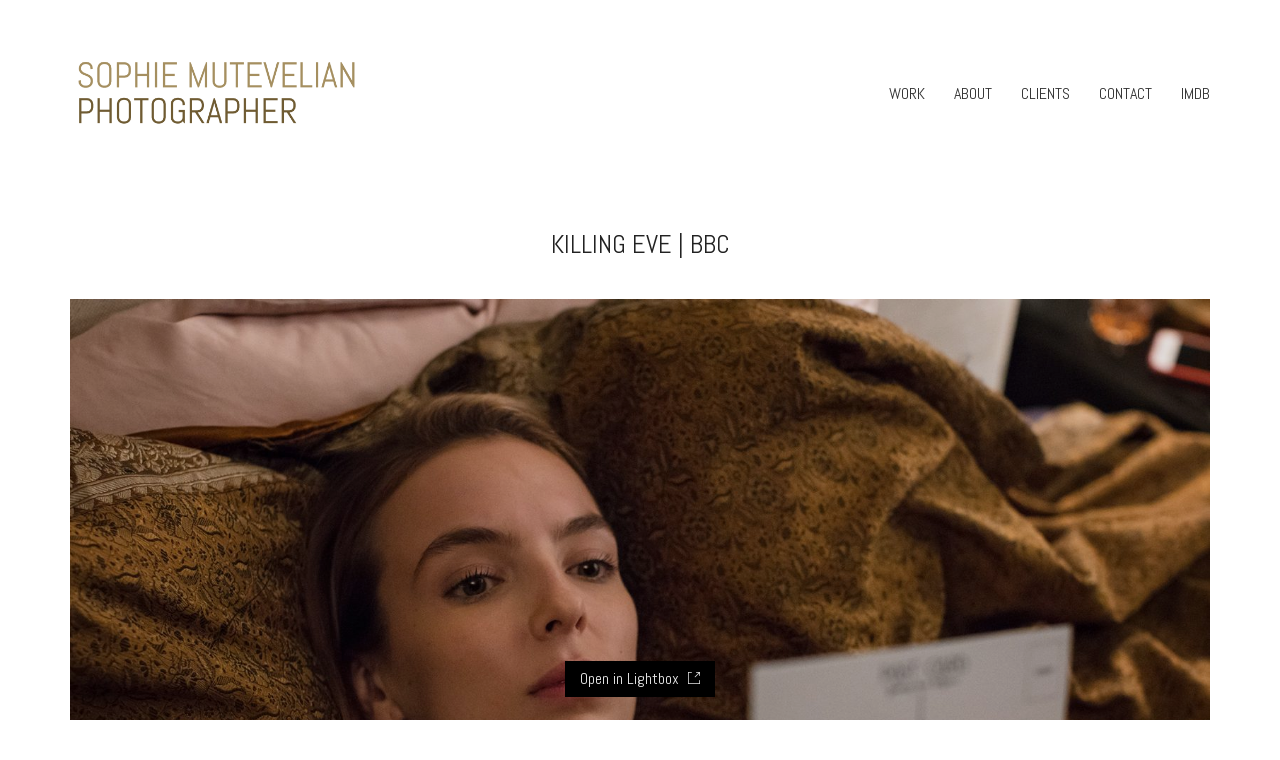

--- FILE ---
content_type: text/html; charset=UTF-8
request_url: http://www.sophiemutevelian.com/portfolio/killing-eve/
body_size: 63213
content:
<!DOCTYPE html>

<html class="no-js" lang="en-GB">
<head>
    <meta charset="UTF-8">
    <meta name="viewport" content="width=device-width, initial-scale=1.0">

	<title>Killing Eve | BBC &#8211; Sophie Mutevelian Photographer</title>
<link rel="preconnect" href="https://fonts.googleapis.com">
<link rel="preconnect" href="https://fonts.gstatic.com" crossorigin>
<link rel="preload" href="https://fonts.gstatic.com/s/abel/v18/MwQ5bhbm2POE2V9BPbh5uGM.woff2" as="font" type="font/woff2" crossorigin>
<meta name='robots' content='max-image-preview:large' />
	<style>img:is([sizes="auto" i], [sizes^="auto," i]) { contain-intrinsic-size: 3000px 1500px }</style>
	<link rel='dns-prefetch' href='//www.sophiemutevelian.com' />
<link rel='dns-prefetch' href='//fonts.googleapis.com' />
<link rel="alternate" type="application/rss+xml" title="Sophie Mutevelian Photographer &raquo; Feed" href="http://www.sophiemutevelian.com/feed/" />
<link rel="alternate" type="application/rss+xml" title="Sophie Mutevelian Photographer &raquo; Comments Feed" href="http://www.sophiemutevelian.com/comments/feed/" />
    <meta property="og:type" content="article">
    <meta property="og:title" content="Killing Eve | BBC">
    <meta property="og:url" content="http://www.sophiemutevelian.com/portfolio/killing-eve/">
    <meta property="og:site_name" content="Sophie Mutevelian Photographer">

	
	        <meta property="og:image" content="http://www.sophiemutevelian.com/wp-content/uploads/2018/10/KE_Ep1_SM_180817_238A6011.jpg">
        <link itemprop="image" href="http://www.sophiemutevelian.com/wp-content/uploads/2018/10/KE_Ep1_SM_180817_238A6011.jpg">

		            <!--
		  <PageMap>
		    <DataObject type="thumbnail">
		      <Attribute name="src" value="http://www.sophiemutevelian.com/wp-content/uploads/2018/10/KE_Ep1_SM_180817_238A6011-150x150.jpg"/>
		      <Attribute name="width" value="150"/>
		      <Attribute name="height" value="150"/>
		    </DataObject>
		  </PageMap>
		-->
		
	<script type="text/javascript">
/* <![CDATA[ */
window._wpemojiSettings = {"baseUrl":"https:\/\/s.w.org\/images\/core\/emoji\/15.0.3\/72x72\/","ext":".png","svgUrl":"https:\/\/s.w.org\/images\/core\/emoji\/15.0.3\/svg\/","svgExt":".svg","source":{"concatemoji":"http:\/\/www.sophiemutevelian.com\/wp-includes\/js\/wp-emoji-release.min.js?ver=6.7.4"}};
/*! This file is auto-generated */
!function(i,n){var o,s,e;function c(e){try{var t={supportTests:e,timestamp:(new Date).valueOf()};sessionStorage.setItem(o,JSON.stringify(t))}catch(e){}}function p(e,t,n){e.clearRect(0,0,e.canvas.width,e.canvas.height),e.fillText(t,0,0);var t=new Uint32Array(e.getImageData(0,0,e.canvas.width,e.canvas.height).data),r=(e.clearRect(0,0,e.canvas.width,e.canvas.height),e.fillText(n,0,0),new Uint32Array(e.getImageData(0,0,e.canvas.width,e.canvas.height).data));return t.every(function(e,t){return e===r[t]})}function u(e,t,n){switch(t){case"flag":return n(e,"\ud83c\udff3\ufe0f\u200d\u26a7\ufe0f","\ud83c\udff3\ufe0f\u200b\u26a7\ufe0f")?!1:!n(e,"\ud83c\uddfa\ud83c\uddf3","\ud83c\uddfa\u200b\ud83c\uddf3")&&!n(e,"\ud83c\udff4\udb40\udc67\udb40\udc62\udb40\udc65\udb40\udc6e\udb40\udc67\udb40\udc7f","\ud83c\udff4\u200b\udb40\udc67\u200b\udb40\udc62\u200b\udb40\udc65\u200b\udb40\udc6e\u200b\udb40\udc67\u200b\udb40\udc7f");case"emoji":return!n(e,"\ud83d\udc26\u200d\u2b1b","\ud83d\udc26\u200b\u2b1b")}return!1}function f(e,t,n){var r="undefined"!=typeof WorkerGlobalScope&&self instanceof WorkerGlobalScope?new OffscreenCanvas(300,150):i.createElement("canvas"),a=r.getContext("2d",{willReadFrequently:!0}),o=(a.textBaseline="top",a.font="600 32px Arial",{});return e.forEach(function(e){o[e]=t(a,e,n)}),o}function t(e){var t=i.createElement("script");t.src=e,t.defer=!0,i.head.appendChild(t)}"undefined"!=typeof Promise&&(o="wpEmojiSettingsSupports",s=["flag","emoji"],n.supports={everything:!0,everythingExceptFlag:!0},e=new Promise(function(e){i.addEventListener("DOMContentLoaded",e,{once:!0})}),new Promise(function(t){var n=function(){try{var e=JSON.parse(sessionStorage.getItem(o));if("object"==typeof e&&"number"==typeof e.timestamp&&(new Date).valueOf()<e.timestamp+604800&&"object"==typeof e.supportTests)return e.supportTests}catch(e){}return null}();if(!n){if("undefined"!=typeof Worker&&"undefined"!=typeof OffscreenCanvas&&"undefined"!=typeof URL&&URL.createObjectURL&&"undefined"!=typeof Blob)try{var e="postMessage("+f.toString()+"("+[JSON.stringify(s),u.toString(),p.toString()].join(",")+"));",r=new Blob([e],{type:"text/javascript"}),a=new Worker(URL.createObjectURL(r),{name:"wpTestEmojiSupports"});return void(a.onmessage=function(e){c(n=e.data),a.terminate(),t(n)})}catch(e){}c(n=f(s,u,p))}t(n)}).then(function(e){for(var t in e)n.supports[t]=e[t],n.supports.everything=n.supports.everything&&n.supports[t],"flag"!==t&&(n.supports.everythingExceptFlag=n.supports.everythingExceptFlag&&n.supports[t]);n.supports.everythingExceptFlag=n.supports.everythingExceptFlag&&!n.supports.flag,n.DOMReady=!1,n.readyCallback=function(){n.DOMReady=!0}}).then(function(){return e}).then(function(){var e;n.supports.everything||(n.readyCallback(),(e=n.source||{}).concatemoji?t(e.concatemoji):e.wpemoji&&e.twemoji&&(t(e.twemoji),t(e.wpemoji)))}))}((window,document),window._wpemojiSettings);
/* ]]> */
</script>
<link rel='stylesheet' id='pick-logo-fawesome-css' href='http://www.sophiemutevelian.com/wp-content/plugins/logo-showcase-free/assets/css/font-awesome.min.css?ver=6.7.4' media='all' />
<link rel='stylesheet' id='pick-logo-slick-css' href='http://www.sophiemutevelian.com/wp-content/plugins/logo-showcase-free/assets/css/slick.css?ver=6.7.4' media='all' />
<link rel='stylesheet' id='pick-logo-tooltipster-css' href='http://www.sophiemutevelian.com/wp-content/plugins/logo-showcase-free/assets/css/tooltipster.bundle.min.css?ver=6.7.4' media='all' />
<link rel='stylesheet' id='pick-logo-appscripts-css' href='http://www.sophiemutevelian.com/wp-content/plugins/logo-showcase-free/assets/css/appscripts.css?ver=6.7.4' media='all' />
<link rel='stylesheet' id='gs-swiper-css' href='http://www.sophiemutevelian.com/wp-content/plugins/gs-logo-slider/assets/libs/swiper-js/swiper.min.css?ver=3.7.2' media='all' />
<link rel='stylesheet' id='gs-tippyjs-css' href='http://www.sophiemutevelian.com/wp-content/plugins/gs-logo-slider/assets/libs/tippyjs/tippy.css?ver=3.7.2' media='all' />
<link rel='stylesheet' id='gs-logo-public-css' href='http://www.sophiemutevelian.com/wp-content/plugins/gs-logo-slider/assets/css/gs-logo.min.css?ver=3.7.2' media='all' />
<link rel='stylesheet' id='layerslider-css' href='http://www.sophiemutevelian.com/wp-content/plugins/LayerSlider/assets/static/layerslider/css/layerslider.css?ver=7.14.0' media='all' />
<style id='wp-emoji-styles-inline-css'>

	img.wp-smiley, img.emoji {
		display: inline !important;
		border: none !important;
		box-shadow: none !important;
		height: 1em !important;
		width: 1em !important;
		margin: 0 0.07em !important;
		vertical-align: -0.1em !important;
		background: none !important;
		padding: 0 !important;
	}
</style>
<link rel='stylesheet' id='wp-block-library-css' href='http://www.sophiemutevelian.com/wp-includes/css/dist/block-library/style.min.css?ver=6.7.4' media='all' />
<style id='classic-theme-styles-inline-css'>
/*! This file is auto-generated */
.wp-block-button__link{color:#fff;background-color:#32373c;border-radius:9999px;box-shadow:none;text-decoration:none;padding:calc(.667em + 2px) calc(1.333em + 2px);font-size:1.125em}.wp-block-file__button{background:#32373c;color:#fff;text-decoration:none}
</style>
<style id='global-styles-inline-css'>
:root{--wp--preset--aspect-ratio--square: 1;--wp--preset--aspect-ratio--4-3: 4/3;--wp--preset--aspect-ratio--3-4: 3/4;--wp--preset--aspect-ratio--3-2: 3/2;--wp--preset--aspect-ratio--2-3: 2/3;--wp--preset--aspect-ratio--16-9: 16/9;--wp--preset--aspect-ratio--9-16: 9/16;--wp--preset--color--black: #000000;--wp--preset--color--cyan-bluish-gray: #abb8c3;--wp--preset--color--white: #ffffff;--wp--preset--color--pale-pink: #f78da7;--wp--preset--color--vivid-red: #cf2e2e;--wp--preset--color--luminous-vivid-orange: #ff6900;--wp--preset--color--luminous-vivid-amber: #fcb900;--wp--preset--color--light-green-cyan: #7bdcb5;--wp--preset--color--vivid-green-cyan: #00d084;--wp--preset--color--pale-cyan-blue: #8ed1fc;--wp--preset--color--vivid-cyan-blue: #0693e3;--wp--preset--color--vivid-purple: #9b51e0;--wp--preset--gradient--vivid-cyan-blue-to-vivid-purple: linear-gradient(135deg,rgba(6,147,227,1) 0%,rgb(155,81,224) 100%);--wp--preset--gradient--light-green-cyan-to-vivid-green-cyan: linear-gradient(135deg,rgb(122,220,180) 0%,rgb(0,208,130) 100%);--wp--preset--gradient--luminous-vivid-amber-to-luminous-vivid-orange: linear-gradient(135deg,rgba(252,185,0,1) 0%,rgba(255,105,0,1) 100%);--wp--preset--gradient--luminous-vivid-orange-to-vivid-red: linear-gradient(135deg,rgba(255,105,0,1) 0%,rgb(207,46,46) 100%);--wp--preset--gradient--very-light-gray-to-cyan-bluish-gray: linear-gradient(135deg,rgb(238,238,238) 0%,rgb(169,184,195) 100%);--wp--preset--gradient--cool-to-warm-spectrum: linear-gradient(135deg,rgb(74,234,220) 0%,rgb(151,120,209) 20%,rgb(207,42,186) 40%,rgb(238,44,130) 60%,rgb(251,105,98) 80%,rgb(254,248,76) 100%);--wp--preset--gradient--blush-light-purple: linear-gradient(135deg,rgb(255,206,236) 0%,rgb(152,150,240) 100%);--wp--preset--gradient--blush-bordeaux: linear-gradient(135deg,rgb(254,205,165) 0%,rgb(254,45,45) 50%,rgb(107,0,62) 100%);--wp--preset--gradient--luminous-dusk: linear-gradient(135deg,rgb(255,203,112) 0%,rgb(199,81,192) 50%,rgb(65,88,208) 100%);--wp--preset--gradient--pale-ocean: linear-gradient(135deg,rgb(255,245,203) 0%,rgb(182,227,212) 50%,rgb(51,167,181) 100%);--wp--preset--gradient--electric-grass: linear-gradient(135deg,rgb(202,248,128) 0%,rgb(113,206,126) 100%);--wp--preset--gradient--midnight: linear-gradient(135deg,rgb(2,3,129) 0%,rgb(40,116,252) 100%);--wp--preset--font-size--small: 13px;--wp--preset--font-size--medium: 20px;--wp--preset--font-size--large: 36px;--wp--preset--font-size--x-large: 42px;--wp--preset--spacing--20: 0.44rem;--wp--preset--spacing--30: 0.67rem;--wp--preset--spacing--40: 1rem;--wp--preset--spacing--50: 1.5rem;--wp--preset--spacing--60: 2.25rem;--wp--preset--spacing--70: 3.38rem;--wp--preset--spacing--80: 5.06rem;--wp--preset--shadow--natural: 6px 6px 9px rgba(0, 0, 0, 0.2);--wp--preset--shadow--deep: 12px 12px 50px rgba(0, 0, 0, 0.4);--wp--preset--shadow--sharp: 6px 6px 0px rgba(0, 0, 0, 0.2);--wp--preset--shadow--outlined: 6px 6px 0px -3px rgba(255, 255, 255, 1), 6px 6px rgba(0, 0, 0, 1);--wp--preset--shadow--crisp: 6px 6px 0px rgba(0, 0, 0, 1);}:where(.is-layout-flex){gap: 0.5em;}:where(.is-layout-grid){gap: 0.5em;}body .is-layout-flex{display: flex;}.is-layout-flex{flex-wrap: wrap;align-items: center;}.is-layout-flex > :is(*, div){margin: 0;}body .is-layout-grid{display: grid;}.is-layout-grid > :is(*, div){margin: 0;}:where(.wp-block-columns.is-layout-flex){gap: 2em;}:where(.wp-block-columns.is-layout-grid){gap: 2em;}:where(.wp-block-post-template.is-layout-flex){gap: 1.25em;}:where(.wp-block-post-template.is-layout-grid){gap: 1.25em;}.has-black-color{color: var(--wp--preset--color--black) !important;}.has-cyan-bluish-gray-color{color: var(--wp--preset--color--cyan-bluish-gray) !important;}.has-white-color{color: var(--wp--preset--color--white) !important;}.has-pale-pink-color{color: var(--wp--preset--color--pale-pink) !important;}.has-vivid-red-color{color: var(--wp--preset--color--vivid-red) !important;}.has-luminous-vivid-orange-color{color: var(--wp--preset--color--luminous-vivid-orange) !important;}.has-luminous-vivid-amber-color{color: var(--wp--preset--color--luminous-vivid-amber) !important;}.has-light-green-cyan-color{color: var(--wp--preset--color--light-green-cyan) !important;}.has-vivid-green-cyan-color{color: var(--wp--preset--color--vivid-green-cyan) !important;}.has-pale-cyan-blue-color{color: var(--wp--preset--color--pale-cyan-blue) !important;}.has-vivid-cyan-blue-color{color: var(--wp--preset--color--vivid-cyan-blue) !important;}.has-vivid-purple-color{color: var(--wp--preset--color--vivid-purple) !important;}.has-black-background-color{background-color: var(--wp--preset--color--black) !important;}.has-cyan-bluish-gray-background-color{background-color: var(--wp--preset--color--cyan-bluish-gray) !important;}.has-white-background-color{background-color: var(--wp--preset--color--white) !important;}.has-pale-pink-background-color{background-color: var(--wp--preset--color--pale-pink) !important;}.has-vivid-red-background-color{background-color: var(--wp--preset--color--vivid-red) !important;}.has-luminous-vivid-orange-background-color{background-color: var(--wp--preset--color--luminous-vivid-orange) !important;}.has-luminous-vivid-amber-background-color{background-color: var(--wp--preset--color--luminous-vivid-amber) !important;}.has-light-green-cyan-background-color{background-color: var(--wp--preset--color--light-green-cyan) !important;}.has-vivid-green-cyan-background-color{background-color: var(--wp--preset--color--vivid-green-cyan) !important;}.has-pale-cyan-blue-background-color{background-color: var(--wp--preset--color--pale-cyan-blue) !important;}.has-vivid-cyan-blue-background-color{background-color: var(--wp--preset--color--vivid-cyan-blue) !important;}.has-vivid-purple-background-color{background-color: var(--wp--preset--color--vivid-purple) !important;}.has-black-border-color{border-color: var(--wp--preset--color--black) !important;}.has-cyan-bluish-gray-border-color{border-color: var(--wp--preset--color--cyan-bluish-gray) !important;}.has-white-border-color{border-color: var(--wp--preset--color--white) !important;}.has-pale-pink-border-color{border-color: var(--wp--preset--color--pale-pink) !important;}.has-vivid-red-border-color{border-color: var(--wp--preset--color--vivid-red) !important;}.has-luminous-vivid-orange-border-color{border-color: var(--wp--preset--color--luminous-vivid-orange) !important;}.has-luminous-vivid-amber-border-color{border-color: var(--wp--preset--color--luminous-vivid-amber) !important;}.has-light-green-cyan-border-color{border-color: var(--wp--preset--color--light-green-cyan) !important;}.has-vivid-green-cyan-border-color{border-color: var(--wp--preset--color--vivid-green-cyan) !important;}.has-pale-cyan-blue-border-color{border-color: var(--wp--preset--color--pale-cyan-blue) !important;}.has-vivid-cyan-blue-border-color{border-color: var(--wp--preset--color--vivid-cyan-blue) !important;}.has-vivid-purple-border-color{border-color: var(--wp--preset--color--vivid-purple) !important;}.has-vivid-cyan-blue-to-vivid-purple-gradient-background{background: var(--wp--preset--gradient--vivid-cyan-blue-to-vivid-purple) !important;}.has-light-green-cyan-to-vivid-green-cyan-gradient-background{background: var(--wp--preset--gradient--light-green-cyan-to-vivid-green-cyan) !important;}.has-luminous-vivid-amber-to-luminous-vivid-orange-gradient-background{background: var(--wp--preset--gradient--luminous-vivid-amber-to-luminous-vivid-orange) !important;}.has-luminous-vivid-orange-to-vivid-red-gradient-background{background: var(--wp--preset--gradient--luminous-vivid-orange-to-vivid-red) !important;}.has-very-light-gray-to-cyan-bluish-gray-gradient-background{background: var(--wp--preset--gradient--very-light-gray-to-cyan-bluish-gray) !important;}.has-cool-to-warm-spectrum-gradient-background{background: var(--wp--preset--gradient--cool-to-warm-spectrum) !important;}.has-blush-light-purple-gradient-background{background: var(--wp--preset--gradient--blush-light-purple) !important;}.has-blush-bordeaux-gradient-background{background: var(--wp--preset--gradient--blush-bordeaux) !important;}.has-luminous-dusk-gradient-background{background: var(--wp--preset--gradient--luminous-dusk) !important;}.has-pale-ocean-gradient-background{background: var(--wp--preset--gradient--pale-ocean) !important;}.has-electric-grass-gradient-background{background: var(--wp--preset--gradient--electric-grass) !important;}.has-midnight-gradient-background{background: var(--wp--preset--gradient--midnight) !important;}.has-small-font-size{font-size: var(--wp--preset--font-size--small) !important;}.has-medium-font-size{font-size: var(--wp--preset--font-size--medium) !important;}.has-large-font-size{font-size: var(--wp--preset--font-size--large) !important;}.has-x-large-font-size{font-size: var(--wp--preset--font-size--x-large) !important;}
:where(.wp-block-post-template.is-layout-flex){gap: 1.25em;}:where(.wp-block-post-template.is-layout-grid){gap: 1.25em;}
:where(.wp-block-columns.is-layout-flex){gap: 2em;}:where(.wp-block-columns.is-layout-grid){gap: 2em;}
:root :where(.wp-block-pullquote){font-size: 1.5em;line-height: 1.6;}
</style>
<link rel='stylesheet' id='logo-showcase-style-css' href='http://www.sophiemutevelian.com/wp-content/plugins/logo-showcase/frontend/css/logo-showcase-wordpress.css?ver=6.7.4' media='all' />
<link rel='stylesheet' id='logo-showcase-owl-css' href='http://www.sophiemutevelian.com/wp-content/plugins/logo-showcase/frontend/css/owl.carousel.css?ver=6.7.4' media='all' />
<link rel='stylesheet' id='logo-showcase-tipso-css' href='http://www.sophiemutevelian.com/wp-content/plugins/logo-showcase/frontend/css/tipso.css?ver=6.7.4' media='all' />
<link rel='stylesheet' id='logo-showcase-awesome-css-css' href='http://www.sophiemutevelian.com/wp-content/plugins/logo-showcase/admin/css/font-awesome.css?ver=6.7.4' media='all' />
<link rel='stylesheet' id='rs-plugin-settings-css' href='http://www.sophiemutevelian.com/wp-content/plugins/revslider/public/assets/css/settings.css?ver=5.4.8.3' media='all' />
<style id='rs-plugin-settings-inline-css'>
#rs-demo-id {}
</style>
<link rel='stylesheet' id='kalium-bootstrap-css-css' href='http://www.sophiemutevelian.com/wp-content/themes/kalium/assets/css/bootstrap.min.css?ver=3.19.1733870763' media='all' />
<link rel='stylesheet' id='kalium-theme-base-css-css' href='http://www.sophiemutevelian.com/wp-content/themes/kalium/assets/css/base.min.css?ver=3.19.1733870763' media='all' />
<link rel='stylesheet' id='kalium-theme-style-new-css-css' href='http://www.sophiemutevelian.com/wp-content/themes/kalium/assets/css/new/style.min.css?ver=3.19.1733870763' media='all' />
<link rel='stylesheet' id='kalium-theme-other-css-css' href='http://www.sophiemutevelian.com/wp-content/themes/kalium/assets/css/other.min.css?ver=3.19.1733870763' media='all' />
<link rel='stylesheet' id='kalium-theme-portfolio-css-css' href='http://www.sophiemutevelian.com/wp-content/themes/kalium/assets/css/portfolio.min.css?ver=3.19.1733870763' media='all' />
<link rel='stylesheet' id='kalium-style-css-css' href='http://www.sophiemutevelian.com/wp-content/themes/kalium/style.css?ver=3.19.1733870763' media='all' />
<link rel='stylesheet' id='custom-skin-css' href='http://www.sophiemutevelian.com/wp-content/themes/kalium/assets/css/custom-skin.css?ver=6a0e2ffbf209599489a7d787b0af81bd' media='all' />
<link rel='stylesheet' id='kalium-fluidbox-css-css' href='http://www.sophiemutevelian.com/wp-content/themes/kalium/assets/vendors/fluidbox/css/fluidbox.min.css?ver=3.19.1733870763' media='all' />
<link rel='stylesheet' id='typolab-abel-font-font-1-css' href='https://fonts.googleapis.com/css2?family=Abel&#038;display=swap&#038;ver=3.19' media='all' />
    <script type="text/javascript">
		var ajaxurl = ajaxurl || 'http://www.sophiemutevelian.com/wp-admin/admin-ajax.php';
		    </script>
	
<style data-custom-selectors>h1, .h1, .page-heading h1, h2, .h2, .page-heading h2, h3, .h3, .page-heading h3, h4, .h4, .page-heading h4, h5, .h5, .page-heading h5, h6, .h6, .page-heading h6{font-family:"Abel";font-style:normal;font-weight:normal;text-transform:uppercase}body, p{font-family:"Abel";font-style:normal;font-weight:normal;font-size:16px}.blog h1.page-heading--title, .home .section-title h1{font-family:"Abel";font-style:normal;font-weight:normal;text-transform:uppercase;font-size:125px}@media screen and (max-width:992px){.blog h1.page-heading--title, .home .section-title h1{font-size:40px}}@media screen and (max-width:768px){.blog h1.page-heading--title, .home .section-title h1{font-size:50px}}.home .auto-type-element{font-family:"Abel";font-style:normal;font-weight:normal;font-size:16px}.blog-posts .post-item .post-details .post-title a{font-family:"Abel";font-style:normal;font-weight:normal;text-transform:uppercase;font-size:20px}.blog-posts .post-item .post-details .post-meta.category, .blog-posts .post-item .post-details .post-meta.date{font-family:"Abel";font-style:normal;font-weight:normal;text-transform:uppercase;font-size:11px}.single-post .post .post-meta-only .post-meta{font-family:"Abel";font-style:normal;font-weight:normal;text-transform:uppercase;font-size:11px}.product-filter ul{font-family:"Abel";font-style:normal;font-weight:normal;text-transform:uppercase}.single-post .post .post-share-networks .share-title{font-family:"Abel";font-style:normal;font-weight:normal;text-transform:uppercase}.button{font-family:"Abel";font-style:normal;font-weight:normal;text-transform:uppercase}.single-post .post .author-info--details .author-name{font-family:"Abel";font-style:normal;font-weight:normal;text-transform:uppercase}</style><script type="text/javascript" src="http://www.sophiemutevelian.com/wp-includes/js/jquery/jquery.min.js?ver=3.7.1" id="jquery-core-js"></script>
<script type="text/javascript" src="http://www.sophiemutevelian.com/wp-includes/js/jquery/jquery-migrate.min.js?ver=3.4.1" id="jquery-migrate-js"></script>
<script type="text/javascript" src="http://www.sophiemutevelian.com/wp-content/plugins/logo-showcase-free/assets/js/slick.js?ver=6.7.4" id="pick-logo-slick-js-js"></script>
<script type="text/javascript" src="http://www.sophiemutevelian.com/wp-content/plugins/logo-showcase-free/assets/js/tooltipster.bundle.min.js?ver=6.7.4" id="pick-logo-tooltipster-js-js"></script>
<script type="text/javascript" src="http://www.sophiemutevelian.com/wp-content/plugins/logo-showcase-free/assets/js/logo-showcase-free-main.js?ver=6.7.4" id="pick-logo-admin-js-js"></script>
<script type="text/javascript" src="http://www.sophiemutevelian.com/wp-content/plugins/revslider/public/assets/js/jquery.themepunch.tools.min.js?ver=5.4.8.3" id="tp-tools-js"></script>
<script type="text/javascript" src="http://www.sophiemutevelian.com/wp-content/plugins/revslider/public/assets/js/jquery.themepunch.revolution.min.js?ver=5.4.8.3" id="revmin-js"></script>
<meta name="generator" content="Powered by LayerSlider 7.14.0 - Build Heros, Sliders, and Popups. Create Animations and Beautiful, Rich Web Content as Easy as Never Before on WordPress." />
<!-- LayerSlider updates and docs at: https://layerslider.com -->
<link rel="https://api.w.org/" href="http://www.sophiemutevelian.com/wp-json/" /><link rel="alternate" title="JSON" type="application/json" href="http://www.sophiemutevelian.com/wp-json/wp/v2/portfolio/4480" /><link rel="EditURI" type="application/rsd+xml" title="RSD" href="http://www.sophiemutevelian.com/xmlrpc.php?rsd" />
<meta name="generator" content="WordPress 6.7.4" />
<link rel="canonical" href="http://www.sophiemutevelian.com/portfolio/killing-eve/" />
<link rel='shortlink' href='http://www.sophiemutevelian.com/?p=4480' />
<link rel="alternate" title="oEmbed (JSON)" type="application/json+oembed" href="http://www.sophiemutevelian.com/wp-json/oembed/1.0/embed?url=http%3A%2F%2Fwww.sophiemutevelian.com%2Fportfolio%2Fkilling-eve%2F" />
<link rel="alternate" title="oEmbed (XML)" type="text/xml+oembed" href="http://www.sophiemutevelian.com/wp-json/oembed/1.0/embed?url=http%3A%2F%2Fwww.sophiemutevelian.com%2Fportfolio%2Fkilling-eve%2F&#038;format=xml" />
<style id="theme-custom-css">.home .auto-type-element {line-height: 26px}.menu-bar .ham:after {top: 6px !important;}.menu-bar .ham:before {top: -6px !important;}.menu-bar.exit .ham:before {top: -10px !important;}.page-id-2167 .menu-bar.menu-skin-dark .ham:after, .page-id-2167 .menu-bar.menu-skin-dark .ham:before,.page-id-2167 .menu-bar.menu-skin-dark .ham {background-color: #fff;}.page-id-2261 .menu-bar.menu-skin-dark .ham:after, .page-id-2261 .menu-bar.menu-skin-dark .ham:before,.page-id-2261 .menu-bar.menu-skin-dark .ham {background-color: #fff;}.contact-form input,.comment-form input {background-color: transparent;}.page-heading--description {line-height: 1.5;}.blog-posts .post-item .post-thumbnail .post-hover {background: rgba(255,255,255,0.85) !important;}.blog-posts .post-item .post-thumbnail .post-hover .hover-icon {display: none;}.blog-posts .post-item.template-standard .post-details, .blog-posts .post-item.template-standard .post-thumbnail {border: none;}.blog-posts .post-item .post-details .post-excerpt {display: none !important;}.blog-posts .post-item .post-details .post-title {text-align: center !important;line-height: normal;margin-bottom: 0px;}.blog-posts .post-item .post-details .post-title a:after  {display: none;}.blog-posts .post-item .post-details .post-meta i {display: none !important;}.blog-posts .post-item .post-details .post-meta.date {text-align: center;float: none !important;margin-top: 5px;}.blog-posts .post-item .post-details .post-meta.category, .blog-posts .post-item .post-details .post-meta.date {float: none !important;letter-spacing: 5px;color: #999;}body.single-post .message-form .form-group .placeholder {    padding-bottom: 0px !important;}.single-blog-holder .comments-holder .comment-holder .commenter-image .comment-connector {border-color: #fff;}.single-post .post .post-meta.date {display: inline-block;    width: auto;    float: none !important;    letter-spacing: 5px;    padding: 0px;    color: #999;}.single-post .post .entry-header {margin-bottom: 15px;}.single-post .post-image {margin-bottom: 45px;}.single-post .post .post-meta.date i {display: none;}.blog .page-heading--title-section, .home .section-title  {text-align: center !important;}.portfolio-holder .thumb .hover-state .info p a:hover {color: #a58f60;}body.page-id-2167 .social-networks .list-inline {    text-align: center;}.portfolio-title-holder .pt-column {    margin: auto;}.product-filter .portfolio-subcategory {    left: 50%;right: auto;    transform: translateX(-50%);}body.page-id-2261 .lab-autotype-text-entry {box-shadow: 0px 2px 0px #222}.example { color: red !important;}@media screen and (max-width: 768px){.blog .section-title h1, .home .section-title h1 {    margin-top: 100px;}}@media screen and (min-width: 768px){.blog .section-title h1, .home .section-title h1 {    margin-top: 100px;}}@media screen and (min-width: 992px){.blog .section-title h1, .home .section-title h1 {    margin-top: 20px;}}@media screen and (min-width: 1200px){.post-comments .container,.single-post .post--column {padding: 0 70px;}.single-post .post-comments+.post-comment-form .comment-respond,.single-post .comment-respond {padding: 30px 55px;}.single-post .post--full-width-image.format-quote blockquote {padding-left: 70px;padding-right: 70px;}}</style>						<script>var mobile_menu_breakpoint = 768;</script><style data-appended-custom-css="true">@media screen and (min-width:769px) { .mobile-menu-wrapper,.mobile-menu-overlay,.header-block__item--mobile-menu-toggle {display: none;} }</style><style data-appended-custom-css="true">@media screen and (max-width:768px) { .header-block__item--standard-menu-container {display: none;} }</style><meta name="generator" content="Powered by WPBakery Page Builder - drag and drop page builder for WordPress."/>
<!--[if lte IE 9]><link rel="stylesheet" type="text/css" href="http://www.sophiemutevelian.com/wp-content/plugins/js_composer/assets/css/vc_lte_ie9.min.css" media="screen"><![endif]--><meta name="generator" content="Powered by Slider Revolution 5.4.8.3 - responsive, Mobile-Friendly Slider Plugin for WordPress with comfortable drag and drop interface." />
<script type="text/javascript">function setREVStartSize(e){									
						try{ e.c=jQuery(e.c);var i=jQuery(window).width(),t=9999,r=0,n=0,l=0,f=0,s=0,h=0;
							if(e.responsiveLevels&&(jQuery.each(e.responsiveLevels,function(e,f){f>i&&(t=r=f,l=e),i>f&&f>r&&(r=f,n=e)}),t>r&&(l=n)),f=e.gridheight[l]||e.gridheight[0]||e.gridheight,s=e.gridwidth[l]||e.gridwidth[0]||e.gridwidth,h=i/s,h=h>1?1:h,f=Math.round(h*f),"fullscreen"==e.sliderLayout){var u=(e.c.width(),jQuery(window).height());if(void 0!=e.fullScreenOffsetContainer){var c=e.fullScreenOffsetContainer.split(",");if (c) jQuery.each(c,function(e,i){u=jQuery(i).length>0?u-jQuery(i).outerHeight(!0):u}),e.fullScreenOffset.split("%").length>1&&void 0!=e.fullScreenOffset&&e.fullScreenOffset.length>0?u-=jQuery(window).height()*parseInt(e.fullScreenOffset,0)/100:void 0!=e.fullScreenOffset&&e.fullScreenOffset.length>0&&(u-=parseInt(e.fullScreenOffset,0))}f=u}else void 0!=e.minHeight&&f<e.minHeight&&(f=e.minHeight);e.c.closest(".rev_slider_wrapper").css({height:f})					
						}catch(d){console.log("Failure at Presize of Slider:"+d)}						
					};</script>
<noscript><style type="text/css"> .wpb_animate_when_almost_visible { opacity: 1; }</style></noscript></head>
<body class="portfolio-template-default single single-portfolio postid-4480 wpb-js-composer js-comp-ver-5.7 vc_responsive portfolio-category-film-and-tv-unit-stills">

<div class="mobile-menu-wrapper mobile-menu-slide">

    <div class="mobile-menu-container">

		<ul id="menu-main-menu" class="menu"><li id="menu-item-3986" class="menu-item menu-item-type-post_type menu-item-object-page menu-item-home menu-item-3986"><a href="http://www.sophiemutevelian.com/">WORK</a></li>
<li id="menu-item-3922" class="menu-item menu-item-type-post_type menu-item-object-page menu-item-3922"><a href="http://www.sophiemutevelian.com/about-me/">ABOUT</a></li>
<li id="menu-item-4026" class="menu-item menu-item-type-post_type menu-item-object-page menu-item-4026"><a href="http://www.sophiemutevelian.com/clients/">CLIENTS</a></li>
<li id="menu-item-3285" class="menu-item menu-item-type-post_type menu-item-object-page menu-item-3285"><a href="http://www.sophiemutevelian.com/contact/">CONTACT</a></li>
<li id="menu-item-5600" class="menu-item menu-item-type-custom menu-item-object-custom menu-item-5600"><a target="_blank" href="https://www.imdb.com/name/nm6024543/">IMDB</a></li>
</ul>
		            <form role="search" method="get" class="search-form" action="http://www.sophiemutevelian.com/">
                <input type="search" class="search-field" placeholder="Search site..." value="" name="s" id="search_mobile_inp"/>

                <label for="search_mobile_inp">
                    <i class="fa fa-search"></i>
                </label>

                <input type="submit" class="search-submit" value="Go"/>
            </form>
		
		
		
    </div>

</div>

<div class="mobile-menu-overlay"></div>
<div class="wrapper" id="main-wrapper">

	    <header class="site-header main-header menu-type-standard-menu is-sticky">

		<div class="header-block">

	
	<div class="header-block__row-container container">

		<div class="header-block__row header-block__row--main">
			        <div class="header-block__column header-block__logo header-block--auto-grow">
			<style data-appended-custom-css="true">.logo-image {width:300px;height:86px;}</style>    <a href="http://www.sophiemutevelian.com" class="header-logo logo-image" aria-label="Go to homepage">
		            <img src="http://www.sophiemutevelian.com/wp-content/uploads/2018/03/Sophie-Logo.png" class="main-logo" width="300" height="86" alt="SOPHIE MUTEVELIAN"/>
		    </a>
        </div>
		        <div class="header-block__column header-block--content-right header-block--align-right">

            <div class="header-block__items-row">
				<div class="header-block__item header-block__item--type-menu-main-menu header-block__item--standard-menu-container"><div class="standard-menu-container menu-skin-dark"><nav class="nav-container-main-menu"><ul id="menu-main-menu-1" class="menu"><li class="menu-item menu-item-type-post_type menu-item-object-page menu-item-home menu-item-3986"><a href="http://www.sophiemutevelian.com/"><span>WORK</span></a></li>
<li class="menu-item menu-item-type-post_type menu-item-object-page menu-item-3922"><a href="http://www.sophiemutevelian.com/about-me/"><span>ABOUT</span></a></li>
<li class="menu-item menu-item-type-post_type menu-item-object-page menu-item-4026"><a href="http://www.sophiemutevelian.com/clients/"><span>CLIENTS</span></a></li>
<li class="menu-item menu-item-type-post_type menu-item-object-page menu-item-3285"><a href="http://www.sophiemutevelian.com/contact/"><span>CONTACT</span></a></li>
<li class="menu-item menu-item-type-custom menu-item-object-custom menu-item-5600"><a target="_blank" href="https://www.imdb.com/name/nm6024543/"><span>IMDB</span></a></li>
</ul></nav></div></div><div class="header-block__item header-block__item--type-menu-main-menu header-block__item--mobile-menu-toggle"><a href="#" class="toggle-bars menu-skin-dark" aria-label="Toggle navigation" role="button" data-action="mobile-menu">            <span class="toggle-bars__column toggle-bars__column--right">
                <span class="toggle-bars__text toggle-bars__text--show">MENU</span>
                <span class="toggle-bars__text toggle-bars__text--hide">CLOSE</span>
            </span>
			</a></div>            </div>

        </div>
				</div>

	</div>

	
</div>

    </header>

<div class="container">

	<div class="page-container">

		<div class="single-portfolio-holder portfolio-type-6 clearfix">
			
			<div class="title section-title">
				<h1>Killing Eve | BBC</h1>

							</div>
			
						<a href="#open" data-portfolio-item-id="4480" class="lightbox-featured-image">
				<span class="image-placeholder" style="padding-bottom:66.68734491%;background-color:#eeeeee"><img width="1612" height="1075" src="http://www.sophiemutevelian.com/wp-content/uploads/2018/10/KE_Ep1_SM_180817_238A6011-1612x1075.jpg" class="attachment-portfolio-single-img-1 size-portfolio-single-img-1 img-4481 lazyloaded" decoding="async" fetchpriority="high" srcset="http://www.sophiemutevelian.com/wp-content/uploads/2018/10/KE_Ep1_SM_180817_238A6011-1612x1075.jpg 1612w, http://www.sophiemutevelian.com/wp-content/uploads/2018/10/KE_Ep1_SM_180817_238A6011-300x200.jpg 300w, http://www.sophiemutevelian.com/wp-content/uploads/2018/10/KE_Ep1_SM_180817_238A6011-768x512.jpg 768w, http://www.sophiemutevelian.com/wp-content/uploads/2018/10/KE_Ep1_SM_180817_238A6011-1024x683.jpg 1024w, http://www.sophiemutevelian.com/wp-content/uploads/2018/10/KE_Ep1_SM_180817_238A6011-1116x744.jpg 1116w, http://www.sophiemutevelian.com/wp-content/uploads/2018/10/KE_Ep1_SM_180817_238A6011-806x537.jpg 806w, http://www.sophiemutevelian.com/wp-content/uploads/2018/10/KE_Ep1_SM_180817_238A6011-558x372.jpg 558w, http://www.sophiemutevelian.com/wp-content/uploads/2018/10/KE_Ep1_SM_180817_238A6011-655x437.jpg 655w, http://www.sophiemutevelian.com/wp-content/uploads/2018/10/KE_Ep1_SM_180817_238A6011.jpg 1890w" sizes="(max-width: 1612px) 100vw, 1612px" alt="" /></span>				<em>
					Open in Lightbox					<i></i>
				</em>
			</a>
						
			    <div class="row">
        <div class="col-xs-12">
            <div class="portfolio-big-navigation portfolio-navigation-type-simple wow fadeIn">
                <div class="row">
                    <div class="col-xs-5">
						<a href="http://www.sophiemutevelian.com/portfolio/strike-back-7-hbo/" class="adjacent-post-link adjacent-post-link--prev adjacent-post-link--has-icon adjacent-post-link--arrow-left">
	        <span class="adjacent-post-link__icon">
            <i class="flaticon-arrow427"></i>
        </span>
	
    <span class="adjacent-post-link__text">
        
        <span class="adjacent-post-link__text-primary">
            Previous        </span>
    </span>
</a>
                    </div>

                    <div class="col-xs-2 text-on-center">
                        <a class="back-to-portfolio" href="http://www.sophiemutevelian.com/portfolio/">
                            <i class="flaticon-four60"></i>
                        </a>
                    </div>

                    <div class="col-xs-5 text-align-right">
						<a href="http://www.sophiemutevelian.com/portfolio/britannia-ii-sky-atlantic-2/" class="adjacent-post-link adjacent-post-link--next adjacent-post-link--has-icon adjacent-post-link--arrow-right">
	        <span class="adjacent-post-link__icon">
            <i class="flaticon-arrow413"></i>
        </span>
	
    <span class="adjacent-post-link__text">
        
        <span class="adjacent-post-link__text-primary">
            Next        </span>
    </span>
</a>
                    </div>
                </div>
            </div>
        </div>
    </div>
			
		</div>
	</div>

</div>
<style data-appended-custom-css="true">#portfolio-2.portfolio-holder .item-box .photo .on-hover {background-color: #ffffff !important;}</style>	<script type="text/javascript">
		var portfolioContainers = portfolioContainers || [];
		portfolioContainers.push( {"instanceId":"portfolio-2","instanceAlias":"portfolio","baseQuery":{"post_type":"portfolio","post_status":"publish","page":"","posts_per_page":"-1","paged":0,"meta_query":[{"key":"_thumbnail_id","compare":"EXISTS"}]},"vcAttributes":[],"postId":0,"count":136,"countByTerms":{"behind-the-scenes":14,"film-and-tv-unit-stills":80,"posters-and-key-art":21,"published":15},"lightboxData":{"options":{"galleryId":"portfolio-2","mode":"lg-fade","singleNavMode":false,"speed":600,"hideBarsDelay":3000,"hash":false,"loop":true,"kaliumHash":true,"download":false,"counter":true,"enableDrag":true,"pager":false,"fullScreen":true,"thumbnail":true,"animateThumb":true,"pullCaptionUp":true,"showThumbByDefault":false,"thumbMargin":0,"thumbContHeight":100,"thumbWidth":100,"currentPagerPosition":"middle","autoplay":true,"autoplayControls":true,"fourceAutoplay":false,"progressBar":true,"pause":3000,"zoom":true,"scale":1,"startClass":"lg-start-fade lg-kalium lg-kalium-dark","share":false,"rotate":false,"rotateLeft":true,"rotateRight":true,"flipHorizontal":false,"flipVertical":false},"entries":[{"terms":["film-and-tv-unit-stills"],"src":"http:\/\/www.sophiemutevelian.com\/wp-content\/uploads\/2025\/07\/MOBLAND_102_SM_1205_0012_RT-copy-scaled.jpg","srcset":"http:\/\/www.sophiemutevelian.com\/wp-content\/uploads\/2025\/07\/MOBLAND_102_SM_1205_0012_RT-copy-scaled.jpg 2560w, http:\/\/www.sophiemutevelian.com\/wp-content\/uploads\/2025\/07\/MOBLAND_102_SM_1205_0012_RT-copy-300x200.jpg 300w, http:\/\/www.sophiemutevelian.com\/wp-content\/uploads\/2025\/07\/MOBLAND_102_SM_1205_0012_RT-copy-1024x683.jpg 1024w, http:\/\/www.sophiemutevelian.com\/wp-content\/uploads\/2025\/07\/MOBLAND_102_SM_1205_0012_RT-copy-768x512.jpg 768w, http:\/\/www.sophiemutevelian.com\/wp-content\/uploads\/2025\/07\/MOBLAND_102_SM_1205_0012_RT-copy-1536x1024.jpg 1536w, http:\/\/www.sophiemutevelian.com\/wp-content\/uploads\/2025\/07\/MOBLAND_102_SM_1205_0012_RT-copy-2048x1366.jpg 2048w, http:\/\/www.sophiemutevelian.com\/wp-content\/uploads\/2025\/07\/MOBLAND_102_SM_1205_0012_RT-copy-1612x1075.jpg 1612w, http:\/\/www.sophiemutevelian.com\/wp-content\/uploads\/2025\/07\/MOBLAND_102_SM_1205_0012_RT-copy-1116x744.jpg 1116w, http:\/\/www.sophiemutevelian.com\/wp-content\/uploads\/2025\/07\/MOBLAND_102_SM_1205_0012_RT-copy-806x537.jpg 806w, http:\/\/www.sophiemutevelian.com\/wp-content\/uploads\/2025\/07\/MOBLAND_102_SM_1205_0012_RT-copy-558x372.jpg 558w, http:\/\/www.sophiemutevelian.com\/wp-content\/uploads\/2025\/07\/MOBLAND_102_SM_1205_0012_RT-copy-655x437.jpg 655w","sizes":"(max-width: 2560px) 100vw, 2560px","thumb":"http:\/\/www.sophiemutevelian.com\/wp-content\/uploads\/2025\/07\/MOBLAND_102_SM_1205_0012_RT-copy-150x150.jpg","downloadUrl":"http:\/\/www.sophiemutevelian.com\/wp-content\/uploads\/2025\/07\/MOBLAND_102_SM_1205_0012_RT-copy-scaled.jpg","subHtml":"\t\t<div class=\"kalium-portfolio-lightbox-item-caption\">\n\n\t\t\t\n\t\t\t\t\t\t\t<h4>MOBLAND | Helen Mirren | Anson Boon | Paramount+<\/h4>\n\t\t\t\n\t\t\t\n\t\t\t\n\t\t<\/div>\n\t\t","portfolioItemId":6405,"permalink":"http:\/\/www.sophiemutevelian.com\/portfolio\/mobland-helen-mirren-anson-boon-paramount\/","slug":"mobland-helen-mirren-anson-boon-paramount","index":0,"subIndex":0,"href":"http:\/\/www.sophiemutevelian.com\/portfolio\/mobland-helen-mirren-anson-boon-paramount\/","pinterestShareUrl":"http:\/\/www.sophiemutevelian.com\/portfolio\/mobland-helen-mirren-anson-boon-paramount\/","googleplusShareUrl":"http:\/\/www.sophiemutevelian.com\/portfolio\/mobland-helen-mirren-anson-boon-paramount\/","twitterShareUrl":"http:\/\/www.sophiemutevelian.com\/portfolio\/mobland-helen-mirren-anson-boon-paramount\/","facebookShareUrl":"http:\/\/www.sophiemutevelian.com\/portfolio\/mobland-helen-mirren-anson-boon-paramount\/","hash":"mobland-helen-mirren-anson-boon-paramount"},{"terms":["posters-and-key-art"],"src":"http:\/\/www.sophiemutevelian.com\/wp-content\/uploads\/2025\/05\/P_LittleDisasters_PlatformArt_3x4_Portrait-1-scaled.jpg","srcset":"http:\/\/www.sophiemutevelian.com\/wp-content\/uploads\/2025\/05\/P_LittleDisasters_PlatformArt_3x4_Portrait-1-scaled.jpg 1920w, http:\/\/www.sophiemutevelian.com\/wp-content\/uploads\/2025\/05\/P_LittleDisasters_PlatformArt_3x4_Portrait-1-225x300.jpg 225w, http:\/\/www.sophiemutevelian.com\/wp-content\/uploads\/2025\/05\/P_LittleDisasters_PlatformArt_3x4_Portrait-1-768x1024.jpg 768w, http:\/\/www.sophiemutevelian.com\/wp-content\/uploads\/2025\/05\/P_LittleDisasters_PlatformArt_3x4_Portrait-1-1152x1536.jpg 1152w, http:\/\/www.sophiemutevelian.com\/wp-content\/uploads\/2025\/05\/P_LittleDisasters_PlatformArt_3x4_Portrait-1-1536x2048.jpg 1536w, http:\/\/www.sophiemutevelian.com\/wp-content\/uploads\/2025\/05\/P_LittleDisasters_PlatformArt_3x4_Portrait-1-1612x2149.jpg 1612w, http:\/\/www.sophiemutevelian.com\/wp-content\/uploads\/2025\/05\/P_LittleDisasters_PlatformArt_3x4_Portrait-1-1116x1488.jpg 1116w, http:\/\/www.sophiemutevelian.com\/wp-content\/uploads\/2025\/05\/P_LittleDisasters_PlatformArt_3x4_Portrait-1-806x1075.jpg 806w, http:\/\/www.sophiemutevelian.com\/wp-content\/uploads\/2025\/05\/P_LittleDisasters_PlatformArt_3x4_Portrait-1-558x744.jpg 558w, http:\/\/www.sophiemutevelian.com\/wp-content\/uploads\/2025\/05\/P_LittleDisasters_PlatformArt_3x4_Portrait-1-655x873.jpg 655w","sizes":"(max-width: 1920px) 100vw, 1920px","thumb":"http:\/\/www.sophiemutevelian.com\/wp-content\/uploads\/2025\/05\/P_LittleDisasters_PlatformArt_3x4_Portrait-1-150x150.jpg","downloadUrl":"http:\/\/www.sophiemutevelian.com\/wp-content\/uploads\/2025\/05\/P_LittleDisasters_PlatformArt_3x4_Portrait-1-scaled.jpg","subHtml":"\t\t<div class=\"kalium-portfolio-lightbox-item-caption\">\n\n\t\t\t\n\t\t\t\t\t\t\t<h4>LittleDisasters_KeyArt_Paramount+<\/h4>\n\t\t\t\n\t\t\t\n\t\t\t\n\t\t<\/div>\n\t\t","portfolioItemId":6387,"permalink":"http:\/\/www.sophiemutevelian.com\/portfolio\/little-disasters-paramount\/","slug":"little-disasters-paramount","index":1,"subIndex":0,"href":"http:\/\/www.sophiemutevelian.com\/portfolio\/little-disasters-paramount\/","pinterestShareUrl":"http:\/\/www.sophiemutevelian.com\/portfolio\/little-disasters-paramount\/","googleplusShareUrl":"http:\/\/www.sophiemutevelian.com\/portfolio\/little-disasters-paramount\/","twitterShareUrl":"http:\/\/www.sophiemutevelian.com\/portfolio\/little-disasters-paramount\/","facebookShareUrl":"http:\/\/www.sophiemutevelian.com\/portfolio\/little-disasters-paramount\/","hash":"little-disasters-paramount"},{"terms":["posters-and-key-art"],"src":"http:\/\/www.sophiemutevelian.com\/wp-content\/uploads\/2025\/05\/LittleDisasters_KeyArt_11256___6427_RGB_300DPI_FINISHED-1.jpg","srcset":false,"sizes":"(max-width: 11256px) 100vw, 11256px","thumb":"http:\/\/www.sophiemutevelian.com\/wp-content\/uploads\/2025\/05\/LittleDisasters_KeyArt_11256___6427_RGB_300DPI_FINISHED-1.jpg","downloadUrl":"http:\/\/www.sophiemutevelian.com\/wp-content\/uploads\/2025\/05\/LittleDisasters_KeyArt_11256___6427_RGB_300DPI_FINISHED-1.jpg","subHtml":"\t\t<div class=\"kalium-portfolio-lightbox-item-caption\">\n\n\t\t\t\n\t\t\t\t\t\t\t<h4>LittleDisasters_KeyArt_Paramount+<\/h4>\n\t\t\t\n\t\t\t\n\t\t\t\n\t\t<\/div>\n\t\t","portfolioItemId":6387,"permalink":"http:\/\/www.sophiemutevelian.com\/portfolio\/little-disasters-paramount\/","slug":"little-disasters-paramount","index":2,"subIndex":1,"href":"http:\/\/www.sophiemutevelian.com\/portfolio\/little-disasters-paramount\/","pinterestShareUrl":"http:\/\/www.sophiemutevelian.com\/portfolio\/little-disasters-paramount\/","googleplusShareUrl":"http:\/\/www.sophiemutevelian.com\/portfolio\/little-disasters-paramount\/","twitterShareUrl":"http:\/\/www.sophiemutevelian.com\/portfolio\/little-disasters-paramount\/","facebookShareUrl":"http:\/\/www.sophiemutevelian.com\/portfolio\/little-disasters-paramount\/","hash":"little-disasters-paramount\/1"},{"terms":["film-and-tv-unit-stills"],"src":"http:\/\/www.sophiemutevelian.com\/wp-content\/uploads\/2025\/07\/mobland-helen-mirren-pierce-brosnan-paramount.jpg","srcset":"http:\/\/www.sophiemutevelian.com\/wp-content\/uploads\/2025\/07\/mobland-helen-mirren-pierce-brosnan-paramount.jpg 2560w, http:\/\/www.sophiemutevelian.com\/wp-content\/uploads\/2025\/07\/MOBLAND_101_SM_1205_0103_RT2-copy-300x200.jpg 300w, http:\/\/www.sophiemutevelian.com\/wp-content\/uploads\/2025\/07\/MOBLAND_101_SM_1205_0103_RT2-copy-1024x683.jpg 1024w, http:\/\/www.sophiemutevelian.com\/wp-content\/uploads\/2025\/07\/MOBLAND_101_SM_1205_0103_RT2-copy-768x512.jpg 768w, http:\/\/www.sophiemutevelian.com\/wp-content\/uploads\/2025\/07\/MOBLAND_101_SM_1205_0103_RT2-copy-1536x1024.jpg 1536w, http:\/\/www.sophiemutevelian.com\/wp-content\/uploads\/2025\/07\/MOBLAND_101_SM_1205_0103_RT2-copy-2048x1365.jpg 2048w, http:\/\/www.sophiemutevelian.com\/wp-content\/uploads\/2025\/07\/MOBLAND_101_SM_1205_0103_RT2-copy-1612x1075.jpg 1612w, http:\/\/www.sophiemutevelian.com\/wp-content\/uploads\/2025\/07\/MOBLAND_101_SM_1205_0103_RT2-copy-1116x744.jpg 1116w, http:\/\/www.sophiemutevelian.com\/wp-content\/uploads\/2025\/07\/MOBLAND_101_SM_1205_0103_RT2-copy-806x537.jpg 806w, http:\/\/www.sophiemutevelian.com\/wp-content\/uploads\/2025\/07\/MOBLAND_101_SM_1205_0103_RT2-copy-558x372.jpg 558w, http:\/\/www.sophiemutevelian.com\/wp-content\/uploads\/2025\/07\/MOBLAND_101_SM_1205_0103_RT2-copy-655x437.jpg 655w","sizes":"(max-width: 2560px) 100vw, 2560px","thumb":"http:\/\/www.sophiemutevelian.com\/wp-content\/uploads\/2025\/07\/MOBLAND_101_SM_1205_0103_RT2-copy-150x150.jpg","downloadUrl":"http:\/\/www.sophiemutevelian.com\/wp-content\/uploads\/2025\/07\/mobland-helen-mirren-pierce-brosnan-paramount.jpg","subHtml":"\t\t<div class=\"kalium-portfolio-lightbox-item-caption\">\n\n\t\t\t\n\t\t\t\t\t\t\t<h4>MOBLAND | Helen Mirren | Pierce Brosnan | Paramount+<\/h4>\n\t\t\t\n\t\t\t\n\t\t\t\n\t\t<\/div>\n\t\t","portfolioItemId":6408,"permalink":"http:\/\/www.sophiemutevelian.com\/portfolio\/mobland-helen-mirren-pierce-brosnan-paramount\/","slug":"mobland-helen-mirren-pierce-brosnan-paramount","index":3,"subIndex":0,"href":"http:\/\/www.sophiemutevelian.com\/portfolio\/mobland-helen-mirren-pierce-brosnan-paramount\/","pinterestShareUrl":"http:\/\/www.sophiemutevelian.com\/portfolio\/mobland-helen-mirren-pierce-brosnan-paramount\/","googleplusShareUrl":"http:\/\/www.sophiemutevelian.com\/portfolio\/mobland-helen-mirren-pierce-brosnan-paramount\/","twitterShareUrl":"http:\/\/www.sophiemutevelian.com\/portfolio\/mobland-helen-mirren-pierce-brosnan-paramount\/","facebookShareUrl":"http:\/\/www.sophiemutevelian.com\/portfolio\/mobland-helen-mirren-pierce-brosnan-paramount\/","hash":"mobland-helen-mirren-pierce-brosnan-paramount"},{"terms":["posters-and-key-art"],"src":"http:\/\/www.sophiemutevelian.com\/wp-content\/uploads\/2025\/01\/CURFEW_MASTER_TRL12_0000_OPT-01-scaled.jpg","srcset":"http:\/\/www.sophiemutevelian.com\/wp-content\/uploads\/2025\/01\/CURFEW_MASTER_TRL12_0000_OPT-01-scaled.jpg 2560w, http:\/\/www.sophiemutevelian.com\/wp-content\/uploads\/2025\/01\/CURFEW_MASTER_TRL12_0000_OPT-01-300x154.jpg 300w, http:\/\/www.sophiemutevelian.com\/wp-content\/uploads\/2025\/01\/CURFEW_MASTER_TRL12_0000_OPT-01-1024x525.jpg 1024w, http:\/\/www.sophiemutevelian.com\/wp-content\/uploads\/2025\/01\/CURFEW_MASTER_TRL12_0000_OPT-01-768x394.jpg 768w, http:\/\/www.sophiemutevelian.com\/wp-content\/uploads\/2025\/01\/CURFEW_MASTER_TRL12_0000_OPT-01-1536x788.jpg 1536w, http:\/\/www.sophiemutevelian.com\/wp-content\/uploads\/2025\/01\/CURFEW_MASTER_TRL12_0000_OPT-01-2048x1050.jpg 2048w, http:\/\/www.sophiemutevelian.com\/wp-content\/uploads\/2025\/01\/CURFEW_MASTER_TRL12_0000_OPT-01-1612x827.jpg 1612w, http:\/\/www.sophiemutevelian.com\/wp-content\/uploads\/2025\/01\/CURFEW_MASTER_TRL12_0000_OPT-01-1116x572.jpg 1116w, http:\/\/www.sophiemutevelian.com\/wp-content\/uploads\/2025\/01\/CURFEW_MASTER_TRL12_0000_OPT-01-806x413.jpg 806w, http:\/\/www.sophiemutevelian.com\/wp-content\/uploads\/2025\/01\/CURFEW_MASTER_TRL12_0000_OPT-01-558x286.jpg 558w, http:\/\/www.sophiemutevelian.com\/wp-content\/uploads\/2025\/01\/CURFEW_MASTER_TRL12_0000_OPT-01-655x336.jpg 655w","sizes":"(max-width: 2560px) 100vw, 2560px","thumb":"http:\/\/www.sophiemutevelian.com\/wp-content\/uploads\/2025\/01\/CURFEW_MASTER_TRL12_0000_OPT-01-150x150.jpg","downloadUrl":"http:\/\/www.sophiemutevelian.com\/wp-content\/uploads\/2025\/01\/CURFEW_MASTER_TRL12_0000_OPT-01-scaled.jpg","subHtml":"\t\t<div class=\"kalium-portfolio-lightbox-item-caption\">\n\n\t\t\t\n\t\t\t\t\t\t\t<h4>CURFEW | Paramount+ | Press Iconic<\/h4>\n\t\t\t\n\t\t\t\n\t\t\t\n\t\t<\/div>\n\t\t","portfolioItemId":6147,"permalink":"http:\/\/www.sophiemutevelian.com\/portfolio\/curfew-paramount-press-iconic\/","slug":"curfew-paramount-press-iconic","index":4,"subIndex":0,"href":"http:\/\/www.sophiemutevelian.com\/portfolio\/curfew-paramount-press-iconic\/","pinterestShareUrl":"http:\/\/www.sophiemutevelian.com\/portfolio\/curfew-paramount-press-iconic\/","googleplusShareUrl":"http:\/\/www.sophiemutevelian.com\/portfolio\/curfew-paramount-press-iconic\/","twitterShareUrl":"http:\/\/www.sophiemutevelian.com\/portfolio\/curfew-paramount-press-iconic\/","facebookShareUrl":"http:\/\/www.sophiemutevelian.com\/portfolio\/curfew-paramount-press-iconic\/","hash":"curfew-paramount-press-iconic"},{"terms":["film-and-tv-unit-stills"],"src":"http:\/\/www.sophiemutevelian.com\/wp-content\/uploads\/2025\/01\/PRDB_S1_UT_103_210727_MUTSOP_00523-scaled.jpg","srcset":"http:\/\/www.sophiemutevelian.com\/wp-content\/uploads\/2025\/01\/PRDB_S1_UT_103_210727_MUTSOP_00523-scaled.jpg 2560w, http:\/\/www.sophiemutevelian.com\/wp-content\/uploads\/2025\/01\/PRDB_S1_UT_103_210727_MUTSOP_00523-300x205.jpg 300w, http:\/\/www.sophiemutevelian.com\/wp-content\/uploads\/2025\/01\/PRDB_S1_UT_103_210727_MUTSOP_00523-1024x700.jpg 1024w, http:\/\/www.sophiemutevelian.com\/wp-content\/uploads\/2025\/01\/PRDB_S1_UT_103_210727_MUTSOP_00523-768x525.jpg 768w, http:\/\/www.sophiemutevelian.com\/wp-content\/uploads\/2025\/01\/PRDB_S1_UT_103_210727_MUTSOP_00523-1536x1050.jpg 1536w, http:\/\/www.sophiemutevelian.com\/wp-content\/uploads\/2025\/01\/PRDB_S1_UT_103_210727_MUTSOP_00523-2048x1401.jpg 2048w, http:\/\/www.sophiemutevelian.com\/wp-content\/uploads\/2025\/01\/PRDB_S1_UT_103_210727_MUTSOP_00523-1612x1102.jpg 1612w, http:\/\/www.sophiemutevelian.com\/wp-content\/uploads\/2025\/01\/PRDB_S1_UT_103_210727_MUTSOP_00523-1116x763.jpg 1116w, http:\/\/www.sophiemutevelian.com\/wp-content\/uploads\/2025\/01\/PRDB_S1_UT_103_210727_MUTSOP_00523-806x551.jpg 806w, http:\/\/www.sophiemutevelian.com\/wp-content\/uploads\/2025\/01\/PRDB_S1_UT_103_210727_MUTSOP_00523-558x382.jpg 558w, http:\/\/www.sophiemutevelian.com\/wp-content\/uploads\/2025\/01\/PRDB_S1_UT_103_210727_MUTSOP_00523-655x448.jpg 655w","sizes":"(max-width: 2560px) 100vw, 2560px","thumb":"http:\/\/www.sophiemutevelian.com\/wp-content\/uploads\/2025\/01\/PRDB_S1_UT_103_210727_MUTSOP_00523-150x150.jpg","downloadUrl":"http:\/\/www.sophiemutevelian.com\/wp-content\/uploads\/2025\/01\/PRDB_S1_UT_103_210727_MUTSOP_00523-scaled.jpg","subHtml":"\t\t<div class=\"kalium-portfolio-lightbox-item-caption\">\n\n\t\t\t\n\t\t\t\t\t\t\t<h4>The Peripheral | Amazon | T&#8217;Nia Miller<\/h4>\n\t\t\t\n\t\t\t\n\t\t\t\n\t\t<\/div>\n\t\t","portfolioItemId":6220,"permalink":"http:\/\/www.sophiemutevelian.com\/portfolio\/the-peripheral-amazon-tnia-miller\/","slug":"the-peripheral-amazon-tnia-miller","index":5,"subIndex":0,"href":"http:\/\/www.sophiemutevelian.com\/portfolio\/the-peripheral-amazon-tnia-miller\/","pinterestShareUrl":"http:\/\/www.sophiemutevelian.com\/portfolio\/the-peripheral-amazon-tnia-miller\/","googleplusShareUrl":"http:\/\/www.sophiemutevelian.com\/portfolio\/the-peripheral-amazon-tnia-miller\/","twitterShareUrl":"http:\/\/www.sophiemutevelian.com\/portfolio\/the-peripheral-amazon-tnia-miller\/","facebookShareUrl":"http:\/\/www.sophiemutevelian.com\/portfolio\/the-peripheral-amazon-tnia-miller\/","hash":"the-peripheral-amazon-tnia-miller"},{"terms":["film-and-tv-unit-stills","published"],"src":"http:\/\/www.sophiemutevelian.com\/wp-content\/uploads\/2025\/01\/Screen-Shot-2024-02-25-at-20.20.28.png","srcset":"http:\/\/www.sophiemutevelian.com\/wp-content\/uploads\/2025\/01\/Screen-Shot-2024-02-25-at-20.20.28.png 2550w, http:\/\/www.sophiemutevelian.com\/wp-content\/uploads\/2025\/01\/Screen-Shot-2024-02-25-at-20.20.28-300x168.png 300w, http:\/\/www.sophiemutevelian.com\/wp-content\/uploads\/2025\/01\/Screen-Shot-2024-02-25-at-20.20.28-1024x572.png 1024w, http:\/\/www.sophiemutevelian.com\/wp-content\/uploads\/2025\/01\/Screen-Shot-2024-02-25-at-20.20.28-768x429.png 768w, http:\/\/www.sophiemutevelian.com\/wp-content\/uploads\/2025\/01\/Screen-Shot-2024-02-25-at-20.20.28-1536x858.png 1536w, http:\/\/www.sophiemutevelian.com\/wp-content\/uploads\/2025\/01\/Screen-Shot-2024-02-25-at-20.20.28-2048x1144.png 2048w, http:\/\/www.sophiemutevelian.com\/wp-content\/uploads\/2025\/01\/Screen-Shot-2024-02-25-at-20.20.28-1612x900.png 1612w, http:\/\/www.sophiemutevelian.com\/wp-content\/uploads\/2025\/01\/Screen-Shot-2024-02-25-at-20.20.28-1116x623.png 1116w, http:\/\/www.sophiemutevelian.com\/wp-content\/uploads\/2025\/01\/Screen-Shot-2024-02-25-at-20.20.28-806x450.png 806w, http:\/\/www.sophiemutevelian.com\/wp-content\/uploads\/2025\/01\/Screen-Shot-2024-02-25-at-20.20.28-558x312.png 558w, http:\/\/www.sophiemutevelian.com\/wp-content\/uploads\/2025\/01\/Screen-Shot-2024-02-25-at-20.20.28-655x366.png 655w","sizes":"(max-width: 2550px) 100vw, 2550px","thumb":"http:\/\/www.sophiemutevelian.com\/wp-content\/uploads\/2025\/01\/Screen-Shot-2024-02-25-at-20.20.28-150x150.png","downloadUrl":"http:\/\/www.sophiemutevelian.com\/wp-content\/uploads\/2025\/01\/Screen-Shot-2024-02-25-at-20.20.28.png","subHtml":"\t\t<div class=\"kalium-portfolio-lightbox-item-caption\">\n\n\t\t\t\n\t\t\t\t\t\t\t<h4>The Peripheral | Amazon | Chlo\u00eb Grace Moretz<\/h4>\n\t\t\t\n\t\t\t\n\t\t\t\n\t\t<\/div>\n\t\t","portfolioItemId":6213,"permalink":"http:\/\/www.sophiemutevelian.com\/portfolio\/the-peripheral-amazon-chloe-grace-moretz\/","slug":"the-peripheral-amazon-chloe-grace-moretz","index":6,"subIndex":0,"href":"http:\/\/www.sophiemutevelian.com\/portfolio\/the-peripheral-amazon-chloe-grace-moretz\/","pinterestShareUrl":"http:\/\/www.sophiemutevelian.com\/portfolio\/the-peripheral-amazon-chloe-grace-moretz\/","googleplusShareUrl":"http:\/\/www.sophiemutevelian.com\/portfolio\/the-peripheral-amazon-chloe-grace-moretz\/","twitterShareUrl":"http:\/\/www.sophiemutevelian.com\/portfolio\/the-peripheral-amazon-chloe-grace-moretz\/","facebookShareUrl":"http:\/\/www.sophiemutevelian.com\/portfolio\/the-peripheral-amazon-chloe-grace-moretz\/","hash":"the-peripheral-amazon-chloe-grace-moretz"},{"terms":["film-and-tv-unit-stills"],"src":"http:\/\/www.sophiemutevelian.com\/wp-content\/uploads\/2020\/01\/\u00a9Sophie-Mutevelian238A6045.jpg","srcset":"http:\/\/www.sophiemutevelian.com\/wp-content\/uploads\/2020\/01\/\u00a9Sophie-Mutevelian238A6045.jpg 2953w, http:\/\/www.sophiemutevelian.com\/wp-content\/uploads\/2020\/01\/\u00a9Sophie-Mutevelian238A6045-300x200.jpg 300w, http:\/\/www.sophiemutevelian.com\/wp-content\/uploads\/2020\/01\/\u00a9Sophie-Mutevelian238A6045-768x512.jpg 768w, http:\/\/www.sophiemutevelian.com\/wp-content\/uploads\/2020\/01\/\u00a9Sophie-Mutevelian238A6045-1024x683.jpg 1024w, http:\/\/www.sophiemutevelian.com\/wp-content\/uploads\/2020\/01\/\u00a9Sophie-Mutevelian238A6045-1612x1075.jpg 1612w, http:\/\/www.sophiemutevelian.com\/wp-content\/uploads\/2020\/01\/\u00a9Sophie-Mutevelian238A6045-1116x744.jpg 1116w, http:\/\/www.sophiemutevelian.com\/wp-content\/uploads\/2020\/01\/\u00a9Sophie-Mutevelian238A6045-806x537.jpg 806w, http:\/\/www.sophiemutevelian.com\/wp-content\/uploads\/2020\/01\/\u00a9Sophie-Mutevelian238A6045-558x372.jpg 558w, http:\/\/www.sophiemutevelian.com\/wp-content\/uploads\/2020\/01\/\u00a9Sophie-Mutevelian238A6045-655x437.jpg 655w","sizes":"(max-width: 2953px) 100vw, 2953px","thumb":"http:\/\/www.sophiemutevelian.com\/wp-content\/uploads\/2020\/01\/\u00a9Sophie-Mutevelian238A6045-150x150.jpg","downloadUrl":"http:\/\/www.sophiemutevelian.com\/wp-content\/uploads\/2020\/01\/\u00a9Sophie-Mutevelian238A6045.jpg","subHtml":"\t\t<div class=\"kalium-portfolio-lightbox-item-caption\">\n\n\t\t\t\n\t\t\t\t\t\t\t<h4>Britannia II | Eleanor Worthington-Cox<\/h4>\n\t\t\t\n\t\t\t\n\t\t\t\n\t\t<\/div>\n\t\t","portfolioItemId":5761,"permalink":"http:\/\/www.sophiemutevelian.com\/portfolio\/britannia-ii-eleanor-worthington-cox\/","slug":"britannia-ii-eleanor-worthington-cox","index":7,"subIndex":0,"href":"http:\/\/www.sophiemutevelian.com\/portfolio\/britannia-ii-eleanor-worthington-cox\/","pinterestShareUrl":"http:\/\/www.sophiemutevelian.com\/portfolio\/britannia-ii-eleanor-worthington-cox\/","googleplusShareUrl":"http:\/\/www.sophiemutevelian.com\/portfolio\/britannia-ii-eleanor-worthington-cox\/","twitterShareUrl":"http:\/\/www.sophiemutevelian.com\/portfolio\/britannia-ii-eleanor-worthington-cox\/","facebookShareUrl":"http:\/\/www.sophiemutevelian.com\/portfolio\/britannia-ii-eleanor-worthington-cox\/","hash":"britannia-ii-eleanor-worthington-cox"},{"terms":["posters-and-key-art"],"src":"http:\/\/www.sophiemutevelian.com\/wp-content\/uploads\/2021\/03\/Sophie-Mutevelian238A3863-1-copy-SRGB-scaled.jpg","srcset":"http:\/\/www.sophiemutevelian.com\/wp-content\/uploads\/2021\/03\/Sophie-Mutevelian238A3863-1-copy-SRGB-scaled.jpg 1706w, http:\/\/www.sophiemutevelian.com\/wp-content\/uploads\/2021\/03\/Sophie-Mutevelian238A3863-1-copy-SRGB-200x300.jpg 200w, http:\/\/www.sophiemutevelian.com\/wp-content\/uploads\/2021\/03\/Sophie-Mutevelian238A3863-1-copy-SRGB-683x1024.jpg 683w, http:\/\/www.sophiemutevelian.com\/wp-content\/uploads\/2021\/03\/Sophie-Mutevelian238A3863-1-copy-SRGB-768x1152.jpg 768w, http:\/\/www.sophiemutevelian.com\/wp-content\/uploads\/2021\/03\/Sophie-Mutevelian238A3863-1-copy-SRGB-1024x1536.jpg 1024w, http:\/\/www.sophiemutevelian.com\/wp-content\/uploads\/2021\/03\/Sophie-Mutevelian238A3863-1-copy-SRGB-1365x2048.jpg 1365w, http:\/\/www.sophiemutevelian.com\/wp-content\/uploads\/2021\/03\/Sophie-Mutevelian238A3863-1-copy-SRGB-1612x2418.jpg 1612w, http:\/\/www.sophiemutevelian.com\/wp-content\/uploads\/2021\/03\/Sophie-Mutevelian238A3863-1-copy-SRGB-1116x1674.jpg 1116w, http:\/\/www.sophiemutevelian.com\/wp-content\/uploads\/2021\/03\/Sophie-Mutevelian238A3863-1-copy-SRGB-806x1209.jpg 806w, http:\/\/www.sophiemutevelian.com\/wp-content\/uploads\/2021\/03\/Sophie-Mutevelian238A3863-1-copy-SRGB-558x837.jpg 558w, http:\/\/www.sophiemutevelian.com\/wp-content\/uploads\/2021\/03\/Sophie-Mutevelian238A3863-1-copy-SRGB-655x983.jpg 655w","sizes":"(max-width: 1706px) 100vw, 1706px","thumb":"http:\/\/www.sophiemutevelian.com\/wp-content\/uploads\/2021\/03\/Sophie-Mutevelian238A3863-1-copy-SRGB-150x150.jpg","downloadUrl":"http:\/\/www.sophiemutevelian.com\/wp-content\/uploads\/2021\/03\/Sophie-Mutevelian238A3863-1-copy-SRGB-scaled.jpg","subHtml":"\t\t<div class=\"kalium-portfolio-lightbox-item-caption\">\n\n\t\t\t\n\t\t\t\t\t\t\t<h4>Hard Sun | Jim Sturgess | BBC | Hulu<\/h4>\n\t\t\t\n\t\t\t\n\t\t\t\n\t\t<\/div>\n\t\t","portfolioItemId":6011,"permalink":"http:\/\/www.sophiemutevelian.com\/portfolio\/hard-sun-jim-sturgess-bbc-hulu\/","slug":"hard-sun-jim-sturgess-bbc-hulu","index":8,"subIndex":0,"href":"http:\/\/www.sophiemutevelian.com\/portfolio\/hard-sun-jim-sturgess-bbc-hulu\/","pinterestShareUrl":"http:\/\/www.sophiemutevelian.com\/portfolio\/hard-sun-jim-sturgess-bbc-hulu\/","googleplusShareUrl":"http:\/\/www.sophiemutevelian.com\/portfolio\/hard-sun-jim-sturgess-bbc-hulu\/","twitterShareUrl":"http:\/\/www.sophiemutevelian.com\/portfolio\/hard-sun-jim-sturgess-bbc-hulu\/","facebookShareUrl":"http:\/\/www.sophiemutevelian.com\/portfolio\/hard-sun-jim-sturgess-bbc-hulu\/","hash":"hard-sun-jim-sturgess-bbc-hulu"},{"terms":["posters-and-key-art"],"src":"http:\/\/www.sophiemutevelian.com\/wp-content\/uploads\/2019\/05\/final_16228747_16229345.jpg","srcset":"http:\/\/www.sophiemutevelian.com\/wp-content\/uploads\/2019\/05\/final_16228747_16229345.jpg 2856w, http:\/\/www.sophiemutevelian.com\/wp-content\/uploads\/2019\/05\/final_16228747_16229345-200x300.jpg 200w, http:\/\/www.sophiemutevelian.com\/wp-content\/uploads\/2019\/05\/final_16228747_16229345-768x1152.jpg 768w, http:\/\/www.sophiemutevelian.com\/wp-content\/uploads\/2019\/05\/final_16228747_16229345-683x1024.jpg 683w, http:\/\/www.sophiemutevelian.com\/wp-content\/uploads\/2019\/05\/final_16228747_16229345-1612x2418.jpg 1612w, http:\/\/www.sophiemutevelian.com\/wp-content\/uploads\/2019\/05\/final_16228747_16229345-1116x1674.jpg 1116w, http:\/\/www.sophiemutevelian.com\/wp-content\/uploads\/2019\/05\/final_16228747_16229345-806x1209.jpg 806w, http:\/\/www.sophiemutevelian.com\/wp-content\/uploads\/2019\/05\/final_16228747_16229345-558x837.jpg 558w, http:\/\/www.sophiemutevelian.com\/wp-content\/uploads\/2019\/05\/final_16228747_16229345-655x983.jpg 655w","sizes":"(max-width: 2856px) 100vw, 2856px","thumb":"http:\/\/www.sophiemutevelian.com\/wp-content\/uploads\/2019\/05\/final_16228747_16229345-150x150.jpg","downloadUrl":"http:\/\/www.sophiemutevelian.com\/wp-content\/uploads\/2019\/05\/final_16228747_16229345.jpg","subHtml":"\t\t<div class=\"kalium-portfolio-lightbox-item-caption\">\n\n\t\t\t\n\t\t\t\t\t\t\t<h4>Bodyguard Iconic | BBC<\/h4>\n\t\t\t\n\t\t\t\n\t\t\t\n\t\t<\/div>\n\t\t","portfolioItemId":4759,"permalink":"http:\/\/www.sophiemutevelian.com\/portfolio\/bodyguard-bbc-3\/","slug":"bodyguard-bbc-3","index":9,"subIndex":0,"href":"http:\/\/www.sophiemutevelian.com\/portfolio\/bodyguard-bbc-3\/","pinterestShareUrl":"http:\/\/www.sophiemutevelian.com\/portfolio\/bodyguard-bbc-3\/","googleplusShareUrl":"http:\/\/www.sophiemutevelian.com\/portfolio\/bodyguard-bbc-3\/","twitterShareUrl":"http:\/\/www.sophiemutevelian.com\/portfolio\/bodyguard-bbc-3\/","facebookShareUrl":"http:\/\/www.sophiemutevelian.com\/portfolio\/bodyguard-bbc-3\/","hash":"bodyguard-bbc-3"},{"terms":["film-and-tv-unit-stills"],"src":"http:\/\/www.sophiemutevelian.com\/wp-content\/uploads\/2019\/06\/\u00a9Sophie-Mutevelian238A1433.jpg","srcset":"http:\/\/www.sophiemutevelian.com\/wp-content\/uploads\/2019\/06\/\u00a9Sophie-Mutevelian238A1433.jpg 3543w, http:\/\/www.sophiemutevelian.com\/wp-content\/uploads\/2019\/06\/\u00a9Sophie-Mutevelian238A1433-300x200.jpg 300w, http:\/\/www.sophiemutevelian.com\/wp-content\/uploads\/2019\/06\/\u00a9Sophie-Mutevelian238A1433-768x512.jpg 768w, http:\/\/www.sophiemutevelian.com\/wp-content\/uploads\/2019\/06\/\u00a9Sophie-Mutevelian238A1433-1024x683.jpg 1024w, http:\/\/www.sophiemutevelian.com\/wp-content\/uploads\/2019\/06\/\u00a9Sophie-Mutevelian238A1433-1612x1075.jpg 1612w, http:\/\/www.sophiemutevelian.com\/wp-content\/uploads\/2019\/06\/\u00a9Sophie-Mutevelian238A1433-1116x744.jpg 1116w, http:\/\/www.sophiemutevelian.com\/wp-content\/uploads\/2019\/06\/\u00a9Sophie-Mutevelian238A1433-806x537.jpg 806w, http:\/\/www.sophiemutevelian.com\/wp-content\/uploads\/2019\/06\/\u00a9Sophie-Mutevelian238A1433-558x372.jpg 558w, http:\/\/www.sophiemutevelian.com\/wp-content\/uploads\/2019\/06\/\u00a9Sophie-Mutevelian238A1433-655x437.jpg 655w","sizes":"(max-width: 3543px) 100vw, 3543px","thumb":"http:\/\/www.sophiemutevelian.com\/wp-content\/uploads\/2019\/06\/\u00a9Sophie-Mutevelian238A1433-150x150.jpg","downloadUrl":"http:\/\/www.sophiemutevelian.com\/wp-content\/uploads\/2019\/06\/\u00a9Sophie-Mutevelian238A1433.jpg","subHtml":"\t\t<div class=\"kalium-portfolio-lightbox-item-caption\">\n\n\t\t\t\n\t\t\t\t\t\t\t<h4>Good Omens | Amazon | BBC<\/h4>\n\t\t\t\n\t\t\t\n\t\t\t\n\t\t<\/div>\n\t\t","portfolioItemId":5574,"permalink":"http:\/\/www.sophiemutevelian.com\/portfolio\/good-omens-amazon-david-tennant\/","slug":"good-omens-amazon-david-tennant","index":10,"subIndex":0,"href":"http:\/\/www.sophiemutevelian.com\/portfolio\/good-omens-amazon-david-tennant\/","pinterestShareUrl":"http:\/\/www.sophiemutevelian.com\/portfolio\/good-omens-amazon-david-tennant\/","googleplusShareUrl":"http:\/\/www.sophiemutevelian.com\/portfolio\/good-omens-amazon-david-tennant\/","twitterShareUrl":"http:\/\/www.sophiemutevelian.com\/portfolio\/good-omens-amazon-david-tennant\/","facebookShareUrl":"http:\/\/www.sophiemutevelian.com\/portfolio\/good-omens-amazon-david-tennant\/","hash":"good-omens-amazon-david-tennant"},{"terms":["film-and-tv-unit-stills"],"src":"http:\/\/www.sophiemutevelian.com\/wp-content\/uploads\/2019\/06\/good-omens-amazon-bbc.jpg","srcset":"http:\/\/www.sophiemutevelian.com\/wp-content\/uploads\/2019\/06\/good-omens-amazon-bbc.jpg 2953w, http:\/\/www.sophiemutevelian.com\/wp-content\/uploads\/2019\/06\/good-omens-amazon-bbc-300x200.jpg 300w, http:\/\/www.sophiemutevelian.com\/wp-content\/uploads\/2019\/06\/good-omens-amazon-bbc-768x512.jpg 768w, http:\/\/www.sophiemutevelian.com\/wp-content\/uploads\/2019\/06\/good-omens-amazon-bbc-1024x683.jpg 1024w, http:\/\/www.sophiemutevelian.com\/wp-content\/uploads\/2019\/06\/good-omens-amazon-bbc-1612x1075.jpg 1612w, http:\/\/www.sophiemutevelian.com\/wp-content\/uploads\/2019\/06\/good-omens-amazon-bbc-1116x744.jpg 1116w, http:\/\/www.sophiemutevelian.com\/wp-content\/uploads\/2019\/06\/good-omens-amazon-bbc-806x537.jpg 806w, http:\/\/www.sophiemutevelian.com\/wp-content\/uploads\/2019\/06\/good-omens-amazon-bbc-558x372.jpg 558w, http:\/\/www.sophiemutevelian.com\/wp-content\/uploads\/2019\/06\/good-omens-amazon-bbc-655x437.jpg 655w","sizes":"(max-width: 2953px) 100vw, 2953px","thumb":"http:\/\/www.sophiemutevelian.com\/wp-content\/uploads\/2019\/06\/good-omens-amazon-bbc-150x150.jpg","downloadUrl":"http:\/\/www.sophiemutevelian.com\/wp-content\/uploads\/2019\/06\/good-omens-amazon-bbc.jpg","subHtml":"\t\t<div class=\"kalium-portfolio-lightbox-item-caption\">\n\n\t\t\t\n\t\t\t\t\t\t\t<h4>Good Omens | Amazon | BBC<\/h4>\n\t\t\t\n\t\t\t\n\t\t\t\n\t\t<\/div>\n\t\t","portfolioItemId":5574,"permalink":"http:\/\/www.sophiemutevelian.com\/portfolio\/good-omens-amazon-david-tennant\/","slug":"good-omens-amazon-david-tennant","index":11,"subIndex":1,"href":"http:\/\/www.sophiemutevelian.com\/portfolio\/good-omens-amazon-david-tennant\/","pinterestShareUrl":"http:\/\/www.sophiemutevelian.com\/portfolio\/good-omens-amazon-david-tennant\/","googleplusShareUrl":"http:\/\/www.sophiemutevelian.com\/portfolio\/good-omens-amazon-david-tennant\/","twitterShareUrl":"http:\/\/www.sophiemutevelian.com\/portfolio\/good-omens-amazon-david-tennant\/","facebookShareUrl":"http:\/\/www.sophiemutevelian.com\/portfolio\/good-omens-amazon-david-tennant\/","hash":"good-omens-amazon-david-tennant\/1"},{"terms":["posters-and-key-art"],"src":"http:\/\/www.sophiemutevelian.com\/wp-content\/uploads\/2025\/01\/WhitstablePearlS3_16x9-scaled.jpg","srcset":"http:\/\/www.sophiemutevelian.com\/wp-content\/uploads\/2025\/01\/WhitstablePearlS3_16x9-scaled.jpg 2560w, http:\/\/www.sophiemutevelian.com\/wp-content\/uploads\/2025\/01\/WhitstablePearlS3_16x9-300x169.jpg 300w, http:\/\/www.sophiemutevelian.com\/wp-content\/uploads\/2025\/01\/WhitstablePearlS3_16x9-1024x576.jpg 1024w, http:\/\/www.sophiemutevelian.com\/wp-content\/uploads\/2025\/01\/WhitstablePearlS3_16x9-768x432.jpg 768w, http:\/\/www.sophiemutevelian.com\/wp-content\/uploads\/2025\/01\/WhitstablePearlS3_16x9-1536x864.jpg 1536w, http:\/\/www.sophiemutevelian.com\/wp-content\/uploads\/2025\/01\/WhitstablePearlS3_16x9-2048x1152.jpg 2048w, http:\/\/www.sophiemutevelian.com\/wp-content\/uploads\/2025\/01\/WhitstablePearlS3_16x9-1612x907.jpg 1612w, http:\/\/www.sophiemutevelian.com\/wp-content\/uploads\/2025\/01\/WhitstablePearlS3_16x9-1116x628.jpg 1116w, http:\/\/www.sophiemutevelian.com\/wp-content\/uploads\/2025\/01\/WhitstablePearlS3_16x9-806x453.jpg 806w, http:\/\/www.sophiemutevelian.com\/wp-content\/uploads\/2025\/01\/WhitstablePearlS3_16x9-558x314.jpg 558w, http:\/\/www.sophiemutevelian.com\/wp-content\/uploads\/2025\/01\/WhitstablePearlS3_16x9-655x368.jpg 655w","sizes":"(max-width: 2560px) 100vw, 2560px","thumb":"http:\/\/www.sophiemutevelian.com\/wp-content\/uploads\/2025\/01\/WhitstablePearlS3_16x9-150x150.jpg","downloadUrl":"http:\/\/www.sophiemutevelian.com\/wp-content\/uploads\/2025\/01\/WhitstablePearlS3_16x9-scaled.jpg","subHtml":"\t\t<div class=\"kalium-portfolio-lightbox-item-caption\">\n\n\t\t\t\n\t\t\t\t\t\t\t<h4>Whitstable Pearl 3 | Acorn TV<\/h4>\n\t\t\t\n\t\t\t\n\t\t\t\n\t\t<\/div>\n\t\t","portfolioItemId":6159,"permalink":"http:\/\/www.sophiemutevelian.com\/portfolio\/whitstable-pearl-3-acorn-tv\/","slug":"whitstable-pearl-3-acorn-tv","index":12,"subIndex":0,"href":"http:\/\/www.sophiemutevelian.com\/portfolio\/whitstable-pearl-3-acorn-tv\/","pinterestShareUrl":"http:\/\/www.sophiemutevelian.com\/portfolio\/whitstable-pearl-3-acorn-tv\/","googleplusShareUrl":"http:\/\/www.sophiemutevelian.com\/portfolio\/whitstable-pearl-3-acorn-tv\/","twitterShareUrl":"http:\/\/www.sophiemutevelian.com\/portfolio\/whitstable-pearl-3-acorn-tv\/","facebookShareUrl":"http:\/\/www.sophiemutevelian.com\/portfolio\/whitstable-pearl-3-acorn-tv\/","hash":"whitstable-pearl-3-acorn-tv"},{"terms":["posters-and-key-art"],"src":"http:\/\/www.sophiemutevelian.com\/wp-content\/uploads\/2021\/03\/Sophie-MutevelianStudio-Session-362-copy-sRGB-scaled.jpg","srcset":"http:\/\/www.sophiemutevelian.com\/wp-content\/uploads\/2021\/03\/Sophie-MutevelianStudio-Session-362-copy-sRGB-scaled.jpg 2560w, http:\/\/www.sophiemutevelian.com\/wp-content\/uploads\/2021\/03\/Sophie-MutevelianStudio-Session-362-copy-sRGB-300x200.jpg 300w, http:\/\/www.sophiemutevelian.com\/wp-content\/uploads\/2021\/03\/Sophie-MutevelianStudio-Session-362-copy-sRGB-1024x683.jpg 1024w, http:\/\/www.sophiemutevelian.com\/wp-content\/uploads\/2021\/03\/Sophie-MutevelianStudio-Session-362-copy-sRGB-768x512.jpg 768w, http:\/\/www.sophiemutevelian.com\/wp-content\/uploads\/2021\/03\/Sophie-MutevelianStudio-Session-362-copy-sRGB-1536x1024.jpg 1536w, http:\/\/www.sophiemutevelian.com\/wp-content\/uploads\/2021\/03\/Sophie-MutevelianStudio-Session-362-copy-sRGB-2048x1366.jpg 2048w, http:\/\/www.sophiemutevelian.com\/wp-content\/uploads\/2021\/03\/Sophie-MutevelianStudio-Session-362-copy-sRGB-1612x1075.jpg 1612w, http:\/\/www.sophiemutevelian.com\/wp-content\/uploads\/2021\/03\/Sophie-MutevelianStudio-Session-362-copy-sRGB-1116x744.jpg 1116w, http:\/\/www.sophiemutevelian.com\/wp-content\/uploads\/2021\/03\/Sophie-MutevelianStudio-Session-362-copy-sRGB-806x537.jpg 806w, http:\/\/www.sophiemutevelian.com\/wp-content\/uploads\/2021\/03\/Sophie-MutevelianStudio-Session-362-copy-sRGB-558x372.jpg 558w, http:\/\/www.sophiemutevelian.com\/wp-content\/uploads\/2021\/03\/Sophie-MutevelianStudio-Session-362-copy-sRGB-655x437.jpg 655w","sizes":"(max-width: 2560px) 100vw, 2560px","thumb":"http:\/\/www.sophiemutevelian.com\/wp-content\/uploads\/2021\/03\/Sophie-MutevelianStudio-Session-362-copy-sRGB-150x150.jpg","downloadUrl":"http:\/\/www.sophiemutevelian.com\/wp-content\/uploads\/2021\/03\/Sophie-MutevelianStudio-Session-362-copy-sRGB-scaled.jpg","subHtml":"\t\t<div class=\"kalium-portfolio-lightbox-item-caption\">\n\n\t\t\t\n\t\t\t\t\t\t\t<h4>Marama Corlett<\/h4>\n\t\t\t\n\t\t\t\n\t\t\t\n\t\t<\/div>\n\t\t","portfolioItemId":6022,"permalink":"http:\/\/www.sophiemutevelian.com\/portfolio\/marama-corlett\/","slug":"marama-corlett","index":13,"subIndex":0,"href":"http:\/\/www.sophiemutevelian.com\/portfolio\/marama-corlett\/","pinterestShareUrl":"http:\/\/www.sophiemutevelian.com\/portfolio\/marama-corlett\/","googleplusShareUrl":"http:\/\/www.sophiemutevelian.com\/portfolio\/marama-corlett\/","twitterShareUrl":"http:\/\/www.sophiemutevelian.com\/portfolio\/marama-corlett\/","facebookShareUrl":"http:\/\/www.sophiemutevelian.com\/portfolio\/marama-corlett\/","hash":"marama-corlett"},{"terms":["posters-and-key-art"],"src":"http:\/\/www.sophiemutevelian.com\/wp-content\/uploads\/2021\/03\/Sophie-MutevelianStudio-Session-302-2-copy-sRGB-scaled.jpg","srcset":"http:\/\/www.sophiemutevelian.com\/wp-content\/uploads\/2021\/03\/Sophie-MutevelianStudio-Session-302-2-copy-sRGB-scaled.jpg 2560w, http:\/\/www.sophiemutevelian.com\/wp-content\/uploads\/2021\/03\/Sophie-MutevelianStudio-Session-302-2-copy-sRGB-300x200.jpg 300w, http:\/\/www.sophiemutevelian.com\/wp-content\/uploads\/2021\/03\/Sophie-MutevelianStudio-Session-302-2-copy-sRGB-1024x683.jpg 1024w, http:\/\/www.sophiemutevelian.com\/wp-content\/uploads\/2021\/03\/Sophie-MutevelianStudio-Session-302-2-copy-sRGB-768x512.jpg 768w, http:\/\/www.sophiemutevelian.com\/wp-content\/uploads\/2021\/03\/Sophie-MutevelianStudio-Session-302-2-copy-sRGB-1536x1024.jpg 1536w, http:\/\/www.sophiemutevelian.com\/wp-content\/uploads\/2021\/03\/Sophie-MutevelianStudio-Session-302-2-copy-sRGB-2048x1365.jpg 2048w, http:\/\/www.sophiemutevelian.com\/wp-content\/uploads\/2021\/03\/Sophie-MutevelianStudio-Session-302-2-copy-sRGB-1612x1075.jpg 1612w, http:\/\/www.sophiemutevelian.com\/wp-content\/uploads\/2021\/03\/Sophie-MutevelianStudio-Session-302-2-copy-sRGB-1116x744.jpg 1116w, http:\/\/www.sophiemutevelian.com\/wp-content\/uploads\/2021\/03\/Sophie-MutevelianStudio-Session-302-2-copy-sRGB-806x537.jpg 806w, http:\/\/www.sophiemutevelian.com\/wp-content\/uploads\/2021\/03\/Sophie-MutevelianStudio-Session-302-2-copy-sRGB-558x372.jpg 558w, http:\/\/www.sophiemutevelian.com\/wp-content\/uploads\/2021\/03\/Sophie-MutevelianStudio-Session-302-2-copy-sRGB-655x437.jpg 655w","sizes":"(max-width: 2560px) 100vw, 2560px","thumb":"http:\/\/www.sophiemutevelian.com\/wp-content\/uploads\/2021\/03\/Sophie-MutevelianStudio-Session-302-2-copy-sRGB-150x150.jpg","downloadUrl":"http:\/\/www.sophiemutevelian.com\/wp-content\/uploads\/2021\/03\/Sophie-MutevelianStudio-Session-302-2-copy-sRGB-scaled.jpg","subHtml":"\t\t<div class=\"kalium-portfolio-lightbox-item-caption\">\n\n\t\t\t\n\t\t\t\t\t\t\t<h4>Marama Corlett<\/h4>\n\t\t\t\n\t\t\t\n\t\t\t\n\t\t<\/div>\n\t\t","portfolioItemId":6022,"permalink":"http:\/\/www.sophiemutevelian.com\/portfolio\/marama-corlett\/","slug":"marama-corlett","index":14,"subIndex":1,"href":"http:\/\/www.sophiemutevelian.com\/portfolio\/marama-corlett\/","pinterestShareUrl":"http:\/\/www.sophiemutevelian.com\/portfolio\/marama-corlett\/","googleplusShareUrl":"http:\/\/www.sophiemutevelian.com\/portfolio\/marama-corlett\/","twitterShareUrl":"http:\/\/www.sophiemutevelian.com\/portfolio\/marama-corlett\/","facebookShareUrl":"http:\/\/www.sophiemutevelian.com\/portfolio\/marama-corlett\/","hash":"marama-corlett\/1"},{"terms":["posters-and-key-art"],"src":"http:\/\/www.sophiemutevelian.com\/wp-content\/uploads\/2021\/03\/Sophie-MutevelianStudio-Session-253-2-copy-sRGB-scaled.jpg","srcset":"http:\/\/www.sophiemutevelian.com\/wp-content\/uploads\/2021\/03\/Sophie-MutevelianStudio-Session-253-2-copy-sRGB-scaled.jpg 1752w, http:\/\/www.sophiemutevelian.com\/wp-content\/uploads\/2021\/03\/Sophie-MutevelianStudio-Session-253-2-copy-sRGB-205x300.jpg 205w, http:\/\/www.sophiemutevelian.com\/wp-content\/uploads\/2021\/03\/Sophie-MutevelianStudio-Session-253-2-copy-sRGB-701x1024.jpg 701w, http:\/\/www.sophiemutevelian.com\/wp-content\/uploads\/2021\/03\/Sophie-MutevelianStudio-Session-253-2-copy-sRGB-768x1122.jpg 768w, http:\/\/www.sophiemutevelian.com\/wp-content\/uploads\/2021\/03\/Sophie-MutevelianStudio-Session-253-2-copy-sRGB-1051x1536.jpg 1051w, http:\/\/www.sophiemutevelian.com\/wp-content\/uploads\/2021\/03\/Sophie-MutevelianStudio-Session-253-2-copy-sRGB-1401x2048.jpg 1401w, http:\/\/www.sophiemutevelian.com\/wp-content\/uploads\/2021\/03\/Sophie-MutevelianStudio-Session-253-2-copy-sRGB-1612x2356.jpg 1612w, http:\/\/www.sophiemutevelian.com\/wp-content\/uploads\/2021\/03\/Sophie-MutevelianStudio-Session-253-2-copy-sRGB-1116x1631.jpg 1116w, http:\/\/www.sophiemutevelian.com\/wp-content\/uploads\/2021\/03\/Sophie-MutevelianStudio-Session-253-2-copy-sRGB-806x1178.jpg 806w, http:\/\/www.sophiemutevelian.com\/wp-content\/uploads\/2021\/03\/Sophie-MutevelianStudio-Session-253-2-copy-sRGB-558x815.jpg 558w, http:\/\/www.sophiemutevelian.com\/wp-content\/uploads\/2021\/03\/Sophie-MutevelianStudio-Session-253-2-copy-sRGB-655x957.jpg 655w","sizes":"(max-width: 1752px) 100vw, 1752px","thumb":"http:\/\/www.sophiemutevelian.com\/wp-content\/uploads\/2021\/03\/Sophie-MutevelianStudio-Session-253-2-copy-sRGB-150x150.jpg","downloadUrl":"http:\/\/www.sophiemutevelian.com\/wp-content\/uploads\/2021\/03\/Sophie-MutevelianStudio-Session-253-2-copy-sRGB-scaled.jpg","subHtml":"\t\t<div class=\"kalium-portfolio-lightbox-item-caption\">\n\n\t\t\t\n\t\t\t\t\t\t\t<h4>Marama Corlett<\/h4>\n\t\t\t\n\t\t\t\n\t\t\t\n\t\t<\/div>\n\t\t","portfolioItemId":6022,"permalink":"http:\/\/www.sophiemutevelian.com\/portfolio\/marama-corlett\/","slug":"marama-corlett","index":15,"subIndex":2,"href":"http:\/\/www.sophiemutevelian.com\/portfolio\/marama-corlett\/","pinterestShareUrl":"http:\/\/www.sophiemutevelian.com\/portfolio\/marama-corlett\/","googleplusShareUrl":"http:\/\/www.sophiemutevelian.com\/portfolio\/marama-corlett\/","twitterShareUrl":"http:\/\/www.sophiemutevelian.com\/portfolio\/marama-corlett\/","facebookShareUrl":"http:\/\/www.sophiemutevelian.com\/portfolio\/marama-corlett\/","hash":"marama-corlett\/2"},{"terms":["film-and-tv-unit-stills"],"src":"http:\/\/www.sophiemutevelian.com\/wp-content\/uploads\/2020\/11\/JR2.Ep5_.SM_.171118.238A0879-scaled.jpg","srcset":"http:\/\/www.sophiemutevelian.com\/wp-content\/uploads\/2020\/11\/JR2.Ep5_.SM_.171118.238A0879-scaled.jpg 2560w, http:\/\/www.sophiemutevelian.com\/wp-content\/uploads\/2020\/11\/JR2.Ep5_.SM_.171118.238A0879-300x200.jpg 300w, http:\/\/www.sophiemutevelian.com\/wp-content\/uploads\/2020\/11\/JR2.Ep5_.SM_.171118.238A0879-1024x683.jpg 1024w, http:\/\/www.sophiemutevelian.com\/wp-content\/uploads\/2020\/11\/JR2.Ep5_.SM_.171118.238A0879-768x512.jpg 768w, http:\/\/www.sophiemutevelian.com\/wp-content\/uploads\/2020\/11\/JR2.Ep5_.SM_.171118.238A0879-1536x1024.jpg 1536w, http:\/\/www.sophiemutevelian.com\/wp-content\/uploads\/2020\/11\/JR2.Ep5_.SM_.171118.238A0879-2048x1365.jpg 2048w, http:\/\/www.sophiemutevelian.com\/wp-content\/uploads\/2020\/11\/JR2.Ep5_.SM_.171118.238A0879-1612x1075.jpg 1612w, http:\/\/www.sophiemutevelian.com\/wp-content\/uploads\/2020\/11\/JR2.Ep5_.SM_.171118.238A0879-1116x744.jpg 1116w, http:\/\/www.sophiemutevelian.com\/wp-content\/uploads\/2020\/11\/JR2.Ep5_.SM_.171118.238A0879-806x537.jpg 806w, http:\/\/www.sophiemutevelian.com\/wp-content\/uploads\/2020\/11\/JR2.Ep5_.SM_.171118.238A0879-558x372.jpg 558w, http:\/\/www.sophiemutevelian.com\/wp-content\/uploads\/2020\/11\/JR2.Ep5_.SM_.171118.238A0879-655x437.jpg 655w","sizes":"(max-width: 2560px) 100vw, 2560px","thumb":"http:\/\/www.sophiemutevelian.com\/wp-content\/uploads\/2020\/11\/JR2.Ep5_.SM_.171118.238A0879-150x150.jpg","downloadUrl":"http:\/\/www.sophiemutevelian.com\/wp-content\/uploads\/2020\/11\/JR2.Ep5_.SM_.171118.238A0879-scaled.jpg","subHtml":"\t\t<div class=\"kalium-portfolio-lightbox-item-caption\">\n\n\t\t\t\n\t\t\t\t\t\t\t<h4>Jack Ryan II | John Krasinski | Amazon Studios<\/h4>\n\t\t\t\n\t\t\t\n\t\t\t\n\t\t<\/div>\n\t\t","portfolioItemId":5983,"permalink":"http:\/\/www.sophiemutevelian.com\/portfolio\/jack-ryan-ii-john-krasinski-amazon-studios\/","slug":"jack-ryan-ii-john-krasinski-amazon-studios","index":16,"subIndex":0,"href":"http:\/\/www.sophiemutevelian.com\/portfolio\/jack-ryan-ii-john-krasinski-amazon-studios\/","pinterestShareUrl":"http:\/\/www.sophiemutevelian.com\/portfolio\/jack-ryan-ii-john-krasinski-amazon-studios\/","googleplusShareUrl":"http:\/\/www.sophiemutevelian.com\/portfolio\/jack-ryan-ii-john-krasinski-amazon-studios\/","twitterShareUrl":"http:\/\/www.sophiemutevelian.com\/portfolio\/jack-ryan-ii-john-krasinski-amazon-studios\/","facebookShareUrl":"http:\/\/www.sophiemutevelian.com\/portfolio\/jack-ryan-ii-john-krasinski-amazon-studios\/","hash":"jack-ryan-ii-john-krasinski-amazon-studios"},{"terms":["posters-and-key-art"],"src":"http:\/\/www.sophiemutevelian.com\/wp-content\/uploads\/2019\/05\/final_17997067_18003340.jpg","srcset":"http:\/\/www.sophiemutevelian.com\/wp-content\/uploads\/2019\/05\/final_17997067_18003340.jpg 2362w, http:\/\/www.sophiemutevelian.com\/wp-content\/uploads\/2019\/05\/final_17997067_18003340-201x300.jpg 201w, http:\/\/www.sophiemutevelian.com\/wp-content\/uploads\/2019\/05\/final_17997067_18003340-768x1146.jpg 768w, http:\/\/www.sophiemutevelian.com\/wp-content\/uploads\/2019\/05\/final_17997067_18003340-686x1024.jpg 686w, http:\/\/www.sophiemutevelian.com\/wp-content\/uploads\/2019\/05\/final_17997067_18003340-1612x2406.jpg 1612w, http:\/\/www.sophiemutevelian.com\/wp-content\/uploads\/2019\/05\/final_17997067_18003340-1116x1665.jpg 1116w, http:\/\/www.sophiemutevelian.com\/wp-content\/uploads\/2019\/05\/final_17997067_18003340-806x1203.jpg 806w, http:\/\/www.sophiemutevelian.com\/wp-content\/uploads\/2019\/05\/final_17997067_18003340-558x833.jpg 558w, http:\/\/www.sophiemutevelian.com\/wp-content\/uploads\/2019\/05\/final_17997067_18003340-655x978.jpg 655w","sizes":"(max-width: 2362px) 100vw, 2362px","thumb":"http:\/\/www.sophiemutevelian.com\/wp-content\/uploads\/2019\/05\/final_17997067_18003340-150x150.jpg","downloadUrl":"http:\/\/www.sophiemutevelian.com\/wp-content\/uploads\/2019\/05\/final_17997067_18003340.jpg","subHtml":"\t\t<div class=\"kalium-portfolio-lightbox-item-caption\">\n\n\t\t\t\n\t\t\t\t\t\t\t<h4>Summer of Rockets Poster | BBC<\/h4>\n\t\t\t\n\t\t\t\n\t\t\t\n\t\t<\/div>\n\t\t","portfolioItemId":4748,"permalink":"http:\/\/www.sophiemutevelian.com\/portfolio\/summer-of-rockets-bbc-two-3\/","slug":"summer-of-rockets-bbc-two-3","index":17,"subIndex":0,"href":"http:\/\/www.sophiemutevelian.com\/portfolio\/summer-of-rockets-bbc-two-3\/","pinterestShareUrl":"http:\/\/www.sophiemutevelian.com\/portfolio\/summer-of-rockets-bbc-two-3\/","googleplusShareUrl":"http:\/\/www.sophiemutevelian.com\/portfolio\/summer-of-rockets-bbc-two-3\/","twitterShareUrl":"http:\/\/www.sophiemutevelian.com\/portfolio\/summer-of-rockets-bbc-two-3\/","facebookShareUrl":"http:\/\/www.sophiemutevelian.com\/portfolio\/summer-of-rockets-bbc-two-3\/","hash":"summer-of-rockets-bbc-two-3"},{"terms":["posters-and-key-art"],"src":"http:\/\/www.sophiemutevelian.com\/wp-content\/uploads\/2021\/03\/Sophie-Mutevelian238A9306-copy-sRGB-scaled.jpg","srcset":"http:\/\/www.sophiemutevelian.com\/wp-content\/uploads\/2021\/03\/Sophie-Mutevelian238A9306-copy-sRGB-scaled.jpg 1706w, http:\/\/www.sophiemutevelian.com\/wp-content\/uploads\/2021\/03\/Sophie-Mutevelian238A9306-copy-sRGB-200x300.jpg 200w, http:\/\/www.sophiemutevelian.com\/wp-content\/uploads\/2021\/03\/Sophie-Mutevelian238A9306-copy-sRGB-682x1024.jpg 682w, http:\/\/www.sophiemutevelian.com\/wp-content\/uploads\/2021\/03\/Sophie-Mutevelian238A9306-copy-sRGB-768x1152.jpg 768w, http:\/\/www.sophiemutevelian.com\/wp-content\/uploads\/2021\/03\/Sophie-Mutevelian238A9306-copy-sRGB-1024x1536.jpg 1024w, http:\/\/www.sophiemutevelian.com\/wp-content\/uploads\/2021\/03\/Sophie-Mutevelian238A9306-copy-sRGB-1365x2048.jpg 1365w, http:\/\/www.sophiemutevelian.com\/wp-content\/uploads\/2021\/03\/Sophie-Mutevelian238A9306-copy-sRGB-1612x2419.jpg 1612w, http:\/\/www.sophiemutevelian.com\/wp-content\/uploads\/2021\/03\/Sophie-Mutevelian238A9306-copy-sRGB-1116x1674.jpg 1116w, http:\/\/www.sophiemutevelian.com\/wp-content\/uploads\/2021\/03\/Sophie-Mutevelian238A9306-copy-sRGB-806x1209.jpg 806w, http:\/\/www.sophiemutevelian.com\/wp-content\/uploads\/2021\/03\/Sophie-Mutevelian238A9306-copy-sRGB-558x837.jpg 558w, http:\/\/www.sophiemutevelian.com\/wp-content\/uploads\/2021\/03\/Sophie-Mutevelian238A9306-copy-sRGB-655x983.jpg 655w","sizes":"(max-width: 1706px) 100vw, 1706px","thumb":"http:\/\/www.sophiemutevelian.com\/wp-content\/uploads\/2021\/03\/Sophie-Mutevelian238A9306-copy-sRGB-150x150.jpg","downloadUrl":"http:\/\/www.sophiemutevelian.com\/wp-content\/uploads\/2021\/03\/Sophie-Mutevelian238A9306-copy-sRGB-scaled.jpg","subHtml":"\t\t<div class=\"kalium-portfolio-lightbox-item-caption\">\n\n\t\t\t\n\t\t\t\t\t\t\t<h4>Tom Hughes | Paula | BBC<\/h4>\n\t\t\t\n\t\t\t\n\t\t\t\n\t\t<\/div>\n\t\t","portfolioItemId":6019,"permalink":"http:\/\/www.sophiemutevelian.com\/portfolio\/tom-hughes-paula-bbc\/","slug":"tom-hughes-paula-bbc","index":18,"subIndex":0,"href":"http:\/\/www.sophiemutevelian.com\/portfolio\/tom-hughes-paula-bbc\/","pinterestShareUrl":"http:\/\/www.sophiemutevelian.com\/portfolio\/tom-hughes-paula-bbc\/","googleplusShareUrl":"http:\/\/www.sophiemutevelian.com\/portfolio\/tom-hughes-paula-bbc\/","twitterShareUrl":"http:\/\/www.sophiemutevelian.com\/portfolio\/tom-hughes-paula-bbc\/","facebookShareUrl":"http:\/\/www.sophiemutevelian.com\/portfolio\/tom-hughes-paula-bbc\/","hash":"tom-hughes-paula-bbc"},{"terms":["posters-and-key-art"],"src":"http:\/\/www.sophiemutevelian.com\/wp-content\/uploads\/2025\/01\/ThisIsChristmas_QUAD_LR-1536x1163-1.jpg","srcset":"http:\/\/www.sophiemutevelian.com\/wp-content\/uploads\/2025\/01\/ThisIsChristmas_QUAD_LR-1536x1163-1.jpg 1536w, http:\/\/www.sophiemutevelian.com\/wp-content\/uploads\/2025\/01\/ThisIsChristmas_QUAD_LR-1536x1163-1-300x227.jpg 300w, http:\/\/www.sophiemutevelian.com\/wp-content\/uploads\/2025\/01\/ThisIsChristmas_QUAD_LR-1536x1163-1-1024x775.jpg 1024w, http:\/\/www.sophiemutevelian.com\/wp-content\/uploads\/2025\/01\/ThisIsChristmas_QUAD_LR-1536x1163-1-768x582.jpg 768w, http:\/\/www.sophiemutevelian.com\/wp-content\/uploads\/2025\/01\/ThisIsChristmas_QUAD_LR-1536x1163-1-1116x845.jpg 1116w, http:\/\/www.sophiemutevelian.com\/wp-content\/uploads\/2025\/01\/ThisIsChristmas_QUAD_LR-1536x1163-1-806x610.jpg 806w, http:\/\/www.sophiemutevelian.com\/wp-content\/uploads\/2025\/01\/ThisIsChristmas_QUAD_LR-1536x1163-1-558x422.jpg 558w, http:\/\/www.sophiemutevelian.com\/wp-content\/uploads\/2025\/01\/ThisIsChristmas_QUAD_LR-1536x1163-1-655x496.jpg 655w","sizes":"(max-width: 1536px) 100vw, 1536px","thumb":"http:\/\/www.sophiemutevelian.com\/wp-content\/uploads\/2025\/01\/ThisIsChristmas_QUAD_LR-1536x1163-1-150x150.jpg","downloadUrl":"http:\/\/www.sophiemutevelian.com\/wp-content\/uploads\/2025\/01\/ThisIsChristmas_QUAD_LR-1536x1163-1.jpg","subHtml":"\t\t<div class=\"kalium-portfolio-lightbox-item-caption\">\n\n\t\t\t\n\t\t\t\t\t\t\t<h4>This Is Christmas | SKY Cinema<\/h4>\n\t\t\t\n\t\t\t\n\t\t\t\n\t\t<\/div>\n\t\t","portfolioItemId":6217,"permalink":"http:\/\/www.sophiemutevelian.com\/portfolio\/this-is-christmas-sky-cinema\/","slug":"this-is-christmas-sky-cinema","index":19,"subIndex":0,"href":"http:\/\/www.sophiemutevelian.com\/portfolio\/this-is-christmas-sky-cinema\/","pinterestShareUrl":"http:\/\/www.sophiemutevelian.com\/portfolio\/this-is-christmas-sky-cinema\/","googleplusShareUrl":"http:\/\/www.sophiemutevelian.com\/portfolio\/this-is-christmas-sky-cinema\/","twitterShareUrl":"http:\/\/www.sophiemutevelian.com\/portfolio\/this-is-christmas-sky-cinema\/","facebookShareUrl":"http:\/\/www.sophiemutevelian.com\/portfolio\/this-is-christmas-sky-cinema\/","hash":"this-is-christmas-sky-cinema"},{"terms":["behind-the-scenes","published"],"src":"http:\/\/www.sophiemutevelian.com\/wp-content\/uploads\/2021\/10\/TFM316.feat_eternals-scaled.jpg","srcset":"http:\/\/www.sophiemutevelian.com\/wp-content\/uploads\/2021\/10\/TFM316.feat_eternals-scaled.jpg 2560w, http:\/\/www.sophiemutevelian.com\/wp-content\/uploads\/2021\/10\/TFM316.feat_eternals-300x203.jpg 300w, http:\/\/www.sophiemutevelian.com\/wp-content\/uploads\/2021\/10\/TFM316.feat_eternals-1024x692.jpg 1024w, http:\/\/www.sophiemutevelian.com\/wp-content\/uploads\/2021\/10\/TFM316.feat_eternals-768x519.jpg 768w, http:\/\/www.sophiemutevelian.com\/wp-content\/uploads\/2021\/10\/TFM316.feat_eternals-1536x1038.jpg 1536w, http:\/\/www.sophiemutevelian.com\/wp-content\/uploads\/2021\/10\/TFM316.feat_eternals-2048x1384.jpg 2048w, http:\/\/www.sophiemutevelian.com\/wp-content\/uploads\/2021\/10\/TFM316.feat_eternals-1612x1089.jpg 1612w, http:\/\/www.sophiemutevelian.com\/wp-content\/uploads\/2021\/10\/TFM316.feat_eternals-1116x754.jpg 1116w, http:\/\/www.sophiemutevelian.com\/wp-content\/uploads\/2021\/10\/TFM316.feat_eternals-806x545.jpg 806w, http:\/\/www.sophiemutevelian.com\/wp-content\/uploads\/2021\/10\/TFM316.feat_eternals-558x377.jpg 558w, http:\/\/www.sophiemutevelian.com\/wp-content\/uploads\/2021\/10\/TFM316.feat_eternals-655x443.jpg 655w","sizes":"(max-width: 2560px) 100vw, 2560px","thumb":"http:\/\/www.sophiemutevelian.com\/wp-content\/uploads\/2021\/10\/TFM316.feat_eternals-150x150.jpg","downloadUrl":"http:\/\/www.sophiemutevelian.com\/wp-content\/uploads\/2021\/10\/TFM316.feat_eternals-scaled.jpg","subHtml":"\t\t<div class=\"kalium-portfolio-lightbox-item-caption\">\n\n\t\t\t\n\t\t\t\t\t\t\t<h4>ETERNALS | MARVEL | DISNEY<\/h4>\n\t\t\t\n\t\t\t<p>TOTAL FILM MAGAZINE | GEMMA CHAN | CHLOE ZHAO<\/p>\n\n\t\t\t\n\t\t<\/div>\n\t\t","portfolioItemId":6036,"permalink":"http:\/\/www.sophiemutevelian.com\/portfolio\/eternals-marvel-disney-2\/","slug":"eternals-marvel-disney-2","index":20,"subIndex":0,"href":"http:\/\/www.sophiemutevelian.com\/portfolio\/eternals-marvel-disney-2\/","pinterestShareUrl":"http:\/\/www.sophiemutevelian.com\/portfolio\/eternals-marvel-disney-2\/","googleplusShareUrl":"http:\/\/www.sophiemutevelian.com\/portfolio\/eternals-marvel-disney-2\/","twitterShareUrl":"http:\/\/www.sophiemutevelian.com\/portfolio\/eternals-marvel-disney-2\/","facebookShareUrl":"http:\/\/www.sophiemutevelian.com\/portfolio\/eternals-marvel-disney-2\/","hash":"eternals-marvel-disney-2"},{"terms":["film-and-tv-unit-stills"],"src":"http:\/\/www.sophiemutevelian.com\/wp-content\/uploads\/2020\/01\/\u00a9Sophie-Mutevelian238A7845.jpg","srcset":"http:\/\/www.sophiemutevelian.com\/wp-content\/uploads\/2020\/01\/\u00a9Sophie-Mutevelian238A7845.jpg 3543w, http:\/\/www.sophiemutevelian.com\/wp-content\/uploads\/2020\/01\/\u00a9Sophie-Mutevelian238A7845-300x200.jpg 300w, http:\/\/www.sophiemutevelian.com\/wp-content\/uploads\/2020\/01\/\u00a9Sophie-Mutevelian238A7845-768x512.jpg 768w, http:\/\/www.sophiemutevelian.com\/wp-content\/uploads\/2020\/01\/\u00a9Sophie-Mutevelian238A7845-1024x683.jpg 1024w, http:\/\/www.sophiemutevelian.com\/wp-content\/uploads\/2020\/01\/\u00a9Sophie-Mutevelian238A7845-1612x1075.jpg 1612w, http:\/\/www.sophiemutevelian.com\/wp-content\/uploads\/2020\/01\/\u00a9Sophie-Mutevelian238A7845-1116x744.jpg 1116w, http:\/\/www.sophiemutevelian.com\/wp-content\/uploads\/2020\/01\/\u00a9Sophie-Mutevelian238A7845-806x537.jpg 806w, http:\/\/www.sophiemutevelian.com\/wp-content\/uploads\/2020\/01\/\u00a9Sophie-Mutevelian238A7845-558x372.jpg 558w, http:\/\/www.sophiemutevelian.com\/wp-content\/uploads\/2020\/01\/\u00a9Sophie-Mutevelian238A7845-655x437.jpg 655w","sizes":"(max-width: 3543px) 100vw, 3543px","thumb":"http:\/\/www.sophiemutevelian.com\/wp-content\/uploads\/2020\/01\/\u00a9Sophie-Mutevelian238A7845-150x150.jpg","downloadUrl":"http:\/\/www.sophiemutevelian.com\/wp-content\/uploads\/2020\/01\/\u00a9Sophie-Mutevelian238A7845.jpg","subHtml":"\t\t<div class=\"kalium-portfolio-lightbox-item-caption\">\n\n\t\t\t\n\t\t\t\t\t\t\t<h4>Carnival Row | Cara Delevingne | Amazon<\/h4>\n\t\t\t\n\t\t\t\n\t\t\t\n\t\t<\/div>\n\t\t","portfolioItemId":5734,"permalink":"http:\/\/www.sophiemutevelian.com\/portfolio\/carnival-row-cara-delevingne\/","slug":"carnival-row-cara-delevingne","index":21,"subIndex":0,"href":"http:\/\/www.sophiemutevelian.com\/portfolio\/carnival-row-cara-delevingne\/","pinterestShareUrl":"http:\/\/www.sophiemutevelian.com\/portfolio\/carnival-row-cara-delevingne\/","googleplusShareUrl":"http:\/\/www.sophiemutevelian.com\/portfolio\/carnival-row-cara-delevingne\/","twitterShareUrl":"http:\/\/www.sophiemutevelian.com\/portfolio\/carnival-row-cara-delevingne\/","facebookShareUrl":"http:\/\/www.sophiemutevelian.com\/portfolio\/carnival-row-cara-delevingne\/","hash":"carnival-row-cara-delevingne"},{"terms":["film-and-tv-unit-stills"],"src":"http:\/\/www.sophiemutevelian.com\/wp-content\/uploads\/2021\/10\/richard-madden-gemma-chan.jpg","srcset":"http:\/\/www.sophiemutevelian.com\/wp-content\/uploads\/2021\/10\/richard-madden-gemma-chan.jpg 2560w, http:\/\/www.sophiemutevelian.com\/wp-content\/uploads\/2021\/10\/SLH-27009-300x169.jpg 300w, http:\/\/www.sophiemutevelian.com\/wp-content\/uploads\/2021\/10\/SLH-27009-1024x576.jpg 1024w, http:\/\/www.sophiemutevelian.com\/wp-content\/uploads\/2021\/10\/SLH-27009-768x432.jpg 768w, http:\/\/www.sophiemutevelian.com\/wp-content\/uploads\/2021\/10\/SLH-27009-1536x864.jpg 1536w, http:\/\/www.sophiemutevelian.com\/wp-content\/uploads\/2021\/10\/SLH-27009-2048x1152.jpg 2048w, http:\/\/www.sophiemutevelian.com\/wp-content\/uploads\/2021\/10\/SLH-27009-1612x907.jpg 1612w, http:\/\/www.sophiemutevelian.com\/wp-content\/uploads\/2021\/10\/SLH-27009-1116x628.jpg 1116w, http:\/\/www.sophiemutevelian.com\/wp-content\/uploads\/2021\/10\/SLH-27009-806x453.jpg 806w, http:\/\/www.sophiemutevelian.com\/wp-content\/uploads\/2021\/10\/SLH-27009-558x314.jpg 558w, http:\/\/www.sophiemutevelian.com\/wp-content\/uploads\/2021\/10\/SLH-27009-655x368.jpg 655w","sizes":"(max-width: 2560px) 100vw, 2560px","thumb":"http:\/\/www.sophiemutevelian.com\/wp-content\/uploads\/2021\/10\/SLH-27009-150x150.jpg","downloadUrl":"http:\/\/www.sophiemutevelian.com\/wp-content\/uploads\/2021\/10\/richard-madden-gemma-chan.jpg","subHtml":"\t\t<div class=\"kalium-portfolio-lightbox-item-caption\">\n\n\t\t\t\n\t\t\t\t\t\t\t<h4>ETERNALS | Marvel | Disney<\/h4>\n\t\t\t\n\t\t\t<p>RICHARD MADDEN | GEMMA CHAN<\/p>\n\n\t\t\t\n\t\t<\/div>\n\t\t","portfolioItemId":6040,"permalink":"http:\/\/www.sophiemutevelian.com\/portfolio\/eternals-disney-marvel\/","slug":"eternals-disney-marvel","index":22,"subIndex":0,"href":"http:\/\/www.sophiemutevelian.com\/portfolio\/eternals-disney-marvel\/","pinterestShareUrl":"http:\/\/www.sophiemutevelian.com\/portfolio\/eternals-disney-marvel\/","googleplusShareUrl":"http:\/\/www.sophiemutevelian.com\/portfolio\/eternals-disney-marvel\/","twitterShareUrl":"http:\/\/www.sophiemutevelian.com\/portfolio\/eternals-disney-marvel\/","facebookShareUrl":"http:\/\/www.sophiemutevelian.com\/portfolio\/eternals-disney-marvel\/","hash":"eternals-disney-marvel"},{"terms":["film-and-tv-unit-stills"],"src":"http:\/\/www.sophiemutevelian.com\/wp-content\/uploads\/2018\/08\/the-crown-iii.jpg","srcset":false,"sizes":"(max-width: 2048px) 100vw, 2048px","thumb":"http:\/\/www.sophiemutevelian.com\/wp-content\/uploads\/2018\/08\/DiYLOwLWAAAX-BU.jpg-large-150x150.jpg","downloadUrl":"http:\/\/www.sophiemutevelian.com\/wp-content\/uploads\/2018\/08\/the-crown-iii.jpg","subHtml":"\t\t<div class=\"kalium-portfolio-lightbox-item-caption\">\n\n\t\t\t\n\t\t\t\t\t\t\t<h4>The Crown III | Helena Bonham Carter | Netflix<\/h4>\n\t\t\t\n\t\t\t\n\t\t\t\n\t\t<\/div>\n\t\t","portfolioItemId":4426,"permalink":"http:\/\/www.sophiemutevelian.com\/portfolio\/__trashed\/","slug":"__trashed","index":23,"subIndex":0,"href":"http:\/\/www.sophiemutevelian.com\/portfolio\/__trashed\/","pinterestShareUrl":"http:\/\/www.sophiemutevelian.com\/portfolio\/__trashed\/","googleplusShareUrl":"http:\/\/www.sophiemutevelian.com\/portfolio\/__trashed\/","twitterShareUrl":"http:\/\/www.sophiemutevelian.com\/portfolio\/__trashed\/","facebookShareUrl":"http:\/\/www.sophiemutevelian.com\/portfolio\/__trashed\/","hash":"__trashed"},{"terms":[],"src":"http:\/\/www.sophiemutevelian.com\/wp-content\/uploads\/2020\/01\/\u00a9Sophie-MutevelianOS8A9851.jpg","srcset":"http:\/\/www.sophiemutevelian.com\/wp-content\/uploads\/2020\/01\/\u00a9Sophie-MutevelianOS8A9851.jpg 2784w, http:\/\/www.sophiemutevelian.com\/wp-content\/uploads\/2020\/01\/\u00a9Sophie-MutevelianOS8A9851-300x200.jpg 300w, http:\/\/www.sophiemutevelian.com\/wp-content\/uploads\/2020\/01\/\u00a9Sophie-MutevelianOS8A9851-768x512.jpg 768w, http:\/\/www.sophiemutevelian.com\/wp-content\/uploads\/2020\/01\/\u00a9Sophie-MutevelianOS8A9851-1024x683.jpg 1024w, http:\/\/www.sophiemutevelian.com\/wp-content\/uploads\/2020\/01\/\u00a9Sophie-MutevelianOS8A9851-1612x1075.jpg 1612w, http:\/\/www.sophiemutevelian.com\/wp-content\/uploads\/2020\/01\/\u00a9Sophie-MutevelianOS8A9851-1116x744.jpg 1116w, http:\/\/www.sophiemutevelian.com\/wp-content\/uploads\/2020\/01\/\u00a9Sophie-MutevelianOS8A9851-806x537.jpg 806w, http:\/\/www.sophiemutevelian.com\/wp-content\/uploads\/2020\/01\/\u00a9Sophie-MutevelianOS8A9851-558x372.jpg 558w, http:\/\/www.sophiemutevelian.com\/wp-content\/uploads\/2020\/01\/\u00a9Sophie-MutevelianOS8A9851-655x437.jpg 655w","sizes":"(max-width: 2784px) 100vw, 2784px","thumb":"http:\/\/www.sophiemutevelian.com\/wp-content\/uploads\/2020\/01\/\u00a9Sophie-MutevelianOS8A9851-150x150.jpg","downloadUrl":"http:\/\/www.sophiemutevelian.com\/wp-content\/uploads\/2020\/01\/\u00a9Sophie-MutevelianOS8A9851.jpg","subHtml":"\t\t<div class=\"kalium-portfolio-lightbox-item-caption\">\n\n\t\t\t\n\t\t\t\t\t\t\t<h4>Carnival Row | Amazon Studios<\/h4>\n\t\t\t\n\t\t\t\n\t\t\t\n\t\t<\/div>\n\t\t","portfolioItemId":5787,"permalink":"http:\/\/www.sophiemutevelian.com\/portfolio\/carnival-row-2\/","slug":"carnival-row-2","index":24,"subIndex":0,"href":"http:\/\/www.sophiemutevelian.com\/portfolio\/carnival-row-2\/","pinterestShareUrl":"http:\/\/www.sophiemutevelian.com\/portfolio\/carnival-row-2\/","googleplusShareUrl":"http:\/\/www.sophiemutevelian.com\/portfolio\/carnival-row-2\/","twitterShareUrl":"http:\/\/www.sophiemutevelian.com\/portfolio\/carnival-row-2\/","facebookShareUrl":"http:\/\/www.sophiemutevelian.com\/portfolio\/carnival-row-2\/","hash":"carnival-row-2"},{"terms":["published"],"src":"http:\/\/www.sophiemutevelian.com\/wp-content\/uploads\/2025\/01\/P_Curfew_OwnTheNight_Platform_Art_1x1_Square-scaled.jpg","srcset":"http:\/\/www.sophiemutevelian.com\/wp-content\/uploads\/2025\/01\/P_Curfew_OwnTheNight_Platform_Art_1x1_Square-scaled.jpg 2560w, http:\/\/www.sophiemutevelian.com\/wp-content\/uploads\/2025\/01\/P_Curfew_OwnTheNight_Platform_Art_1x1_Square-300x300.jpg 300w, http:\/\/www.sophiemutevelian.com\/wp-content\/uploads\/2025\/01\/P_Curfew_OwnTheNight_Platform_Art_1x1_Square-1024x1024.jpg 1024w, http:\/\/www.sophiemutevelian.com\/wp-content\/uploads\/2025\/01\/P_Curfew_OwnTheNight_Platform_Art_1x1_Square-150x150.jpg 150w, http:\/\/www.sophiemutevelian.com\/wp-content\/uploads\/2025\/01\/P_Curfew_OwnTheNight_Platform_Art_1x1_Square-768x768.jpg 768w, http:\/\/www.sophiemutevelian.com\/wp-content\/uploads\/2025\/01\/P_Curfew_OwnTheNight_Platform_Art_1x1_Square-1536x1536.jpg 1536w, http:\/\/www.sophiemutevelian.com\/wp-content\/uploads\/2025\/01\/P_Curfew_OwnTheNight_Platform_Art_1x1_Square-2048x2048.jpg 2048w, http:\/\/www.sophiemutevelian.com\/wp-content\/uploads\/2025\/01\/P_Curfew_OwnTheNight_Platform_Art_1x1_Square-468x468.jpg 468w, http:\/\/www.sophiemutevelian.com\/wp-content\/uploads\/2025\/01\/P_Curfew_OwnTheNight_Platform_Art_1x1_Square-1612x1612.jpg 1612w, http:\/\/www.sophiemutevelian.com\/wp-content\/uploads\/2025\/01\/P_Curfew_OwnTheNight_Platform_Art_1x1_Square-1116x1116.jpg 1116w, http:\/\/www.sophiemutevelian.com\/wp-content\/uploads\/2025\/01\/P_Curfew_OwnTheNight_Platform_Art_1x1_Square-806x806.jpg 806w, http:\/\/www.sophiemutevelian.com\/wp-content\/uploads\/2025\/01\/P_Curfew_OwnTheNight_Platform_Art_1x1_Square-558x558.jpg 558w, http:\/\/www.sophiemutevelian.com\/wp-content\/uploads\/2025\/01\/P_Curfew_OwnTheNight_Platform_Art_1x1_Square-655x655.jpg 655w","sizes":"(max-width: 2560px) 100vw, 2560px","thumb":"http:\/\/www.sophiemutevelian.com\/wp-content\/uploads\/2025\/01\/P_Curfew_OwnTheNight_Platform_Art_1x1_Square-150x150.jpg","downloadUrl":"http:\/\/www.sophiemutevelian.com\/wp-content\/uploads\/2025\/01\/P_Curfew_OwnTheNight_Platform_Art_1x1_Square-scaled.jpg","subHtml":"\t\t<div class=\"kalium-portfolio-lightbox-item-caption\">\n\n\t\t\t\n\t\t\t\t\t\t\t<h4>CURFEW | Paramount+<\/h4>\n\t\t\t\n\t\t\t\n\t\t\t\n\t\t<\/div>\n\t\t","portfolioItemId":6153,"permalink":"http:\/\/www.sophiemutevelian.com\/portfolio\/curfew-paramount\/","slug":"curfew-paramount","index":25,"subIndex":0,"href":"http:\/\/www.sophiemutevelian.com\/portfolio\/curfew-paramount\/","pinterestShareUrl":"http:\/\/www.sophiemutevelian.com\/portfolio\/curfew-paramount\/","googleplusShareUrl":"http:\/\/www.sophiemutevelian.com\/portfolio\/curfew-paramount\/","twitterShareUrl":"http:\/\/www.sophiemutevelian.com\/portfolio\/curfew-paramount\/","facebookShareUrl":"http:\/\/www.sophiemutevelian.com\/portfolio\/curfew-paramount\/","hash":"curfew-paramount"},{"terms":["posters-and-key-art"],"src":"http:\/\/www.sophiemutevelian.com\/wp-content\/uploads\/2021\/11\/image002-scaled.jpg","srcset":"http:\/\/www.sophiemutevelian.com\/wp-content\/uploads\/2021\/11\/image002-scaled.jpg 1831w, http:\/\/www.sophiemutevelian.com\/wp-content\/uploads\/2021\/11\/image002-215x300.jpg 215w, http:\/\/www.sophiemutevelian.com\/wp-content\/uploads\/2021\/11\/image002-732x1024.jpg 732w, http:\/\/www.sophiemutevelian.com\/wp-content\/uploads\/2021\/11\/image002-768x1074.jpg 768w, http:\/\/www.sophiemutevelian.com\/wp-content\/uploads\/2021\/11\/image002-1098x1536.jpg 1098w, http:\/\/www.sophiemutevelian.com\/wp-content\/uploads\/2021\/11\/image002-1465x2048.jpg 1465w, http:\/\/www.sophiemutevelian.com\/wp-content\/uploads\/2021\/11\/image002-1612x2254.jpg 1612w, http:\/\/www.sophiemutevelian.com\/wp-content\/uploads\/2021\/11\/image002-1116x1561.jpg 1116w, http:\/\/www.sophiemutevelian.com\/wp-content\/uploads\/2021\/11\/image002-806x1127.jpg 806w, http:\/\/www.sophiemutevelian.com\/wp-content\/uploads\/2021\/11\/image002-558x780.jpg 558w, http:\/\/www.sophiemutevelian.com\/wp-content\/uploads\/2021\/11\/image002-655x916.jpg 655w","sizes":"(max-width: 1831px) 100vw, 1831px","thumb":"http:\/\/www.sophiemutevelian.com\/wp-content\/uploads\/2021\/11\/image002-150x150.jpg","downloadUrl":"http:\/\/www.sophiemutevelian.com\/wp-content\/uploads\/2021\/11\/image002-scaled.jpg","subHtml":"\t\t<div class=\"kalium-portfolio-lightbox-item-caption\">\n\n\t\t\t\n\t\t\t\t\t\t\t<h4>You Don&#8217;t Know Me | BBC | Netflix<\/h4>\n\t\t\t\n\t\t\t\n\t\t\t\n\t\t<\/div>\n\t\t","portfolioItemId":6102,"permalink":"http:\/\/www.sophiemutevelian.com\/portfolio\/you-dont-know-me-bbc-netflix\/","slug":"you-dont-know-me-bbc-netflix","index":26,"subIndex":0,"href":"http:\/\/www.sophiemutevelian.com\/portfolio\/you-dont-know-me-bbc-netflix\/","pinterestShareUrl":"http:\/\/www.sophiemutevelian.com\/portfolio\/you-dont-know-me-bbc-netflix\/","googleplusShareUrl":"http:\/\/www.sophiemutevelian.com\/portfolio\/you-dont-know-me-bbc-netflix\/","twitterShareUrl":"http:\/\/www.sophiemutevelian.com\/portfolio\/you-dont-know-me-bbc-netflix\/","facebookShareUrl":"http:\/\/www.sophiemutevelian.com\/portfolio\/you-dont-know-me-bbc-netflix\/","hash":"you-dont-know-me-bbc-netflix"},{"terms":["published"],"src":"http:\/\/www.sophiemutevelian.com\/wp-content\/uploads\/2020\/11\/61B7E6E4-9E91-44CE-8E5E-ED8C4D08D91E.jpeg","srcset":"http:\/\/www.sophiemutevelian.com\/wp-content\/uploads\/2020\/11\/61B7E6E4-9E91-44CE-8E5E-ED8C4D08D91E.jpeg 1199w, http:\/\/www.sophiemutevelian.com\/wp-content\/uploads\/2020\/11\/61B7E6E4-9E91-44CE-8E5E-ED8C4D08D91E-229x300.jpeg 229w, http:\/\/www.sophiemutevelian.com\/wp-content\/uploads\/2020\/11\/61B7E6E4-9E91-44CE-8E5E-ED8C4D08D91E-783x1024.jpeg 783w, http:\/\/www.sophiemutevelian.com\/wp-content\/uploads\/2020\/11\/61B7E6E4-9E91-44CE-8E5E-ED8C4D08D91E-768x1005.jpeg 768w, http:\/\/www.sophiemutevelian.com\/wp-content\/uploads\/2020\/11\/61B7E6E4-9E91-44CE-8E5E-ED8C4D08D91E-1174x1536.jpeg 1174w, http:\/\/www.sophiemutevelian.com\/wp-content\/uploads\/2020\/11\/61B7E6E4-9E91-44CE-8E5E-ED8C4D08D91E-1116x1460.jpeg 1116w, http:\/\/www.sophiemutevelian.com\/wp-content\/uploads\/2020\/11\/61B7E6E4-9E91-44CE-8E5E-ED8C4D08D91E-806x1055.jpeg 806w, http:\/\/www.sophiemutevelian.com\/wp-content\/uploads\/2020\/11\/61B7E6E4-9E91-44CE-8E5E-ED8C4D08D91E-558x730.jpeg 558w, http:\/\/www.sophiemutevelian.com\/wp-content\/uploads\/2020\/11\/61B7E6E4-9E91-44CE-8E5E-ED8C4D08D91E-655x857.jpeg 655w","sizes":"(max-width: 1199px) 100vw, 1199px","thumb":"http:\/\/www.sophiemutevelian.com\/wp-content\/uploads\/2020\/11\/61B7E6E4-9E91-44CE-8E5E-ED8C4D08D91E-150x150.jpeg","downloadUrl":"http:\/\/www.sophiemutevelian.com\/wp-content\/uploads\/2020\/11\/61B7E6E4-9E91-44CE-8E5E-ED8C4D08D91E.jpeg","subHtml":"\t\t<div class=\"kalium-portfolio-lightbox-item-caption\">\n\n\t\t\t\n\t\t\t\t\t\t\t<h4>GOOD OMENS | AMERICAN CINEMATOGRAPHER COVER | AMAZON STUDIOS<\/h4>\n\t\t\t\n\t\t\t\n\t\t\t\n\t\t<\/div>\n\t\t","portfolioItemId":5979,"permalink":"http:\/\/www.sophiemutevelian.com\/portfolio\/good-omens-american-cinematographer-cover-amazon-studios\/","slug":"good-omens-american-cinematographer-cover-amazon-studios","index":27,"subIndex":0,"href":"http:\/\/www.sophiemutevelian.com\/portfolio\/good-omens-american-cinematographer-cover-amazon-studios\/","pinterestShareUrl":"http:\/\/www.sophiemutevelian.com\/portfolio\/good-omens-american-cinematographer-cover-amazon-studios\/","googleplusShareUrl":"http:\/\/www.sophiemutevelian.com\/portfolio\/good-omens-american-cinematographer-cover-amazon-studios\/","twitterShareUrl":"http:\/\/www.sophiemutevelian.com\/portfolio\/good-omens-american-cinematographer-cover-amazon-studios\/","facebookShareUrl":"http:\/\/www.sophiemutevelian.com\/portfolio\/good-omens-american-cinematographer-cover-amazon-studios\/","hash":"good-omens-american-cinematographer-cover-amazon-studios"},{"terms":["film-and-tv-unit-stills"],"src":"http:\/\/www.sophiemutevelian.com\/wp-content\/uploads\/2020\/01\/\u00a9Sophie-Mutevelian238A1620s-1.jpg","srcset":"http:\/\/www.sophiemutevelian.com\/wp-content\/uploads\/2020\/01\/\u00a9Sophie-Mutevelian238A1620s-1.jpg 2362w, http:\/\/www.sophiemutevelian.com\/wp-content\/uploads\/2020\/01\/\u00a9Sophie-Mutevelian238A1620s-1-300x200.jpg 300w, http:\/\/www.sophiemutevelian.com\/wp-content\/uploads\/2020\/01\/\u00a9Sophie-Mutevelian238A1620s-1-768x512.jpg 768w, http:\/\/www.sophiemutevelian.com\/wp-content\/uploads\/2020\/01\/\u00a9Sophie-Mutevelian238A1620s-1-1024x683.jpg 1024w, http:\/\/www.sophiemutevelian.com\/wp-content\/uploads\/2020\/01\/\u00a9Sophie-Mutevelian238A1620s-1-1612x1075.jpg 1612w, http:\/\/www.sophiemutevelian.com\/wp-content\/uploads\/2020\/01\/\u00a9Sophie-Mutevelian238A1620s-1-1116x744.jpg 1116w, http:\/\/www.sophiemutevelian.com\/wp-content\/uploads\/2020\/01\/\u00a9Sophie-Mutevelian238A1620s-1-806x537.jpg 806w, http:\/\/www.sophiemutevelian.com\/wp-content\/uploads\/2020\/01\/\u00a9Sophie-Mutevelian238A1620s-1-558x372.jpg 558w, http:\/\/www.sophiemutevelian.com\/wp-content\/uploads\/2020\/01\/\u00a9Sophie-Mutevelian238A1620s-1-655x437.jpg 655w","sizes":"(max-width: 2362px) 100vw, 2362px","thumb":"http:\/\/www.sophiemutevelian.com\/wp-content\/uploads\/2020\/01\/\u00a9Sophie-Mutevelian238A1620s-1-150x150.jpg","downloadUrl":"http:\/\/www.sophiemutevelian.com\/wp-content\/uploads\/2020\/01\/\u00a9Sophie-Mutevelian238A1620s-1.jpg","subHtml":"\t\t<div class=\"kalium-portfolio-lightbox-item-caption\">\n\n\t\t\t\n\t\t\t\t\t\t\t<h4>Doctor Who | BBC<\/h4>\n\t\t\t\n\t\t\t\n\t\t\t\n\t\t<\/div>\n\t\t","portfolioItemId":5723,"permalink":"http:\/\/www.sophiemutevelian.com\/portfolio\/doctor-who-bbc-2\/","slug":"doctor-who-bbc-2","index":28,"subIndex":0,"href":"http:\/\/www.sophiemutevelian.com\/portfolio\/doctor-who-bbc-2\/","pinterestShareUrl":"http:\/\/www.sophiemutevelian.com\/portfolio\/doctor-who-bbc-2\/","googleplusShareUrl":"http:\/\/www.sophiemutevelian.com\/portfolio\/doctor-who-bbc-2\/","twitterShareUrl":"http:\/\/www.sophiemutevelian.com\/portfolio\/doctor-who-bbc-2\/","facebookShareUrl":"http:\/\/www.sophiemutevelian.com\/portfolio\/doctor-who-bbc-2\/","hash":"doctor-who-bbc-2"},{"terms":["film-and-tv-unit-stills"],"src":"http:\/\/www.sophiemutevelian.com\/wp-content\/uploads\/2019\/04\/Sophie-Mutevelian238A3846.jpg","srcset":"http:\/\/www.sophiemutevelian.com\/wp-content\/uploads\/2019\/04\/Sophie-Mutevelian238A3846.jpg 4606w, http:\/\/www.sophiemutevelian.com\/wp-content\/uploads\/2019\/04\/Sophie-Mutevelian238A3846-300x200.jpg 300w, http:\/\/www.sophiemutevelian.com\/wp-content\/uploads\/2019\/04\/Sophie-Mutevelian238A3846-768x512.jpg 768w, http:\/\/www.sophiemutevelian.com\/wp-content\/uploads\/2019\/04\/Sophie-Mutevelian238A3846-1024x683.jpg 1024w, http:\/\/www.sophiemutevelian.com\/wp-content\/uploads\/2019\/04\/Sophie-Mutevelian238A3846-1612x1075.jpg 1612w, http:\/\/www.sophiemutevelian.com\/wp-content\/uploads\/2019\/04\/Sophie-Mutevelian238A3846-1116x744.jpg 1116w, http:\/\/www.sophiemutevelian.com\/wp-content\/uploads\/2019\/04\/Sophie-Mutevelian238A3846-806x537.jpg 806w, http:\/\/www.sophiemutevelian.com\/wp-content\/uploads\/2019\/04\/Sophie-Mutevelian238A3846-558x372.jpg 558w, http:\/\/www.sophiemutevelian.com\/wp-content\/uploads\/2019\/04\/Sophie-Mutevelian238A3846-655x437.jpg 655w","sizes":"(max-width: 4606px) 100vw, 4606px","thumb":"http:\/\/www.sophiemutevelian.com\/wp-content\/uploads\/2019\/04\/Sophie-Mutevelian238A3846-150x150.jpg","downloadUrl":"http:\/\/www.sophiemutevelian.com\/wp-content\/uploads\/2019\/04\/Sophie-Mutevelian238A3846.jpg","subHtml":"\t\t<div class=\"kalium-portfolio-lightbox-item-caption\">\n\n\t\t\t\n\t\t\t\t\t\t\t<h4>Mother Father Son | BBC<\/h4>\n\t\t\t\n\t\t\t\n\t\t\t\n\t\t<\/div>\n\t\t","portfolioItemId":4570,"permalink":"http:\/\/www.sophiemutevelian.com\/portfolio\/mother-father-son-bbc\/","slug":"mother-father-son-bbc","index":29,"subIndex":0,"href":"http:\/\/www.sophiemutevelian.com\/portfolio\/mother-father-son-bbc\/","pinterestShareUrl":"http:\/\/www.sophiemutevelian.com\/portfolio\/mother-father-son-bbc\/","googleplusShareUrl":"http:\/\/www.sophiemutevelian.com\/portfolio\/mother-father-son-bbc\/","twitterShareUrl":"http:\/\/www.sophiemutevelian.com\/portfolio\/mother-father-son-bbc\/","facebookShareUrl":"http:\/\/www.sophiemutevelian.com\/portfolio\/mother-father-son-bbc\/","hash":"mother-father-son-bbc"},{"terms":["film-and-tv-unit-stills"],"src":"http:\/\/www.sophiemutevelian.com\/wp-content\/uploads\/2021\/09\/SLH-26444_R-scaled.jpg","srcset":"http:\/\/www.sophiemutevelian.com\/wp-content\/uploads\/2021\/09\/SLH-26444_R-scaled.jpg 2560w, http:\/\/www.sophiemutevelian.com\/wp-content\/uploads\/2021\/09\/SLH-26444_R-300x168.jpg 300w, http:\/\/www.sophiemutevelian.com\/wp-content\/uploads\/2021\/09\/SLH-26444_R-1024x574.jpg 1024w, http:\/\/www.sophiemutevelian.com\/wp-content\/uploads\/2021\/09\/SLH-26444_R-768x431.jpg 768w, http:\/\/www.sophiemutevelian.com\/wp-content\/uploads\/2021\/09\/SLH-26444_R-1536x861.jpg 1536w, http:\/\/www.sophiemutevelian.com\/wp-content\/uploads\/2021\/09\/SLH-26444_R-2048x1148.jpg 2048w, http:\/\/www.sophiemutevelian.com\/wp-content\/uploads\/2021\/09\/SLH-26444_R-1612x904.jpg 1612w, http:\/\/www.sophiemutevelian.com\/wp-content\/uploads\/2021\/09\/SLH-26444_R-1116x626.jpg 1116w, http:\/\/www.sophiemutevelian.com\/wp-content\/uploads\/2021\/09\/SLH-26444_R-806x452.jpg 806w, http:\/\/www.sophiemutevelian.com\/wp-content\/uploads\/2021\/09\/SLH-26444_R-558x313.jpg 558w, http:\/\/www.sophiemutevelian.com\/wp-content\/uploads\/2021\/09\/SLH-26444_R-655x367.jpg 655w","sizes":"(max-width: 2560px) 100vw, 2560px","thumb":"http:\/\/www.sophiemutevelian.com\/wp-content\/uploads\/2021\/09\/SLH-26444_R-150x150.jpg","downloadUrl":"http:\/\/www.sophiemutevelian.com\/wp-content\/uploads\/2021\/09\/SLH-26444_R-scaled.jpg","subHtml":"\t\t<div class=\"kalium-portfolio-lightbox-item-caption\">\n\n\t\t\t\n\t\t\t\t\t\t\t<h4>Eternals | Marvel | Disney<\/h4>\n\t\t\t\n\t\t\t\n\t\t\t\n\t\t<\/div>\n\t\t","portfolioItemId":6029,"permalink":"http:\/\/www.sophiemutevelian.com\/portfolio\/eternals-marvel-disney\/","slug":"eternals-marvel-disney","index":30,"subIndex":0,"href":"http:\/\/www.sophiemutevelian.com\/portfolio\/eternals-marvel-disney\/","pinterestShareUrl":"http:\/\/www.sophiemutevelian.com\/portfolio\/eternals-marvel-disney\/","googleplusShareUrl":"http:\/\/www.sophiemutevelian.com\/portfolio\/eternals-marvel-disney\/","twitterShareUrl":"http:\/\/www.sophiemutevelian.com\/portfolio\/eternals-marvel-disney\/","facebookShareUrl":"http:\/\/www.sophiemutevelian.com\/portfolio\/eternals-marvel-disney\/","hash":"eternals-marvel-disney"},{"terms":["film-and-tv-unit-stills"],"src":"http:\/\/www.sophiemutevelian.com\/wp-content\/uploads\/2019\/05\/final_17612014_17611981-1.jpg","srcset":"http:\/\/www.sophiemutevelian.com\/wp-content\/uploads\/2019\/05\/final_17612014_17611981-1.jpg 2835w, http:\/\/www.sophiemutevelian.com\/wp-content\/uploads\/2019\/05\/final_17612014_17611981-1-300x200.jpg 300w, http:\/\/www.sophiemutevelian.com\/wp-content\/uploads\/2019\/05\/final_17612014_17611981-1-768x512.jpg 768w, http:\/\/www.sophiemutevelian.com\/wp-content\/uploads\/2019\/05\/final_17612014_17611981-1-1024x683.jpg 1024w, http:\/\/www.sophiemutevelian.com\/wp-content\/uploads\/2019\/05\/final_17612014_17611981-1-1612x1075.jpg 1612w, http:\/\/www.sophiemutevelian.com\/wp-content\/uploads\/2019\/05\/final_17612014_17611981-1-1116x744.jpg 1116w, http:\/\/www.sophiemutevelian.com\/wp-content\/uploads\/2019\/05\/final_17612014_17611981-1-806x537.jpg 806w, http:\/\/www.sophiemutevelian.com\/wp-content\/uploads\/2019\/05\/final_17612014_17611981-1-558x372.jpg 558w, http:\/\/www.sophiemutevelian.com\/wp-content\/uploads\/2019\/05\/final_17612014_17611981-1-655x437.jpg 655w","sizes":"(max-width: 2835px) 100vw, 2835px","thumb":"http:\/\/www.sophiemutevelian.com\/wp-content\/uploads\/2019\/05\/final_17612014_17611981-1-150x150.jpg","downloadUrl":"http:\/\/www.sophiemutevelian.com\/wp-content\/uploads\/2019\/05\/final_17612014_17611981-1.jpg","subHtml":"\t\t<div class=\"kalium-portfolio-lightbox-item-caption\">\n\n\t\t\t\n\t\t\t\t\t\t\t<h4>Summer of Rockets | BBC<\/h4>\n\t\t\t\n\t\t\t\n\t\t\t\n\t\t<\/div>\n\t\t","portfolioItemId":4776,"permalink":"http:\/\/www.sophiemutevelian.com\/portfolio\/summer-of-rockets-bbc\/","slug":"summer-of-rockets-bbc","index":31,"subIndex":0,"href":"http:\/\/www.sophiemutevelian.com\/portfolio\/summer-of-rockets-bbc\/","pinterestShareUrl":"http:\/\/www.sophiemutevelian.com\/portfolio\/summer-of-rockets-bbc\/","googleplusShareUrl":"http:\/\/www.sophiemutevelian.com\/portfolio\/summer-of-rockets-bbc\/","twitterShareUrl":"http:\/\/www.sophiemutevelian.com\/portfolio\/summer-of-rockets-bbc\/","facebookShareUrl":"http:\/\/www.sophiemutevelian.com\/portfolio\/summer-of-rockets-bbc\/","hash":"summer-of-rockets-bbc"},{"terms":["film-and-tv-unit-stills"],"src":"http:\/\/www.sophiemutevelian.com\/wp-content\/uploads\/2020\/11\/JR2.Ep5_.SM_.171118.238A2085-scaled.jpg","srcset":"http:\/\/www.sophiemutevelian.com\/wp-content\/uploads\/2020\/11\/JR2.Ep5_.SM_.171118.238A2085-scaled.jpg 2560w, http:\/\/www.sophiemutevelian.com\/wp-content\/uploads\/2020\/11\/JR2.Ep5_.SM_.171118.238A2085-300x200.jpg 300w, http:\/\/www.sophiemutevelian.com\/wp-content\/uploads\/2020\/11\/JR2.Ep5_.SM_.171118.238A2085-1024x683.jpg 1024w, http:\/\/www.sophiemutevelian.com\/wp-content\/uploads\/2020\/11\/JR2.Ep5_.SM_.171118.238A2085-768x512.jpg 768w, http:\/\/www.sophiemutevelian.com\/wp-content\/uploads\/2020\/11\/JR2.Ep5_.SM_.171118.238A2085-1536x1024.jpg 1536w, http:\/\/www.sophiemutevelian.com\/wp-content\/uploads\/2020\/11\/JR2.Ep5_.SM_.171118.238A2085-2048x1365.jpg 2048w, http:\/\/www.sophiemutevelian.com\/wp-content\/uploads\/2020\/11\/JR2.Ep5_.SM_.171118.238A2085-1612x1075.jpg 1612w, http:\/\/www.sophiemutevelian.com\/wp-content\/uploads\/2020\/11\/JR2.Ep5_.SM_.171118.238A2085-1116x744.jpg 1116w, http:\/\/www.sophiemutevelian.com\/wp-content\/uploads\/2020\/11\/JR2.Ep5_.SM_.171118.238A2085-806x537.jpg 806w, http:\/\/www.sophiemutevelian.com\/wp-content\/uploads\/2020\/11\/JR2.Ep5_.SM_.171118.238A2085-558x372.jpg 558w, http:\/\/www.sophiemutevelian.com\/wp-content\/uploads\/2020\/11\/JR2.Ep5_.SM_.171118.238A2085-655x437.jpg 655w","sizes":"(max-width: 2560px) 100vw, 2560px","thumb":"http:\/\/www.sophiemutevelian.com\/wp-content\/uploads\/2020\/11\/JR2.Ep5_.SM_.171118.238A2085-150x150.jpg","downloadUrl":"http:\/\/www.sophiemutevelian.com\/wp-content\/uploads\/2020\/11\/JR2.Ep5_.SM_.171118.238A2085-scaled.jpg","subHtml":"\t\t<div class=\"kalium-portfolio-lightbox-item-caption\">\n\n\t\t\t\n\t\t\t\t\t\t\t<h4>Jack Ryan II | John Krasinski | Amazon Studios<\/h4>\n\t\t\t\n\t\t\t\n\t\t\t\n\t\t<\/div>\n\t\t","portfolioItemId":5987,"permalink":"http:\/\/www.sophiemutevelian.com\/portfolio\/jack-ryan-ii-john-krasinski\/","slug":"jack-ryan-ii-john-krasinski","index":32,"subIndex":0,"href":"http:\/\/www.sophiemutevelian.com\/portfolio\/jack-ryan-ii-john-krasinski\/","pinterestShareUrl":"http:\/\/www.sophiemutevelian.com\/portfolio\/jack-ryan-ii-john-krasinski\/","googleplusShareUrl":"http:\/\/www.sophiemutevelian.com\/portfolio\/jack-ryan-ii-john-krasinski\/","twitterShareUrl":"http:\/\/www.sophiemutevelian.com\/portfolio\/jack-ryan-ii-john-krasinski\/","facebookShareUrl":"http:\/\/www.sophiemutevelian.com\/portfolio\/jack-ryan-ii-john-krasinski\/","hash":"jack-ryan-ii-john-krasinski"},{"terms":["film-and-tv-unit-stills"],"src":"http:\/\/www.sophiemutevelian.com\/wp-content\/uploads\/2020\/01\/\u00a9Sophie-Mutevelian238A2154.jpg","srcset":"http:\/\/www.sophiemutevelian.com\/wp-content\/uploads\/2020\/01\/\u00a9Sophie-Mutevelian238A2154.jpg 2953w, http:\/\/www.sophiemutevelian.com\/wp-content\/uploads\/2020\/01\/\u00a9Sophie-Mutevelian238A2154-300x200.jpg 300w, http:\/\/www.sophiemutevelian.com\/wp-content\/uploads\/2020\/01\/\u00a9Sophie-Mutevelian238A2154-768x512.jpg 768w, http:\/\/www.sophiemutevelian.com\/wp-content\/uploads\/2020\/01\/\u00a9Sophie-Mutevelian238A2154-1024x682.jpg 1024w, http:\/\/www.sophiemutevelian.com\/wp-content\/uploads\/2020\/01\/\u00a9Sophie-Mutevelian238A2154-1612x1074.jpg 1612w, http:\/\/www.sophiemutevelian.com\/wp-content\/uploads\/2020\/01\/\u00a9Sophie-Mutevelian238A2154-1116x744.jpg 1116w, http:\/\/www.sophiemutevelian.com\/wp-content\/uploads\/2020\/01\/\u00a9Sophie-Mutevelian238A2154-806x537.jpg 806w, http:\/\/www.sophiemutevelian.com\/wp-content\/uploads\/2020\/01\/\u00a9Sophie-Mutevelian238A2154-558x372.jpg 558w, http:\/\/www.sophiemutevelian.com\/wp-content\/uploads\/2020\/01\/\u00a9Sophie-Mutevelian238A2154-655x437.jpg 655w","sizes":"(max-width: 2953px) 100vw, 2953px","thumb":"http:\/\/www.sophiemutevelian.com\/wp-content\/uploads\/2020\/01\/\u00a9Sophie-Mutevelian238A2154-150x150.jpg","downloadUrl":"http:\/\/www.sophiemutevelian.com\/wp-content\/uploads\/2020\/01\/\u00a9Sophie-Mutevelian238A2154.jpg","subHtml":"\t\t<div class=\"kalium-portfolio-lightbox-item-caption\">\n\n\t\t\t\n\t\t\t\t\t\t\t<h4>Carnival Row | Orlando Bloom | Amazon Studios<\/h4>\n\t\t\t\n\t\t\t\n\t\t\t\n\t\t<\/div>\n\t\t","portfolioItemId":5782,"permalink":"http:\/\/www.sophiemutevelian.com\/portfolio\/carnival-row-orlando-bloom\/","slug":"carnival-row-orlando-bloom","index":33,"subIndex":0,"href":"http:\/\/www.sophiemutevelian.com\/portfolio\/carnival-row-orlando-bloom\/","pinterestShareUrl":"http:\/\/www.sophiemutevelian.com\/portfolio\/carnival-row-orlando-bloom\/","googleplusShareUrl":"http:\/\/www.sophiemutevelian.com\/portfolio\/carnival-row-orlando-bloom\/","twitterShareUrl":"http:\/\/www.sophiemutevelian.com\/portfolio\/carnival-row-orlando-bloom\/","facebookShareUrl":"http:\/\/www.sophiemutevelian.com\/portfolio\/carnival-row-orlando-bloom\/","hash":"carnival-row-orlando-bloom"},{"terms":["film-and-tv-unit-stills"],"src":"http:\/\/www.sophiemutevelian.com\/wp-content\/uploads\/2019\/04\/Sophie-Mutevelian238A9528.jpg","srcset":"http:\/\/www.sophiemutevelian.com\/wp-content\/uploads\/2019\/04\/Sophie-Mutevelian238A9528.jpg 2953w, http:\/\/www.sophiemutevelian.com\/wp-content\/uploads\/2019\/04\/Sophie-Mutevelian238A9528-300x200.jpg 300w, http:\/\/www.sophiemutevelian.com\/wp-content\/uploads\/2019\/04\/Sophie-Mutevelian238A9528-768x512.jpg 768w, http:\/\/www.sophiemutevelian.com\/wp-content\/uploads\/2019\/04\/Sophie-Mutevelian238A9528-1024x683.jpg 1024w, http:\/\/www.sophiemutevelian.com\/wp-content\/uploads\/2019\/04\/Sophie-Mutevelian238A9528-1612x1075.jpg 1612w, http:\/\/www.sophiemutevelian.com\/wp-content\/uploads\/2019\/04\/Sophie-Mutevelian238A9528-1116x744.jpg 1116w, http:\/\/www.sophiemutevelian.com\/wp-content\/uploads\/2019\/04\/Sophie-Mutevelian238A9528-806x537.jpg 806w, http:\/\/www.sophiemutevelian.com\/wp-content\/uploads\/2019\/04\/Sophie-Mutevelian238A9528-558x372.jpg 558w, http:\/\/www.sophiemutevelian.com\/wp-content\/uploads\/2019\/04\/Sophie-Mutevelian238A9528-655x437.jpg 655w","sizes":"(max-width: 2953px) 100vw, 2953px","thumb":"http:\/\/www.sophiemutevelian.com\/wp-content\/uploads\/2019\/04\/Sophie-Mutevelian238A9528-150x150.jpg","downloadUrl":"http:\/\/www.sophiemutevelian.com\/wp-content\/uploads\/2019\/04\/Sophie-Mutevelian238A9528.jpg","subHtml":"\t\t<div class=\"kalium-portfolio-lightbox-item-caption\">\n\n\t\t\t\n\t\t\t\t\t\t\t<h4>Strike Back 7 | HBO | SKY<\/h4>\n\t\t\t\n\t\t\t\n\t\t\t\n\t\t<\/div>\n\t\t","portfolioItemId":4560,"permalink":"http:\/\/www.sophiemutevelian.com\/portfolio\/strike-back-7-hbo-sky\/","slug":"strike-back-7-hbo-sky","index":34,"subIndex":0,"href":"http:\/\/www.sophiemutevelian.com\/portfolio\/strike-back-7-hbo-sky\/","pinterestShareUrl":"http:\/\/www.sophiemutevelian.com\/portfolio\/strike-back-7-hbo-sky\/","googleplusShareUrl":"http:\/\/www.sophiemutevelian.com\/portfolio\/strike-back-7-hbo-sky\/","twitterShareUrl":"http:\/\/www.sophiemutevelian.com\/portfolio\/strike-back-7-hbo-sky\/","facebookShareUrl":"http:\/\/www.sophiemutevelian.com\/portfolio\/strike-back-7-hbo-sky\/","hash":"strike-back-7-hbo-sky"},{"terms":["film-and-tv-unit-stills"],"src":"http:\/\/www.sophiemutevelian.com\/wp-content\/uploads\/2019\/06\/GoodOmens_103_06543_RT_fnl.jpg","srcset":"http:\/\/www.sophiemutevelian.com\/wp-content\/uploads\/2019\/06\/GoodOmens_103_06543_RT_fnl.jpg 2953w, http:\/\/www.sophiemutevelian.com\/wp-content\/uploads\/2019\/06\/GoodOmens_103_06543_RT_fnl-300x200.jpg 300w, http:\/\/www.sophiemutevelian.com\/wp-content\/uploads\/2019\/06\/GoodOmens_103_06543_RT_fnl-768x512.jpg 768w, http:\/\/www.sophiemutevelian.com\/wp-content\/uploads\/2019\/06\/GoodOmens_103_06543_RT_fnl-1024x683.jpg 1024w, http:\/\/www.sophiemutevelian.com\/wp-content\/uploads\/2019\/06\/GoodOmens_103_06543_RT_fnl-1612x1075.jpg 1612w, http:\/\/www.sophiemutevelian.com\/wp-content\/uploads\/2019\/06\/GoodOmens_103_06543_RT_fnl-1116x744.jpg 1116w, http:\/\/www.sophiemutevelian.com\/wp-content\/uploads\/2019\/06\/GoodOmens_103_06543_RT_fnl-806x537.jpg 806w, http:\/\/www.sophiemutevelian.com\/wp-content\/uploads\/2019\/06\/GoodOmens_103_06543_RT_fnl-558x372.jpg 558w, http:\/\/www.sophiemutevelian.com\/wp-content\/uploads\/2019\/06\/GoodOmens_103_06543_RT_fnl-655x437.jpg 655w","sizes":"(max-width: 2953px) 100vw, 2953px","thumb":"http:\/\/www.sophiemutevelian.com\/wp-content\/uploads\/2019\/06\/GoodOmens_103_06543_RT_fnl-150x150.jpg","downloadUrl":"http:\/\/www.sophiemutevelian.com\/wp-content\/uploads\/2019\/06\/GoodOmens_103_06543_RT_fnl.jpg","subHtml":"\t\t<div class=\"kalium-portfolio-lightbox-item-caption\">\n\n\t\t\t\n\t\t\t\t\t\t\t<h4>Good Omens | Amazon | Adria Arjona<\/h4>\n\t\t\t\n\t\t\t\n\t\t\t\n\t\t<\/div>\n\t\t","portfolioItemId":5718,"permalink":"http:\/\/www.sophiemutevelian.com\/portfolio\/good-omens-amazon-adria-arjona\/","slug":"good-omens-amazon-adria-arjona","index":35,"subIndex":0,"href":"http:\/\/www.sophiemutevelian.com\/portfolio\/good-omens-amazon-adria-arjona\/","pinterestShareUrl":"http:\/\/www.sophiemutevelian.com\/portfolio\/good-omens-amazon-adria-arjona\/","googleplusShareUrl":"http:\/\/www.sophiemutevelian.com\/portfolio\/good-omens-amazon-adria-arjona\/","twitterShareUrl":"http:\/\/www.sophiemutevelian.com\/portfolio\/good-omens-amazon-adria-arjona\/","facebookShareUrl":"http:\/\/www.sophiemutevelian.com\/portfolio\/good-omens-amazon-adria-arjona\/","hash":"good-omens-amazon-adria-arjona"},{"terms":["film-and-tv-unit-stills"],"src":"http:\/\/www.sophiemutevelian.com\/wp-content\/uploads\/2020\/01\/SOR_SM_040518_238A9001-2.jpg","srcset":"http:\/\/www.sophiemutevelian.com\/wp-content\/uploads\/2020\/01\/SOR_SM_040518_238A9001-2.jpg 3543w, http:\/\/www.sophiemutevelian.com\/wp-content\/uploads\/2020\/01\/SOR_SM_040518_238A9001-2-300x191.jpg 300w, http:\/\/www.sophiemutevelian.com\/wp-content\/uploads\/2020\/01\/SOR_SM_040518_238A9001-2-768x489.jpg 768w, http:\/\/www.sophiemutevelian.com\/wp-content\/uploads\/2020\/01\/SOR_SM_040518_238A9001-2-1024x653.jpg 1024w, http:\/\/www.sophiemutevelian.com\/wp-content\/uploads\/2020\/01\/SOR_SM_040518_238A9001-2-1612x1027.jpg 1612w, http:\/\/www.sophiemutevelian.com\/wp-content\/uploads\/2020\/01\/SOR_SM_040518_238A9001-2-1116x711.jpg 1116w, http:\/\/www.sophiemutevelian.com\/wp-content\/uploads\/2020\/01\/SOR_SM_040518_238A9001-2-806x514.jpg 806w, http:\/\/www.sophiemutevelian.com\/wp-content\/uploads\/2020\/01\/SOR_SM_040518_238A9001-2-558x356.jpg 558w, http:\/\/www.sophiemutevelian.com\/wp-content\/uploads\/2020\/01\/SOR_SM_040518_238A9001-2-655x417.jpg 655w","sizes":"(max-width: 3543px) 100vw, 3543px","thumb":"http:\/\/www.sophiemutevelian.com\/wp-content\/uploads\/2020\/01\/SOR_SM_040518_238A9001-2-150x150.jpg","downloadUrl":"http:\/\/www.sophiemutevelian.com\/wp-content\/uploads\/2020\/01\/SOR_SM_040518_238A9001-2.jpg","subHtml":"\t\t<div class=\"kalium-portfolio-lightbox-item-caption\">\n\n\t\t\t\n\t\t\t\t\t\t\t<h4>Summer of Rockets | BBC<\/h4>\n\t\t\t\n\t\t\t\n\t\t\t\n\t\t<\/div>\n\t\t","portfolioItemId":5810,"permalink":"http:\/\/www.sophiemutevelian.com\/portfolio\/summer-of-rockets-bbc-3\/","slug":"summer-of-rockets-bbc-3","index":36,"subIndex":0,"href":"http:\/\/www.sophiemutevelian.com\/portfolio\/summer-of-rockets-bbc-3\/","pinterestShareUrl":"http:\/\/www.sophiemutevelian.com\/portfolio\/summer-of-rockets-bbc-3\/","googleplusShareUrl":"http:\/\/www.sophiemutevelian.com\/portfolio\/summer-of-rockets-bbc-3\/","twitterShareUrl":"http:\/\/www.sophiemutevelian.com\/portfolio\/summer-of-rockets-bbc-3\/","facebookShareUrl":"http:\/\/www.sophiemutevelian.com\/portfolio\/summer-of-rockets-bbc-3\/","hash":"summer-of-rockets-bbc-3"},{"terms":["film-and-tv-unit-stills"],"src":"http:\/\/www.sophiemutevelian.com\/wp-content\/uploads\/2020\/01\/\u00a9Sophie-MutevelianOS8A1055.jpg","srcset":"http:\/\/www.sophiemutevelian.com\/wp-content\/uploads\/2020\/01\/\u00a9Sophie-MutevelianOS8A1055.jpg 3360w, http:\/\/www.sophiemutevelian.com\/wp-content\/uploads\/2020\/01\/\u00a9Sophie-MutevelianOS8A1055-300x200.jpg 300w, http:\/\/www.sophiemutevelian.com\/wp-content\/uploads\/2020\/01\/\u00a9Sophie-MutevelianOS8A1055-768x512.jpg 768w, http:\/\/www.sophiemutevelian.com\/wp-content\/uploads\/2020\/01\/\u00a9Sophie-MutevelianOS8A1055-1024x683.jpg 1024w, http:\/\/www.sophiemutevelian.com\/wp-content\/uploads\/2020\/01\/\u00a9Sophie-MutevelianOS8A1055-1612x1075.jpg 1612w, http:\/\/www.sophiemutevelian.com\/wp-content\/uploads\/2020\/01\/\u00a9Sophie-MutevelianOS8A1055-1116x744.jpg 1116w, http:\/\/www.sophiemutevelian.com\/wp-content\/uploads\/2020\/01\/\u00a9Sophie-MutevelianOS8A1055-806x537.jpg 806w, http:\/\/www.sophiemutevelian.com\/wp-content\/uploads\/2020\/01\/\u00a9Sophie-MutevelianOS8A1055-558x372.jpg 558w, http:\/\/www.sophiemutevelian.com\/wp-content\/uploads\/2020\/01\/\u00a9Sophie-MutevelianOS8A1055-655x437.jpg 655w","sizes":"(max-width: 3360px) 100vw, 3360px","thumb":"http:\/\/www.sophiemutevelian.com\/wp-content\/uploads\/2020\/01\/\u00a9Sophie-MutevelianOS8A1055-150x150.jpg","downloadUrl":"http:\/\/www.sophiemutevelian.com\/wp-content\/uploads\/2020\/01\/\u00a9Sophie-MutevelianOS8A1055.jpg","subHtml":"\t\t<div class=\"kalium-portfolio-lightbox-item-caption\">\n\n\t\t\t\n\t\t\t\t\t\t\t<h4>Carnival Row | Amazon Studios<\/h4>\n\t\t\t\n\t\t\t\n\t\t\t\n\t\t<\/div>\n\t\t","portfolioItemId":5752,"permalink":"http:\/\/www.sophiemutevelian.com\/portfolio\/carnival-row\/","slug":"carnival-row","index":37,"subIndex":0,"href":"http:\/\/www.sophiemutevelian.com\/portfolio\/carnival-row\/","pinterestShareUrl":"http:\/\/www.sophiemutevelian.com\/portfolio\/carnival-row\/","googleplusShareUrl":"http:\/\/www.sophiemutevelian.com\/portfolio\/carnival-row\/","twitterShareUrl":"http:\/\/www.sophiemutevelian.com\/portfolio\/carnival-row\/","facebookShareUrl":"http:\/\/www.sophiemutevelian.com\/portfolio\/carnival-row\/","hash":"carnival-row"},{"terms":["film-and-tv-unit-stills"],"src":"http:\/\/www.sophiemutevelian.com\/wp-content\/uploads\/2019\/01\/SophieMutevelian.goodomens.103_15158-2-fnl.jpg","srcset":"http:\/\/www.sophiemutevelian.com\/wp-content\/uploads\/2019\/01\/SophieMutevelian.goodomens.103_15158-2-fnl.jpg 2700w, http:\/\/www.sophiemutevelian.com\/wp-content\/uploads\/2019\/01\/SophieMutevelian.goodomens.103_15158-2-fnl-300x200.jpg 300w, http:\/\/www.sophiemutevelian.com\/wp-content\/uploads\/2019\/01\/SophieMutevelian.goodomens.103_15158-2-fnl-768x512.jpg 768w, http:\/\/www.sophiemutevelian.com\/wp-content\/uploads\/2019\/01\/SophieMutevelian.goodomens.103_15158-2-fnl-1024x683.jpg 1024w, http:\/\/www.sophiemutevelian.com\/wp-content\/uploads\/2019\/01\/SophieMutevelian.goodomens.103_15158-2-fnl-1612x1075.jpg 1612w, http:\/\/www.sophiemutevelian.com\/wp-content\/uploads\/2019\/01\/SophieMutevelian.goodomens.103_15158-2-fnl-1116x744.jpg 1116w, http:\/\/www.sophiemutevelian.com\/wp-content\/uploads\/2019\/01\/SophieMutevelian.goodomens.103_15158-2-fnl-806x537.jpg 806w, http:\/\/www.sophiemutevelian.com\/wp-content\/uploads\/2019\/01\/SophieMutevelian.goodomens.103_15158-2-fnl-558x372.jpg 558w, http:\/\/www.sophiemutevelian.com\/wp-content\/uploads\/2019\/01\/SophieMutevelian.goodomens.103_15158-2-fnl-655x437.jpg 655w","sizes":"(max-width: 2700px) 100vw, 2700px","thumb":"http:\/\/www.sophiemutevelian.com\/wp-content\/uploads\/2019\/01\/SophieMutevelian.goodomens.103_15158-2-fnl-150x150.jpg","downloadUrl":"http:\/\/www.sophiemutevelian.com\/wp-content\/uploads\/2019\/01\/SophieMutevelian.goodomens.103_15158-2-fnl.jpg","subHtml":"\t\t<div class=\"kalium-portfolio-lightbox-item-caption\">\n\n\t\t\t\n\t\t\t\t\t\t\t<h4>Good Omens | Amazon | BBC<\/h4>\n\t\t\t\n\t\t\t\n\t\t\t\n\t\t<\/div>\n\t\t","portfolioItemId":4517,"permalink":"http:\/\/www.sophiemutevelian.com\/portfolio\/good-omens-amazon-bbc\/","slug":"good-omens-amazon-bbc","index":38,"subIndex":0,"href":"http:\/\/www.sophiemutevelian.com\/portfolio\/good-omens-amazon-bbc\/","pinterestShareUrl":"http:\/\/www.sophiemutevelian.com\/portfolio\/good-omens-amazon-bbc\/","googleplusShareUrl":"http:\/\/www.sophiemutevelian.com\/portfolio\/good-omens-amazon-bbc\/","twitterShareUrl":"http:\/\/www.sophiemutevelian.com\/portfolio\/good-omens-amazon-bbc\/","facebookShareUrl":"http:\/\/www.sophiemutevelian.com\/portfolio\/good-omens-amazon-bbc\/","hash":"good-omens-amazon-bbc"},{"terms":["film-and-tv-unit-stills"],"src":"http:\/\/www.sophiemutevelian.com\/wp-content\/uploads\/2021\/10\/SLH-24202_RC-scaled.jpg","srcset":"http:\/\/www.sophiemutevelian.com\/wp-content\/uploads\/2021\/10\/SLH-24202_RC-scaled.jpg 2560w, http:\/\/www.sophiemutevelian.com\/wp-content\/uploads\/2021\/10\/SLH-24202_RC-300x200.jpg 300w, http:\/\/www.sophiemutevelian.com\/wp-content\/uploads\/2021\/10\/SLH-24202_RC-1024x684.jpg 1024w, http:\/\/www.sophiemutevelian.com\/wp-content\/uploads\/2021\/10\/SLH-24202_RC-768x513.jpg 768w, http:\/\/www.sophiemutevelian.com\/wp-content\/uploads\/2021\/10\/SLH-24202_RC-1536x1025.jpg 1536w, http:\/\/www.sophiemutevelian.com\/wp-content\/uploads\/2021\/10\/SLH-24202_RC-2048x1367.jpg 2048w, http:\/\/www.sophiemutevelian.com\/wp-content\/uploads\/2021\/10\/SLH-24202_RC-1612x1076.jpg 1612w, http:\/\/www.sophiemutevelian.com\/wp-content\/uploads\/2021\/10\/SLH-24202_RC-1116x745.jpg 1116w, http:\/\/www.sophiemutevelian.com\/wp-content\/uploads\/2021\/10\/SLH-24202_RC-806x538.jpg 806w, http:\/\/www.sophiemutevelian.com\/wp-content\/uploads\/2021\/10\/SLH-24202_RC-558x372.jpg 558w, http:\/\/www.sophiemutevelian.com\/wp-content\/uploads\/2021\/10\/SLH-24202_RC-655x437.jpg 655w","sizes":"(max-width: 2560px) 100vw, 2560px","thumb":"http:\/\/www.sophiemutevelian.com\/wp-content\/uploads\/2021\/10\/SLH-24202_RC-150x150.jpg","downloadUrl":"http:\/\/www.sophiemutevelian.com\/wp-content\/uploads\/2021\/10\/SLH-24202_RC-scaled.jpg","subHtml":"\t\t<div class=\"kalium-portfolio-lightbox-item-caption\">\n\n\t\t\t\n\t\t\t\t\t\t\t<h4>ETERNALS | MARVEL | DISNEY<\/h4>\n\t\t\t\n\t\t\t<p>LAUREN RIDLOFF<\/p>\n\n\t\t\t\n\t\t<\/div>\n\t\t","portfolioItemId":6052,"permalink":"http:\/\/www.sophiemutevelian.com\/portfolio\/eternals-marvel-disney-4\/","slug":"eternals-marvel-disney-4","index":39,"subIndex":0,"href":"http:\/\/www.sophiemutevelian.com\/portfolio\/eternals-marvel-disney-4\/","pinterestShareUrl":"http:\/\/www.sophiemutevelian.com\/portfolio\/eternals-marvel-disney-4\/","googleplusShareUrl":"http:\/\/www.sophiemutevelian.com\/portfolio\/eternals-marvel-disney-4\/","twitterShareUrl":"http:\/\/www.sophiemutevelian.com\/portfolio\/eternals-marvel-disney-4\/","facebookShareUrl":"http:\/\/www.sophiemutevelian.com\/portfolio\/eternals-marvel-disney-4\/","hash":"eternals-marvel-disney-4"},{"terms":[],"src":"http:\/\/www.sophiemutevelian.com\/wp-content\/uploads\/2021\/10\/SLH-16959_R_CROP-scaled.jpg","srcset":"http:\/\/www.sophiemutevelian.com\/wp-content\/uploads\/2021\/10\/SLH-16959_R_CROP-scaled.jpg 2560w, http:\/\/www.sophiemutevelian.com\/wp-content\/uploads\/2021\/10\/SLH-16959_R_CROP-300x200.jpg 300w, http:\/\/www.sophiemutevelian.com\/wp-content\/uploads\/2021\/10\/SLH-16959_R_CROP-1024x682.jpg 1024w, http:\/\/www.sophiemutevelian.com\/wp-content\/uploads\/2021\/10\/SLH-16959_R_CROP-768x511.jpg 768w, http:\/\/www.sophiemutevelian.com\/wp-content\/uploads\/2021\/10\/SLH-16959_R_CROP-1536x1023.jpg 1536w, http:\/\/www.sophiemutevelian.com\/wp-content\/uploads\/2021\/10\/SLH-16959_R_CROP-2048x1364.jpg 2048w, http:\/\/www.sophiemutevelian.com\/wp-content\/uploads\/2021\/10\/SLH-16959_R_CROP-1612x1073.jpg 1612w, http:\/\/www.sophiemutevelian.com\/wp-content\/uploads\/2021\/10\/SLH-16959_R_CROP-1116x743.jpg 1116w, http:\/\/www.sophiemutevelian.com\/wp-content\/uploads\/2021\/10\/SLH-16959_R_CROP-806x537.jpg 806w, http:\/\/www.sophiemutevelian.com\/wp-content\/uploads\/2021\/10\/SLH-16959_R_CROP-558x372.jpg 558w, http:\/\/www.sophiemutevelian.com\/wp-content\/uploads\/2021\/10\/SLH-16959_R_CROP-655x436.jpg 655w","sizes":"(max-width: 2560px) 100vw, 2560px","thumb":"http:\/\/www.sophiemutevelian.com\/wp-content\/uploads\/2021\/10\/SLH-16959_R_CROP-150x150.jpg","downloadUrl":"http:\/\/www.sophiemutevelian.com\/wp-content\/uploads\/2021\/10\/SLH-16959_R_CROP-scaled.jpg","subHtml":"\t\t<div class=\"kalium-portfolio-lightbox-item-caption\">\n\n\t\t\t\n\t\t\t\t\t\t\t<h4>ETERNALS | MARVEL | DISNEY<\/h4>\n\t\t\t\n\t\t\t<p>GEMMA CHAN<\/p>\n\n\t\t\t\n\t\t<\/div>\n\t\t","portfolioItemId":6050,"permalink":"http:\/\/www.sophiemutevelian.com\/portfolio\/eternals-marvel-disney-3\/","slug":"eternals-marvel-disney-3","index":40,"subIndex":0,"href":"http:\/\/www.sophiemutevelian.com\/portfolio\/eternals-marvel-disney-3\/","pinterestShareUrl":"http:\/\/www.sophiemutevelian.com\/portfolio\/eternals-marvel-disney-3\/","googleplusShareUrl":"http:\/\/www.sophiemutevelian.com\/portfolio\/eternals-marvel-disney-3\/","twitterShareUrl":"http:\/\/www.sophiemutevelian.com\/portfolio\/eternals-marvel-disney-3\/","facebookShareUrl":"http:\/\/www.sophiemutevelian.com\/portfolio\/eternals-marvel-disney-3\/","hash":"eternals-marvel-disney-3"},{"terms":["film-and-tv-unit-stills"],"src":"http:\/\/www.sophiemutevelian.com\/wp-content\/uploads\/2020\/01\/\u00a9Sophie-Mutevelian238A0373.jpg","srcset":"http:\/\/www.sophiemutevelian.com\/wp-content\/uploads\/2020\/01\/\u00a9Sophie-Mutevelian238A0373.jpg 2953w, http:\/\/www.sophiemutevelian.com\/wp-content\/uploads\/2020\/01\/\u00a9Sophie-Mutevelian238A0373-300x200.jpg 300w, http:\/\/www.sophiemutevelian.com\/wp-content\/uploads\/2020\/01\/\u00a9Sophie-Mutevelian238A0373-768x512.jpg 768w, http:\/\/www.sophiemutevelian.com\/wp-content\/uploads\/2020\/01\/\u00a9Sophie-Mutevelian238A0373-1024x683.jpg 1024w, http:\/\/www.sophiemutevelian.com\/wp-content\/uploads\/2020\/01\/\u00a9Sophie-Mutevelian238A0373-1612x1075.jpg 1612w, http:\/\/www.sophiemutevelian.com\/wp-content\/uploads\/2020\/01\/\u00a9Sophie-Mutevelian238A0373-1116x744.jpg 1116w, http:\/\/www.sophiemutevelian.com\/wp-content\/uploads\/2020\/01\/\u00a9Sophie-Mutevelian238A0373-806x537.jpg 806w, http:\/\/www.sophiemutevelian.com\/wp-content\/uploads\/2020\/01\/\u00a9Sophie-Mutevelian238A0373-558x372.jpg 558w, http:\/\/www.sophiemutevelian.com\/wp-content\/uploads\/2020\/01\/\u00a9Sophie-Mutevelian238A0373-655x437.jpg 655w","sizes":"(max-width: 2953px) 100vw, 2953px","thumb":"http:\/\/www.sophiemutevelian.com\/wp-content\/uploads\/2020\/01\/\u00a9Sophie-Mutevelian238A0373-150x150.jpg","downloadUrl":"http:\/\/www.sophiemutevelian.com\/wp-content\/uploads\/2020\/01\/\u00a9Sophie-Mutevelian238A0373.jpg","subHtml":"\t\t<div class=\"kalium-portfolio-lightbox-item-caption\">\n\n\t\t\t\n\t\t\t\t\t\t\t<h4>Carnival Row | Amazon Studios<\/h4>\n\t\t\t\n\t\t\t\n\t\t\t\n\t\t<\/div>\n\t\t","portfolioItemId":5796,"permalink":"http:\/\/www.sophiemutevelian.com\/portfolio\/carnival-row-3\/","slug":"carnival-row-3","index":41,"subIndex":0,"href":"http:\/\/www.sophiemutevelian.com\/portfolio\/carnival-row-3\/","pinterestShareUrl":"http:\/\/www.sophiemutevelian.com\/portfolio\/carnival-row-3\/","googleplusShareUrl":"http:\/\/www.sophiemutevelian.com\/portfolio\/carnival-row-3\/","twitterShareUrl":"http:\/\/www.sophiemutevelian.com\/portfolio\/carnival-row-3\/","facebookShareUrl":"http:\/\/www.sophiemutevelian.com\/portfolio\/carnival-row-3\/","hash":"carnival-row-3"},{"terms":[],"src":"http:\/\/www.sophiemutevelian.com\/wp-content\/uploads\/2021\/10\/SLH-04207_R-scaled.jpg","srcset":"http:\/\/www.sophiemutevelian.com\/wp-content\/uploads\/2021\/10\/SLH-04207_R-scaled.jpg 2560w, http:\/\/www.sophiemutevelian.com\/wp-content\/uploads\/2021\/10\/SLH-04207_R-300x200.jpg 300w, http:\/\/www.sophiemutevelian.com\/wp-content\/uploads\/2021\/10\/SLH-04207_R-1024x683.jpg 1024w, http:\/\/www.sophiemutevelian.com\/wp-content\/uploads\/2021\/10\/SLH-04207_R-768x512.jpg 768w, http:\/\/www.sophiemutevelian.com\/wp-content\/uploads\/2021\/10\/SLH-04207_R-1536x1024.jpg 1536w, http:\/\/www.sophiemutevelian.com\/wp-content\/uploads\/2021\/10\/SLH-04207_R-2048x1365.jpg 2048w, http:\/\/www.sophiemutevelian.com\/wp-content\/uploads\/2021\/10\/SLH-04207_R-1612x1075.jpg 1612w, http:\/\/www.sophiemutevelian.com\/wp-content\/uploads\/2021\/10\/SLH-04207_R-1116x744.jpg 1116w, http:\/\/www.sophiemutevelian.com\/wp-content\/uploads\/2021\/10\/SLH-04207_R-806x537.jpg 806w, http:\/\/www.sophiemutevelian.com\/wp-content\/uploads\/2021\/10\/SLH-04207_R-558x372.jpg 558w, http:\/\/www.sophiemutevelian.com\/wp-content\/uploads\/2021\/10\/SLH-04207_R-655x437.jpg 655w","sizes":"(max-width: 2560px) 100vw, 2560px","thumb":"http:\/\/www.sophiemutevelian.com\/wp-content\/uploads\/2021\/10\/SLH-04207_R-150x150.jpg","downloadUrl":"http:\/\/www.sophiemutevelian.com\/wp-content\/uploads\/2021\/10\/SLH-04207_R-scaled.jpg","subHtml":"\t\t<div class=\"kalium-portfolio-lightbox-item-caption\">\n\n\t\t\t\n\t\t\t\t\t\t\t<h4>ETERNALS | MARVEL | DISNEY<\/h4>\n\t\t\t\n\t\t\t\n\t\t\t\n\t\t<\/div>\n\t\t","portfolioItemId":6073,"permalink":"http:\/\/www.sophiemutevelian.com\/portfolio\/eternals-marvel-disney-10\/","slug":"eternals-marvel-disney-10","index":42,"subIndex":0,"href":"http:\/\/www.sophiemutevelian.com\/portfolio\/eternals-marvel-disney-10\/","pinterestShareUrl":"http:\/\/www.sophiemutevelian.com\/portfolio\/eternals-marvel-disney-10\/","googleplusShareUrl":"http:\/\/www.sophiemutevelian.com\/portfolio\/eternals-marvel-disney-10\/","twitterShareUrl":"http:\/\/www.sophiemutevelian.com\/portfolio\/eternals-marvel-disney-10\/","facebookShareUrl":"http:\/\/www.sophiemutevelian.com\/portfolio\/eternals-marvel-disney-10\/","hash":"eternals-marvel-disney-10"},{"terms":["film-and-tv-unit-stills"],"src":"http:\/\/www.sophiemutevelian.com\/wp-content\/uploads\/2020\/02\/Sophie-Mutevelian_DSC7124-scaled.jpg","srcset":"http:\/\/www.sophiemutevelian.com\/wp-content\/uploads\/2020\/02\/Sophie-Mutevelian_DSC7124-scaled.jpg 2560w, http:\/\/www.sophiemutevelian.com\/wp-content\/uploads\/2020\/02\/Sophie-Mutevelian_DSC7124-300x200.jpg 300w, http:\/\/www.sophiemutevelian.com\/wp-content\/uploads\/2020\/02\/Sophie-Mutevelian_DSC7124-1024x683.jpg 1024w, http:\/\/www.sophiemutevelian.com\/wp-content\/uploads\/2020\/02\/Sophie-Mutevelian_DSC7124-768x512.jpg 768w, http:\/\/www.sophiemutevelian.com\/wp-content\/uploads\/2020\/02\/Sophie-Mutevelian_DSC7124-1536x1024.jpg 1536w, http:\/\/www.sophiemutevelian.com\/wp-content\/uploads\/2020\/02\/Sophie-Mutevelian_DSC7124-2048x1365.jpg 2048w, http:\/\/www.sophiemutevelian.com\/wp-content\/uploads\/2020\/02\/Sophie-Mutevelian_DSC7124-1612x1075.jpg 1612w, http:\/\/www.sophiemutevelian.com\/wp-content\/uploads\/2020\/02\/Sophie-Mutevelian_DSC7124-1116x744.jpg 1116w, http:\/\/www.sophiemutevelian.com\/wp-content\/uploads\/2020\/02\/Sophie-Mutevelian_DSC7124-806x537.jpg 806w, http:\/\/www.sophiemutevelian.com\/wp-content\/uploads\/2020\/02\/Sophie-Mutevelian_DSC7124-558x372.jpg 558w, http:\/\/www.sophiemutevelian.com\/wp-content\/uploads\/2020\/02\/Sophie-Mutevelian_DSC7124-655x437.jpg 655w","sizes":"(max-width: 2560px) 100vw, 2560px","thumb":"http:\/\/www.sophiemutevelian.com\/wp-content\/uploads\/2020\/02\/Sophie-Mutevelian_DSC7124-150x150.jpg","downloadUrl":"http:\/\/www.sophiemutevelian.com\/wp-content\/uploads\/2020\/02\/Sophie-Mutevelian_DSC7124-scaled.jpg","subHtml":"\t\t<div class=\"kalium-portfolio-lightbox-item-caption\">\n\n\t\t\t\n\t\t\t\t\t\t\t<h4>Dracula | Lydia West | Claes Bang<\/h4>\n\t\t\t\n\t\t\t\n\t\t\t\n\t\t<\/div>\n\t\t","portfolioItemId":5923,"permalink":"http:\/\/www.sophiemutevelian.com\/portfolio\/dracula-lydia-west-claes-bang\/","slug":"dracula-lydia-west-claes-bang","index":43,"subIndex":0,"href":"http:\/\/www.sophiemutevelian.com\/portfolio\/dracula-lydia-west-claes-bang\/","pinterestShareUrl":"http:\/\/www.sophiemutevelian.com\/portfolio\/dracula-lydia-west-claes-bang\/","googleplusShareUrl":"http:\/\/www.sophiemutevelian.com\/portfolio\/dracula-lydia-west-claes-bang\/","twitterShareUrl":"http:\/\/www.sophiemutevelian.com\/portfolio\/dracula-lydia-west-claes-bang\/","facebookShareUrl":"http:\/\/www.sophiemutevelian.com\/portfolio\/dracula-lydia-west-claes-bang\/","hash":"dracula-lydia-west-claes-bang"},{"terms":["film-and-tv-unit-stills"],"src":"http:\/\/www.sophiemutevelian.com\/wp-content\/uploads\/2020\/02\/Sophie-Mutevelian238A1917-scaled.jpg","srcset":"http:\/\/www.sophiemutevelian.com\/wp-content\/uploads\/2020\/02\/Sophie-Mutevelian238A1917-scaled.jpg 2560w, http:\/\/www.sophiemutevelian.com\/wp-content\/uploads\/2020\/02\/Sophie-Mutevelian238A1917-300x200.jpg 300w, http:\/\/www.sophiemutevelian.com\/wp-content\/uploads\/2020\/02\/Sophie-Mutevelian238A1917-1024x683.jpg 1024w, http:\/\/www.sophiemutevelian.com\/wp-content\/uploads\/2020\/02\/Sophie-Mutevelian238A1917-768x512.jpg 768w, http:\/\/www.sophiemutevelian.com\/wp-content\/uploads\/2020\/02\/Sophie-Mutevelian238A1917-1536x1024.jpg 1536w, http:\/\/www.sophiemutevelian.com\/wp-content\/uploads\/2020\/02\/Sophie-Mutevelian238A1917-2048x1365.jpg 2048w, http:\/\/www.sophiemutevelian.com\/wp-content\/uploads\/2020\/02\/Sophie-Mutevelian238A1917-1612x1075.jpg 1612w, http:\/\/www.sophiemutevelian.com\/wp-content\/uploads\/2020\/02\/Sophie-Mutevelian238A1917-1116x744.jpg 1116w, http:\/\/www.sophiemutevelian.com\/wp-content\/uploads\/2020\/02\/Sophie-Mutevelian238A1917-806x537.jpg 806w, http:\/\/www.sophiemutevelian.com\/wp-content\/uploads\/2020\/02\/Sophie-Mutevelian238A1917-558x372.jpg 558w, http:\/\/www.sophiemutevelian.com\/wp-content\/uploads\/2020\/02\/Sophie-Mutevelian238A1917-655x437.jpg 655w","sizes":"(max-width: 2560px) 100vw, 2560px","thumb":"http:\/\/www.sophiemutevelian.com\/wp-content\/uploads\/2020\/02\/Sophie-Mutevelian238A1917-150x150.jpg","downloadUrl":"http:\/\/www.sophiemutevelian.com\/wp-content\/uploads\/2020\/02\/Sophie-Mutevelian238A1917-scaled.jpg","subHtml":"\t\t<div class=\"kalium-portfolio-lightbox-item-caption\">\n\n\t\t\t\n\t\t\t\t\t\t\t<h4>DRACULA | Claes Bang<\/h4>\n\t\t\t\n\t\t\t\n\t\t\t\n\t\t<\/div>\n\t\t","portfolioItemId":5923,"permalink":"http:\/\/www.sophiemutevelian.com\/portfolio\/dracula-lydia-west-claes-bang\/","slug":"dracula-lydia-west-claes-bang","index":44,"subIndex":1,"href":"http:\/\/www.sophiemutevelian.com\/portfolio\/dracula-lydia-west-claes-bang\/","pinterestShareUrl":"http:\/\/www.sophiemutevelian.com\/portfolio\/dracula-lydia-west-claes-bang\/","googleplusShareUrl":"http:\/\/www.sophiemutevelian.com\/portfolio\/dracula-lydia-west-claes-bang\/","twitterShareUrl":"http:\/\/www.sophiemutevelian.com\/portfolio\/dracula-lydia-west-claes-bang\/","facebookShareUrl":"http:\/\/www.sophiemutevelian.com\/portfolio\/dracula-lydia-west-claes-bang\/","hash":"dracula-lydia-west-claes-bang\/1"},{"terms":["film-and-tv-unit-stills"],"src":"http:\/\/www.sophiemutevelian.com\/wp-content\/uploads\/2020\/02\/Sophie-Mutevelian_DSC7034-scaled.jpg","srcset":"http:\/\/www.sophiemutevelian.com\/wp-content\/uploads\/2020\/02\/Sophie-Mutevelian_DSC7034-scaled.jpg 2560w, http:\/\/www.sophiemutevelian.com\/wp-content\/uploads\/2020\/02\/Sophie-Mutevelian_DSC7034-300x200.jpg 300w, http:\/\/www.sophiemutevelian.com\/wp-content\/uploads\/2020\/02\/Sophie-Mutevelian_DSC7034-1024x683.jpg 1024w, http:\/\/www.sophiemutevelian.com\/wp-content\/uploads\/2020\/02\/Sophie-Mutevelian_DSC7034-768x512.jpg 768w, http:\/\/www.sophiemutevelian.com\/wp-content\/uploads\/2020\/02\/Sophie-Mutevelian_DSC7034-1536x1024.jpg 1536w, http:\/\/www.sophiemutevelian.com\/wp-content\/uploads\/2020\/02\/Sophie-Mutevelian_DSC7034-2048x1365.jpg 2048w, http:\/\/www.sophiemutevelian.com\/wp-content\/uploads\/2020\/02\/Sophie-Mutevelian_DSC7034-1612x1075.jpg 1612w, http:\/\/www.sophiemutevelian.com\/wp-content\/uploads\/2020\/02\/Sophie-Mutevelian_DSC7034-1116x744.jpg 1116w, http:\/\/www.sophiemutevelian.com\/wp-content\/uploads\/2020\/02\/Sophie-Mutevelian_DSC7034-806x537.jpg 806w, http:\/\/www.sophiemutevelian.com\/wp-content\/uploads\/2020\/02\/Sophie-Mutevelian_DSC7034-558x372.jpg 558w, http:\/\/www.sophiemutevelian.com\/wp-content\/uploads\/2020\/02\/Sophie-Mutevelian_DSC7034-655x437.jpg 655w","sizes":"(max-width: 2560px) 100vw, 2560px","thumb":"http:\/\/www.sophiemutevelian.com\/wp-content\/uploads\/2020\/02\/Sophie-Mutevelian_DSC7034-150x150.jpg","downloadUrl":"http:\/\/www.sophiemutevelian.com\/wp-content\/uploads\/2020\/02\/Sophie-Mutevelian_DSC7034-scaled.jpg","subHtml":"\t\t<div class=\"kalium-portfolio-lightbox-item-caption\">\n\n\t\t\t\n\t\t\t\t\t\t\t<h4>Dracula | Lydia West | Claes Bang<\/h4>\n\t\t\t\n\t\t\t\n\t\t\t\n\t\t<\/div>\n\t\t","portfolioItemId":5923,"permalink":"http:\/\/www.sophiemutevelian.com\/portfolio\/dracula-lydia-west-claes-bang\/","slug":"dracula-lydia-west-claes-bang","index":45,"subIndex":2,"href":"http:\/\/www.sophiemutevelian.com\/portfolio\/dracula-lydia-west-claes-bang\/","pinterestShareUrl":"http:\/\/www.sophiemutevelian.com\/portfolio\/dracula-lydia-west-claes-bang\/","googleplusShareUrl":"http:\/\/www.sophiemutevelian.com\/portfolio\/dracula-lydia-west-claes-bang\/","twitterShareUrl":"http:\/\/www.sophiemutevelian.com\/portfolio\/dracula-lydia-west-claes-bang\/","facebookShareUrl":"http:\/\/www.sophiemutevelian.com\/portfolio\/dracula-lydia-west-claes-bang\/","hash":"dracula-lydia-west-claes-bang\/2"},{"terms":["film-and-tv-unit-stills"],"src":"http:\/\/www.sophiemutevelian.com\/wp-content\/uploads\/2020\/01\/CR.SM_.Ep1_.070119.OS8A8959_3_FNL.jpg","srcset":"http:\/\/www.sophiemutevelian.com\/wp-content\/uploads\/2020\/01\/CR.SM_.Ep1_.070119.OS8A8959_3_FNL.jpg 3900w, http:\/\/www.sophiemutevelian.com\/wp-content\/uploads\/2020\/01\/CR.SM_.Ep1_.070119.OS8A8959_3_FNL-300x200.jpg 300w, http:\/\/www.sophiemutevelian.com\/wp-content\/uploads\/2020\/01\/CR.SM_.Ep1_.070119.OS8A8959_3_FNL-768x512.jpg 768w, http:\/\/www.sophiemutevelian.com\/wp-content\/uploads\/2020\/01\/CR.SM_.Ep1_.070119.OS8A8959_3_FNL-1024x683.jpg 1024w, http:\/\/www.sophiemutevelian.com\/wp-content\/uploads\/2020\/01\/CR.SM_.Ep1_.070119.OS8A8959_3_FNL-1612x1075.jpg 1612w, http:\/\/www.sophiemutevelian.com\/wp-content\/uploads\/2020\/01\/CR.SM_.Ep1_.070119.OS8A8959_3_FNL-1116x744.jpg 1116w, http:\/\/www.sophiemutevelian.com\/wp-content\/uploads\/2020\/01\/CR.SM_.Ep1_.070119.OS8A8959_3_FNL-806x537.jpg 806w, http:\/\/www.sophiemutevelian.com\/wp-content\/uploads\/2020\/01\/CR.SM_.Ep1_.070119.OS8A8959_3_FNL-558x372.jpg 558w, http:\/\/www.sophiemutevelian.com\/wp-content\/uploads\/2020\/01\/CR.SM_.Ep1_.070119.OS8A8959_3_FNL-655x437.jpg 655w","sizes":"(max-width: 3900px) 100vw, 3900px","thumb":"http:\/\/www.sophiemutevelian.com\/wp-content\/uploads\/2020\/01\/CR.SM_.Ep1_.070119.OS8A8959_3_FNL-150x150.jpg","downloadUrl":"http:\/\/www.sophiemutevelian.com\/wp-content\/uploads\/2020\/01\/CR.SM_.Ep1_.070119.OS8A8959_3_FNL.jpg","subHtml":"\t\t<div class=\"kalium-portfolio-lightbox-item-caption\">\n\n\t\t\t\n\t\t\t\t\t\t\t<h4>Carnival Row<\/h4>\n\t\t\t\n\t\t\t\n\t\t\t\n\t\t<\/div>\n\t\t","portfolioItemId":5627,"permalink":"http:\/\/www.sophiemutevelian.com\/portfolio\/carnival-row-tamzin-merchant\/","slug":"carnival-row-tamzin-merchant","index":46,"subIndex":0,"href":"http:\/\/www.sophiemutevelian.com\/portfolio\/carnival-row-tamzin-merchant\/","pinterestShareUrl":"http:\/\/www.sophiemutevelian.com\/portfolio\/carnival-row-tamzin-merchant\/","googleplusShareUrl":"http:\/\/www.sophiemutevelian.com\/portfolio\/carnival-row-tamzin-merchant\/","twitterShareUrl":"http:\/\/www.sophiemutevelian.com\/portfolio\/carnival-row-tamzin-merchant\/","facebookShareUrl":"http:\/\/www.sophiemutevelian.com\/portfolio\/carnival-row-tamzin-merchant\/","hash":"carnival-row-tamzin-merchant"},{"terms":["film-and-tv-unit-stills"],"src":"http:\/\/www.sophiemutevelian.com\/wp-content\/uploads\/2018\/10\/final_16121331_16121321.jpg","srcset":"http:\/\/www.sophiemutevelian.com\/wp-content\/uploads\/2018\/10\/final_16121331_16121321.jpg 2953w, http:\/\/www.sophiemutevelian.com\/wp-content\/uploads\/2018\/10\/final_16121331_16121321-300x200.jpg 300w, http:\/\/www.sophiemutevelian.com\/wp-content\/uploads\/2018\/10\/final_16121331_16121321-768x512.jpg 768w, http:\/\/www.sophiemutevelian.com\/wp-content\/uploads\/2018\/10\/final_16121331_16121321-1024x683.jpg 1024w, http:\/\/www.sophiemutevelian.com\/wp-content\/uploads\/2018\/10\/final_16121331_16121321-1612x1075.jpg 1612w, http:\/\/www.sophiemutevelian.com\/wp-content\/uploads\/2018\/10\/final_16121331_16121321-1116x744.jpg 1116w, http:\/\/www.sophiemutevelian.com\/wp-content\/uploads\/2018\/10\/final_16121331_16121321-806x537.jpg 806w, http:\/\/www.sophiemutevelian.com\/wp-content\/uploads\/2018\/10\/final_16121331_16121321-558x372.jpg 558w, http:\/\/www.sophiemutevelian.com\/wp-content\/uploads\/2018\/10\/final_16121331_16121321-655x437.jpg 655w","sizes":"(max-width: 2953px) 100vw, 2953px","thumb":"http:\/\/www.sophiemutevelian.com\/wp-content\/uploads\/2018\/10\/final_16121331_16121321-150x150.jpg","downloadUrl":"http:\/\/www.sophiemutevelian.com\/wp-content\/uploads\/2018\/10\/final_16121331_16121321.jpg","subHtml":"\t\t<div class=\"kalium-portfolio-lightbox-item-caption\">\n\n\t\t\t\n\t\t\t\t\t\t\t<h4>Bodyguard | Richard Madden<\/h4>\n\t\t\t\n\t\t\t\n\t\t\t\n\t\t<\/div>\n\t\t","portfolioItemId":5466,"permalink":"http:\/\/www.sophiemutevelian.com\/portfolio\/bodyguard-richard-madden\/","slug":"bodyguard-richard-madden","index":47,"subIndex":0,"href":"http:\/\/www.sophiemutevelian.com\/portfolio\/bodyguard-richard-madden\/","pinterestShareUrl":"http:\/\/www.sophiemutevelian.com\/portfolio\/bodyguard-richard-madden\/","googleplusShareUrl":"http:\/\/www.sophiemutevelian.com\/portfolio\/bodyguard-richard-madden\/","twitterShareUrl":"http:\/\/www.sophiemutevelian.com\/portfolio\/bodyguard-richard-madden\/","facebookShareUrl":"http:\/\/www.sophiemutevelian.com\/portfolio\/bodyguard-richard-madden\/","hash":"bodyguard-richard-madden"},{"terms":["behind-the-scenes","film-and-tv-unit-stills"],"src":"http:\/\/www.sophiemutevelian.com\/wp-content\/uploads\/2019\/06\/GoodOmens_106_16212_RT2_fnl.jpg","srcset":"http:\/\/www.sophiemutevelian.com\/wp-content\/uploads\/2019\/06\/GoodOmens_106_16212_RT2_fnl.jpg 2362w, http:\/\/www.sophiemutevelian.com\/wp-content\/uploads\/2019\/06\/GoodOmens_106_16212_RT2_fnl-300x200.jpg 300w, http:\/\/www.sophiemutevelian.com\/wp-content\/uploads\/2019\/06\/GoodOmens_106_16212_RT2_fnl-768x512.jpg 768w, http:\/\/www.sophiemutevelian.com\/wp-content\/uploads\/2019\/06\/GoodOmens_106_16212_RT2_fnl-1024x683.jpg 1024w, http:\/\/www.sophiemutevelian.com\/wp-content\/uploads\/2019\/06\/GoodOmens_106_16212_RT2_fnl-1612x1075.jpg 1612w, http:\/\/www.sophiemutevelian.com\/wp-content\/uploads\/2019\/06\/GoodOmens_106_16212_RT2_fnl-1116x744.jpg 1116w, http:\/\/www.sophiemutevelian.com\/wp-content\/uploads\/2019\/06\/GoodOmens_106_16212_RT2_fnl-806x537.jpg 806w, http:\/\/www.sophiemutevelian.com\/wp-content\/uploads\/2019\/06\/GoodOmens_106_16212_RT2_fnl-558x372.jpg 558w, http:\/\/www.sophiemutevelian.com\/wp-content\/uploads\/2019\/06\/GoodOmens_106_16212_RT2_fnl-655x437.jpg 655w","sizes":"(max-width: 2362px) 100vw, 2362px","thumb":"http:\/\/www.sophiemutevelian.com\/wp-content\/uploads\/2019\/06\/GoodOmens_106_16212_RT2_fnl-150x150.jpg","downloadUrl":"http:\/\/www.sophiemutevelian.com\/wp-content\/uploads\/2019\/06\/GoodOmens_106_16212_RT2_fnl.jpg","subHtml":"\t\t<div class=\"kalium-portfolio-lightbox-item-caption\">\n\n\t\t\t\n\t\t\t\t\t\t\t<h4>Good Omens | Amazon | BBC<\/h4>\n\t\t\t\n\t\t\t\n\t\t\t\n\t\t<\/div>\n\t\t","portfolioItemId":5564,"permalink":"http:\/\/www.sophiemutevelian.com\/portfolio\/good-omens-amazon-bbc-2\/","slug":"good-omens-amazon-bbc-2","index":48,"subIndex":0,"href":"http:\/\/www.sophiemutevelian.com\/portfolio\/good-omens-amazon-bbc-2\/","pinterestShareUrl":"http:\/\/www.sophiemutevelian.com\/portfolio\/good-omens-amazon-bbc-2\/","googleplusShareUrl":"http:\/\/www.sophiemutevelian.com\/portfolio\/good-omens-amazon-bbc-2\/","twitterShareUrl":"http:\/\/www.sophiemutevelian.com\/portfolio\/good-omens-amazon-bbc-2\/","facebookShareUrl":"http:\/\/www.sophiemutevelian.com\/portfolio\/good-omens-amazon-bbc-2\/","hash":"good-omens-amazon-bbc-2"},{"terms":["film-and-tv-unit-stills"],"src":"http:\/\/www.sophiemutevelian.com\/wp-content\/uploads\/2018\/11\/final_16142989_16142979.gif","srcset":false,"sizes":"(max-width: 1760px) 100vw, 1760px","thumb":"http:\/\/www.sophiemutevelian.com\/wp-content\/uploads\/2018\/11\/final_16142989_16142979-150x150.gif","downloadUrl":"http:\/\/www.sophiemutevelian.com\/wp-content\/uploads\/2018\/11\/final_16142989_16142979.gif","subHtml":"\t\t<div class=\"kalium-portfolio-lightbox-item-caption\">\n\n\t\t\t\n\t\t\t\t\t\t\t<h4>Black Earth Rising | Hugo Blick<\/h4>\n\t\t\t\n\t\t\t\n\t\t\t\n\t\t<\/div>\n\t\t","portfolioItemId":4493,"permalink":"http:\/\/www.sophiemutevelian.com\/portfolio\/black-earth-rising-bbc-two\/","slug":"black-earth-rising-bbc-two","index":49,"subIndex":0,"href":"http:\/\/www.sophiemutevelian.com\/portfolio\/black-earth-rising-bbc-two\/","pinterestShareUrl":"http:\/\/www.sophiemutevelian.com\/portfolio\/black-earth-rising-bbc-two\/","googleplusShareUrl":"http:\/\/www.sophiemutevelian.com\/portfolio\/black-earth-rising-bbc-two\/","twitterShareUrl":"http:\/\/www.sophiemutevelian.com\/portfolio\/black-earth-rising-bbc-two\/","facebookShareUrl":"http:\/\/www.sophiemutevelian.com\/portfolio\/black-earth-rising-bbc-two\/","hash":"black-earth-rising-bbc-two"},{"terms":["film-and-tv-unit-stills"],"src":"http:\/\/www.sophiemutevelian.com\/wp-content\/uploads\/2018\/11\/Sophie-Mutevelian238A4387.gif","srcset":false,"sizes":"(max-width: 1890px) 100vw, 1890px","thumb":"http:\/\/www.sophiemutevelian.com\/wp-content\/uploads\/2018\/11\/Sophie-Mutevelian238A4387-150x150.gif","downloadUrl":"http:\/\/www.sophiemutevelian.com\/wp-content\/uploads\/2018\/11\/Sophie-Mutevelian238A4387.gif","subHtml":"\t\t<div class=\"kalium-portfolio-lightbox-item-caption\">\n\n\t\t\t\n\t\t\t\t\t\t\t<h4>Black Earth Rising | John Goodman<\/h4>\n\t\t\t\n\t\t\t\n\t\t\t\n\t\t<\/div>\n\t\t","portfolioItemId":4493,"permalink":"http:\/\/www.sophiemutevelian.com\/portfolio\/black-earth-rising-bbc-two\/","slug":"black-earth-rising-bbc-two","index":50,"subIndex":1,"href":"http:\/\/www.sophiemutevelian.com\/portfolio\/black-earth-rising-bbc-two\/","pinterestShareUrl":"http:\/\/www.sophiemutevelian.com\/portfolio\/black-earth-rising-bbc-two\/","googleplusShareUrl":"http:\/\/www.sophiemutevelian.com\/portfolio\/black-earth-rising-bbc-two\/","twitterShareUrl":"http:\/\/www.sophiemutevelian.com\/portfolio\/black-earth-rising-bbc-two\/","facebookShareUrl":"http:\/\/www.sophiemutevelian.com\/portfolio\/black-earth-rising-bbc-two\/","hash":"black-earth-rising-bbc-two\/1"},{"terms":["film-and-tv-unit-stills"],"src":"http:\/\/www.sophiemutevelian.com\/wp-content\/uploads\/2018\/11\/Sophie-Mutevelian238A3798.gif","srcset":false,"sizes":"(max-width: 2126px) 100vw, 2126px","thumb":"http:\/\/www.sophiemutevelian.com\/wp-content\/uploads\/2018\/11\/Sophie-Mutevelian238A3798-150x150.gif","downloadUrl":"http:\/\/www.sophiemutevelian.com\/wp-content\/uploads\/2018\/11\/Sophie-Mutevelian238A3798.gif","subHtml":"\t\t<div class=\"kalium-portfolio-lightbox-item-caption\">\n\n\t\t\t\n\t\t\t\t\t\t\t<h4>Black Earth Rising | Lucian Msamati<\/h4>\n\t\t\t\n\t\t\t\n\t\t\t\n\t\t<\/div>\n\t\t","portfolioItemId":4493,"permalink":"http:\/\/www.sophiemutevelian.com\/portfolio\/black-earth-rising-bbc-two\/","slug":"black-earth-rising-bbc-two","index":51,"subIndex":2,"href":"http:\/\/www.sophiemutevelian.com\/portfolio\/black-earth-rising-bbc-two\/","pinterestShareUrl":"http:\/\/www.sophiemutevelian.com\/portfolio\/black-earth-rising-bbc-two\/","googleplusShareUrl":"http:\/\/www.sophiemutevelian.com\/portfolio\/black-earth-rising-bbc-two\/","twitterShareUrl":"http:\/\/www.sophiemutevelian.com\/portfolio\/black-earth-rising-bbc-two\/","facebookShareUrl":"http:\/\/www.sophiemutevelian.com\/portfolio\/black-earth-rising-bbc-two\/","hash":"black-earth-rising-bbc-two\/2"},{"terms":["film-and-tv-unit-stills"],"src":"http:\/\/www.sophiemutevelian.com\/wp-content\/uploads\/2018\/11\/final_16293359_16293349.gif","srcset":false,"sizes":"(max-width: 2008px) 100vw, 2008px","thumb":"http:\/\/www.sophiemutevelian.com\/wp-content\/uploads\/2018\/11\/final_16293359_16293349-150x150.gif","downloadUrl":"http:\/\/www.sophiemutevelian.com\/wp-content\/uploads\/2018\/11\/final_16293359_16293349.gif","subHtml":"\t\t<div class=\"kalium-portfolio-lightbox-item-caption\">\n\n\t\t\t\n\t\t\t\t\t\t\t<h4>Black Earth Rising | Abena Ayivor<\/h4>\n\t\t\t\n\t\t\t\n\t\t\t\n\t\t<\/div>\n\t\t","portfolioItemId":4493,"permalink":"http:\/\/www.sophiemutevelian.com\/portfolio\/black-earth-rising-bbc-two\/","slug":"black-earth-rising-bbc-two","index":52,"subIndex":3,"href":"http:\/\/www.sophiemutevelian.com\/portfolio\/black-earth-rising-bbc-two\/","pinterestShareUrl":"http:\/\/www.sophiemutevelian.com\/portfolio\/black-earth-rising-bbc-two\/","googleplusShareUrl":"http:\/\/www.sophiemutevelian.com\/portfolio\/black-earth-rising-bbc-two\/","twitterShareUrl":"http:\/\/www.sophiemutevelian.com\/portfolio\/black-earth-rising-bbc-two\/","facebookShareUrl":"http:\/\/www.sophiemutevelian.com\/portfolio\/black-earth-rising-bbc-two\/","hash":"black-earth-rising-bbc-two\/3"},{"terms":["film-and-tv-unit-stills"],"src":"http:\/\/www.sophiemutevelian.com\/wp-content\/uploads\/2018\/11\/Sophie-Mutevelian238A5323.gif","srcset":false,"sizes":"(max-width: 2126px) 100vw, 2126px","thumb":"http:\/\/www.sophiemutevelian.com\/wp-content\/uploads\/2018\/11\/Sophie-Mutevelian238A5323-150x150.gif","downloadUrl":"http:\/\/www.sophiemutevelian.com\/wp-content\/uploads\/2018\/11\/Sophie-Mutevelian238A5323.gif","subHtml":"\t\t<div class=\"kalium-portfolio-lightbox-item-caption\">\n\n\t\t\t\n\t\t\t\t\t\t\t<h4>Black Earth Rising<\/h4>\n\t\t\t\n\t\t\t\n\t\t\t\n\t\t<\/div>\n\t\t","portfolioItemId":4493,"permalink":"http:\/\/www.sophiemutevelian.com\/portfolio\/black-earth-rising-bbc-two\/","slug":"black-earth-rising-bbc-two","index":53,"subIndex":4,"href":"http:\/\/www.sophiemutevelian.com\/portfolio\/black-earth-rising-bbc-two\/","pinterestShareUrl":"http:\/\/www.sophiemutevelian.com\/portfolio\/black-earth-rising-bbc-two\/","googleplusShareUrl":"http:\/\/www.sophiemutevelian.com\/portfolio\/black-earth-rising-bbc-two\/","twitterShareUrl":"http:\/\/www.sophiemutevelian.com\/portfolio\/black-earth-rising-bbc-two\/","facebookShareUrl":"http:\/\/www.sophiemutevelian.com\/portfolio\/black-earth-rising-bbc-two\/","hash":"black-earth-rising-bbc-two\/4"},{"terms":["film-and-tv-unit-stills"],"src":"http:\/\/www.sophiemutevelian.com\/wp-content\/uploads\/2018\/11\/Sophie-Mutevelian238A4548.gif","srcset":false,"sizes":"(max-width: 1890px) 100vw, 1890px","thumb":"http:\/\/www.sophiemutevelian.com\/wp-content\/uploads\/2018\/11\/Sophie-Mutevelian238A4548-150x150.gif","downloadUrl":"http:\/\/www.sophiemutevelian.com\/wp-content\/uploads\/2018\/11\/Sophie-Mutevelian238A4548.gif","subHtml":"\t\t<div class=\"kalium-portfolio-lightbox-item-caption\">\n\n\t\t\t\n\t\t\t\t\t\t\t<h4>Black Earth Rising | Michaela Coel<\/h4>\n\t\t\t\n\t\t\t\n\t\t\t\n\t\t<\/div>\n\t\t","portfolioItemId":4493,"permalink":"http:\/\/www.sophiemutevelian.com\/portfolio\/black-earth-rising-bbc-two\/","slug":"black-earth-rising-bbc-two","index":54,"subIndex":5,"href":"http:\/\/www.sophiemutevelian.com\/portfolio\/black-earth-rising-bbc-two\/","pinterestShareUrl":"http:\/\/www.sophiemutevelian.com\/portfolio\/black-earth-rising-bbc-two\/","googleplusShareUrl":"http:\/\/www.sophiemutevelian.com\/portfolio\/black-earth-rising-bbc-two\/","twitterShareUrl":"http:\/\/www.sophiemutevelian.com\/portfolio\/black-earth-rising-bbc-two\/","facebookShareUrl":"http:\/\/www.sophiemutevelian.com\/portfolio\/black-earth-rising-bbc-two\/","hash":"black-earth-rising-bbc-two\/5"},{"terms":["film-and-tv-unit-stills"],"src":"http:\/\/www.sophiemutevelian.com\/wp-content\/uploads\/2018\/11\/Sophie-Mutevelian238A4235.gif","srcset":false,"sizes":"(max-width: 2008px) 100vw, 2008px","thumb":"http:\/\/www.sophiemutevelian.com\/wp-content\/uploads\/2018\/11\/Sophie-Mutevelian238A4235-150x150.gif","downloadUrl":"http:\/\/www.sophiemutevelian.com\/wp-content\/uploads\/2018\/11\/Sophie-Mutevelian238A4235.gif","subHtml":"\t\t<div class=\"kalium-portfolio-lightbox-item-caption\">\n\n\t\t\t\n\t\t\t\t\t\t\t<h4>Black Earth Rising | Harriet Walter &amp; Michaela Coel<\/h4>\n\t\t\t\n\t\t\t\n\t\t\t\n\t\t<\/div>\n\t\t","portfolioItemId":4493,"permalink":"http:\/\/www.sophiemutevelian.com\/portfolio\/black-earth-rising-bbc-two\/","slug":"black-earth-rising-bbc-two","index":55,"subIndex":6,"href":"http:\/\/www.sophiemutevelian.com\/portfolio\/black-earth-rising-bbc-two\/","pinterestShareUrl":"http:\/\/www.sophiemutevelian.com\/portfolio\/black-earth-rising-bbc-two\/","googleplusShareUrl":"http:\/\/www.sophiemutevelian.com\/portfolio\/black-earth-rising-bbc-two\/","twitterShareUrl":"http:\/\/www.sophiemutevelian.com\/portfolio\/black-earth-rising-bbc-two\/","facebookShareUrl":"http:\/\/www.sophiemutevelian.com\/portfolio\/black-earth-rising-bbc-two\/","hash":"black-earth-rising-bbc-two\/6"},{"terms":["film-and-tv-unit-stills"],"src":"http:\/\/www.sophiemutevelian.com\/wp-content\/uploads\/2018\/11\/Black-Earth-Rising_final_16142963_16142953.gif","srcset":false,"sizes":"(max-width: 1890px) 100vw, 1890px","thumb":"http:\/\/www.sophiemutevelian.com\/wp-content\/uploads\/2018\/11\/Black-Earth-Rising_final_16142963_16142953-150x150.gif","downloadUrl":"http:\/\/www.sophiemutevelian.com\/wp-content\/uploads\/2018\/11\/Black-Earth-Rising_final_16142963_16142953.gif","subHtml":"\t\t<div class=\"kalium-portfolio-lightbox-item-caption\">\n\n\t\t\t\n\t\t\t\t\t\t\t<h4>Black Earth Rising | Hugo Blick<\/h4>\n\t\t\t\n\t\t\t\n\t\t\t\n\t\t<\/div>\n\t\t","portfolioItemId":4493,"permalink":"http:\/\/www.sophiemutevelian.com\/portfolio\/black-earth-rising-bbc-two\/","slug":"black-earth-rising-bbc-two","index":56,"subIndex":7,"href":"http:\/\/www.sophiemutevelian.com\/portfolio\/black-earth-rising-bbc-two\/","pinterestShareUrl":"http:\/\/www.sophiemutevelian.com\/portfolio\/black-earth-rising-bbc-two\/","googleplusShareUrl":"http:\/\/www.sophiemutevelian.com\/portfolio\/black-earth-rising-bbc-two\/","twitterShareUrl":"http:\/\/www.sophiemutevelian.com\/portfolio\/black-earth-rising-bbc-two\/","facebookShareUrl":"http:\/\/www.sophiemutevelian.com\/portfolio\/black-earth-rising-bbc-two\/","hash":"black-earth-rising-bbc-two\/7"},{"terms":["posters-and-key-art"],"src":"http:\/\/www.sophiemutevelian.com\/wp-content\/uploads\/2023\/06\/alex-rider-season-2-social-featured.jpg","srcset":"http:\/\/www.sophiemutevelian.com\/wp-content\/uploads\/2023\/06\/alex-rider-season-2-social-featured.jpg 1400w, http:\/\/www.sophiemutevelian.com\/wp-content\/uploads\/2023\/06\/alex-rider-season-2-social-featured-300x150.jpg 300w, http:\/\/www.sophiemutevelian.com\/wp-content\/uploads\/2023\/06\/alex-rider-season-2-social-featured-1024x512.jpg 1024w, http:\/\/www.sophiemutevelian.com\/wp-content\/uploads\/2023\/06\/alex-rider-season-2-social-featured-768x384.jpg 768w, http:\/\/www.sophiemutevelian.com\/wp-content\/uploads\/2023\/06\/alex-rider-season-2-social-featured-1116x558.jpg 1116w, http:\/\/www.sophiemutevelian.com\/wp-content\/uploads\/2023\/06\/alex-rider-season-2-social-featured-806x403.jpg 806w, http:\/\/www.sophiemutevelian.com\/wp-content\/uploads\/2023\/06\/alex-rider-season-2-social-featured-558x279.jpg 558w, http:\/\/www.sophiemutevelian.com\/wp-content\/uploads\/2023\/06\/alex-rider-season-2-social-featured-655x328.jpg 655w","sizes":"(max-width: 1400px) 100vw, 1400px","thumb":"http:\/\/www.sophiemutevelian.com\/wp-content\/uploads\/2023\/06\/alex-rider-season-2-social-featured-150x150.jpg","downloadUrl":"http:\/\/www.sophiemutevelian.com\/wp-content\/uploads\/2023\/06\/alex-rider-season-2-social-featured.jpg","subHtml":"\t\t<div class=\"kalium-portfolio-lightbox-item-caption\">\n\n\t\t\t\n\t\t\t\t\t\t\t<h4>Alex Rider | SONY Pictures<\/h4>\n\t\t\t\n\t\t\t\n\t\t\t\n\t\t<\/div>\n\t\t","portfolioItemId":6126,"permalink":"http:\/\/www.sophiemutevelian.com\/portfolio\/alex-rider-sony-pictures\/","slug":"alex-rider-sony-pictures","index":57,"subIndex":0,"href":"http:\/\/www.sophiemutevelian.com\/portfolio\/alex-rider-sony-pictures\/","pinterestShareUrl":"http:\/\/www.sophiemutevelian.com\/portfolio\/alex-rider-sony-pictures\/","googleplusShareUrl":"http:\/\/www.sophiemutevelian.com\/portfolio\/alex-rider-sony-pictures\/","twitterShareUrl":"http:\/\/www.sophiemutevelian.com\/portfolio\/alex-rider-sony-pictures\/","facebookShareUrl":"http:\/\/www.sophiemutevelian.com\/portfolio\/alex-rider-sony-pictures\/","hash":"alex-rider-sony-pictures"},{"terms":["film-and-tv-unit-stills"],"src":"http:\/\/www.sophiemutevelian.com\/wp-content\/uploads\/2020\/02\/Sophie-Mutevelian238A5822-scaled.jpg","srcset":"http:\/\/www.sophiemutevelian.com\/wp-content\/uploads\/2020\/02\/Sophie-Mutevelian238A5822-scaled.jpg 2560w, http:\/\/www.sophiemutevelian.com\/wp-content\/uploads\/2020\/02\/Sophie-Mutevelian238A5822-300x200.jpg 300w, http:\/\/www.sophiemutevelian.com\/wp-content\/uploads\/2020\/02\/Sophie-Mutevelian238A5822-1024x683.jpg 1024w, http:\/\/www.sophiemutevelian.com\/wp-content\/uploads\/2020\/02\/Sophie-Mutevelian238A5822-768x512.jpg 768w, http:\/\/www.sophiemutevelian.com\/wp-content\/uploads\/2020\/02\/Sophie-Mutevelian238A5822-1536x1024.jpg 1536w, http:\/\/www.sophiemutevelian.com\/wp-content\/uploads\/2020\/02\/Sophie-Mutevelian238A5822-2048x1365.jpg 2048w, http:\/\/www.sophiemutevelian.com\/wp-content\/uploads\/2020\/02\/Sophie-Mutevelian238A5822-1612x1075.jpg 1612w, http:\/\/www.sophiemutevelian.com\/wp-content\/uploads\/2020\/02\/Sophie-Mutevelian238A5822-1116x744.jpg 1116w, http:\/\/www.sophiemutevelian.com\/wp-content\/uploads\/2020\/02\/Sophie-Mutevelian238A5822-806x537.jpg 806w, http:\/\/www.sophiemutevelian.com\/wp-content\/uploads\/2020\/02\/Sophie-Mutevelian238A5822-558x372.jpg 558w, http:\/\/www.sophiemutevelian.com\/wp-content\/uploads\/2020\/02\/Sophie-Mutevelian238A5822-655x437.jpg 655w","sizes":"(max-width: 2560px) 100vw, 2560px","thumb":"http:\/\/www.sophiemutevelian.com\/wp-content\/uploads\/2020\/02\/Sophie-Mutevelian238A5822-150x150.jpg","downloadUrl":"http:\/\/www.sophiemutevelian.com\/wp-content\/uploads\/2020\/02\/Sophie-Mutevelian238A5822-scaled.jpg","subHtml":"\t\t<div class=\"kalium-portfolio-lightbox-item-caption\">\n\n\t\t\t\n\t\t\t\t\t\t\t<h4>The Crown II | Tobias Menzies | Netflix<\/h4>\n\t\t\t\n\t\t\t\n\t\t\t\n\t\t<\/div>\n\t\t","portfolioItemId":5920,"permalink":"http:\/\/www.sophiemutevelian.com\/portfolio\/the-crown-ii-tobias-menzies\/","slug":"the-crown-ii-tobias-menzies","index":58,"subIndex":0,"href":"http:\/\/www.sophiemutevelian.com\/portfolio\/the-crown-ii-tobias-menzies\/","pinterestShareUrl":"http:\/\/www.sophiemutevelian.com\/portfolio\/the-crown-ii-tobias-menzies\/","googleplusShareUrl":"http:\/\/www.sophiemutevelian.com\/portfolio\/the-crown-ii-tobias-menzies\/","twitterShareUrl":"http:\/\/www.sophiemutevelian.com\/portfolio\/the-crown-ii-tobias-menzies\/","facebookShareUrl":"http:\/\/www.sophiemutevelian.com\/portfolio\/the-crown-ii-tobias-menzies\/","hash":"the-crown-ii-tobias-menzies"},{"terms":["posters-and-key-art"],"src":"http:\/\/www.sophiemutevelian.com\/wp-content\/uploads\/2020\/06\/STRIKE_BACK_S8_MASTER_PORTRAIT_Title_V.jpg","srcset":"http:\/\/www.sophiemutevelian.com\/wp-content\/uploads\/2020\/06\/STRIKE_BACK_S8_MASTER_PORTRAIT_Title_V.jpg 1181w, http:\/\/www.sophiemutevelian.com\/wp-content\/uploads\/2020\/06\/STRIKE_BACK_S8_MASTER_PORTRAIT_Title_V-225x300.jpg 225w, http:\/\/www.sophiemutevelian.com\/wp-content\/uploads\/2020\/06\/STRIKE_BACK_S8_MASTER_PORTRAIT_Title_V-769x1024.jpg 769w, http:\/\/www.sophiemutevelian.com\/wp-content\/uploads\/2020\/06\/STRIKE_BACK_S8_MASTER_PORTRAIT_Title_V-768x1022.jpg 768w, http:\/\/www.sophiemutevelian.com\/wp-content\/uploads\/2020\/06\/STRIKE_BACK_S8_MASTER_PORTRAIT_Title_V-1154x1536.jpg 1154w, http:\/\/www.sophiemutevelian.com\/wp-content\/uploads\/2020\/06\/STRIKE_BACK_S8_MASTER_PORTRAIT_Title_V-1116x1485.jpg 1116w, http:\/\/www.sophiemutevelian.com\/wp-content\/uploads\/2020\/06\/STRIKE_BACK_S8_MASTER_PORTRAIT_Title_V-806x1073.jpg 806w, http:\/\/www.sophiemutevelian.com\/wp-content\/uploads\/2020\/06\/STRIKE_BACK_S8_MASTER_PORTRAIT_Title_V-558x743.jpg 558w, http:\/\/www.sophiemutevelian.com\/wp-content\/uploads\/2020\/06\/STRIKE_BACK_S8_MASTER_PORTRAIT_Title_V-655x872.jpg 655w","sizes":"(max-width: 1181px) 100vw, 1181px","thumb":"http:\/\/www.sophiemutevelian.com\/wp-content\/uploads\/2020\/06\/STRIKE_BACK_S8_MASTER_PORTRAIT_Title_V-150x150.jpg","downloadUrl":"http:\/\/www.sophiemutevelian.com\/wp-content\/uploads\/2020\/06\/STRIKE_BACK_S8_MASTER_PORTRAIT_Title_V.jpg","subHtml":"\t\t<div class=\"kalium-portfolio-lightbox-item-caption\">\n\n\t\t\t\n\t\t\t\t\t\t\t<h4>Strike Back 8 | Varada Sethu<\/h4>\n\t\t\t\n\t\t\t\n\t\t\t\n\t\t<\/div>\n\t\t","portfolioItemId":5968,"permalink":"http:\/\/www.sophiemutevelian.com\/portfolio\/strike-back-8-varada-sethu\/","slug":"strike-back-8-varada-sethu","index":59,"subIndex":0,"href":"http:\/\/www.sophiemutevelian.com\/portfolio\/strike-back-8-varada-sethu\/","pinterestShareUrl":"http:\/\/www.sophiemutevelian.com\/portfolio\/strike-back-8-varada-sethu\/","googleplusShareUrl":"http:\/\/www.sophiemutevelian.com\/portfolio\/strike-back-8-varada-sethu\/","twitterShareUrl":"http:\/\/www.sophiemutevelian.com\/portfolio\/strike-back-8-varada-sethu\/","facebookShareUrl":"http:\/\/www.sophiemutevelian.com\/portfolio\/strike-back-8-varada-sethu\/","hash":"strike-back-8-varada-sethu"},{"terms":[],"src":"http:\/\/www.sophiemutevelian.com\/wp-content\/uploads\/2021\/10\/SLH-13300_R-scaled.jpg","srcset":"http:\/\/www.sophiemutevelian.com\/wp-content\/uploads\/2021\/10\/SLH-13300_R-scaled.jpg 2560w, http:\/\/www.sophiemutevelian.com\/wp-content\/uploads\/2021\/10\/SLH-13300_R-300x200.jpg 300w, http:\/\/www.sophiemutevelian.com\/wp-content\/uploads\/2021\/10\/SLH-13300_R-1024x683.jpg 1024w, http:\/\/www.sophiemutevelian.com\/wp-content\/uploads\/2021\/10\/SLH-13300_R-768x512.jpg 768w, http:\/\/www.sophiemutevelian.com\/wp-content\/uploads\/2021\/10\/SLH-13300_R-1536x1024.jpg 1536w, http:\/\/www.sophiemutevelian.com\/wp-content\/uploads\/2021\/10\/SLH-13300_R-2048x1365.jpg 2048w, http:\/\/www.sophiemutevelian.com\/wp-content\/uploads\/2021\/10\/SLH-13300_R-1612x1075.jpg 1612w, http:\/\/www.sophiemutevelian.com\/wp-content\/uploads\/2021\/10\/SLH-13300_R-1116x744.jpg 1116w, http:\/\/www.sophiemutevelian.com\/wp-content\/uploads\/2021\/10\/SLH-13300_R-806x537.jpg 806w, http:\/\/www.sophiemutevelian.com\/wp-content\/uploads\/2021\/10\/SLH-13300_R-558x372.jpg 558w, http:\/\/www.sophiemutevelian.com\/wp-content\/uploads\/2021\/10\/SLH-13300_R-655x437.jpg 655w","sizes":"(max-width: 2560px) 100vw, 2560px","thumb":"http:\/\/www.sophiemutevelian.com\/wp-content\/uploads\/2021\/10\/SLH-13300_R-150x150.jpg","downloadUrl":"http:\/\/www.sophiemutevelian.com\/wp-content\/uploads\/2021\/10\/SLH-13300_R-scaled.jpg","subHtml":"\t\t<div class=\"kalium-portfolio-lightbox-item-caption\">\n\n\t\t\t\n\t\t\t\t\t\t\t<h4>ETERNALS | MARVEL | DISNEY<\/h4>\n\t\t\t\n\t\t\t\n\t\t\t\n\t\t<\/div>\n\t\t","portfolioItemId":6081,"permalink":"http:\/\/www.sophiemutevelian.com\/portfolio\/eternals-marvel-disney-11\/","slug":"eternals-marvel-disney-11","index":60,"subIndex":0,"href":"http:\/\/www.sophiemutevelian.com\/portfolio\/eternals-marvel-disney-11\/","pinterestShareUrl":"http:\/\/www.sophiemutevelian.com\/portfolio\/eternals-marvel-disney-11\/","googleplusShareUrl":"http:\/\/www.sophiemutevelian.com\/portfolio\/eternals-marvel-disney-11\/","twitterShareUrl":"http:\/\/www.sophiemutevelian.com\/portfolio\/eternals-marvel-disney-11\/","facebookShareUrl":"http:\/\/www.sophiemutevelian.com\/portfolio\/eternals-marvel-disney-11\/","hash":"eternals-marvel-disney-11"},{"terms":["film-and-tv-unit-stills"],"src":"http:\/\/www.sophiemutevelian.com\/wp-content\/uploads\/2019\/04\/Sophie-Mutevelian238A0061.jpg","srcset":"http:\/\/www.sophiemutevelian.com\/wp-content\/uploads\/2019\/04\/Sophie-Mutevelian238A0061.jpg 5213w, http:\/\/www.sophiemutevelian.com\/wp-content\/uploads\/2019\/04\/Sophie-Mutevelian238A0061-300x200.jpg 300w, http:\/\/www.sophiemutevelian.com\/wp-content\/uploads\/2019\/04\/Sophie-Mutevelian238A0061-768x512.jpg 768w, http:\/\/www.sophiemutevelian.com\/wp-content\/uploads\/2019\/04\/Sophie-Mutevelian238A0061-1024x683.jpg 1024w, http:\/\/www.sophiemutevelian.com\/wp-content\/uploads\/2019\/04\/Sophie-Mutevelian238A0061-1612x1075.jpg 1612w, http:\/\/www.sophiemutevelian.com\/wp-content\/uploads\/2019\/04\/Sophie-Mutevelian238A0061-1116x744.jpg 1116w, http:\/\/www.sophiemutevelian.com\/wp-content\/uploads\/2019\/04\/Sophie-Mutevelian238A0061-806x537.jpg 806w, http:\/\/www.sophiemutevelian.com\/wp-content\/uploads\/2019\/04\/Sophie-Mutevelian238A0061-558x372.jpg 558w, http:\/\/www.sophiemutevelian.com\/wp-content\/uploads\/2019\/04\/Sophie-Mutevelian238A0061-655x437.jpg 655w","sizes":"(max-width: 5213px) 100vw, 5213px","thumb":"http:\/\/www.sophiemutevelian.com\/wp-content\/uploads\/2019\/04\/Sophie-Mutevelian238A0061-150x150.jpg","downloadUrl":"http:\/\/www.sophiemutevelian.com\/wp-content\/uploads\/2019\/04\/Sophie-Mutevelian238A0061.jpg","subHtml":"\t\t<div class=\"kalium-portfolio-lightbox-item-caption\">\n\n\t\t\t\n\t\t\t\t\t\t\t<h4>Strike Back 7 | HBO<\/h4>\n\t\t\t\n\t\t\t\n\t\t\t\n\t\t<\/div>\n\t\t","portfolioItemId":4538,"permalink":"http:\/\/www.sophiemutevelian.com\/portfolio\/strike-back-7\/","slug":"strike-back-7","index":61,"subIndex":0,"href":"http:\/\/www.sophiemutevelian.com\/portfolio\/strike-back-7\/","pinterestShareUrl":"http:\/\/www.sophiemutevelian.com\/portfolio\/strike-back-7\/","googleplusShareUrl":"http:\/\/www.sophiemutevelian.com\/portfolio\/strike-back-7\/","twitterShareUrl":"http:\/\/www.sophiemutevelian.com\/portfolio\/strike-back-7\/","facebookShareUrl":"http:\/\/www.sophiemutevelian.com\/portfolio\/strike-back-7\/","hash":"strike-back-7"},{"terms":["film-and-tv-unit-stills"],"src":"http:\/\/www.sophiemutevelian.com\/wp-content\/uploads\/2021\/10\/SLH-37660_R-scaled.jpg","srcset":"http:\/\/www.sophiemutevelian.com\/wp-content\/uploads\/2021\/10\/SLH-37660_R-scaled.jpg 2560w, http:\/\/www.sophiemutevelian.com\/wp-content\/uploads\/2021\/10\/SLH-37660_R-300x200.jpg 300w, http:\/\/www.sophiemutevelian.com\/wp-content\/uploads\/2021\/10\/SLH-37660_R-1024x683.jpg 1024w, http:\/\/www.sophiemutevelian.com\/wp-content\/uploads\/2021\/10\/SLH-37660_R-768x512.jpg 768w, http:\/\/www.sophiemutevelian.com\/wp-content\/uploads\/2021\/10\/SLH-37660_R-1536x1024.jpg 1536w, http:\/\/www.sophiemutevelian.com\/wp-content\/uploads\/2021\/10\/SLH-37660_R-2048x1365.jpg 2048w, http:\/\/www.sophiemutevelian.com\/wp-content\/uploads\/2021\/10\/SLH-37660_R-1612x1075.jpg 1612w, http:\/\/www.sophiemutevelian.com\/wp-content\/uploads\/2021\/10\/SLH-37660_R-1116x744.jpg 1116w, http:\/\/www.sophiemutevelian.com\/wp-content\/uploads\/2021\/10\/SLH-37660_R-806x537.jpg 806w, http:\/\/www.sophiemutevelian.com\/wp-content\/uploads\/2021\/10\/SLH-37660_R-558x372.jpg 558w, http:\/\/www.sophiemutevelian.com\/wp-content\/uploads\/2021\/10\/SLH-37660_R-655x437.jpg 655w","sizes":"(max-width: 2560px) 100vw, 2560px","thumb":"http:\/\/www.sophiemutevelian.com\/wp-content\/uploads\/2021\/10\/SLH-37660_R-150x150.jpg","downloadUrl":"http:\/\/www.sophiemutevelian.com\/wp-content\/uploads\/2021\/10\/SLH-37660_R-scaled.jpg","subHtml":"\t\t<div class=\"kalium-portfolio-lightbox-item-caption\">\n\n\t\t\t\n\t\t\t\t\t\t\t<h4>ETERNALS | MARVEL | DISNEY<\/h4>\n\t\t\t\n\t\t\t\n\t\t\t\n\t\t<\/div>\n\t\t","portfolioItemId":6063,"permalink":"http:\/\/www.sophiemutevelian.com\/portfolio\/eternals-marvel-disney-8\/","slug":"eternals-marvel-disney-8","index":62,"subIndex":0,"href":"http:\/\/www.sophiemutevelian.com\/portfolio\/eternals-marvel-disney-8\/","pinterestShareUrl":"http:\/\/www.sophiemutevelian.com\/portfolio\/eternals-marvel-disney-8\/","googleplusShareUrl":"http:\/\/www.sophiemutevelian.com\/portfolio\/eternals-marvel-disney-8\/","twitterShareUrl":"http:\/\/www.sophiemutevelian.com\/portfolio\/eternals-marvel-disney-8\/","facebookShareUrl":"http:\/\/www.sophiemutevelian.com\/portfolio\/eternals-marvel-disney-8\/","hash":"eternals-marvel-disney-8"},{"terms":["film-and-tv-unit-stills"],"src":"http:\/\/www.sophiemutevelian.com\/wp-content\/uploads\/2019\/04\/IMG_5412.jpg","srcset":"http:\/\/www.sophiemutevelian.com\/wp-content\/uploads\/2019\/04\/IMG_5412.jpg 1600w, http:\/\/www.sophiemutevelian.com\/wp-content\/uploads\/2019\/04\/IMG_5412-300x176.jpg 300w, http:\/\/www.sophiemutevelian.com\/wp-content\/uploads\/2019\/04\/IMG_5412-768x452.jpg 768w, http:\/\/www.sophiemutevelian.com\/wp-content\/uploads\/2019\/04\/IMG_5412-1024x602.jpg 1024w, http:\/\/www.sophiemutevelian.com\/wp-content\/uploads\/2019\/04\/IMG_5412-1116x656.jpg 1116w, http:\/\/www.sophiemutevelian.com\/wp-content\/uploads\/2019\/04\/IMG_5412-806x474.jpg 806w, http:\/\/www.sophiemutevelian.com\/wp-content\/uploads\/2019\/04\/IMG_5412-558x328.jpg 558w, http:\/\/www.sophiemutevelian.com\/wp-content\/uploads\/2019\/04\/IMG_5412-655x385.jpg 655w","sizes":"(max-width: 1600px) 100vw, 1600px","thumb":"http:\/\/www.sophiemutevelian.com\/wp-content\/uploads\/2019\/04\/IMG_5412-150x150.jpg","downloadUrl":"http:\/\/www.sophiemutevelian.com\/wp-content\/uploads\/2019\/04\/IMG_5412.jpg","subHtml":"\t\t<div class=\"kalium-portfolio-lightbox-item-caption\">\n\n\t\t\t\n\t\t\t\t\t\t\t<h4>Britannia II | Sky Atlantic<\/h4>\n\t\t\t\n\t\t\t\n\t\t\t\n\t\t<\/div>\n\t\t","portfolioItemId":4579,"permalink":"http:\/\/www.sophiemutevelian.com\/portfolio\/britannia-ii-sky-atlantic\/","slug":"britannia-ii-sky-atlantic","index":63,"subIndex":0,"href":"http:\/\/www.sophiemutevelian.com\/portfolio\/britannia-ii-sky-atlantic\/","pinterestShareUrl":"http:\/\/www.sophiemutevelian.com\/portfolio\/britannia-ii-sky-atlantic\/","googleplusShareUrl":"http:\/\/www.sophiemutevelian.com\/portfolio\/britannia-ii-sky-atlantic\/","twitterShareUrl":"http:\/\/www.sophiemutevelian.com\/portfolio\/britannia-ii-sky-atlantic\/","facebookShareUrl":"http:\/\/www.sophiemutevelian.com\/portfolio\/britannia-ii-sky-atlantic\/","hash":"britannia-ii-sky-atlantic"},{"terms":[],"src":"http:\/\/www.sophiemutevelian.com\/wp-content\/uploads\/2021\/11\/SLH-33814_RC-scaled.jpg","srcset":"http:\/\/www.sophiemutevelian.com\/wp-content\/uploads\/2021\/11\/SLH-33814_RC-scaled.jpg 2560w, http:\/\/www.sophiemutevelian.com\/wp-content\/uploads\/2021\/11\/SLH-33814_RC-300x200.jpg 300w, http:\/\/www.sophiemutevelian.com\/wp-content\/uploads\/2021\/11\/SLH-33814_RC-1024x682.jpg 1024w, http:\/\/www.sophiemutevelian.com\/wp-content\/uploads\/2021\/11\/SLH-33814_RC-768x511.jpg 768w, http:\/\/www.sophiemutevelian.com\/wp-content\/uploads\/2021\/11\/SLH-33814_RC-1536x1022.jpg 1536w, http:\/\/www.sophiemutevelian.com\/wp-content\/uploads\/2021\/11\/SLH-33814_RC-2048x1363.jpg 2048w, http:\/\/www.sophiemutevelian.com\/wp-content\/uploads\/2021\/11\/SLH-33814_RC-1612x1073.jpg 1612w, http:\/\/www.sophiemutevelian.com\/wp-content\/uploads\/2021\/11\/SLH-33814_RC-1116x743.jpg 1116w, http:\/\/www.sophiemutevelian.com\/wp-content\/uploads\/2021\/11\/SLH-33814_RC-806x536.jpg 806w, http:\/\/www.sophiemutevelian.com\/wp-content\/uploads\/2021\/11\/SLH-33814_RC-558x371.jpg 558w, http:\/\/www.sophiemutevelian.com\/wp-content\/uploads\/2021\/11\/SLH-33814_RC-655x436.jpg 655w","sizes":"(max-width: 2560px) 100vw, 2560px","thumb":"http:\/\/www.sophiemutevelian.com\/wp-content\/uploads\/2021\/11\/SLH-33814_RC-150x150.jpg","downloadUrl":"http:\/\/www.sophiemutevelian.com\/wp-content\/uploads\/2021\/11\/SLH-33814_RC-scaled.jpg","subHtml":"\t\t<div class=\"kalium-portfolio-lightbox-item-caption\">\n\n\t\t\t\n\t\t\t\t\t\t\t<h4>Eternals | Marvel | Disney<\/h4>\n\t\t\t\n\t\t\t\n\t\t\t\n\t\t<\/div>\n\t\t","portfolioItemId":6094,"permalink":"http:\/\/www.sophiemutevelian.com\/portfolio\/eternals-marvel-disney-14\/","slug":"eternals-marvel-disney-14","index":64,"subIndex":0,"href":"http:\/\/www.sophiemutevelian.com\/portfolio\/eternals-marvel-disney-14\/","pinterestShareUrl":"http:\/\/www.sophiemutevelian.com\/portfolio\/eternals-marvel-disney-14\/","googleplusShareUrl":"http:\/\/www.sophiemutevelian.com\/portfolio\/eternals-marvel-disney-14\/","twitterShareUrl":"http:\/\/www.sophiemutevelian.com\/portfolio\/eternals-marvel-disney-14\/","facebookShareUrl":"http:\/\/www.sophiemutevelian.com\/portfolio\/eternals-marvel-disney-14\/","hash":"eternals-marvel-disney-14"},{"terms":["film-and-tv-unit-stills"],"src":"http:\/\/www.sophiemutevelian.com\/wp-content\/uploads\/2020\/02\/Sophie-Mutevelian238A6374-scaled.jpg","srcset":"http:\/\/www.sophiemutevelian.com\/wp-content\/uploads\/2020\/02\/Sophie-Mutevelian238A6374-scaled.jpg 2560w, http:\/\/www.sophiemutevelian.com\/wp-content\/uploads\/2020\/02\/Sophie-Mutevelian238A6374-300x200.jpg 300w, http:\/\/www.sophiemutevelian.com\/wp-content\/uploads\/2020\/02\/Sophie-Mutevelian238A6374-1024x683.jpg 1024w, http:\/\/www.sophiemutevelian.com\/wp-content\/uploads\/2020\/02\/Sophie-Mutevelian238A6374-768x512.jpg 768w, http:\/\/www.sophiemutevelian.com\/wp-content\/uploads\/2020\/02\/Sophie-Mutevelian238A6374-1536x1024.jpg 1536w, http:\/\/www.sophiemutevelian.com\/wp-content\/uploads\/2020\/02\/Sophie-Mutevelian238A6374-2048x1365.jpg 2048w, http:\/\/www.sophiemutevelian.com\/wp-content\/uploads\/2020\/02\/Sophie-Mutevelian238A6374-1612x1075.jpg 1612w, http:\/\/www.sophiemutevelian.com\/wp-content\/uploads\/2020\/02\/Sophie-Mutevelian238A6374-1116x744.jpg 1116w, http:\/\/www.sophiemutevelian.com\/wp-content\/uploads\/2020\/02\/Sophie-Mutevelian238A6374-806x537.jpg 806w, http:\/\/www.sophiemutevelian.com\/wp-content\/uploads\/2020\/02\/Sophie-Mutevelian238A6374-558x372.jpg 558w, http:\/\/www.sophiemutevelian.com\/wp-content\/uploads\/2020\/02\/Sophie-Mutevelian238A6374-655x437.jpg 655w","sizes":"(max-width: 2560px) 100vw, 2560px","thumb":"http:\/\/www.sophiemutevelian.com\/wp-content\/uploads\/2020\/02\/Sophie-Mutevelian238A6374-150x150.jpg","downloadUrl":"http:\/\/www.sophiemutevelian.com\/wp-content\/uploads\/2020\/02\/Sophie-Mutevelian238A6374-scaled.jpg","subHtml":"\t\t<div class=\"kalium-portfolio-lightbox-item-caption\">\n\n\t\t\t\n\t\t\t\t\t\t\t<h4>The Crown<\/h4>\n\t\t\t\n\t\t\t\n\t\t\t\n\t\t<\/div>\n\t\t","portfolioItemId":5909,"permalink":"http:\/\/www.sophiemutevelian.com\/portfolio\/the-crown-ii-olivia-colman\/","slug":"the-crown-ii-olivia-colman","index":65,"subIndex":0,"href":"http:\/\/www.sophiemutevelian.com\/portfolio\/the-crown-ii-olivia-colman\/","pinterestShareUrl":"http:\/\/www.sophiemutevelian.com\/portfolio\/the-crown-ii-olivia-colman\/","googleplusShareUrl":"http:\/\/www.sophiemutevelian.com\/portfolio\/the-crown-ii-olivia-colman\/","twitterShareUrl":"http:\/\/www.sophiemutevelian.com\/portfolio\/the-crown-ii-olivia-colman\/","facebookShareUrl":"http:\/\/www.sophiemutevelian.com\/portfolio\/the-crown-ii-olivia-colman\/","hash":"the-crown-ii-olivia-colman"},{"terms":["film-and-tv-unit-stills"],"src":"http:\/\/www.sophiemutevelian.com\/wp-content\/uploads\/2020\/02\/Sophie-MutevelianOS8A0776-scaled.jpg","srcset":"http:\/\/www.sophiemutevelian.com\/wp-content\/uploads\/2020\/02\/Sophie-MutevelianOS8A0776-scaled.jpg 2560w, http:\/\/www.sophiemutevelian.com\/wp-content\/uploads\/2020\/02\/Sophie-MutevelianOS8A0776-300x169.jpg 300w, http:\/\/www.sophiemutevelian.com\/wp-content\/uploads\/2020\/02\/Sophie-MutevelianOS8A0776-1024x576.jpg 1024w, http:\/\/www.sophiemutevelian.com\/wp-content\/uploads\/2020\/02\/Sophie-MutevelianOS8A0776-768x432.jpg 768w, http:\/\/www.sophiemutevelian.com\/wp-content\/uploads\/2020\/02\/Sophie-MutevelianOS8A0776-1536x864.jpg 1536w, http:\/\/www.sophiemutevelian.com\/wp-content\/uploads\/2020\/02\/Sophie-MutevelianOS8A0776-2048x1152.jpg 2048w, http:\/\/www.sophiemutevelian.com\/wp-content\/uploads\/2020\/02\/Sophie-MutevelianOS8A0776-1612x907.jpg 1612w, http:\/\/www.sophiemutevelian.com\/wp-content\/uploads\/2020\/02\/Sophie-MutevelianOS8A0776-1116x628.jpg 1116w, http:\/\/www.sophiemutevelian.com\/wp-content\/uploads\/2020\/02\/Sophie-MutevelianOS8A0776-806x453.jpg 806w, http:\/\/www.sophiemutevelian.com\/wp-content\/uploads\/2020\/02\/Sophie-MutevelianOS8A0776-558x314.jpg 558w, http:\/\/www.sophiemutevelian.com\/wp-content\/uploads\/2020\/02\/Sophie-MutevelianOS8A0776-655x368.jpg 655w","sizes":"(max-width: 2560px) 100vw, 2560px","thumb":"http:\/\/www.sophiemutevelian.com\/wp-content\/uploads\/2020\/02\/Sophie-MutevelianOS8A0776-150x150.jpg","downloadUrl":"http:\/\/www.sophiemutevelian.com\/wp-content\/uploads\/2020\/02\/Sophie-MutevelianOS8A0776-scaled.jpg","subHtml":"\t\t<div class=\"kalium-portfolio-lightbox-item-caption\">\n\n\t\t\t\n\t\t\t\t\t\t\t<h4>The Crown II | Olivia Colman<\/h4>\n\t\t\t\n\t\t\t\n\t\t\t\n\t\t<\/div>\n\t\t","portfolioItemId":5909,"permalink":"http:\/\/www.sophiemutevelian.com\/portfolio\/the-crown-ii-olivia-colman\/","slug":"the-crown-ii-olivia-colman","index":66,"subIndex":1,"href":"http:\/\/www.sophiemutevelian.com\/portfolio\/the-crown-ii-olivia-colman\/","pinterestShareUrl":"http:\/\/www.sophiemutevelian.com\/portfolio\/the-crown-ii-olivia-colman\/","googleplusShareUrl":"http:\/\/www.sophiemutevelian.com\/portfolio\/the-crown-ii-olivia-colman\/","twitterShareUrl":"http:\/\/www.sophiemutevelian.com\/portfolio\/the-crown-ii-olivia-colman\/","facebookShareUrl":"http:\/\/www.sophiemutevelian.com\/portfolio\/the-crown-ii-olivia-colman\/","hash":"the-crown-ii-olivia-colman\/1"},{"terms":["film-and-tv-unit-stills"],"src":"http:\/\/www.sophiemutevelian.com\/wp-content\/uploads\/2020\/02\/Sophie-Mutevelian238A6213-scaled.jpg","srcset":"http:\/\/www.sophiemutevelian.com\/wp-content\/uploads\/2020\/02\/Sophie-Mutevelian238A6213-scaled.jpg 2560w, http:\/\/www.sophiemutevelian.com\/wp-content\/uploads\/2020\/02\/Sophie-Mutevelian238A6213-300x200.jpg 300w, http:\/\/www.sophiemutevelian.com\/wp-content\/uploads\/2020\/02\/Sophie-Mutevelian238A6213-1024x683.jpg 1024w, http:\/\/www.sophiemutevelian.com\/wp-content\/uploads\/2020\/02\/Sophie-Mutevelian238A6213-768x512.jpg 768w, http:\/\/www.sophiemutevelian.com\/wp-content\/uploads\/2020\/02\/Sophie-Mutevelian238A6213-1536x1024.jpg 1536w, http:\/\/www.sophiemutevelian.com\/wp-content\/uploads\/2020\/02\/Sophie-Mutevelian238A6213-2048x1365.jpg 2048w, http:\/\/www.sophiemutevelian.com\/wp-content\/uploads\/2020\/02\/Sophie-Mutevelian238A6213-1612x1075.jpg 1612w, http:\/\/www.sophiemutevelian.com\/wp-content\/uploads\/2020\/02\/Sophie-Mutevelian238A6213-1116x744.jpg 1116w, http:\/\/www.sophiemutevelian.com\/wp-content\/uploads\/2020\/02\/Sophie-Mutevelian238A6213-806x537.jpg 806w, http:\/\/www.sophiemutevelian.com\/wp-content\/uploads\/2020\/02\/Sophie-Mutevelian238A6213-558x372.jpg 558w, http:\/\/www.sophiemutevelian.com\/wp-content\/uploads\/2020\/02\/Sophie-Mutevelian238A6213-655x437.jpg 655w","sizes":"(max-width: 2560px) 100vw, 2560px","thumb":"http:\/\/www.sophiemutevelian.com\/wp-content\/uploads\/2020\/02\/Sophie-Mutevelian238A6213-150x150.jpg","downloadUrl":"http:\/\/www.sophiemutevelian.com\/wp-content\/uploads\/2020\/02\/Sophie-Mutevelian238A6213-scaled.jpg","subHtml":"\t\t<div class=\"kalium-portfolio-lightbox-item-caption\">\n\n\t\t\t\n\t\t\t\t\t\t\t<h4>The Crown | Olivia Colman<\/h4>\n\t\t\t\n\t\t\t\n\t\t\t\n\t\t<\/div>\n\t\t","portfolioItemId":5909,"permalink":"http:\/\/www.sophiemutevelian.com\/portfolio\/the-crown-ii-olivia-colman\/","slug":"the-crown-ii-olivia-colman","index":67,"subIndex":2,"href":"http:\/\/www.sophiemutevelian.com\/portfolio\/the-crown-ii-olivia-colman\/","pinterestShareUrl":"http:\/\/www.sophiemutevelian.com\/portfolio\/the-crown-ii-olivia-colman\/","googleplusShareUrl":"http:\/\/www.sophiemutevelian.com\/portfolio\/the-crown-ii-olivia-colman\/","twitterShareUrl":"http:\/\/www.sophiemutevelian.com\/portfolio\/the-crown-ii-olivia-colman\/","facebookShareUrl":"http:\/\/www.sophiemutevelian.com\/portfolio\/the-crown-ii-olivia-colman\/","hash":"the-crown-ii-olivia-colman\/2"},{"terms":["film-and-tv-unit-stills"],"src":"http:\/\/www.sophiemutevelian.com\/wp-content\/uploads\/2020\/02\/Sophie-Mutevelian238A5853-scaled.jpg","srcset":"http:\/\/www.sophiemutevelian.com\/wp-content\/uploads\/2020\/02\/Sophie-Mutevelian238A5853-scaled.jpg 2560w, http:\/\/www.sophiemutevelian.com\/wp-content\/uploads\/2020\/02\/Sophie-Mutevelian238A5853-300x200.jpg 300w, http:\/\/www.sophiemutevelian.com\/wp-content\/uploads\/2020\/02\/Sophie-Mutevelian238A5853-1024x683.jpg 1024w, http:\/\/www.sophiemutevelian.com\/wp-content\/uploads\/2020\/02\/Sophie-Mutevelian238A5853-768x512.jpg 768w, http:\/\/www.sophiemutevelian.com\/wp-content\/uploads\/2020\/02\/Sophie-Mutevelian238A5853-1536x1024.jpg 1536w, http:\/\/www.sophiemutevelian.com\/wp-content\/uploads\/2020\/02\/Sophie-Mutevelian238A5853-2048x1365.jpg 2048w, http:\/\/www.sophiemutevelian.com\/wp-content\/uploads\/2020\/02\/Sophie-Mutevelian238A5853-1612x1075.jpg 1612w, http:\/\/www.sophiemutevelian.com\/wp-content\/uploads\/2020\/02\/Sophie-Mutevelian238A5853-1116x744.jpg 1116w, http:\/\/www.sophiemutevelian.com\/wp-content\/uploads\/2020\/02\/Sophie-Mutevelian238A5853-806x537.jpg 806w, http:\/\/www.sophiemutevelian.com\/wp-content\/uploads\/2020\/02\/Sophie-Mutevelian238A5853-558x372.jpg 558w, http:\/\/www.sophiemutevelian.com\/wp-content\/uploads\/2020\/02\/Sophie-Mutevelian238A5853-655x437.jpg 655w","sizes":"(max-width: 2560px) 100vw, 2560px","thumb":"http:\/\/www.sophiemutevelian.com\/wp-content\/uploads\/2020\/02\/Sophie-Mutevelian238A5853-150x150.jpg","downloadUrl":"http:\/\/www.sophiemutevelian.com\/wp-content\/uploads\/2020\/02\/Sophie-Mutevelian238A5853-scaled.jpg","subHtml":"\t\t<div class=\"kalium-portfolio-lightbox-item-caption\">\n\n\t\t\t\n\t\t\t\t\t\t\t<h4>The Crown | Olivia Colman<\/h4>\n\t\t\t\n\t\t\t\n\t\t\t\n\t\t<\/div>\n\t\t","portfolioItemId":5909,"permalink":"http:\/\/www.sophiemutevelian.com\/portfolio\/the-crown-ii-olivia-colman\/","slug":"the-crown-ii-olivia-colman","index":68,"subIndex":3,"href":"http:\/\/www.sophiemutevelian.com\/portfolio\/the-crown-ii-olivia-colman\/","pinterestShareUrl":"http:\/\/www.sophiemutevelian.com\/portfolio\/the-crown-ii-olivia-colman\/","googleplusShareUrl":"http:\/\/www.sophiemutevelian.com\/portfolio\/the-crown-ii-olivia-colman\/","twitterShareUrl":"http:\/\/www.sophiemutevelian.com\/portfolio\/the-crown-ii-olivia-colman\/","facebookShareUrl":"http:\/\/www.sophiemutevelian.com\/portfolio\/the-crown-ii-olivia-colman\/","hash":"the-crown-ii-olivia-colman\/3"},{"terms":["film-and-tv-unit-stills"],"src":"http:\/\/www.sophiemutevelian.com\/wp-content\/uploads\/2019\/05\/final_17617704_17617694.jpg","srcset":"http:\/\/www.sophiemutevelian.com\/wp-content\/uploads\/2019\/05\/final_17617704_17617694.jpg 4285w, http:\/\/www.sophiemutevelian.com\/wp-content\/uploads\/2019\/05\/final_17617704_17617694-300x200.jpg 300w, http:\/\/www.sophiemutevelian.com\/wp-content\/uploads\/2019\/05\/final_17617704_17617694-768x512.jpg 768w, http:\/\/www.sophiemutevelian.com\/wp-content\/uploads\/2019\/05\/final_17617704_17617694-1024x683.jpg 1024w, http:\/\/www.sophiemutevelian.com\/wp-content\/uploads\/2019\/05\/final_17617704_17617694-1612x1075.jpg 1612w, http:\/\/www.sophiemutevelian.com\/wp-content\/uploads\/2019\/05\/final_17617704_17617694-1116x744.jpg 1116w, http:\/\/www.sophiemutevelian.com\/wp-content\/uploads\/2019\/05\/final_17617704_17617694-806x537.jpg 806w, http:\/\/www.sophiemutevelian.com\/wp-content\/uploads\/2019\/05\/final_17617704_17617694-558x372.jpg 558w, http:\/\/www.sophiemutevelian.com\/wp-content\/uploads\/2019\/05\/final_17617704_17617694-655x437.jpg 655w","sizes":"(max-width: 4285px) 100vw, 4285px","thumb":"http:\/\/www.sophiemutevelian.com\/wp-content\/uploads\/2019\/05\/final_17617704_17617694-150x150.jpg","downloadUrl":"http:\/\/www.sophiemutevelian.com\/wp-content\/uploads\/2019\/05\/final_17617704_17617694.jpg","subHtml":"\t\t<div class=\"kalium-portfolio-lightbox-item-caption\">\n\n\t\t\t\n\t\t\t\t\t\t\t<h4>Summer of Rockets<\/h4>\n\t\t\t\n\t\t\t\n\t\t\t\n\t\t<\/div>\n\t\t","portfolioItemId":5420,"permalink":"http:\/\/www.sophiemutevelian.com\/portfolio\/summer-of-rockets-bbc-2\/","slug":"summer-of-rockets-bbc-2","index":69,"subIndex":0,"href":"http:\/\/www.sophiemutevelian.com\/portfolio\/summer-of-rockets-bbc-2\/","pinterestShareUrl":"http:\/\/www.sophiemutevelian.com\/portfolio\/summer-of-rockets-bbc-2\/","googleplusShareUrl":"http:\/\/www.sophiemutevelian.com\/portfolio\/summer-of-rockets-bbc-2\/","twitterShareUrl":"http:\/\/www.sophiemutevelian.com\/portfolio\/summer-of-rockets-bbc-2\/","facebookShareUrl":"http:\/\/www.sophiemutevelian.com\/portfolio\/summer-of-rockets-bbc-2\/","hash":"summer-of-rockets-bbc-2"},{"terms":["film-and-tv-unit-stills"],"src":"http:\/\/www.sophiemutevelian.com\/wp-content\/uploads\/2019\/05\/final_17611706_17611696.jpg","srcset":"http:\/\/www.sophiemutevelian.com\/wp-content\/uploads\/2019\/05\/final_17611706_17611696.jpg 4285w, http:\/\/www.sophiemutevelian.com\/wp-content\/uploads\/2019\/05\/final_17611706_17611696-300x201.jpg 300w, http:\/\/www.sophiemutevelian.com\/wp-content\/uploads\/2019\/05\/final_17611706_17611696-768x515.jpg 768w, http:\/\/www.sophiemutevelian.com\/wp-content\/uploads\/2019\/05\/final_17611706_17611696-1024x686.jpg 1024w, http:\/\/www.sophiemutevelian.com\/wp-content\/uploads\/2019\/05\/final_17611706_17611696-1612x1080.jpg 1612w, http:\/\/www.sophiemutevelian.com\/wp-content\/uploads\/2019\/05\/final_17611706_17611696-1116x748.jpg 1116w, http:\/\/www.sophiemutevelian.com\/wp-content\/uploads\/2019\/05\/final_17611706_17611696-806x540.jpg 806w, http:\/\/www.sophiemutevelian.com\/wp-content\/uploads\/2019\/05\/final_17611706_17611696-558x374.jpg 558w, http:\/\/www.sophiemutevelian.com\/wp-content\/uploads\/2019\/05\/final_17611706_17611696-655x439.jpg 655w","sizes":"(max-width: 4285px) 100vw, 4285px","thumb":"http:\/\/www.sophiemutevelian.com\/wp-content\/uploads\/2019\/05\/final_17611706_17611696-150x150.jpg","downloadUrl":"http:\/\/www.sophiemutevelian.com\/wp-content\/uploads\/2019\/05\/final_17611706_17611696.jpg","subHtml":"\t\t<div class=\"kalium-portfolio-lightbox-item-caption\">\n\n\t\t\t\n\t\t\t\t\t\t\t<h4>Summer of Rockets<\/h4>\n\t\t\t\n\t\t\t\n\t\t\t\n\t\t<\/div>\n\t\t","portfolioItemId":5420,"permalink":"http:\/\/www.sophiemutevelian.com\/portfolio\/summer-of-rockets-bbc-2\/","slug":"summer-of-rockets-bbc-2","index":70,"subIndex":1,"href":"http:\/\/www.sophiemutevelian.com\/portfolio\/summer-of-rockets-bbc-2\/","pinterestShareUrl":"http:\/\/www.sophiemutevelian.com\/portfolio\/summer-of-rockets-bbc-2\/","googleplusShareUrl":"http:\/\/www.sophiemutevelian.com\/portfolio\/summer-of-rockets-bbc-2\/","twitterShareUrl":"http:\/\/www.sophiemutevelian.com\/portfolio\/summer-of-rockets-bbc-2\/","facebookShareUrl":"http:\/\/www.sophiemutevelian.com\/portfolio\/summer-of-rockets-bbc-2\/","hash":"summer-of-rockets-bbc-2\/1"},{"terms":["film-and-tv-unit-stills"],"src":"http:\/\/www.sophiemutevelian.com\/wp-content\/uploads\/2019\/05\/final_17597726_17597716.jpg","srcset":"http:\/\/www.sophiemutevelian.com\/wp-content\/uploads\/2019\/05\/final_17597726_17597716.jpg 4285w, http:\/\/www.sophiemutevelian.com\/wp-content\/uploads\/2019\/05\/final_17597726_17597716-300x200.jpg 300w, http:\/\/www.sophiemutevelian.com\/wp-content\/uploads\/2019\/05\/final_17597726_17597716-768x512.jpg 768w, http:\/\/www.sophiemutevelian.com\/wp-content\/uploads\/2019\/05\/final_17597726_17597716-1024x683.jpg 1024w, http:\/\/www.sophiemutevelian.com\/wp-content\/uploads\/2019\/05\/final_17597726_17597716-1612x1074.jpg 1612w, http:\/\/www.sophiemutevelian.com\/wp-content\/uploads\/2019\/05\/final_17597726_17597716-1116x744.jpg 1116w, http:\/\/www.sophiemutevelian.com\/wp-content\/uploads\/2019\/05\/final_17597726_17597716-806x537.jpg 806w, http:\/\/www.sophiemutevelian.com\/wp-content\/uploads\/2019\/05\/final_17597726_17597716-558x372.jpg 558w, http:\/\/www.sophiemutevelian.com\/wp-content\/uploads\/2019\/05\/final_17597726_17597716-655x437.jpg 655w","sizes":"(max-width: 4285px) 100vw, 4285px","thumb":"http:\/\/www.sophiemutevelian.com\/wp-content\/uploads\/2019\/05\/final_17597726_17597716-150x150.jpg","downloadUrl":"http:\/\/www.sophiemutevelian.com\/wp-content\/uploads\/2019\/05\/final_17597726_17597716.jpg","subHtml":"\t\t<div class=\"kalium-portfolio-lightbox-item-caption\">\n\n\t\t\t\n\t\t\t\t\t\t\t<h4>Summer of Rockets<\/h4>\n\t\t\t\n\t\t\t\n\t\t\t\n\t\t<\/div>\n\t\t","portfolioItemId":5420,"permalink":"http:\/\/www.sophiemutevelian.com\/portfolio\/summer-of-rockets-bbc-2\/","slug":"summer-of-rockets-bbc-2","index":71,"subIndex":2,"href":"http:\/\/www.sophiemutevelian.com\/portfolio\/summer-of-rockets-bbc-2\/","pinterestShareUrl":"http:\/\/www.sophiemutevelian.com\/portfolio\/summer-of-rockets-bbc-2\/","googleplusShareUrl":"http:\/\/www.sophiemutevelian.com\/portfolio\/summer-of-rockets-bbc-2\/","twitterShareUrl":"http:\/\/www.sophiemutevelian.com\/portfolio\/summer-of-rockets-bbc-2\/","facebookShareUrl":"http:\/\/www.sophiemutevelian.com\/portfolio\/summer-of-rockets-bbc-2\/","hash":"summer-of-rockets-bbc-2\/2"},{"terms":["film-and-tv-unit-stills"],"src":"http:\/\/www.sophiemutevelian.com\/wp-content\/uploads\/2019\/05\/final_17617678_17617668.jpg","srcset":"http:\/\/www.sophiemutevelian.com\/wp-content\/uploads\/2019\/05\/final_17617678_17617668.jpg 4285w, http:\/\/www.sophiemutevelian.com\/wp-content\/uploads\/2019\/05\/final_17617678_17617668-300x200.jpg 300w, http:\/\/www.sophiemutevelian.com\/wp-content\/uploads\/2019\/05\/final_17617678_17617668-768x512.jpg 768w, http:\/\/www.sophiemutevelian.com\/wp-content\/uploads\/2019\/05\/final_17617678_17617668-1024x683.jpg 1024w, http:\/\/www.sophiemutevelian.com\/wp-content\/uploads\/2019\/05\/final_17617678_17617668-1612x1075.jpg 1612w, http:\/\/www.sophiemutevelian.com\/wp-content\/uploads\/2019\/05\/final_17617678_17617668-1116x744.jpg 1116w, http:\/\/www.sophiemutevelian.com\/wp-content\/uploads\/2019\/05\/final_17617678_17617668-806x537.jpg 806w, http:\/\/www.sophiemutevelian.com\/wp-content\/uploads\/2019\/05\/final_17617678_17617668-558x372.jpg 558w, http:\/\/www.sophiemutevelian.com\/wp-content\/uploads\/2019\/05\/final_17617678_17617668-655x437.jpg 655w","sizes":"(max-width: 4285px) 100vw, 4285px","thumb":"http:\/\/www.sophiemutevelian.com\/wp-content\/uploads\/2019\/05\/final_17617678_17617668-150x150.jpg","downloadUrl":"http:\/\/www.sophiemutevelian.com\/wp-content\/uploads\/2019\/05\/final_17617678_17617668.jpg","subHtml":"\t\t<div class=\"kalium-portfolio-lightbox-item-caption\">\n\n\t\t\t\n\t\t\t\t\t\t\t<h4>Summer of Rockets<\/h4>\n\t\t\t\n\t\t\t\n\t\t\t\n\t\t<\/div>\n\t\t","portfolioItemId":5420,"permalink":"http:\/\/www.sophiemutevelian.com\/portfolio\/summer-of-rockets-bbc-2\/","slug":"summer-of-rockets-bbc-2","index":72,"subIndex":3,"href":"http:\/\/www.sophiemutevelian.com\/portfolio\/summer-of-rockets-bbc-2\/","pinterestShareUrl":"http:\/\/www.sophiemutevelian.com\/portfolio\/summer-of-rockets-bbc-2\/","googleplusShareUrl":"http:\/\/www.sophiemutevelian.com\/portfolio\/summer-of-rockets-bbc-2\/","twitterShareUrl":"http:\/\/www.sophiemutevelian.com\/portfolio\/summer-of-rockets-bbc-2\/","facebookShareUrl":"http:\/\/www.sophiemutevelian.com\/portfolio\/summer-of-rockets-bbc-2\/","hash":"summer-of-rockets-bbc-2\/3"},{"terms":["film-and-tv-unit-stills"],"src":"http:\/\/www.sophiemutevelian.com\/wp-content\/uploads\/2019\/05\/final_17597778_17597768.jpg","srcset":"http:\/\/www.sophiemutevelian.com\/wp-content\/uploads\/2019\/05\/final_17597778_17597768.jpg 4285w, http:\/\/www.sophiemutevelian.com\/wp-content\/uploads\/2019\/05\/final_17597778_17597768-300x200.jpg 300w, http:\/\/www.sophiemutevelian.com\/wp-content\/uploads\/2019\/05\/final_17597778_17597768-768x512.jpg 768w, http:\/\/www.sophiemutevelian.com\/wp-content\/uploads\/2019\/05\/final_17597778_17597768-1024x683.jpg 1024w, http:\/\/www.sophiemutevelian.com\/wp-content\/uploads\/2019\/05\/final_17597778_17597768-1612x1075.jpg 1612w, http:\/\/www.sophiemutevelian.com\/wp-content\/uploads\/2019\/05\/final_17597778_17597768-1116x744.jpg 1116w, http:\/\/www.sophiemutevelian.com\/wp-content\/uploads\/2019\/05\/final_17597778_17597768-806x537.jpg 806w, http:\/\/www.sophiemutevelian.com\/wp-content\/uploads\/2019\/05\/final_17597778_17597768-558x372.jpg 558w, http:\/\/www.sophiemutevelian.com\/wp-content\/uploads\/2019\/05\/final_17597778_17597768-655x437.jpg 655w","sizes":"(max-width: 4285px) 100vw, 4285px","thumb":"http:\/\/www.sophiemutevelian.com\/wp-content\/uploads\/2019\/05\/final_17597778_17597768-150x150.jpg","downloadUrl":"http:\/\/www.sophiemutevelian.com\/wp-content\/uploads\/2019\/05\/final_17597778_17597768.jpg","subHtml":"\t\t<div class=\"kalium-portfolio-lightbox-item-caption\">\n\n\t\t\t\n\t\t\t\t\t\t\t<h4>Summer of Rockets<\/h4>\n\t\t\t\n\t\t\t\n\t\t\t\n\t\t<\/div>\n\t\t","portfolioItemId":5420,"permalink":"http:\/\/www.sophiemutevelian.com\/portfolio\/summer-of-rockets-bbc-2\/","slug":"summer-of-rockets-bbc-2","index":73,"subIndex":4,"href":"http:\/\/www.sophiemutevelian.com\/portfolio\/summer-of-rockets-bbc-2\/","pinterestShareUrl":"http:\/\/www.sophiemutevelian.com\/portfolio\/summer-of-rockets-bbc-2\/","googleplusShareUrl":"http:\/\/www.sophiemutevelian.com\/portfolio\/summer-of-rockets-bbc-2\/","twitterShareUrl":"http:\/\/www.sophiemutevelian.com\/portfolio\/summer-of-rockets-bbc-2\/","facebookShareUrl":"http:\/\/www.sophiemutevelian.com\/portfolio\/summer-of-rockets-bbc-2\/","hash":"summer-of-rockets-bbc-2\/4"},{"terms":["film-and-tv-unit-stills"],"src":"http:\/\/www.sophiemutevelian.com\/wp-content\/uploads\/2019\/05\/final_17617783_17617773.jpg","srcset":"http:\/\/www.sophiemutevelian.com\/wp-content\/uploads\/2019\/05\/final_17617783_17617773.jpg 4285w, http:\/\/www.sophiemutevelian.com\/wp-content\/uploads\/2019\/05\/final_17617783_17617773-300x200.jpg 300w, http:\/\/www.sophiemutevelian.com\/wp-content\/uploads\/2019\/05\/final_17617783_17617773-768x512.jpg 768w, http:\/\/www.sophiemutevelian.com\/wp-content\/uploads\/2019\/05\/final_17617783_17617773-1024x683.jpg 1024w, http:\/\/www.sophiemutevelian.com\/wp-content\/uploads\/2019\/05\/final_17617783_17617773-1612x1075.jpg 1612w, http:\/\/www.sophiemutevelian.com\/wp-content\/uploads\/2019\/05\/final_17617783_17617773-1116x744.jpg 1116w, http:\/\/www.sophiemutevelian.com\/wp-content\/uploads\/2019\/05\/final_17617783_17617773-806x537.jpg 806w, http:\/\/www.sophiemutevelian.com\/wp-content\/uploads\/2019\/05\/final_17617783_17617773-558x372.jpg 558w, http:\/\/www.sophiemutevelian.com\/wp-content\/uploads\/2019\/05\/final_17617783_17617773-655x437.jpg 655w","sizes":"(max-width: 4285px) 100vw, 4285px","thumb":"http:\/\/www.sophiemutevelian.com\/wp-content\/uploads\/2019\/05\/final_17617783_17617773-150x150.jpg","downloadUrl":"http:\/\/www.sophiemutevelian.com\/wp-content\/uploads\/2019\/05\/final_17617783_17617773.jpg","subHtml":"\t\t<div class=\"kalium-portfolio-lightbox-item-caption\">\n\n\t\t\t\n\t\t\t\t\t\t\t<h4>Summer of Rockets<\/h4>\n\t\t\t\n\t\t\t\n\t\t\t\n\t\t<\/div>\n\t\t","portfolioItemId":5420,"permalink":"http:\/\/www.sophiemutevelian.com\/portfolio\/summer-of-rockets-bbc-2\/","slug":"summer-of-rockets-bbc-2","index":74,"subIndex":5,"href":"http:\/\/www.sophiemutevelian.com\/portfolio\/summer-of-rockets-bbc-2\/","pinterestShareUrl":"http:\/\/www.sophiemutevelian.com\/portfolio\/summer-of-rockets-bbc-2\/","googleplusShareUrl":"http:\/\/www.sophiemutevelian.com\/portfolio\/summer-of-rockets-bbc-2\/","twitterShareUrl":"http:\/\/www.sophiemutevelian.com\/portfolio\/summer-of-rockets-bbc-2\/","facebookShareUrl":"http:\/\/www.sophiemutevelian.com\/portfolio\/summer-of-rockets-bbc-2\/","hash":"summer-of-rockets-bbc-2\/5"},{"terms":[],"src":"http:\/\/www.sophiemutevelian.com\/wp-content\/uploads\/2021\/10\/SLH-09385_RC-scaled.jpg","srcset":"http:\/\/www.sophiemutevelian.com\/wp-content\/uploads\/2021\/10\/SLH-09385_RC-scaled.jpg 2560w, http:\/\/www.sophiemutevelian.com\/wp-content\/uploads\/2021\/10\/SLH-09385_RC-300x200.jpg 300w, http:\/\/www.sophiemutevelian.com\/wp-content\/uploads\/2021\/10\/SLH-09385_RC-1024x682.jpg 1024w, http:\/\/www.sophiemutevelian.com\/wp-content\/uploads\/2021\/10\/SLH-09385_RC-768x511.jpg 768w, http:\/\/www.sophiemutevelian.com\/wp-content\/uploads\/2021\/10\/SLH-09385_RC-1536x1022.jpg 1536w, http:\/\/www.sophiemutevelian.com\/wp-content\/uploads\/2021\/10\/SLH-09385_RC-2048x1363.jpg 2048w, http:\/\/www.sophiemutevelian.com\/wp-content\/uploads\/2021\/10\/SLH-09385_RC-1612x1073.jpg 1612w, http:\/\/www.sophiemutevelian.com\/wp-content\/uploads\/2021\/10\/SLH-09385_RC-1116x743.jpg 1116w, http:\/\/www.sophiemutevelian.com\/wp-content\/uploads\/2021\/10\/SLH-09385_RC-806x536.jpg 806w, http:\/\/www.sophiemutevelian.com\/wp-content\/uploads\/2021\/10\/SLH-09385_RC-558x371.jpg 558w, http:\/\/www.sophiemutevelian.com\/wp-content\/uploads\/2021\/10\/SLH-09385_RC-655x436.jpg 655w","sizes":"(max-width: 2560px) 100vw, 2560px","thumb":"http:\/\/www.sophiemutevelian.com\/wp-content\/uploads\/2021\/10\/SLH-09385_RC-150x150.jpg","downloadUrl":"http:\/\/www.sophiemutevelian.com\/wp-content\/uploads\/2021\/10\/SLH-09385_RC-scaled.jpg","subHtml":"\t\t<div class=\"kalium-portfolio-lightbox-item-caption\">\n\n\t\t\t\n\t\t\t\t\t\t\t<h4>ETERNALS | MARVEL | DISNEY<\/h4>\n\t\t\t\n\t\t\t\n\t\t\t\n\t\t<\/div>\n\t\t","portfolioItemId":6084,"permalink":"http:\/\/www.sophiemutevelian.com\/portfolio\/eternals-marvel-disney-12\/","slug":"eternals-marvel-disney-12","index":75,"subIndex":0,"href":"http:\/\/www.sophiemutevelian.com\/portfolio\/eternals-marvel-disney-12\/","pinterestShareUrl":"http:\/\/www.sophiemutevelian.com\/portfolio\/eternals-marvel-disney-12\/","googleplusShareUrl":"http:\/\/www.sophiemutevelian.com\/portfolio\/eternals-marvel-disney-12\/","twitterShareUrl":"http:\/\/www.sophiemutevelian.com\/portfolio\/eternals-marvel-disney-12\/","facebookShareUrl":"http:\/\/www.sophiemutevelian.com\/portfolio\/eternals-marvel-disney-12\/","hash":"eternals-marvel-disney-12"},{"terms":["film-and-tv-unit-stills"],"src":"http:\/\/www.sophiemutevelian.com\/wp-content\/uploads\/2020\/01\/\u00a9Sophie-Mutevelian238A4410.jpg","srcset":"http:\/\/www.sophiemutevelian.com\/wp-content\/uploads\/2020\/01\/\u00a9Sophie-Mutevelian238A4410.jpg 1181w, http:\/\/www.sophiemutevelian.com\/wp-content\/uploads\/2020\/01\/\u00a9Sophie-Mutevelian238A4410-200x300.jpg 200w, http:\/\/www.sophiemutevelian.com\/wp-content\/uploads\/2020\/01\/\u00a9Sophie-Mutevelian238A4410-768x1152.jpg 768w, http:\/\/www.sophiemutevelian.com\/wp-content\/uploads\/2020\/01\/\u00a9Sophie-Mutevelian238A4410-682x1024.jpg 682w, http:\/\/www.sophiemutevelian.com\/wp-content\/uploads\/2020\/01\/\u00a9Sophie-Mutevelian238A4410-1116x1674.jpg 1116w, http:\/\/www.sophiemutevelian.com\/wp-content\/uploads\/2020\/01\/\u00a9Sophie-Mutevelian238A4410-806x1209.jpg 806w, http:\/\/www.sophiemutevelian.com\/wp-content\/uploads\/2020\/01\/\u00a9Sophie-Mutevelian238A4410-558x837.jpg 558w, http:\/\/www.sophiemutevelian.com\/wp-content\/uploads\/2020\/01\/\u00a9Sophie-Mutevelian238A4410-655x983.jpg 655w","sizes":"(max-width: 1181px) 100vw, 1181px","thumb":"http:\/\/www.sophiemutevelian.com\/wp-content\/uploads\/2020\/01\/\u00a9Sophie-Mutevelian238A4410-150x150.jpg","downloadUrl":"http:\/\/www.sophiemutevelian.com\/wp-content\/uploads\/2020\/01\/\u00a9Sophie-Mutevelian238A4410.jpg","subHtml":"\t\t<div class=\"kalium-portfolio-lightbox-item-caption\">\n\n\t\t\t\n\t\t\t\t\t\t\t<h4>Britannia II | SKY Atlantic | Caoilfhionn Dunne<\/h4>\n\t\t\t\n\t\t\t\n\t\t\t\n\t\t<\/div>\n\t\t","portfolioItemId":5674,"permalink":"http:\/\/www.sophiemutevelian.com\/portfolio\/britannia-ii-sky-atlantic-caoilfhionn-dunne\/","slug":"britannia-ii-sky-atlantic-caoilfhionn-dunne","index":76,"subIndex":0,"href":"http:\/\/www.sophiemutevelian.com\/portfolio\/britannia-ii-sky-atlantic-caoilfhionn-dunne\/","pinterestShareUrl":"http:\/\/www.sophiemutevelian.com\/portfolio\/britannia-ii-sky-atlantic-caoilfhionn-dunne\/","googleplusShareUrl":"http:\/\/www.sophiemutevelian.com\/portfolio\/britannia-ii-sky-atlantic-caoilfhionn-dunne\/","twitterShareUrl":"http:\/\/www.sophiemutevelian.com\/portfolio\/britannia-ii-sky-atlantic-caoilfhionn-dunne\/","facebookShareUrl":"http:\/\/www.sophiemutevelian.com\/portfolio\/britannia-ii-sky-atlantic-caoilfhionn-dunne\/","hash":"britannia-ii-sky-atlantic-caoilfhionn-dunne"},{"terms":["film-and-tv-unit-stills","published"],"src":"http:\/\/www.sophiemutevelian.com\/wp-content\/uploads\/2019\/12\/01-Cover-v2.jpg","srcset":"http:\/\/www.sophiemutevelian.com\/wp-content\/uploads\/2019\/12\/01-Cover-v2.jpg 1594w, http:\/\/www.sophiemutevelian.com\/wp-content\/uploads\/2019\/12\/01-Cover-v2-213x300.jpg 213w, http:\/\/www.sophiemutevelian.com\/wp-content\/uploads\/2019\/12\/01-Cover-v2-768x1084.jpg 768w, http:\/\/www.sophiemutevelian.com\/wp-content\/uploads\/2019\/12\/01-Cover-v2-725x1024.jpg 725w, http:\/\/www.sophiemutevelian.com\/wp-content\/uploads\/2019\/12\/01-Cover-v2-1116x1575.jpg 1116w, http:\/\/www.sophiemutevelian.com\/wp-content\/uploads\/2019\/12\/01-Cover-v2-806x1138.jpg 806w, http:\/\/www.sophiemutevelian.com\/wp-content\/uploads\/2019\/12\/01-Cover-v2-558x788.jpg 558w, http:\/\/www.sophiemutevelian.com\/wp-content\/uploads\/2019\/12\/01-Cover-v2-655x925.jpg 655w","sizes":"(max-width: 1594px) 100vw, 1594px","thumb":"http:\/\/www.sophiemutevelian.com\/wp-content\/uploads\/2019\/12\/01-Cover-v2-150x150.jpg","downloadUrl":"http:\/\/www.sophiemutevelian.com\/wp-content\/uploads\/2019\/12\/01-Cover-v2.jpg","subHtml":"\t\t<div class=\"kalium-portfolio-lightbox-item-caption\">\n\n\t\t\t\n\t\t\t\t\t\t\t<h4>Britannia II | Television Magazine | Eleanor Worthington Cox<\/h4>\n\t\t\t\n\t\t\t\n\t\t\t\n\t\t<\/div>\n\t\t","portfolioItemId":5609,"permalink":"http:\/\/www.sophiemutevelian.com\/portfolio\/britannia-ii-television-magazine-eleanor-worthington-cox\/","slug":"britannia-ii-television-magazine-eleanor-worthington-cox","index":77,"subIndex":0,"href":"http:\/\/www.sophiemutevelian.com\/portfolio\/britannia-ii-television-magazine-eleanor-worthington-cox\/","pinterestShareUrl":"http:\/\/www.sophiemutevelian.com\/portfolio\/britannia-ii-television-magazine-eleanor-worthington-cox\/","googleplusShareUrl":"http:\/\/www.sophiemutevelian.com\/portfolio\/britannia-ii-television-magazine-eleanor-worthington-cox\/","twitterShareUrl":"http:\/\/www.sophiemutevelian.com\/portfolio\/britannia-ii-television-magazine-eleanor-worthington-cox\/","facebookShareUrl":"http:\/\/www.sophiemutevelian.com\/portfolio\/britannia-ii-television-magazine-eleanor-worthington-cox\/","hash":"britannia-ii-television-magazine-eleanor-worthington-cox"},{"terms":["film-and-tv-unit-stills"],"src":"http:\/\/www.sophiemutevelian.com\/wp-content\/uploads\/2020\/01\/\u00a9Sophie-Mutevelian238A5173.jpg","srcset":"http:\/\/www.sophiemutevelian.com\/wp-content\/uploads\/2020\/01\/\u00a9Sophie-Mutevelian238A5173.jpg 1772w, http:\/\/www.sophiemutevelian.com\/wp-content\/uploads\/2020\/01\/\u00a9Sophie-Mutevelian238A5173-300x200.jpg 300w, http:\/\/www.sophiemutevelian.com\/wp-content\/uploads\/2020\/01\/\u00a9Sophie-Mutevelian238A5173-768x512.jpg 768w, http:\/\/www.sophiemutevelian.com\/wp-content\/uploads\/2020\/01\/\u00a9Sophie-Mutevelian238A5173-1024x682.jpg 1024w, http:\/\/www.sophiemutevelian.com\/wp-content\/uploads\/2020\/01\/\u00a9Sophie-Mutevelian238A5173-1612x1074.jpg 1612w, http:\/\/www.sophiemutevelian.com\/wp-content\/uploads\/2020\/01\/\u00a9Sophie-Mutevelian238A5173-1116x744.jpg 1116w, http:\/\/www.sophiemutevelian.com\/wp-content\/uploads\/2020\/01\/\u00a9Sophie-Mutevelian238A5173-806x537.jpg 806w, http:\/\/www.sophiemutevelian.com\/wp-content\/uploads\/2020\/01\/\u00a9Sophie-Mutevelian238A5173-558x372.jpg 558w, http:\/\/www.sophiemutevelian.com\/wp-content\/uploads\/2020\/01\/\u00a9Sophie-Mutevelian238A5173-655x437.jpg 655w","sizes":"(max-width: 1772px) 100vw, 1772px","thumb":"http:\/\/www.sophiemutevelian.com\/wp-content\/uploads\/2020\/01\/\u00a9Sophie-Mutevelian238A5173-150x150.jpg","downloadUrl":"http:\/\/www.sophiemutevelian.com\/wp-content\/uploads\/2020\/01\/\u00a9Sophie-Mutevelian238A5173.jpg","subHtml":"\t\t<div class=\"kalium-portfolio-lightbox-item-caption\">\n\n\t\t\t\n\t\t\t\t\t\t\t<h4>Britannia II | SKY Atlantic<\/h4>\n\t\t\t\n\t\t\t\n\t\t\t\n\t\t<\/div>\n\t\t","portfolioItemId":5690,"permalink":"http:\/\/www.sophiemutevelian.com\/portfolio\/britannia-ii-sky-atlantic-2\/","slug":"britannia-ii-sky-atlantic-2","index":78,"subIndex":0,"href":"http:\/\/www.sophiemutevelian.com\/portfolio\/britannia-ii-sky-atlantic-2\/","pinterestShareUrl":"http:\/\/www.sophiemutevelian.com\/portfolio\/britannia-ii-sky-atlantic-2\/","googleplusShareUrl":"http:\/\/www.sophiemutevelian.com\/portfolio\/britannia-ii-sky-atlantic-2\/","twitterShareUrl":"http:\/\/www.sophiemutevelian.com\/portfolio\/britannia-ii-sky-atlantic-2\/","facebookShareUrl":"http:\/\/www.sophiemutevelian.com\/portfolio\/britannia-ii-sky-atlantic-2\/","hash":"britannia-ii-sky-atlantic-2"},{"terms":["film-and-tv-unit-stills"],"src":"http:\/\/www.sophiemutevelian.com\/wp-content\/uploads\/2018\/10\/KE_Ep1_SM_180817_238A6011.jpg","srcset":"http:\/\/www.sophiemutevelian.com\/wp-content\/uploads\/2018\/10\/KE_Ep1_SM_180817_238A6011.jpg 1890w, http:\/\/www.sophiemutevelian.com\/wp-content\/uploads\/2018\/10\/KE_Ep1_SM_180817_238A6011-300x200.jpg 300w, http:\/\/www.sophiemutevelian.com\/wp-content\/uploads\/2018\/10\/KE_Ep1_SM_180817_238A6011-768x512.jpg 768w, http:\/\/www.sophiemutevelian.com\/wp-content\/uploads\/2018\/10\/KE_Ep1_SM_180817_238A6011-1024x683.jpg 1024w, http:\/\/www.sophiemutevelian.com\/wp-content\/uploads\/2018\/10\/KE_Ep1_SM_180817_238A6011-1612x1075.jpg 1612w, http:\/\/www.sophiemutevelian.com\/wp-content\/uploads\/2018\/10\/KE_Ep1_SM_180817_238A6011-1116x744.jpg 1116w, http:\/\/www.sophiemutevelian.com\/wp-content\/uploads\/2018\/10\/KE_Ep1_SM_180817_238A6011-806x537.jpg 806w, http:\/\/www.sophiemutevelian.com\/wp-content\/uploads\/2018\/10\/KE_Ep1_SM_180817_238A6011-558x372.jpg 558w, http:\/\/www.sophiemutevelian.com\/wp-content\/uploads\/2018\/10\/KE_Ep1_SM_180817_238A6011-655x437.jpg 655w","sizes":"(max-width: 1890px) 100vw, 1890px","thumb":"http:\/\/www.sophiemutevelian.com\/wp-content\/uploads\/2018\/10\/KE_Ep1_SM_180817_238A6011-150x150.jpg","downloadUrl":"http:\/\/www.sophiemutevelian.com\/wp-content\/uploads\/2018\/10\/KE_Ep1_SM_180817_238A6011.jpg","subHtml":"\t\t<div class=\"kalium-portfolio-lightbox-item-caption\">\n\n\t\t\t\n\t\t\t\t\t\t\t<h4>Killing Eve<\/h4>\n\t\t\t\n\t\t\t\n\t\t\t\n\t\t<\/div>\n\t\t","portfolioItemId":4480,"permalink":"http:\/\/www.sophiemutevelian.com\/portfolio\/killing-eve\/","slug":"killing-eve","index":79,"subIndex":0,"href":"http:\/\/www.sophiemutevelian.com\/portfolio\/killing-eve\/","pinterestShareUrl":"http:\/\/www.sophiemutevelian.com\/portfolio\/killing-eve\/","googleplusShareUrl":"http:\/\/www.sophiemutevelian.com\/portfolio\/killing-eve\/","twitterShareUrl":"http:\/\/www.sophiemutevelian.com\/portfolio\/killing-eve\/","facebookShareUrl":"http:\/\/www.sophiemutevelian.com\/portfolio\/killing-eve\/","hash":"killing-eve"},{"terms":["film-and-tv-unit-stills"],"src":"http:\/\/www.sophiemutevelian.com\/wp-content\/uploads\/2018\/10\/Killing-Eve-2-10.jpg","srcset":"http:\/\/www.sophiemutevelian.com\/wp-content\/uploads\/2018\/10\/Killing-Eve-2-10.jpg 2362w, http:\/\/www.sophiemutevelian.com\/wp-content\/uploads\/2018\/10\/Killing-Eve-2-10-300x200.jpg 300w, http:\/\/www.sophiemutevelian.com\/wp-content\/uploads\/2018\/10\/Killing-Eve-2-10-768x512.jpg 768w, http:\/\/www.sophiemutevelian.com\/wp-content\/uploads\/2018\/10\/Killing-Eve-2-10-1024x683.jpg 1024w, http:\/\/www.sophiemutevelian.com\/wp-content\/uploads\/2018\/10\/Killing-Eve-2-10-1612x1075.jpg 1612w, http:\/\/www.sophiemutevelian.com\/wp-content\/uploads\/2018\/10\/Killing-Eve-2-10-1116x744.jpg 1116w, http:\/\/www.sophiemutevelian.com\/wp-content\/uploads\/2018\/10\/Killing-Eve-2-10-806x537.jpg 806w, http:\/\/www.sophiemutevelian.com\/wp-content\/uploads\/2018\/10\/Killing-Eve-2-10-558x372.jpg 558w, http:\/\/www.sophiemutevelian.com\/wp-content\/uploads\/2018\/10\/Killing-Eve-2-10-655x437.jpg 655w","sizes":"(max-width: 2362px) 100vw, 2362px","thumb":"http:\/\/www.sophiemutevelian.com\/wp-content\/uploads\/2018\/10\/Killing-Eve-2-10-150x150.jpg","downloadUrl":"http:\/\/www.sophiemutevelian.com\/wp-content\/uploads\/2018\/10\/Killing-Eve-2-10.jpg","subHtml":"\t\t<div class=\"kalium-portfolio-lightbox-item-caption\">\n\n\t\t\t\n\t\t\t\t\t\t\t<h4>Killing Eve<\/h4>\n\t\t\t\n\t\t\t\n\t\t\t\n\t\t<\/div>\n\t\t","portfolioItemId":4480,"permalink":"http:\/\/www.sophiemutevelian.com\/portfolio\/killing-eve\/","slug":"killing-eve","index":80,"subIndex":1,"href":"http:\/\/www.sophiemutevelian.com\/portfolio\/killing-eve\/","pinterestShareUrl":"http:\/\/www.sophiemutevelian.com\/portfolio\/killing-eve\/","googleplusShareUrl":"http:\/\/www.sophiemutevelian.com\/portfolio\/killing-eve\/","twitterShareUrl":"http:\/\/www.sophiemutevelian.com\/portfolio\/killing-eve\/","facebookShareUrl":"http:\/\/www.sophiemutevelian.com\/portfolio\/killing-eve\/","hash":"killing-eve\/1"},{"terms":["film-and-tv-unit-stills"],"src":"http:\/\/www.sophiemutevelian.com\/wp-content\/uploads\/2019\/05\/\u00a9Sophie-MutevelianSB7_Ep9_SM_260918_238A0128_f.jpg","srcset":"http:\/\/www.sophiemutevelian.com\/wp-content\/uploads\/2019\/05\/\u00a9Sophie-MutevelianSB7_Ep9_SM_260918_238A0128_f.jpg 1285w, http:\/\/www.sophiemutevelian.com\/wp-content\/uploads\/2019\/05\/\u00a9Sophie-MutevelianSB7_Ep9_SM_260918_238A0128_f-300x200.jpg 300w, http:\/\/www.sophiemutevelian.com\/wp-content\/uploads\/2019\/05\/\u00a9Sophie-MutevelianSB7_Ep9_SM_260918_238A0128_f-768x512.jpg 768w, http:\/\/www.sophiemutevelian.com\/wp-content\/uploads\/2019\/05\/\u00a9Sophie-MutevelianSB7_Ep9_SM_260918_238A0128_f-1024x683.jpg 1024w, http:\/\/www.sophiemutevelian.com\/wp-content\/uploads\/2019\/05\/\u00a9Sophie-MutevelianSB7_Ep9_SM_260918_238A0128_f-1116x744.jpg 1116w, http:\/\/www.sophiemutevelian.com\/wp-content\/uploads\/2019\/05\/\u00a9Sophie-MutevelianSB7_Ep9_SM_260918_238A0128_f-806x538.jpg 806w, http:\/\/www.sophiemutevelian.com\/wp-content\/uploads\/2019\/05\/\u00a9Sophie-MutevelianSB7_Ep9_SM_260918_238A0128_f-558x372.jpg 558w, http:\/\/www.sophiemutevelian.com\/wp-content\/uploads\/2019\/05\/\u00a9Sophie-MutevelianSB7_Ep9_SM_260918_238A0128_f-655x437.jpg 655w","sizes":"(max-width: 1285px) 100vw, 1285px","thumb":"http:\/\/www.sophiemutevelian.com\/wp-content\/uploads\/2019\/05\/\u00a9Sophie-MutevelianSB7_Ep9_SM_260918_238A0128_f-150x150.jpg","downloadUrl":"http:\/\/www.sophiemutevelian.com\/wp-content\/uploads\/2019\/05\/\u00a9Sophie-MutevelianSB7_Ep9_SM_260918_238A0128_f.jpg","subHtml":"\t\t<div class=\"kalium-portfolio-lightbox-item-caption\">\n\n\t\t\t\n\t\t\t\t\t\t\t<h4>Strike Back<\/h4>\n\t\t\t\n\t\t\t\n\t\t\t\n\t\t<\/div>\n\t\t","portfolioItemId":5433,"permalink":"http:\/\/www.sophiemutevelian.com\/portfolio\/strike-back-7-hbo\/","slug":"strike-back-7-hbo","index":81,"subIndex":0,"href":"http:\/\/www.sophiemutevelian.com\/portfolio\/strike-back-7-hbo\/","pinterestShareUrl":"http:\/\/www.sophiemutevelian.com\/portfolio\/strike-back-7-hbo\/","googleplusShareUrl":"http:\/\/www.sophiemutevelian.com\/portfolio\/strike-back-7-hbo\/","twitterShareUrl":"http:\/\/www.sophiemutevelian.com\/portfolio\/strike-back-7-hbo\/","facebookShareUrl":"http:\/\/www.sophiemutevelian.com\/portfolio\/strike-back-7-hbo\/","hash":"strike-back-7-hbo"},{"terms":["film-and-tv-unit-stills"],"src":"http:\/\/www.sophiemutevelian.com\/wp-content\/uploads\/2019\/05\/\u00a9Sophie-MutevelianSB7_Ep9_SM_260918_238A0181_f.jpg","srcset":"http:\/\/www.sophiemutevelian.com\/wp-content\/uploads\/2019\/05\/\u00a9Sophie-MutevelianSB7_Ep9_SM_260918_238A0181_f.jpg 1285w, http:\/\/www.sophiemutevelian.com\/wp-content\/uploads\/2019\/05\/\u00a9Sophie-MutevelianSB7_Ep9_SM_260918_238A0181_f-300x200.jpg 300w, http:\/\/www.sophiemutevelian.com\/wp-content\/uploads\/2019\/05\/\u00a9Sophie-MutevelianSB7_Ep9_SM_260918_238A0181_f-768x512.jpg 768w, http:\/\/www.sophiemutevelian.com\/wp-content\/uploads\/2019\/05\/\u00a9Sophie-MutevelianSB7_Ep9_SM_260918_238A0181_f-1024x683.jpg 1024w, http:\/\/www.sophiemutevelian.com\/wp-content\/uploads\/2019\/05\/\u00a9Sophie-MutevelianSB7_Ep9_SM_260918_238A0181_f-1116x744.jpg 1116w, http:\/\/www.sophiemutevelian.com\/wp-content\/uploads\/2019\/05\/\u00a9Sophie-MutevelianSB7_Ep9_SM_260918_238A0181_f-806x538.jpg 806w, http:\/\/www.sophiemutevelian.com\/wp-content\/uploads\/2019\/05\/\u00a9Sophie-MutevelianSB7_Ep9_SM_260918_238A0181_f-558x372.jpg 558w, http:\/\/www.sophiemutevelian.com\/wp-content\/uploads\/2019\/05\/\u00a9Sophie-MutevelianSB7_Ep9_SM_260918_238A0181_f-655x437.jpg 655w","sizes":"(max-width: 1285px) 100vw, 1285px","thumb":"http:\/\/www.sophiemutevelian.com\/wp-content\/uploads\/2019\/05\/\u00a9Sophie-MutevelianSB7_Ep9_SM_260918_238A0181_f-150x150.jpg","downloadUrl":"http:\/\/www.sophiemutevelian.com\/wp-content\/uploads\/2019\/05\/\u00a9Sophie-MutevelianSB7_Ep9_SM_260918_238A0181_f.jpg","subHtml":"\t\t<div class=\"kalium-portfolio-lightbox-item-caption\">\n\n\t\t\t\n\t\t\t\t\t\t\t<h4>Strike Back<\/h4>\n\t\t\t\n\t\t\t\n\t\t\t\n\t\t<\/div>\n\t\t","portfolioItemId":5433,"permalink":"http:\/\/www.sophiemutevelian.com\/portfolio\/strike-back-7-hbo\/","slug":"strike-back-7-hbo","index":82,"subIndex":1,"href":"http:\/\/www.sophiemutevelian.com\/portfolio\/strike-back-7-hbo\/","pinterestShareUrl":"http:\/\/www.sophiemutevelian.com\/portfolio\/strike-back-7-hbo\/","googleplusShareUrl":"http:\/\/www.sophiemutevelian.com\/portfolio\/strike-back-7-hbo\/","twitterShareUrl":"http:\/\/www.sophiemutevelian.com\/portfolio\/strike-back-7-hbo\/","facebookShareUrl":"http:\/\/www.sophiemutevelian.com\/portfolio\/strike-back-7-hbo\/","hash":"strike-back-7-hbo\/1"},{"terms":["film-and-tv-unit-stills"],"src":"http:\/\/www.sophiemutevelian.com\/wp-content\/uploads\/2019\/05\/\u00a9Sophie-MutevelianSB7_Ep9_SM_260918_238A9992_f.jpg","srcset":"http:\/\/www.sophiemutevelian.com\/wp-content\/uploads\/2019\/05\/\u00a9Sophie-MutevelianSB7_Ep9_SM_260918_238A9992_f.jpg 1285w, http:\/\/www.sophiemutevelian.com\/wp-content\/uploads\/2019\/05\/\u00a9Sophie-MutevelianSB7_Ep9_SM_260918_238A9992_f-300x200.jpg 300w, http:\/\/www.sophiemutevelian.com\/wp-content\/uploads\/2019\/05\/\u00a9Sophie-MutevelianSB7_Ep9_SM_260918_238A9992_f-768x512.jpg 768w, http:\/\/www.sophiemutevelian.com\/wp-content\/uploads\/2019\/05\/\u00a9Sophie-MutevelianSB7_Ep9_SM_260918_238A9992_f-1024x683.jpg 1024w, http:\/\/www.sophiemutevelian.com\/wp-content\/uploads\/2019\/05\/\u00a9Sophie-MutevelianSB7_Ep9_SM_260918_238A9992_f-1116x744.jpg 1116w, http:\/\/www.sophiemutevelian.com\/wp-content\/uploads\/2019\/05\/\u00a9Sophie-MutevelianSB7_Ep9_SM_260918_238A9992_f-806x538.jpg 806w, http:\/\/www.sophiemutevelian.com\/wp-content\/uploads\/2019\/05\/\u00a9Sophie-MutevelianSB7_Ep9_SM_260918_238A9992_f-558x372.jpg 558w, http:\/\/www.sophiemutevelian.com\/wp-content\/uploads\/2019\/05\/\u00a9Sophie-MutevelianSB7_Ep9_SM_260918_238A9992_f-655x437.jpg 655w","sizes":"(max-width: 1285px) 100vw, 1285px","thumb":"http:\/\/www.sophiemutevelian.com\/wp-content\/uploads\/2019\/05\/\u00a9Sophie-MutevelianSB7_Ep9_SM_260918_238A9992_f-150x150.jpg","downloadUrl":"http:\/\/www.sophiemutevelian.com\/wp-content\/uploads\/2019\/05\/\u00a9Sophie-MutevelianSB7_Ep9_SM_260918_238A9992_f.jpg","subHtml":"\t\t<div class=\"kalium-portfolio-lightbox-item-caption\">\n\n\t\t\t\n\t\t\t\t\t\t\t<h4>Strike Back<\/h4>\n\t\t\t\n\t\t\t\n\t\t\t\n\t\t<\/div>\n\t\t","portfolioItemId":5433,"permalink":"http:\/\/www.sophiemutevelian.com\/portfolio\/strike-back-7-hbo\/","slug":"strike-back-7-hbo","index":83,"subIndex":2,"href":"http:\/\/www.sophiemutevelian.com\/portfolio\/strike-back-7-hbo\/","pinterestShareUrl":"http:\/\/www.sophiemutevelian.com\/portfolio\/strike-back-7-hbo\/","googleplusShareUrl":"http:\/\/www.sophiemutevelian.com\/portfolio\/strike-back-7-hbo\/","twitterShareUrl":"http:\/\/www.sophiemutevelian.com\/portfolio\/strike-back-7-hbo\/","facebookShareUrl":"http:\/\/www.sophiemutevelian.com\/portfolio\/strike-back-7-hbo\/","hash":"strike-back-7-hbo\/2"},{"terms":["film-and-tv-unit-stills"],"src":"http:\/\/www.sophiemutevelian.com\/wp-content\/uploads\/2019\/05\/\u00a9Sophie-MutevelianSB7_Ep10_SM_070918_238A5548_f.jpg","srcset":"http:\/\/www.sophiemutevelian.com\/wp-content\/uploads\/2019\/05\/\u00a9Sophie-MutevelianSB7_Ep10_SM_070918_238A5548_f.jpg 1285w, http:\/\/www.sophiemutevelian.com\/wp-content\/uploads\/2019\/05\/\u00a9Sophie-MutevelianSB7_Ep10_SM_070918_238A5548_f-300x200.jpg 300w, http:\/\/www.sophiemutevelian.com\/wp-content\/uploads\/2019\/05\/\u00a9Sophie-MutevelianSB7_Ep10_SM_070918_238A5548_f-768x512.jpg 768w, http:\/\/www.sophiemutevelian.com\/wp-content\/uploads\/2019\/05\/\u00a9Sophie-MutevelianSB7_Ep10_SM_070918_238A5548_f-1024x683.jpg 1024w, http:\/\/www.sophiemutevelian.com\/wp-content\/uploads\/2019\/05\/\u00a9Sophie-MutevelianSB7_Ep10_SM_070918_238A5548_f-1116x744.jpg 1116w, http:\/\/www.sophiemutevelian.com\/wp-content\/uploads\/2019\/05\/\u00a9Sophie-MutevelianSB7_Ep10_SM_070918_238A5548_f-806x538.jpg 806w, http:\/\/www.sophiemutevelian.com\/wp-content\/uploads\/2019\/05\/\u00a9Sophie-MutevelianSB7_Ep10_SM_070918_238A5548_f-558x372.jpg 558w, http:\/\/www.sophiemutevelian.com\/wp-content\/uploads\/2019\/05\/\u00a9Sophie-MutevelianSB7_Ep10_SM_070918_238A5548_f-655x437.jpg 655w","sizes":"(max-width: 1285px) 100vw, 1285px","thumb":"http:\/\/www.sophiemutevelian.com\/wp-content\/uploads\/2019\/05\/\u00a9Sophie-MutevelianSB7_Ep10_SM_070918_238A5548_f-150x150.jpg","downloadUrl":"http:\/\/www.sophiemutevelian.com\/wp-content\/uploads\/2019\/05\/\u00a9Sophie-MutevelianSB7_Ep10_SM_070918_238A5548_f.jpg","subHtml":"\t\t<div class=\"kalium-portfolio-lightbox-item-caption\">\n\n\t\t\t\n\t\t\t\t\t\t\t<h4>Strike Back<\/h4>\n\t\t\t\n\t\t\t\n\t\t\t\n\t\t<\/div>\n\t\t","portfolioItemId":5433,"permalink":"http:\/\/www.sophiemutevelian.com\/portfolio\/strike-back-7-hbo\/","slug":"strike-back-7-hbo","index":84,"subIndex":3,"href":"http:\/\/www.sophiemutevelian.com\/portfolio\/strike-back-7-hbo\/","pinterestShareUrl":"http:\/\/www.sophiemutevelian.com\/portfolio\/strike-back-7-hbo\/","googleplusShareUrl":"http:\/\/www.sophiemutevelian.com\/portfolio\/strike-back-7-hbo\/","twitterShareUrl":"http:\/\/www.sophiemutevelian.com\/portfolio\/strike-back-7-hbo\/","facebookShareUrl":"http:\/\/www.sophiemutevelian.com\/portfolio\/strike-back-7-hbo\/","hash":"strike-back-7-hbo\/3"},{"terms":["film-and-tv-unit-stills"],"src":"http:\/\/www.sophiemutevelian.com\/wp-content\/uploads\/2019\/05\/\u00a9Sophie-MutevelianSB7_Ep10_SM_090918_238A6997_f.jpg","srcset":"http:\/\/www.sophiemutevelian.com\/wp-content\/uploads\/2019\/05\/\u00a9Sophie-MutevelianSB7_Ep10_SM_090918_238A6997_f.jpg 1285w, http:\/\/www.sophiemutevelian.com\/wp-content\/uploads\/2019\/05\/\u00a9Sophie-MutevelianSB7_Ep10_SM_090918_238A6997_f-300x200.jpg 300w, http:\/\/www.sophiemutevelian.com\/wp-content\/uploads\/2019\/05\/\u00a9Sophie-MutevelianSB7_Ep10_SM_090918_238A6997_f-768x512.jpg 768w, http:\/\/www.sophiemutevelian.com\/wp-content\/uploads\/2019\/05\/\u00a9Sophie-MutevelianSB7_Ep10_SM_090918_238A6997_f-1024x683.jpg 1024w, http:\/\/www.sophiemutevelian.com\/wp-content\/uploads\/2019\/05\/\u00a9Sophie-MutevelianSB7_Ep10_SM_090918_238A6997_f-1116x744.jpg 1116w, http:\/\/www.sophiemutevelian.com\/wp-content\/uploads\/2019\/05\/\u00a9Sophie-MutevelianSB7_Ep10_SM_090918_238A6997_f-806x538.jpg 806w, http:\/\/www.sophiemutevelian.com\/wp-content\/uploads\/2019\/05\/\u00a9Sophie-MutevelianSB7_Ep10_SM_090918_238A6997_f-558x372.jpg 558w, http:\/\/www.sophiemutevelian.com\/wp-content\/uploads\/2019\/05\/\u00a9Sophie-MutevelianSB7_Ep10_SM_090918_238A6997_f-655x437.jpg 655w","sizes":"(max-width: 1285px) 100vw, 1285px","thumb":"http:\/\/www.sophiemutevelian.com\/wp-content\/uploads\/2019\/05\/\u00a9Sophie-MutevelianSB7_Ep10_SM_090918_238A6997_f-150x150.jpg","downloadUrl":"http:\/\/www.sophiemutevelian.com\/wp-content\/uploads\/2019\/05\/\u00a9Sophie-MutevelianSB7_Ep10_SM_090918_238A6997_f.jpg","subHtml":"\t\t<div class=\"kalium-portfolio-lightbox-item-caption\">\n\n\t\t\t\n\t\t\t\t\t\t\t<h4>Strike Back<\/h4>\n\t\t\t\n\t\t\t\n\t\t\t\n\t\t<\/div>\n\t\t","portfolioItemId":5433,"permalink":"http:\/\/www.sophiemutevelian.com\/portfolio\/strike-back-7-hbo\/","slug":"strike-back-7-hbo","index":85,"subIndex":4,"href":"http:\/\/www.sophiemutevelian.com\/portfolio\/strike-back-7-hbo\/","pinterestShareUrl":"http:\/\/www.sophiemutevelian.com\/portfolio\/strike-back-7-hbo\/","googleplusShareUrl":"http:\/\/www.sophiemutevelian.com\/portfolio\/strike-back-7-hbo\/","twitterShareUrl":"http:\/\/www.sophiemutevelian.com\/portfolio\/strike-back-7-hbo\/","facebookShareUrl":"http:\/\/www.sophiemutevelian.com\/portfolio\/strike-back-7-hbo\/","hash":"strike-back-7-hbo\/4"},{"terms":["film-and-tv-unit-stills"],"src":"http:\/\/www.sophiemutevelian.com\/wp-content\/uploads\/2019\/05\/\u00a9Sophie-MutevelianSB7_Ep9_SM_110918_238A8502_f.jpg","srcset":"http:\/\/www.sophiemutevelian.com\/wp-content\/uploads\/2019\/05\/\u00a9Sophie-MutevelianSB7_Ep9_SM_110918_238A8502_f.jpg 1285w, http:\/\/www.sophiemutevelian.com\/wp-content\/uploads\/2019\/05\/\u00a9Sophie-MutevelianSB7_Ep9_SM_110918_238A8502_f-300x200.jpg 300w, http:\/\/www.sophiemutevelian.com\/wp-content\/uploads\/2019\/05\/\u00a9Sophie-MutevelianSB7_Ep9_SM_110918_238A8502_f-768x512.jpg 768w, http:\/\/www.sophiemutevelian.com\/wp-content\/uploads\/2019\/05\/\u00a9Sophie-MutevelianSB7_Ep9_SM_110918_238A8502_f-1024x683.jpg 1024w, http:\/\/www.sophiemutevelian.com\/wp-content\/uploads\/2019\/05\/\u00a9Sophie-MutevelianSB7_Ep9_SM_110918_238A8502_f-1116x744.jpg 1116w, http:\/\/www.sophiemutevelian.com\/wp-content\/uploads\/2019\/05\/\u00a9Sophie-MutevelianSB7_Ep9_SM_110918_238A8502_f-806x538.jpg 806w, http:\/\/www.sophiemutevelian.com\/wp-content\/uploads\/2019\/05\/\u00a9Sophie-MutevelianSB7_Ep9_SM_110918_238A8502_f-558x372.jpg 558w, http:\/\/www.sophiemutevelian.com\/wp-content\/uploads\/2019\/05\/\u00a9Sophie-MutevelianSB7_Ep9_SM_110918_238A8502_f-655x437.jpg 655w","sizes":"(max-width: 1285px) 100vw, 1285px","thumb":"http:\/\/www.sophiemutevelian.com\/wp-content\/uploads\/2019\/05\/\u00a9Sophie-MutevelianSB7_Ep9_SM_110918_238A8502_f-150x150.jpg","downloadUrl":"http:\/\/www.sophiemutevelian.com\/wp-content\/uploads\/2019\/05\/\u00a9Sophie-MutevelianSB7_Ep9_SM_110918_238A8502_f.jpg","subHtml":"\t\t<div class=\"kalium-portfolio-lightbox-item-caption\">\n\n\t\t\t\n\t\t\t\t\t\t\t<h4>Strike Back<\/h4>\n\t\t\t\n\t\t\t\n\t\t\t\n\t\t<\/div>\n\t\t","portfolioItemId":5433,"permalink":"http:\/\/www.sophiemutevelian.com\/portfolio\/strike-back-7-hbo\/","slug":"strike-back-7-hbo","index":86,"subIndex":5,"href":"http:\/\/www.sophiemutevelian.com\/portfolio\/strike-back-7-hbo\/","pinterestShareUrl":"http:\/\/www.sophiemutevelian.com\/portfolio\/strike-back-7-hbo\/","googleplusShareUrl":"http:\/\/www.sophiemutevelian.com\/portfolio\/strike-back-7-hbo\/","twitterShareUrl":"http:\/\/www.sophiemutevelian.com\/portfolio\/strike-back-7-hbo\/","facebookShareUrl":"http:\/\/www.sophiemutevelian.com\/portfolio\/strike-back-7-hbo\/","hash":"strike-back-7-hbo\/5"},{"terms":["film-and-tv-unit-stills"],"src":"http:\/\/www.sophiemutevelian.com\/wp-content\/uploads\/2013\/01\/\u00a9Sophie-Mutevelian238A5793-Edit2.jpg","srcset":"http:\/\/www.sophiemutevelian.com\/wp-content\/uploads\/2013\/01\/\u00a9Sophie-Mutevelian238A5793-Edit2.jpg 2460w, http:\/\/www.sophiemutevelian.com\/wp-content\/uploads\/2013\/01\/\u00a9Sophie-Mutevelian238A5793-Edit2-768x512.jpg 768w, http:\/\/www.sophiemutevelian.com\/wp-content\/uploads\/2013\/01\/\u00a9Sophie-Mutevelian238A5793-Edit2-1024x683.jpg 1024w, http:\/\/www.sophiemutevelian.com\/wp-content\/uploads\/2013\/01\/\u00a9Sophie-Mutevelian238A5793-Edit2-1612x1075.jpg 1612w, http:\/\/www.sophiemutevelian.com\/wp-content\/uploads\/2013\/01\/\u00a9Sophie-Mutevelian238A5793-Edit2-1116x744.jpg 1116w, http:\/\/www.sophiemutevelian.com\/wp-content\/uploads\/2013\/01\/\u00a9Sophie-Mutevelian238A5793-Edit2-806x537.jpg 806w, http:\/\/www.sophiemutevelian.com\/wp-content\/uploads\/2013\/01\/\u00a9Sophie-Mutevelian238A5793-Edit2-558x372.jpg 558w, http:\/\/www.sophiemutevelian.com\/wp-content\/uploads\/2013\/01\/\u00a9Sophie-Mutevelian238A5793-Edit2-655x437.jpg 655w, http:\/\/www.sophiemutevelian.com\/wp-content\/uploads\/2013\/01\/\u00a9Sophie-Mutevelian238A5793-Edit2-300x200.jpg 300w","sizes":"(max-width: 2460px) 100vw, 2460px","thumb":"http:\/\/www.sophiemutevelian.com\/wp-content\/uploads\/2013\/01\/\u00a9Sophie-Mutevelian238A5793-Edit2-150x150.jpg","downloadUrl":"http:\/\/www.sophiemutevelian.com\/wp-content\/uploads\/2013\/01\/\u00a9Sophie-Mutevelian238A5793-Edit2.jpg","subHtml":"\t\t<div class=\"kalium-portfolio-lightbox-item-caption\">\n\n\t\t\t\n\t\t\t\t\t\t\t<h4>PAULA | TOM HUGHES<\/h4>\n\t\t\t\n\t\t\t\n\t\t\t\n\t\t<\/div>\n\t\t","portfolioItemId":5888,"permalink":"http:\/\/www.sophiemutevelian.com\/portfolio\/paula-tom-hughes\/","slug":"paula-tom-hughes","index":87,"subIndex":0,"href":"http:\/\/www.sophiemutevelian.com\/portfolio\/paula-tom-hughes\/","pinterestShareUrl":"http:\/\/www.sophiemutevelian.com\/portfolio\/paula-tom-hughes\/","googleplusShareUrl":"http:\/\/www.sophiemutevelian.com\/portfolio\/paula-tom-hughes\/","twitterShareUrl":"http:\/\/www.sophiemutevelian.com\/portfolio\/paula-tom-hughes\/","facebookShareUrl":"http:\/\/www.sophiemutevelian.com\/portfolio\/paula-tom-hughes\/","hash":"paula-tom-hughes"},{"terms":["film-and-tv-unit-stills"],"src":"http:\/\/www.sophiemutevelian.com\/wp-content\/uploads\/2013\/01\/\u00a9Sophie-Mutevelian238A4873.jpg","srcset":"http:\/\/www.sophiemutevelian.com\/wp-content\/uploads\/2013\/01\/\u00a9Sophie-Mutevelian238A4873.jpg 2562w, http:\/\/www.sophiemutevelian.com\/wp-content\/uploads\/2013\/01\/\u00a9Sophie-Mutevelian238A4873-768x512.jpg 768w, http:\/\/www.sophiemutevelian.com\/wp-content\/uploads\/2013\/01\/\u00a9Sophie-Mutevelian238A4873-1024x683.jpg 1024w, http:\/\/www.sophiemutevelian.com\/wp-content\/uploads\/2013\/01\/\u00a9Sophie-Mutevelian238A4873-1612x1075.jpg 1612w, http:\/\/www.sophiemutevelian.com\/wp-content\/uploads\/2013\/01\/\u00a9Sophie-Mutevelian238A4873-1116x744.jpg 1116w, http:\/\/www.sophiemutevelian.com\/wp-content\/uploads\/2013\/01\/\u00a9Sophie-Mutevelian238A4873-806x537.jpg 806w, http:\/\/www.sophiemutevelian.com\/wp-content\/uploads\/2013\/01\/\u00a9Sophie-Mutevelian238A4873-558x372.jpg 558w, http:\/\/www.sophiemutevelian.com\/wp-content\/uploads\/2013\/01\/\u00a9Sophie-Mutevelian238A4873-655x437.jpg 655w, http:\/\/www.sophiemutevelian.com\/wp-content\/uploads\/2013\/01\/\u00a9Sophie-Mutevelian238A4873-300x200.jpg 300w","sizes":"(max-width: 2562px) 100vw, 2562px","thumb":"http:\/\/www.sophiemutevelian.com\/wp-content\/uploads\/2013\/01\/\u00a9Sophie-Mutevelian238A4873-150x150.jpg","downloadUrl":"http:\/\/www.sophiemutevelian.com\/wp-content\/uploads\/2013\/01\/\u00a9Sophie-Mutevelian238A4873.jpg","subHtml":"\t\t<div class=\"kalium-portfolio-lightbox-item-caption\">\n\n\t\t\t\n\t\t\t\t\t\t\t<h4>PAULA | TOM HUGHES<\/h4>\n\t\t\t\n\t\t\t\n\t\t\t\n\t\t<\/div>\n\t\t","portfolioItemId":5888,"permalink":"http:\/\/www.sophiemutevelian.com\/portfolio\/paula-tom-hughes\/","slug":"paula-tom-hughes","index":88,"subIndex":1,"href":"http:\/\/www.sophiemutevelian.com\/portfolio\/paula-tom-hughes\/","pinterestShareUrl":"http:\/\/www.sophiemutevelian.com\/portfolio\/paula-tom-hughes\/","googleplusShareUrl":"http:\/\/www.sophiemutevelian.com\/portfolio\/paula-tom-hughes\/","twitterShareUrl":"http:\/\/www.sophiemutevelian.com\/portfolio\/paula-tom-hughes\/","facebookShareUrl":"http:\/\/www.sophiemutevelian.com\/portfolio\/paula-tom-hughes\/","hash":"paula-tom-hughes\/1"},{"terms":["film-and-tv-unit-stills"],"src":"http:\/\/www.sophiemutevelian.com\/wp-content\/uploads\/2013\/01\/\u00a9Sophie-Mutevelian238A4484.jpg","srcset":"http:\/\/www.sophiemutevelian.com\/wp-content\/uploads\/2013\/01\/\u00a9Sophie-Mutevelian238A4484.jpg 2337w, http:\/\/www.sophiemutevelian.com\/wp-content\/uploads\/2013\/01\/\u00a9Sophie-Mutevelian238A4484-768x512.jpg 768w, http:\/\/www.sophiemutevelian.com\/wp-content\/uploads\/2013\/01\/\u00a9Sophie-Mutevelian238A4484-1024x683.jpg 1024w, http:\/\/www.sophiemutevelian.com\/wp-content\/uploads\/2013\/01\/\u00a9Sophie-Mutevelian238A4484-1612x1075.jpg 1612w, http:\/\/www.sophiemutevelian.com\/wp-content\/uploads\/2013\/01\/\u00a9Sophie-Mutevelian238A4484-1116x744.jpg 1116w, http:\/\/www.sophiemutevelian.com\/wp-content\/uploads\/2013\/01\/\u00a9Sophie-Mutevelian238A4484-806x537.jpg 806w, http:\/\/www.sophiemutevelian.com\/wp-content\/uploads\/2013\/01\/\u00a9Sophie-Mutevelian238A4484-558x372.jpg 558w, http:\/\/www.sophiemutevelian.com\/wp-content\/uploads\/2013\/01\/\u00a9Sophie-Mutevelian238A4484-655x437.jpg 655w, http:\/\/www.sophiemutevelian.com\/wp-content\/uploads\/2013\/01\/\u00a9Sophie-Mutevelian238A4484-300x200.jpg 300w","sizes":"(max-width: 2337px) 100vw, 2337px","thumb":"http:\/\/www.sophiemutevelian.com\/wp-content\/uploads\/2013\/01\/\u00a9Sophie-Mutevelian238A4484-150x150.jpg","downloadUrl":"http:\/\/www.sophiemutevelian.com\/wp-content\/uploads\/2013\/01\/\u00a9Sophie-Mutevelian238A4484.jpg","subHtml":"\t\t<div class=\"kalium-portfolio-lightbox-item-caption\">\n\n\t\t\t\n\t\t\t\t\t\t\t<h4> PAULA | DENISE GOUGH<\/h4>\n\t\t\t\n\t\t\t\n\t\t\t\n\t\t<\/div>\n\t\t","portfolioItemId":5888,"permalink":"http:\/\/www.sophiemutevelian.com\/portfolio\/paula-tom-hughes\/","slug":"paula-tom-hughes","index":89,"subIndex":2,"href":"http:\/\/www.sophiemutevelian.com\/portfolio\/paula-tom-hughes\/","pinterestShareUrl":"http:\/\/www.sophiemutevelian.com\/portfolio\/paula-tom-hughes\/","googleplusShareUrl":"http:\/\/www.sophiemutevelian.com\/portfolio\/paula-tom-hughes\/","twitterShareUrl":"http:\/\/www.sophiemutevelian.com\/portfolio\/paula-tom-hughes\/","facebookShareUrl":"http:\/\/www.sophiemutevelian.com\/portfolio\/paula-tom-hughes\/","hash":"paula-tom-hughes\/2"},{"terms":["film-and-tv-unit-stills"],"src":"http:\/\/www.sophiemutevelian.com\/wp-content\/uploads\/2013\/01\/\u00a9Sophie-Mutevelian238A0244.jpg","srcset":"http:\/\/www.sophiemutevelian.com\/wp-content\/uploads\/2013\/01\/\u00a9Sophie-Mutevelian238A0244.jpg 2592w, http:\/\/www.sophiemutevelian.com\/wp-content\/uploads\/2013\/01\/\u00a9Sophie-Mutevelian238A0244-768x512.jpg 768w, http:\/\/www.sophiemutevelian.com\/wp-content\/uploads\/2013\/01\/\u00a9Sophie-Mutevelian238A0244-1024x683.jpg 1024w, http:\/\/www.sophiemutevelian.com\/wp-content\/uploads\/2013\/01\/\u00a9Sophie-Mutevelian238A0244-1612x1075.jpg 1612w, http:\/\/www.sophiemutevelian.com\/wp-content\/uploads\/2013\/01\/\u00a9Sophie-Mutevelian238A0244-1116x744.jpg 1116w, http:\/\/www.sophiemutevelian.com\/wp-content\/uploads\/2013\/01\/\u00a9Sophie-Mutevelian238A0244-806x537.jpg 806w, http:\/\/www.sophiemutevelian.com\/wp-content\/uploads\/2013\/01\/\u00a9Sophie-Mutevelian238A0244-558x372.jpg 558w, http:\/\/www.sophiemutevelian.com\/wp-content\/uploads\/2013\/01\/\u00a9Sophie-Mutevelian238A0244-655x437.jpg 655w, http:\/\/www.sophiemutevelian.com\/wp-content\/uploads\/2013\/01\/\u00a9Sophie-Mutevelian238A0244-300x200.jpg 300w","sizes":"(max-width: 2592px) 100vw, 2592px","thumb":"http:\/\/www.sophiemutevelian.com\/wp-content\/uploads\/2013\/01\/\u00a9Sophie-Mutevelian238A0244-150x150.jpg","downloadUrl":"http:\/\/www.sophiemutevelian.com\/wp-content\/uploads\/2013\/01\/\u00a9Sophie-Mutevelian238A0244.jpg","subHtml":"\t\t<div class=\"kalium-portfolio-lightbox-item-caption\">\n\n\t\t\t\n\t\t\t\t\t\t\t<h4>PAULA | DENISE GOUGH<\/h4>\n\t\t\t\n\t\t\t\n\t\t\t\n\t\t<\/div>\n\t\t","portfolioItemId":5888,"permalink":"http:\/\/www.sophiemutevelian.com\/portfolio\/paula-tom-hughes\/","slug":"paula-tom-hughes","index":90,"subIndex":3,"href":"http:\/\/www.sophiemutevelian.com\/portfolio\/paula-tom-hughes\/","pinterestShareUrl":"http:\/\/www.sophiemutevelian.com\/portfolio\/paula-tom-hughes\/","googleplusShareUrl":"http:\/\/www.sophiemutevelian.com\/portfolio\/paula-tom-hughes\/","twitterShareUrl":"http:\/\/www.sophiemutevelian.com\/portfolio\/paula-tom-hughes\/","facebookShareUrl":"http:\/\/www.sophiemutevelian.com\/portfolio\/paula-tom-hughes\/","hash":"paula-tom-hughes\/3"},{"terms":["film-and-tv-unit-stills"],"src":"http:\/\/www.sophiemutevelian.com\/wp-content\/uploads\/2013\/01\/\u00a9Sophie-Mutevelian_S8A3883-Edit.jpg","srcset":"http:\/\/www.sophiemutevelian.com\/wp-content\/uploads\/2013\/01\/\u00a9Sophie-Mutevelian_S8A3883-Edit.jpg 2304w, http:\/\/www.sophiemutevelian.com\/wp-content\/uploads\/2013\/01\/\u00a9Sophie-Mutevelian_S8A3883-Edit-768x512.jpg 768w, http:\/\/www.sophiemutevelian.com\/wp-content\/uploads\/2013\/01\/\u00a9Sophie-Mutevelian_S8A3883-Edit-1024x683.jpg 1024w, http:\/\/www.sophiemutevelian.com\/wp-content\/uploads\/2013\/01\/\u00a9Sophie-Mutevelian_S8A3883-Edit-1612x1075.jpg 1612w, http:\/\/www.sophiemutevelian.com\/wp-content\/uploads\/2013\/01\/\u00a9Sophie-Mutevelian_S8A3883-Edit-1116x744.jpg 1116w, http:\/\/www.sophiemutevelian.com\/wp-content\/uploads\/2013\/01\/\u00a9Sophie-Mutevelian_S8A3883-Edit-806x537.jpg 806w, http:\/\/www.sophiemutevelian.com\/wp-content\/uploads\/2013\/01\/\u00a9Sophie-Mutevelian_S8A3883-Edit-558x372.jpg 558w, http:\/\/www.sophiemutevelian.com\/wp-content\/uploads\/2013\/01\/\u00a9Sophie-Mutevelian_S8A3883-Edit-655x437.jpg 655w, http:\/\/www.sophiemutevelian.com\/wp-content\/uploads\/2013\/01\/\u00a9Sophie-Mutevelian_S8A3883-Edit-300x200.jpg 300w","sizes":"(max-width: 2304px) 100vw, 2304px","thumb":"http:\/\/www.sophiemutevelian.com\/wp-content\/uploads\/2013\/01\/\u00a9Sophie-Mutevelian_S8A3883-Edit-150x150.jpg","downloadUrl":"http:\/\/www.sophiemutevelian.com\/wp-content\/uploads\/2013\/01\/\u00a9Sophie-Mutevelian_S8A3883-Edit.jpg","subHtml":"\t\t<div class=\"kalium-portfolio-lightbox-item-caption\">\n\n\t\t\t\n\t\t\t\t\t\t\t<h4>Paula | BBC<\/h4>\n\t\t\t\n\t\t\t\n\t\t\t\n\t\t<\/div>\n\t\t","portfolioItemId":5888,"permalink":"http:\/\/www.sophiemutevelian.com\/portfolio\/paula-tom-hughes\/","slug":"paula-tom-hughes","index":91,"subIndex":4,"href":"http:\/\/www.sophiemutevelian.com\/portfolio\/paula-tom-hughes\/","pinterestShareUrl":"http:\/\/www.sophiemutevelian.com\/portfolio\/paula-tom-hughes\/","googleplusShareUrl":"http:\/\/www.sophiemutevelian.com\/portfolio\/paula-tom-hughes\/","twitterShareUrl":"http:\/\/www.sophiemutevelian.com\/portfolio\/paula-tom-hughes\/","facebookShareUrl":"http:\/\/www.sophiemutevelian.com\/portfolio\/paula-tom-hughes\/","hash":"paula-tom-hughes\/4"},{"terms":["film-and-tv-unit-stills"],"src":"http:\/\/www.sophiemutevelian.com\/wp-content\/uploads\/2013\/01\/\u00a9Sophie-Mutevelian238A9426.jpg","srcset":"http:\/\/www.sophiemutevelian.com\/wp-content\/uploads\/2013\/01\/\u00a9Sophie-Mutevelian238A9426.jpg 3475w, http:\/\/www.sophiemutevelian.com\/wp-content\/uploads\/2013\/01\/\u00a9Sophie-Mutevelian238A9426-768x512.jpg 768w, http:\/\/www.sophiemutevelian.com\/wp-content\/uploads\/2013\/01\/\u00a9Sophie-Mutevelian238A9426-1024x683.jpg 1024w, http:\/\/www.sophiemutevelian.com\/wp-content\/uploads\/2013\/01\/\u00a9Sophie-Mutevelian238A9426-1612x1075.jpg 1612w, http:\/\/www.sophiemutevelian.com\/wp-content\/uploads\/2013\/01\/\u00a9Sophie-Mutevelian238A9426-1116x744.jpg 1116w, http:\/\/www.sophiemutevelian.com\/wp-content\/uploads\/2013\/01\/\u00a9Sophie-Mutevelian238A9426-806x537.jpg 806w, http:\/\/www.sophiemutevelian.com\/wp-content\/uploads\/2013\/01\/\u00a9Sophie-Mutevelian238A9426-558x372.jpg 558w, http:\/\/www.sophiemutevelian.com\/wp-content\/uploads\/2013\/01\/\u00a9Sophie-Mutevelian238A9426-655x437.jpg 655w, http:\/\/www.sophiemutevelian.com\/wp-content\/uploads\/2013\/01\/\u00a9Sophie-Mutevelian238A9426-300x200.jpg 300w","sizes":"(max-width: 3475px) 100vw, 3475px","thumb":"http:\/\/www.sophiemutevelian.com\/wp-content\/uploads\/2013\/01\/\u00a9Sophie-Mutevelian238A9426-150x150.jpg","downloadUrl":"http:\/\/www.sophiemutevelian.com\/wp-content\/uploads\/2013\/01\/\u00a9Sophie-Mutevelian238A9426.jpg","subHtml":"\t\t<div class=\"kalium-portfolio-lightbox-item-caption\">\n\n\t\t\t\n\t\t\t\t\t\t\t<h4>PAULA | DENISE GOUGH<\/h4>\n\t\t\t\n\t\t\t\n\t\t\t\n\t\t<\/div>\n\t\t","portfolioItemId":5888,"permalink":"http:\/\/www.sophiemutevelian.com\/portfolio\/paula-tom-hughes\/","slug":"paula-tom-hughes","index":92,"subIndex":5,"href":"http:\/\/www.sophiemutevelian.com\/portfolio\/paula-tom-hughes\/","pinterestShareUrl":"http:\/\/www.sophiemutevelian.com\/portfolio\/paula-tom-hughes\/","googleplusShareUrl":"http:\/\/www.sophiemutevelian.com\/portfolio\/paula-tom-hughes\/","twitterShareUrl":"http:\/\/www.sophiemutevelian.com\/portfolio\/paula-tom-hughes\/","facebookShareUrl":"http:\/\/www.sophiemutevelian.com\/portfolio\/paula-tom-hughes\/","hash":"paula-tom-hughes\/5"},{"terms":[],"src":"http:\/\/www.sophiemutevelian.com\/wp-content\/uploads\/2021\/10\/SLH-25812_RC-scaled.jpg","srcset":"http:\/\/www.sophiemutevelian.com\/wp-content\/uploads\/2021\/10\/SLH-25812_RC-scaled.jpg 2560w, http:\/\/www.sophiemutevelian.com\/wp-content\/uploads\/2021\/10\/SLH-25812_RC-300x200.jpg 300w, http:\/\/www.sophiemutevelian.com\/wp-content\/uploads\/2021\/10\/SLH-25812_RC-1024x681.jpg 1024w, http:\/\/www.sophiemutevelian.com\/wp-content\/uploads\/2021\/10\/SLH-25812_RC-768x511.jpg 768w, http:\/\/www.sophiemutevelian.com\/wp-content\/uploads\/2021\/10\/SLH-25812_RC-1536x1022.jpg 1536w, http:\/\/www.sophiemutevelian.com\/wp-content\/uploads\/2021\/10\/SLH-25812_RC-2048x1362.jpg 2048w, http:\/\/www.sophiemutevelian.com\/wp-content\/uploads\/2021\/10\/SLH-25812_RC-1612x1072.jpg 1612w, http:\/\/www.sophiemutevelian.com\/wp-content\/uploads\/2021\/10\/SLH-25812_RC-1116x742.jpg 1116w, http:\/\/www.sophiemutevelian.com\/wp-content\/uploads\/2021\/10\/SLH-25812_RC-806x536.jpg 806w, http:\/\/www.sophiemutevelian.com\/wp-content\/uploads\/2021\/10\/SLH-25812_RC-558x371.jpg 558w, http:\/\/www.sophiemutevelian.com\/wp-content\/uploads\/2021\/10\/SLH-25812_RC-655x436.jpg 655w","sizes":"(max-width: 2560px) 100vw, 2560px","thumb":"http:\/\/www.sophiemutevelian.com\/wp-content\/uploads\/2021\/10\/SLH-25812_RC-150x150.jpg","downloadUrl":"http:\/\/www.sophiemutevelian.com\/wp-content\/uploads\/2021\/10\/SLH-25812_RC-scaled.jpg","subHtml":"\t\t<div class=\"kalium-portfolio-lightbox-item-caption\">\n\n\t\t\t\n\t\t\t\t\t\t\t<h4>ETERNALS | MARVEL | DISNEY<\/h4>\n\t\t\t\n\t\t\t\n\t\t\t\n\t\t<\/div>\n\t\t","portfolioItemId":6087,"permalink":"http:\/\/www.sophiemutevelian.com\/portfolio\/eternals-marvel-disney-13\/","slug":"eternals-marvel-disney-13","index":93,"subIndex":0,"href":"http:\/\/www.sophiemutevelian.com\/portfolio\/eternals-marvel-disney-13\/","pinterestShareUrl":"http:\/\/www.sophiemutevelian.com\/portfolio\/eternals-marvel-disney-13\/","googleplusShareUrl":"http:\/\/www.sophiemutevelian.com\/portfolio\/eternals-marvel-disney-13\/","twitterShareUrl":"http:\/\/www.sophiemutevelian.com\/portfolio\/eternals-marvel-disney-13\/","facebookShareUrl":"http:\/\/www.sophiemutevelian.com\/portfolio\/eternals-marvel-disney-13\/","hash":"eternals-marvel-disney-13"},{"terms":["film-and-tv-unit-stills"],"src":"http:\/\/www.sophiemutevelian.com\/wp-content\/uploads\/2013\/01\/\u00a9Sophie-MutevelianTMS2_204_071416_2367_a.jpg","srcset":"http:\/\/www.sophiemutevelian.com\/wp-content\/uploads\/2013\/01\/\u00a9Sophie-MutevelianTMS2_204_071416_2367_a.jpg 2880w, http:\/\/www.sophiemutevelian.com\/wp-content\/uploads\/2013\/01\/\u00a9Sophie-MutevelianTMS2_204_071416_2367_a-768x512.jpg 768w, http:\/\/www.sophiemutevelian.com\/wp-content\/uploads\/2013\/01\/\u00a9Sophie-MutevelianTMS2_204_071416_2367_a-1024x683.jpg 1024w, http:\/\/www.sophiemutevelian.com\/wp-content\/uploads\/2013\/01\/\u00a9Sophie-MutevelianTMS2_204_071416_2367_a-1612x1075.jpg 1612w, http:\/\/www.sophiemutevelian.com\/wp-content\/uploads\/2013\/01\/\u00a9Sophie-MutevelianTMS2_204_071416_2367_a-1116x744.jpg 1116w, http:\/\/www.sophiemutevelian.com\/wp-content\/uploads\/2013\/01\/\u00a9Sophie-MutevelianTMS2_204_071416_2367_a-806x537.jpg 806w, http:\/\/www.sophiemutevelian.com\/wp-content\/uploads\/2013\/01\/\u00a9Sophie-MutevelianTMS2_204_071416_2367_a-558x372.jpg 558w, http:\/\/www.sophiemutevelian.com\/wp-content\/uploads\/2013\/01\/\u00a9Sophie-MutevelianTMS2_204_071416_2367_a-655x437.jpg 655w, http:\/\/www.sophiemutevelian.com\/wp-content\/uploads\/2013\/01\/\u00a9Sophie-MutevelianTMS2_204_071416_2367_a-300x200.jpg 300w","sizes":"(max-width: 2880px) 100vw, 2880px","thumb":"http:\/\/www.sophiemutevelian.com\/wp-content\/uploads\/2013\/01\/\u00a9Sophie-MutevelianTMS2_204_071416_2367_a-150x150.jpg","downloadUrl":"http:\/\/www.sophiemutevelian.com\/wp-content\/uploads\/2013\/01\/\u00a9Sophie-MutevelianTMS2_204_071416_2367_a.jpg","subHtml":"\t\t<div class=\"kalium-portfolio-lightbox-item-caption\">\n\n\t\t\t\n\t\t\t\t\t\t\t<h4>The Missing II<\/h4>\n\t\t\t\n\t\t\t\n\t\t\t\n\t\t<\/div>\n\t\t","portfolioItemId":3974,"permalink":"http:\/\/www.sophiemutevelian.com\/portfolio\/the-missing-ii\/","slug":"the-missing-ii","index":94,"subIndex":0,"href":"http:\/\/www.sophiemutevelian.com\/portfolio\/the-missing-ii\/","pinterestShareUrl":"http:\/\/www.sophiemutevelian.com\/portfolio\/the-missing-ii\/","googleplusShareUrl":"http:\/\/www.sophiemutevelian.com\/portfolio\/the-missing-ii\/","twitterShareUrl":"http:\/\/www.sophiemutevelian.com\/portfolio\/the-missing-ii\/","facebookShareUrl":"http:\/\/www.sophiemutevelian.com\/portfolio\/the-missing-ii\/","hash":"the-missing-ii"},{"terms":["film-and-tv-unit-stills"],"src":"http:\/\/www.sophiemutevelian.com\/wp-content\/uploads\/2013\/01\/\u00a9Sophie-Mutevelian238A23281.jpg","srcset":"http:\/\/www.sophiemutevelian.com\/wp-content\/uploads\/2013\/01\/\u00a9Sophie-Mutevelian238A23281.jpg 2592w, http:\/\/www.sophiemutevelian.com\/wp-content\/uploads\/2013\/01\/\u00a9Sophie-Mutevelian238A23281-768x512.jpg 768w, http:\/\/www.sophiemutevelian.com\/wp-content\/uploads\/2013\/01\/\u00a9Sophie-Mutevelian238A23281-1024x683.jpg 1024w, http:\/\/www.sophiemutevelian.com\/wp-content\/uploads\/2013\/01\/\u00a9Sophie-Mutevelian238A23281-1612x1075.jpg 1612w, http:\/\/www.sophiemutevelian.com\/wp-content\/uploads\/2013\/01\/\u00a9Sophie-Mutevelian238A23281-1116x744.jpg 1116w, http:\/\/www.sophiemutevelian.com\/wp-content\/uploads\/2013\/01\/\u00a9Sophie-Mutevelian238A23281-806x537.jpg 806w, http:\/\/www.sophiemutevelian.com\/wp-content\/uploads\/2013\/01\/\u00a9Sophie-Mutevelian238A23281-558x372.jpg 558w, http:\/\/www.sophiemutevelian.com\/wp-content\/uploads\/2013\/01\/\u00a9Sophie-Mutevelian238A23281-655x437.jpg 655w, http:\/\/www.sophiemutevelian.com\/wp-content\/uploads\/2013\/01\/\u00a9Sophie-Mutevelian238A23281-300x200.jpg 300w","sizes":"(max-width: 2592px) 100vw, 2592px","thumb":"http:\/\/www.sophiemutevelian.com\/wp-content\/uploads\/2013\/01\/\u00a9Sophie-Mutevelian238A23281-150x150.jpg","downloadUrl":"http:\/\/www.sophiemutevelian.com\/wp-content\/uploads\/2013\/01\/\u00a9Sophie-Mutevelian238A23281.jpg","subHtml":"\t\t<div class=\"kalium-portfolio-lightbox-item-caption\">\n\n\t\t\t\n\t\t\t\t\t\t\t<h4>The Missing II<\/h4>\n\t\t\t\n\t\t\t\n\t\t\t\n\t\t<\/div>\n\t\t","portfolioItemId":3974,"permalink":"http:\/\/www.sophiemutevelian.com\/portfolio\/the-missing-ii\/","slug":"the-missing-ii","index":95,"subIndex":1,"href":"http:\/\/www.sophiemutevelian.com\/portfolio\/the-missing-ii\/","pinterestShareUrl":"http:\/\/www.sophiemutevelian.com\/portfolio\/the-missing-ii\/","googleplusShareUrl":"http:\/\/www.sophiemutevelian.com\/portfolio\/the-missing-ii\/","twitterShareUrl":"http:\/\/www.sophiemutevelian.com\/portfolio\/the-missing-ii\/","facebookShareUrl":"http:\/\/www.sophiemutevelian.com\/portfolio\/the-missing-ii\/","hash":"the-missing-ii\/1"},{"terms":["film-and-tv-unit-stills"],"src":"http:\/\/www.sophiemutevelian.com\/wp-content\/uploads\/2013\/01\/\u00a9Sophie-MutevelianTMS2_206_041216_7820_a.jpg","srcset":"http:\/\/www.sophiemutevelian.com\/wp-content\/uploads\/2013\/01\/\u00a9Sophie-MutevelianTMS2_206_041216_7820_a.jpg 2880w, http:\/\/www.sophiemutevelian.com\/wp-content\/uploads\/2013\/01\/\u00a9Sophie-MutevelianTMS2_206_041216_7820_a-768x512.jpg 768w, http:\/\/www.sophiemutevelian.com\/wp-content\/uploads\/2013\/01\/\u00a9Sophie-MutevelianTMS2_206_041216_7820_a-1024x683.jpg 1024w, http:\/\/www.sophiemutevelian.com\/wp-content\/uploads\/2013\/01\/\u00a9Sophie-MutevelianTMS2_206_041216_7820_a-1612x1075.jpg 1612w, http:\/\/www.sophiemutevelian.com\/wp-content\/uploads\/2013\/01\/\u00a9Sophie-MutevelianTMS2_206_041216_7820_a-1116x744.jpg 1116w, http:\/\/www.sophiemutevelian.com\/wp-content\/uploads\/2013\/01\/\u00a9Sophie-MutevelianTMS2_206_041216_7820_a-806x537.jpg 806w, http:\/\/www.sophiemutevelian.com\/wp-content\/uploads\/2013\/01\/\u00a9Sophie-MutevelianTMS2_206_041216_7820_a-558x372.jpg 558w, http:\/\/www.sophiemutevelian.com\/wp-content\/uploads\/2013\/01\/\u00a9Sophie-MutevelianTMS2_206_041216_7820_a-655x437.jpg 655w, http:\/\/www.sophiemutevelian.com\/wp-content\/uploads\/2013\/01\/\u00a9Sophie-MutevelianTMS2_206_041216_7820_a-300x200.jpg 300w","sizes":"(max-width: 2880px) 100vw, 2880px","thumb":"http:\/\/www.sophiemutevelian.com\/wp-content\/uploads\/2013\/01\/\u00a9Sophie-MutevelianTMS2_206_041216_7820_a-150x150.jpg","downloadUrl":"http:\/\/www.sophiemutevelian.com\/wp-content\/uploads\/2013\/01\/\u00a9Sophie-MutevelianTMS2_206_041216_7820_a.jpg","subHtml":"\t\t<div class=\"kalium-portfolio-lightbox-item-caption\">\n\n\t\t\t\n\t\t\t\t\t\t\t<h4>The Missing II<\/h4>\n\t\t\t\n\t\t\t\n\t\t\t\n\t\t<\/div>\n\t\t","portfolioItemId":3974,"permalink":"http:\/\/www.sophiemutevelian.com\/portfolio\/the-missing-ii\/","slug":"the-missing-ii","index":96,"subIndex":2,"href":"http:\/\/www.sophiemutevelian.com\/portfolio\/the-missing-ii\/","pinterestShareUrl":"http:\/\/www.sophiemutevelian.com\/portfolio\/the-missing-ii\/","googleplusShareUrl":"http:\/\/www.sophiemutevelian.com\/portfolio\/the-missing-ii\/","twitterShareUrl":"http:\/\/www.sophiemutevelian.com\/portfolio\/the-missing-ii\/","facebookShareUrl":"http:\/\/www.sophiemutevelian.com\/portfolio\/the-missing-ii\/","hash":"the-missing-ii\/2"},{"terms":["film-and-tv-unit-stills"],"src":"http:\/\/www.sophiemutevelian.com\/wp-content\/uploads\/2013\/01\/\u00a9Sophie-MutevelianTMS2_203_071316_1070_a.jpg","srcset":"http:\/\/www.sophiemutevelian.com\/wp-content\/uploads\/2013\/01\/\u00a9Sophie-MutevelianTMS2_203_071316_1070_a.jpg 2880w, http:\/\/www.sophiemutevelian.com\/wp-content\/uploads\/2013\/01\/\u00a9Sophie-MutevelianTMS2_203_071316_1070_a-768x512.jpg 768w, http:\/\/www.sophiemutevelian.com\/wp-content\/uploads\/2013\/01\/\u00a9Sophie-MutevelianTMS2_203_071316_1070_a-1024x683.jpg 1024w, http:\/\/www.sophiemutevelian.com\/wp-content\/uploads\/2013\/01\/\u00a9Sophie-MutevelianTMS2_203_071316_1070_a-1612x1075.jpg 1612w, http:\/\/www.sophiemutevelian.com\/wp-content\/uploads\/2013\/01\/\u00a9Sophie-MutevelianTMS2_203_071316_1070_a-1116x744.jpg 1116w, http:\/\/www.sophiemutevelian.com\/wp-content\/uploads\/2013\/01\/\u00a9Sophie-MutevelianTMS2_203_071316_1070_a-806x537.jpg 806w, http:\/\/www.sophiemutevelian.com\/wp-content\/uploads\/2013\/01\/\u00a9Sophie-MutevelianTMS2_203_071316_1070_a-558x372.jpg 558w, http:\/\/www.sophiemutevelian.com\/wp-content\/uploads\/2013\/01\/\u00a9Sophie-MutevelianTMS2_203_071316_1070_a-655x437.jpg 655w, http:\/\/www.sophiemutevelian.com\/wp-content\/uploads\/2013\/01\/\u00a9Sophie-MutevelianTMS2_203_071316_1070_a-300x200.jpg 300w","sizes":"(max-width: 2880px) 100vw, 2880px","thumb":"http:\/\/www.sophiemutevelian.com\/wp-content\/uploads\/2013\/01\/\u00a9Sophie-MutevelianTMS2_203_071316_1070_a-150x150.jpg","downloadUrl":"http:\/\/www.sophiemutevelian.com\/wp-content\/uploads\/2013\/01\/\u00a9Sophie-MutevelianTMS2_203_071316_1070_a.jpg","subHtml":"\t\t<div class=\"kalium-portfolio-lightbox-item-caption\">\n\n\t\t\t\n\t\t\t\t\t\t\t<h4>The Missing II<\/h4>\n\t\t\t\n\t\t\t\n\t\t\t\n\t\t<\/div>\n\t\t","portfolioItemId":3974,"permalink":"http:\/\/www.sophiemutevelian.com\/portfolio\/the-missing-ii\/","slug":"the-missing-ii","index":97,"subIndex":3,"href":"http:\/\/www.sophiemutevelian.com\/portfolio\/the-missing-ii\/","pinterestShareUrl":"http:\/\/www.sophiemutevelian.com\/portfolio\/the-missing-ii\/","googleplusShareUrl":"http:\/\/www.sophiemutevelian.com\/portfolio\/the-missing-ii\/","twitterShareUrl":"http:\/\/www.sophiemutevelian.com\/portfolio\/the-missing-ii\/","facebookShareUrl":"http:\/\/www.sophiemutevelian.com\/portfolio\/the-missing-ii\/","hash":"the-missing-ii\/3"},{"terms":["film-and-tv-unit-stills"],"src":"http:\/\/www.sophiemutevelian.com\/wp-content\/uploads\/2017\/05\/\u00a9Sophie-MutevelianTMS2_204_071416_2611_a.jpg","srcset":"http:\/\/www.sophiemutevelian.com\/wp-content\/uploads\/2017\/05\/\u00a9Sophie-MutevelianTMS2_204_071416_2611_a.jpg 1285w, http:\/\/www.sophiemutevelian.com\/wp-content\/uploads\/2017\/05\/\u00a9Sophie-MutevelianTMS2_204_071416_2611_a-768x512.jpg 768w, http:\/\/www.sophiemutevelian.com\/wp-content\/uploads\/2017\/05\/\u00a9Sophie-MutevelianTMS2_204_071416_2611_a-1024x683.jpg 1024w, http:\/\/www.sophiemutevelian.com\/wp-content\/uploads\/2017\/05\/\u00a9Sophie-MutevelianTMS2_204_071416_2611_a-1116x744.jpg 1116w, http:\/\/www.sophiemutevelian.com\/wp-content\/uploads\/2017\/05\/\u00a9Sophie-MutevelianTMS2_204_071416_2611_a-806x538.jpg 806w, http:\/\/www.sophiemutevelian.com\/wp-content\/uploads\/2017\/05\/\u00a9Sophie-MutevelianTMS2_204_071416_2611_a-558x372.jpg 558w, http:\/\/www.sophiemutevelian.com\/wp-content\/uploads\/2017\/05\/\u00a9Sophie-MutevelianTMS2_204_071416_2611_a-655x437.jpg 655w, http:\/\/www.sophiemutevelian.com\/wp-content\/uploads\/2017\/05\/\u00a9Sophie-MutevelianTMS2_204_071416_2611_a-300x200.jpg 300w","sizes":"(max-width: 1285px) 100vw, 1285px","thumb":"http:\/\/www.sophiemutevelian.com\/wp-content\/uploads\/2017\/05\/\u00a9Sophie-MutevelianTMS2_204_071416_2611_a-150x150.jpg","downloadUrl":"http:\/\/www.sophiemutevelian.com\/wp-content\/uploads\/2017\/05\/\u00a9Sophie-MutevelianTMS2_204_071416_2611_a.jpg","subHtml":"\t\t<div class=\"kalium-portfolio-lightbox-item-caption\">\n\n\t\t\t\n\t\t\t\t\t\t\t<h4>The Missing Season 2 2017<\/h4>\n\t\t\t\n\t\t\t\n\t\t\t\n\t\t<\/div>\n\t\t","portfolioItemId":3974,"permalink":"http:\/\/www.sophiemutevelian.com\/portfolio\/the-missing-ii\/","slug":"the-missing-ii","index":98,"subIndex":4,"href":"http:\/\/www.sophiemutevelian.com\/portfolio\/the-missing-ii\/","pinterestShareUrl":"http:\/\/www.sophiemutevelian.com\/portfolio\/the-missing-ii\/","googleplusShareUrl":"http:\/\/www.sophiemutevelian.com\/portfolio\/the-missing-ii\/","twitterShareUrl":"http:\/\/www.sophiemutevelian.com\/portfolio\/the-missing-ii\/","facebookShareUrl":"http:\/\/www.sophiemutevelian.com\/portfolio\/the-missing-ii\/","hash":"the-missing-ii\/4"},{"terms":["film-and-tv-unit-stills"],"src":"http:\/\/www.sophiemutevelian.com\/wp-content\/uploads\/2013\/01\/\u00a9Sophie-MutevelianTMS2_207_061316_0003_a_f.jpg","srcset":"http:\/\/www.sophiemutevelian.com\/wp-content\/uploads\/2013\/01\/\u00a9Sophie-MutevelianTMS2_207_061316_0003_a_f.jpg 2880w, http:\/\/www.sophiemutevelian.com\/wp-content\/uploads\/2013\/01\/\u00a9Sophie-MutevelianTMS2_207_061316_0003_a_f-768x512.jpg 768w, http:\/\/www.sophiemutevelian.com\/wp-content\/uploads\/2013\/01\/\u00a9Sophie-MutevelianTMS2_207_061316_0003_a_f-1024x683.jpg 1024w, http:\/\/www.sophiemutevelian.com\/wp-content\/uploads\/2013\/01\/\u00a9Sophie-MutevelianTMS2_207_061316_0003_a_f-1612x1075.jpg 1612w, http:\/\/www.sophiemutevelian.com\/wp-content\/uploads\/2013\/01\/\u00a9Sophie-MutevelianTMS2_207_061316_0003_a_f-1116x744.jpg 1116w, http:\/\/www.sophiemutevelian.com\/wp-content\/uploads\/2013\/01\/\u00a9Sophie-MutevelianTMS2_207_061316_0003_a_f-806x537.jpg 806w, http:\/\/www.sophiemutevelian.com\/wp-content\/uploads\/2013\/01\/\u00a9Sophie-MutevelianTMS2_207_061316_0003_a_f-558x372.jpg 558w, http:\/\/www.sophiemutevelian.com\/wp-content\/uploads\/2013\/01\/\u00a9Sophie-MutevelianTMS2_207_061316_0003_a_f-655x437.jpg 655w, http:\/\/www.sophiemutevelian.com\/wp-content\/uploads\/2013\/01\/\u00a9Sophie-MutevelianTMS2_207_061316_0003_a_f-300x200.jpg 300w","sizes":"(max-width: 2880px) 100vw, 2880px","thumb":"http:\/\/www.sophiemutevelian.com\/wp-content\/uploads\/2013\/01\/\u00a9Sophie-MutevelianTMS2_207_061316_0003_a_f-150x150.jpg","downloadUrl":"http:\/\/www.sophiemutevelian.com\/wp-content\/uploads\/2013\/01\/\u00a9Sophie-MutevelianTMS2_207_061316_0003_a_f.jpg","subHtml":"\t\t<div class=\"kalium-portfolio-lightbox-item-caption\">\n\n\t\t\t\n\t\t\t\t\t\t\t<h4>The Missing II<\/h4>\n\t\t\t\n\t\t\t\n\t\t\t\n\t\t<\/div>\n\t\t","portfolioItemId":3974,"permalink":"http:\/\/www.sophiemutevelian.com\/portfolio\/the-missing-ii\/","slug":"the-missing-ii","index":99,"subIndex":5,"href":"http:\/\/www.sophiemutevelian.com\/portfolio\/the-missing-ii\/","pinterestShareUrl":"http:\/\/www.sophiemutevelian.com\/portfolio\/the-missing-ii\/","googleplusShareUrl":"http:\/\/www.sophiemutevelian.com\/portfolio\/the-missing-ii\/","twitterShareUrl":"http:\/\/www.sophiemutevelian.com\/portfolio\/the-missing-ii\/","facebookShareUrl":"http:\/\/www.sophiemutevelian.com\/portfolio\/the-missing-ii\/","hash":"the-missing-ii\/5"},{"terms":["film-and-tv-unit-stills"],"src":"http:\/\/www.sophiemutevelian.com\/wp-content\/uploads\/2017\/05\/\u00a9Sophie-MutevelianTMS2_208_061416_1067_a_f.jpg","srcset":"http:\/\/www.sophiemutevelian.com\/wp-content\/uploads\/2017\/05\/\u00a9Sophie-MutevelianTMS2_208_061416_1067_a_f.jpg 1285w, http:\/\/www.sophiemutevelian.com\/wp-content\/uploads\/2017\/05\/\u00a9Sophie-MutevelianTMS2_208_061416_1067_a_f-768x512.jpg 768w, http:\/\/www.sophiemutevelian.com\/wp-content\/uploads\/2017\/05\/\u00a9Sophie-MutevelianTMS2_208_061416_1067_a_f-1024x683.jpg 1024w, http:\/\/www.sophiemutevelian.com\/wp-content\/uploads\/2017\/05\/\u00a9Sophie-MutevelianTMS2_208_061416_1067_a_f-1116x744.jpg 1116w, http:\/\/www.sophiemutevelian.com\/wp-content\/uploads\/2017\/05\/\u00a9Sophie-MutevelianTMS2_208_061416_1067_a_f-806x538.jpg 806w, http:\/\/www.sophiemutevelian.com\/wp-content\/uploads\/2017\/05\/\u00a9Sophie-MutevelianTMS2_208_061416_1067_a_f-558x372.jpg 558w, http:\/\/www.sophiemutevelian.com\/wp-content\/uploads\/2017\/05\/\u00a9Sophie-MutevelianTMS2_208_061416_1067_a_f-655x437.jpg 655w, http:\/\/www.sophiemutevelian.com\/wp-content\/uploads\/2017\/05\/\u00a9Sophie-MutevelianTMS2_208_061416_1067_a_f-300x200.jpg 300w","sizes":"(max-width: 1285px) 100vw, 1285px","thumb":"http:\/\/www.sophiemutevelian.com\/wp-content\/uploads\/2017\/05\/\u00a9Sophie-MutevelianTMS2_208_061416_1067_a_f-150x150.jpg","downloadUrl":"http:\/\/www.sophiemutevelian.com\/wp-content\/uploads\/2017\/05\/\u00a9Sophie-MutevelianTMS2_208_061416_1067_a_f.jpg","subHtml":"\t\t<div class=\"kalium-portfolio-lightbox-item-caption\">\n\n\t\t\t\n\t\t\t\t\t\t\t<h4>The Missing Season 2 2017<\/h4>\n\t\t\t\n\t\t\t\n\t\t\t\n\t\t<\/div>\n\t\t","portfolioItemId":3974,"permalink":"http:\/\/www.sophiemutevelian.com\/portfolio\/the-missing-ii\/","slug":"the-missing-ii","index":100,"subIndex":6,"href":"http:\/\/www.sophiemutevelian.com\/portfolio\/the-missing-ii\/","pinterestShareUrl":"http:\/\/www.sophiemutevelian.com\/portfolio\/the-missing-ii\/","googleplusShareUrl":"http:\/\/www.sophiemutevelian.com\/portfolio\/the-missing-ii\/","twitterShareUrl":"http:\/\/www.sophiemutevelian.com\/portfolio\/the-missing-ii\/","facebookShareUrl":"http:\/\/www.sophiemutevelian.com\/portfolio\/the-missing-ii\/","hash":"the-missing-ii\/6"},{"terms":["film-and-tv-unit-stills"],"src":"http:\/\/www.sophiemutevelian.com\/wp-content\/uploads\/2017\/05\/\u00a9Sophie-MutevelianTMS2_201_061516_1577_a.jpg","srcset":"http:\/\/www.sophiemutevelian.com\/wp-content\/uploads\/2017\/05\/\u00a9Sophie-MutevelianTMS2_201_061516_1577_a.jpg 1285w, http:\/\/www.sophiemutevelian.com\/wp-content\/uploads\/2017\/05\/\u00a9Sophie-MutevelianTMS2_201_061516_1577_a-768x512.jpg 768w, http:\/\/www.sophiemutevelian.com\/wp-content\/uploads\/2017\/05\/\u00a9Sophie-MutevelianTMS2_201_061516_1577_a-1024x683.jpg 1024w, http:\/\/www.sophiemutevelian.com\/wp-content\/uploads\/2017\/05\/\u00a9Sophie-MutevelianTMS2_201_061516_1577_a-1116x744.jpg 1116w, http:\/\/www.sophiemutevelian.com\/wp-content\/uploads\/2017\/05\/\u00a9Sophie-MutevelianTMS2_201_061516_1577_a-806x538.jpg 806w, http:\/\/www.sophiemutevelian.com\/wp-content\/uploads\/2017\/05\/\u00a9Sophie-MutevelianTMS2_201_061516_1577_a-558x372.jpg 558w, http:\/\/www.sophiemutevelian.com\/wp-content\/uploads\/2017\/05\/\u00a9Sophie-MutevelianTMS2_201_061516_1577_a-655x437.jpg 655w, http:\/\/www.sophiemutevelian.com\/wp-content\/uploads\/2017\/05\/\u00a9Sophie-MutevelianTMS2_201_061516_1577_a-300x200.jpg 300w","sizes":"(max-width: 1285px) 100vw, 1285px","thumb":"http:\/\/www.sophiemutevelian.com\/wp-content\/uploads\/2017\/05\/\u00a9Sophie-MutevelianTMS2_201_061516_1577_a-150x150.jpg","downloadUrl":"http:\/\/www.sophiemutevelian.com\/wp-content\/uploads\/2017\/05\/\u00a9Sophie-MutevelianTMS2_201_061516_1577_a.jpg","subHtml":"\t\t<div class=\"kalium-portfolio-lightbox-item-caption\">\n\n\t\t\t\n\t\t\t\t\t\t\t<h4>The Missing Season 2 2017<\/h4>\n\t\t\t\n\t\t\t\n\t\t\t\n\t\t<\/div>\n\t\t","portfolioItemId":3974,"permalink":"http:\/\/www.sophiemutevelian.com\/portfolio\/the-missing-ii\/","slug":"the-missing-ii","index":101,"subIndex":7,"href":"http:\/\/www.sophiemutevelian.com\/portfolio\/the-missing-ii\/","pinterestShareUrl":"http:\/\/www.sophiemutevelian.com\/portfolio\/the-missing-ii\/","googleplusShareUrl":"http:\/\/www.sophiemutevelian.com\/portfolio\/the-missing-ii\/","twitterShareUrl":"http:\/\/www.sophiemutevelian.com\/portfolio\/the-missing-ii\/","facebookShareUrl":"http:\/\/www.sophiemutevelian.com\/portfolio\/the-missing-ii\/","hash":"the-missing-ii\/7"},{"terms":["film-and-tv-unit-stills"],"src":"http:\/\/www.sophiemutevelian.com\/wp-content\/uploads\/2017\/05\/\u00a9Sophie-MutevelianTMS2_201_030316_3410_a_f.jpg","srcset":"http:\/\/www.sophiemutevelian.com\/wp-content\/uploads\/2017\/05\/\u00a9Sophie-MutevelianTMS2_201_030316_3410_a_f.jpg 1285w, http:\/\/www.sophiemutevelian.com\/wp-content\/uploads\/2017\/05\/\u00a9Sophie-MutevelianTMS2_201_030316_3410_a_f-768x512.jpg 768w, http:\/\/www.sophiemutevelian.com\/wp-content\/uploads\/2017\/05\/\u00a9Sophie-MutevelianTMS2_201_030316_3410_a_f-1024x683.jpg 1024w, http:\/\/www.sophiemutevelian.com\/wp-content\/uploads\/2017\/05\/\u00a9Sophie-MutevelianTMS2_201_030316_3410_a_f-1116x744.jpg 1116w, http:\/\/www.sophiemutevelian.com\/wp-content\/uploads\/2017\/05\/\u00a9Sophie-MutevelianTMS2_201_030316_3410_a_f-806x538.jpg 806w, http:\/\/www.sophiemutevelian.com\/wp-content\/uploads\/2017\/05\/\u00a9Sophie-MutevelianTMS2_201_030316_3410_a_f-558x372.jpg 558w, http:\/\/www.sophiemutevelian.com\/wp-content\/uploads\/2017\/05\/\u00a9Sophie-MutevelianTMS2_201_030316_3410_a_f-655x437.jpg 655w, http:\/\/www.sophiemutevelian.com\/wp-content\/uploads\/2017\/05\/\u00a9Sophie-MutevelianTMS2_201_030316_3410_a_f-300x200.jpg 300w","sizes":"(max-width: 1285px) 100vw, 1285px","thumb":"http:\/\/www.sophiemutevelian.com\/wp-content\/uploads\/2017\/05\/\u00a9Sophie-MutevelianTMS2_201_030316_3410_a_f-150x150.jpg","downloadUrl":"http:\/\/www.sophiemutevelian.com\/wp-content\/uploads\/2017\/05\/\u00a9Sophie-MutevelianTMS2_201_030316_3410_a_f.jpg","subHtml":"\t\t<div class=\"kalium-portfolio-lightbox-item-caption\">\n\n\t\t\t\n\t\t\t\t\t\t\t<h4>The Missing Season 2 2017<\/h4>\n\t\t\t\n\t\t\t\n\t\t\t\n\t\t<\/div>\n\t\t","portfolioItemId":3974,"permalink":"http:\/\/www.sophiemutevelian.com\/portfolio\/the-missing-ii\/","slug":"the-missing-ii","index":102,"subIndex":8,"href":"http:\/\/www.sophiemutevelian.com\/portfolio\/the-missing-ii\/","pinterestShareUrl":"http:\/\/www.sophiemutevelian.com\/portfolio\/the-missing-ii\/","googleplusShareUrl":"http:\/\/www.sophiemutevelian.com\/portfolio\/the-missing-ii\/","twitterShareUrl":"http:\/\/www.sophiemutevelian.com\/portfolio\/the-missing-ii\/","facebookShareUrl":"http:\/\/www.sophiemutevelian.com\/portfolio\/the-missing-ii\/","hash":"the-missing-ii\/8"},{"terms":["film-and-tv-unit-stills"],"src":"http:\/\/www.sophiemutevelian.com\/wp-content\/uploads\/2013\/01\/\u00a9Sophie-MutevelianTMS2_206_041216_7957_a.jpg","srcset":"http:\/\/www.sophiemutevelian.com\/wp-content\/uploads\/2013\/01\/\u00a9Sophie-MutevelianTMS2_206_041216_7957_a.jpg 2880w, http:\/\/www.sophiemutevelian.com\/wp-content\/uploads\/2013\/01\/\u00a9Sophie-MutevelianTMS2_206_041216_7957_a-768x512.jpg 768w, http:\/\/www.sophiemutevelian.com\/wp-content\/uploads\/2013\/01\/\u00a9Sophie-MutevelianTMS2_206_041216_7957_a-1024x683.jpg 1024w, http:\/\/www.sophiemutevelian.com\/wp-content\/uploads\/2013\/01\/\u00a9Sophie-MutevelianTMS2_206_041216_7957_a-1612x1075.jpg 1612w, http:\/\/www.sophiemutevelian.com\/wp-content\/uploads\/2013\/01\/\u00a9Sophie-MutevelianTMS2_206_041216_7957_a-1116x744.jpg 1116w, http:\/\/www.sophiemutevelian.com\/wp-content\/uploads\/2013\/01\/\u00a9Sophie-MutevelianTMS2_206_041216_7957_a-806x537.jpg 806w, http:\/\/www.sophiemutevelian.com\/wp-content\/uploads\/2013\/01\/\u00a9Sophie-MutevelianTMS2_206_041216_7957_a-558x372.jpg 558w, http:\/\/www.sophiemutevelian.com\/wp-content\/uploads\/2013\/01\/\u00a9Sophie-MutevelianTMS2_206_041216_7957_a-655x437.jpg 655w, http:\/\/www.sophiemutevelian.com\/wp-content\/uploads\/2013\/01\/\u00a9Sophie-MutevelianTMS2_206_041216_7957_a-300x200.jpg 300w","sizes":"(max-width: 2880px) 100vw, 2880px","thumb":"http:\/\/www.sophiemutevelian.com\/wp-content\/uploads\/2013\/01\/\u00a9Sophie-MutevelianTMS2_206_041216_7957_a-150x150.jpg","downloadUrl":"http:\/\/www.sophiemutevelian.com\/wp-content\/uploads\/2013\/01\/\u00a9Sophie-MutevelianTMS2_206_041216_7957_a.jpg","subHtml":"\t\t<div class=\"kalium-portfolio-lightbox-item-caption\">\n\n\t\t\t\n\t\t\t\t\t\t\t<h4>The Missing II<\/h4>\n\t\t\t\n\t\t\t\n\t\t\t\n\t\t<\/div>\n\t\t","portfolioItemId":3974,"permalink":"http:\/\/www.sophiemutevelian.com\/portfolio\/the-missing-ii\/","slug":"the-missing-ii","index":103,"subIndex":9,"href":"http:\/\/www.sophiemutevelian.com\/portfolio\/the-missing-ii\/","pinterestShareUrl":"http:\/\/www.sophiemutevelian.com\/portfolio\/the-missing-ii\/","googleplusShareUrl":"http:\/\/www.sophiemutevelian.com\/portfolio\/the-missing-ii\/","twitterShareUrl":"http:\/\/www.sophiemutevelian.com\/portfolio\/the-missing-ii\/","facebookShareUrl":"http:\/\/www.sophiemutevelian.com\/portfolio\/the-missing-ii\/","hash":"the-missing-ii\/9"},{"terms":["film-and-tv-unit-stills"],"src":"http:\/\/www.sophiemutevelian.com\/wp-content\/uploads\/2017\/05\/\u00a9Sophie-MutevelianTMS2_208_030316_3962_a_f.jpg","srcset":"http:\/\/www.sophiemutevelian.com\/wp-content\/uploads\/2017\/05\/\u00a9Sophie-MutevelianTMS2_208_030316_3962_a_f.jpg 1285w, http:\/\/www.sophiemutevelian.com\/wp-content\/uploads\/2017\/05\/\u00a9Sophie-MutevelianTMS2_208_030316_3962_a_f-768x512.jpg 768w, http:\/\/www.sophiemutevelian.com\/wp-content\/uploads\/2017\/05\/\u00a9Sophie-MutevelianTMS2_208_030316_3962_a_f-1024x683.jpg 1024w, http:\/\/www.sophiemutevelian.com\/wp-content\/uploads\/2017\/05\/\u00a9Sophie-MutevelianTMS2_208_030316_3962_a_f-1116x744.jpg 1116w, http:\/\/www.sophiemutevelian.com\/wp-content\/uploads\/2017\/05\/\u00a9Sophie-MutevelianTMS2_208_030316_3962_a_f-806x538.jpg 806w, http:\/\/www.sophiemutevelian.com\/wp-content\/uploads\/2017\/05\/\u00a9Sophie-MutevelianTMS2_208_030316_3962_a_f-558x372.jpg 558w, http:\/\/www.sophiemutevelian.com\/wp-content\/uploads\/2017\/05\/\u00a9Sophie-MutevelianTMS2_208_030316_3962_a_f-655x437.jpg 655w, http:\/\/www.sophiemutevelian.com\/wp-content\/uploads\/2017\/05\/\u00a9Sophie-MutevelianTMS2_208_030316_3962_a_f-300x200.jpg 300w","sizes":"(max-width: 1285px) 100vw, 1285px","thumb":"http:\/\/www.sophiemutevelian.com\/wp-content\/uploads\/2017\/05\/\u00a9Sophie-MutevelianTMS2_208_030316_3962_a_f-150x150.jpg","downloadUrl":"http:\/\/www.sophiemutevelian.com\/wp-content\/uploads\/2017\/05\/\u00a9Sophie-MutevelianTMS2_208_030316_3962_a_f.jpg","subHtml":"\t\t<div class=\"kalium-portfolio-lightbox-item-caption\">\n\n\t\t\t\n\t\t\t\t\t\t\t<h4>The Missing Season 2 2017<\/h4>\n\t\t\t\n\t\t\t\n\t\t\t\n\t\t<\/div>\n\t\t","portfolioItemId":3974,"permalink":"http:\/\/www.sophiemutevelian.com\/portfolio\/the-missing-ii\/","slug":"the-missing-ii","index":104,"subIndex":10,"href":"http:\/\/www.sophiemutevelian.com\/portfolio\/the-missing-ii\/","pinterestShareUrl":"http:\/\/www.sophiemutevelian.com\/portfolio\/the-missing-ii\/","googleplusShareUrl":"http:\/\/www.sophiemutevelian.com\/portfolio\/the-missing-ii\/","twitterShareUrl":"http:\/\/www.sophiemutevelian.com\/portfolio\/the-missing-ii\/","facebookShareUrl":"http:\/\/www.sophiemutevelian.com\/portfolio\/the-missing-ii\/","hash":"the-missing-ii\/10"},{"terms":["film-and-tv-unit-stills"],"src":"http:\/\/www.sophiemutevelian.com\/wp-content\/uploads\/2013\/01\/\u00a9Sophie-MutevelianTMS2_204_030316_3800_a.jpg","srcset":"http:\/\/www.sophiemutevelian.com\/wp-content\/uploads\/2013\/01\/\u00a9Sophie-MutevelianTMS2_204_030316_3800_a.jpg 2880w, http:\/\/www.sophiemutevelian.com\/wp-content\/uploads\/2013\/01\/\u00a9Sophie-MutevelianTMS2_204_030316_3800_a-768x512.jpg 768w, http:\/\/www.sophiemutevelian.com\/wp-content\/uploads\/2013\/01\/\u00a9Sophie-MutevelianTMS2_204_030316_3800_a-1024x683.jpg 1024w, http:\/\/www.sophiemutevelian.com\/wp-content\/uploads\/2013\/01\/\u00a9Sophie-MutevelianTMS2_204_030316_3800_a-1612x1075.jpg 1612w, http:\/\/www.sophiemutevelian.com\/wp-content\/uploads\/2013\/01\/\u00a9Sophie-MutevelianTMS2_204_030316_3800_a-1116x744.jpg 1116w, http:\/\/www.sophiemutevelian.com\/wp-content\/uploads\/2013\/01\/\u00a9Sophie-MutevelianTMS2_204_030316_3800_a-806x537.jpg 806w, http:\/\/www.sophiemutevelian.com\/wp-content\/uploads\/2013\/01\/\u00a9Sophie-MutevelianTMS2_204_030316_3800_a-558x372.jpg 558w, http:\/\/www.sophiemutevelian.com\/wp-content\/uploads\/2013\/01\/\u00a9Sophie-MutevelianTMS2_204_030316_3800_a-655x437.jpg 655w, http:\/\/www.sophiemutevelian.com\/wp-content\/uploads\/2013\/01\/\u00a9Sophie-MutevelianTMS2_204_030316_3800_a-300x200.jpg 300w","sizes":"(max-width: 2880px) 100vw, 2880px","thumb":"http:\/\/www.sophiemutevelian.com\/wp-content\/uploads\/2013\/01\/\u00a9Sophie-MutevelianTMS2_204_030316_3800_a-150x150.jpg","downloadUrl":"http:\/\/www.sophiemutevelian.com\/wp-content\/uploads\/2013\/01\/\u00a9Sophie-MutevelianTMS2_204_030316_3800_a.jpg","subHtml":"\t\t<div class=\"kalium-portfolio-lightbox-item-caption\">\n\n\t\t\t\n\t\t\t\t\t\t\t<h4>The Missing II<\/h4>\n\t\t\t\n\t\t\t\n\t\t\t\n\t\t<\/div>\n\t\t","portfolioItemId":3974,"permalink":"http:\/\/www.sophiemutevelian.com\/portfolio\/the-missing-ii\/","slug":"the-missing-ii","index":105,"subIndex":11,"href":"http:\/\/www.sophiemutevelian.com\/portfolio\/the-missing-ii\/","pinterestShareUrl":"http:\/\/www.sophiemutevelian.com\/portfolio\/the-missing-ii\/","googleplusShareUrl":"http:\/\/www.sophiemutevelian.com\/portfolio\/the-missing-ii\/","twitterShareUrl":"http:\/\/www.sophiemutevelian.com\/portfolio\/the-missing-ii\/","facebookShareUrl":"http:\/\/www.sophiemutevelian.com\/portfolio\/the-missing-ii\/","hash":"the-missing-ii\/11"},{"terms":["film-and-tv-unit-stills"],"src":"http:\/\/www.sophiemutevelian.com\/wp-content\/uploads\/2017\/05\/\u00a9Sophie-MutevelianTMS2_207_060216_3583_a_f.jpg","srcset":"http:\/\/www.sophiemutevelian.com\/wp-content\/uploads\/2017\/05\/\u00a9Sophie-MutevelianTMS2_207_060216_3583_a_f.jpg 1285w, http:\/\/www.sophiemutevelian.com\/wp-content\/uploads\/2017\/05\/\u00a9Sophie-MutevelianTMS2_207_060216_3583_a_f-768x512.jpg 768w, http:\/\/www.sophiemutevelian.com\/wp-content\/uploads\/2017\/05\/\u00a9Sophie-MutevelianTMS2_207_060216_3583_a_f-1024x683.jpg 1024w, http:\/\/www.sophiemutevelian.com\/wp-content\/uploads\/2017\/05\/\u00a9Sophie-MutevelianTMS2_207_060216_3583_a_f-1116x744.jpg 1116w, http:\/\/www.sophiemutevelian.com\/wp-content\/uploads\/2017\/05\/\u00a9Sophie-MutevelianTMS2_207_060216_3583_a_f-806x538.jpg 806w, http:\/\/www.sophiemutevelian.com\/wp-content\/uploads\/2017\/05\/\u00a9Sophie-MutevelianTMS2_207_060216_3583_a_f-558x372.jpg 558w, http:\/\/www.sophiemutevelian.com\/wp-content\/uploads\/2017\/05\/\u00a9Sophie-MutevelianTMS2_207_060216_3583_a_f-655x437.jpg 655w, http:\/\/www.sophiemutevelian.com\/wp-content\/uploads\/2017\/05\/\u00a9Sophie-MutevelianTMS2_207_060216_3583_a_f-300x200.jpg 300w","sizes":"(max-width: 1285px) 100vw, 1285px","thumb":"http:\/\/www.sophiemutevelian.com\/wp-content\/uploads\/2017\/05\/\u00a9Sophie-MutevelianTMS2_207_060216_3583_a_f-150x150.jpg","downloadUrl":"http:\/\/www.sophiemutevelian.com\/wp-content\/uploads\/2017\/05\/\u00a9Sophie-MutevelianTMS2_207_060216_3583_a_f.jpg","subHtml":"\t\t<div class=\"kalium-portfolio-lightbox-item-caption\">\n\n\t\t\t\n\t\t\t\t\t\t\t<h4>The Missing Season 2 2017<\/h4>\n\t\t\t\n\t\t\t\n\t\t\t\n\t\t<\/div>\n\t\t","portfolioItemId":3974,"permalink":"http:\/\/www.sophiemutevelian.com\/portfolio\/the-missing-ii\/","slug":"the-missing-ii","index":106,"subIndex":12,"href":"http:\/\/www.sophiemutevelian.com\/portfolio\/the-missing-ii\/","pinterestShareUrl":"http:\/\/www.sophiemutevelian.com\/portfolio\/the-missing-ii\/","googleplusShareUrl":"http:\/\/www.sophiemutevelian.com\/portfolio\/the-missing-ii\/","twitterShareUrl":"http:\/\/www.sophiemutevelian.com\/portfolio\/the-missing-ii\/","facebookShareUrl":"http:\/\/www.sophiemutevelian.com\/portfolio\/the-missing-ii\/","hash":"the-missing-ii\/12"},{"terms":["film-and-tv-unit-stills"],"src":"http:\/\/www.sophiemutevelian.com\/wp-content\/uploads\/2017\/05\/\u00a9Sophie-MutevelianTMS2_206_060316_4479_a.jpg","srcset":"http:\/\/www.sophiemutevelian.com\/wp-content\/uploads\/2017\/05\/\u00a9Sophie-MutevelianTMS2_206_060316_4479_a.jpg 1285w, http:\/\/www.sophiemutevelian.com\/wp-content\/uploads\/2017\/05\/\u00a9Sophie-MutevelianTMS2_206_060316_4479_a-768x512.jpg 768w, http:\/\/www.sophiemutevelian.com\/wp-content\/uploads\/2017\/05\/\u00a9Sophie-MutevelianTMS2_206_060316_4479_a-1024x683.jpg 1024w, http:\/\/www.sophiemutevelian.com\/wp-content\/uploads\/2017\/05\/\u00a9Sophie-MutevelianTMS2_206_060316_4479_a-1116x744.jpg 1116w, http:\/\/www.sophiemutevelian.com\/wp-content\/uploads\/2017\/05\/\u00a9Sophie-MutevelianTMS2_206_060316_4479_a-806x538.jpg 806w, http:\/\/www.sophiemutevelian.com\/wp-content\/uploads\/2017\/05\/\u00a9Sophie-MutevelianTMS2_206_060316_4479_a-558x372.jpg 558w, http:\/\/www.sophiemutevelian.com\/wp-content\/uploads\/2017\/05\/\u00a9Sophie-MutevelianTMS2_206_060316_4479_a-655x437.jpg 655w, http:\/\/www.sophiemutevelian.com\/wp-content\/uploads\/2017\/05\/\u00a9Sophie-MutevelianTMS2_206_060316_4479_a-300x200.jpg 300w","sizes":"(max-width: 1285px) 100vw, 1285px","thumb":"http:\/\/www.sophiemutevelian.com\/wp-content\/uploads\/2017\/05\/\u00a9Sophie-MutevelianTMS2_206_060316_4479_a-150x150.jpg","downloadUrl":"http:\/\/www.sophiemutevelian.com\/wp-content\/uploads\/2017\/05\/\u00a9Sophie-MutevelianTMS2_206_060316_4479_a.jpg","subHtml":"\t\t<div class=\"kalium-portfolio-lightbox-item-caption\">\n\n\t\t\t\n\t\t\t\t\t\t\t<h4>The Missing Season 2 2017<\/h4>\n\t\t\t\n\t\t\t\n\t\t\t\n\t\t<\/div>\n\t\t","portfolioItemId":3974,"permalink":"http:\/\/www.sophiemutevelian.com\/portfolio\/the-missing-ii\/","slug":"the-missing-ii","index":107,"subIndex":13,"href":"http:\/\/www.sophiemutevelian.com\/portfolio\/the-missing-ii\/","pinterestShareUrl":"http:\/\/www.sophiemutevelian.com\/portfolio\/the-missing-ii\/","googleplusShareUrl":"http:\/\/www.sophiemutevelian.com\/portfolio\/the-missing-ii\/","twitterShareUrl":"http:\/\/www.sophiemutevelian.com\/portfolio\/the-missing-ii\/","facebookShareUrl":"http:\/\/www.sophiemutevelian.com\/portfolio\/the-missing-ii\/","hash":"the-missing-ii\/13"},{"terms":["film-and-tv-unit-stills"],"src":"http:\/\/www.sophiemutevelian.com\/wp-content\/uploads\/2017\/05\/\u00a9Sophie-MutevelianTMS2_206_041416_0281_a.jpg","srcset":"http:\/\/www.sophiemutevelian.com\/wp-content\/uploads\/2017\/05\/\u00a9Sophie-MutevelianTMS2_206_041416_0281_a.jpg 1285w, http:\/\/www.sophiemutevelian.com\/wp-content\/uploads\/2017\/05\/\u00a9Sophie-MutevelianTMS2_206_041416_0281_a-768x512.jpg 768w, http:\/\/www.sophiemutevelian.com\/wp-content\/uploads\/2017\/05\/\u00a9Sophie-MutevelianTMS2_206_041416_0281_a-1024x683.jpg 1024w, http:\/\/www.sophiemutevelian.com\/wp-content\/uploads\/2017\/05\/\u00a9Sophie-MutevelianTMS2_206_041416_0281_a-1116x744.jpg 1116w, http:\/\/www.sophiemutevelian.com\/wp-content\/uploads\/2017\/05\/\u00a9Sophie-MutevelianTMS2_206_041416_0281_a-806x538.jpg 806w, http:\/\/www.sophiemutevelian.com\/wp-content\/uploads\/2017\/05\/\u00a9Sophie-MutevelianTMS2_206_041416_0281_a-558x372.jpg 558w, http:\/\/www.sophiemutevelian.com\/wp-content\/uploads\/2017\/05\/\u00a9Sophie-MutevelianTMS2_206_041416_0281_a-655x437.jpg 655w, http:\/\/www.sophiemutevelian.com\/wp-content\/uploads\/2017\/05\/\u00a9Sophie-MutevelianTMS2_206_041416_0281_a-300x200.jpg 300w","sizes":"(max-width: 1285px) 100vw, 1285px","thumb":"http:\/\/www.sophiemutevelian.com\/wp-content\/uploads\/2017\/05\/\u00a9Sophie-MutevelianTMS2_206_041416_0281_a-150x150.jpg","downloadUrl":"http:\/\/www.sophiemutevelian.com\/wp-content\/uploads\/2017\/05\/\u00a9Sophie-MutevelianTMS2_206_041416_0281_a.jpg","subHtml":"\t\t<div class=\"kalium-portfolio-lightbox-item-caption\">\n\n\t\t\t\n\t\t\t\t\t\t\t<h4>The Missing Season 2 2017<\/h4>\n\t\t\t\n\t\t\t\n\t\t\t\n\t\t<\/div>\n\t\t","portfolioItemId":3974,"permalink":"http:\/\/www.sophiemutevelian.com\/portfolio\/the-missing-ii\/","slug":"the-missing-ii","index":108,"subIndex":14,"href":"http:\/\/www.sophiemutevelian.com\/portfolio\/the-missing-ii\/","pinterestShareUrl":"http:\/\/www.sophiemutevelian.com\/portfolio\/the-missing-ii\/","googleplusShareUrl":"http:\/\/www.sophiemutevelian.com\/portfolio\/the-missing-ii\/","twitterShareUrl":"http:\/\/www.sophiemutevelian.com\/portfolio\/the-missing-ii\/","facebookShareUrl":"http:\/\/www.sophiemutevelian.com\/portfolio\/the-missing-ii\/","hash":"the-missing-ii\/14"},{"terms":["film-and-tv-unit-stills"],"src":"http:\/\/www.sophiemutevelian.com\/wp-content\/uploads\/2013\/01\/\u00a9Sophie-MutevelianTMS2_206_041416_0241_a.jpg","srcset":"http:\/\/www.sophiemutevelian.com\/wp-content\/uploads\/2013\/01\/\u00a9Sophie-MutevelianTMS2_206_041416_0241_a.jpg 2880w, http:\/\/www.sophiemutevelian.com\/wp-content\/uploads\/2013\/01\/\u00a9Sophie-MutevelianTMS2_206_041416_0241_a-768x512.jpg 768w, http:\/\/www.sophiemutevelian.com\/wp-content\/uploads\/2013\/01\/\u00a9Sophie-MutevelianTMS2_206_041416_0241_a-1024x683.jpg 1024w, http:\/\/www.sophiemutevelian.com\/wp-content\/uploads\/2013\/01\/\u00a9Sophie-MutevelianTMS2_206_041416_0241_a-1612x1075.jpg 1612w, http:\/\/www.sophiemutevelian.com\/wp-content\/uploads\/2013\/01\/\u00a9Sophie-MutevelianTMS2_206_041416_0241_a-1116x744.jpg 1116w, http:\/\/www.sophiemutevelian.com\/wp-content\/uploads\/2013\/01\/\u00a9Sophie-MutevelianTMS2_206_041416_0241_a-806x537.jpg 806w, http:\/\/www.sophiemutevelian.com\/wp-content\/uploads\/2013\/01\/\u00a9Sophie-MutevelianTMS2_206_041416_0241_a-558x372.jpg 558w, http:\/\/www.sophiemutevelian.com\/wp-content\/uploads\/2013\/01\/\u00a9Sophie-MutevelianTMS2_206_041416_0241_a-655x437.jpg 655w, http:\/\/www.sophiemutevelian.com\/wp-content\/uploads\/2013\/01\/\u00a9Sophie-MutevelianTMS2_206_041416_0241_a-300x200.jpg 300w","sizes":"(max-width: 2880px) 100vw, 2880px","thumb":"http:\/\/www.sophiemutevelian.com\/wp-content\/uploads\/2013\/01\/\u00a9Sophie-MutevelianTMS2_206_041416_0241_a-150x150.jpg","downloadUrl":"http:\/\/www.sophiemutevelian.com\/wp-content\/uploads\/2013\/01\/\u00a9Sophie-MutevelianTMS2_206_041416_0241_a.jpg","subHtml":"\t\t<div class=\"kalium-portfolio-lightbox-item-caption\">\n\n\t\t\t\n\t\t\t\t\t\t\t<h4>The Missing II<\/h4>\n\t\t\t\n\t\t\t\n\t\t\t\n\t\t<\/div>\n\t\t","portfolioItemId":3974,"permalink":"http:\/\/www.sophiemutevelian.com\/portfolio\/the-missing-ii\/","slug":"the-missing-ii","index":109,"subIndex":15,"href":"http:\/\/www.sophiemutevelian.com\/portfolio\/the-missing-ii\/","pinterestShareUrl":"http:\/\/www.sophiemutevelian.com\/portfolio\/the-missing-ii\/","googleplusShareUrl":"http:\/\/www.sophiemutevelian.com\/portfolio\/the-missing-ii\/","twitterShareUrl":"http:\/\/www.sophiemutevelian.com\/portfolio\/the-missing-ii\/","facebookShareUrl":"http:\/\/www.sophiemutevelian.com\/portfolio\/the-missing-ii\/","hash":"the-missing-ii\/15"},{"terms":["film-and-tv-unit-stills"],"src":"http:\/\/www.sophiemutevelian.com\/wp-content\/uploads\/2017\/05\/\u00a9Sophie-MutevelianTMS2_203_071316_0202_a.jpg","srcset":"http:\/\/www.sophiemutevelian.com\/wp-content\/uploads\/2017\/05\/\u00a9Sophie-MutevelianTMS2_203_071316_0202_a.jpg 1285w, http:\/\/www.sophiemutevelian.com\/wp-content\/uploads\/2017\/05\/\u00a9Sophie-MutevelianTMS2_203_071316_0202_a-768x512.jpg 768w, http:\/\/www.sophiemutevelian.com\/wp-content\/uploads\/2017\/05\/\u00a9Sophie-MutevelianTMS2_203_071316_0202_a-1024x683.jpg 1024w, http:\/\/www.sophiemutevelian.com\/wp-content\/uploads\/2017\/05\/\u00a9Sophie-MutevelianTMS2_203_071316_0202_a-1116x744.jpg 1116w, http:\/\/www.sophiemutevelian.com\/wp-content\/uploads\/2017\/05\/\u00a9Sophie-MutevelianTMS2_203_071316_0202_a-806x538.jpg 806w, http:\/\/www.sophiemutevelian.com\/wp-content\/uploads\/2017\/05\/\u00a9Sophie-MutevelianTMS2_203_071316_0202_a-558x372.jpg 558w, http:\/\/www.sophiemutevelian.com\/wp-content\/uploads\/2017\/05\/\u00a9Sophie-MutevelianTMS2_203_071316_0202_a-655x437.jpg 655w, http:\/\/www.sophiemutevelian.com\/wp-content\/uploads\/2017\/05\/\u00a9Sophie-MutevelianTMS2_203_071316_0202_a-300x200.jpg 300w","sizes":"(max-width: 1285px) 100vw, 1285px","thumb":"http:\/\/www.sophiemutevelian.com\/wp-content\/uploads\/2017\/05\/\u00a9Sophie-MutevelianTMS2_203_071316_0202_a-150x150.jpg","downloadUrl":"http:\/\/www.sophiemutevelian.com\/wp-content\/uploads\/2017\/05\/\u00a9Sophie-MutevelianTMS2_203_071316_0202_a.jpg","subHtml":"\t\t<div class=\"kalium-portfolio-lightbox-item-caption\">\n\n\t\t\t\n\t\t\t\t\t\t\t<h4>The Missing Season 2 2017<\/h4>\n\t\t\t\n\t\t\t\n\t\t\t\n\t\t<\/div>\n\t\t","portfolioItemId":3974,"permalink":"http:\/\/www.sophiemutevelian.com\/portfolio\/the-missing-ii\/","slug":"the-missing-ii","index":110,"subIndex":16,"href":"http:\/\/www.sophiemutevelian.com\/portfolio\/the-missing-ii\/","pinterestShareUrl":"http:\/\/www.sophiemutevelian.com\/portfolio\/the-missing-ii\/","googleplusShareUrl":"http:\/\/www.sophiemutevelian.com\/portfolio\/the-missing-ii\/","twitterShareUrl":"http:\/\/www.sophiemutevelian.com\/portfolio\/the-missing-ii\/","facebookShareUrl":"http:\/\/www.sophiemutevelian.com\/portfolio\/the-missing-ii\/","hash":"the-missing-ii\/16"},{"terms":["film-and-tv-unit-stills"],"src":"http:\/\/www.sophiemutevelian.com\/wp-content\/uploads\/2017\/05\/\u00a9Sophie-MutevelianTMS2_203_071316_0084_a.jpg","srcset":"http:\/\/www.sophiemutevelian.com\/wp-content\/uploads\/2017\/05\/\u00a9Sophie-MutevelianTMS2_203_071316_0084_a.jpg 1285w, http:\/\/www.sophiemutevelian.com\/wp-content\/uploads\/2017\/05\/\u00a9Sophie-MutevelianTMS2_203_071316_0084_a-768x512.jpg 768w, http:\/\/www.sophiemutevelian.com\/wp-content\/uploads\/2017\/05\/\u00a9Sophie-MutevelianTMS2_203_071316_0084_a-1024x683.jpg 1024w, http:\/\/www.sophiemutevelian.com\/wp-content\/uploads\/2017\/05\/\u00a9Sophie-MutevelianTMS2_203_071316_0084_a-1116x744.jpg 1116w, http:\/\/www.sophiemutevelian.com\/wp-content\/uploads\/2017\/05\/\u00a9Sophie-MutevelianTMS2_203_071316_0084_a-806x538.jpg 806w, http:\/\/www.sophiemutevelian.com\/wp-content\/uploads\/2017\/05\/\u00a9Sophie-MutevelianTMS2_203_071316_0084_a-558x372.jpg 558w, http:\/\/www.sophiemutevelian.com\/wp-content\/uploads\/2017\/05\/\u00a9Sophie-MutevelianTMS2_203_071316_0084_a-655x437.jpg 655w, http:\/\/www.sophiemutevelian.com\/wp-content\/uploads\/2017\/05\/\u00a9Sophie-MutevelianTMS2_203_071316_0084_a-300x200.jpg 300w","sizes":"(max-width: 1285px) 100vw, 1285px","thumb":"http:\/\/www.sophiemutevelian.com\/wp-content\/uploads\/2017\/05\/\u00a9Sophie-MutevelianTMS2_203_071316_0084_a-150x150.jpg","downloadUrl":"http:\/\/www.sophiemutevelian.com\/wp-content\/uploads\/2017\/05\/\u00a9Sophie-MutevelianTMS2_203_071316_0084_a.jpg","subHtml":"\t\t<div class=\"kalium-portfolio-lightbox-item-caption\">\n\n\t\t\t\n\t\t\t\t\t\t\t<h4>The Missing Season 2 2017<\/h4>\n\t\t\t\n\t\t\t\n\t\t\t\n\t\t<\/div>\n\t\t","portfolioItemId":3974,"permalink":"http:\/\/www.sophiemutevelian.com\/portfolio\/the-missing-ii\/","slug":"the-missing-ii","index":111,"subIndex":17,"href":"http:\/\/www.sophiemutevelian.com\/portfolio\/the-missing-ii\/","pinterestShareUrl":"http:\/\/www.sophiemutevelian.com\/portfolio\/the-missing-ii\/","googleplusShareUrl":"http:\/\/www.sophiemutevelian.com\/portfolio\/the-missing-ii\/","twitterShareUrl":"http:\/\/www.sophiemutevelian.com\/portfolio\/the-missing-ii\/","facebookShareUrl":"http:\/\/www.sophiemutevelian.com\/portfolio\/the-missing-ii\/","hash":"the-missing-ii\/17"},{"terms":["film-and-tv-unit-stills"],"src":"http:\/\/www.sophiemutevelian.com\/wp-content\/uploads\/2013\/01\/\u00a9Sophie-MutevelianTMS2_208_041316_8655_a_f.jpg","srcset":"http:\/\/www.sophiemutevelian.com\/wp-content\/uploads\/2013\/01\/\u00a9Sophie-MutevelianTMS2_208_041316_8655_a_f.jpg 2880w, http:\/\/www.sophiemutevelian.com\/wp-content\/uploads\/2013\/01\/\u00a9Sophie-MutevelianTMS2_208_041316_8655_a_f-768x512.jpg 768w, http:\/\/www.sophiemutevelian.com\/wp-content\/uploads\/2013\/01\/\u00a9Sophie-MutevelianTMS2_208_041316_8655_a_f-1024x683.jpg 1024w, http:\/\/www.sophiemutevelian.com\/wp-content\/uploads\/2013\/01\/\u00a9Sophie-MutevelianTMS2_208_041316_8655_a_f-1612x1075.jpg 1612w, http:\/\/www.sophiemutevelian.com\/wp-content\/uploads\/2013\/01\/\u00a9Sophie-MutevelianTMS2_208_041316_8655_a_f-1116x744.jpg 1116w, http:\/\/www.sophiemutevelian.com\/wp-content\/uploads\/2013\/01\/\u00a9Sophie-MutevelianTMS2_208_041316_8655_a_f-806x537.jpg 806w, http:\/\/www.sophiemutevelian.com\/wp-content\/uploads\/2013\/01\/\u00a9Sophie-MutevelianTMS2_208_041316_8655_a_f-558x372.jpg 558w, http:\/\/www.sophiemutevelian.com\/wp-content\/uploads\/2013\/01\/\u00a9Sophie-MutevelianTMS2_208_041316_8655_a_f-655x437.jpg 655w, http:\/\/www.sophiemutevelian.com\/wp-content\/uploads\/2013\/01\/\u00a9Sophie-MutevelianTMS2_208_041316_8655_a_f-300x200.jpg 300w","sizes":"(max-width: 2880px) 100vw, 2880px","thumb":"http:\/\/www.sophiemutevelian.com\/wp-content\/uploads\/2013\/01\/\u00a9Sophie-MutevelianTMS2_208_041316_8655_a_f-150x150.jpg","downloadUrl":"http:\/\/www.sophiemutevelian.com\/wp-content\/uploads\/2013\/01\/\u00a9Sophie-MutevelianTMS2_208_041316_8655_a_f.jpg","subHtml":"\t\t<div class=\"kalium-portfolio-lightbox-item-caption\">\n\n\t\t\t\n\t\t\t\t\t\t\t<h4>The Missing II<\/h4>\n\t\t\t\n\t\t\t\n\t\t\t\n\t\t<\/div>\n\t\t","portfolioItemId":3974,"permalink":"http:\/\/www.sophiemutevelian.com\/portfolio\/the-missing-ii\/","slug":"the-missing-ii","index":112,"subIndex":18,"href":"http:\/\/www.sophiemutevelian.com\/portfolio\/the-missing-ii\/","pinterestShareUrl":"http:\/\/www.sophiemutevelian.com\/portfolio\/the-missing-ii\/","googleplusShareUrl":"http:\/\/www.sophiemutevelian.com\/portfolio\/the-missing-ii\/","twitterShareUrl":"http:\/\/www.sophiemutevelian.com\/portfolio\/the-missing-ii\/","facebookShareUrl":"http:\/\/www.sophiemutevelian.com\/portfolio\/the-missing-ii\/","hash":"the-missing-ii\/18"},{"terms":["film-and-tv-unit-stills"],"src":"http:\/\/www.sophiemutevelian.com\/wp-content\/uploads\/2020\/02\/Sophie-Mutevelian238A3125-scaled.jpg","srcset":"http:\/\/www.sophiemutevelian.com\/wp-content\/uploads\/2020\/02\/Sophie-Mutevelian238A3125-scaled.jpg 2560w, http:\/\/www.sophiemutevelian.com\/wp-content\/uploads\/2020\/02\/Sophie-Mutevelian238A3125-300x200.jpg 300w, http:\/\/www.sophiemutevelian.com\/wp-content\/uploads\/2020\/02\/Sophie-Mutevelian238A3125-1024x683.jpg 1024w, http:\/\/www.sophiemutevelian.com\/wp-content\/uploads\/2020\/02\/Sophie-Mutevelian238A3125-768x512.jpg 768w, http:\/\/www.sophiemutevelian.com\/wp-content\/uploads\/2020\/02\/Sophie-Mutevelian238A3125-1536x1024.jpg 1536w, http:\/\/www.sophiemutevelian.com\/wp-content\/uploads\/2020\/02\/Sophie-Mutevelian238A3125-2048x1365.jpg 2048w, http:\/\/www.sophiemutevelian.com\/wp-content\/uploads\/2020\/02\/Sophie-Mutevelian238A3125-1612x1075.jpg 1612w, http:\/\/www.sophiemutevelian.com\/wp-content\/uploads\/2020\/02\/Sophie-Mutevelian238A3125-1116x744.jpg 1116w, http:\/\/www.sophiemutevelian.com\/wp-content\/uploads\/2020\/02\/Sophie-Mutevelian238A3125-806x537.jpg 806w, http:\/\/www.sophiemutevelian.com\/wp-content\/uploads\/2020\/02\/Sophie-Mutevelian238A3125-558x372.jpg 558w, http:\/\/www.sophiemutevelian.com\/wp-content\/uploads\/2020\/02\/Sophie-Mutevelian238A3125-655x437.jpg 655w","sizes":"(max-width: 2560px) 100vw, 2560px","thumb":"http:\/\/www.sophiemutevelian.com\/wp-content\/uploads\/2020\/02\/Sophie-Mutevelian238A3125-150x150.jpg","downloadUrl":"http:\/\/www.sophiemutevelian.com\/wp-content\/uploads\/2020\/02\/Sophie-Mutevelian238A3125-scaled.jpg","subHtml":"\t\t<div class=\"kalium-portfolio-lightbox-item-caption\">\n\n\t\t\t\n\t\t\t\t\t\t\t<h4>Dracula | Lydia West | Claes Bang<\/h4>\n\t\t\t\n\t\t\t\n\t\t\t\n\t\t<\/div>\n\t\t","portfolioItemId":5932,"permalink":"http:\/\/www.sophiemutevelian.com\/portfolio\/dracula-lydia-west-claes-bang-2\/","slug":"dracula-lydia-west-claes-bang-2","index":113,"subIndex":0,"href":"http:\/\/www.sophiemutevelian.com\/portfolio\/dracula-lydia-west-claes-bang-2\/","pinterestShareUrl":"http:\/\/www.sophiemutevelian.com\/portfolio\/dracula-lydia-west-claes-bang-2\/","googleplusShareUrl":"http:\/\/www.sophiemutevelian.com\/portfolio\/dracula-lydia-west-claes-bang-2\/","twitterShareUrl":"http:\/\/www.sophiemutevelian.com\/portfolio\/dracula-lydia-west-claes-bang-2\/","facebookShareUrl":"http:\/\/www.sophiemutevelian.com\/portfolio\/dracula-lydia-west-claes-bang-2\/","hash":"dracula-lydia-west-claes-bang-2"},{"terms":["film-and-tv-unit-stills"],"src":"http:\/\/www.sophiemutevelian.com\/wp-content\/uploads\/2020\/02\/Sophie-Mutevelian238A3181-scaled.jpg","srcset":"http:\/\/www.sophiemutevelian.com\/wp-content\/uploads\/2020\/02\/Sophie-Mutevelian238A3181-scaled.jpg 2560w, http:\/\/www.sophiemutevelian.com\/wp-content\/uploads\/2020\/02\/Sophie-Mutevelian238A3181-300x200.jpg 300w, http:\/\/www.sophiemutevelian.com\/wp-content\/uploads\/2020\/02\/Sophie-Mutevelian238A3181-1024x683.jpg 1024w, http:\/\/www.sophiemutevelian.com\/wp-content\/uploads\/2020\/02\/Sophie-Mutevelian238A3181-768x512.jpg 768w, http:\/\/www.sophiemutevelian.com\/wp-content\/uploads\/2020\/02\/Sophie-Mutevelian238A3181-1536x1024.jpg 1536w, http:\/\/www.sophiemutevelian.com\/wp-content\/uploads\/2020\/02\/Sophie-Mutevelian238A3181-2048x1365.jpg 2048w, http:\/\/www.sophiemutevelian.com\/wp-content\/uploads\/2020\/02\/Sophie-Mutevelian238A3181-1612x1075.jpg 1612w, http:\/\/www.sophiemutevelian.com\/wp-content\/uploads\/2020\/02\/Sophie-Mutevelian238A3181-1116x744.jpg 1116w, http:\/\/www.sophiemutevelian.com\/wp-content\/uploads\/2020\/02\/Sophie-Mutevelian238A3181-806x537.jpg 806w, http:\/\/www.sophiemutevelian.com\/wp-content\/uploads\/2020\/02\/Sophie-Mutevelian238A3181-558x372.jpg 558w, http:\/\/www.sophiemutevelian.com\/wp-content\/uploads\/2020\/02\/Sophie-Mutevelian238A3181-655x437.jpg 655w","sizes":"(max-width: 2560px) 100vw, 2560px","thumb":"http:\/\/www.sophiemutevelian.com\/wp-content\/uploads\/2020\/02\/Sophie-Mutevelian238A3181-150x150.jpg","downloadUrl":"http:\/\/www.sophiemutevelian.com\/wp-content\/uploads\/2020\/02\/Sophie-Mutevelian238A3181-scaled.jpg","subHtml":"\t\t<div class=\"kalium-portfolio-lightbox-item-caption\">\n\n\t\t\t\n\t\t\t\t\t\t\t<h4>DRACULA | Claes Bang<\/h4>\n\t\t\t\n\t\t\t\n\t\t\t\n\t\t<\/div>\n\t\t","portfolioItemId":5932,"permalink":"http:\/\/www.sophiemutevelian.com\/portfolio\/dracula-lydia-west-claes-bang-2\/","slug":"dracula-lydia-west-claes-bang-2","index":114,"subIndex":1,"href":"http:\/\/www.sophiemutevelian.com\/portfolio\/dracula-lydia-west-claes-bang-2\/","pinterestShareUrl":"http:\/\/www.sophiemutevelian.com\/portfolio\/dracula-lydia-west-claes-bang-2\/","googleplusShareUrl":"http:\/\/www.sophiemutevelian.com\/portfolio\/dracula-lydia-west-claes-bang-2\/","twitterShareUrl":"http:\/\/www.sophiemutevelian.com\/portfolio\/dracula-lydia-west-claes-bang-2\/","facebookShareUrl":"http:\/\/www.sophiemutevelian.com\/portfolio\/dracula-lydia-west-claes-bang-2\/","hash":"dracula-lydia-west-claes-bang-2\/1"},{"terms":["film-and-tv-unit-stills"],"src":"http:\/\/www.sophiemutevelian.com\/wp-content\/uploads\/2019\/05\/Sophie-MutevelianSB7_Ep8_SM_300818_238A2604_f-1.jpg","srcset":"http:\/\/www.sophiemutevelian.com\/wp-content\/uploads\/2019\/05\/Sophie-MutevelianSB7_Ep8_SM_300818_238A2604_f-1.jpg 2362w, http:\/\/www.sophiemutevelian.com\/wp-content\/uploads\/2019\/05\/Sophie-MutevelianSB7_Ep8_SM_300818_238A2604_f-1-300x200.jpg 300w, http:\/\/www.sophiemutevelian.com\/wp-content\/uploads\/2019\/05\/Sophie-MutevelianSB7_Ep8_SM_300818_238A2604_f-1-768x512.jpg 768w, http:\/\/www.sophiemutevelian.com\/wp-content\/uploads\/2019\/05\/Sophie-MutevelianSB7_Ep8_SM_300818_238A2604_f-1-1024x683.jpg 1024w, http:\/\/www.sophiemutevelian.com\/wp-content\/uploads\/2019\/05\/Sophie-MutevelianSB7_Ep8_SM_300818_238A2604_f-1-1612x1075.jpg 1612w, http:\/\/www.sophiemutevelian.com\/wp-content\/uploads\/2019\/05\/Sophie-MutevelianSB7_Ep8_SM_300818_238A2604_f-1-1116x744.jpg 1116w, http:\/\/www.sophiemutevelian.com\/wp-content\/uploads\/2019\/05\/Sophie-MutevelianSB7_Ep8_SM_300818_238A2604_f-1-806x537.jpg 806w, http:\/\/www.sophiemutevelian.com\/wp-content\/uploads\/2019\/05\/Sophie-MutevelianSB7_Ep8_SM_300818_238A2604_f-1-558x372.jpg 558w, http:\/\/www.sophiemutevelian.com\/wp-content\/uploads\/2019\/05\/Sophie-MutevelianSB7_Ep8_SM_300818_238A2604_f-1-655x437.jpg 655w","sizes":"(max-width: 2362px) 100vw, 2362px","thumb":"http:\/\/www.sophiemutevelian.com\/wp-content\/uploads\/2019\/05\/Sophie-MutevelianSB7_Ep8_SM_300818_238A2604_f-1-150x150.jpg","downloadUrl":"http:\/\/www.sophiemutevelian.com\/wp-content\/uploads\/2019\/05\/Sophie-MutevelianSB7_Ep8_SM_300818_238A2604_f-1.jpg","subHtml":"\t\t<div class=\"kalium-portfolio-lightbox-item-caption\">\n\n\t\t\t\n\t\t\t\t\t\t\t<h4>Strike Back 7 | HBO | SKY<\/h4>\n\t\t\t\n\t\t\t\n\t\t\t\n\t\t<\/div>\n\t\t","portfolioItemId":4739,"permalink":"http:\/\/www.sophiemutevelian.com\/portfolio\/strike-back-7-hbo-sky-2\/","slug":"strike-back-7-hbo-sky-2","index":115,"subIndex":0,"href":"http:\/\/www.sophiemutevelian.com\/portfolio\/strike-back-7-hbo-sky-2\/","pinterestShareUrl":"http:\/\/www.sophiemutevelian.com\/portfolio\/strike-back-7-hbo-sky-2\/","googleplusShareUrl":"http:\/\/www.sophiemutevelian.com\/portfolio\/strike-back-7-hbo-sky-2\/","twitterShareUrl":"http:\/\/www.sophiemutevelian.com\/portfolio\/strike-back-7-hbo-sky-2\/","facebookShareUrl":"http:\/\/www.sophiemutevelian.com\/portfolio\/strike-back-7-hbo-sky-2\/","hash":"strike-back-7-hbo-sky-2"},{"terms":["film-and-tv-unit-stills"],"src":"http:\/\/www.sophiemutevelian.com\/wp-content\/uploads\/2019\/05\/Sophie-MutevelianSB7_Ep8_SM_270818_238A9432_f-1.jpg","srcset":"http:\/\/www.sophiemutevelian.com\/wp-content\/uploads\/2019\/05\/Sophie-MutevelianSB7_Ep8_SM_270818_238A9432_f-1.jpg 3543w, http:\/\/www.sophiemutevelian.com\/wp-content\/uploads\/2019\/05\/Sophie-MutevelianSB7_Ep8_SM_270818_238A9432_f-1-300x200.jpg 300w, http:\/\/www.sophiemutevelian.com\/wp-content\/uploads\/2019\/05\/Sophie-MutevelianSB7_Ep8_SM_270818_238A9432_f-1-768x512.jpg 768w, http:\/\/www.sophiemutevelian.com\/wp-content\/uploads\/2019\/05\/Sophie-MutevelianSB7_Ep8_SM_270818_238A9432_f-1-1024x683.jpg 1024w, http:\/\/www.sophiemutevelian.com\/wp-content\/uploads\/2019\/05\/Sophie-MutevelianSB7_Ep8_SM_270818_238A9432_f-1-1612x1075.jpg 1612w, http:\/\/www.sophiemutevelian.com\/wp-content\/uploads\/2019\/05\/Sophie-MutevelianSB7_Ep8_SM_270818_238A9432_f-1-1116x744.jpg 1116w, http:\/\/www.sophiemutevelian.com\/wp-content\/uploads\/2019\/05\/Sophie-MutevelianSB7_Ep8_SM_270818_238A9432_f-1-806x537.jpg 806w, http:\/\/www.sophiemutevelian.com\/wp-content\/uploads\/2019\/05\/Sophie-MutevelianSB7_Ep8_SM_270818_238A9432_f-1-558x372.jpg 558w, http:\/\/www.sophiemutevelian.com\/wp-content\/uploads\/2019\/05\/Sophie-MutevelianSB7_Ep8_SM_270818_238A9432_f-1-655x437.jpg 655w","sizes":"(max-width: 3543px) 100vw, 3543px","thumb":"http:\/\/www.sophiemutevelian.com\/wp-content\/uploads\/2019\/05\/Sophie-MutevelianSB7_Ep8_SM_270818_238A9432_f-1-150x150.jpg","downloadUrl":"http:\/\/www.sophiemutevelian.com\/wp-content\/uploads\/2019\/05\/Sophie-MutevelianSB7_Ep8_SM_270818_238A9432_f-1.jpg","subHtml":"\t\t<div class=\"kalium-portfolio-lightbox-item-caption\">\n\n\t\t\t\n\t\t\t\t\t\t\t<h4>Strike Back 7 | HBO | SKY<\/h4>\n\t\t\t\n\t\t\t\n\t\t\t\n\t\t<\/div>\n\t\t","portfolioItemId":4739,"permalink":"http:\/\/www.sophiemutevelian.com\/portfolio\/strike-back-7-hbo-sky-2\/","slug":"strike-back-7-hbo-sky-2","index":116,"subIndex":1,"href":"http:\/\/www.sophiemutevelian.com\/portfolio\/strike-back-7-hbo-sky-2\/","pinterestShareUrl":"http:\/\/www.sophiemutevelian.com\/portfolio\/strike-back-7-hbo-sky-2\/","googleplusShareUrl":"http:\/\/www.sophiemutevelian.com\/portfolio\/strike-back-7-hbo-sky-2\/","twitterShareUrl":"http:\/\/www.sophiemutevelian.com\/portfolio\/strike-back-7-hbo-sky-2\/","facebookShareUrl":"http:\/\/www.sophiemutevelian.com\/portfolio\/strike-back-7-hbo-sky-2\/","hash":"strike-back-7-hbo-sky-2\/1"},{"terms":["film-and-tv-unit-stills"],"src":"http:\/\/www.sophiemutevelian.com\/wp-content\/uploads\/2019\/05\/Sophie-MutevelianSB7_Ep8_SM_280818_238A1306_f-1.jpg","srcset":"http:\/\/www.sophiemutevelian.com\/wp-content\/uploads\/2019\/05\/Sophie-MutevelianSB7_Ep8_SM_280818_238A1306_f-1.jpg 3543w, http:\/\/www.sophiemutevelian.com\/wp-content\/uploads\/2019\/05\/Sophie-MutevelianSB7_Ep8_SM_280818_238A1306_f-1-300x200.jpg 300w, http:\/\/www.sophiemutevelian.com\/wp-content\/uploads\/2019\/05\/Sophie-MutevelianSB7_Ep8_SM_280818_238A1306_f-1-768x512.jpg 768w, http:\/\/www.sophiemutevelian.com\/wp-content\/uploads\/2019\/05\/Sophie-MutevelianSB7_Ep8_SM_280818_238A1306_f-1-1024x683.jpg 1024w, http:\/\/www.sophiemutevelian.com\/wp-content\/uploads\/2019\/05\/Sophie-MutevelianSB7_Ep8_SM_280818_238A1306_f-1-1612x1075.jpg 1612w, http:\/\/www.sophiemutevelian.com\/wp-content\/uploads\/2019\/05\/Sophie-MutevelianSB7_Ep8_SM_280818_238A1306_f-1-1116x744.jpg 1116w, http:\/\/www.sophiemutevelian.com\/wp-content\/uploads\/2019\/05\/Sophie-MutevelianSB7_Ep8_SM_280818_238A1306_f-1-806x537.jpg 806w, http:\/\/www.sophiemutevelian.com\/wp-content\/uploads\/2019\/05\/Sophie-MutevelianSB7_Ep8_SM_280818_238A1306_f-1-558x372.jpg 558w, http:\/\/www.sophiemutevelian.com\/wp-content\/uploads\/2019\/05\/Sophie-MutevelianSB7_Ep8_SM_280818_238A1306_f-1-655x437.jpg 655w","sizes":"(max-width: 3543px) 100vw, 3543px","thumb":"http:\/\/www.sophiemutevelian.com\/wp-content\/uploads\/2019\/05\/Sophie-MutevelianSB7_Ep8_SM_280818_238A1306_f-1-150x150.jpg","downloadUrl":"http:\/\/www.sophiemutevelian.com\/wp-content\/uploads\/2019\/05\/Sophie-MutevelianSB7_Ep8_SM_280818_238A1306_f-1.jpg","subHtml":"\t\t<div class=\"kalium-portfolio-lightbox-item-caption\">\n\n\t\t\t\n\t\t\t\t\t\t\t<h4>Strike Back 7 | HBO | SKY<\/h4>\n\t\t\t\n\t\t\t\n\t\t\t\n\t\t<\/div>\n\t\t","portfolioItemId":4739,"permalink":"http:\/\/www.sophiemutevelian.com\/portfolio\/strike-back-7-hbo-sky-2\/","slug":"strike-back-7-hbo-sky-2","index":117,"subIndex":2,"href":"http:\/\/www.sophiemutevelian.com\/portfolio\/strike-back-7-hbo-sky-2\/","pinterestShareUrl":"http:\/\/www.sophiemutevelian.com\/portfolio\/strike-back-7-hbo-sky-2\/","googleplusShareUrl":"http:\/\/www.sophiemutevelian.com\/portfolio\/strike-back-7-hbo-sky-2\/","twitterShareUrl":"http:\/\/www.sophiemutevelian.com\/portfolio\/strike-back-7-hbo-sky-2\/","facebookShareUrl":"http:\/\/www.sophiemutevelian.com\/portfolio\/strike-back-7-hbo-sky-2\/","hash":"strike-back-7-hbo-sky-2\/2"},{"terms":["film-and-tv-unit-stills"],"src":"http:\/\/www.sophiemutevelian.com\/wp-content\/uploads\/2019\/05\/Sophie-MutevelianSB7_Ep8_SM_280818_238A0931_f-1.jpg","srcset":"http:\/\/www.sophiemutevelian.com\/wp-content\/uploads\/2019\/05\/Sophie-MutevelianSB7_Ep8_SM_280818_238A0931_f-1.jpg 3543w, http:\/\/www.sophiemutevelian.com\/wp-content\/uploads\/2019\/05\/Sophie-MutevelianSB7_Ep8_SM_280818_238A0931_f-1-300x200.jpg 300w, http:\/\/www.sophiemutevelian.com\/wp-content\/uploads\/2019\/05\/Sophie-MutevelianSB7_Ep8_SM_280818_238A0931_f-1-768x512.jpg 768w, http:\/\/www.sophiemutevelian.com\/wp-content\/uploads\/2019\/05\/Sophie-MutevelianSB7_Ep8_SM_280818_238A0931_f-1-1024x683.jpg 1024w, http:\/\/www.sophiemutevelian.com\/wp-content\/uploads\/2019\/05\/Sophie-MutevelianSB7_Ep8_SM_280818_238A0931_f-1-1612x1075.jpg 1612w, http:\/\/www.sophiemutevelian.com\/wp-content\/uploads\/2019\/05\/Sophie-MutevelianSB7_Ep8_SM_280818_238A0931_f-1-1116x744.jpg 1116w, http:\/\/www.sophiemutevelian.com\/wp-content\/uploads\/2019\/05\/Sophie-MutevelianSB7_Ep8_SM_280818_238A0931_f-1-806x537.jpg 806w, http:\/\/www.sophiemutevelian.com\/wp-content\/uploads\/2019\/05\/Sophie-MutevelianSB7_Ep8_SM_280818_238A0931_f-1-558x372.jpg 558w, http:\/\/www.sophiemutevelian.com\/wp-content\/uploads\/2019\/05\/Sophie-MutevelianSB7_Ep8_SM_280818_238A0931_f-1-655x437.jpg 655w","sizes":"(max-width: 3543px) 100vw, 3543px","thumb":"http:\/\/www.sophiemutevelian.com\/wp-content\/uploads\/2019\/05\/Sophie-MutevelianSB7_Ep8_SM_280818_238A0931_f-1-150x150.jpg","downloadUrl":"http:\/\/www.sophiemutevelian.com\/wp-content\/uploads\/2019\/05\/Sophie-MutevelianSB7_Ep8_SM_280818_238A0931_f-1.jpg","subHtml":"\t\t<div class=\"kalium-portfolio-lightbox-item-caption\">\n\n\t\t\t\n\t\t\t\t\t\t\t<h4>Strike Back 7 | HBO | SKY<\/h4>\n\t\t\t\n\t\t\t\n\t\t\t\n\t\t<\/div>\n\t\t","portfolioItemId":4739,"permalink":"http:\/\/www.sophiemutevelian.com\/portfolio\/strike-back-7-hbo-sky-2\/","slug":"strike-back-7-hbo-sky-2","index":118,"subIndex":3,"href":"http:\/\/www.sophiemutevelian.com\/portfolio\/strike-back-7-hbo-sky-2\/","pinterestShareUrl":"http:\/\/www.sophiemutevelian.com\/portfolio\/strike-back-7-hbo-sky-2\/","googleplusShareUrl":"http:\/\/www.sophiemutevelian.com\/portfolio\/strike-back-7-hbo-sky-2\/","twitterShareUrl":"http:\/\/www.sophiemutevelian.com\/portfolio\/strike-back-7-hbo-sky-2\/","facebookShareUrl":"http:\/\/www.sophiemutevelian.com\/portfolio\/strike-back-7-hbo-sky-2\/","hash":"strike-back-7-hbo-sky-2\/3"},{"terms":["film-and-tv-unit-stills"],"src":"http:\/\/www.sophiemutevelian.com\/wp-content\/uploads\/2019\/05\/Sophie-MutevelianSB7_Ep7_SM_290818_OS8A1737_f-1.jpg","srcset":"http:\/\/www.sophiemutevelian.com\/wp-content\/uploads\/2019\/05\/Sophie-MutevelianSB7_Ep7_SM_290818_OS8A1737_f-1.jpg 2881w, http:\/\/www.sophiemutevelian.com\/wp-content\/uploads\/2019\/05\/Sophie-MutevelianSB7_Ep7_SM_290818_OS8A1737_f-1-300x200.jpg 300w, http:\/\/www.sophiemutevelian.com\/wp-content\/uploads\/2019\/05\/Sophie-MutevelianSB7_Ep7_SM_290818_OS8A1737_f-1-768x512.jpg 768w, http:\/\/www.sophiemutevelian.com\/wp-content\/uploads\/2019\/05\/Sophie-MutevelianSB7_Ep7_SM_290818_OS8A1737_f-1-1024x683.jpg 1024w, http:\/\/www.sophiemutevelian.com\/wp-content\/uploads\/2019\/05\/Sophie-MutevelianSB7_Ep7_SM_290818_OS8A1737_f-1-1612x1075.jpg 1612w, http:\/\/www.sophiemutevelian.com\/wp-content\/uploads\/2019\/05\/Sophie-MutevelianSB7_Ep7_SM_290818_OS8A1737_f-1-1116x744.jpg 1116w, http:\/\/www.sophiemutevelian.com\/wp-content\/uploads\/2019\/05\/Sophie-MutevelianSB7_Ep7_SM_290818_OS8A1737_f-1-806x537.jpg 806w, http:\/\/www.sophiemutevelian.com\/wp-content\/uploads\/2019\/05\/Sophie-MutevelianSB7_Ep7_SM_290818_OS8A1737_f-1-558x372.jpg 558w, http:\/\/www.sophiemutevelian.com\/wp-content\/uploads\/2019\/05\/Sophie-MutevelianSB7_Ep7_SM_290818_OS8A1737_f-1-655x437.jpg 655w","sizes":"(max-width: 2881px) 100vw, 2881px","thumb":"http:\/\/www.sophiemutevelian.com\/wp-content\/uploads\/2019\/05\/Sophie-MutevelianSB7_Ep7_SM_290818_OS8A1737_f-1-150x150.jpg","downloadUrl":"http:\/\/www.sophiemutevelian.com\/wp-content\/uploads\/2019\/05\/Sophie-MutevelianSB7_Ep7_SM_290818_OS8A1737_f-1.jpg","subHtml":"\t\t<div class=\"kalium-portfolio-lightbox-item-caption\">\n\n\t\t\t\n\t\t\t\t\t\t\t<h4>Strike Back 7 | HBO | SKY<\/h4>\n\t\t\t\n\t\t\t\n\t\t\t\n\t\t<\/div>\n\t\t","portfolioItemId":4739,"permalink":"http:\/\/www.sophiemutevelian.com\/portfolio\/strike-back-7-hbo-sky-2\/","slug":"strike-back-7-hbo-sky-2","index":119,"subIndex":4,"href":"http:\/\/www.sophiemutevelian.com\/portfolio\/strike-back-7-hbo-sky-2\/","pinterestShareUrl":"http:\/\/www.sophiemutevelian.com\/portfolio\/strike-back-7-hbo-sky-2\/","googleplusShareUrl":"http:\/\/www.sophiemutevelian.com\/portfolio\/strike-back-7-hbo-sky-2\/","twitterShareUrl":"http:\/\/www.sophiemutevelian.com\/portfolio\/strike-back-7-hbo-sky-2\/","facebookShareUrl":"http:\/\/www.sophiemutevelian.com\/portfolio\/strike-back-7-hbo-sky-2\/","hash":"strike-back-7-hbo-sky-2\/4"},{"terms":["film-and-tv-unit-stills"],"src":"http:\/\/www.sophiemutevelian.com\/wp-content\/uploads\/2019\/05\/Sophie-Mutevelian6928027_SB7_Ep8_SM_270818_238A9164-1.jpg","srcset":"http:\/\/www.sophiemutevelian.com\/wp-content\/uploads\/2019\/05\/Sophie-Mutevelian6928027_SB7_Ep8_SM_270818_238A9164-1.jpg 3307w, http:\/\/www.sophiemutevelian.com\/wp-content\/uploads\/2019\/05\/Sophie-Mutevelian6928027_SB7_Ep8_SM_270818_238A9164-1-300x200.jpg 300w, http:\/\/www.sophiemutevelian.com\/wp-content\/uploads\/2019\/05\/Sophie-Mutevelian6928027_SB7_Ep8_SM_270818_238A9164-1-768x512.jpg 768w, http:\/\/www.sophiemutevelian.com\/wp-content\/uploads\/2019\/05\/Sophie-Mutevelian6928027_SB7_Ep8_SM_270818_238A9164-1-1024x683.jpg 1024w, http:\/\/www.sophiemutevelian.com\/wp-content\/uploads\/2019\/05\/Sophie-Mutevelian6928027_SB7_Ep8_SM_270818_238A9164-1-1612x1075.jpg 1612w, http:\/\/www.sophiemutevelian.com\/wp-content\/uploads\/2019\/05\/Sophie-Mutevelian6928027_SB7_Ep8_SM_270818_238A9164-1-1116x744.jpg 1116w, http:\/\/www.sophiemutevelian.com\/wp-content\/uploads\/2019\/05\/Sophie-Mutevelian6928027_SB7_Ep8_SM_270818_238A9164-1-806x537.jpg 806w, http:\/\/www.sophiemutevelian.com\/wp-content\/uploads\/2019\/05\/Sophie-Mutevelian6928027_SB7_Ep8_SM_270818_238A9164-1-558x372.jpg 558w, http:\/\/www.sophiemutevelian.com\/wp-content\/uploads\/2019\/05\/Sophie-Mutevelian6928027_SB7_Ep8_SM_270818_238A9164-1-655x437.jpg 655w","sizes":"(max-width: 3307px) 100vw, 3307px","thumb":"http:\/\/www.sophiemutevelian.com\/wp-content\/uploads\/2019\/05\/Sophie-Mutevelian6928027_SB7_Ep8_SM_270818_238A9164-1-150x150.jpg","downloadUrl":"http:\/\/www.sophiemutevelian.com\/wp-content\/uploads\/2019\/05\/Sophie-Mutevelian6928027_SB7_Ep8_SM_270818_238A9164-1.jpg","subHtml":"\t\t<div class=\"kalium-portfolio-lightbox-item-caption\">\n\n\t\t\t\n\t\t\t\t\t\t\t<h4>Strike Back 7 | HBO | SKY<\/h4>\n\t\t\t\n\t\t\t\n\t\t\t\n\t\t<\/div>\n\t\t","portfolioItemId":4739,"permalink":"http:\/\/www.sophiemutevelian.com\/portfolio\/strike-back-7-hbo-sky-2\/","slug":"strike-back-7-hbo-sky-2","index":120,"subIndex":5,"href":"http:\/\/www.sophiemutevelian.com\/portfolio\/strike-back-7-hbo-sky-2\/","pinterestShareUrl":"http:\/\/www.sophiemutevelian.com\/portfolio\/strike-back-7-hbo-sky-2\/","googleplusShareUrl":"http:\/\/www.sophiemutevelian.com\/portfolio\/strike-back-7-hbo-sky-2\/","twitterShareUrl":"http:\/\/www.sophiemutevelian.com\/portfolio\/strike-back-7-hbo-sky-2\/","facebookShareUrl":"http:\/\/www.sophiemutevelian.com\/portfolio\/strike-back-7-hbo-sky-2\/","hash":"strike-back-7-hbo-sky-2\/5"},{"terms":["film-and-tv-unit-stills"],"src":"http:\/\/www.sophiemutevelian.com\/wp-content\/uploads\/2019\/05\/SB7_Ep8_SM_280818_238A0986_f-2.jpg","srcset":"http:\/\/www.sophiemutevelian.com\/wp-content\/uploads\/2019\/05\/SB7_Ep8_SM_280818_238A0986_f-2.jpg 3425w, http:\/\/www.sophiemutevelian.com\/wp-content\/uploads\/2019\/05\/SB7_Ep8_SM_280818_238A0986_f-2-300x200.jpg 300w, http:\/\/www.sophiemutevelian.com\/wp-content\/uploads\/2019\/05\/SB7_Ep8_SM_280818_238A0986_f-2-768x512.jpg 768w, http:\/\/www.sophiemutevelian.com\/wp-content\/uploads\/2019\/05\/SB7_Ep8_SM_280818_238A0986_f-2-1024x683.jpg 1024w, http:\/\/www.sophiemutevelian.com\/wp-content\/uploads\/2019\/05\/SB7_Ep8_SM_280818_238A0986_f-2-1612x1075.jpg 1612w, http:\/\/www.sophiemutevelian.com\/wp-content\/uploads\/2019\/05\/SB7_Ep8_SM_280818_238A0986_f-2-1116x744.jpg 1116w, http:\/\/www.sophiemutevelian.com\/wp-content\/uploads\/2019\/05\/SB7_Ep8_SM_280818_238A0986_f-2-806x537.jpg 806w, http:\/\/www.sophiemutevelian.com\/wp-content\/uploads\/2019\/05\/SB7_Ep8_SM_280818_238A0986_f-2-558x372.jpg 558w, http:\/\/www.sophiemutevelian.com\/wp-content\/uploads\/2019\/05\/SB7_Ep8_SM_280818_238A0986_f-2-655x437.jpg 655w","sizes":"(max-width: 3425px) 100vw, 3425px","thumb":"http:\/\/www.sophiemutevelian.com\/wp-content\/uploads\/2019\/05\/SB7_Ep8_SM_280818_238A0986_f-2-150x150.jpg","downloadUrl":"http:\/\/www.sophiemutevelian.com\/wp-content\/uploads\/2019\/05\/SB7_Ep8_SM_280818_238A0986_f-2.jpg","subHtml":"\t\t<div class=\"kalium-portfolio-lightbox-item-caption\">\n\n\t\t\t\n\t\t\t\t\t\t\t<h4>Strike Back 7 | HBO | SKY<\/h4>\n\t\t\t\n\t\t\t\n\t\t\t\n\t\t<\/div>\n\t\t","portfolioItemId":4739,"permalink":"http:\/\/www.sophiemutevelian.com\/portfolio\/strike-back-7-hbo-sky-2\/","slug":"strike-back-7-hbo-sky-2","index":121,"subIndex":6,"href":"http:\/\/www.sophiemutevelian.com\/portfolio\/strike-back-7-hbo-sky-2\/","pinterestShareUrl":"http:\/\/www.sophiemutevelian.com\/portfolio\/strike-back-7-hbo-sky-2\/","googleplusShareUrl":"http:\/\/www.sophiemutevelian.com\/portfolio\/strike-back-7-hbo-sky-2\/","twitterShareUrl":"http:\/\/www.sophiemutevelian.com\/portfolio\/strike-back-7-hbo-sky-2\/","facebookShareUrl":"http:\/\/www.sophiemutevelian.com\/portfolio\/strike-back-7-hbo-sky-2\/","hash":"strike-back-7-hbo-sky-2\/6"},{"terms":["film-and-tv-unit-stills"],"src":"http:\/\/www.sophiemutevelian.com\/wp-content\/uploads\/2019\/05\/6901666_SB7_Ep8_SM_280818_OS8A1490-1.jpg","srcset":"http:\/\/www.sophiemutevelian.com\/wp-content\/uploads\/2019\/05\/6901666_SB7_Ep8_SM_280818_OS8A1490-1.jpg 3307w, http:\/\/www.sophiemutevelian.com\/wp-content\/uploads\/2019\/05\/6901666_SB7_Ep8_SM_280818_OS8A1490-1-300x200.jpg 300w, http:\/\/www.sophiemutevelian.com\/wp-content\/uploads\/2019\/05\/6901666_SB7_Ep8_SM_280818_OS8A1490-1-768x512.jpg 768w, http:\/\/www.sophiemutevelian.com\/wp-content\/uploads\/2019\/05\/6901666_SB7_Ep8_SM_280818_OS8A1490-1-1024x683.jpg 1024w, http:\/\/www.sophiemutevelian.com\/wp-content\/uploads\/2019\/05\/6901666_SB7_Ep8_SM_280818_OS8A1490-1-1612x1075.jpg 1612w, http:\/\/www.sophiemutevelian.com\/wp-content\/uploads\/2019\/05\/6901666_SB7_Ep8_SM_280818_OS8A1490-1-1116x744.jpg 1116w, http:\/\/www.sophiemutevelian.com\/wp-content\/uploads\/2019\/05\/6901666_SB7_Ep8_SM_280818_OS8A1490-1-806x537.jpg 806w, http:\/\/www.sophiemutevelian.com\/wp-content\/uploads\/2019\/05\/6901666_SB7_Ep8_SM_280818_OS8A1490-1-558x372.jpg 558w, http:\/\/www.sophiemutevelian.com\/wp-content\/uploads\/2019\/05\/6901666_SB7_Ep8_SM_280818_OS8A1490-1-655x437.jpg 655w","sizes":"(max-width: 3307px) 100vw, 3307px","thumb":"http:\/\/www.sophiemutevelian.com\/wp-content\/uploads\/2019\/05\/6901666_SB7_Ep8_SM_280818_OS8A1490-1-150x150.jpg","downloadUrl":"http:\/\/www.sophiemutevelian.com\/wp-content\/uploads\/2019\/05\/6901666_SB7_Ep8_SM_280818_OS8A1490-1.jpg","subHtml":"\t\t<div class=\"kalium-portfolio-lightbox-item-caption\">\n\n\t\t\t\n\t\t\t\t\t\t\t<h4>Strike Back 7 | HBO | SKY<\/h4>\n\t\t\t\n\t\t\t\n\t\t\t\n\t\t<\/div>\n\t\t","portfolioItemId":4739,"permalink":"http:\/\/www.sophiemutevelian.com\/portfolio\/strike-back-7-hbo-sky-2\/","slug":"strike-back-7-hbo-sky-2","index":122,"subIndex":7,"href":"http:\/\/www.sophiemutevelian.com\/portfolio\/strike-back-7-hbo-sky-2\/","pinterestShareUrl":"http:\/\/www.sophiemutevelian.com\/portfolio\/strike-back-7-hbo-sky-2\/","googleplusShareUrl":"http:\/\/www.sophiemutevelian.com\/portfolio\/strike-back-7-hbo-sky-2\/","twitterShareUrl":"http:\/\/www.sophiemutevelian.com\/portfolio\/strike-back-7-hbo-sky-2\/","facebookShareUrl":"http:\/\/www.sophiemutevelian.com\/portfolio\/strike-back-7-hbo-sky-2\/","hash":"strike-back-7-hbo-sky-2\/7"},{"terms":["behind-the-scenes"],"src":"http:\/\/www.sophiemutevelian.com\/wp-content\/uploads\/2021\/11\/SLH-26360_R-scaled.jpg","srcset":"http:\/\/www.sophiemutevelian.com\/wp-content\/uploads\/2021\/11\/SLH-26360_R-scaled.jpg 2560w, http:\/\/www.sophiemutevelian.com\/wp-content\/uploads\/2021\/11\/SLH-26360_R-300x200.jpg 300w, http:\/\/www.sophiemutevelian.com\/wp-content\/uploads\/2021\/11\/SLH-26360_R-1024x683.jpg 1024w, http:\/\/www.sophiemutevelian.com\/wp-content\/uploads\/2021\/11\/SLH-26360_R-768x512.jpg 768w, http:\/\/www.sophiemutevelian.com\/wp-content\/uploads\/2021\/11\/SLH-26360_R-1536x1024.jpg 1536w, http:\/\/www.sophiemutevelian.com\/wp-content\/uploads\/2021\/11\/SLH-26360_R-2048x1366.jpg 2048w, http:\/\/www.sophiemutevelian.com\/wp-content\/uploads\/2021\/11\/SLH-26360_R-1612x1075.jpg 1612w, http:\/\/www.sophiemutevelian.com\/wp-content\/uploads\/2021\/11\/SLH-26360_R-1116x744.jpg 1116w, http:\/\/www.sophiemutevelian.com\/wp-content\/uploads\/2021\/11\/SLH-26360_R-806x537.jpg 806w, http:\/\/www.sophiemutevelian.com\/wp-content\/uploads\/2021\/11\/SLH-26360_R-558x372.jpg 558w, http:\/\/www.sophiemutevelian.com\/wp-content\/uploads\/2021\/11\/SLH-26360_R-655x437.jpg 655w","sizes":"(max-width: 2560px) 100vw, 2560px","thumb":"http:\/\/www.sophiemutevelian.com\/wp-content\/uploads\/2021\/11\/SLH-26360_R-150x150.jpg","downloadUrl":"http:\/\/www.sophiemutevelian.com\/wp-content\/uploads\/2021\/11\/SLH-26360_R-scaled.jpg","subHtml":"\t\t<div class=\"kalium-portfolio-lightbox-item-caption\">\n\n\t\t\t\n\t\t\t\t\t\t\t<h4>ETERNALS | MARVEL | DISNEY<\/h4>\n\t\t\t\n\t\t\t\n\t\t\t\n\t\t<\/div>\n\t\t","portfolioItemId":6098,"permalink":"http:\/\/www.sophiemutevelian.com\/portfolio\/eternals-marvel-disney-15\/","slug":"eternals-marvel-disney-15","index":123,"subIndex":0,"href":"http:\/\/www.sophiemutevelian.com\/portfolio\/eternals-marvel-disney-15\/","pinterestShareUrl":"http:\/\/www.sophiemutevelian.com\/portfolio\/eternals-marvel-disney-15\/","googleplusShareUrl":"http:\/\/www.sophiemutevelian.com\/portfolio\/eternals-marvel-disney-15\/","twitterShareUrl":"http:\/\/www.sophiemutevelian.com\/portfolio\/eternals-marvel-disney-15\/","facebookShareUrl":"http:\/\/www.sophiemutevelian.com\/portfolio\/eternals-marvel-disney-15\/","hash":"eternals-marvel-disney-15"},{"terms":["film-and-tv-unit-stills"],"src":"http:\/\/www.sophiemutevelian.com\/wp-content\/uploads\/2019\/05\/SOR_SM_040518_238A9052-2.jpg","srcset":"http:\/\/www.sophiemutevelian.com\/wp-content\/uploads\/2019\/05\/SOR_SM_040518_238A9052-2.jpg 3189w, http:\/\/www.sophiemutevelian.com\/wp-content\/uploads\/2019\/05\/SOR_SM_040518_238A9052-2-300x200.jpg 300w, http:\/\/www.sophiemutevelian.com\/wp-content\/uploads\/2019\/05\/SOR_SM_040518_238A9052-2-768x512.jpg 768w, http:\/\/www.sophiemutevelian.com\/wp-content\/uploads\/2019\/05\/SOR_SM_040518_238A9052-2-1024x683.jpg 1024w, http:\/\/www.sophiemutevelian.com\/wp-content\/uploads\/2019\/05\/SOR_SM_040518_238A9052-2-1612x1075.jpg 1612w, http:\/\/www.sophiemutevelian.com\/wp-content\/uploads\/2019\/05\/SOR_SM_040518_238A9052-2-1116x744.jpg 1116w, http:\/\/www.sophiemutevelian.com\/wp-content\/uploads\/2019\/05\/SOR_SM_040518_238A9052-2-806x537.jpg 806w, http:\/\/www.sophiemutevelian.com\/wp-content\/uploads\/2019\/05\/SOR_SM_040518_238A9052-2-558x372.jpg 558w, http:\/\/www.sophiemutevelian.com\/wp-content\/uploads\/2019\/05\/SOR_SM_040518_238A9052-2-655x437.jpg 655w","sizes":"(max-width: 3189px) 100vw, 3189px","thumb":"http:\/\/www.sophiemutevelian.com\/wp-content\/uploads\/2019\/05\/SOR_SM_040518_238A9052-2-150x150.jpg","downloadUrl":"http:\/\/www.sophiemutevelian.com\/wp-content\/uploads\/2019\/05\/SOR_SM_040518_238A9052-2.jpg","subHtml":"\t\t<div class=\"kalium-portfolio-lightbox-item-caption\">\n\n\t\t\t\n\t\t\t\t\t\t\t<h4>Summer of Rockets | BBC Two<\/h4>\n\t\t\t\n\t\t\t\n\t\t\t\n\t\t<\/div>\n\t\t","portfolioItemId":4602,"permalink":"http:\/\/www.sophiemutevelian.com\/portfolio\/summer-of-rockets-bbc-two-2\/","slug":"summer-of-rockets-bbc-two-2","index":124,"subIndex":0,"href":"http:\/\/www.sophiemutevelian.com\/portfolio\/summer-of-rockets-bbc-two-2\/","pinterestShareUrl":"http:\/\/www.sophiemutevelian.com\/portfolio\/summer-of-rockets-bbc-two-2\/","googleplusShareUrl":"http:\/\/www.sophiemutevelian.com\/portfolio\/summer-of-rockets-bbc-two-2\/","twitterShareUrl":"http:\/\/www.sophiemutevelian.com\/portfolio\/summer-of-rockets-bbc-two-2\/","facebookShareUrl":"http:\/\/www.sophiemutevelian.com\/portfolio\/summer-of-rockets-bbc-two-2\/","hash":"summer-of-rockets-bbc-two-2"},{"terms":["film-and-tv-unit-stills"],"src":"http:\/\/www.sophiemutevelian.com\/wp-content\/uploads\/2021\/10\/SLH-03256_RC-scaled.jpg","srcset":"http:\/\/www.sophiemutevelian.com\/wp-content\/uploads\/2021\/10\/SLH-03256_RC-scaled.jpg 2560w, http:\/\/www.sophiemutevelian.com\/wp-content\/uploads\/2021\/10\/SLH-03256_RC-300x198.jpg 300w, http:\/\/www.sophiemutevelian.com\/wp-content\/uploads\/2021\/10\/SLH-03256_RC-1024x675.jpg 1024w, http:\/\/www.sophiemutevelian.com\/wp-content\/uploads\/2021\/10\/SLH-03256_RC-768x507.jpg 768w, http:\/\/www.sophiemutevelian.com\/wp-content\/uploads\/2021\/10\/SLH-03256_RC-1536x1013.jpg 1536w, http:\/\/www.sophiemutevelian.com\/wp-content\/uploads\/2021\/10\/SLH-03256_RC-2048x1351.jpg 2048w, http:\/\/www.sophiemutevelian.com\/wp-content\/uploads\/2021\/10\/SLH-03256_RC-1612x1063.jpg 1612w, http:\/\/www.sophiemutevelian.com\/wp-content\/uploads\/2021\/10\/SLH-03256_RC-1116x736.jpg 1116w, http:\/\/www.sophiemutevelian.com\/wp-content\/uploads\/2021\/10\/SLH-03256_RC-806x532.jpg 806w, http:\/\/www.sophiemutevelian.com\/wp-content\/uploads\/2021\/10\/SLH-03256_RC-558x368.jpg 558w, http:\/\/www.sophiemutevelian.com\/wp-content\/uploads\/2021\/10\/SLH-03256_RC-655x432.jpg 655w","sizes":"(max-width: 2560px) 100vw, 2560px","thumb":"http:\/\/www.sophiemutevelian.com\/wp-content\/uploads\/2021\/10\/SLH-03256_RC-150x150.jpg","downloadUrl":"http:\/\/www.sophiemutevelian.com\/wp-content\/uploads\/2021\/10\/SLH-03256_RC-scaled.jpg","subHtml":"\t\t<div class=\"kalium-portfolio-lightbox-item-caption\">\n\n\t\t\t\n\t\t\t\t\t\t\t<h4>ETERNALS | MARVEL | DISNEY<\/h4>\n\t\t\t\n\t\t\t<p>BARRY KEOGHAN<\/p>\n\n\t\t\t\n\t\t<\/div>\n\t\t","portfolioItemId":6055,"permalink":"http:\/\/www.sophiemutevelian.com\/portfolio\/eternals-marvel-disney-5\/","slug":"eternals-marvel-disney-5","index":125,"subIndex":0,"href":"http:\/\/www.sophiemutevelian.com\/portfolio\/eternals-marvel-disney-5\/","pinterestShareUrl":"http:\/\/www.sophiemutevelian.com\/portfolio\/eternals-marvel-disney-5\/","googleplusShareUrl":"http:\/\/www.sophiemutevelian.com\/portfolio\/eternals-marvel-disney-5\/","twitterShareUrl":"http:\/\/www.sophiemutevelian.com\/portfolio\/eternals-marvel-disney-5\/","facebookShareUrl":"http:\/\/www.sophiemutevelian.com\/portfolio\/eternals-marvel-disney-5\/","hash":"eternals-marvel-disney-5"},{"terms":["film-and-tv-unit-stills","published"],"src":"http:\/\/www.sophiemutevelian.com\/wp-content\/uploads\/2013\/01\/\u00a9Sophie-Mutevelian_S8A71241.jpg","srcset":"http:\/\/www.sophiemutevelian.com\/wp-content\/uploads\/2013\/01\/\u00a9Sophie-Mutevelian_S8A71241.jpg 2623w, http:\/\/www.sophiemutevelian.com\/wp-content\/uploads\/2013\/01\/\u00a9Sophie-Mutevelian_S8A71241-300x200.jpg 300w, http:\/\/www.sophiemutevelian.com\/wp-content\/uploads\/2013\/01\/\u00a9Sophie-Mutevelian_S8A71241-768x512.jpg 768w, http:\/\/www.sophiemutevelian.com\/wp-content\/uploads\/2013\/01\/\u00a9Sophie-Mutevelian_S8A71241-1024x683.jpg 1024w, http:\/\/www.sophiemutevelian.com\/wp-content\/uploads\/2013\/01\/\u00a9Sophie-Mutevelian_S8A71241-1612x1075.jpg 1612w, http:\/\/www.sophiemutevelian.com\/wp-content\/uploads\/2013\/01\/\u00a9Sophie-Mutevelian_S8A71241-1116x744.jpg 1116w, http:\/\/www.sophiemutevelian.com\/wp-content\/uploads\/2013\/01\/\u00a9Sophie-Mutevelian_S8A71241-806x537.jpg 806w, http:\/\/www.sophiemutevelian.com\/wp-content\/uploads\/2013\/01\/\u00a9Sophie-Mutevelian_S8A71241-558x372.jpg 558w, http:\/\/www.sophiemutevelian.com\/wp-content\/uploads\/2013\/01\/\u00a9Sophie-Mutevelian_S8A71241-655x437.jpg 655w","sizes":"(max-width: 2623px) 100vw, 2623px","thumb":"http:\/\/www.sophiemutevelian.com\/wp-content\/uploads\/2013\/01\/\u00a9Sophie-Mutevelian_S8A71241-150x150.jpg","downloadUrl":"http:\/\/www.sophiemutevelian.com\/wp-content\/uploads\/2013\/01\/\u00a9Sophie-Mutevelian_S8A71241.jpg","subHtml":"\t\t<div class=\"kalium-portfolio-lightbox-item-caption\">\n\n\t\t\t\n\t\t\t\t\t\t\t<h4>The Living And The Dead | BBC One<\/h4>\n\t\t\t\n\t\t\t\n\t\t\t\n\t\t<\/div>\n\t\t","portfolioItemId":3965,"permalink":"http:\/\/www.sophiemutevelian.com\/portfolio\/the-living-and-the-dead\/","slug":"the-living-and-the-dead","index":126,"subIndex":0,"href":"http:\/\/www.sophiemutevelian.com\/portfolio\/the-living-and-the-dead\/","pinterestShareUrl":"http:\/\/www.sophiemutevelian.com\/portfolio\/the-living-and-the-dead\/","googleplusShareUrl":"http:\/\/www.sophiemutevelian.com\/portfolio\/the-living-and-the-dead\/","twitterShareUrl":"http:\/\/www.sophiemutevelian.com\/portfolio\/the-living-and-the-dead\/","facebookShareUrl":"http:\/\/www.sophiemutevelian.com\/portfolio\/the-living-and-the-dead\/","hash":"the-living-and-the-dead"},{"terms":["film-and-tv-unit-stills","published"],"src":"http:\/\/www.sophiemutevelian.com\/wp-content\/uploads\/2013\/01\/\u00a9Sophie-Mutevelian_S8A6315.jpg","srcset":"http:\/\/www.sophiemutevelian.com\/wp-content\/uploads\/2013\/01\/\u00a9Sophie-Mutevelian_S8A6315.jpg 2880w, http:\/\/www.sophiemutevelian.com\/wp-content\/uploads\/2013\/01\/\u00a9Sophie-Mutevelian_S8A6315-768x512.jpg 768w, http:\/\/www.sophiemutevelian.com\/wp-content\/uploads\/2013\/01\/\u00a9Sophie-Mutevelian_S8A6315-1024x683.jpg 1024w, http:\/\/www.sophiemutevelian.com\/wp-content\/uploads\/2013\/01\/\u00a9Sophie-Mutevelian_S8A6315-1612x1075.jpg 1612w, http:\/\/www.sophiemutevelian.com\/wp-content\/uploads\/2013\/01\/\u00a9Sophie-Mutevelian_S8A6315-1116x744.jpg 1116w, http:\/\/www.sophiemutevelian.com\/wp-content\/uploads\/2013\/01\/\u00a9Sophie-Mutevelian_S8A6315-806x537.jpg 806w, http:\/\/www.sophiemutevelian.com\/wp-content\/uploads\/2013\/01\/\u00a9Sophie-Mutevelian_S8A6315-558x372.jpg 558w, http:\/\/www.sophiemutevelian.com\/wp-content\/uploads\/2013\/01\/\u00a9Sophie-Mutevelian_S8A6315-655x437.jpg 655w, http:\/\/www.sophiemutevelian.com\/wp-content\/uploads\/2013\/01\/\u00a9Sophie-Mutevelian_S8A6315-300x200.jpg 300w","sizes":"(max-width: 2880px) 100vw, 2880px","thumb":"http:\/\/www.sophiemutevelian.com\/wp-content\/uploads\/2013\/01\/\u00a9Sophie-Mutevelian_S8A6315-150x150.jpg","downloadUrl":"http:\/\/www.sophiemutevelian.com\/wp-content\/uploads\/2013\/01\/\u00a9Sophie-Mutevelian_S8A6315.jpg","subHtml":"\t\t<div class=\"kalium-portfolio-lightbox-item-caption\">\n\n\t\t\t\n\t\t\t\t\t\t\t<h4>The Living And The Dead | BBC One<\/h4>\n\t\t\t\n\t\t\t\n\t\t\t\n\t\t<\/div>\n\t\t","portfolioItemId":3965,"permalink":"http:\/\/www.sophiemutevelian.com\/portfolio\/the-living-and-the-dead\/","slug":"the-living-and-the-dead","index":127,"subIndex":1,"href":"http:\/\/www.sophiemutevelian.com\/portfolio\/the-living-and-the-dead\/","pinterestShareUrl":"http:\/\/www.sophiemutevelian.com\/portfolio\/the-living-and-the-dead\/","googleplusShareUrl":"http:\/\/www.sophiemutevelian.com\/portfolio\/the-living-and-the-dead\/","twitterShareUrl":"http:\/\/www.sophiemutevelian.com\/portfolio\/the-living-and-the-dead\/","facebookShareUrl":"http:\/\/www.sophiemutevelian.com\/portfolio\/the-living-and-the-dead\/","hash":"the-living-and-the-dead\/1"},{"terms":["film-and-tv-unit-stills","published"],"src":"http:\/\/www.sophiemutevelian.com\/wp-content\/uploads\/2013\/01\/\u00a9Sophie-Mutevelian_S8A7099-Edit.jpg","srcset":"http:\/\/www.sophiemutevelian.com\/wp-content\/uploads\/2013\/01\/\u00a9Sophie-Mutevelian_S8A7099-Edit.jpg 2601w, http:\/\/www.sophiemutevelian.com\/wp-content\/uploads\/2013\/01\/\u00a9Sophie-Mutevelian_S8A7099-Edit-768x512.jpg 768w, http:\/\/www.sophiemutevelian.com\/wp-content\/uploads\/2013\/01\/\u00a9Sophie-Mutevelian_S8A7099-Edit-1024x683.jpg 1024w, http:\/\/www.sophiemutevelian.com\/wp-content\/uploads\/2013\/01\/\u00a9Sophie-Mutevelian_S8A7099-Edit-1612x1075.jpg 1612w, http:\/\/www.sophiemutevelian.com\/wp-content\/uploads\/2013\/01\/\u00a9Sophie-Mutevelian_S8A7099-Edit-1116x744.jpg 1116w, http:\/\/www.sophiemutevelian.com\/wp-content\/uploads\/2013\/01\/\u00a9Sophie-Mutevelian_S8A7099-Edit-806x537.jpg 806w, http:\/\/www.sophiemutevelian.com\/wp-content\/uploads\/2013\/01\/\u00a9Sophie-Mutevelian_S8A7099-Edit-558x372.jpg 558w, http:\/\/www.sophiemutevelian.com\/wp-content\/uploads\/2013\/01\/\u00a9Sophie-Mutevelian_S8A7099-Edit-655x437.jpg 655w, http:\/\/www.sophiemutevelian.com\/wp-content\/uploads\/2013\/01\/\u00a9Sophie-Mutevelian_S8A7099-Edit-300x200.jpg 300w","sizes":"(max-width: 2601px) 100vw, 2601px","thumb":"http:\/\/www.sophiemutevelian.com\/wp-content\/uploads\/2013\/01\/\u00a9Sophie-Mutevelian_S8A7099-Edit-150x150.jpg","downloadUrl":"http:\/\/www.sophiemutevelian.com\/wp-content\/uploads\/2013\/01\/\u00a9Sophie-Mutevelian_S8A7099-Edit.jpg","subHtml":"\t\t<div class=\"kalium-portfolio-lightbox-item-caption\">\n\n\t\t\t\n\t\t\t\t\t\t\t<h4>The Living And The Dead | BBC One<\/h4>\n\t\t\t\n\t\t\t\n\t\t\t\n\t\t<\/div>\n\t\t","portfolioItemId":3965,"permalink":"http:\/\/www.sophiemutevelian.com\/portfolio\/the-living-and-the-dead\/","slug":"the-living-and-the-dead","index":128,"subIndex":2,"href":"http:\/\/www.sophiemutevelian.com\/portfolio\/the-living-and-the-dead\/","pinterestShareUrl":"http:\/\/www.sophiemutevelian.com\/portfolio\/the-living-and-the-dead\/","googleplusShareUrl":"http:\/\/www.sophiemutevelian.com\/portfolio\/the-living-and-the-dead\/","twitterShareUrl":"http:\/\/www.sophiemutevelian.com\/portfolio\/the-living-and-the-dead\/","facebookShareUrl":"http:\/\/www.sophiemutevelian.com\/portfolio\/the-living-and-the-dead\/","hash":"the-living-and-the-dead\/2"},{"terms":["film-and-tv-unit-stills","published"],"src":"http:\/\/www.sophiemutevelian.com\/wp-content\/uploads\/2013\/01\/\u00a9Sophie-Mutevelian_S8A4512.jpg","srcset":"http:\/\/www.sophiemutevelian.com\/wp-content\/uploads\/2013\/01\/\u00a9Sophie-Mutevelian_S8A4512.jpg 2683w, http:\/\/www.sophiemutevelian.com\/wp-content\/uploads\/2013\/01\/\u00a9Sophie-Mutevelian_S8A4512-768x512.jpg 768w, http:\/\/www.sophiemutevelian.com\/wp-content\/uploads\/2013\/01\/\u00a9Sophie-Mutevelian_S8A4512-1024x683.jpg 1024w, http:\/\/www.sophiemutevelian.com\/wp-content\/uploads\/2013\/01\/\u00a9Sophie-Mutevelian_S8A4512-1612x1075.jpg 1612w, http:\/\/www.sophiemutevelian.com\/wp-content\/uploads\/2013\/01\/\u00a9Sophie-Mutevelian_S8A4512-1116x744.jpg 1116w, http:\/\/www.sophiemutevelian.com\/wp-content\/uploads\/2013\/01\/\u00a9Sophie-Mutevelian_S8A4512-806x537.jpg 806w, http:\/\/www.sophiemutevelian.com\/wp-content\/uploads\/2013\/01\/\u00a9Sophie-Mutevelian_S8A4512-558x372.jpg 558w, http:\/\/www.sophiemutevelian.com\/wp-content\/uploads\/2013\/01\/\u00a9Sophie-Mutevelian_S8A4512-655x437.jpg 655w, http:\/\/www.sophiemutevelian.com\/wp-content\/uploads\/2013\/01\/\u00a9Sophie-Mutevelian_S8A4512-300x200.jpg 300w","sizes":"(max-width: 2683px) 100vw, 2683px","thumb":"http:\/\/www.sophiemutevelian.com\/wp-content\/uploads\/2013\/01\/\u00a9Sophie-Mutevelian_S8A4512-150x150.jpg","downloadUrl":"http:\/\/www.sophiemutevelian.com\/wp-content\/uploads\/2013\/01\/\u00a9Sophie-Mutevelian_S8A4512.jpg","subHtml":"\t\t<div class=\"kalium-portfolio-lightbox-item-caption\">\n\n\t\t\t\n\t\t\t\t\t\t\t<h4>The Living And The Dead | BBC One<\/h4>\n\t\t\t\n\t\t\t\n\t\t\t\n\t\t<\/div>\n\t\t","portfolioItemId":3965,"permalink":"http:\/\/www.sophiemutevelian.com\/portfolio\/the-living-and-the-dead\/","slug":"the-living-and-the-dead","index":129,"subIndex":3,"href":"http:\/\/www.sophiemutevelian.com\/portfolio\/the-living-and-the-dead\/","pinterestShareUrl":"http:\/\/www.sophiemutevelian.com\/portfolio\/the-living-and-the-dead\/","googleplusShareUrl":"http:\/\/www.sophiemutevelian.com\/portfolio\/the-living-and-the-dead\/","twitterShareUrl":"http:\/\/www.sophiemutevelian.com\/portfolio\/the-living-and-the-dead\/","facebookShareUrl":"http:\/\/www.sophiemutevelian.com\/portfolio\/the-living-and-the-dead\/","hash":"the-living-and-the-dead\/3"},{"terms":["film-and-tv-unit-stills","published"],"src":"http:\/\/www.sophiemutevelian.com\/wp-content\/uploads\/2013\/01\/\u00a9Sophie-Mutevelian_S8A3924-Edit.jpg","srcset":"http:\/\/www.sophiemutevelian.com\/wp-content\/uploads\/2013\/01\/\u00a9Sophie-Mutevelian_S8A3924-Edit.jpg 2442w, http:\/\/www.sophiemutevelian.com\/wp-content\/uploads\/2013\/01\/\u00a9Sophie-Mutevelian_S8A3924-Edit-768x512.jpg 768w, http:\/\/www.sophiemutevelian.com\/wp-content\/uploads\/2013\/01\/\u00a9Sophie-Mutevelian_S8A3924-Edit-1024x683.jpg 1024w, http:\/\/www.sophiemutevelian.com\/wp-content\/uploads\/2013\/01\/\u00a9Sophie-Mutevelian_S8A3924-Edit-1612x1075.jpg 1612w, http:\/\/www.sophiemutevelian.com\/wp-content\/uploads\/2013\/01\/\u00a9Sophie-Mutevelian_S8A3924-Edit-1116x744.jpg 1116w, http:\/\/www.sophiemutevelian.com\/wp-content\/uploads\/2013\/01\/\u00a9Sophie-Mutevelian_S8A3924-Edit-806x537.jpg 806w, http:\/\/www.sophiemutevelian.com\/wp-content\/uploads\/2013\/01\/\u00a9Sophie-Mutevelian_S8A3924-Edit-558x372.jpg 558w, http:\/\/www.sophiemutevelian.com\/wp-content\/uploads\/2013\/01\/\u00a9Sophie-Mutevelian_S8A3924-Edit-655x437.jpg 655w, http:\/\/www.sophiemutevelian.com\/wp-content\/uploads\/2013\/01\/\u00a9Sophie-Mutevelian_S8A3924-Edit-300x200.jpg 300w","sizes":"(max-width: 2442px) 100vw, 2442px","thumb":"http:\/\/www.sophiemutevelian.com\/wp-content\/uploads\/2013\/01\/\u00a9Sophie-Mutevelian_S8A3924-Edit-150x150.jpg","downloadUrl":"http:\/\/www.sophiemutevelian.com\/wp-content\/uploads\/2013\/01\/\u00a9Sophie-Mutevelian_S8A3924-Edit.jpg","subHtml":"\t\t<div class=\"kalium-portfolio-lightbox-item-caption\">\n\n\t\t\t\n\t\t\t\t\t\t\t<h4>The Living And The Dead | BBC One<\/h4>\n\t\t\t\n\t\t\t\n\t\t\t\n\t\t<\/div>\n\t\t","portfolioItemId":3965,"permalink":"http:\/\/www.sophiemutevelian.com\/portfolio\/the-living-and-the-dead\/","slug":"the-living-and-the-dead","index":130,"subIndex":4,"href":"http:\/\/www.sophiemutevelian.com\/portfolio\/the-living-and-the-dead\/","pinterestShareUrl":"http:\/\/www.sophiemutevelian.com\/portfolio\/the-living-and-the-dead\/","googleplusShareUrl":"http:\/\/www.sophiemutevelian.com\/portfolio\/the-living-and-the-dead\/","twitterShareUrl":"http:\/\/www.sophiemutevelian.com\/portfolio\/the-living-and-the-dead\/","facebookShareUrl":"http:\/\/www.sophiemutevelian.com\/portfolio\/the-living-and-the-dead\/","hash":"the-living-and-the-dead\/4"},{"terms":["film-and-tv-unit-stills","published"],"src":"http:\/\/www.sophiemutevelian.com\/wp-content\/uploads\/2013\/01\/\u00a9Sophie-Mutevelian_S8A4603.jpg","srcset":"http:\/\/www.sophiemutevelian.com\/wp-content\/uploads\/2013\/01\/\u00a9Sophie-Mutevelian_S8A4603.jpg 2880w, http:\/\/www.sophiemutevelian.com\/wp-content\/uploads\/2013\/01\/\u00a9Sophie-Mutevelian_S8A4603-768x512.jpg 768w, http:\/\/www.sophiemutevelian.com\/wp-content\/uploads\/2013\/01\/\u00a9Sophie-Mutevelian_S8A4603-1024x683.jpg 1024w, http:\/\/www.sophiemutevelian.com\/wp-content\/uploads\/2013\/01\/\u00a9Sophie-Mutevelian_S8A4603-1612x1075.jpg 1612w, http:\/\/www.sophiemutevelian.com\/wp-content\/uploads\/2013\/01\/\u00a9Sophie-Mutevelian_S8A4603-1116x744.jpg 1116w, http:\/\/www.sophiemutevelian.com\/wp-content\/uploads\/2013\/01\/\u00a9Sophie-Mutevelian_S8A4603-806x537.jpg 806w, http:\/\/www.sophiemutevelian.com\/wp-content\/uploads\/2013\/01\/\u00a9Sophie-Mutevelian_S8A4603-558x372.jpg 558w, http:\/\/www.sophiemutevelian.com\/wp-content\/uploads\/2013\/01\/\u00a9Sophie-Mutevelian_S8A4603-655x437.jpg 655w, http:\/\/www.sophiemutevelian.com\/wp-content\/uploads\/2013\/01\/\u00a9Sophie-Mutevelian_S8A4603-300x200.jpg 300w","sizes":"(max-width: 2880px) 100vw, 2880px","thumb":"http:\/\/www.sophiemutevelian.com\/wp-content\/uploads\/2013\/01\/\u00a9Sophie-Mutevelian_S8A4603-150x150.jpg","downloadUrl":"http:\/\/www.sophiemutevelian.com\/wp-content\/uploads\/2013\/01\/\u00a9Sophie-Mutevelian_S8A4603.jpg","subHtml":"\t\t<div class=\"kalium-portfolio-lightbox-item-caption\">\n\n\t\t\t\n\t\t\t\t\t\t\t<h4>The Living And The Dead | BBC One<\/h4>\n\t\t\t\n\t\t\t\n\t\t\t\n\t\t<\/div>\n\t\t","portfolioItemId":3965,"permalink":"http:\/\/www.sophiemutevelian.com\/portfolio\/the-living-and-the-dead\/","slug":"the-living-and-the-dead","index":131,"subIndex":5,"href":"http:\/\/www.sophiemutevelian.com\/portfolio\/the-living-and-the-dead\/","pinterestShareUrl":"http:\/\/www.sophiemutevelian.com\/portfolio\/the-living-and-the-dead\/","googleplusShareUrl":"http:\/\/www.sophiemutevelian.com\/portfolio\/the-living-and-the-dead\/","twitterShareUrl":"http:\/\/www.sophiemutevelian.com\/portfolio\/the-living-and-the-dead\/","facebookShareUrl":"http:\/\/www.sophiemutevelian.com\/portfolio\/the-living-and-the-dead\/","hash":"the-living-and-the-dead\/5"},{"terms":["film-and-tv-unit-stills","published"],"src":"http:\/\/www.sophiemutevelian.com\/wp-content\/uploads\/2013\/01\/\u00a9Sophie-Mutevelian_S8A3886.jpg","srcset":"http:\/\/www.sophiemutevelian.com\/wp-content\/uploads\/2013\/01\/\u00a9Sophie-Mutevelian_S8A3886.jpg 2667w, http:\/\/www.sophiemutevelian.com\/wp-content\/uploads\/2013\/01\/\u00a9Sophie-Mutevelian_S8A3886-768x512.jpg 768w, http:\/\/www.sophiemutevelian.com\/wp-content\/uploads\/2013\/01\/\u00a9Sophie-Mutevelian_S8A3886-1024x683.jpg 1024w, http:\/\/www.sophiemutevelian.com\/wp-content\/uploads\/2013\/01\/\u00a9Sophie-Mutevelian_S8A3886-1612x1075.jpg 1612w, http:\/\/www.sophiemutevelian.com\/wp-content\/uploads\/2013\/01\/\u00a9Sophie-Mutevelian_S8A3886-1116x744.jpg 1116w, http:\/\/www.sophiemutevelian.com\/wp-content\/uploads\/2013\/01\/\u00a9Sophie-Mutevelian_S8A3886-806x537.jpg 806w, http:\/\/www.sophiemutevelian.com\/wp-content\/uploads\/2013\/01\/\u00a9Sophie-Mutevelian_S8A3886-558x372.jpg 558w, http:\/\/www.sophiemutevelian.com\/wp-content\/uploads\/2013\/01\/\u00a9Sophie-Mutevelian_S8A3886-655x437.jpg 655w, http:\/\/www.sophiemutevelian.com\/wp-content\/uploads\/2013\/01\/\u00a9Sophie-Mutevelian_S8A3886-300x200.jpg 300w","sizes":"(max-width: 2667px) 100vw, 2667px","thumb":"http:\/\/www.sophiemutevelian.com\/wp-content\/uploads\/2013\/01\/\u00a9Sophie-Mutevelian_S8A3886-150x150.jpg","downloadUrl":"http:\/\/www.sophiemutevelian.com\/wp-content\/uploads\/2013\/01\/\u00a9Sophie-Mutevelian_S8A3886.jpg","subHtml":"\t\t<div class=\"kalium-portfolio-lightbox-item-caption\">\n\n\t\t\t\n\t\t\t\t\t\t\t<h4>The Living And The Dead | BBC One<\/h4>\n\t\t\t\n\t\t\t\n\t\t\t\n\t\t<\/div>\n\t\t","portfolioItemId":3965,"permalink":"http:\/\/www.sophiemutevelian.com\/portfolio\/the-living-and-the-dead\/","slug":"the-living-and-the-dead","index":132,"subIndex":6,"href":"http:\/\/www.sophiemutevelian.com\/portfolio\/the-living-and-the-dead\/","pinterestShareUrl":"http:\/\/www.sophiemutevelian.com\/portfolio\/the-living-and-the-dead\/","googleplusShareUrl":"http:\/\/www.sophiemutevelian.com\/portfolio\/the-living-and-the-dead\/","twitterShareUrl":"http:\/\/www.sophiemutevelian.com\/portfolio\/the-living-and-the-dead\/","facebookShareUrl":"http:\/\/www.sophiemutevelian.com\/portfolio\/the-living-and-the-dead\/","hash":"the-living-and-the-dead\/6"},{"terms":["film-and-tv-unit-stills","published"],"src":"http:\/\/www.sophiemutevelian.com\/wp-content\/uploads\/2013\/01\/\u00a9Sophie-Mutevelian_S8A7116.jpg","srcset":"http:\/\/www.sophiemutevelian.com\/wp-content\/uploads\/2013\/01\/\u00a9Sophie-Mutevelian_S8A7116.jpg 2593w, http:\/\/www.sophiemutevelian.com\/wp-content\/uploads\/2013\/01\/\u00a9Sophie-Mutevelian_S8A7116-768x512.jpg 768w, http:\/\/www.sophiemutevelian.com\/wp-content\/uploads\/2013\/01\/\u00a9Sophie-Mutevelian_S8A7116-1024x683.jpg 1024w, http:\/\/www.sophiemutevelian.com\/wp-content\/uploads\/2013\/01\/\u00a9Sophie-Mutevelian_S8A7116-1612x1075.jpg 1612w, http:\/\/www.sophiemutevelian.com\/wp-content\/uploads\/2013\/01\/\u00a9Sophie-Mutevelian_S8A7116-1116x744.jpg 1116w, http:\/\/www.sophiemutevelian.com\/wp-content\/uploads\/2013\/01\/\u00a9Sophie-Mutevelian_S8A7116-806x537.jpg 806w, http:\/\/www.sophiemutevelian.com\/wp-content\/uploads\/2013\/01\/\u00a9Sophie-Mutevelian_S8A7116-558x372.jpg 558w, http:\/\/www.sophiemutevelian.com\/wp-content\/uploads\/2013\/01\/\u00a9Sophie-Mutevelian_S8A7116-655x437.jpg 655w, http:\/\/www.sophiemutevelian.com\/wp-content\/uploads\/2013\/01\/\u00a9Sophie-Mutevelian_S8A7116-300x200.jpg 300w","sizes":"(max-width: 2593px) 100vw, 2593px","thumb":"http:\/\/www.sophiemutevelian.com\/wp-content\/uploads\/2013\/01\/\u00a9Sophie-Mutevelian_S8A7116-150x150.jpg","downloadUrl":"http:\/\/www.sophiemutevelian.com\/wp-content\/uploads\/2013\/01\/\u00a9Sophie-Mutevelian_S8A7116.jpg","subHtml":"\t\t<div class=\"kalium-portfolio-lightbox-item-caption\">\n\n\t\t\t\n\t\t\t\t\t\t\t<h4>The Living And The Dead | BBC One<\/h4>\n\t\t\t\n\t\t\t\n\t\t\t\n\t\t<\/div>\n\t\t","portfolioItemId":3965,"permalink":"http:\/\/www.sophiemutevelian.com\/portfolio\/the-living-and-the-dead\/","slug":"the-living-and-the-dead","index":133,"subIndex":7,"href":"http:\/\/www.sophiemutevelian.com\/portfolio\/the-living-and-the-dead\/","pinterestShareUrl":"http:\/\/www.sophiemutevelian.com\/portfolio\/the-living-and-the-dead\/","googleplusShareUrl":"http:\/\/www.sophiemutevelian.com\/portfolio\/the-living-and-the-dead\/","twitterShareUrl":"http:\/\/www.sophiemutevelian.com\/portfolio\/the-living-and-the-dead\/","facebookShareUrl":"http:\/\/www.sophiemutevelian.com\/portfolio\/the-living-and-the-dead\/","hash":"the-living-and-the-dead\/7"},{"terms":["film-and-tv-unit-stills","published"],"src":"http:\/\/www.sophiemutevelian.com\/wp-content\/uploads\/2013\/01\/\u00a9Sophie-Mutevelian_S8A4037.jpg","srcset":"http:\/\/www.sophiemutevelian.com\/wp-content\/uploads\/2013\/01\/\u00a9Sophie-Mutevelian_S8A4037.jpg 2349w, http:\/\/www.sophiemutevelian.com\/wp-content\/uploads\/2013\/01\/\u00a9Sophie-Mutevelian_S8A4037-768x512.jpg 768w, http:\/\/www.sophiemutevelian.com\/wp-content\/uploads\/2013\/01\/\u00a9Sophie-Mutevelian_S8A4037-1024x683.jpg 1024w, http:\/\/www.sophiemutevelian.com\/wp-content\/uploads\/2013\/01\/\u00a9Sophie-Mutevelian_S8A4037-1612x1075.jpg 1612w, http:\/\/www.sophiemutevelian.com\/wp-content\/uploads\/2013\/01\/\u00a9Sophie-Mutevelian_S8A4037-1116x744.jpg 1116w, http:\/\/www.sophiemutevelian.com\/wp-content\/uploads\/2013\/01\/\u00a9Sophie-Mutevelian_S8A4037-806x537.jpg 806w, http:\/\/www.sophiemutevelian.com\/wp-content\/uploads\/2013\/01\/\u00a9Sophie-Mutevelian_S8A4037-558x372.jpg 558w, http:\/\/www.sophiemutevelian.com\/wp-content\/uploads\/2013\/01\/\u00a9Sophie-Mutevelian_S8A4037-655x437.jpg 655w, http:\/\/www.sophiemutevelian.com\/wp-content\/uploads\/2013\/01\/\u00a9Sophie-Mutevelian_S8A4037-300x200.jpg 300w","sizes":"(max-width: 2349px) 100vw, 2349px","thumb":"http:\/\/www.sophiemutevelian.com\/wp-content\/uploads\/2013\/01\/\u00a9Sophie-Mutevelian_S8A4037-150x150.jpg","downloadUrl":"http:\/\/www.sophiemutevelian.com\/wp-content\/uploads\/2013\/01\/\u00a9Sophie-Mutevelian_S8A4037.jpg","subHtml":"\t\t<div class=\"kalium-portfolio-lightbox-item-caption\">\n\n\t\t\t\n\t\t\t\t\t\t\t<h4>The Living And The Dead | BBC One<\/h4>\n\t\t\t\n\t\t\t\n\t\t\t\n\t\t<\/div>\n\t\t","portfolioItemId":3965,"permalink":"http:\/\/www.sophiemutevelian.com\/portfolio\/the-living-and-the-dead\/","slug":"the-living-and-the-dead","index":134,"subIndex":8,"href":"http:\/\/www.sophiemutevelian.com\/portfolio\/the-living-and-the-dead\/","pinterestShareUrl":"http:\/\/www.sophiemutevelian.com\/portfolio\/the-living-and-the-dead\/","googleplusShareUrl":"http:\/\/www.sophiemutevelian.com\/portfolio\/the-living-and-the-dead\/","twitterShareUrl":"http:\/\/www.sophiemutevelian.com\/portfolio\/the-living-and-the-dead\/","facebookShareUrl":"http:\/\/www.sophiemutevelian.com\/portfolio\/the-living-and-the-dead\/","hash":"the-living-and-the-dead\/8"},{"terms":["film-and-tv-unit-stills","published"],"src":"http:\/\/www.sophiemutevelian.com\/wp-content\/uploads\/2013\/01\/\u00a9Sophie-Mutevelian_S8A3705.jpg","srcset":"http:\/\/www.sophiemutevelian.com\/wp-content\/uploads\/2013\/01\/\u00a9Sophie-Mutevelian_S8A3705.jpg 2582w, http:\/\/www.sophiemutevelian.com\/wp-content\/uploads\/2013\/01\/\u00a9Sophie-Mutevelian_S8A3705-300x200.jpg 300w, http:\/\/www.sophiemutevelian.com\/wp-content\/uploads\/2013\/01\/\u00a9Sophie-Mutevelian_S8A3705-768x512.jpg 768w, http:\/\/www.sophiemutevelian.com\/wp-content\/uploads\/2013\/01\/\u00a9Sophie-Mutevelian_S8A3705-1024x683.jpg 1024w, http:\/\/www.sophiemutevelian.com\/wp-content\/uploads\/2013\/01\/\u00a9Sophie-Mutevelian_S8A3705-1612x1074.jpg 1612w, http:\/\/www.sophiemutevelian.com\/wp-content\/uploads\/2013\/01\/\u00a9Sophie-Mutevelian_S8A3705-1116x744.jpg 1116w, http:\/\/www.sophiemutevelian.com\/wp-content\/uploads\/2013\/01\/\u00a9Sophie-Mutevelian_S8A3705-806x537.jpg 806w, http:\/\/www.sophiemutevelian.com\/wp-content\/uploads\/2013\/01\/\u00a9Sophie-Mutevelian_S8A3705-558x372.jpg 558w, http:\/\/www.sophiemutevelian.com\/wp-content\/uploads\/2013\/01\/\u00a9Sophie-Mutevelian_S8A3705-655x437.jpg 655w","sizes":"(max-width: 2582px) 100vw, 2582px","thumb":"http:\/\/www.sophiemutevelian.com\/wp-content\/uploads\/2013\/01\/\u00a9Sophie-Mutevelian_S8A3705-150x150.jpg","downloadUrl":"http:\/\/www.sophiemutevelian.com\/wp-content\/uploads\/2013\/01\/\u00a9Sophie-Mutevelian_S8A3705.jpg","subHtml":"\t\t<div class=\"kalium-portfolio-lightbox-item-caption\">\n\n\t\t\t\n\t\t\t\t\t\t\t<h4>The Living And The Dead | BBC One<\/h4>\n\t\t\t\n\t\t\t\n\t\t\t\n\t\t<\/div>\n\t\t","portfolioItemId":3965,"permalink":"http:\/\/www.sophiemutevelian.com\/portfolio\/the-living-and-the-dead\/","slug":"the-living-and-the-dead","index":135,"subIndex":9,"href":"http:\/\/www.sophiemutevelian.com\/portfolio\/the-living-and-the-dead\/","pinterestShareUrl":"http:\/\/www.sophiemutevelian.com\/portfolio\/the-living-and-the-dead\/","googleplusShareUrl":"http:\/\/www.sophiemutevelian.com\/portfolio\/the-living-and-the-dead\/","twitterShareUrl":"http:\/\/www.sophiemutevelian.com\/portfolio\/the-living-and-the-dead\/","facebookShareUrl":"http:\/\/www.sophiemutevelian.com\/portfolio\/the-living-and-the-dead\/","hash":"the-living-and-the-dead\/9"},{"terms":["film-and-tv-unit-stills"],"src":"http:\/\/www.sophiemutevelian.com\/wp-content\/uploads\/2018\/10\/final_16121305_16122082.jpg","srcset":"http:\/\/www.sophiemutevelian.com\/wp-content\/uploads\/2018\/10\/final_16121305_16122082.jpg 2953w, http:\/\/www.sophiemutevelian.com\/wp-content\/uploads\/2018\/10\/final_16121305_16122082-300x200.jpg 300w, http:\/\/www.sophiemutevelian.com\/wp-content\/uploads\/2018\/10\/final_16121305_16122082-768x512.jpg 768w, http:\/\/www.sophiemutevelian.com\/wp-content\/uploads\/2018\/10\/final_16121305_16122082-1024x683.jpg 1024w, http:\/\/www.sophiemutevelian.com\/wp-content\/uploads\/2018\/10\/final_16121305_16122082-1612x1075.jpg 1612w, http:\/\/www.sophiemutevelian.com\/wp-content\/uploads\/2018\/10\/final_16121305_16122082-1116x744.jpg 1116w, http:\/\/www.sophiemutevelian.com\/wp-content\/uploads\/2018\/10\/final_16121305_16122082-806x537.jpg 806w, http:\/\/www.sophiemutevelian.com\/wp-content\/uploads\/2018\/10\/final_16121305_16122082-558x372.jpg 558w, http:\/\/www.sophiemutevelian.com\/wp-content\/uploads\/2018\/10\/final_16121305_16122082-655x437.jpg 655w","sizes":"(max-width: 2953px) 100vw, 2953px","thumb":"http:\/\/www.sophiemutevelian.com\/wp-content\/uploads\/2018\/10\/final_16121305_16122082-150x150.jpg","downloadUrl":"http:\/\/www.sophiemutevelian.com\/wp-content\/uploads\/2018\/10\/final_16121305_16122082.jpg","subHtml":"\t\t<div class=\"kalium-portfolio-lightbox-item-caption\">\n\n\t\t\t\n\t\t\t\t\t\t\t<h4>Bodyguard | Richard Madden |Keeley Hawes<\/h4>\n\t\t\t\n\t\t\t\n\t\t\t\n\t\t<\/div>\n\t\t","portfolioItemId":5471,"permalink":"http:\/\/www.sophiemutevelian.com\/portfolio\/bodyguard-richard-madden-keeley-hawes\/","slug":"bodyguard-richard-madden-keeley-hawes","index":136,"subIndex":0,"href":"http:\/\/www.sophiemutevelian.com\/portfolio\/bodyguard-richard-madden-keeley-hawes\/","pinterestShareUrl":"http:\/\/www.sophiemutevelian.com\/portfolio\/bodyguard-richard-madden-keeley-hawes\/","googleplusShareUrl":"http:\/\/www.sophiemutevelian.com\/portfolio\/bodyguard-richard-madden-keeley-hawes\/","twitterShareUrl":"http:\/\/www.sophiemutevelian.com\/portfolio\/bodyguard-richard-madden-keeley-hawes\/","facebookShareUrl":"http:\/\/www.sophiemutevelian.com\/portfolio\/bodyguard-richard-madden-keeley-hawes\/","hash":"bodyguard-richard-madden-keeley-hawes"},{"terms":["film-and-tv-unit-stills"],"src":"http:\/\/www.sophiemutevelian.com\/wp-content\/uploads\/2020\/02\/Sophie-MutevelianDSC04285-scaled.jpg","srcset":"http:\/\/www.sophiemutevelian.com\/wp-content\/uploads\/2020\/02\/Sophie-MutevelianDSC04285-scaled.jpg 2560w, http:\/\/www.sophiemutevelian.com\/wp-content\/uploads\/2020\/02\/Sophie-MutevelianDSC04285-300x200.jpg 300w, http:\/\/www.sophiemutevelian.com\/wp-content\/uploads\/2020\/02\/Sophie-MutevelianDSC04285-1024x683.jpg 1024w, http:\/\/www.sophiemutevelian.com\/wp-content\/uploads\/2020\/02\/Sophie-MutevelianDSC04285-768x512.jpg 768w, http:\/\/www.sophiemutevelian.com\/wp-content\/uploads\/2020\/02\/Sophie-MutevelianDSC04285-1536x1024.jpg 1536w, http:\/\/www.sophiemutevelian.com\/wp-content\/uploads\/2020\/02\/Sophie-MutevelianDSC04285-2048x1365.jpg 2048w, http:\/\/www.sophiemutevelian.com\/wp-content\/uploads\/2020\/02\/Sophie-MutevelianDSC04285-1612x1075.jpg 1612w, http:\/\/www.sophiemutevelian.com\/wp-content\/uploads\/2020\/02\/Sophie-MutevelianDSC04285-1116x744.jpg 1116w, http:\/\/www.sophiemutevelian.com\/wp-content\/uploads\/2020\/02\/Sophie-MutevelianDSC04285-806x537.jpg 806w, http:\/\/www.sophiemutevelian.com\/wp-content\/uploads\/2020\/02\/Sophie-MutevelianDSC04285-558x372.jpg 558w, http:\/\/www.sophiemutevelian.com\/wp-content\/uploads\/2020\/02\/Sophie-MutevelianDSC04285-655x437.jpg 655w","sizes":"(max-width: 2560px) 100vw, 2560px","thumb":"http:\/\/www.sophiemutevelian.com\/wp-content\/uploads\/2020\/02\/Sophie-MutevelianDSC04285-150x150.jpg","downloadUrl":"http:\/\/www.sophiemutevelian.com\/wp-content\/uploads\/2020\/02\/Sophie-MutevelianDSC04285-scaled.jpg","subHtml":"\t\t<div class=\"kalium-portfolio-lightbox-item-caption\">\n\n\t\t\t\n\t\t\t\t\t\t\t<h4>Dracula | Dolly Wells | Claes Bang<\/h4>\n\t\t\t\n\t\t\t\n\t\t\t\n\t\t<\/div>\n\t\t","portfolioItemId":5935,"permalink":"http:\/\/www.sophiemutevelian.com\/portfolio\/dracula-dolly-wells-claes-bang\/","slug":"dracula-dolly-wells-claes-bang","index":137,"subIndex":0,"href":"http:\/\/www.sophiemutevelian.com\/portfolio\/dracula-dolly-wells-claes-bang\/","pinterestShareUrl":"http:\/\/www.sophiemutevelian.com\/portfolio\/dracula-dolly-wells-claes-bang\/","googleplusShareUrl":"http:\/\/www.sophiemutevelian.com\/portfolio\/dracula-dolly-wells-claes-bang\/","twitterShareUrl":"http:\/\/www.sophiemutevelian.com\/portfolio\/dracula-dolly-wells-claes-bang\/","facebookShareUrl":"http:\/\/www.sophiemutevelian.com\/portfolio\/dracula-dolly-wells-claes-bang\/","hash":"dracula-dolly-wells-claes-bang"},{"terms":["film-and-tv-unit-stills"],"src":"http:\/\/www.sophiemutevelian.com\/wp-content\/uploads\/2018\/10\/final_16190467_16190456.jpg","srcset":"http:\/\/www.sophiemutevelian.com\/wp-content\/uploads\/2018\/10\/final_16190467_16190456.jpg 2362w, http:\/\/www.sophiemutevelian.com\/wp-content\/uploads\/2018\/10\/final_16190467_16190456-300x200.jpg 300w, http:\/\/www.sophiemutevelian.com\/wp-content\/uploads\/2018\/10\/final_16190467_16190456-768x512.jpg 768w, http:\/\/www.sophiemutevelian.com\/wp-content\/uploads\/2018\/10\/final_16190467_16190456-1024x683.jpg 1024w, http:\/\/www.sophiemutevelian.com\/wp-content\/uploads\/2018\/10\/final_16190467_16190456-1612x1075.jpg 1612w, http:\/\/www.sophiemutevelian.com\/wp-content\/uploads\/2018\/10\/final_16190467_16190456-1116x744.jpg 1116w, http:\/\/www.sophiemutevelian.com\/wp-content\/uploads\/2018\/10\/final_16190467_16190456-806x537.jpg 806w, http:\/\/www.sophiemutevelian.com\/wp-content\/uploads\/2018\/10\/final_16190467_16190456-558x372.jpg 558w, http:\/\/www.sophiemutevelian.com\/wp-content\/uploads\/2018\/10\/final_16190467_16190456-655x437.jpg 655w","sizes":"(max-width: 2362px) 100vw, 2362px","thumb":"http:\/\/www.sophiemutevelian.com\/wp-content\/uploads\/2018\/10\/final_16190467_16190456-150x150.jpg","downloadUrl":"http:\/\/www.sophiemutevelian.com\/wp-content\/uploads\/2018\/10\/final_16190467_16190456.jpg","subHtml":"\t\t<div class=\"kalium-portfolio-lightbox-item-caption\">\n\n\t\t\t\n\t\t\t\t\t\t\t<h4>Bodyguard | BBC<\/h4>\n\t\t\t\n\t\t\t\n\t\t\t\n\t\t<\/div>\n\t\t","portfolioItemId":4450,"permalink":"http:\/\/www.sophiemutevelian.com\/portfolio\/bodyguard-bbc\/","slug":"bodyguard-bbc","index":138,"subIndex":0,"href":"http:\/\/www.sophiemutevelian.com\/portfolio\/bodyguard-bbc\/","pinterestShareUrl":"http:\/\/www.sophiemutevelian.com\/portfolio\/bodyguard-bbc\/","googleplusShareUrl":"http:\/\/www.sophiemutevelian.com\/portfolio\/bodyguard-bbc\/","twitterShareUrl":"http:\/\/www.sophiemutevelian.com\/portfolio\/bodyguard-bbc\/","facebookShareUrl":"http:\/\/www.sophiemutevelian.com\/portfolio\/bodyguard-bbc\/","hash":"bodyguard-bbc"},{"terms":["film-and-tv-unit-stills"],"src":"http:\/\/www.sophiemutevelian.com\/wp-content\/uploads\/2018\/10\/final_16190433_16190423.jpg","srcset":"http:\/\/www.sophiemutevelian.com\/wp-content\/uploads\/2018\/10\/final_16190433_16190423.jpg 2362w, http:\/\/www.sophiemutevelian.com\/wp-content\/uploads\/2018\/10\/final_16190433_16190423-300x200.jpg 300w, http:\/\/www.sophiemutevelian.com\/wp-content\/uploads\/2018\/10\/final_16190433_16190423-768x512.jpg 768w, http:\/\/www.sophiemutevelian.com\/wp-content\/uploads\/2018\/10\/final_16190433_16190423-1024x682.jpg 1024w, http:\/\/www.sophiemutevelian.com\/wp-content\/uploads\/2018\/10\/final_16190433_16190423-1612x1074.jpg 1612w, http:\/\/www.sophiemutevelian.com\/wp-content\/uploads\/2018\/10\/final_16190433_16190423-1116x744.jpg 1116w, http:\/\/www.sophiemutevelian.com\/wp-content\/uploads\/2018\/10\/final_16190433_16190423-806x537.jpg 806w, http:\/\/www.sophiemutevelian.com\/wp-content\/uploads\/2018\/10\/final_16190433_16190423-558x372.jpg 558w, http:\/\/www.sophiemutevelian.com\/wp-content\/uploads\/2018\/10\/final_16190433_16190423-655x436.jpg 655w","sizes":"(max-width: 2362px) 100vw, 2362px","thumb":"http:\/\/www.sophiemutevelian.com\/wp-content\/uploads\/2018\/10\/final_16190433_16190423-150x150.jpg","downloadUrl":"http:\/\/www.sophiemutevelian.com\/wp-content\/uploads\/2018\/10\/final_16190433_16190423.jpg","subHtml":"\t\t<div class=\"kalium-portfolio-lightbox-item-caption\">\n\n\t\t\t\n\t\t\t\t\t\t\t<h4>Bodyguard | BBC<\/h4>\n\t\t\t\n\t\t\t\n\t\t\t\n\t\t<\/div>\n\t\t","portfolioItemId":4450,"permalink":"http:\/\/www.sophiemutevelian.com\/portfolio\/bodyguard-bbc\/","slug":"bodyguard-bbc","index":139,"subIndex":1,"href":"http:\/\/www.sophiemutevelian.com\/portfolio\/bodyguard-bbc\/","pinterestShareUrl":"http:\/\/www.sophiemutevelian.com\/portfolio\/bodyguard-bbc\/","googleplusShareUrl":"http:\/\/www.sophiemutevelian.com\/portfolio\/bodyguard-bbc\/","twitterShareUrl":"http:\/\/www.sophiemutevelian.com\/portfolio\/bodyguard-bbc\/","facebookShareUrl":"http:\/\/www.sophiemutevelian.com\/portfolio\/bodyguard-bbc\/","hash":"bodyguard-bbc\/1"},{"terms":["film-and-tv-unit-stills"],"src":"http:\/\/www.sophiemutevelian.com\/wp-content\/uploads\/2018\/10\/final_16121318_16121308.jpg","srcset":"http:\/\/www.sophiemutevelian.com\/wp-content\/uploads\/2018\/10\/final_16121318_16121308.jpg 2953w, http:\/\/www.sophiemutevelian.com\/wp-content\/uploads\/2018\/10\/final_16121318_16121308-300x200.jpg 300w, http:\/\/www.sophiemutevelian.com\/wp-content\/uploads\/2018\/10\/final_16121318_16121308-768x512.jpg 768w, http:\/\/www.sophiemutevelian.com\/wp-content\/uploads\/2018\/10\/final_16121318_16121308-1024x683.jpg 1024w, http:\/\/www.sophiemutevelian.com\/wp-content\/uploads\/2018\/10\/final_16121318_16121308-1612x1075.jpg 1612w, http:\/\/www.sophiemutevelian.com\/wp-content\/uploads\/2018\/10\/final_16121318_16121308-1116x744.jpg 1116w, http:\/\/www.sophiemutevelian.com\/wp-content\/uploads\/2018\/10\/final_16121318_16121308-806x537.jpg 806w, http:\/\/www.sophiemutevelian.com\/wp-content\/uploads\/2018\/10\/final_16121318_16121308-558x372.jpg 558w, http:\/\/www.sophiemutevelian.com\/wp-content\/uploads\/2018\/10\/final_16121318_16121308-655x437.jpg 655w","sizes":"(max-width: 2953px) 100vw, 2953px","thumb":"http:\/\/www.sophiemutevelian.com\/wp-content\/uploads\/2018\/10\/final_16121318_16121308-150x150.jpg","downloadUrl":"http:\/\/www.sophiemutevelian.com\/wp-content\/uploads\/2018\/10\/final_16121318_16121308.jpg","subHtml":"\t\t<div class=\"kalium-portfolio-lightbox-item-caption\">\n\n\t\t\t\n\t\t\t\t\t\t\t<h4>Bodyguard | BBC<\/h4>\n\t\t\t\n\t\t\t\n\t\t\t\n\t\t<\/div>\n\t\t","portfolioItemId":4450,"permalink":"http:\/\/www.sophiemutevelian.com\/portfolio\/bodyguard-bbc\/","slug":"bodyguard-bbc","index":140,"subIndex":2,"href":"http:\/\/www.sophiemutevelian.com\/portfolio\/bodyguard-bbc\/","pinterestShareUrl":"http:\/\/www.sophiemutevelian.com\/portfolio\/bodyguard-bbc\/","googleplusShareUrl":"http:\/\/www.sophiemutevelian.com\/portfolio\/bodyguard-bbc\/","twitterShareUrl":"http:\/\/www.sophiemutevelian.com\/portfolio\/bodyguard-bbc\/","facebookShareUrl":"http:\/\/www.sophiemutevelian.com\/portfolio\/bodyguard-bbc\/","hash":"bodyguard-bbc\/2"},{"terms":["film-and-tv-unit-stills"],"src":"http:\/\/www.sophiemutevelian.com\/wp-content\/uploads\/2018\/10\/final_16121279_16121269.jpg","srcset":"http:\/\/www.sophiemutevelian.com\/wp-content\/uploads\/2018\/10\/final_16121279_16121269.jpg 2953w, http:\/\/www.sophiemutevelian.com\/wp-content\/uploads\/2018\/10\/final_16121279_16121269-300x200.jpg 300w, http:\/\/www.sophiemutevelian.com\/wp-content\/uploads\/2018\/10\/final_16121279_16121269-768x512.jpg 768w, http:\/\/www.sophiemutevelian.com\/wp-content\/uploads\/2018\/10\/final_16121279_16121269-1024x683.jpg 1024w, http:\/\/www.sophiemutevelian.com\/wp-content\/uploads\/2018\/10\/final_16121279_16121269-1612x1075.jpg 1612w, http:\/\/www.sophiemutevelian.com\/wp-content\/uploads\/2018\/10\/final_16121279_16121269-1116x744.jpg 1116w, http:\/\/www.sophiemutevelian.com\/wp-content\/uploads\/2018\/10\/final_16121279_16121269-806x537.jpg 806w, http:\/\/www.sophiemutevelian.com\/wp-content\/uploads\/2018\/10\/final_16121279_16121269-558x372.jpg 558w, http:\/\/www.sophiemutevelian.com\/wp-content\/uploads\/2018\/10\/final_16121279_16121269-655x437.jpg 655w","sizes":"(max-width: 2953px) 100vw, 2953px","thumb":"http:\/\/www.sophiemutevelian.com\/wp-content\/uploads\/2018\/10\/final_16121279_16121269-150x150.jpg","downloadUrl":"http:\/\/www.sophiemutevelian.com\/wp-content\/uploads\/2018\/10\/final_16121279_16121269.jpg","subHtml":"\t\t<div class=\"kalium-portfolio-lightbox-item-caption\">\n\n\t\t\t\n\t\t\t\t\t\t\t<h4>Bodyguard | BBC<\/h4>\n\t\t\t\n\t\t\t\n\t\t\t\n\t\t<\/div>\n\t\t","portfolioItemId":4450,"permalink":"http:\/\/www.sophiemutevelian.com\/portfolio\/bodyguard-bbc\/","slug":"bodyguard-bbc","index":141,"subIndex":3,"href":"http:\/\/www.sophiemutevelian.com\/portfolio\/bodyguard-bbc\/","pinterestShareUrl":"http:\/\/www.sophiemutevelian.com\/portfolio\/bodyguard-bbc\/","googleplusShareUrl":"http:\/\/www.sophiemutevelian.com\/portfolio\/bodyguard-bbc\/","twitterShareUrl":"http:\/\/www.sophiemutevelian.com\/portfolio\/bodyguard-bbc\/","facebookShareUrl":"http:\/\/www.sophiemutevelian.com\/portfolio\/bodyguard-bbc\/","hash":"bodyguard-bbc\/3"},{"terms":["film-and-tv-unit-stills"],"src":"http:\/\/www.sophiemutevelian.com\/wp-content\/uploads\/2019\/05\/Sophie-MutevelianSB7_Ep8_SM_230818_238A8094_f-1.jpg","srcset":"http:\/\/www.sophiemutevelian.com\/wp-content\/uploads\/2019\/05\/Sophie-MutevelianSB7_Ep8_SM_230818_238A8094_f-1.jpg 3307w, http:\/\/www.sophiemutevelian.com\/wp-content\/uploads\/2019\/05\/Sophie-MutevelianSB7_Ep8_SM_230818_238A8094_f-1-300x200.jpg 300w, http:\/\/www.sophiemutevelian.com\/wp-content\/uploads\/2019\/05\/Sophie-MutevelianSB7_Ep8_SM_230818_238A8094_f-1-768x512.jpg 768w, http:\/\/www.sophiemutevelian.com\/wp-content\/uploads\/2019\/05\/Sophie-MutevelianSB7_Ep8_SM_230818_238A8094_f-1-1024x683.jpg 1024w, http:\/\/www.sophiemutevelian.com\/wp-content\/uploads\/2019\/05\/Sophie-MutevelianSB7_Ep8_SM_230818_238A8094_f-1-1612x1075.jpg 1612w, http:\/\/www.sophiemutevelian.com\/wp-content\/uploads\/2019\/05\/Sophie-MutevelianSB7_Ep8_SM_230818_238A8094_f-1-1116x744.jpg 1116w, http:\/\/www.sophiemutevelian.com\/wp-content\/uploads\/2019\/05\/Sophie-MutevelianSB7_Ep8_SM_230818_238A8094_f-1-806x537.jpg 806w, http:\/\/www.sophiemutevelian.com\/wp-content\/uploads\/2019\/05\/Sophie-MutevelianSB7_Ep8_SM_230818_238A8094_f-1-558x372.jpg 558w, http:\/\/www.sophiemutevelian.com\/wp-content\/uploads\/2019\/05\/Sophie-MutevelianSB7_Ep8_SM_230818_238A8094_f-1-655x437.jpg 655w","sizes":"(max-width: 3307px) 100vw, 3307px","thumb":"http:\/\/www.sophiemutevelian.com\/wp-content\/uploads\/2019\/05\/Sophie-MutevelianSB7_Ep8_SM_230818_238A8094_f-1-150x150.jpg","downloadUrl":"http:\/\/www.sophiemutevelian.com\/wp-content\/uploads\/2019\/05\/Sophie-MutevelianSB7_Ep8_SM_230818_238A8094_f-1.jpg","subHtml":"\t\t<div class=\"kalium-portfolio-lightbox-item-caption\">\n\n\t\t\t\n\t\t\t\t\t\t\t<h4>Strike Back 7 | HBO | SKY<\/h4>\n\t\t\t\n\t\t\t\n\t\t\t\n\t\t<\/div>\n\t\t","portfolioItemId":5543,"permalink":"http:\/\/www.sophiemutevelian.com\/portfolio\/strike-back-7-hbo-2\/","slug":"strike-back-7-hbo-2","index":142,"subIndex":0,"href":"http:\/\/www.sophiemutevelian.com\/portfolio\/strike-back-7-hbo-2\/","pinterestShareUrl":"http:\/\/www.sophiemutevelian.com\/portfolio\/strike-back-7-hbo-2\/","googleplusShareUrl":"http:\/\/www.sophiemutevelian.com\/portfolio\/strike-back-7-hbo-2\/","twitterShareUrl":"http:\/\/www.sophiemutevelian.com\/portfolio\/strike-back-7-hbo-2\/","facebookShareUrl":"http:\/\/www.sophiemutevelian.com\/portfolio\/strike-back-7-hbo-2\/","hash":"strike-back-7-hbo-2"},{"terms":["film-and-tv-unit-stills"],"src":"http:\/\/www.sophiemutevelian.com\/wp-content\/uploads\/2019\/05\/strike-back.jpg","srcset":"http:\/\/www.sophiemutevelian.com\/wp-content\/uploads\/2019\/05\/strike-back.jpg 3307w, http:\/\/www.sophiemutevelian.com\/wp-content\/uploads\/2019\/05\/strike-back-300x200.jpg 300w, http:\/\/www.sophiemutevelian.com\/wp-content\/uploads\/2019\/05\/strike-back-768x512.jpg 768w, http:\/\/www.sophiemutevelian.com\/wp-content\/uploads\/2019\/05\/strike-back-1024x683.jpg 1024w, http:\/\/www.sophiemutevelian.com\/wp-content\/uploads\/2019\/05\/strike-back-1612x1075.jpg 1612w, http:\/\/www.sophiemutevelian.com\/wp-content\/uploads\/2019\/05\/strike-back-1116x744.jpg 1116w, http:\/\/www.sophiemutevelian.com\/wp-content\/uploads\/2019\/05\/strike-back-806x537.jpg 806w, http:\/\/www.sophiemutevelian.com\/wp-content\/uploads\/2019\/05\/strike-back-558x372.jpg 558w, http:\/\/www.sophiemutevelian.com\/wp-content\/uploads\/2019\/05\/strike-back-655x437.jpg 655w","sizes":"(max-width: 3307px) 100vw, 3307px","thumb":"http:\/\/www.sophiemutevelian.com\/wp-content\/uploads\/2019\/05\/strike-back-150x150.jpg","downloadUrl":"http:\/\/www.sophiemutevelian.com\/wp-content\/uploads\/2019\/05\/strike-back.jpg","subHtml":"\t\t<div class=\"kalium-portfolio-lightbox-item-caption\">\n\n\t\t\t\n\t\t\t\t\t\t\t<h4>Strike Back<\/h4>\n\t\t\t\n\t\t\t\n\t\t\t\n\t\t<\/div>\n\t\t","portfolioItemId":5543,"permalink":"http:\/\/www.sophiemutevelian.com\/portfolio\/strike-back-7-hbo-2\/","slug":"strike-back-7-hbo-2","index":143,"subIndex":1,"href":"http:\/\/www.sophiemutevelian.com\/portfolio\/strike-back-7-hbo-2\/","pinterestShareUrl":"http:\/\/www.sophiemutevelian.com\/portfolio\/strike-back-7-hbo-2\/","googleplusShareUrl":"http:\/\/www.sophiemutevelian.com\/portfolio\/strike-back-7-hbo-2\/","twitterShareUrl":"http:\/\/www.sophiemutevelian.com\/portfolio\/strike-back-7-hbo-2\/","facebookShareUrl":"http:\/\/www.sophiemutevelian.com\/portfolio\/strike-back-7-hbo-2\/","hash":"strike-back-7-hbo-2\/1"},{"terms":["film-and-tv-unit-stills"],"src":"http:\/\/www.sophiemutevelian.com\/wp-content\/uploads\/2019\/05\/Sophie-Mutevelian238A8914-2-2.jpg","srcset":"http:\/\/www.sophiemutevelian.com\/wp-content\/uploads\/2019\/05\/Sophie-Mutevelian238A8914-2-2.jpg 3307w, http:\/\/www.sophiemutevelian.com\/wp-content\/uploads\/2019\/05\/Sophie-Mutevelian238A8914-2-2-300x200.jpg 300w, http:\/\/www.sophiemutevelian.com\/wp-content\/uploads\/2019\/05\/Sophie-Mutevelian238A8914-2-2-768x512.jpg 768w, http:\/\/www.sophiemutevelian.com\/wp-content\/uploads\/2019\/05\/Sophie-Mutevelian238A8914-2-2-1024x683.jpg 1024w, http:\/\/www.sophiemutevelian.com\/wp-content\/uploads\/2019\/05\/Sophie-Mutevelian238A8914-2-2-1612x1075.jpg 1612w, http:\/\/www.sophiemutevelian.com\/wp-content\/uploads\/2019\/05\/Sophie-Mutevelian238A8914-2-2-1116x744.jpg 1116w, http:\/\/www.sophiemutevelian.com\/wp-content\/uploads\/2019\/05\/Sophie-Mutevelian238A8914-2-2-806x537.jpg 806w, http:\/\/www.sophiemutevelian.com\/wp-content\/uploads\/2019\/05\/Sophie-Mutevelian238A8914-2-2-558x372.jpg 558w, http:\/\/www.sophiemutevelian.com\/wp-content\/uploads\/2019\/05\/Sophie-Mutevelian238A8914-2-2-655x437.jpg 655w","sizes":"(max-width: 3307px) 100vw, 3307px","thumb":"http:\/\/www.sophiemutevelian.com\/wp-content\/uploads\/2019\/05\/Sophie-Mutevelian238A8914-2-2-150x150.jpg","downloadUrl":"http:\/\/www.sophiemutevelian.com\/wp-content\/uploads\/2019\/05\/Sophie-Mutevelian238A8914-2-2.jpg","subHtml":"\t\t<div class=\"kalium-portfolio-lightbox-item-caption\">\n\n\t\t\t\n\t\t\t\t\t\t\t<h4>Strike Back<\/h4>\n\t\t\t\n\t\t\t\n\t\t\t\n\t\t<\/div>\n\t\t","portfolioItemId":5543,"permalink":"http:\/\/www.sophiemutevelian.com\/portfolio\/strike-back-7-hbo-2\/","slug":"strike-back-7-hbo-2","index":144,"subIndex":2,"href":"http:\/\/www.sophiemutevelian.com\/portfolio\/strike-back-7-hbo-2\/","pinterestShareUrl":"http:\/\/www.sophiemutevelian.com\/portfolio\/strike-back-7-hbo-2\/","googleplusShareUrl":"http:\/\/www.sophiemutevelian.com\/portfolio\/strike-back-7-hbo-2\/","twitterShareUrl":"http:\/\/www.sophiemutevelian.com\/portfolio\/strike-back-7-hbo-2\/","facebookShareUrl":"http:\/\/www.sophiemutevelian.com\/portfolio\/strike-back-7-hbo-2\/","hash":"strike-back-7-hbo-2\/2"},{"terms":["film-and-tv-unit-stills"],"src":"http:\/\/www.sophiemutevelian.com\/wp-content\/uploads\/2019\/05\/Sophie-Mutevelian238A9331-2-2.jpg","srcset":"http:\/\/www.sophiemutevelian.com\/wp-content\/uploads\/2019\/05\/Sophie-Mutevelian238A9331-2-2.jpg 3307w, http:\/\/www.sophiemutevelian.com\/wp-content\/uploads\/2019\/05\/Sophie-Mutevelian238A9331-2-2-300x200.jpg 300w, http:\/\/www.sophiemutevelian.com\/wp-content\/uploads\/2019\/05\/Sophie-Mutevelian238A9331-2-2-768x512.jpg 768w, http:\/\/www.sophiemutevelian.com\/wp-content\/uploads\/2019\/05\/Sophie-Mutevelian238A9331-2-2-1024x683.jpg 1024w, http:\/\/www.sophiemutevelian.com\/wp-content\/uploads\/2019\/05\/Sophie-Mutevelian238A9331-2-2-1612x1075.jpg 1612w, http:\/\/www.sophiemutevelian.com\/wp-content\/uploads\/2019\/05\/Sophie-Mutevelian238A9331-2-2-1116x744.jpg 1116w, http:\/\/www.sophiemutevelian.com\/wp-content\/uploads\/2019\/05\/Sophie-Mutevelian238A9331-2-2-806x537.jpg 806w, http:\/\/www.sophiemutevelian.com\/wp-content\/uploads\/2019\/05\/Sophie-Mutevelian238A9331-2-2-558x372.jpg 558w, http:\/\/www.sophiemutevelian.com\/wp-content\/uploads\/2019\/05\/Sophie-Mutevelian238A9331-2-2-655x437.jpg 655w","sizes":"(max-width: 3307px) 100vw, 3307px","thumb":"http:\/\/www.sophiemutevelian.com\/wp-content\/uploads\/2019\/05\/Sophie-Mutevelian238A9331-2-2-150x150.jpg","downloadUrl":"http:\/\/www.sophiemutevelian.com\/wp-content\/uploads\/2019\/05\/Sophie-Mutevelian238A9331-2-2.jpg","subHtml":"\t\t<div class=\"kalium-portfolio-lightbox-item-caption\">\n\n\t\t\t\n\t\t\t\t\t\t\t<h4>Strike Back<\/h4>\n\t\t\t\n\t\t\t\n\t\t\t\n\t\t<\/div>\n\t\t","portfolioItemId":5543,"permalink":"http:\/\/www.sophiemutevelian.com\/portfolio\/strike-back-7-hbo-2\/","slug":"strike-back-7-hbo-2","index":145,"subIndex":3,"href":"http:\/\/www.sophiemutevelian.com\/portfolio\/strike-back-7-hbo-2\/","pinterestShareUrl":"http:\/\/www.sophiemutevelian.com\/portfolio\/strike-back-7-hbo-2\/","googleplusShareUrl":"http:\/\/www.sophiemutevelian.com\/portfolio\/strike-back-7-hbo-2\/","twitterShareUrl":"http:\/\/www.sophiemutevelian.com\/portfolio\/strike-back-7-hbo-2\/","facebookShareUrl":"http:\/\/www.sophiemutevelian.com\/portfolio\/strike-back-7-hbo-2\/","hash":"strike-back-7-hbo-2\/3"},{"terms":["film-and-tv-unit-stills"],"src":"http:\/\/www.sophiemutevelian.com\/wp-content\/uploads\/2019\/05\/Sophie-Mutevelian238A0231-2.jpg","srcset":"http:\/\/www.sophiemutevelian.com\/wp-content\/uploads\/2019\/05\/Sophie-Mutevelian238A0231-2.jpg 3307w, http:\/\/www.sophiemutevelian.com\/wp-content\/uploads\/2019\/05\/Sophie-Mutevelian238A0231-2-300x200.jpg 300w, http:\/\/www.sophiemutevelian.com\/wp-content\/uploads\/2019\/05\/Sophie-Mutevelian238A0231-2-768x512.jpg 768w, http:\/\/www.sophiemutevelian.com\/wp-content\/uploads\/2019\/05\/Sophie-Mutevelian238A0231-2-1024x683.jpg 1024w, http:\/\/www.sophiemutevelian.com\/wp-content\/uploads\/2019\/05\/Sophie-Mutevelian238A0231-2-1612x1075.jpg 1612w, http:\/\/www.sophiemutevelian.com\/wp-content\/uploads\/2019\/05\/Sophie-Mutevelian238A0231-2-1116x744.jpg 1116w, http:\/\/www.sophiemutevelian.com\/wp-content\/uploads\/2019\/05\/Sophie-Mutevelian238A0231-2-806x537.jpg 806w, http:\/\/www.sophiemutevelian.com\/wp-content\/uploads\/2019\/05\/Sophie-Mutevelian238A0231-2-558x372.jpg 558w, http:\/\/www.sophiemutevelian.com\/wp-content\/uploads\/2019\/05\/Sophie-Mutevelian238A0231-2-655x437.jpg 655w","sizes":"(max-width: 3307px) 100vw, 3307px","thumb":"http:\/\/www.sophiemutevelian.com\/wp-content\/uploads\/2019\/05\/Sophie-Mutevelian238A0231-2-150x150.jpg","downloadUrl":"http:\/\/www.sophiemutevelian.com\/wp-content\/uploads\/2019\/05\/Sophie-Mutevelian238A0231-2.jpg","subHtml":"\t\t<div class=\"kalium-portfolio-lightbox-item-caption\">\n\n\t\t\t\n\t\t\t\t\t\t\t<h4>Strike Back<\/h4>\n\t\t\t\n\t\t\t\n\t\t\t\n\t\t<\/div>\n\t\t","portfolioItemId":5543,"permalink":"http:\/\/www.sophiemutevelian.com\/portfolio\/strike-back-7-hbo-2\/","slug":"strike-back-7-hbo-2","index":146,"subIndex":4,"href":"http:\/\/www.sophiemutevelian.com\/portfolio\/strike-back-7-hbo-2\/","pinterestShareUrl":"http:\/\/www.sophiemutevelian.com\/portfolio\/strike-back-7-hbo-2\/","googleplusShareUrl":"http:\/\/www.sophiemutevelian.com\/portfolio\/strike-back-7-hbo-2\/","twitterShareUrl":"http:\/\/www.sophiemutevelian.com\/portfolio\/strike-back-7-hbo-2\/","facebookShareUrl":"http:\/\/www.sophiemutevelian.com\/portfolio\/strike-back-7-hbo-2\/","hash":"strike-back-7-hbo-2\/4"},{"terms":["film-and-tv-unit-stills"],"src":"http:\/\/www.sophiemutevelian.com\/wp-content\/uploads\/2019\/05\/Sophie-Mutevelian238A7719-2.jpg","srcset":"http:\/\/www.sophiemutevelian.com\/wp-content\/uploads\/2019\/05\/Sophie-Mutevelian238A7719-2.jpg 3307w, http:\/\/www.sophiemutevelian.com\/wp-content\/uploads\/2019\/05\/Sophie-Mutevelian238A7719-2-300x200.jpg 300w, http:\/\/www.sophiemutevelian.com\/wp-content\/uploads\/2019\/05\/Sophie-Mutevelian238A7719-2-768x512.jpg 768w, http:\/\/www.sophiemutevelian.com\/wp-content\/uploads\/2019\/05\/Sophie-Mutevelian238A7719-2-1024x682.jpg 1024w, http:\/\/www.sophiemutevelian.com\/wp-content\/uploads\/2019\/05\/Sophie-Mutevelian238A7719-2-1612x1074.jpg 1612w, http:\/\/www.sophiemutevelian.com\/wp-content\/uploads\/2019\/05\/Sophie-Mutevelian238A7719-2-1116x744.jpg 1116w, http:\/\/www.sophiemutevelian.com\/wp-content\/uploads\/2019\/05\/Sophie-Mutevelian238A7719-2-806x537.jpg 806w, http:\/\/www.sophiemutevelian.com\/wp-content\/uploads\/2019\/05\/Sophie-Mutevelian238A7719-2-558x372.jpg 558w, http:\/\/www.sophiemutevelian.com\/wp-content\/uploads\/2019\/05\/Sophie-Mutevelian238A7719-2-655x437.jpg 655w","sizes":"(max-width: 3307px) 100vw, 3307px","thumb":"http:\/\/www.sophiemutevelian.com\/wp-content\/uploads\/2019\/05\/Sophie-Mutevelian238A7719-2-150x150.jpg","downloadUrl":"http:\/\/www.sophiemutevelian.com\/wp-content\/uploads\/2019\/05\/Sophie-Mutevelian238A7719-2.jpg","subHtml":"\t\t<div class=\"kalium-portfolio-lightbox-item-caption\">\n\n\t\t\t\n\t\t\t\t\t\t\t<h4>Strike Back<\/h4>\n\t\t\t\n\t\t\t\n\t\t\t\n\t\t<\/div>\n\t\t","portfolioItemId":5543,"permalink":"http:\/\/www.sophiemutevelian.com\/portfolio\/strike-back-7-hbo-2\/","slug":"strike-back-7-hbo-2","index":147,"subIndex":5,"href":"http:\/\/www.sophiemutevelian.com\/portfolio\/strike-back-7-hbo-2\/","pinterestShareUrl":"http:\/\/www.sophiemutevelian.com\/portfolio\/strike-back-7-hbo-2\/","googleplusShareUrl":"http:\/\/www.sophiemutevelian.com\/portfolio\/strike-back-7-hbo-2\/","twitterShareUrl":"http:\/\/www.sophiemutevelian.com\/portfolio\/strike-back-7-hbo-2\/","facebookShareUrl":"http:\/\/www.sophiemutevelian.com\/portfolio\/strike-back-7-hbo-2\/","hash":"strike-back-7-hbo-2\/5"},{"terms":["film-and-tv-unit-stills"],"src":"http:\/\/www.sophiemutevelian.com\/wp-content\/uploads\/2019\/05\/Sophie-Mutevelian238A2023-2.jpg","srcset":"http:\/\/www.sophiemutevelian.com\/wp-content\/uploads\/2019\/05\/Sophie-Mutevelian238A2023-2.jpg 3307w, http:\/\/www.sophiemutevelian.com\/wp-content\/uploads\/2019\/05\/Sophie-Mutevelian238A2023-2-300x200.jpg 300w, http:\/\/www.sophiemutevelian.com\/wp-content\/uploads\/2019\/05\/Sophie-Mutevelian238A2023-2-768x512.jpg 768w, http:\/\/www.sophiemutevelian.com\/wp-content\/uploads\/2019\/05\/Sophie-Mutevelian238A2023-2-1024x683.jpg 1024w, http:\/\/www.sophiemutevelian.com\/wp-content\/uploads\/2019\/05\/Sophie-Mutevelian238A2023-2-1612x1075.jpg 1612w, http:\/\/www.sophiemutevelian.com\/wp-content\/uploads\/2019\/05\/Sophie-Mutevelian238A2023-2-1116x744.jpg 1116w, http:\/\/www.sophiemutevelian.com\/wp-content\/uploads\/2019\/05\/Sophie-Mutevelian238A2023-2-806x537.jpg 806w, http:\/\/www.sophiemutevelian.com\/wp-content\/uploads\/2019\/05\/Sophie-Mutevelian238A2023-2-558x372.jpg 558w, http:\/\/www.sophiemutevelian.com\/wp-content\/uploads\/2019\/05\/Sophie-Mutevelian238A2023-2-655x437.jpg 655w","sizes":"(max-width: 3307px) 100vw, 3307px","thumb":"http:\/\/www.sophiemutevelian.com\/wp-content\/uploads\/2019\/05\/Sophie-Mutevelian238A2023-2-150x150.jpg","downloadUrl":"http:\/\/www.sophiemutevelian.com\/wp-content\/uploads\/2019\/05\/Sophie-Mutevelian238A2023-2.jpg","subHtml":"\t\t<div class=\"kalium-portfolio-lightbox-item-caption\">\n\n\t\t\t\n\t\t\t\t\t\t\t<h4>Strike Back<\/h4>\n\t\t\t\n\t\t\t\n\t\t\t\n\t\t<\/div>\n\t\t","portfolioItemId":5543,"permalink":"http:\/\/www.sophiemutevelian.com\/portfolio\/strike-back-7-hbo-2\/","slug":"strike-back-7-hbo-2","index":148,"subIndex":6,"href":"http:\/\/www.sophiemutevelian.com\/portfolio\/strike-back-7-hbo-2\/","pinterestShareUrl":"http:\/\/www.sophiemutevelian.com\/portfolio\/strike-back-7-hbo-2\/","googleplusShareUrl":"http:\/\/www.sophiemutevelian.com\/portfolio\/strike-back-7-hbo-2\/","twitterShareUrl":"http:\/\/www.sophiemutevelian.com\/portfolio\/strike-back-7-hbo-2\/","facebookShareUrl":"http:\/\/www.sophiemutevelian.com\/portfolio\/strike-back-7-hbo-2\/","hash":"strike-back-7-hbo-2\/6"},{"terms":["film-and-tv-unit-stills"],"src":"http:\/\/www.sophiemutevelian.com\/wp-content\/uploads\/2019\/05\/Sophie-Mutevelian238A0648-2.jpg","srcset":"http:\/\/www.sophiemutevelian.com\/wp-content\/uploads\/2019\/05\/Sophie-Mutevelian238A0648-2.jpg 2630w, http:\/\/www.sophiemutevelian.com\/wp-content\/uploads\/2019\/05\/Sophie-Mutevelian238A0648-2-300x200.jpg 300w, http:\/\/www.sophiemutevelian.com\/wp-content\/uploads\/2019\/05\/Sophie-Mutevelian238A0648-2-768x512.jpg 768w, http:\/\/www.sophiemutevelian.com\/wp-content\/uploads\/2019\/05\/Sophie-Mutevelian238A0648-2-1024x683.jpg 1024w, http:\/\/www.sophiemutevelian.com\/wp-content\/uploads\/2019\/05\/Sophie-Mutevelian238A0648-2-1612x1074.jpg 1612w, http:\/\/www.sophiemutevelian.com\/wp-content\/uploads\/2019\/05\/Sophie-Mutevelian238A0648-2-1116x744.jpg 1116w, http:\/\/www.sophiemutevelian.com\/wp-content\/uploads\/2019\/05\/Sophie-Mutevelian238A0648-2-806x537.jpg 806w, http:\/\/www.sophiemutevelian.com\/wp-content\/uploads\/2019\/05\/Sophie-Mutevelian238A0648-2-558x372.jpg 558w, http:\/\/www.sophiemutevelian.com\/wp-content\/uploads\/2019\/05\/Sophie-Mutevelian238A0648-2-655x437.jpg 655w","sizes":"(max-width: 2630px) 100vw, 2630px","thumb":"http:\/\/www.sophiemutevelian.com\/wp-content\/uploads\/2019\/05\/Sophie-Mutevelian238A0648-2-150x150.jpg","downloadUrl":"http:\/\/www.sophiemutevelian.com\/wp-content\/uploads\/2019\/05\/Sophie-Mutevelian238A0648-2.jpg","subHtml":"\t\t<div class=\"kalium-portfolio-lightbox-item-caption\">\n\n\t\t\t\n\t\t\t\t\t\t\t<h4>Strike Back<\/h4>\n\t\t\t\n\t\t\t\n\t\t\t\n\t\t<\/div>\n\t\t","portfolioItemId":5543,"permalink":"http:\/\/www.sophiemutevelian.com\/portfolio\/strike-back-7-hbo-2\/","slug":"strike-back-7-hbo-2","index":149,"subIndex":7,"href":"http:\/\/www.sophiemutevelian.com\/portfolio\/strike-back-7-hbo-2\/","pinterestShareUrl":"http:\/\/www.sophiemutevelian.com\/portfolio\/strike-back-7-hbo-2\/","googleplusShareUrl":"http:\/\/www.sophiemutevelian.com\/portfolio\/strike-back-7-hbo-2\/","twitterShareUrl":"http:\/\/www.sophiemutevelian.com\/portfolio\/strike-back-7-hbo-2\/","facebookShareUrl":"http:\/\/www.sophiemutevelian.com\/portfolio\/strike-back-7-hbo-2\/","hash":"strike-back-7-hbo-2\/7"},{"terms":["film-and-tv-unit-stills"],"src":"http:\/\/www.sophiemutevelian.com\/wp-content\/uploads\/2018\/03\/Sophie-Mutevelian-_S8A8965.jpg","srcset":"http:\/\/www.sophiemutevelian.com\/wp-content\/uploads\/2018\/03\/Sophie-Mutevelian-_S8A8965.jpg 2296w, http:\/\/www.sophiemutevelian.com\/wp-content\/uploads\/2018\/03\/Sophie-Mutevelian-_S8A8965-300x200.jpg 300w, http:\/\/www.sophiemutevelian.com\/wp-content\/uploads\/2018\/03\/Sophie-Mutevelian-_S8A8965-768x512.jpg 768w, http:\/\/www.sophiemutevelian.com\/wp-content\/uploads\/2018\/03\/Sophie-Mutevelian-_S8A8965-1024x683.jpg 1024w, http:\/\/www.sophiemutevelian.com\/wp-content\/uploads\/2018\/03\/Sophie-Mutevelian-_S8A8965-1612x1075.jpg 1612w, http:\/\/www.sophiemutevelian.com\/wp-content\/uploads\/2018\/03\/Sophie-Mutevelian-_S8A8965-1116x744.jpg 1116w, http:\/\/www.sophiemutevelian.com\/wp-content\/uploads\/2018\/03\/Sophie-Mutevelian-_S8A8965-806x537.jpg 806w, http:\/\/www.sophiemutevelian.com\/wp-content\/uploads\/2018\/03\/Sophie-Mutevelian-_S8A8965-558x372.jpg 558w, http:\/\/www.sophiemutevelian.com\/wp-content\/uploads\/2018\/03\/Sophie-Mutevelian-_S8A8965-655x437.jpg 655w","sizes":"(max-width: 2296px) 100vw, 2296px","thumb":"http:\/\/www.sophiemutevelian.com\/wp-content\/uploads\/2018\/03\/Sophie-Mutevelian-_S8A8965-150x150.jpg","downloadUrl":"http:\/\/www.sophiemutevelian.com\/wp-content\/uploads\/2018\/03\/Sophie-Mutevelian-_S8A8965.jpg","subHtml":"\t\t<div class=\"kalium-portfolio-lightbox-item-caption\">\n\n\t\t\t\n\t\t\t\t\t\t\t<h4>Silent Witness | BBC<\/h4>\n\t\t\t\n\t\t\t\n\t\t\t\n\t\t<\/div>\n\t\t","portfolioItemId":4015,"permalink":"http:\/\/www.sophiemutevelian.com\/portfolio\/silent-witness\/","slug":"silent-witness","index":150,"subIndex":0,"href":"http:\/\/www.sophiemutevelian.com\/portfolio\/silent-witness\/","pinterestShareUrl":"http:\/\/www.sophiemutevelian.com\/portfolio\/silent-witness\/","googleplusShareUrl":"http:\/\/www.sophiemutevelian.com\/portfolio\/silent-witness\/","twitterShareUrl":"http:\/\/www.sophiemutevelian.com\/portfolio\/silent-witness\/","facebookShareUrl":"http:\/\/www.sophiemutevelian.com\/portfolio\/silent-witness\/","hash":"silent-witness"},{"terms":["film-and-tv-unit-stills"],"src":"http:\/\/www.sophiemutevelian.com\/wp-content\/uploads\/2013\/01\/\u00a9Sophie-Mutevelian-_S8A5310.jpg","srcset":"http:\/\/www.sophiemutevelian.com\/wp-content\/uploads\/2013\/01\/\u00a9Sophie-Mutevelian-_S8A5310.jpg 2052w, http:\/\/www.sophiemutevelian.com\/wp-content\/uploads\/2013\/01\/\u00a9Sophie-Mutevelian-_S8A5310-768x512.jpg 768w, http:\/\/www.sophiemutevelian.com\/wp-content\/uploads\/2013\/01\/\u00a9Sophie-Mutevelian-_S8A5310-1024x683.jpg 1024w, http:\/\/www.sophiemutevelian.com\/wp-content\/uploads\/2013\/01\/\u00a9Sophie-Mutevelian-_S8A5310-1612x1075.jpg 1612w, http:\/\/www.sophiemutevelian.com\/wp-content\/uploads\/2013\/01\/\u00a9Sophie-Mutevelian-_S8A5310-1116x744.jpg 1116w, http:\/\/www.sophiemutevelian.com\/wp-content\/uploads\/2013\/01\/\u00a9Sophie-Mutevelian-_S8A5310-806x537.jpg 806w, http:\/\/www.sophiemutevelian.com\/wp-content\/uploads\/2013\/01\/\u00a9Sophie-Mutevelian-_S8A5310-558x372.jpg 558w, http:\/\/www.sophiemutevelian.com\/wp-content\/uploads\/2013\/01\/\u00a9Sophie-Mutevelian-_S8A5310-655x437.jpg 655w, http:\/\/www.sophiemutevelian.com\/wp-content\/uploads\/2013\/01\/\u00a9Sophie-Mutevelian-_S8A5310-300x200.jpg 300w","sizes":"(max-width: 2052px) 100vw, 2052px","thumb":"http:\/\/www.sophiemutevelian.com\/wp-content\/uploads\/2013\/01\/\u00a9Sophie-Mutevelian-_S8A5310-150x150.jpg","downloadUrl":"http:\/\/www.sophiemutevelian.com\/wp-content\/uploads\/2013\/01\/\u00a9Sophie-Mutevelian-_S8A5310.jpg","subHtml":"\t\t<div class=\"kalium-portfolio-lightbox-item-caption\">\n\n\t\t\t\n\t\t\t\t\t\t\t<h4>BBC One Silent Witness | Katarina Cas<\/h4>\n\t\t\t\n\t\t\t\n\t\t\t\n\t\t<\/div>\n\t\t","portfolioItemId":4015,"permalink":"http:\/\/www.sophiemutevelian.com\/portfolio\/silent-witness\/","slug":"silent-witness","index":151,"subIndex":1,"href":"http:\/\/www.sophiemutevelian.com\/portfolio\/silent-witness\/","pinterestShareUrl":"http:\/\/www.sophiemutevelian.com\/portfolio\/silent-witness\/","googleplusShareUrl":"http:\/\/www.sophiemutevelian.com\/portfolio\/silent-witness\/","twitterShareUrl":"http:\/\/www.sophiemutevelian.com\/portfolio\/silent-witness\/","facebookShareUrl":"http:\/\/www.sophiemutevelian.com\/portfolio\/silent-witness\/","hash":"silent-witness\/1"},{"terms":["film-and-tv-unit-stills"],"src":"http:\/\/www.sophiemutevelian.com\/wp-content\/uploads\/2015\/09\/\u00a9Sophie-Mutevelian-_S8A5395.jpg","srcset":"http:\/\/www.sophiemutevelian.com\/wp-content\/uploads\/2015\/09\/\u00a9Sophie-Mutevelian-_S8A5395.jpg 1024w, http:\/\/www.sophiemutevelian.com\/wp-content\/uploads\/2015\/09\/\u00a9Sophie-Mutevelian-_S8A5395-768x512.jpg 768w, http:\/\/www.sophiemutevelian.com\/wp-content\/uploads\/2015\/09\/\u00a9Sophie-Mutevelian-_S8A5395-806x538.jpg 806w, http:\/\/www.sophiemutevelian.com\/wp-content\/uploads\/2015\/09\/\u00a9Sophie-Mutevelian-_S8A5395-558x372.jpg 558w, http:\/\/www.sophiemutevelian.com\/wp-content\/uploads\/2015\/09\/\u00a9Sophie-Mutevelian-_S8A5395-655x437.jpg 655w, http:\/\/www.sophiemutevelian.com\/wp-content\/uploads\/2015\/09\/\u00a9Sophie-Mutevelian-_S8A5395-300x200.jpg 300w","sizes":"(max-width: 1024px) 100vw, 1024px","thumb":"http:\/\/www.sophiemutevelian.com\/wp-content\/uploads\/2015\/09\/\u00a9Sophie-Mutevelian-_S8A5395-150x150.jpg","downloadUrl":"http:\/\/www.sophiemutevelian.com\/wp-content\/uploads\/2015\/09\/\u00a9Sophie-Mutevelian-_S8A5395.jpg","subHtml":"\t\t<div class=\"kalium-portfolio-lightbox-item-caption\">\n\n\t\t\t\n\t\t\t\t\t\t\t<h4>SILENT WITNESS<\/h4>\n\t\t\t\n\t\t\t\n\t\t\t\n\t\t<\/div>\n\t\t","portfolioItemId":4015,"permalink":"http:\/\/www.sophiemutevelian.com\/portfolio\/silent-witness\/","slug":"silent-witness","index":152,"subIndex":2,"href":"http:\/\/www.sophiemutevelian.com\/portfolio\/silent-witness\/","pinterestShareUrl":"http:\/\/www.sophiemutevelian.com\/portfolio\/silent-witness\/","googleplusShareUrl":"http:\/\/www.sophiemutevelian.com\/portfolio\/silent-witness\/","twitterShareUrl":"http:\/\/www.sophiemutevelian.com\/portfolio\/silent-witness\/","facebookShareUrl":"http:\/\/www.sophiemutevelian.com\/portfolio\/silent-witness\/","hash":"silent-witness\/2"},{"terms":["film-and-tv-unit-stills"],"src":"http:\/\/www.sophiemutevelian.com\/wp-content\/uploads\/2013\/01\/\u00a9Sophie-Mutevelian-_S8A42511.jpg","srcset":"http:\/\/www.sophiemutevelian.com\/wp-content\/uploads\/2013\/01\/\u00a9Sophie-Mutevelian-_S8A42511.jpg 2122w, http:\/\/www.sophiemutevelian.com\/wp-content\/uploads\/2013\/01\/\u00a9Sophie-Mutevelian-_S8A42511-300x200.jpg 300w, http:\/\/www.sophiemutevelian.com\/wp-content\/uploads\/2013\/01\/\u00a9Sophie-Mutevelian-_S8A42511-768x512.jpg 768w, http:\/\/www.sophiemutevelian.com\/wp-content\/uploads\/2013\/01\/\u00a9Sophie-Mutevelian-_S8A42511-1612x1074.jpg 1612w, http:\/\/www.sophiemutevelian.com\/wp-content\/uploads\/2013\/01\/\u00a9Sophie-Mutevelian-_S8A42511-1116x744.jpg 1116w, http:\/\/www.sophiemutevelian.com\/wp-content\/uploads\/2013\/01\/\u00a9Sophie-Mutevelian-_S8A42511-806x537.jpg 806w, http:\/\/www.sophiemutevelian.com\/wp-content\/uploads\/2013\/01\/\u00a9Sophie-Mutevelian-_S8A42511-558x372.jpg 558w, http:\/\/www.sophiemutevelian.com\/wp-content\/uploads\/2013\/01\/\u00a9Sophie-Mutevelian-_S8A42511-655x436.jpg 655w, http:\/\/www.sophiemutevelian.com\/wp-content\/uploads\/2013\/01\/\u00a9Sophie-Mutevelian-_S8A42511-1024x682.jpg 1024w","sizes":"(max-width: 2122px) 100vw, 2122px","thumb":"http:\/\/www.sophiemutevelian.com\/wp-content\/uploads\/2013\/01\/\u00a9Sophie-Mutevelian-_S8A42511-150x150.jpg","downloadUrl":"http:\/\/www.sophiemutevelian.com\/wp-content\/uploads\/2013\/01\/\u00a9Sophie-Mutevelian-_S8A42511.jpg","subHtml":"\t\t<div class=\"kalium-portfolio-lightbox-item-caption\">\n\n\t\t\t\n\t\t\t\t\t\t\t<h4>BBC One Silent Witness 18 | David Caves<\/h4>\n\t\t\t\n\t\t\t\n\t\t\t\n\t\t<\/div>\n\t\t","portfolioItemId":4015,"permalink":"http:\/\/www.sophiemutevelian.com\/portfolio\/silent-witness\/","slug":"silent-witness","index":153,"subIndex":3,"href":"http:\/\/www.sophiemutevelian.com\/portfolio\/silent-witness\/","pinterestShareUrl":"http:\/\/www.sophiemutevelian.com\/portfolio\/silent-witness\/","googleplusShareUrl":"http:\/\/www.sophiemutevelian.com\/portfolio\/silent-witness\/","twitterShareUrl":"http:\/\/www.sophiemutevelian.com\/portfolio\/silent-witness\/","facebookShareUrl":"http:\/\/www.sophiemutevelian.com\/portfolio\/silent-witness\/","hash":"silent-witness\/3"},{"terms":["film-and-tv-unit-stills"],"src":"http:\/\/www.sophiemutevelian.com\/wp-content\/uploads\/2013\/01\/\u00a9Sophie-Mutevelian-_S8A9250.jpg","srcset":"http:\/\/www.sophiemutevelian.com\/wp-content\/uploads\/2013\/01\/\u00a9Sophie-Mutevelian-_S8A9250.jpg 2238w, http:\/\/www.sophiemutevelian.com\/wp-content\/uploads\/2013\/01\/\u00a9Sophie-Mutevelian-_S8A9250-300x200.jpg 300w, http:\/\/www.sophiemutevelian.com\/wp-content\/uploads\/2013\/01\/\u00a9Sophie-Mutevelian-_S8A9250-768x512.jpg 768w, http:\/\/www.sophiemutevelian.com\/wp-content\/uploads\/2013\/01\/\u00a9Sophie-Mutevelian-_S8A9250-1612x1074.jpg 1612w, http:\/\/www.sophiemutevelian.com\/wp-content\/uploads\/2013\/01\/\u00a9Sophie-Mutevelian-_S8A9250-1116x744.jpg 1116w, http:\/\/www.sophiemutevelian.com\/wp-content\/uploads\/2013\/01\/\u00a9Sophie-Mutevelian-_S8A9250-806x537.jpg 806w, http:\/\/www.sophiemutevelian.com\/wp-content\/uploads\/2013\/01\/\u00a9Sophie-Mutevelian-_S8A9250-558x372.jpg 558w, http:\/\/www.sophiemutevelian.com\/wp-content\/uploads\/2013\/01\/\u00a9Sophie-Mutevelian-_S8A9250-655x436.jpg 655w, http:\/\/www.sophiemutevelian.com\/wp-content\/uploads\/2013\/01\/\u00a9Sophie-Mutevelian-_S8A9250-1024x682.jpg 1024w","sizes":"(max-width: 2238px) 100vw, 2238px","thumb":"http:\/\/www.sophiemutevelian.com\/wp-content\/uploads\/2013\/01\/\u00a9Sophie-Mutevelian-_S8A9250-150x150.jpg","downloadUrl":"http:\/\/www.sophiemutevelian.com\/wp-content\/uploads\/2013\/01\/\u00a9Sophie-Mutevelian-_S8A9250.jpg","subHtml":"\t\t<div class=\"kalium-portfolio-lightbox-item-caption\">\n\n\t\t\t\n\t\t\t\t\t\t\t<h4>SILENT WITNESS 18  |  LIZ CARR<\/h4>\n\t\t\t\n\t\t\t\n\t\t\t\n\t\t<\/div>\n\t\t","portfolioItemId":4015,"permalink":"http:\/\/www.sophiemutevelian.com\/portfolio\/silent-witness\/","slug":"silent-witness","index":154,"subIndex":4,"href":"http:\/\/www.sophiemutevelian.com\/portfolio\/silent-witness\/","pinterestShareUrl":"http:\/\/www.sophiemutevelian.com\/portfolio\/silent-witness\/","googleplusShareUrl":"http:\/\/www.sophiemutevelian.com\/portfolio\/silent-witness\/","twitterShareUrl":"http:\/\/www.sophiemutevelian.com\/portfolio\/silent-witness\/","facebookShareUrl":"http:\/\/www.sophiemutevelian.com\/portfolio\/silent-witness\/","hash":"silent-witness\/4"},{"terms":["film-and-tv-unit-stills"],"src":"http:\/\/www.sophiemutevelian.com\/wp-content\/uploads\/2013\/01\/\u00a9Sophie-Mutevelian-_MG_9932.jpg","srcset":"http:\/\/www.sophiemutevelian.com\/wp-content\/uploads\/2013\/01\/\u00a9Sophie-Mutevelian-_MG_9932.jpg 1727w, http:\/\/www.sophiemutevelian.com\/wp-content\/uploads\/2013\/01\/\u00a9Sophie-Mutevelian-_MG_9932-300x200.jpg 300w, http:\/\/www.sophiemutevelian.com\/wp-content\/uploads\/2013\/01\/\u00a9Sophie-Mutevelian-_MG_9932-768x512.jpg 768w, http:\/\/www.sophiemutevelian.com\/wp-content\/uploads\/2013\/01\/\u00a9Sophie-Mutevelian-_MG_9932-1612x1074.jpg 1612w, http:\/\/www.sophiemutevelian.com\/wp-content\/uploads\/2013\/01\/\u00a9Sophie-Mutevelian-_MG_9932-1116x744.jpg 1116w, http:\/\/www.sophiemutevelian.com\/wp-content\/uploads\/2013\/01\/\u00a9Sophie-Mutevelian-_MG_9932-806x537.jpg 806w, http:\/\/www.sophiemutevelian.com\/wp-content\/uploads\/2013\/01\/\u00a9Sophie-Mutevelian-_MG_9932-558x372.jpg 558w, http:\/\/www.sophiemutevelian.com\/wp-content\/uploads\/2013\/01\/\u00a9Sophie-Mutevelian-_MG_9932-655x437.jpg 655w, http:\/\/www.sophiemutevelian.com\/wp-content\/uploads\/2013\/01\/\u00a9Sophie-Mutevelian-_MG_9932-1024x682.jpg 1024w","sizes":"(max-width: 1727px) 100vw, 1727px","thumb":"http:\/\/www.sophiemutevelian.com\/wp-content\/uploads\/2013\/01\/\u00a9Sophie-Mutevelian-_MG_9932-150x150.jpg","downloadUrl":"http:\/\/www.sophiemutevelian.com\/wp-content\/uploads\/2013\/01\/\u00a9Sophie-Mutevelian-_MG_9932.jpg","subHtml":"\t\t<div class=\"kalium-portfolio-lightbox-item-caption\">\n\n\t\t\t\n\t\t\t\t\t\t\t<h4>SILENT WITNESS 18  |  EMILA FOX<\/h4>\n\t\t\t\n\t\t\t\n\t\t\t\n\t\t<\/div>\n\t\t","portfolioItemId":4015,"permalink":"http:\/\/www.sophiemutevelian.com\/portfolio\/silent-witness\/","slug":"silent-witness","index":155,"subIndex":5,"href":"http:\/\/www.sophiemutevelian.com\/portfolio\/silent-witness\/","pinterestShareUrl":"http:\/\/www.sophiemutevelian.com\/portfolio\/silent-witness\/","googleplusShareUrl":"http:\/\/www.sophiemutevelian.com\/portfolio\/silent-witness\/","twitterShareUrl":"http:\/\/www.sophiemutevelian.com\/portfolio\/silent-witness\/","facebookShareUrl":"http:\/\/www.sophiemutevelian.com\/portfolio\/silent-witness\/","hash":"silent-witness\/5"},{"terms":["film-and-tv-unit-stills"],"src":"http:\/\/www.sophiemutevelian.com\/wp-content\/uploads\/2013\/01\/\u00a9Sophie-Mutevelian-_MG_9907.jpg","srcset":"http:\/\/www.sophiemutevelian.com\/wp-content\/uploads\/2013\/01\/\u00a9Sophie-Mutevelian-_MG_9907.jpg 2221w, http:\/\/www.sophiemutevelian.com\/wp-content\/uploads\/2013\/01\/\u00a9Sophie-Mutevelian-_MG_9907-768x512.jpg 768w, http:\/\/www.sophiemutevelian.com\/wp-content\/uploads\/2013\/01\/\u00a9Sophie-Mutevelian-_MG_9907-1024x683.jpg 1024w, http:\/\/www.sophiemutevelian.com\/wp-content\/uploads\/2013\/01\/\u00a9Sophie-Mutevelian-_MG_9907-1612x1075.jpg 1612w, http:\/\/www.sophiemutevelian.com\/wp-content\/uploads\/2013\/01\/\u00a9Sophie-Mutevelian-_MG_9907-1116x744.jpg 1116w, http:\/\/www.sophiemutevelian.com\/wp-content\/uploads\/2013\/01\/\u00a9Sophie-Mutevelian-_MG_9907-806x537.jpg 806w, http:\/\/www.sophiemutevelian.com\/wp-content\/uploads\/2013\/01\/\u00a9Sophie-Mutevelian-_MG_9907-558x372.jpg 558w, http:\/\/www.sophiemutevelian.com\/wp-content\/uploads\/2013\/01\/\u00a9Sophie-Mutevelian-_MG_9907-655x437.jpg 655w, http:\/\/www.sophiemutevelian.com\/wp-content\/uploads\/2013\/01\/\u00a9Sophie-Mutevelian-_MG_9907-300x200.jpg 300w","sizes":"(max-width: 2221px) 100vw, 2221px","thumb":"http:\/\/www.sophiemutevelian.com\/wp-content\/uploads\/2013\/01\/\u00a9Sophie-Mutevelian-_MG_9907-150x150.jpg","downloadUrl":"http:\/\/www.sophiemutevelian.com\/wp-content\/uploads\/2013\/01\/\u00a9Sophie-Mutevelian-_MG_9907.jpg","subHtml":"\t\t<div class=\"kalium-portfolio-lightbox-item-caption\">\n\n\t\t\t\n\t\t\t\t\t\t\t<h4>SILENT WITNESS 18  |  EMILIA FOX &amp; DAVID CAVES<\/h4>\n\t\t\t\n\t\t\t\n\t\t\t\n\t\t<\/div>\n\t\t","portfolioItemId":4015,"permalink":"http:\/\/www.sophiemutevelian.com\/portfolio\/silent-witness\/","slug":"silent-witness","index":156,"subIndex":6,"href":"http:\/\/www.sophiemutevelian.com\/portfolio\/silent-witness\/","pinterestShareUrl":"http:\/\/www.sophiemutevelian.com\/portfolio\/silent-witness\/","googleplusShareUrl":"http:\/\/www.sophiemutevelian.com\/portfolio\/silent-witness\/","twitterShareUrl":"http:\/\/www.sophiemutevelian.com\/portfolio\/silent-witness\/","facebookShareUrl":"http:\/\/www.sophiemutevelian.com\/portfolio\/silent-witness\/","hash":"silent-witness\/6"},{"terms":["film-and-tv-unit-stills"],"src":"http:\/\/www.sophiemutevelian.com\/wp-content\/uploads\/2013\/01\/\u00a9Sophie-Mutevelian-_MG_0608.jpg","srcset":"http:\/\/www.sophiemutevelian.com\/wp-content\/uploads\/2013\/01\/\u00a9Sophie-Mutevelian-_MG_0608.jpg 2246w, http:\/\/www.sophiemutevelian.com\/wp-content\/uploads\/2013\/01\/\u00a9Sophie-Mutevelian-_MG_0608-300x200.jpg 300w, http:\/\/www.sophiemutevelian.com\/wp-content\/uploads\/2013\/01\/\u00a9Sophie-Mutevelian-_MG_0608-768x512.jpg 768w, http:\/\/www.sophiemutevelian.com\/wp-content\/uploads\/2013\/01\/\u00a9Sophie-Mutevelian-_MG_0608-1024x683.jpg 1024w, http:\/\/www.sophiemutevelian.com\/wp-content\/uploads\/2013\/01\/\u00a9Sophie-Mutevelian-_MG_0608-1612x1075.jpg 1612w, http:\/\/www.sophiemutevelian.com\/wp-content\/uploads\/2013\/01\/\u00a9Sophie-Mutevelian-_MG_0608-1116x744.jpg 1116w, http:\/\/www.sophiemutevelian.com\/wp-content\/uploads\/2013\/01\/\u00a9Sophie-Mutevelian-_MG_0608-806x538.jpg 806w, http:\/\/www.sophiemutevelian.com\/wp-content\/uploads\/2013\/01\/\u00a9Sophie-Mutevelian-_MG_0608-558x372.jpg 558w, http:\/\/www.sophiemutevelian.com\/wp-content\/uploads\/2013\/01\/\u00a9Sophie-Mutevelian-_MG_0608-655x437.jpg 655w","sizes":"(max-width: 2246px) 100vw, 2246px","thumb":"http:\/\/www.sophiemutevelian.com\/wp-content\/uploads\/2013\/01\/\u00a9Sophie-Mutevelian-_MG_0608-150x150.jpg","downloadUrl":"http:\/\/www.sophiemutevelian.com\/wp-content\/uploads\/2013\/01\/\u00a9Sophie-Mutevelian-_MG_0608.jpg","subHtml":"\t\t<div class=\"kalium-portfolio-lightbox-item-caption\">\n\n\t\t\t\n\t\t\t\t\t\t\t<h4>SILENT WITNESS 18<\/h4>\n\t\t\t\n\t\t\t\n\t\t\t\n\t\t<\/div>\n\t\t","portfolioItemId":4015,"permalink":"http:\/\/www.sophiemutevelian.com\/portfolio\/silent-witness\/","slug":"silent-witness","index":157,"subIndex":7,"href":"http:\/\/www.sophiemutevelian.com\/portfolio\/silent-witness\/","pinterestShareUrl":"http:\/\/www.sophiemutevelian.com\/portfolio\/silent-witness\/","googleplusShareUrl":"http:\/\/www.sophiemutevelian.com\/portfolio\/silent-witness\/","twitterShareUrl":"http:\/\/www.sophiemutevelian.com\/portfolio\/silent-witness\/","facebookShareUrl":"http:\/\/www.sophiemutevelian.com\/portfolio\/silent-witness\/","hash":"silent-witness\/7"},{"terms":["film-and-tv-unit-stills"],"src":"http:\/\/www.sophiemutevelian.com\/wp-content\/uploads\/2013\/01\/\u00a9Sophie-Mutevelian-_MG_0585.jpg","srcset":"http:\/\/www.sophiemutevelian.com\/wp-content\/uploads\/2013\/01\/\u00a9Sophie-Mutevelian-_MG_0585.jpg 2246w, http:\/\/www.sophiemutevelian.com\/wp-content\/uploads\/2013\/01\/\u00a9Sophie-Mutevelian-_MG_0585-300x200.jpg 300w, http:\/\/www.sophiemutevelian.com\/wp-content\/uploads\/2013\/01\/\u00a9Sophie-Mutevelian-_MG_0585-768x512.jpg 768w, http:\/\/www.sophiemutevelian.com\/wp-content\/uploads\/2013\/01\/\u00a9Sophie-Mutevelian-_MG_0585-1024x683.jpg 1024w, http:\/\/www.sophiemutevelian.com\/wp-content\/uploads\/2013\/01\/\u00a9Sophie-Mutevelian-_MG_0585-1612x1075.jpg 1612w, http:\/\/www.sophiemutevelian.com\/wp-content\/uploads\/2013\/01\/\u00a9Sophie-Mutevelian-_MG_0585-1116x744.jpg 1116w, http:\/\/www.sophiemutevelian.com\/wp-content\/uploads\/2013\/01\/\u00a9Sophie-Mutevelian-_MG_0585-806x538.jpg 806w, http:\/\/www.sophiemutevelian.com\/wp-content\/uploads\/2013\/01\/\u00a9Sophie-Mutevelian-_MG_0585-558x372.jpg 558w, http:\/\/www.sophiemutevelian.com\/wp-content\/uploads\/2013\/01\/\u00a9Sophie-Mutevelian-_MG_0585-655x437.jpg 655w","sizes":"(max-width: 2246px) 100vw, 2246px","thumb":"http:\/\/www.sophiemutevelian.com\/wp-content\/uploads\/2013\/01\/\u00a9Sophie-Mutevelian-_MG_0585-150x150.jpg","downloadUrl":"http:\/\/www.sophiemutevelian.com\/wp-content\/uploads\/2013\/01\/\u00a9Sophie-Mutevelian-_MG_0585.jpg","subHtml":"\t\t<div class=\"kalium-portfolio-lightbox-item-caption\">\n\n\t\t\t\n\t\t\t\t\t\t\t<h4>SILENT WITNESS 18  |  JACK ROTH<\/h4>\n\t\t\t\n\t\t\t\n\t\t\t\n\t\t<\/div>\n\t\t","portfolioItemId":4015,"permalink":"http:\/\/www.sophiemutevelian.com\/portfolio\/silent-witness\/","slug":"silent-witness","index":158,"subIndex":8,"href":"http:\/\/www.sophiemutevelian.com\/portfolio\/silent-witness\/","pinterestShareUrl":"http:\/\/www.sophiemutevelian.com\/portfolio\/silent-witness\/","googleplusShareUrl":"http:\/\/www.sophiemutevelian.com\/portfolio\/silent-witness\/","twitterShareUrl":"http:\/\/www.sophiemutevelian.com\/portfolio\/silent-witness\/","facebookShareUrl":"http:\/\/www.sophiemutevelian.com\/portfolio\/silent-witness\/","hash":"silent-witness\/8"},{"terms":["film-and-tv-unit-stills"],"src":"http:\/\/www.sophiemutevelian.com\/wp-content\/uploads\/2018\/11\/image001-6.jpg","srcset":"http:\/\/www.sophiemutevelian.com\/wp-content\/uploads\/2018\/11\/image001-6.jpg 2048w, http:\/\/www.sophiemutevelian.com\/wp-content\/uploads\/2018\/11\/image001-6-300x200.jpg 300w, http:\/\/www.sophiemutevelian.com\/wp-content\/uploads\/2018\/11\/image001-6-768x512.jpg 768w, http:\/\/www.sophiemutevelian.com\/wp-content\/uploads\/2018\/11\/image001-6-1024x683.jpg 1024w, http:\/\/www.sophiemutevelian.com\/wp-content\/uploads\/2018\/11\/image001-6-1612x1074.jpg 1612w, http:\/\/www.sophiemutevelian.com\/wp-content\/uploads\/2018\/11\/image001-6-1116x744.jpg 1116w, http:\/\/www.sophiemutevelian.com\/wp-content\/uploads\/2018\/11\/image001-6-806x537.jpg 806w, http:\/\/www.sophiemutevelian.com\/wp-content\/uploads\/2018\/11\/image001-6-558x372.jpg 558w, http:\/\/www.sophiemutevelian.com\/wp-content\/uploads\/2018\/11\/image001-6-655x437.jpg 655w","sizes":"(max-width: 2048px) 100vw, 2048px","thumb":"http:\/\/www.sophiemutevelian.com\/wp-content\/uploads\/2018\/11\/image001-6-150x150.jpg","downloadUrl":"http:\/\/www.sophiemutevelian.com\/wp-content\/uploads\/2018\/11\/image001-6.jpg","subHtml":"\t\t<div class=\"kalium-portfolio-lightbox-item-caption\">\n\n\t\t\t\n\t\t\t\t\t\t\t<h4>The Crown III | Tobias Menzies | Netflix<\/h4>\n\t\t\t\n\t\t\t\n\t\t\t\n\t\t<\/div>\n\t\t","portfolioItemId":4512,"permalink":"http:\/\/www.sophiemutevelian.com\/portfolio\/the-crown-iii-tobias-menzies\/","slug":"the-crown-iii-tobias-menzies","index":159,"subIndex":0,"href":"http:\/\/www.sophiemutevelian.com\/portfolio\/the-crown-iii-tobias-menzies\/","pinterestShareUrl":"http:\/\/www.sophiemutevelian.com\/portfolio\/the-crown-iii-tobias-menzies\/","googleplusShareUrl":"http:\/\/www.sophiemutevelian.com\/portfolio\/the-crown-iii-tobias-menzies\/","twitterShareUrl":"http:\/\/www.sophiemutevelian.com\/portfolio\/the-crown-iii-tobias-menzies\/","facebookShareUrl":"http:\/\/www.sophiemutevelian.com\/portfolio\/the-crown-iii-tobias-menzies\/","hash":"the-crown-iii-tobias-menzies"},{"terms":["film-and-tv-unit-stills"],"src":"http:\/\/www.sophiemutevelian.com\/wp-content\/uploads\/2018\/11\/final_16293359_16293349.gif","srcset":false,"sizes":"(max-width: 2008px) 100vw, 2008px","thumb":"http:\/\/www.sophiemutevelian.com\/wp-content\/uploads\/2018\/11\/final_16293359_16293349-150x150.gif","downloadUrl":"http:\/\/www.sophiemutevelian.com\/wp-content\/uploads\/2018\/11\/final_16293359_16293349.gif","subHtml":"\t\t<div class=\"kalium-portfolio-lightbox-item-caption\">\n\n\t\t\t\n\t\t\t\t\t\t\t<h4>Black Earth Rising | BBC Two<\/h4>\n\t\t\t\n\t\t\t\n\t\t\t\n\t\t<\/div>\n\t\t","portfolioItemId":4510,"permalink":"http:\/\/www.sophiemutevelian.com\/portfolio\/black-earth-rising-bbc-two-2\/","slug":"black-earth-rising-bbc-two-2","index":160,"subIndex":0,"href":"http:\/\/www.sophiemutevelian.com\/portfolio\/black-earth-rising-bbc-two-2\/","pinterestShareUrl":"http:\/\/www.sophiemutevelian.com\/portfolio\/black-earth-rising-bbc-two-2\/","googleplusShareUrl":"http:\/\/www.sophiemutevelian.com\/portfolio\/black-earth-rising-bbc-two-2\/","twitterShareUrl":"http:\/\/www.sophiemutevelian.com\/portfolio\/black-earth-rising-bbc-two-2\/","facebookShareUrl":"http:\/\/www.sophiemutevelian.com\/portfolio\/black-earth-rising-bbc-two-2\/","hash":"black-earth-rising-bbc-two-2"},{"terms":["film-and-tv-unit-stills"],"src":"http:\/\/www.sophiemutevelian.com\/wp-content\/uploads\/2019\/01\/Sophie-Mutevelian238A1540.jpg","srcset":"http:\/\/www.sophiemutevelian.com\/wp-content\/uploads\/2019\/01\/Sophie-Mutevelian238A1540.jpg 3543w, http:\/\/www.sophiemutevelian.com\/wp-content\/uploads\/2019\/01\/Sophie-Mutevelian238A1540-300x200.jpg 300w, http:\/\/www.sophiemutevelian.com\/wp-content\/uploads\/2019\/01\/Sophie-Mutevelian238A1540-768x512.jpg 768w, http:\/\/www.sophiemutevelian.com\/wp-content\/uploads\/2019\/01\/Sophie-Mutevelian238A1540-1024x683.jpg 1024w, http:\/\/www.sophiemutevelian.com\/wp-content\/uploads\/2019\/01\/Sophie-Mutevelian238A1540-1612x1075.jpg 1612w, http:\/\/www.sophiemutevelian.com\/wp-content\/uploads\/2019\/01\/Sophie-Mutevelian238A1540-1116x744.jpg 1116w, http:\/\/www.sophiemutevelian.com\/wp-content\/uploads\/2019\/01\/Sophie-Mutevelian238A1540-806x537.jpg 806w, http:\/\/www.sophiemutevelian.com\/wp-content\/uploads\/2019\/01\/Sophie-Mutevelian238A1540-558x372.jpg 558w, http:\/\/www.sophiemutevelian.com\/wp-content\/uploads\/2019\/01\/Sophie-Mutevelian238A1540-655x437.jpg 655w","sizes":"(max-width: 3543px) 100vw, 3543px","thumb":"http:\/\/www.sophiemutevelian.com\/wp-content\/uploads\/2019\/01\/Sophie-Mutevelian238A1540-150x150.jpg","downloadUrl":"http:\/\/www.sophiemutevelian.com\/wp-content\/uploads\/2019\/01\/Sophie-Mutevelian238A1540.jpg","subHtml":"\t\t<div class=\"kalium-portfolio-lightbox-item-caption\">\n\n\t\t\t\n\t\t\t\t\t\t\t<h4>Doctor Who | BBC<\/h4>\n\t\t\t\n\t\t\t\n\t\t\t\n\t\t<\/div>\n\t\t","portfolioItemId":4520,"permalink":"http:\/\/www.sophiemutevelian.com\/portfolio\/doctor-who-bbc\/","slug":"doctor-who-bbc","index":161,"subIndex":0,"href":"http:\/\/www.sophiemutevelian.com\/portfolio\/doctor-who-bbc\/","pinterestShareUrl":"http:\/\/www.sophiemutevelian.com\/portfolio\/doctor-who-bbc\/","googleplusShareUrl":"http:\/\/www.sophiemutevelian.com\/portfolio\/doctor-who-bbc\/","twitterShareUrl":"http:\/\/www.sophiemutevelian.com\/portfolio\/doctor-who-bbc\/","facebookShareUrl":"http:\/\/www.sophiemutevelian.com\/portfolio\/doctor-who-bbc\/","hash":"doctor-who-bbc"},{"terms":["film-and-tv-unit-stills"],"src":"http:\/\/www.sophiemutevelian.com\/wp-content\/uploads\/2019\/01\/Sophie-Mutevelian238A1840.jpg","srcset":"http:\/\/www.sophiemutevelian.com\/wp-content\/uploads\/2019\/01\/Sophie-Mutevelian238A1840.jpg 3543w, http:\/\/www.sophiemutevelian.com\/wp-content\/uploads\/2019\/01\/Sophie-Mutevelian238A1840-300x200.jpg 300w, http:\/\/www.sophiemutevelian.com\/wp-content\/uploads\/2019\/01\/Sophie-Mutevelian238A1840-768x512.jpg 768w, http:\/\/www.sophiemutevelian.com\/wp-content\/uploads\/2019\/01\/Sophie-Mutevelian238A1840-1024x683.jpg 1024w, http:\/\/www.sophiemutevelian.com\/wp-content\/uploads\/2019\/01\/Sophie-Mutevelian238A1840-1612x1075.jpg 1612w, http:\/\/www.sophiemutevelian.com\/wp-content\/uploads\/2019\/01\/Sophie-Mutevelian238A1840-1116x744.jpg 1116w, http:\/\/www.sophiemutevelian.com\/wp-content\/uploads\/2019\/01\/Sophie-Mutevelian238A1840-806x537.jpg 806w, http:\/\/www.sophiemutevelian.com\/wp-content\/uploads\/2019\/01\/Sophie-Mutevelian238A1840-558x372.jpg 558w, http:\/\/www.sophiemutevelian.com\/wp-content\/uploads\/2019\/01\/Sophie-Mutevelian238A1840-655x437.jpg 655w","sizes":"(max-width: 3543px) 100vw, 3543px","thumb":"http:\/\/www.sophiemutevelian.com\/wp-content\/uploads\/2019\/01\/Sophie-Mutevelian238A1840-150x150.jpg","downloadUrl":"http:\/\/www.sophiemutevelian.com\/wp-content\/uploads\/2019\/01\/Sophie-Mutevelian238A1840.jpg","subHtml":"\t\t<div class=\"kalium-portfolio-lightbox-item-caption\">\n\n\t\t\t\n\t\t\t\t\t\t\t<h4>Doctor Who | BBC<\/h4>\n\t\t\t\n\t\t\t\n\t\t\t\n\t\t<\/div>\n\t\t","portfolioItemId":4520,"permalink":"http:\/\/www.sophiemutevelian.com\/portfolio\/doctor-who-bbc\/","slug":"doctor-who-bbc","index":162,"subIndex":1,"href":"http:\/\/www.sophiemutevelian.com\/portfolio\/doctor-who-bbc\/","pinterestShareUrl":"http:\/\/www.sophiemutevelian.com\/portfolio\/doctor-who-bbc\/","googleplusShareUrl":"http:\/\/www.sophiemutevelian.com\/portfolio\/doctor-who-bbc\/","twitterShareUrl":"http:\/\/www.sophiemutevelian.com\/portfolio\/doctor-who-bbc\/","facebookShareUrl":"http:\/\/www.sophiemutevelian.com\/portfolio\/doctor-who-bbc\/","hash":"doctor-who-bbc\/1"},{"terms":["film-and-tv-unit-stills"],"src":"http:\/\/www.sophiemutevelian.com\/wp-content\/uploads\/2019\/01\/Sophie-Mutevelian238A1213.jpg","srcset":"http:\/\/www.sophiemutevelian.com\/wp-content\/uploads\/2019\/01\/Sophie-Mutevelian238A1213.jpg 3543w, http:\/\/www.sophiemutevelian.com\/wp-content\/uploads\/2019\/01\/Sophie-Mutevelian238A1213-300x200.jpg 300w, http:\/\/www.sophiemutevelian.com\/wp-content\/uploads\/2019\/01\/Sophie-Mutevelian238A1213-768x512.jpg 768w, http:\/\/www.sophiemutevelian.com\/wp-content\/uploads\/2019\/01\/Sophie-Mutevelian238A1213-1024x683.jpg 1024w, http:\/\/www.sophiemutevelian.com\/wp-content\/uploads\/2019\/01\/Sophie-Mutevelian238A1213-1612x1075.jpg 1612w, http:\/\/www.sophiemutevelian.com\/wp-content\/uploads\/2019\/01\/Sophie-Mutevelian238A1213-1116x744.jpg 1116w, http:\/\/www.sophiemutevelian.com\/wp-content\/uploads\/2019\/01\/Sophie-Mutevelian238A1213-806x537.jpg 806w, http:\/\/www.sophiemutevelian.com\/wp-content\/uploads\/2019\/01\/Sophie-Mutevelian238A1213-558x372.jpg 558w, http:\/\/www.sophiemutevelian.com\/wp-content\/uploads\/2019\/01\/Sophie-Mutevelian238A1213-655x437.jpg 655w","sizes":"(max-width: 3543px) 100vw, 3543px","thumb":"http:\/\/www.sophiemutevelian.com\/wp-content\/uploads\/2019\/01\/Sophie-Mutevelian238A1213-150x150.jpg","downloadUrl":"http:\/\/www.sophiemutevelian.com\/wp-content\/uploads\/2019\/01\/Sophie-Mutevelian238A1213.jpg","subHtml":"\t\t<div class=\"kalium-portfolio-lightbox-item-caption\">\n\n\t\t\t\n\t\t\t\t\t\t\t<h4>Doctor Who | BBC<\/h4>\n\t\t\t\n\t\t\t\n\t\t\t\n\t\t<\/div>\n\t\t","portfolioItemId":4520,"permalink":"http:\/\/www.sophiemutevelian.com\/portfolio\/doctor-who-bbc\/","slug":"doctor-who-bbc","index":163,"subIndex":2,"href":"http:\/\/www.sophiemutevelian.com\/portfolio\/doctor-who-bbc\/","pinterestShareUrl":"http:\/\/www.sophiemutevelian.com\/portfolio\/doctor-who-bbc\/","googleplusShareUrl":"http:\/\/www.sophiemutevelian.com\/portfolio\/doctor-who-bbc\/","twitterShareUrl":"http:\/\/www.sophiemutevelian.com\/portfolio\/doctor-who-bbc\/","facebookShareUrl":"http:\/\/www.sophiemutevelian.com\/portfolio\/doctor-who-bbc\/","hash":"doctor-who-bbc\/2"},{"terms":["film-and-tv-unit-stills"],"src":"http:\/\/www.sophiemutevelian.com\/wp-content\/uploads\/2019\/01\/Sophie-Mutevelian238A1553.jpg","srcset":"http:\/\/www.sophiemutevelian.com\/wp-content\/uploads\/2019\/01\/Sophie-Mutevelian238A1553.jpg 3543w, http:\/\/www.sophiemutevelian.com\/wp-content\/uploads\/2019\/01\/Sophie-Mutevelian238A1553-300x200.jpg 300w, http:\/\/www.sophiemutevelian.com\/wp-content\/uploads\/2019\/01\/Sophie-Mutevelian238A1553-768x512.jpg 768w, http:\/\/www.sophiemutevelian.com\/wp-content\/uploads\/2019\/01\/Sophie-Mutevelian238A1553-1024x683.jpg 1024w, http:\/\/www.sophiemutevelian.com\/wp-content\/uploads\/2019\/01\/Sophie-Mutevelian238A1553-1612x1075.jpg 1612w, http:\/\/www.sophiemutevelian.com\/wp-content\/uploads\/2019\/01\/Sophie-Mutevelian238A1553-1116x744.jpg 1116w, http:\/\/www.sophiemutevelian.com\/wp-content\/uploads\/2019\/01\/Sophie-Mutevelian238A1553-806x537.jpg 806w, http:\/\/www.sophiemutevelian.com\/wp-content\/uploads\/2019\/01\/Sophie-Mutevelian238A1553-558x372.jpg 558w, http:\/\/www.sophiemutevelian.com\/wp-content\/uploads\/2019\/01\/Sophie-Mutevelian238A1553-655x437.jpg 655w","sizes":"(max-width: 3543px) 100vw, 3543px","thumb":"http:\/\/www.sophiemutevelian.com\/wp-content\/uploads\/2019\/01\/Sophie-Mutevelian238A1553-150x150.jpg","downloadUrl":"http:\/\/www.sophiemutevelian.com\/wp-content\/uploads\/2019\/01\/Sophie-Mutevelian238A1553.jpg","subHtml":"\t\t<div class=\"kalium-portfolio-lightbox-item-caption\">\n\n\t\t\t\n\t\t\t\t\t\t\t<h4>Doctor Who | BBC<\/h4>\n\t\t\t\n\t\t\t\n\t\t\t\n\t\t<\/div>\n\t\t","portfolioItemId":4520,"permalink":"http:\/\/www.sophiemutevelian.com\/portfolio\/doctor-who-bbc\/","slug":"doctor-who-bbc","index":164,"subIndex":3,"href":"http:\/\/www.sophiemutevelian.com\/portfolio\/doctor-who-bbc\/","pinterestShareUrl":"http:\/\/www.sophiemutevelian.com\/portfolio\/doctor-who-bbc\/","googleplusShareUrl":"http:\/\/www.sophiemutevelian.com\/portfolio\/doctor-who-bbc\/","twitterShareUrl":"http:\/\/www.sophiemutevelian.com\/portfolio\/doctor-who-bbc\/","facebookShareUrl":"http:\/\/www.sophiemutevelian.com\/portfolio\/doctor-who-bbc\/","hash":"doctor-who-bbc\/3"},{"terms":["film-and-tv-unit-stills"],"src":"http:\/\/www.sophiemutevelian.com\/wp-content\/uploads\/2019\/01\/Sophie-Mutevelian238A1329.jpg","srcset":"http:\/\/www.sophiemutevelian.com\/wp-content\/uploads\/2019\/01\/Sophie-Mutevelian238A1329.jpg 3543w, http:\/\/www.sophiemutevelian.com\/wp-content\/uploads\/2019\/01\/Sophie-Mutevelian238A1329-300x200.jpg 300w, http:\/\/www.sophiemutevelian.com\/wp-content\/uploads\/2019\/01\/Sophie-Mutevelian238A1329-768x512.jpg 768w, http:\/\/www.sophiemutevelian.com\/wp-content\/uploads\/2019\/01\/Sophie-Mutevelian238A1329-1024x683.jpg 1024w, http:\/\/www.sophiemutevelian.com\/wp-content\/uploads\/2019\/01\/Sophie-Mutevelian238A1329-1612x1075.jpg 1612w, http:\/\/www.sophiemutevelian.com\/wp-content\/uploads\/2019\/01\/Sophie-Mutevelian238A1329-1116x744.jpg 1116w, http:\/\/www.sophiemutevelian.com\/wp-content\/uploads\/2019\/01\/Sophie-Mutevelian238A1329-806x537.jpg 806w, http:\/\/www.sophiemutevelian.com\/wp-content\/uploads\/2019\/01\/Sophie-Mutevelian238A1329-558x372.jpg 558w, http:\/\/www.sophiemutevelian.com\/wp-content\/uploads\/2019\/01\/Sophie-Mutevelian238A1329-655x437.jpg 655w","sizes":"(max-width: 3543px) 100vw, 3543px","thumb":"http:\/\/www.sophiemutevelian.com\/wp-content\/uploads\/2019\/01\/Sophie-Mutevelian238A1329-150x150.jpg","downloadUrl":"http:\/\/www.sophiemutevelian.com\/wp-content\/uploads\/2019\/01\/Sophie-Mutevelian238A1329.jpg","subHtml":"\t\t<div class=\"kalium-portfolio-lightbox-item-caption\">\n\n\t\t\t\n\t\t\t\t\t\t\t<h4>Doctor Who | BBC<\/h4>\n\t\t\t\n\t\t\t\n\t\t\t\n\t\t<\/div>\n\t\t","portfolioItemId":4520,"permalink":"http:\/\/www.sophiemutevelian.com\/portfolio\/doctor-who-bbc\/","slug":"doctor-who-bbc","index":165,"subIndex":4,"href":"http:\/\/www.sophiemutevelian.com\/portfolio\/doctor-who-bbc\/","pinterestShareUrl":"http:\/\/www.sophiemutevelian.com\/portfolio\/doctor-who-bbc\/","googleplusShareUrl":"http:\/\/www.sophiemutevelian.com\/portfolio\/doctor-who-bbc\/","twitterShareUrl":"http:\/\/www.sophiemutevelian.com\/portfolio\/doctor-who-bbc\/","facebookShareUrl":"http:\/\/www.sophiemutevelian.com\/portfolio\/doctor-who-bbc\/","hash":"doctor-who-bbc\/4"},{"terms":["film-and-tv-unit-stills"],"src":"http:\/\/www.sophiemutevelian.com\/wp-content\/uploads\/2018\/03\/Sophie-MutevelianSB6_Ep9_SM_040917_238A2115.jpg","srcset":"http:\/\/www.sophiemutevelian.com\/wp-content\/uploads\/2018\/03\/Sophie-MutevelianSB6_Ep9_SM_040917_238A2115.jpg 5213w, http:\/\/www.sophiemutevelian.com\/wp-content\/uploads\/2018\/03\/Sophie-MutevelianSB6_Ep9_SM_040917_238A2115-300x200.jpg 300w, http:\/\/www.sophiemutevelian.com\/wp-content\/uploads\/2018\/03\/Sophie-MutevelianSB6_Ep9_SM_040917_238A2115-768x512.jpg 768w, http:\/\/www.sophiemutevelian.com\/wp-content\/uploads\/2018\/03\/Sophie-MutevelianSB6_Ep9_SM_040917_238A2115-1024x683.jpg 1024w, http:\/\/www.sophiemutevelian.com\/wp-content\/uploads\/2018\/03\/Sophie-MutevelianSB6_Ep9_SM_040917_238A2115-1612x1075.jpg 1612w, http:\/\/www.sophiemutevelian.com\/wp-content\/uploads\/2018\/03\/Sophie-MutevelianSB6_Ep9_SM_040917_238A2115-1116x744.jpg 1116w, http:\/\/www.sophiemutevelian.com\/wp-content\/uploads\/2018\/03\/Sophie-MutevelianSB6_Ep9_SM_040917_238A2115-806x537.jpg 806w, http:\/\/www.sophiemutevelian.com\/wp-content\/uploads\/2018\/03\/Sophie-MutevelianSB6_Ep9_SM_040917_238A2115-558x372.jpg 558w, http:\/\/www.sophiemutevelian.com\/wp-content\/uploads\/2018\/03\/Sophie-MutevelianSB6_Ep9_SM_040917_238A2115-655x437.jpg 655w","sizes":"(max-width: 5213px) 100vw, 5213px","thumb":"http:\/\/www.sophiemutevelian.com\/wp-content\/uploads\/2018\/03\/Sophie-MutevelianSB6_Ep9_SM_040917_238A2115-150x150.jpg","downloadUrl":"http:\/\/www.sophiemutevelian.com\/wp-content\/uploads\/2018\/03\/Sophie-MutevelianSB6_Ep9_SM_040917_238A2115.jpg","subHtml":"\t\t<div class=\"kalium-portfolio-lightbox-item-caption\">\n\n\t\t\t\n\t\t\t\t\t\t\t<h4>Strike Back 6 | SKY<\/h4>\n\t\t\t\n\t\t\t\n\t\t\t\n\t\t<\/div>\n\t\t","portfolioItemId":4166,"permalink":"http:\/\/www.sophiemutevelian.com\/portfolio\/strike-back-6-sky\/","slug":"strike-back-6-sky","index":166,"subIndex":0,"href":"http:\/\/www.sophiemutevelian.com\/portfolio\/strike-back-6-sky\/","pinterestShareUrl":"http:\/\/www.sophiemutevelian.com\/portfolio\/strike-back-6-sky\/","googleplusShareUrl":"http:\/\/www.sophiemutevelian.com\/portfolio\/strike-back-6-sky\/","twitterShareUrl":"http:\/\/www.sophiemutevelian.com\/portfolio\/strike-back-6-sky\/","facebookShareUrl":"http:\/\/www.sophiemutevelian.com\/portfolio\/strike-back-6-sky\/","hash":"strike-back-6-sky"},{"terms":["film-and-tv-unit-stills"],"src":"http:\/\/www.sophiemutevelian.com\/wp-content\/uploads\/2018\/03\/Sophie-MutevelianSB6_Ep9_SM_040917_238A2053.jpg","srcset":"http:\/\/www.sophiemutevelian.com\/wp-content\/uploads\/2018\/03\/Sophie-MutevelianSB6_Ep9_SM_040917_238A2053.jpg 5213w, http:\/\/www.sophiemutevelian.com\/wp-content\/uploads\/2018\/03\/Sophie-MutevelianSB6_Ep9_SM_040917_238A2053-300x200.jpg 300w, http:\/\/www.sophiemutevelian.com\/wp-content\/uploads\/2018\/03\/Sophie-MutevelianSB6_Ep9_SM_040917_238A2053-768x512.jpg 768w, http:\/\/www.sophiemutevelian.com\/wp-content\/uploads\/2018\/03\/Sophie-MutevelianSB6_Ep9_SM_040917_238A2053-1024x683.jpg 1024w, http:\/\/www.sophiemutevelian.com\/wp-content\/uploads\/2018\/03\/Sophie-MutevelianSB6_Ep9_SM_040917_238A2053-1612x1075.jpg 1612w, http:\/\/www.sophiemutevelian.com\/wp-content\/uploads\/2018\/03\/Sophie-MutevelianSB6_Ep9_SM_040917_238A2053-1116x744.jpg 1116w, http:\/\/www.sophiemutevelian.com\/wp-content\/uploads\/2018\/03\/Sophie-MutevelianSB6_Ep9_SM_040917_238A2053-806x537.jpg 806w, http:\/\/www.sophiemutevelian.com\/wp-content\/uploads\/2018\/03\/Sophie-MutevelianSB6_Ep9_SM_040917_238A2053-558x372.jpg 558w, http:\/\/www.sophiemutevelian.com\/wp-content\/uploads\/2018\/03\/Sophie-MutevelianSB6_Ep9_SM_040917_238A2053-655x437.jpg 655w","sizes":"(max-width: 5213px) 100vw, 5213px","thumb":"http:\/\/www.sophiemutevelian.com\/wp-content\/uploads\/2018\/03\/Sophie-MutevelianSB6_Ep9_SM_040917_238A2053-150x150.jpg","downloadUrl":"http:\/\/www.sophiemutevelian.com\/wp-content\/uploads\/2018\/03\/Sophie-MutevelianSB6_Ep9_SM_040917_238A2053.jpg","subHtml":"\t\t<div class=\"kalium-portfolio-lightbox-item-caption\">\n\n\t\t\t\n\t\t\t\t\t\t\t<h4>Strike Back 6 | SKY<\/h4>\n\t\t\t\n\t\t\t\n\t\t\t\n\t\t<\/div>\n\t\t","portfolioItemId":4166,"permalink":"http:\/\/www.sophiemutevelian.com\/portfolio\/strike-back-6-sky\/","slug":"strike-back-6-sky","index":167,"subIndex":1,"href":"http:\/\/www.sophiemutevelian.com\/portfolio\/strike-back-6-sky\/","pinterestShareUrl":"http:\/\/www.sophiemutevelian.com\/portfolio\/strike-back-6-sky\/","googleplusShareUrl":"http:\/\/www.sophiemutevelian.com\/portfolio\/strike-back-6-sky\/","twitterShareUrl":"http:\/\/www.sophiemutevelian.com\/portfolio\/strike-back-6-sky\/","facebookShareUrl":"http:\/\/www.sophiemutevelian.com\/portfolio\/strike-back-6-sky\/","hash":"strike-back-6-sky\/1"},{"terms":["film-and-tv-unit-stills"],"src":"http:\/\/www.sophiemutevelian.com\/wp-content\/uploads\/2018\/03\/Sophie-MutevelianSB6_Ep9_SM_080917_238A3282.jpg","srcset":"http:\/\/www.sophiemutevelian.com\/wp-content\/uploads\/2018\/03\/Sophie-MutevelianSB6_Ep9_SM_080917_238A3282.jpg 5213w, http:\/\/www.sophiemutevelian.com\/wp-content\/uploads\/2018\/03\/Sophie-MutevelianSB6_Ep9_SM_080917_238A3282-300x200.jpg 300w, http:\/\/www.sophiemutevelian.com\/wp-content\/uploads\/2018\/03\/Sophie-MutevelianSB6_Ep9_SM_080917_238A3282-768x512.jpg 768w, http:\/\/www.sophiemutevelian.com\/wp-content\/uploads\/2018\/03\/Sophie-MutevelianSB6_Ep9_SM_080917_238A3282-1024x683.jpg 1024w, http:\/\/www.sophiemutevelian.com\/wp-content\/uploads\/2018\/03\/Sophie-MutevelianSB6_Ep9_SM_080917_238A3282-1612x1075.jpg 1612w, http:\/\/www.sophiemutevelian.com\/wp-content\/uploads\/2018\/03\/Sophie-MutevelianSB6_Ep9_SM_080917_238A3282-1116x744.jpg 1116w, http:\/\/www.sophiemutevelian.com\/wp-content\/uploads\/2018\/03\/Sophie-MutevelianSB6_Ep9_SM_080917_238A3282-806x537.jpg 806w, http:\/\/www.sophiemutevelian.com\/wp-content\/uploads\/2018\/03\/Sophie-MutevelianSB6_Ep9_SM_080917_238A3282-558x372.jpg 558w, http:\/\/www.sophiemutevelian.com\/wp-content\/uploads\/2018\/03\/Sophie-MutevelianSB6_Ep9_SM_080917_238A3282-655x437.jpg 655w","sizes":"(max-width: 5213px) 100vw, 5213px","thumb":"http:\/\/www.sophiemutevelian.com\/wp-content\/uploads\/2018\/03\/Sophie-MutevelianSB6_Ep9_SM_080917_238A3282-150x150.jpg","downloadUrl":"http:\/\/www.sophiemutevelian.com\/wp-content\/uploads\/2018\/03\/Sophie-MutevelianSB6_Ep9_SM_080917_238A3282.jpg","subHtml":"\t\t<div class=\"kalium-portfolio-lightbox-item-caption\">\n\n\t\t\t\n\t\t\t\t\t\t\t<h4>Strike Back 6 | SKY<\/h4>\n\t\t\t\n\t\t\t\n\t\t\t\n\t\t<\/div>\n\t\t","portfolioItemId":4166,"permalink":"http:\/\/www.sophiemutevelian.com\/portfolio\/strike-back-6-sky\/","slug":"strike-back-6-sky","index":168,"subIndex":2,"href":"http:\/\/www.sophiemutevelian.com\/portfolio\/strike-back-6-sky\/","pinterestShareUrl":"http:\/\/www.sophiemutevelian.com\/portfolio\/strike-back-6-sky\/","googleplusShareUrl":"http:\/\/www.sophiemutevelian.com\/portfolio\/strike-back-6-sky\/","twitterShareUrl":"http:\/\/www.sophiemutevelian.com\/portfolio\/strike-back-6-sky\/","facebookShareUrl":"http:\/\/www.sophiemutevelian.com\/portfolio\/strike-back-6-sky\/","hash":"strike-back-6-sky\/2"},{"terms":["film-and-tv-unit-stills"],"src":"http:\/\/www.sophiemutevelian.com\/wp-content\/uploads\/2018\/03\/Sophie-MutevelianSB6_Ep9_SM_080917_238A3485.jpg","srcset":"http:\/\/www.sophiemutevelian.com\/wp-content\/uploads\/2018\/03\/Sophie-MutevelianSB6_Ep9_SM_080917_238A3485.jpg 5213w, http:\/\/www.sophiemutevelian.com\/wp-content\/uploads\/2018\/03\/Sophie-MutevelianSB6_Ep9_SM_080917_238A3485-300x200.jpg 300w, http:\/\/www.sophiemutevelian.com\/wp-content\/uploads\/2018\/03\/Sophie-MutevelianSB6_Ep9_SM_080917_238A3485-768x512.jpg 768w, http:\/\/www.sophiemutevelian.com\/wp-content\/uploads\/2018\/03\/Sophie-MutevelianSB6_Ep9_SM_080917_238A3485-1024x683.jpg 1024w, http:\/\/www.sophiemutevelian.com\/wp-content\/uploads\/2018\/03\/Sophie-MutevelianSB6_Ep9_SM_080917_238A3485-1612x1075.jpg 1612w, http:\/\/www.sophiemutevelian.com\/wp-content\/uploads\/2018\/03\/Sophie-MutevelianSB6_Ep9_SM_080917_238A3485-1116x744.jpg 1116w, http:\/\/www.sophiemutevelian.com\/wp-content\/uploads\/2018\/03\/Sophie-MutevelianSB6_Ep9_SM_080917_238A3485-806x537.jpg 806w, http:\/\/www.sophiemutevelian.com\/wp-content\/uploads\/2018\/03\/Sophie-MutevelianSB6_Ep9_SM_080917_238A3485-558x372.jpg 558w, http:\/\/www.sophiemutevelian.com\/wp-content\/uploads\/2018\/03\/Sophie-MutevelianSB6_Ep9_SM_080917_238A3485-655x437.jpg 655w","sizes":"(max-width: 5213px) 100vw, 5213px","thumb":"http:\/\/www.sophiemutevelian.com\/wp-content\/uploads\/2018\/03\/Sophie-MutevelianSB6_Ep9_SM_080917_238A3485-150x150.jpg","downloadUrl":"http:\/\/www.sophiemutevelian.com\/wp-content\/uploads\/2018\/03\/Sophie-MutevelianSB6_Ep9_SM_080917_238A3485.jpg","subHtml":"\t\t<div class=\"kalium-portfolio-lightbox-item-caption\">\n\n\t\t\t\n\t\t\t\t\t\t\t<h4>Strike Back 6 | SKY<\/h4>\n\t\t\t\n\t\t\t\n\t\t\t\n\t\t<\/div>\n\t\t","portfolioItemId":4166,"permalink":"http:\/\/www.sophiemutevelian.com\/portfolio\/strike-back-6-sky\/","slug":"strike-back-6-sky","index":169,"subIndex":3,"href":"http:\/\/www.sophiemutevelian.com\/portfolio\/strike-back-6-sky\/","pinterestShareUrl":"http:\/\/www.sophiemutevelian.com\/portfolio\/strike-back-6-sky\/","googleplusShareUrl":"http:\/\/www.sophiemutevelian.com\/portfolio\/strike-back-6-sky\/","twitterShareUrl":"http:\/\/www.sophiemutevelian.com\/portfolio\/strike-back-6-sky\/","facebookShareUrl":"http:\/\/www.sophiemutevelian.com\/portfolio\/strike-back-6-sky\/","hash":"strike-back-6-sky\/3"},{"terms":["film-and-tv-unit-stills"],"src":"http:\/\/www.sophiemutevelian.com\/wp-content\/uploads\/2018\/03\/Sophie-MutevelianSB6_Ep9_SM_080917_238A3596.jpg","srcset":"http:\/\/www.sophiemutevelian.com\/wp-content\/uploads\/2018\/03\/Sophie-MutevelianSB6_Ep9_SM_080917_238A3596.jpg 5037w, http:\/\/www.sophiemutevelian.com\/wp-content\/uploads\/2018\/03\/Sophie-MutevelianSB6_Ep9_SM_080917_238A3596-300x200.jpg 300w, http:\/\/www.sophiemutevelian.com\/wp-content\/uploads\/2018\/03\/Sophie-MutevelianSB6_Ep9_SM_080917_238A3596-768x512.jpg 768w, http:\/\/www.sophiemutevelian.com\/wp-content\/uploads\/2018\/03\/Sophie-MutevelianSB6_Ep9_SM_080917_238A3596-1024x683.jpg 1024w, http:\/\/www.sophiemutevelian.com\/wp-content\/uploads\/2018\/03\/Sophie-MutevelianSB6_Ep9_SM_080917_238A3596-1612x1075.jpg 1612w, http:\/\/www.sophiemutevelian.com\/wp-content\/uploads\/2018\/03\/Sophie-MutevelianSB6_Ep9_SM_080917_238A3596-1116x744.jpg 1116w, http:\/\/www.sophiemutevelian.com\/wp-content\/uploads\/2018\/03\/Sophie-MutevelianSB6_Ep9_SM_080917_238A3596-806x537.jpg 806w, http:\/\/www.sophiemutevelian.com\/wp-content\/uploads\/2018\/03\/Sophie-MutevelianSB6_Ep9_SM_080917_238A3596-558x372.jpg 558w, http:\/\/www.sophiemutevelian.com\/wp-content\/uploads\/2018\/03\/Sophie-MutevelianSB6_Ep9_SM_080917_238A3596-655x437.jpg 655w","sizes":"(max-width: 5037px) 100vw, 5037px","thumb":"http:\/\/www.sophiemutevelian.com\/wp-content\/uploads\/2018\/03\/Sophie-MutevelianSB6_Ep9_SM_080917_238A3596-150x150.jpg","downloadUrl":"http:\/\/www.sophiemutevelian.com\/wp-content\/uploads\/2018\/03\/Sophie-MutevelianSB6_Ep9_SM_080917_238A3596.jpg","subHtml":"\t\t<div class=\"kalium-portfolio-lightbox-item-caption\">\n\n\t\t\t\n\t\t\t\t\t\t\t<h4>Strike Back 6 | SKY<\/h4>\n\t\t\t\n\t\t\t\n\t\t\t\n\t\t<\/div>\n\t\t","portfolioItemId":4166,"permalink":"http:\/\/www.sophiemutevelian.com\/portfolio\/strike-back-6-sky\/","slug":"strike-back-6-sky","index":170,"subIndex":4,"href":"http:\/\/www.sophiemutevelian.com\/portfolio\/strike-back-6-sky\/","pinterestShareUrl":"http:\/\/www.sophiemutevelian.com\/portfolio\/strike-back-6-sky\/","googleplusShareUrl":"http:\/\/www.sophiemutevelian.com\/portfolio\/strike-back-6-sky\/","twitterShareUrl":"http:\/\/www.sophiemutevelian.com\/portfolio\/strike-back-6-sky\/","facebookShareUrl":"http:\/\/www.sophiemutevelian.com\/portfolio\/strike-back-6-sky\/","hash":"strike-back-6-sky\/4"},{"terms":["film-and-tv-unit-stills"],"src":"http:\/\/www.sophiemutevelian.com\/wp-content\/uploads\/2018\/03\/Sophie-MutevelianSB6_Ep9_SM_040917_238A2138.jpg","srcset":"http:\/\/www.sophiemutevelian.com\/wp-content\/uploads\/2018\/03\/Sophie-MutevelianSB6_Ep9_SM_040917_238A2138.jpg 5213w, http:\/\/www.sophiemutevelian.com\/wp-content\/uploads\/2018\/03\/Sophie-MutevelianSB6_Ep9_SM_040917_238A2138-300x200.jpg 300w, http:\/\/www.sophiemutevelian.com\/wp-content\/uploads\/2018\/03\/Sophie-MutevelianSB6_Ep9_SM_040917_238A2138-768x512.jpg 768w, http:\/\/www.sophiemutevelian.com\/wp-content\/uploads\/2018\/03\/Sophie-MutevelianSB6_Ep9_SM_040917_238A2138-1024x683.jpg 1024w, http:\/\/www.sophiemutevelian.com\/wp-content\/uploads\/2018\/03\/Sophie-MutevelianSB6_Ep9_SM_040917_238A2138-1612x1075.jpg 1612w, http:\/\/www.sophiemutevelian.com\/wp-content\/uploads\/2018\/03\/Sophie-MutevelianSB6_Ep9_SM_040917_238A2138-1116x744.jpg 1116w, http:\/\/www.sophiemutevelian.com\/wp-content\/uploads\/2018\/03\/Sophie-MutevelianSB6_Ep9_SM_040917_238A2138-806x537.jpg 806w, http:\/\/www.sophiemutevelian.com\/wp-content\/uploads\/2018\/03\/Sophie-MutevelianSB6_Ep9_SM_040917_238A2138-558x372.jpg 558w, http:\/\/www.sophiemutevelian.com\/wp-content\/uploads\/2018\/03\/Sophie-MutevelianSB6_Ep9_SM_040917_238A2138-655x437.jpg 655w","sizes":"(max-width: 5213px) 100vw, 5213px","thumb":"http:\/\/www.sophiemutevelian.com\/wp-content\/uploads\/2018\/03\/Sophie-MutevelianSB6_Ep9_SM_040917_238A2138-150x150.jpg","downloadUrl":"http:\/\/www.sophiemutevelian.com\/wp-content\/uploads\/2018\/03\/Sophie-MutevelianSB6_Ep9_SM_040917_238A2138.jpg","subHtml":"\t\t<div class=\"kalium-portfolio-lightbox-item-caption\">\n\n\t\t\t\n\t\t\t\t\t\t\t<h4>Strike Back 6 | SKY<\/h4>\n\t\t\t\n\t\t\t\n\t\t\t\n\t\t<\/div>\n\t\t","portfolioItemId":4166,"permalink":"http:\/\/www.sophiemutevelian.com\/portfolio\/strike-back-6-sky\/","slug":"strike-back-6-sky","index":171,"subIndex":5,"href":"http:\/\/www.sophiemutevelian.com\/portfolio\/strike-back-6-sky\/","pinterestShareUrl":"http:\/\/www.sophiemutevelian.com\/portfolio\/strike-back-6-sky\/","googleplusShareUrl":"http:\/\/www.sophiemutevelian.com\/portfolio\/strike-back-6-sky\/","twitterShareUrl":"http:\/\/www.sophiemutevelian.com\/portfolio\/strike-back-6-sky\/","facebookShareUrl":"http:\/\/www.sophiemutevelian.com\/portfolio\/strike-back-6-sky\/","hash":"strike-back-6-sky\/5"},{"terms":["film-and-tv-unit-stills"],"src":"http:\/\/www.sophiemutevelian.com\/wp-content\/uploads\/2018\/03\/Sophie-MutevelianSB6_Ep9_SM_040917__S8A8964.jpg","srcset":"http:\/\/www.sophiemutevelian.com\/wp-content\/uploads\/2018\/03\/Sophie-MutevelianSB6_Ep9_SM_040917__S8A8964.jpg 3248w, http:\/\/www.sophiemutevelian.com\/wp-content\/uploads\/2018\/03\/Sophie-MutevelianSB6_Ep9_SM_040917__S8A8964-300x200.jpg 300w, http:\/\/www.sophiemutevelian.com\/wp-content\/uploads\/2018\/03\/Sophie-MutevelianSB6_Ep9_SM_040917__S8A8964-768x512.jpg 768w, http:\/\/www.sophiemutevelian.com\/wp-content\/uploads\/2018\/03\/Sophie-MutevelianSB6_Ep9_SM_040917__S8A8964-1024x683.jpg 1024w, http:\/\/www.sophiemutevelian.com\/wp-content\/uploads\/2018\/03\/Sophie-MutevelianSB6_Ep9_SM_040917__S8A8964-1612x1075.jpg 1612w, http:\/\/www.sophiemutevelian.com\/wp-content\/uploads\/2018\/03\/Sophie-MutevelianSB6_Ep9_SM_040917__S8A8964-1116x744.jpg 1116w, http:\/\/www.sophiemutevelian.com\/wp-content\/uploads\/2018\/03\/Sophie-MutevelianSB6_Ep9_SM_040917__S8A8964-806x537.jpg 806w, http:\/\/www.sophiemutevelian.com\/wp-content\/uploads\/2018\/03\/Sophie-MutevelianSB6_Ep9_SM_040917__S8A8964-558x372.jpg 558w, http:\/\/www.sophiemutevelian.com\/wp-content\/uploads\/2018\/03\/Sophie-MutevelianSB6_Ep9_SM_040917__S8A8964-655x437.jpg 655w","sizes":"(max-width: 3248px) 100vw, 3248px","thumb":"http:\/\/www.sophiemutevelian.com\/wp-content\/uploads\/2018\/03\/Sophie-MutevelianSB6_Ep9_SM_040917__S8A8964-150x150.jpg","downloadUrl":"http:\/\/www.sophiemutevelian.com\/wp-content\/uploads\/2018\/03\/Sophie-MutevelianSB6_Ep9_SM_040917__S8A8964.jpg","subHtml":"\t\t<div class=\"kalium-portfolio-lightbox-item-caption\">\n\n\t\t\t\n\t\t\t\t\t\t\t<h4>Strike Back 6 | SKY<\/h4>\n\t\t\t\n\t\t\t\n\t\t\t\n\t\t<\/div>\n\t\t","portfolioItemId":4166,"permalink":"http:\/\/www.sophiemutevelian.com\/portfolio\/strike-back-6-sky\/","slug":"strike-back-6-sky","index":172,"subIndex":6,"href":"http:\/\/www.sophiemutevelian.com\/portfolio\/strike-back-6-sky\/","pinterestShareUrl":"http:\/\/www.sophiemutevelian.com\/portfolio\/strike-back-6-sky\/","googleplusShareUrl":"http:\/\/www.sophiemutevelian.com\/portfolio\/strike-back-6-sky\/","twitterShareUrl":"http:\/\/www.sophiemutevelian.com\/portfolio\/strike-back-6-sky\/","facebookShareUrl":"http:\/\/www.sophiemutevelian.com\/portfolio\/strike-back-6-sky\/","hash":"strike-back-6-sky\/6"},{"terms":["published"],"src":"http:\/\/www.sophiemutevelian.com\/wp-content\/uploads\/2021\/11\/Screenshot-2021-11-15-at-14.46.01.png","srcset":"http:\/\/www.sophiemutevelian.com\/wp-content\/uploads\/2021\/11\/Screenshot-2021-11-15-at-14.46.01.png 781w, http:\/\/www.sophiemutevelian.com\/wp-content\/uploads\/2021\/11\/Screenshot-2021-11-15-at-14.46.01-240x300.png 240w, http:\/\/www.sophiemutevelian.com\/wp-content\/uploads\/2021\/11\/Screenshot-2021-11-15-at-14.46.01-768x961.png 768w, http:\/\/www.sophiemutevelian.com\/wp-content\/uploads\/2021\/11\/Screenshot-2021-11-15-at-14.46.01-558x698.png 558w, http:\/\/www.sophiemutevelian.com\/wp-content\/uploads\/2021\/11\/Screenshot-2021-11-15-at-14.46.01-655x819.png 655w","sizes":"(max-width: 781px) 100vw, 781px","thumb":"http:\/\/www.sophiemutevelian.com\/wp-content\/uploads\/2021\/11\/Screenshot-2021-11-15-at-14.46.01-150x150.png","downloadUrl":"http:\/\/www.sophiemutevelian.com\/wp-content\/uploads\/2021\/11\/Screenshot-2021-11-15-at-14.46.01.png","subHtml":"\t\t<div class=\"kalium-portfolio-lightbox-item-caption\">\n\n\t\t\t\n\t\t\t\t\t\t\t<h4>You Don&#8217;t Know Me | Book Cover<\/h4>\n\t\t\t\n\t\t\t\n\t\t\t\n\t\t<\/div>\n\t\t","portfolioItemId":6106,"permalink":"http:\/\/www.sophiemutevelian.com\/portfolio\/you-dont-know-me-book-cover\/","slug":"you-dont-know-me-book-cover","index":173,"subIndex":0,"href":"http:\/\/www.sophiemutevelian.com\/portfolio\/you-dont-know-me-book-cover\/","pinterestShareUrl":"http:\/\/www.sophiemutevelian.com\/portfolio\/you-dont-know-me-book-cover\/","googleplusShareUrl":"http:\/\/www.sophiemutevelian.com\/portfolio\/you-dont-know-me-book-cover\/","twitterShareUrl":"http:\/\/www.sophiemutevelian.com\/portfolio\/you-dont-know-me-book-cover\/","facebookShareUrl":"http:\/\/www.sophiemutevelian.com\/portfolio\/you-dont-know-me-book-cover\/","hash":"you-dont-know-me-book-cover"},{"terms":["film-and-tv-unit-stills"],"src":"http:\/\/www.sophiemutevelian.com\/wp-content\/uploads\/2018\/11\/SM.IN9live.DL_.271018.238A7989.gif","srcset":false,"sizes":"(max-width: 1772px) 100vw, 1772px","thumb":"http:\/\/www.sophiemutevelian.com\/wp-content\/uploads\/2018\/11\/SM.IN9live.DL_.271018.238A7989-150x150.gif","downloadUrl":"http:\/\/www.sophiemutevelian.com\/wp-content\/uploads\/2018\/11\/SM.IN9live.DL_.271018.238A7989.gif","subHtml":"\t\t<div class=\"kalium-portfolio-lightbox-item-caption\">\n\n\t\t\t\n\t\t\t\t\t\t\t<h4>Inside No.9 | Dead Line<\/h4>\n\t\t\t\n\t\t\t\n\t\t\t\n\t\t<\/div>\n\t\t","portfolioItemId":4507,"permalink":"http:\/\/www.sophiemutevelian.com\/portfolio\/inside-no-9-dead-line\/","slug":"inside-no-9-dead-line","index":174,"subIndex":0,"href":"http:\/\/www.sophiemutevelian.com\/portfolio\/inside-no-9-dead-line\/","pinterestShareUrl":"http:\/\/www.sophiemutevelian.com\/portfolio\/inside-no-9-dead-line\/","googleplusShareUrl":"http:\/\/www.sophiemutevelian.com\/portfolio\/inside-no-9-dead-line\/","twitterShareUrl":"http:\/\/www.sophiemutevelian.com\/portfolio\/inside-no-9-dead-line\/","facebookShareUrl":"http:\/\/www.sophiemutevelian.com\/portfolio\/inside-no-9-dead-line\/","hash":"inside-no-9-dead-line"},{"terms":["film-and-tv-unit-stills"],"src":"http:\/\/www.sophiemutevelian.com\/wp-content\/uploads\/2019\/05\/final_16103333_16103323website.jpg","srcset":"http:\/\/www.sophiemutevelian.com\/wp-content\/uploads\/2019\/05\/final_16103333_16103323website.jpg 2953w, http:\/\/www.sophiemutevelian.com\/wp-content\/uploads\/2019\/05\/final_16103333_16103323website-300x200.jpg 300w, http:\/\/www.sophiemutevelian.com\/wp-content\/uploads\/2019\/05\/final_16103333_16103323website-768x512.jpg 768w, http:\/\/www.sophiemutevelian.com\/wp-content\/uploads\/2019\/05\/final_16103333_16103323website-1024x683.jpg 1024w, http:\/\/www.sophiemutevelian.com\/wp-content\/uploads\/2019\/05\/final_16103333_16103323website-1612x1075.jpg 1612w, http:\/\/www.sophiemutevelian.com\/wp-content\/uploads\/2019\/05\/final_16103333_16103323website-1116x744.jpg 1116w, http:\/\/www.sophiemutevelian.com\/wp-content\/uploads\/2019\/05\/final_16103333_16103323website-806x537.jpg 806w, http:\/\/www.sophiemutevelian.com\/wp-content\/uploads\/2019\/05\/final_16103333_16103323website-558x372.jpg 558w, http:\/\/www.sophiemutevelian.com\/wp-content\/uploads\/2019\/05\/final_16103333_16103323website-655x437.jpg 655w","sizes":"(max-width: 2953px) 100vw, 2953px","thumb":"http:\/\/www.sophiemutevelian.com\/wp-content\/uploads\/2019\/05\/final_16103333_16103323website-150x150.jpg","downloadUrl":"http:\/\/www.sophiemutevelian.com\/wp-content\/uploads\/2019\/05\/final_16103333_16103323website.jpg","subHtml":"\t\t<div class=\"kalium-portfolio-lightbox-item-caption\">\n\n\t\t\t\n\t\t\t\t\t\t\t<h4>Bodyguard | Richard Madden<\/h4>\n\t\t\t\n\t\t\t\n\t\t\t\n\t\t<\/div>\n\t\t","portfolioItemId":5556,"permalink":"http:\/\/www.sophiemutevelian.com\/portfolio\/bodyguard-richard-madden-2\/","slug":"bodyguard-richard-madden-2","index":175,"subIndex":0,"href":"http:\/\/www.sophiemutevelian.com\/portfolio\/bodyguard-richard-madden-2\/","pinterestShareUrl":"http:\/\/www.sophiemutevelian.com\/portfolio\/bodyguard-richard-madden-2\/","googleplusShareUrl":"http:\/\/www.sophiemutevelian.com\/portfolio\/bodyguard-richard-madden-2\/","twitterShareUrl":"http:\/\/www.sophiemutevelian.com\/portfolio\/bodyguard-richard-madden-2\/","facebookShareUrl":"http:\/\/www.sophiemutevelian.com\/portfolio\/bodyguard-richard-madden-2\/","hash":"bodyguard-richard-madden-2"},{"terms":["film-and-tv-unit-stills"],"src":"http:\/\/www.sophiemutevelian.com\/wp-content\/uploads\/2013\/01\/\u00a9Sophie-Mutevelian238A7910-Edit.jpg","srcset":"http:\/\/www.sophiemutevelian.com\/wp-content\/uploads\/2013\/01\/\u00a9Sophie-Mutevelian238A7910-Edit.jpg 3475w, http:\/\/www.sophiemutevelian.com\/wp-content\/uploads\/2013\/01\/\u00a9Sophie-Mutevelian238A7910-Edit-768x512.jpg 768w, http:\/\/www.sophiemutevelian.com\/wp-content\/uploads\/2013\/01\/\u00a9Sophie-Mutevelian238A7910-Edit-1024x683.jpg 1024w, http:\/\/www.sophiemutevelian.com\/wp-content\/uploads\/2013\/01\/\u00a9Sophie-Mutevelian238A7910-Edit-1612x1075.jpg 1612w, http:\/\/www.sophiemutevelian.com\/wp-content\/uploads\/2013\/01\/\u00a9Sophie-Mutevelian238A7910-Edit-1116x744.jpg 1116w, http:\/\/www.sophiemutevelian.com\/wp-content\/uploads\/2013\/01\/\u00a9Sophie-Mutevelian238A7910-Edit-806x537.jpg 806w, http:\/\/www.sophiemutevelian.com\/wp-content\/uploads\/2013\/01\/\u00a9Sophie-Mutevelian238A7910-Edit-558x372.jpg 558w, http:\/\/www.sophiemutevelian.com\/wp-content\/uploads\/2013\/01\/\u00a9Sophie-Mutevelian238A7910-Edit-655x437.jpg 655w, http:\/\/www.sophiemutevelian.com\/wp-content\/uploads\/2013\/01\/\u00a9Sophie-Mutevelian238A7910-Edit-300x200.jpg 300w","sizes":"(max-width: 3475px) 100vw, 3475px","thumb":"http:\/\/www.sophiemutevelian.com\/wp-content\/uploads\/2013\/01\/\u00a9Sophie-Mutevelian238A7910-Edit-150x150.jpg","downloadUrl":"http:\/\/www.sophiemutevelian.com\/wp-content\/uploads\/2013\/01\/\u00a9Sophie-Mutevelian238A7910-Edit.jpg","subHtml":"\t\t<div class=\"kalium-portfolio-lightbox-item-caption\">\n\n\t\t\t\n\t\t\t\t\t\t\t<h4>BABS<\/h4>\n\t\t\t\n\t\t\t\n\t\t\t\n\t\t<\/div>\n\t\t","portfolioItemId":4000,"permalink":"http:\/\/www.sophiemutevelian.com\/portfolio\/babs\/","slug":"babs","index":176,"subIndex":0,"href":"http:\/\/www.sophiemutevelian.com\/portfolio\/babs\/","pinterestShareUrl":"http:\/\/www.sophiemutevelian.com\/portfolio\/babs\/","googleplusShareUrl":"http:\/\/www.sophiemutevelian.com\/portfolio\/babs\/","twitterShareUrl":"http:\/\/www.sophiemutevelian.com\/portfolio\/babs\/","facebookShareUrl":"http:\/\/www.sophiemutevelian.com\/portfolio\/babs\/","hash":"babs"},{"terms":["film-and-tv-unit-stills"],"src":"http:\/\/www.sophiemutevelian.com\/wp-content\/uploads\/2013\/01\/\u00a9Sophie-Mutevelian238A2997.jpg","srcset":"http:\/\/www.sophiemutevelian.com\/wp-content\/uploads\/2013\/01\/\u00a9Sophie-Mutevelian238A2997.jpg 2565w, http:\/\/www.sophiemutevelian.com\/wp-content\/uploads\/2013\/01\/\u00a9Sophie-Mutevelian238A2997-768x512.jpg 768w, http:\/\/www.sophiemutevelian.com\/wp-content\/uploads\/2013\/01\/\u00a9Sophie-Mutevelian238A2997-1024x683.jpg 1024w, http:\/\/www.sophiemutevelian.com\/wp-content\/uploads\/2013\/01\/\u00a9Sophie-Mutevelian238A2997-1612x1075.jpg 1612w, http:\/\/www.sophiemutevelian.com\/wp-content\/uploads\/2013\/01\/\u00a9Sophie-Mutevelian238A2997-1116x744.jpg 1116w, http:\/\/www.sophiemutevelian.com\/wp-content\/uploads\/2013\/01\/\u00a9Sophie-Mutevelian238A2997-806x537.jpg 806w, http:\/\/www.sophiemutevelian.com\/wp-content\/uploads\/2013\/01\/\u00a9Sophie-Mutevelian238A2997-558x372.jpg 558w, http:\/\/www.sophiemutevelian.com\/wp-content\/uploads\/2013\/01\/\u00a9Sophie-Mutevelian238A2997-655x437.jpg 655w, http:\/\/www.sophiemutevelian.com\/wp-content\/uploads\/2013\/01\/\u00a9Sophie-Mutevelian238A2997-300x200.jpg 300w","sizes":"(max-width: 2565px) 100vw, 2565px","thumb":"http:\/\/www.sophiemutevelian.com\/wp-content\/uploads\/2013\/01\/\u00a9Sophie-Mutevelian238A2997-150x150.jpg","downloadUrl":"http:\/\/www.sophiemutevelian.com\/wp-content\/uploads\/2013\/01\/\u00a9Sophie-Mutevelian238A2997.jpg","subHtml":"\t\t<div class=\"kalium-portfolio-lightbox-item-caption\">\n\n\t\t\t\n\t\t\t\t\t\t\t<h4>BABS<\/h4>\n\t\t\t\n\t\t\t\n\t\t\t\n\t\t<\/div>\n\t\t","portfolioItemId":4000,"permalink":"http:\/\/www.sophiemutevelian.com\/portfolio\/babs\/","slug":"babs","index":177,"subIndex":1,"href":"http:\/\/www.sophiemutevelian.com\/portfolio\/babs\/","pinterestShareUrl":"http:\/\/www.sophiemutevelian.com\/portfolio\/babs\/","googleplusShareUrl":"http:\/\/www.sophiemutevelian.com\/portfolio\/babs\/","twitterShareUrl":"http:\/\/www.sophiemutevelian.com\/portfolio\/babs\/","facebookShareUrl":"http:\/\/www.sophiemutevelian.com\/portfolio\/babs\/","hash":"babs\/1"},{"terms":["film-and-tv-unit-stills"],"src":"http:\/\/www.sophiemutevelian.com\/wp-content\/uploads\/2013\/01\/\u00a9Sophie-Mutevelian238A7341.jpg","srcset":"http:\/\/www.sophiemutevelian.com\/wp-content\/uploads\/2013\/01\/\u00a9Sophie-Mutevelian238A7341.jpg 3475w, http:\/\/www.sophiemutevelian.com\/wp-content\/uploads\/2013\/01\/\u00a9Sophie-Mutevelian238A7341-768x512.jpg 768w, http:\/\/www.sophiemutevelian.com\/wp-content\/uploads\/2013\/01\/\u00a9Sophie-Mutevelian238A7341-1024x683.jpg 1024w, http:\/\/www.sophiemutevelian.com\/wp-content\/uploads\/2013\/01\/\u00a9Sophie-Mutevelian238A7341-1612x1075.jpg 1612w, http:\/\/www.sophiemutevelian.com\/wp-content\/uploads\/2013\/01\/\u00a9Sophie-Mutevelian238A7341-1116x744.jpg 1116w, http:\/\/www.sophiemutevelian.com\/wp-content\/uploads\/2013\/01\/\u00a9Sophie-Mutevelian238A7341-806x537.jpg 806w, http:\/\/www.sophiemutevelian.com\/wp-content\/uploads\/2013\/01\/\u00a9Sophie-Mutevelian238A7341-558x372.jpg 558w, http:\/\/www.sophiemutevelian.com\/wp-content\/uploads\/2013\/01\/\u00a9Sophie-Mutevelian238A7341-655x437.jpg 655w, http:\/\/www.sophiemutevelian.com\/wp-content\/uploads\/2013\/01\/\u00a9Sophie-Mutevelian238A7341-300x200.jpg 300w","sizes":"(max-width: 3475px) 100vw, 3475px","thumb":"http:\/\/www.sophiemutevelian.com\/wp-content\/uploads\/2013\/01\/\u00a9Sophie-Mutevelian238A7341-150x150.jpg","downloadUrl":"http:\/\/www.sophiemutevelian.com\/wp-content\/uploads\/2013\/01\/\u00a9Sophie-Mutevelian238A7341.jpg","subHtml":"\t\t<div class=\"kalium-portfolio-lightbox-item-caption\">\n\n\t\t\t\n\t\t\t\t\t\t\t<h4>BABS<\/h4>\n\t\t\t\n\t\t\t\n\t\t\t\n\t\t<\/div>\n\t\t","portfolioItemId":4000,"permalink":"http:\/\/www.sophiemutevelian.com\/portfolio\/babs\/","slug":"babs","index":178,"subIndex":2,"href":"http:\/\/www.sophiemutevelian.com\/portfolio\/babs\/","pinterestShareUrl":"http:\/\/www.sophiemutevelian.com\/portfolio\/babs\/","googleplusShareUrl":"http:\/\/www.sophiemutevelian.com\/portfolio\/babs\/","twitterShareUrl":"http:\/\/www.sophiemutevelian.com\/portfolio\/babs\/","facebookShareUrl":"http:\/\/www.sophiemutevelian.com\/portfolio\/babs\/","hash":"babs\/2"},{"terms":["film-and-tv-unit-stills"],"src":"http:\/\/www.sophiemutevelian.com\/wp-content\/uploads\/2013\/01\/\u00a9Sophie-Mutevelian238A6937.jpg","srcset":"http:\/\/www.sophiemutevelian.com\/wp-content\/uploads\/2013\/01\/\u00a9Sophie-Mutevelian238A6937.jpg 3326w, http:\/\/www.sophiemutevelian.com\/wp-content\/uploads\/2013\/01\/\u00a9Sophie-Mutevelian238A6937-300x200.jpg 300w, http:\/\/www.sophiemutevelian.com\/wp-content\/uploads\/2013\/01\/\u00a9Sophie-Mutevelian238A6937-768x512.jpg 768w, http:\/\/www.sophiemutevelian.com\/wp-content\/uploads\/2013\/01\/\u00a9Sophie-Mutevelian238A6937-1024x683.jpg 1024w, http:\/\/www.sophiemutevelian.com\/wp-content\/uploads\/2013\/01\/\u00a9Sophie-Mutevelian238A6937-1612x1075.jpg 1612w, http:\/\/www.sophiemutevelian.com\/wp-content\/uploads\/2013\/01\/\u00a9Sophie-Mutevelian238A6937-1116x744.jpg 1116w, http:\/\/www.sophiemutevelian.com\/wp-content\/uploads\/2013\/01\/\u00a9Sophie-Mutevelian238A6937-806x537.jpg 806w, http:\/\/www.sophiemutevelian.com\/wp-content\/uploads\/2013\/01\/\u00a9Sophie-Mutevelian238A6937-558x372.jpg 558w, http:\/\/www.sophiemutevelian.com\/wp-content\/uploads\/2013\/01\/\u00a9Sophie-Mutevelian238A6937-655x437.jpg 655w","sizes":"(max-width: 3326px) 100vw, 3326px","thumb":"http:\/\/www.sophiemutevelian.com\/wp-content\/uploads\/2013\/01\/\u00a9Sophie-Mutevelian238A6937-150x150.jpg","downloadUrl":"http:\/\/www.sophiemutevelian.com\/wp-content\/uploads\/2013\/01\/\u00a9Sophie-Mutevelian238A6937.jpg","subHtml":"\t\t<div class=\"kalium-portfolio-lightbox-item-caption\">\n\n\t\t\t\n\t\t\t\t\t\t\t<h4>BABS<\/h4>\n\t\t\t\n\t\t\t\n\t\t\t\n\t\t<\/div>\n\t\t","portfolioItemId":4000,"permalink":"http:\/\/www.sophiemutevelian.com\/portfolio\/babs\/","slug":"babs","index":179,"subIndex":3,"href":"http:\/\/www.sophiemutevelian.com\/portfolio\/babs\/","pinterestShareUrl":"http:\/\/www.sophiemutevelian.com\/portfolio\/babs\/","googleplusShareUrl":"http:\/\/www.sophiemutevelian.com\/portfolio\/babs\/","twitterShareUrl":"http:\/\/www.sophiemutevelian.com\/portfolio\/babs\/","facebookShareUrl":"http:\/\/www.sophiemutevelian.com\/portfolio\/babs\/","hash":"babs\/3"},{"terms":["film-and-tv-unit-stills"],"src":"http:\/\/www.sophiemutevelian.com\/wp-content\/uploads\/2013\/01\/\u00a9Sophie-Mutevelian238A3816.jpg","srcset":"http:\/\/www.sophiemutevelian.com\/wp-content\/uploads\/2013\/01\/\u00a9Sophie-Mutevelian238A3816.jpg 2469w, http:\/\/www.sophiemutevelian.com\/wp-content\/uploads\/2013\/01\/\u00a9Sophie-Mutevelian238A3816-768x512.jpg 768w, http:\/\/www.sophiemutevelian.com\/wp-content\/uploads\/2013\/01\/\u00a9Sophie-Mutevelian238A3816-1024x683.jpg 1024w, http:\/\/www.sophiemutevelian.com\/wp-content\/uploads\/2013\/01\/\u00a9Sophie-Mutevelian238A3816-1612x1075.jpg 1612w, http:\/\/www.sophiemutevelian.com\/wp-content\/uploads\/2013\/01\/\u00a9Sophie-Mutevelian238A3816-1116x744.jpg 1116w, http:\/\/www.sophiemutevelian.com\/wp-content\/uploads\/2013\/01\/\u00a9Sophie-Mutevelian238A3816-806x537.jpg 806w, http:\/\/www.sophiemutevelian.com\/wp-content\/uploads\/2013\/01\/\u00a9Sophie-Mutevelian238A3816-558x372.jpg 558w, http:\/\/www.sophiemutevelian.com\/wp-content\/uploads\/2013\/01\/\u00a9Sophie-Mutevelian238A3816-655x437.jpg 655w, http:\/\/www.sophiemutevelian.com\/wp-content\/uploads\/2013\/01\/\u00a9Sophie-Mutevelian238A3816-300x200.jpg 300w","sizes":"(max-width: 2469px) 100vw, 2469px","thumb":"http:\/\/www.sophiemutevelian.com\/wp-content\/uploads\/2013\/01\/\u00a9Sophie-Mutevelian238A3816-150x150.jpg","downloadUrl":"http:\/\/www.sophiemutevelian.com\/wp-content\/uploads\/2013\/01\/\u00a9Sophie-Mutevelian238A3816.jpg","subHtml":"\t\t<div class=\"kalium-portfolio-lightbox-item-caption\">\n\n\t\t\t\n\t\t\t\t\t\t\t<h4>BABS<\/h4>\n\t\t\t\n\t\t\t\n\t\t\t\n\t\t<\/div>\n\t\t","portfolioItemId":4000,"permalink":"http:\/\/www.sophiemutevelian.com\/portfolio\/babs\/","slug":"babs","index":180,"subIndex":4,"href":"http:\/\/www.sophiemutevelian.com\/portfolio\/babs\/","pinterestShareUrl":"http:\/\/www.sophiemutevelian.com\/portfolio\/babs\/","googleplusShareUrl":"http:\/\/www.sophiemutevelian.com\/portfolio\/babs\/","twitterShareUrl":"http:\/\/www.sophiemutevelian.com\/portfolio\/babs\/","facebookShareUrl":"http:\/\/www.sophiemutevelian.com\/portfolio\/babs\/","hash":"babs\/4"},{"terms":["film-and-tv-unit-stills"],"src":"http:\/\/www.sophiemutevelian.com\/wp-content\/uploads\/2013\/01\/\u00a9Sophie-Mutevelian238A2753.jpg","srcset":"http:\/\/www.sophiemutevelian.com\/wp-content\/uploads\/2013\/01\/\u00a9Sophie-Mutevelian238A2753.jpg 2289w, http:\/\/www.sophiemutevelian.com\/wp-content\/uploads\/2013\/01\/\u00a9Sophie-Mutevelian238A2753-768x512.jpg 768w, http:\/\/www.sophiemutevelian.com\/wp-content\/uploads\/2013\/01\/\u00a9Sophie-Mutevelian238A2753-1024x683.jpg 1024w, http:\/\/www.sophiemutevelian.com\/wp-content\/uploads\/2013\/01\/\u00a9Sophie-Mutevelian238A2753-1612x1075.jpg 1612w, http:\/\/www.sophiemutevelian.com\/wp-content\/uploads\/2013\/01\/\u00a9Sophie-Mutevelian238A2753-1116x744.jpg 1116w, http:\/\/www.sophiemutevelian.com\/wp-content\/uploads\/2013\/01\/\u00a9Sophie-Mutevelian238A2753-806x537.jpg 806w, http:\/\/www.sophiemutevelian.com\/wp-content\/uploads\/2013\/01\/\u00a9Sophie-Mutevelian238A2753-558x372.jpg 558w, http:\/\/www.sophiemutevelian.com\/wp-content\/uploads\/2013\/01\/\u00a9Sophie-Mutevelian238A2753-655x437.jpg 655w, http:\/\/www.sophiemutevelian.com\/wp-content\/uploads\/2013\/01\/\u00a9Sophie-Mutevelian238A2753-300x200.jpg 300w","sizes":"(max-width: 2289px) 100vw, 2289px","thumb":"http:\/\/www.sophiemutevelian.com\/wp-content\/uploads\/2013\/01\/\u00a9Sophie-Mutevelian238A2753-150x150.jpg","downloadUrl":"http:\/\/www.sophiemutevelian.com\/wp-content\/uploads\/2013\/01\/\u00a9Sophie-Mutevelian238A2753.jpg","subHtml":"\t\t<div class=\"kalium-portfolio-lightbox-item-caption\">\n\n\t\t\t\n\t\t\t\t\t\t\t<h4>BABS<\/h4>\n\t\t\t\n\t\t\t\n\t\t\t\n\t\t<\/div>\n\t\t","portfolioItemId":4000,"permalink":"http:\/\/www.sophiemutevelian.com\/portfolio\/babs\/","slug":"babs","index":181,"subIndex":5,"href":"http:\/\/www.sophiemutevelian.com\/portfolio\/babs\/","pinterestShareUrl":"http:\/\/www.sophiemutevelian.com\/portfolio\/babs\/","googleplusShareUrl":"http:\/\/www.sophiemutevelian.com\/portfolio\/babs\/","twitterShareUrl":"http:\/\/www.sophiemutevelian.com\/portfolio\/babs\/","facebookShareUrl":"http:\/\/www.sophiemutevelian.com\/portfolio\/babs\/","hash":"babs\/5"},{"terms":["film-and-tv-unit-stills"],"src":"http:\/\/www.sophiemutevelian.com\/wp-content\/uploads\/2018\/05\/Sophie-Mutevelian238A9551-1.jpg","srcset":"http:\/\/www.sophiemutevelian.com\/wp-content\/uploads\/2018\/05\/Sophie-Mutevelian238A9551-1.jpg 4000w, http:\/\/www.sophiemutevelian.com\/wp-content\/uploads\/2018\/05\/Sophie-Mutevelian238A9551-1-300x200.jpg 300w, http:\/\/www.sophiemutevelian.com\/wp-content\/uploads\/2018\/05\/Sophie-Mutevelian238A9551-1-768x512.jpg 768w, http:\/\/www.sophiemutevelian.com\/wp-content\/uploads\/2018\/05\/Sophie-Mutevelian238A9551-1-1024x683.jpg 1024w, http:\/\/www.sophiemutevelian.com\/wp-content\/uploads\/2018\/05\/Sophie-Mutevelian238A9551-1-1612x1075.jpg 1612w, http:\/\/www.sophiemutevelian.com\/wp-content\/uploads\/2018\/05\/Sophie-Mutevelian238A9551-1-1116x744.jpg 1116w, http:\/\/www.sophiemutevelian.com\/wp-content\/uploads\/2018\/05\/Sophie-Mutevelian238A9551-1-806x537.jpg 806w, http:\/\/www.sophiemutevelian.com\/wp-content\/uploads\/2018\/05\/Sophie-Mutevelian238A9551-1-558x372.jpg 558w, http:\/\/www.sophiemutevelian.com\/wp-content\/uploads\/2018\/05\/Sophie-Mutevelian238A9551-1-655x437.jpg 655w","sizes":"(max-width: 4000px) 100vw, 4000px","thumb":"http:\/\/www.sophiemutevelian.com\/wp-content\/uploads\/2018\/05\/Sophie-Mutevelian238A9551-1-150x150.jpg","downloadUrl":"http:\/\/www.sophiemutevelian.com\/wp-content\/uploads\/2018\/05\/Sophie-Mutevelian238A9551-1.jpg","subHtml":"\t\t<div class=\"kalium-portfolio-lightbox-item-caption\">\n\n\t\t\t\n\t\t\t\t\t\t\t<h4>The Split | BBC | Sister Pictures<\/h4>\n\t\t\t\n\t\t\t\n\t\t\t\n\t\t<\/div>\n\t\t","portfolioItemId":4378,"permalink":"http:\/\/www.sophiemutevelian.com\/portfolio\/the-split-bbc-3\/","slug":"the-split-bbc-3","index":182,"subIndex":0,"href":"http:\/\/www.sophiemutevelian.com\/portfolio\/the-split-bbc-3\/","pinterestShareUrl":"http:\/\/www.sophiemutevelian.com\/portfolio\/the-split-bbc-3\/","googleplusShareUrl":"http:\/\/www.sophiemutevelian.com\/portfolio\/the-split-bbc-3\/","twitterShareUrl":"http:\/\/www.sophiemutevelian.com\/portfolio\/the-split-bbc-3\/","facebookShareUrl":"http:\/\/www.sophiemutevelian.com\/portfolio\/the-split-bbc-3\/","hash":"the-split-bbc-3"},{"terms":["film-and-tv-unit-stills"],"src":"http:\/\/www.sophiemutevelian.com\/wp-content\/uploads\/2018\/05\/Sophie-Mutevelian238A8758-1.jpg","srcset":"http:\/\/www.sophiemutevelian.com\/wp-content\/uploads\/2018\/05\/Sophie-Mutevelian238A8758-1.jpg 4000w, http:\/\/www.sophiemutevelian.com\/wp-content\/uploads\/2018\/05\/Sophie-Mutevelian238A8758-1-300x200.jpg 300w, http:\/\/www.sophiemutevelian.com\/wp-content\/uploads\/2018\/05\/Sophie-Mutevelian238A8758-1-768x512.jpg 768w, http:\/\/www.sophiemutevelian.com\/wp-content\/uploads\/2018\/05\/Sophie-Mutevelian238A8758-1-1024x682.jpg 1024w, http:\/\/www.sophiemutevelian.com\/wp-content\/uploads\/2018\/05\/Sophie-Mutevelian238A8758-1-1612x1074.jpg 1612w, http:\/\/www.sophiemutevelian.com\/wp-content\/uploads\/2018\/05\/Sophie-Mutevelian238A8758-1-1116x744.jpg 1116w, http:\/\/www.sophiemutevelian.com\/wp-content\/uploads\/2018\/05\/Sophie-Mutevelian238A8758-1-806x537.jpg 806w, http:\/\/www.sophiemutevelian.com\/wp-content\/uploads\/2018\/05\/Sophie-Mutevelian238A8758-1-558x372.jpg 558w, http:\/\/www.sophiemutevelian.com\/wp-content\/uploads\/2018\/05\/Sophie-Mutevelian238A8758-1-655x437.jpg 655w","sizes":"(max-width: 4000px) 100vw, 4000px","thumb":"http:\/\/www.sophiemutevelian.com\/wp-content\/uploads\/2018\/05\/Sophie-Mutevelian238A8758-1-150x150.jpg","downloadUrl":"http:\/\/www.sophiemutevelian.com\/wp-content\/uploads\/2018\/05\/Sophie-Mutevelian238A8758-1.jpg","subHtml":"\t\t<div class=\"kalium-portfolio-lightbox-item-caption\">\n\n\t\t\t\n\t\t\t\t\t\t\t<h4>The Split | BBC | Sister Pictures<\/h4>\n\t\t\t\n\t\t\t\n\t\t\t\n\t\t<\/div>\n\t\t","portfolioItemId":4378,"permalink":"http:\/\/www.sophiemutevelian.com\/portfolio\/the-split-bbc-3\/","slug":"the-split-bbc-3","index":183,"subIndex":1,"href":"http:\/\/www.sophiemutevelian.com\/portfolio\/the-split-bbc-3\/","pinterestShareUrl":"http:\/\/www.sophiemutevelian.com\/portfolio\/the-split-bbc-3\/","googleplusShareUrl":"http:\/\/www.sophiemutevelian.com\/portfolio\/the-split-bbc-3\/","twitterShareUrl":"http:\/\/www.sophiemutevelian.com\/portfolio\/the-split-bbc-3\/","facebookShareUrl":"http:\/\/www.sophiemutevelian.com\/portfolio\/the-split-bbc-3\/","hash":"the-split-bbc-3\/1"},{"terms":["film-and-tv-unit-stills"],"src":"http:\/\/www.sophiemutevelian.com\/wp-content\/uploads\/2018\/05\/Sophie-Mutevelian238A8825-1.jpg","srcset":"http:\/\/www.sophiemutevelian.com\/wp-content\/uploads\/2018\/05\/Sophie-Mutevelian238A8825-1.jpg 4000w, http:\/\/www.sophiemutevelian.com\/wp-content\/uploads\/2018\/05\/Sophie-Mutevelian238A8825-1-300x200.jpg 300w, http:\/\/www.sophiemutevelian.com\/wp-content\/uploads\/2018\/05\/Sophie-Mutevelian238A8825-1-768x512.jpg 768w, http:\/\/www.sophiemutevelian.com\/wp-content\/uploads\/2018\/05\/Sophie-Mutevelian238A8825-1-1024x682.jpg 1024w, http:\/\/www.sophiemutevelian.com\/wp-content\/uploads\/2018\/05\/Sophie-Mutevelian238A8825-1-1612x1074.jpg 1612w, http:\/\/www.sophiemutevelian.com\/wp-content\/uploads\/2018\/05\/Sophie-Mutevelian238A8825-1-1116x744.jpg 1116w, http:\/\/www.sophiemutevelian.com\/wp-content\/uploads\/2018\/05\/Sophie-Mutevelian238A8825-1-806x537.jpg 806w, http:\/\/www.sophiemutevelian.com\/wp-content\/uploads\/2018\/05\/Sophie-Mutevelian238A8825-1-558x372.jpg 558w, http:\/\/www.sophiemutevelian.com\/wp-content\/uploads\/2018\/05\/Sophie-Mutevelian238A8825-1-655x437.jpg 655w","sizes":"(max-width: 4000px) 100vw, 4000px","thumb":"http:\/\/www.sophiemutevelian.com\/wp-content\/uploads\/2018\/05\/Sophie-Mutevelian238A8825-1-150x150.jpg","downloadUrl":"http:\/\/www.sophiemutevelian.com\/wp-content\/uploads\/2018\/05\/Sophie-Mutevelian238A8825-1.jpg","subHtml":"\t\t<div class=\"kalium-portfolio-lightbox-item-caption\">\n\n\t\t\t\n\t\t\t\t\t\t\t<h4>The Split | BBC | Sister Pictures<\/h4>\n\t\t\t\n\t\t\t\n\t\t\t\n\t\t<\/div>\n\t\t","portfolioItemId":4378,"permalink":"http:\/\/www.sophiemutevelian.com\/portfolio\/the-split-bbc-3\/","slug":"the-split-bbc-3","index":184,"subIndex":2,"href":"http:\/\/www.sophiemutevelian.com\/portfolio\/the-split-bbc-3\/","pinterestShareUrl":"http:\/\/www.sophiemutevelian.com\/portfolio\/the-split-bbc-3\/","googleplusShareUrl":"http:\/\/www.sophiemutevelian.com\/portfolio\/the-split-bbc-3\/","twitterShareUrl":"http:\/\/www.sophiemutevelian.com\/portfolio\/the-split-bbc-3\/","facebookShareUrl":"http:\/\/www.sophiemutevelian.com\/portfolio\/the-split-bbc-3\/","hash":"the-split-bbc-3\/2"},{"terms":["film-and-tv-unit-stills"],"src":"http:\/\/www.sophiemutevelian.com\/wp-content\/uploads\/2018\/05\/Sophie-Mutevelian238A9191-1.jpg","srcset":"http:\/\/www.sophiemutevelian.com\/wp-content\/uploads\/2018\/05\/Sophie-Mutevelian238A9191-1.jpg 4000w, http:\/\/www.sophiemutevelian.com\/wp-content\/uploads\/2018\/05\/Sophie-Mutevelian238A9191-1-300x200.jpg 300w, http:\/\/www.sophiemutevelian.com\/wp-content\/uploads\/2018\/05\/Sophie-Mutevelian238A9191-1-768x512.jpg 768w, http:\/\/www.sophiemutevelian.com\/wp-content\/uploads\/2018\/05\/Sophie-Mutevelian238A9191-1-1024x682.jpg 1024w, http:\/\/www.sophiemutevelian.com\/wp-content\/uploads\/2018\/05\/Sophie-Mutevelian238A9191-1-1612x1074.jpg 1612w, http:\/\/www.sophiemutevelian.com\/wp-content\/uploads\/2018\/05\/Sophie-Mutevelian238A9191-1-1116x744.jpg 1116w, http:\/\/www.sophiemutevelian.com\/wp-content\/uploads\/2018\/05\/Sophie-Mutevelian238A9191-1-806x537.jpg 806w, http:\/\/www.sophiemutevelian.com\/wp-content\/uploads\/2018\/05\/Sophie-Mutevelian238A9191-1-558x372.jpg 558w, http:\/\/www.sophiemutevelian.com\/wp-content\/uploads\/2018\/05\/Sophie-Mutevelian238A9191-1-655x437.jpg 655w","sizes":"(max-width: 4000px) 100vw, 4000px","thumb":"http:\/\/www.sophiemutevelian.com\/wp-content\/uploads\/2018\/05\/Sophie-Mutevelian238A9191-1-150x150.jpg","downloadUrl":"http:\/\/www.sophiemutevelian.com\/wp-content\/uploads\/2018\/05\/Sophie-Mutevelian238A9191-1.jpg","subHtml":"\t\t<div class=\"kalium-portfolio-lightbox-item-caption\">\n\n\t\t\t\n\t\t\t\t\t\t\t<h4>The Split | BBC | Sister Pictures<\/h4>\n\t\t\t\n\t\t\t\n\t\t\t\n\t\t<\/div>\n\t\t","portfolioItemId":4378,"permalink":"http:\/\/www.sophiemutevelian.com\/portfolio\/the-split-bbc-3\/","slug":"the-split-bbc-3","index":185,"subIndex":3,"href":"http:\/\/www.sophiemutevelian.com\/portfolio\/the-split-bbc-3\/","pinterestShareUrl":"http:\/\/www.sophiemutevelian.com\/portfolio\/the-split-bbc-3\/","googleplusShareUrl":"http:\/\/www.sophiemutevelian.com\/portfolio\/the-split-bbc-3\/","twitterShareUrl":"http:\/\/www.sophiemutevelian.com\/portfolio\/the-split-bbc-3\/","facebookShareUrl":"http:\/\/www.sophiemutevelian.com\/portfolio\/the-split-bbc-3\/","hash":"the-split-bbc-3\/3"},{"terms":["film-and-tv-unit-stills"],"src":"http:\/\/www.sophiemutevelian.com\/wp-content\/uploads\/2018\/05\/Sophie-Mutevelian238A9633-1.jpg","srcset":"http:\/\/www.sophiemutevelian.com\/wp-content\/uploads\/2018\/05\/Sophie-Mutevelian238A9633-1.jpg 3300w, http:\/\/www.sophiemutevelian.com\/wp-content\/uploads\/2018\/05\/Sophie-Mutevelian238A9633-1-300x200.jpg 300w, http:\/\/www.sophiemutevelian.com\/wp-content\/uploads\/2018\/05\/Sophie-Mutevelian238A9633-1-768x512.jpg 768w, http:\/\/www.sophiemutevelian.com\/wp-content\/uploads\/2018\/05\/Sophie-Mutevelian238A9633-1-1024x683.jpg 1024w, http:\/\/www.sophiemutevelian.com\/wp-content\/uploads\/2018\/05\/Sophie-Mutevelian238A9633-1-1612x1075.jpg 1612w, http:\/\/www.sophiemutevelian.com\/wp-content\/uploads\/2018\/05\/Sophie-Mutevelian238A9633-1-1116x744.jpg 1116w, http:\/\/www.sophiemutevelian.com\/wp-content\/uploads\/2018\/05\/Sophie-Mutevelian238A9633-1-806x537.jpg 806w, http:\/\/www.sophiemutevelian.com\/wp-content\/uploads\/2018\/05\/Sophie-Mutevelian238A9633-1-558x372.jpg 558w, http:\/\/www.sophiemutevelian.com\/wp-content\/uploads\/2018\/05\/Sophie-Mutevelian238A9633-1-655x437.jpg 655w","sizes":"(max-width: 3300px) 100vw, 3300px","thumb":"http:\/\/www.sophiemutevelian.com\/wp-content\/uploads\/2018\/05\/Sophie-Mutevelian238A9633-1-150x150.jpg","downloadUrl":"http:\/\/www.sophiemutevelian.com\/wp-content\/uploads\/2018\/05\/Sophie-Mutevelian238A9633-1.jpg","subHtml":"\t\t<div class=\"kalium-portfolio-lightbox-item-caption\">\n\n\t\t\t\n\t\t\t\t\t\t\t<h4>The Split | BBC | Sister Pictures<\/h4>\n\t\t\t\n\t\t\t\n\t\t\t\n\t\t<\/div>\n\t\t","portfolioItemId":4378,"permalink":"http:\/\/www.sophiemutevelian.com\/portfolio\/the-split-bbc-3\/","slug":"the-split-bbc-3","index":186,"subIndex":4,"href":"http:\/\/www.sophiemutevelian.com\/portfolio\/the-split-bbc-3\/","pinterestShareUrl":"http:\/\/www.sophiemutevelian.com\/portfolio\/the-split-bbc-3\/","googleplusShareUrl":"http:\/\/www.sophiemutevelian.com\/portfolio\/the-split-bbc-3\/","twitterShareUrl":"http:\/\/www.sophiemutevelian.com\/portfolio\/the-split-bbc-3\/","facebookShareUrl":"http:\/\/www.sophiemutevelian.com\/portfolio\/the-split-bbc-3\/","hash":"the-split-bbc-3\/4"},{"terms":["film-and-tv-unit-stills"],"src":"http:\/\/www.sophiemutevelian.com\/wp-content\/uploads\/2018\/05\/Sophie-Mutevelian238A8985-1.jpg","srcset":"http:\/\/www.sophiemutevelian.com\/wp-content\/uploads\/2018\/05\/Sophie-Mutevelian238A8985-1.jpg 4000w, http:\/\/www.sophiemutevelian.com\/wp-content\/uploads\/2018\/05\/Sophie-Mutevelian238A8985-1-300x200.jpg 300w, http:\/\/www.sophiemutevelian.com\/wp-content\/uploads\/2018\/05\/Sophie-Mutevelian238A8985-1-768x512.jpg 768w, http:\/\/www.sophiemutevelian.com\/wp-content\/uploads\/2018\/05\/Sophie-Mutevelian238A8985-1-1024x683.jpg 1024w, http:\/\/www.sophiemutevelian.com\/wp-content\/uploads\/2018\/05\/Sophie-Mutevelian238A8985-1-1612x1075.jpg 1612w, http:\/\/www.sophiemutevelian.com\/wp-content\/uploads\/2018\/05\/Sophie-Mutevelian238A8985-1-1116x744.jpg 1116w, http:\/\/www.sophiemutevelian.com\/wp-content\/uploads\/2018\/05\/Sophie-Mutevelian238A8985-1-806x537.jpg 806w, http:\/\/www.sophiemutevelian.com\/wp-content\/uploads\/2018\/05\/Sophie-Mutevelian238A8985-1-558x372.jpg 558w, http:\/\/www.sophiemutevelian.com\/wp-content\/uploads\/2018\/05\/Sophie-Mutevelian238A8985-1-655x437.jpg 655w","sizes":"(max-width: 4000px) 100vw, 4000px","thumb":"http:\/\/www.sophiemutevelian.com\/wp-content\/uploads\/2018\/05\/Sophie-Mutevelian238A8985-1-150x150.jpg","downloadUrl":"http:\/\/www.sophiemutevelian.com\/wp-content\/uploads\/2018\/05\/Sophie-Mutevelian238A8985-1.jpg","subHtml":"\t\t<div class=\"kalium-portfolio-lightbox-item-caption\">\n\n\t\t\t\n\t\t\t\t\t\t\t<h4>The Split | BBC | Sister Pictures<\/h4>\n\t\t\t\n\t\t\t\n\t\t\t\n\t\t<\/div>\n\t\t","portfolioItemId":4378,"permalink":"http:\/\/www.sophiemutevelian.com\/portfolio\/the-split-bbc-3\/","slug":"the-split-bbc-3","index":187,"subIndex":5,"href":"http:\/\/www.sophiemutevelian.com\/portfolio\/the-split-bbc-3\/","pinterestShareUrl":"http:\/\/www.sophiemutevelian.com\/portfolio\/the-split-bbc-3\/","googleplusShareUrl":"http:\/\/www.sophiemutevelian.com\/portfolio\/the-split-bbc-3\/","twitterShareUrl":"http:\/\/www.sophiemutevelian.com\/portfolio\/the-split-bbc-3\/","facebookShareUrl":"http:\/\/www.sophiemutevelian.com\/portfolio\/the-split-bbc-3\/","hash":"the-split-bbc-3\/5"},{"terms":["film-and-tv-unit-stills"],"src":"http:\/\/www.sophiemutevelian.com\/wp-content\/uploads\/2018\/05\/Sophie-Mutevelian238A9302-1.jpg","srcset":"http:\/\/www.sophiemutevelian.com\/wp-content\/uploads\/2018\/05\/Sophie-Mutevelian238A9302-1.jpg 3500w, http:\/\/www.sophiemutevelian.com\/wp-content\/uploads\/2018\/05\/Sophie-Mutevelian238A9302-1-300x200.jpg 300w, http:\/\/www.sophiemutevelian.com\/wp-content\/uploads\/2018\/05\/Sophie-Mutevelian238A9302-1-768x512.jpg 768w, http:\/\/www.sophiemutevelian.com\/wp-content\/uploads\/2018\/05\/Sophie-Mutevelian238A9302-1-1024x683.jpg 1024w, http:\/\/www.sophiemutevelian.com\/wp-content\/uploads\/2018\/05\/Sophie-Mutevelian238A9302-1-1612x1075.jpg 1612w, http:\/\/www.sophiemutevelian.com\/wp-content\/uploads\/2018\/05\/Sophie-Mutevelian238A9302-1-1116x744.jpg 1116w, http:\/\/www.sophiemutevelian.com\/wp-content\/uploads\/2018\/05\/Sophie-Mutevelian238A9302-1-806x537.jpg 806w, http:\/\/www.sophiemutevelian.com\/wp-content\/uploads\/2018\/05\/Sophie-Mutevelian238A9302-1-558x372.jpg 558w, http:\/\/www.sophiemutevelian.com\/wp-content\/uploads\/2018\/05\/Sophie-Mutevelian238A9302-1-655x437.jpg 655w","sizes":"(max-width: 3500px) 100vw, 3500px","thumb":"http:\/\/www.sophiemutevelian.com\/wp-content\/uploads\/2018\/05\/Sophie-Mutevelian238A9302-1-150x150.jpg","downloadUrl":"http:\/\/www.sophiemutevelian.com\/wp-content\/uploads\/2018\/05\/Sophie-Mutevelian238A9302-1.jpg","subHtml":"\t\t<div class=\"kalium-portfolio-lightbox-item-caption\">\n\n\t\t\t\n\t\t\t\t\t\t\t<h4>The Split | BBC | Sister Pictures<\/h4>\n\t\t\t\n\t\t\t\n\t\t\t\n\t\t<\/div>\n\t\t","portfolioItemId":4378,"permalink":"http:\/\/www.sophiemutevelian.com\/portfolio\/the-split-bbc-3\/","slug":"the-split-bbc-3","index":188,"subIndex":6,"href":"http:\/\/www.sophiemutevelian.com\/portfolio\/the-split-bbc-3\/","pinterestShareUrl":"http:\/\/www.sophiemutevelian.com\/portfolio\/the-split-bbc-3\/","googleplusShareUrl":"http:\/\/www.sophiemutevelian.com\/portfolio\/the-split-bbc-3\/","twitterShareUrl":"http:\/\/www.sophiemutevelian.com\/portfolio\/the-split-bbc-3\/","facebookShareUrl":"http:\/\/www.sophiemutevelian.com\/portfolio\/the-split-bbc-3\/","hash":"the-split-bbc-3\/6"},{"terms":["film-and-tv-unit-stills"],"src":"http:\/\/www.sophiemutevelian.com\/wp-content\/uploads\/2018\/05\/Sophie-Mutevelian238A1287.jpg","srcset":"http:\/\/www.sophiemutevelian.com\/wp-content\/uploads\/2018\/05\/Sophie-Mutevelian238A1287.jpg 3500w, http:\/\/www.sophiemutevelian.com\/wp-content\/uploads\/2018\/05\/Sophie-Mutevelian238A1287-300x200.jpg 300w, http:\/\/www.sophiemutevelian.com\/wp-content\/uploads\/2018\/05\/Sophie-Mutevelian238A1287-768x512.jpg 768w, http:\/\/www.sophiemutevelian.com\/wp-content\/uploads\/2018\/05\/Sophie-Mutevelian238A1287-1024x683.jpg 1024w, http:\/\/www.sophiemutevelian.com\/wp-content\/uploads\/2018\/05\/Sophie-Mutevelian238A1287-1612x1075.jpg 1612w, http:\/\/www.sophiemutevelian.com\/wp-content\/uploads\/2018\/05\/Sophie-Mutevelian238A1287-1116x744.jpg 1116w, http:\/\/www.sophiemutevelian.com\/wp-content\/uploads\/2018\/05\/Sophie-Mutevelian238A1287-806x537.jpg 806w, http:\/\/www.sophiemutevelian.com\/wp-content\/uploads\/2018\/05\/Sophie-Mutevelian238A1287-558x372.jpg 558w, http:\/\/www.sophiemutevelian.com\/wp-content\/uploads\/2018\/05\/Sophie-Mutevelian238A1287-655x437.jpg 655w","sizes":"(max-width: 3500px) 100vw, 3500px","thumb":"http:\/\/www.sophiemutevelian.com\/wp-content\/uploads\/2018\/05\/Sophie-Mutevelian238A1287-150x150.jpg","downloadUrl":"http:\/\/www.sophiemutevelian.com\/wp-content\/uploads\/2018\/05\/Sophie-Mutevelian238A1287.jpg","subHtml":"\t\t<div class=\"kalium-portfolio-lightbox-item-caption\">\n\n\t\t\t\n\t\t\t\t\t\t\t<h4>The Split | BBC | Sister Pictures<\/h4>\n\t\t\t\n\t\t\t\n\t\t\t\n\t\t<\/div>\n\t\t","portfolioItemId":4378,"permalink":"http:\/\/www.sophiemutevelian.com\/portfolio\/the-split-bbc-3\/","slug":"the-split-bbc-3","index":189,"subIndex":7,"href":"http:\/\/www.sophiemutevelian.com\/portfolio\/the-split-bbc-3\/","pinterestShareUrl":"http:\/\/www.sophiemutevelian.com\/portfolio\/the-split-bbc-3\/","googleplusShareUrl":"http:\/\/www.sophiemutevelian.com\/portfolio\/the-split-bbc-3\/","twitterShareUrl":"http:\/\/www.sophiemutevelian.com\/portfolio\/the-split-bbc-3\/","facebookShareUrl":"http:\/\/www.sophiemutevelian.com\/portfolio\/the-split-bbc-3\/","hash":"the-split-bbc-3\/7"},{"terms":["film-and-tv-unit-stills"],"src":"http:\/\/www.sophiemutevelian.com\/wp-content\/uploads\/2018\/05\/Sophie-Mutevelian238A1860-1.jpg","srcset":"http:\/\/www.sophiemutevelian.com\/wp-content\/uploads\/2018\/05\/Sophie-Mutevelian238A1860-1.jpg 3800w, http:\/\/www.sophiemutevelian.com\/wp-content\/uploads\/2018\/05\/Sophie-Mutevelian238A1860-1-300x200.jpg 300w, http:\/\/www.sophiemutevelian.com\/wp-content\/uploads\/2018\/05\/Sophie-Mutevelian238A1860-1-768x512.jpg 768w, http:\/\/www.sophiemutevelian.com\/wp-content\/uploads\/2018\/05\/Sophie-Mutevelian238A1860-1-1024x683.jpg 1024w, http:\/\/www.sophiemutevelian.com\/wp-content\/uploads\/2018\/05\/Sophie-Mutevelian238A1860-1-1612x1075.jpg 1612w, http:\/\/www.sophiemutevelian.com\/wp-content\/uploads\/2018\/05\/Sophie-Mutevelian238A1860-1-1116x744.jpg 1116w, http:\/\/www.sophiemutevelian.com\/wp-content\/uploads\/2018\/05\/Sophie-Mutevelian238A1860-1-806x537.jpg 806w, http:\/\/www.sophiemutevelian.com\/wp-content\/uploads\/2018\/05\/Sophie-Mutevelian238A1860-1-558x372.jpg 558w, http:\/\/www.sophiemutevelian.com\/wp-content\/uploads\/2018\/05\/Sophie-Mutevelian238A1860-1-655x437.jpg 655w","sizes":"(max-width: 3800px) 100vw, 3800px","thumb":"http:\/\/www.sophiemutevelian.com\/wp-content\/uploads\/2018\/05\/Sophie-Mutevelian238A1860-1-150x150.jpg","downloadUrl":"http:\/\/www.sophiemutevelian.com\/wp-content\/uploads\/2018\/05\/Sophie-Mutevelian238A1860-1.jpg","subHtml":"\t\t<div class=\"kalium-portfolio-lightbox-item-caption\">\n\n\t\t\t\n\t\t\t\t\t\t\t<h4>The Split | BBC | Sister Pictures<\/h4>\n\t\t\t\n\t\t\t\n\t\t\t\n\t\t<\/div>\n\t\t","portfolioItemId":4378,"permalink":"http:\/\/www.sophiemutevelian.com\/portfolio\/the-split-bbc-3\/","slug":"the-split-bbc-3","index":190,"subIndex":8,"href":"http:\/\/www.sophiemutevelian.com\/portfolio\/the-split-bbc-3\/","pinterestShareUrl":"http:\/\/www.sophiemutevelian.com\/portfolio\/the-split-bbc-3\/","googleplusShareUrl":"http:\/\/www.sophiemutevelian.com\/portfolio\/the-split-bbc-3\/","twitterShareUrl":"http:\/\/www.sophiemutevelian.com\/portfolio\/the-split-bbc-3\/","facebookShareUrl":"http:\/\/www.sophiemutevelian.com\/portfolio\/the-split-bbc-3\/","hash":"the-split-bbc-3\/8"},{"terms":["film-and-tv-unit-stills"],"src":"http:\/\/www.sophiemutevelian.com\/wp-content\/uploads\/2018\/05\/the-split-bbc-sister-pictures.jpg","srcset":"http:\/\/www.sophiemutevelian.com\/wp-content\/uploads\/2018\/05\/the-split-bbc-sister-pictures.jpg 4000w, http:\/\/www.sophiemutevelian.com\/wp-content\/uploads\/2018\/05\/the-split-bbc-sister-pictures-300x200.jpg 300w, http:\/\/www.sophiemutevelian.com\/wp-content\/uploads\/2018\/05\/the-split-bbc-sister-pictures-768x512.jpg 768w, http:\/\/www.sophiemutevelian.com\/wp-content\/uploads\/2018\/05\/the-split-bbc-sister-pictures-1024x682.jpg 1024w, http:\/\/www.sophiemutevelian.com\/wp-content\/uploads\/2018\/05\/the-split-bbc-sister-pictures-1612x1074.jpg 1612w, http:\/\/www.sophiemutevelian.com\/wp-content\/uploads\/2018\/05\/the-split-bbc-sister-pictures-1116x744.jpg 1116w, http:\/\/www.sophiemutevelian.com\/wp-content\/uploads\/2018\/05\/the-split-bbc-sister-pictures-806x537.jpg 806w, http:\/\/www.sophiemutevelian.com\/wp-content\/uploads\/2018\/05\/the-split-bbc-sister-pictures-558x372.jpg 558w, http:\/\/www.sophiemutevelian.com\/wp-content\/uploads\/2018\/05\/the-split-bbc-sister-pictures-655x437.jpg 655w","sizes":"(max-width: 4000px) 100vw, 4000px","thumb":"http:\/\/www.sophiemutevelian.com\/wp-content\/uploads\/2018\/05\/the-split-bbc-sister-pictures-150x150.jpg","downloadUrl":"http:\/\/www.sophiemutevelian.com\/wp-content\/uploads\/2018\/05\/the-split-bbc-sister-pictures.jpg","subHtml":"\t\t<div class=\"kalium-portfolio-lightbox-item-caption\">\n\n\t\t\t\n\t\t\t\t\t\t\t<h4>The Split | BBC | Sister Pictures<\/h4>\n\t\t\t\n\t\t\t\n\t\t\t\n\t\t<\/div>\n\t\t","portfolioItemId":4378,"permalink":"http:\/\/www.sophiemutevelian.com\/portfolio\/the-split-bbc-3\/","slug":"the-split-bbc-3","index":191,"subIndex":9,"href":"http:\/\/www.sophiemutevelian.com\/portfolio\/the-split-bbc-3\/","pinterestShareUrl":"http:\/\/www.sophiemutevelian.com\/portfolio\/the-split-bbc-3\/","googleplusShareUrl":"http:\/\/www.sophiemutevelian.com\/portfolio\/the-split-bbc-3\/","twitterShareUrl":"http:\/\/www.sophiemutevelian.com\/portfolio\/the-split-bbc-3\/","facebookShareUrl":"http:\/\/www.sophiemutevelian.com\/portfolio\/the-split-bbc-3\/","hash":"the-split-bbc-3\/9"},{"terms":["film-and-tv-unit-stills"],"src":"http:\/\/www.sophiemutevelian.com\/wp-content\/uploads\/2018\/04\/the-split-bbc.jpg","srcset":"http:\/\/www.sophiemutevelian.com\/wp-content\/uploads\/2018\/04\/the-split-bbc.jpg 2953w, http:\/\/www.sophiemutevelian.com\/wp-content\/uploads\/2018\/04\/the-split-bbc-300x200.jpg 300w, http:\/\/www.sophiemutevelian.com\/wp-content\/uploads\/2018\/04\/the-split-bbc-768x512.jpg 768w, http:\/\/www.sophiemutevelian.com\/wp-content\/uploads\/2018\/04\/the-split-bbc-1024x683.jpg 1024w, http:\/\/www.sophiemutevelian.com\/wp-content\/uploads\/2018\/04\/the-split-bbc-1612x1075.jpg 1612w, http:\/\/www.sophiemutevelian.com\/wp-content\/uploads\/2018\/04\/the-split-bbc-1116x744.jpg 1116w, http:\/\/www.sophiemutevelian.com\/wp-content\/uploads\/2018\/04\/the-split-bbc-806x537.jpg 806w, http:\/\/www.sophiemutevelian.com\/wp-content\/uploads\/2018\/04\/the-split-bbc-558x372.jpg 558w, http:\/\/www.sophiemutevelian.com\/wp-content\/uploads\/2018\/04\/the-split-bbc-655x437.jpg 655w","sizes":"(max-width: 2953px) 100vw, 2953px","thumb":"http:\/\/www.sophiemutevelian.com\/wp-content\/uploads\/2018\/04\/the-split-bbc-150x150.jpg","downloadUrl":"http:\/\/www.sophiemutevelian.com\/wp-content\/uploads\/2018\/04\/the-split-bbc.jpg","subHtml":"\t\t<div class=\"kalium-portfolio-lightbox-item-caption\">\n\n\t\t\t\n\t\t\t\t\t\t\t<h4>The Split | BBC<\/h4>\n\t\t\t\n\t\t\t\n\t\t\t\n\t\t<\/div>\n\t\t","portfolioItemId":4310,"permalink":"http:\/\/www.sophiemutevelian.com\/portfolio\/the-split-bbc-2\/","slug":"the-split-bbc-2","index":192,"subIndex":0,"href":"http:\/\/www.sophiemutevelian.com\/portfolio\/the-split-bbc-2\/","pinterestShareUrl":"http:\/\/www.sophiemutevelian.com\/portfolio\/the-split-bbc-2\/","googleplusShareUrl":"http:\/\/www.sophiemutevelian.com\/portfolio\/the-split-bbc-2\/","twitterShareUrl":"http:\/\/www.sophiemutevelian.com\/portfolio\/the-split-bbc-2\/","facebookShareUrl":"http:\/\/www.sophiemutevelian.com\/portfolio\/the-split-bbc-2\/","hash":"the-split-bbc-2"},{"terms":["film-and-tv-unit-stills"],"src":"http:\/\/www.sophiemutevelian.com\/wp-content\/uploads\/2018\/11\/Sophie-Mutevelian238A4308.gif","srcset":false,"sizes":"(max-width: 1890px) 100vw, 1890px","thumb":"http:\/\/www.sophiemutevelian.com\/wp-content\/uploads\/2018\/11\/Sophie-Mutevelian238A4308-150x150.gif","downloadUrl":"http:\/\/www.sophiemutevelian.com\/wp-content\/uploads\/2018\/11\/Sophie-Mutevelian238A4308.gif","subHtml":"\t\t<div class=\"kalium-portfolio-lightbox-item-caption\">\n\n\t\t\t\n\t\t\t\t\t\t\t<h4>Black Earth Rising  | John Goodman<\/h4>\n\t\t\t\n\t\t\t\n\t\t\t\n\t\t<\/div>\n\t\t","portfolioItemId":5480,"permalink":"http:\/\/www.sophiemutevelian.com\/portfolio\/black-earth-rising-john-goodman\/","slug":"black-earth-rising-john-goodman","index":193,"subIndex":0,"href":"http:\/\/www.sophiemutevelian.com\/portfolio\/black-earth-rising-john-goodman\/","pinterestShareUrl":"http:\/\/www.sophiemutevelian.com\/portfolio\/black-earth-rising-john-goodman\/","googleplusShareUrl":"http:\/\/www.sophiemutevelian.com\/portfolio\/black-earth-rising-john-goodman\/","twitterShareUrl":"http:\/\/www.sophiemutevelian.com\/portfolio\/black-earth-rising-john-goodman\/","facebookShareUrl":"http:\/\/www.sophiemutevelian.com\/portfolio\/black-earth-rising-john-goodman\/","hash":"black-earth-rising-john-goodman"},{"terms":["film-and-tv-unit-stills"],"src":"http:\/\/www.sophiemutevelian.com\/wp-content\/uploads\/2018\/10\/final_16121539_16121529.jpg","srcset":"http:\/\/www.sophiemutevelian.com\/wp-content\/uploads\/2018\/10\/final_16121539_16121529.jpg 2953w, http:\/\/www.sophiemutevelian.com\/wp-content\/uploads\/2018\/10\/final_16121539_16121529-300x200.jpg 300w, http:\/\/www.sophiemutevelian.com\/wp-content\/uploads\/2018\/10\/final_16121539_16121529-768x512.jpg 768w, http:\/\/www.sophiemutevelian.com\/wp-content\/uploads\/2018\/10\/final_16121539_16121529-1024x683.jpg 1024w, http:\/\/www.sophiemutevelian.com\/wp-content\/uploads\/2018\/10\/final_16121539_16121529-1612x1075.jpg 1612w, http:\/\/www.sophiemutevelian.com\/wp-content\/uploads\/2018\/10\/final_16121539_16121529-1116x744.jpg 1116w, http:\/\/www.sophiemutevelian.com\/wp-content\/uploads\/2018\/10\/final_16121539_16121529-806x537.jpg 806w, http:\/\/www.sophiemutevelian.com\/wp-content\/uploads\/2018\/10\/final_16121539_16121529-558x372.jpg 558w, http:\/\/www.sophiemutevelian.com\/wp-content\/uploads\/2018\/10\/final_16121539_16121529-655x437.jpg 655w","sizes":"(max-width: 2953px) 100vw, 2953px","thumb":"http:\/\/www.sophiemutevelian.com\/wp-content\/uploads\/2018\/10\/final_16121539_16121529-150x150.jpg","downloadUrl":"http:\/\/www.sophiemutevelian.com\/wp-content\/uploads\/2018\/10\/final_16121539_16121529.jpg","subHtml":"\t\t<div class=\"kalium-portfolio-lightbox-item-caption\">\n\n\t\t\t\n\t\t\t\t\t\t\t<h4>Bodyguard | BBC<\/h4>\n\t\t\t\n\t\t\t\n\t\t\t\n\t\t<\/div>\n\t\t","portfolioItemId":4472,"permalink":"http:\/\/www.sophiemutevelian.com\/portfolio\/bodyguard-bbc-2\/","slug":"bodyguard-bbc-2","index":194,"subIndex":0,"href":"http:\/\/www.sophiemutevelian.com\/portfolio\/bodyguard-bbc-2\/","pinterestShareUrl":"http:\/\/www.sophiemutevelian.com\/portfolio\/bodyguard-bbc-2\/","googleplusShareUrl":"http:\/\/www.sophiemutevelian.com\/portfolio\/bodyguard-bbc-2\/","twitterShareUrl":"http:\/\/www.sophiemutevelian.com\/portfolio\/bodyguard-bbc-2\/","facebookShareUrl":"http:\/\/www.sophiemutevelian.com\/portfolio\/bodyguard-bbc-2\/","hash":"bodyguard-bbc-2"},{"terms":["film-and-tv-unit-stills"],"src":"http:\/\/www.sophiemutevelian.com\/wp-content\/uploads\/2018\/10\/final_16121604_16121594.jpg","srcset":"http:\/\/www.sophiemutevelian.com\/wp-content\/uploads\/2018\/10\/final_16121604_16121594.jpg 2953w, http:\/\/www.sophiemutevelian.com\/wp-content\/uploads\/2018\/10\/final_16121604_16121594-300x200.jpg 300w, http:\/\/www.sophiemutevelian.com\/wp-content\/uploads\/2018\/10\/final_16121604_16121594-768x512.jpg 768w, http:\/\/www.sophiemutevelian.com\/wp-content\/uploads\/2018\/10\/final_16121604_16121594-1024x683.jpg 1024w, http:\/\/www.sophiemutevelian.com\/wp-content\/uploads\/2018\/10\/final_16121604_16121594-1612x1075.jpg 1612w, http:\/\/www.sophiemutevelian.com\/wp-content\/uploads\/2018\/10\/final_16121604_16121594-1116x744.jpg 1116w, http:\/\/www.sophiemutevelian.com\/wp-content\/uploads\/2018\/10\/final_16121604_16121594-806x537.jpg 806w, http:\/\/www.sophiemutevelian.com\/wp-content\/uploads\/2018\/10\/final_16121604_16121594-558x372.jpg 558w, http:\/\/www.sophiemutevelian.com\/wp-content\/uploads\/2018\/10\/final_16121604_16121594-655x437.jpg 655w","sizes":"(max-width: 2953px) 100vw, 2953px","thumb":"http:\/\/www.sophiemutevelian.com\/wp-content\/uploads\/2018\/10\/final_16121604_16121594-150x150.jpg","downloadUrl":"http:\/\/www.sophiemutevelian.com\/wp-content\/uploads\/2018\/10\/final_16121604_16121594.jpg","subHtml":"\t\t<div class=\"kalium-portfolio-lightbox-item-caption\">\n\n\t\t\t\n\t\t\t\t\t\t\t<h4>Bodyguard | BBC<\/h4>\n\t\t\t\n\t\t\t\n\t\t\t\n\t\t<\/div>\n\t\t","portfolioItemId":4472,"permalink":"http:\/\/www.sophiemutevelian.com\/portfolio\/bodyguard-bbc-2\/","slug":"bodyguard-bbc-2","index":195,"subIndex":1,"href":"http:\/\/www.sophiemutevelian.com\/portfolio\/bodyguard-bbc-2\/","pinterestShareUrl":"http:\/\/www.sophiemutevelian.com\/portfolio\/bodyguard-bbc-2\/","googleplusShareUrl":"http:\/\/www.sophiemutevelian.com\/portfolio\/bodyguard-bbc-2\/","twitterShareUrl":"http:\/\/www.sophiemutevelian.com\/portfolio\/bodyguard-bbc-2\/","facebookShareUrl":"http:\/\/www.sophiemutevelian.com\/portfolio\/bodyguard-bbc-2\/","hash":"bodyguard-bbc-2\/1"},{"terms":["film-and-tv-unit-stills"],"src":"http:\/\/www.sophiemutevelian.com\/wp-content\/uploads\/2018\/10\/final_16121370_16121360.jpg","srcset":"http:\/\/www.sophiemutevelian.com\/wp-content\/uploads\/2018\/10\/final_16121370_16121360.jpg 2953w, http:\/\/www.sophiemutevelian.com\/wp-content\/uploads\/2018\/10\/final_16121370_16121360-300x200.jpg 300w, http:\/\/www.sophiemutevelian.com\/wp-content\/uploads\/2018\/10\/final_16121370_16121360-768x512.jpg 768w, http:\/\/www.sophiemutevelian.com\/wp-content\/uploads\/2018\/10\/final_16121370_16121360-1024x683.jpg 1024w, http:\/\/www.sophiemutevelian.com\/wp-content\/uploads\/2018\/10\/final_16121370_16121360-1612x1075.jpg 1612w, http:\/\/www.sophiemutevelian.com\/wp-content\/uploads\/2018\/10\/final_16121370_16121360-1116x744.jpg 1116w, http:\/\/www.sophiemutevelian.com\/wp-content\/uploads\/2018\/10\/final_16121370_16121360-806x537.jpg 806w, http:\/\/www.sophiemutevelian.com\/wp-content\/uploads\/2018\/10\/final_16121370_16121360-558x372.jpg 558w, http:\/\/www.sophiemutevelian.com\/wp-content\/uploads\/2018\/10\/final_16121370_16121360-655x437.jpg 655w","sizes":"(max-width: 2953px) 100vw, 2953px","thumb":"http:\/\/www.sophiemutevelian.com\/wp-content\/uploads\/2018\/10\/final_16121370_16121360-150x150.jpg","downloadUrl":"http:\/\/www.sophiemutevelian.com\/wp-content\/uploads\/2018\/10\/final_16121370_16121360.jpg","subHtml":"\t\t<div class=\"kalium-portfolio-lightbox-item-caption\">\n\n\t\t\t\n\t\t\t\t\t\t\t<h4>Bodyguard | BBC<\/h4>\n\t\t\t\n\t\t\t\n\t\t\t\n\t\t<\/div>\n\t\t","portfolioItemId":4472,"permalink":"http:\/\/www.sophiemutevelian.com\/portfolio\/bodyguard-bbc-2\/","slug":"bodyguard-bbc-2","index":196,"subIndex":2,"href":"http:\/\/www.sophiemutevelian.com\/portfolio\/bodyguard-bbc-2\/","pinterestShareUrl":"http:\/\/www.sophiemutevelian.com\/portfolio\/bodyguard-bbc-2\/","googleplusShareUrl":"http:\/\/www.sophiemutevelian.com\/portfolio\/bodyguard-bbc-2\/","twitterShareUrl":"http:\/\/www.sophiemutevelian.com\/portfolio\/bodyguard-bbc-2\/","facebookShareUrl":"http:\/\/www.sophiemutevelian.com\/portfolio\/bodyguard-bbc-2\/","hash":"bodyguard-bbc-2\/2"},{"terms":["film-and-tv-unit-stills"],"src":"http:\/\/www.sophiemutevelian.com\/wp-content\/uploads\/2018\/10\/final_16121357_16121347.jpg","srcset":"http:\/\/www.sophiemutevelian.com\/wp-content\/uploads\/2018\/10\/final_16121357_16121347.jpg 2953w, http:\/\/www.sophiemutevelian.com\/wp-content\/uploads\/2018\/10\/final_16121357_16121347-300x200.jpg 300w, http:\/\/www.sophiemutevelian.com\/wp-content\/uploads\/2018\/10\/final_16121357_16121347-768x512.jpg 768w, http:\/\/www.sophiemutevelian.com\/wp-content\/uploads\/2018\/10\/final_16121357_16121347-1024x682.jpg 1024w, http:\/\/www.sophiemutevelian.com\/wp-content\/uploads\/2018\/10\/final_16121357_16121347-1612x1074.jpg 1612w, http:\/\/www.sophiemutevelian.com\/wp-content\/uploads\/2018\/10\/final_16121357_16121347-1116x744.jpg 1116w, http:\/\/www.sophiemutevelian.com\/wp-content\/uploads\/2018\/10\/final_16121357_16121347-806x537.jpg 806w, http:\/\/www.sophiemutevelian.com\/wp-content\/uploads\/2018\/10\/final_16121357_16121347-558x372.jpg 558w, http:\/\/www.sophiemutevelian.com\/wp-content\/uploads\/2018\/10\/final_16121357_16121347-655x437.jpg 655w","sizes":"(max-width: 2953px) 100vw, 2953px","thumb":"http:\/\/www.sophiemutevelian.com\/wp-content\/uploads\/2018\/10\/final_16121357_16121347-150x150.jpg","downloadUrl":"http:\/\/www.sophiemutevelian.com\/wp-content\/uploads\/2018\/10\/final_16121357_16121347.jpg","subHtml":"\t\t<div class=\"kalium-portfolio-lightbox-item-caption\">\n\n\t\t\t\n\t\t\t\t\t\t\t<h4>Bodyguard | BBC<\/h4>\n\t\t\t\n\t\t\t\n\t\t\t\n\t\t<\/div>\n\t\t","portfolioItemId":4472,"permalink":"http:\/\/www.sophiemutevelian.com\/portfolio\/bodyguard-bbc-2\/","slug":"bodyguard-bbc-2","index":197,"subIndex":3,"href":"http:\/\/www.sophiemutevelian.com\/portfolio\/bodyguard-bbc-2\/","pinterestShareUrl":"http:\/\/www.sophiemutevelian.com\/portfolio\/bodyguard-bbc-2\/","googleplusShareUrl":"http:\/\/www.sophiemutevelian.com\/portfolio\/bodyguard-bbc-2\/","twitterShareUrl":"http:\/\/www.sophiemutevelian.com\/portfolio\/bodyguard-bbc-2\/","facebookShareUrl":"http:\/\/www.sophiemutevelian.com\/portfolio\/bodyguard-bbc-2\/","hash":"bodyguard-bbc-2\/3"},{"terms":["film-and-tv-unit-stills"],"src":"http:\/\/www.sophiemutevelian.com\/wp-content\/uploads\/2018\/10\/final_16121474_16121464.jpg","srcset":"http:\/\/www.sophiemutevelian.com\/wp-content\/uploads\/2018\/10\/final_16121474_16121464.jpg 2953w, http:\/\/www.sophiemutevelian.com\/wp-content\/uploads\/2018\/10\/final_16121474_16121464-300x200.jpg 300w, http:\/\/www.sophiemutevelian.com\/wp-content\/uploads\/2018\/10\/final_16121474_16121464-768x512.jpg 768w, http:\/\/www.sophiemutevelian.com\/wp-content\/uploads\/2018\/10\/final_16121474_16121464-1024x683.jpg 1024w, http:\/\/www.sophiemutevelian.com\/wp-content\/uploads\/2018\/10\/final_16121474_16121464-1612x1075.jpg 1612w, http:\/\/www.sophiemutevelian.com\/wp-content\/uploads\/2018\/10\/final_16121474_16121464-1116x744.jpg 1116w, http:\/\/www.sophiemutevelian.com\/wp-content\/uploads\/2018\/10\/final_16121474_16121464-806x537.jpg 806w, http:\/\/www.sophiemutevelian.com\/wp-content\/uploads\/2018\/10\/final_16121474_16121464-558x372.jpg 558w, http:\/\/www.sophiemutevelian.com\/wp-content\/uploads\/2018\/10\/final_16121474_16121464-655x437.jpg 655w","sizes":"(max-width: 2953px) 100vw, 2953px","thumb":"http:\/\/www.sophiemutevelian.com\/wp-content\/uploads\/2018\/10\/final_16121474_16121464-150x150.jpg","downloadUrl":"http:\/\/www.sophiemutevelian.com\/wp-content\/uploads\/2018\/10\/final_16121474_16121464.jpg","subHtml":"\t\t<div class=\"kalium-portfolio-lightbox-item-caption\">\n\n\t\t\t\n\t\t\t\t\t\t\t<h4>Bodyguard | BBC<\/h4>\n\t\t\t\n\t\t\t\n\t\t\t\n\t\t<\/div>\n\t\t","portfolioItemId":4472,"permalink":"http:\/\/www.sophiemutevelian.com\/portfolio\/bodyguard-bbc-2\/","slug":"bodyguard-bbc-2","index":198,"subIndex":4,"href":"http:\/\/www.sophiemutevelian.com\/portfolio\/bodyguard-bbc-2\/","pinterestShareUrl":"http:\/\/www.sophiemutevelian.com\/portfolio\/bodyguard-bbc-2\/","googleplusShareUrl":"http:\/\/www.sophiemutevelian.com\/portfolio\/bodyguard-bbc-2\/","twitterShareUrl":"http:\/\/www.sophiemutevelian.com\/portfolio\/bodyguard-bbc-2\/","facebookShareUrl":"http:\/\/www.sophiemutevelian.com\/portfolio\/bodyguard-bbc-2\/","hash":"bodyguard-bbc-2\/4"},{"terms":["film-and-tv-unit-stills"],"src":"http:\/\/www.sophiemutevelian.com\/wp-content\/uploads\/2018\/10\/final_16121435_16121425.jpg","srcset":"http:\/\/www.sophiemutevelian.com\/wp-content\/uploads\/2018\/10\/final_16121435_16121425.jpg 2953w, http:\/\/www.sophiemutevelian.com\/wp-content\/uploads\/2018\/10\/final_16121435_16121425-300x200.jpg 300w, http:\/\/www.sophiemutevelian.com\/wp-content\/uploads\/2018\/10\/final_16121435_16121425-768x512.jpg 768w, http:\/\/www.sophiemutevelian.com\/wp-content\/uploads\/2018\/10\/final_16121435_16121425-1024x683.jpg 1024w, http:\/\/www.sophiemutevelian.com\/wp-content\/uploads\/2018\/10\/final_16121435_16121425-1612x1075.jpg 1612w, http:\/\/www.sophiemutevelian.com\/wp-content\/uploads\/2018\/10\/final_16121435_16121425-1116x744.jpg 1116w, http:\/\/www.sophiemutevelian.com\/wp-content\/uploads\/2018\/10\/final_16121435_16121425-806x537.jpg 806w, http:\/\/www.sophiemutevelian.com\/wp-content\/uploads\/2018\/10\/final_16121435_16121425-558x372.jpg 558w, http:\/\/www.sophiemutevelian.com\/wp-content\/uploads\/2018\/10\/final_16121435_16121425-655x437.jpg 655w","sizes":"(max-width: 2953px) 100vw, 2953px","thumb":"http:\/\/www.sophiemutevelian.com\/wp-content\/uploads\/2018\/10\/final_16121435_16121425-150x150.jpg","downloadUrl":"http:\/\/www.sophiemutevelian.com\/wp-content\/uploads\/2018\/10\/final_16121435_16121425.jpg","subHtml":"\t\t<div class=\"kalium-portfolio-lightbox-item-caption\">\n\n\t\t\t\n\t\t\t\t\t\t\t<h4>Bodyguard | BBC<\/h4>\n\t\t\t\n\t\t\t\n\t\t\t\n\t\t<\/div>\n\t\t","portfolioItemId":4472,"permalink":"http:\/\/www.sophiemutevelian.com\/portfolio\/bodyguard-bbc-2\/","slug":"bodyguard-bbc-2","index":199,"subIndex":5,"href":"http:\/\/www.sophiemutevelian.com\/portfolio\/bodyguard-bbc-2\/","pinterestShareUrl":"http:\/\/www.sophiemutevelian.com\/portfolio\/bodyguard-bbc-2\/","googleplusShareUrl":"http:\/\/www.sophiemutevelian.com\/portfolio\/bodyguard-bbc-2\/","twitterShareUrl":"http:\/\/www.sophiemutevelian.com\/portfolio\/bodyguard-bbc-2\/","facebookShareUrl":"http:\/\/www.sophiemutevelian.com\/portfolio\/bodyguard-bbc-2\/","hash":"bodyguard-bbc-2\/5"},{"terms":["film-and-tv-unit-stills"],"src":"http:\/\/www.sophiemutevelian.com\/wp-content\/uploads\/2018\/10\/final_16121409_16121399.jpg","srcset":"http:\/\/www.sophiemutevelian.com\/wp-content\/uploads\/2018\/10\/final_16121409_16121399.jpg 2953w, http:\/\/www.sophiemutevelian.com\/wp-content\/uploads\/2018\/10\/final_16121409_16121399-300x200.jpg 300w, http:\/\/www.sophiemutevelian.com\/wp-content\/uploads\/2018\/10\/final_16121409_16121399-768x512.jpg 768w, http:\/\/www.sophiemutevelian.com\/wp-content\/uploads\/2018\/10\/final_16121409_16121399-1024x683.jpg 1024w, http:\/\/www.sophiemutevelian.com\/wp-content\/uploads\/2018\/10\/final_16121409_16121399-1612x1075.jpg 1612w, http:\/\/www.sophiemutevelian.com\/wp-content\/uploads\/2018\/10\/final_16121409_16121399-1116x744.jpg 1116w, http:\/\/www.sophiemutevelian.com\/wp-content\/uploads\/2018\/10\/final_16121409_16121399-806x537.jpg 806w, http:\/\/www.sophiemutevelian.com\/wp-content\/uploads\/2018\/10\/final_16121409_16121399-558x372.jpg 558w, http:\/\/www.sophiemutevelian.com\/wp-content\/uploads\/2018\/10\/final_16121409_16121399-655x437.jpg 655w","sizes":"(max-width: 2953px) 100vw, 2953px","thumb":"http:\/\/www.sophiemutevelian.com\/wp-content\/uploads\/2018\/10\/final_16121409_16121399-150x150.jpg","downloadUrl":"http:\/\/www.sophiemutevelian.com\/wp-content\/uploads\/2018\/10\/final_16121409_16121399.jpg","subHtml":"\t\t<div class=\"kalium-portfolio-lightbox-item-caption\">\n\n\t\t\t\n\t\t\t\t\t\t\t<h4>Bodyguard | BBC<\/h4>\n\t\t\t\n\t\t\t\n\t\t\t\n\t\t<\/div>\n\t\t","portfolioItemId":4472,"permalink":"http:\/\/www.sophiemutevelian.com\/portfolio\/bodyguard-bbc-2\/","slug":"bodyguard-bbc-2","index":200,"subIndex":6,"href":"http:\/\/www.sophiemutevelian.com\/portfolio\/bodyguard-bbc-2\/","pinterestShareUrl":"http:\/\/www.sophiemutevelian.com\/portfolio\/bodyguard-bbc-2\/","googleplusShareUrl":"http:\/\/www.sophiemutevelian.com\/portfolio\/bodyguard-bbc-2\/","twitterShareUrl":"http:\/\/www.sophiemutevelian.com\/portfolio\/bodyguard-bbc-2\/","facebookShareUrl":"http:\/\/www.sophiemutevelian.com\/portfolio\/bodyguard-bbc-2\/","hash":"bodyguard-bbc-2\/6"},{"terms":["film-and-tv-unit-stills"],"src":"http:\/\/www.sophiemutevelian.com\/wp-content\/uploads\/2018\/10\/Sophie-Mutevelian238A0201DW.jpg","srcset":"http:\/\/www.sophiemutevelian.com\/wp-content\/uploads\/2018\/10\/Sophie-Mutevelian238A0201DW.jpg 2953w, http:\/\/www.sophiemutevelian.com\/wp-content\/uploads\/2018\/10\/Sophie-Mutevelian238A0201DW-300x200.jpg 300w, http:\/\/www.sophiemutevelian.com\/wp-content\/uploads\/2018\/10\/Sophie-Mutevelian238A0201DW-768x512.jpg 768w, http:\/\/www.sophiemutevelian.com\/wp-content\/uploads\/2018\/10\/Sophie-Mutevelian238A0201DW-1024x682.jpg 1024w, http:\/\/www.sophiemutevelian.com\/wp-content\/uploads\/2018\/10\/Sophie-Mutevelian238A0201DW-1612x1074.jpg 1612w, http:\/\/www.sophiemutevelian.com\/wp-content\/uploads\/2018\/10\/Sophie-Mutevelian238A0201DW-1116x744.jpg 1116w, http:\/\/www.sophiemutevelian.com\/wp-content\/uploads\/2018\/10\/Sophie-Mutevelian238A0201DW-806x537.jpg 806w, http:\/\/www.sophiemutevelian.com\/wp-content\/uploads\/2018\/10\/Sophie-Mutevelian238A0201DW-558x372.jpg 558w, http:\/\/www.sophiemutevelian.com\/wp-content\/uploads\/2018\/10\/Sophie-Mutevelian238A0201DW-655x437.jpg 655w","sizes":"(max-width: 2953px) 100vw, 2953px","thumb":"http:\/\/www.sophiemutevelian.com\/wp-content\/uploads\/2018\/10\/Sophie-Mutevelian238A0201DW-150x150.jpg","downloadUrl":"http:\/\/www.sophiemutevelian.com\/wp-content\/uploads\/2018\/10\/Sophie-Mutevelian238A0201DW.jpg","subHtml":"\t\t<div class=\"kalium-portfolio-lightbox-item-caption\">\n\n\t\t\t\n\t\t\t\t\t\t\t<h4>Doctor Who<\/h4>\n\t\t\t\n\t\t\t\n\t\t\t\n\t\t<\/div>\n\t\t","portfolioItemId":4484,"permalink":"http:\/\/www.sophiemutevelian.com\/portfolio\/doctor-who-11-bbc\/","slug":"doctor-who-11-bbc","index":201,"subIndex":0,"href":"http:\/\/www.sophiemutevelian.com\/portfolio\/doctor-who-11-bbc\/","pinterestShareUrl":"http:\/\/www.sophiemutevelian.com\/portfolio\/doctor-who-11-bbc\/","googleplusShareUrl":"http:\/\/www.sophiemutevelian.com\/portfolio\/doctor-who-11-bbc\/","twitterShareUrl":"http:\/\/www.sophiemutevelian.com\/portfolio\/doctor-who-11-bbc\/","facebookShareUrl":"http:\/\/www.sophiemutevelian.com\/portfolio\/doctor-who-11-bbc\/","hash":"doctor-who-11-bbc"},{"terms":["film-and-tv-unit-stills"],"src":"http:\/\/www.sophiemutevelian.com\/wp-content\/uploads\/2018\/10\/SM.Doctor-Who-S11_DWM-Issue-530_1301-BST.jpg","srcset":"http:\/\/www.sophiemutevelian.com\/wp-content\/uploads\/2018\/10\/SM.Doctor-Who-S11_DWM-Issue-530_1301-BST.jpg 2560w, http:\/\/www.sophiemutevelian.com\/wp-content\/uploads\/2018\/10\/SM.Doctor-Who-S11_DWM-Issue-530_1301-BST-300x200.jpg 300w, http:\/\/www.sophiemutevelian.com\/wp-content\/uploads\/2018\/10\/SM.Doctor-Who-S11_DWM-Issue-530_1301-BST-768x512.jpg 768w, http:\/\/www.sophiemutevelian.com\/wp-content\/uploads\/2018\/10\/SM.Doctor-Who-S11_DWM-Issue-530_1301-BST-1024x683.jpg 1024w, http:\/\/www.sophiemutevelian.com\/wp-content\/uploads\/2018\/10\/SM.Doctor-Who-S11_DWM-Issue-530_1301-BST-1612x1075.jpg 1612w, http:\/\/www.sophiemutevelian.com\/wp-content\/uploads\/2018\/10\/SM.Doctor-Who-S11_DWM-Issue-530_1301-BST-1116x744.jpg 1116w, http:\/\/www.sophiemutevelian.com\/wp-content\/uploads\/2018\/10\/SM.Doctor-Who-S11_DWM-Issue-530_1301-BST-806x537.jpg 806w, http:\/\/www.sophiemutevelian.com\/wp-content\/uploads\/2018\/10\/SM.Doctor-Who-S11_DWM-Issue-530_1301-BST-558x372.jpg 558w, http:\/\/www.sophiemutevelian.com\/wp-content\/uploads\/2018\/10\/SM.Doctor-Who-S11_DWM-Issue-530_1301-BST-655x437.jpg 655w","sizes":"(max-width: 2560px) 100vw, 2560px","thumb":"http:\/\/www.sophiemutevelian.com\/wp-content\/uploads\/2018\/10\/SM.Doctor-Who-S11_DWM-Issue-530_1301-BST-150x150.jpg","downloadUrl":"http:\/\/www.sophiemutevelian.com\/wp-content\/uploads\/2018\/10\/SM.Doctor-Who-S11_DWM-Issue-530_1301-BST.jpg","subHtml":"\t\t<div class=\"kalium-portfolio-lightbox-item-caption\">\n\n\t\t\t\n\t\t\t\t\t\t\t<h4>Doctor Who<\/h4>\n\t\t\t\n\t\t\t\n\t\t\t\n\t\t<\/div>\n\t\t","portfolioItemId":4484,"permalink":"http:\/\/www.sophiemutevelian.com\/portfolio\/doctor-who-11-bbc\/","slug":"doctor-who-11-bbc","index":202,"subIndex":1,"href":"http:\/\/www.sophiemutevelian.com\/portfolio\/doctor-who-11-bbc\/","pinterestShareUrl":"http:\/\/www.sophiemutevelian.com\/portfolio\/doctor-who-11-bbc\/","googleplusShareUrl":"http:\/\/www.sophiemutevelian.com\/portfolio\/doctor-who-11-bbc\/","twitterShareUrl":"http:\/\/www.sophiemutevelian.com\/portfolio\/doctor-who-11-bbc\/","facebookShareUrl":"http:\/\/www.sophiemutevelian.com\/portfolio\/doctor-who-11-bbc\/","hash":"doctor-who-11-bbc\/1"},{"terms":["film-and-tv-unit-stills"],"src":"http:\/\/www.sophiemutevelian.com\/wp-content\/uploads\/2018\/10\/Doctor-Who-S11_Entertainment-Weekly-1.jpg","srcset":"http:\/\/www.sophiemutevelian.com\/wp-content\/uploads\/2018\/10\/Doctor-Who-S11_Entertainment-Weekly-1.jpg 2953w, http:\/\/www.sophiemutevelian.com\/wp-content\/uploads\/2018\/10\/Doctor-Who-S11_Entertainment-Weekly-1-300x200.jpg 300w, http:\/\/www.sophiemutevelian.com\/wp-content\/uploads\/2018\/10\/Doctor-Who-S11_Entertainment-Weekly-1-768x512.jpg 768w, http:\/\/www.sophiemutevelian.com\/wp-content\/uploads\/2018\/10\/Doctor-Who-S11_Entertainment-Weekly-1-1024x683.jpg 1024w, http:\/\/www.sophiemutevelian.com\/wp-content\/uploads\/2018\/10\/Doctor-Who-S11_Entertainment-Weekly-1-1612x1075.jpg 1612w, http:\/\/www.sophiemutevelian.com\/wp-content\/uploads\/2018\/10\/Doctor-Who-S11_Entertainment-Weekly-1-1116x744.jpg 1116w, http:\/\/www.sophiemutevelian.com\/wp-content\/uploads\/2018\/10\/Doctor-Who-S11_Entertainment-Weekly-1-806x537.jpg 806w, http:\/\/www.sophiemutevelian.com\/wp-content\/uploads\/2018\/10\/Doctor-Who-S11_Entertainment-Weekly-1-558x372.jpg 558w, http:\/\/www.sophiemutevelian.com\/wp-content\/uploads\/2018\/10\/Doctor-Who-S11_Entertainment-Weekly-1-655x437.jpg 655w","sizes":"(max-width: 2953px) 100vw, 2953px","thumb":"http:\/\/www.sophiemutevelian.com\/wp-content\/uploads\/2018\/10\/Doctor-Who-S11_Entertainment-Weekly-1-150x150.jpg","downloadUrl":"http:\/\/www.sophiemutevelian.com\/wp-content\/uploads\/2018\/10\/Doctor-Who-S11_Entertainment-Weekly-1.jpg","subHtml":"\t\t<div class=\"kalium-portfolio-lightbox-item-caption\">\n\n\t\t\t\n\t\t\t\t\t\t\t<h4>Doctor Who<\/h4>\n\t\t\t\n\t\t\t\n\t\t\t\n\t\t<\/div>\n\t\t","portfolioItemId":4484,"permalink":"http:\/\/www.sophiemutevelian.com\/portfolio\/doctor-who-11-bbc\/","slug":"doctor-who-11-bbc","index":203,"subIndex":2,"href":"http:\/\/www.sophiemutevelian.com\/portfolio\/doctor-who-11-bbc\/","pinterestShareUrl":"http:\/\/www.sophiemutevelian.com\/portfolio\/doctor-who-11-bbc\/","googleplusShareUrl":"http:\/\/www.sophiemutevelian.com\/portfolio\/doctor-who-11-bbc\/","twitterShareUrl":"http:\/\/www.sophiemutevelian.com\/portfolio\/doctor-who-11-bbc\/","facebookShareUrl":"http:\/\/www.sophiemutevelian.com\/portfolio\/doctor-who-11-bbc\/","hash":"doctor-who-11-bbc\/2"},{"terms":["published"],"src":"http:\/\/www.sophiemutevelian.com\/wp-content\/uploads\/2018\/10\/RadioTimesCoverBodyguardSM.jpg","srcset":"http:\/\/www.sophiemutevelian.com\/wp-content\/uploads\/2018\/10\/RadioTimesCoverBodyguardSM.jpg 2657w, http:\/\/www.sophiemutevelian.com\/wp-content\/uploads\/2018\/10\/RadioTimesCoverBodyguardSM-225x300.jpg 225w, http:\/\/www.sophiemutevelian.com\/wp-content\/uploads\/2018\/10\/RadioTimesCoverBodyguardSM-768x1024.jpg 768w, http:\/\/www.sophiemutevelian.com\/wp-content\/uploads\/2018\/10\/RadioTimesCoverBodyguardSM-1612x2150.jpg 1612w, http:\/\/www.sophiemutevelian.com\/wp-content\/uploads\/2018\/10\/RadioTimesCoverBodyguardSM-1116x1488.jpg 1116w, http:\/\/www.sophiemutevelian.com\/wp-content\/uploads\/2018\/10\/RadioTimesCoverBodyguardSM-806x1075.jpg 806w, http:\/\/www.sophiemutevelian.com\/wp-content\/uploads\/2018\/10\/RadioTimesCoverBodyguardSM-558x744.jpg 558w, http:\/\/www.sophiemutevelian.com\/wp-content\/uploads\/2018\/10\/RadioTimesCoverBodyguardSM-655x873.jpg 655w","sizes":"(max-width: 2657px) 100vw, 2657px","thumb":"http:\/\/www.sophiemutevelian.com\/wp-content\/uploads\/2018\/10\/RadioTimesCoverBodyguardSM-150x150.jpg","downloadUrl":"http:\/\/www.sophiemutevelian.com\/wp-content\/uploads\/2018\/10\/RadioTimesCoverBodyguardSM.jpg","subHtml":"\t\t<div class=\"kalium-portfolio-lightbox-item-caption\">\n\n\t\t\t\n\t\t\t\t\t\t\t<h4>Radio Times Cover | Bodyguard<\/h4>\n\t\t\t\n\t\t\t\n\t\t\t\n\t\t<\/div>\n\t\t","portfolioItemId":4474,"permalink":"http:\/\/www.sophiemutevelian.com\/portfolio\/radio-times-cover-bodyguard\/","slug":"radio-times-cover-bodyguard","index":204,"subIndex":0,"href":"http:\/\/www.sophiemutevelian.com\/portfolio\/radio-times-cover-bodyguard\/","pinterestShareUrl":"http:\/\/www.sophiemutevelian.com\/portfolio\/radio-times-cover-bodyguard\/","googleplusShareUrl":"http:\/\/www.sophiemutevelian.com\/portfolio\/radio-times-cover-bodyguard\/","twitterShareUrl":"http:\/\/www.sophiemutevelian.com\/portfolio\/radio-times-cover-bodyguard\/","facebookShareUrl":"http:\/\/www.sophiemutevelian.com\/portfolio\/radio-times-cover-bodyguard\/","hash":"radio-times-cover-bodyguard"},{"terms":["film-and-tv-unit-stills"],"src":"http:\/\/www.sophiemutevelian.com\/wp-content\/uploads\/2013\/01\/\u00a9Sophie-Mutevelian_S8A5264.jpg","srcset":"http:\/\/www.sophiemutevelian.com\/wp-content\/uploads\/2013\/01\/\u00a9Sophie-Mutevelian_S8A5264.jpg 2715w, http:\/\/www.sophiemutevelian.com\/wp-content\/uploads\/2013\/01\/\u00a9Sophie-Mutevelian_S8A5264-300x200.jpg 300w, http:\/\/www.sophiemutevelian.com\/wp-content\/uploads\/2013\/01\/\u00a9Sophie-Mutevelian_S8A5264-768x512.jpg 768w, http:\/\/www.sophiemutevelian.com\/wp-content\/uploads\/2013\/01\/\u00a9Sophie-Mutevelian_S8A5264-1024x683.jpg 1024w, http:\/\/www.sophiemutevelian.com\/wp-content\/uploads\/2013\/01\/\u00a9Sophie-Mutevelian_S8A5264-1612x1075.jpg 1612w, http:\/\/www.sophiemutevelian.com\/wp-content\/uploads\/2013\/01\/\u00a9Sophie-Mutevelian_S8A5264-1116x744.jpg 1116w, http:\/\/www.sophiemutevelian.com\/wp-content\/uploads\/2013\/01\/\u00a9Sophie-Mutevelian_S8A5264-806x537.jpg 806w, http:\/\/www.sophiemutevelian.com\/wp-content\/uploads\/2013\/01\/\u00a9Sophie-Mutevelian_S8A5264-558x372.jpg 558w, http:\/\/www.sophiemutevelian.com\/wp-content\/uploads\/2013\/01\/\u00a9Sophie-Mutevelian_S8A5264-655x437.jpg 655w","sizes":"(max-width: 2715px) 100vw, 2715px","thumb":"http:\/\/www.sophiemutevelian.com\/wp-content\/uploads\/2013\/01\/\u00a9Sophie-Mutevelian_S8A5264-150x150.jpg","downloadUrl":"http:\/\/www.sophiemutevelian.com\/wp-content\/uploads\/2013\/01\/\u00a9Sophie-Mutevelian_S8A5264.jpg","subHtml":"\t\t<div class=\"kalium-portfolio-lightbox-item-caption\">\n\n\t\t\t\n\t\t\t\t\t\t\t<h4>Call The Midwife | BBC One <\/h4>\n\t\t\t\n\t\t\t\n\t\t\t\n\t\t<\/div>\n\t\t","portfolioItemId":3995,"permalink":"http:\/\/www.sophiemutevelian.com\/portfolio\/call-the-midwife\/","slug":"call-the-midwife","index":205,"subIndex":0,"href":"http:\/\/www.sophiemutevelian.com\/portfolio\/call-the-midwife\/","pinterestShareUrl":"http:\/\/www.sophiemutevelian.com\/portfolio\/call-the-midwife\/","googleplusShareUrl":"http:\/\/www.sophiemutevelian.com\/portfolio\/call-the-midwife\/","twitterShareUrl":"http:\/\/www.sophiemutevelian.com\/portfolio\/call-the-midwife\/","facebookShareUrl":"http:\/\/www.sophiemutevelian.com\/portfolio\/call-the-midwife\/","hash":"call-the-midwife"},{"terms":["film-and-tv-unit-stills"],"src":"http:\/\/www.sophiemutevelian.com\/wp-content\/uploads\/2013\/01\/\u00a9Sophie-Mutevelian_S8A9708-Edit.jpg","srcset":"http:\/\/www.sophiemutevelian.com\/wp-content\/uploads\/2013\/01\/\u00a9Sophie-Mutevelian_S8A9708-Edit.jpg 1950w, http:\/\/www.sophiemutevelian.com\/wp-content\/uploads\/2013\/01\/\u00a9Sophie-Mutevelian_S8A9708-Edit-768x512.jpg 768w, http:\/\/www.sophiemutevelian.com\/wp-content\/uploads\/2013\/01\/\u00a9Sophie-Mutevelian_S8A9708-Edit-1024x683.jpg 1024w, http:\/\/www.sophiemutevelian.com\/wp-content\/uploads\/2013\/01\/\u00a9Sophie-Mutevelian_S8A9708-Edit-1612x1075.jpg 1612w, http:\/\/www.sophiemutevelian.com\/wp-content\/uploads\/2013\/01\/\u00a9Sophie-Mutevelian_S8A9708-Edit-1116x744.jpg 1116w, http:\/\/www.sophiemutevelian.com\/wp-content\/uploads\/2013\/01\/\u00a9Sophie-Mutevelian_S8A9708-Edit-806x537.jpg 806w, http:\/\/www.sophiemutevelian.com\/wp-content\/uploads\/2013\/01\/\u00a9Sophie-Mutevelian_S8A9708-Edit-558x372.jpg 558w, http:\/\/www.sophiemutevelian.com\/wp-content\/uploads\/2013\/01\/\u00a9Sophie-Mutevelian_S8A9708-Edit-655x437.jpg 655w, http:\/\/www.sophiemutevelian.com\/wp-content\/uploads\/2013\/01\/\u00a9Sophie-Mutevelian_S8A9708-Edit-300x200.jpg 300w","sizes":"(max-width: 1950px) 100vw, 1950px","thumb":"http:\/\/www.sophiemutevelian.com\/wp-content\/uploads\/2013\/01\/\u00a9Sophie-Mutevelian_S8A9708-Edit-150x150.jpg","downloadUrl":"http:\/\/www.sophiemutevelian.com\/wp-content\/uploads\/2013\/01\/\u00a9Sophie-Mutevelian_S8A9708-Edit.jpg","subHtml":"\t\t<div class=\"kalium-portfolio-lightbox-item-caption\">\n\n\t\t\t\n\t\t\t\t\t\t\t<h4>Call The Midwife | BBC One <\/h4>\n\t\t\t\n\t\t\t\n\t\t\t\n\t\t<\/div>\n\t\t","portfolioItemId":3995,"permalink":"http:\/\/www.sophiemutevelian.com\/portfolio\/call-the-midwife\/","slug":"call-the-midwife","index":206,"subIndex":1,"href":"http:\/\/www.sophiemutevelian.com\/portfolio\/call-the-midwife\/","pinterestShareUrl":"http:\/\/www.sophiemutevelian.com\/portfolio\/call-the-midwife\/","googleplusShareUrl":"http:\/\/www.sophiemutevelian.com\/portfolio\/call-the-midwife\/","twitterShareUrl":"http:\/\/www.sophiemutevelian.com\/portfolio\/call-the-midwife\/","facebookShareUrl":"http:\/\/www.sophiemutevelian.com\/portfolio\/call-the-midwife\/","hash":"call-the-midwife\/1"},{"terms":["film-and-tv-unit-stills"],"src":"http:\/\/www.sophiemutevelian.com\/wp-content\/uploads\/2013\/01\/\u00a9Sophie-MutevelianCTM5.SM_.ep1_.150615._S8A55691.jpg","srcset":"http:\/\/www.sophiemutevelian.com\/wp-content\/uploads\/2013\/01\/\u00a9Sophie-MutevelianCTM5.SM_.ep1_.150615._S8A55691.jpg 3000w, http:\/\/www.sophiemutevelian.com\/wp-content\/uploads\/2013\/01\/\u00a9Sophie-MutevelianCTM5.SM_.ep1_.150615._S8A55691-300x200.jpg 300w, http:\/\/www.sophiemutevelian.com\/wp-content\/uploads\/2013\/01\/\u00a9Sophie-MutevelianCTM5.SM_.ep1_.150615._S8A55691-768x512.jpg 768w, http:\/\/www.sophiemutevelian.com\/wp-content\/uploads\/2013\/01\/\u00a9Sophie-MutevelianCTM5.SM_.ep1_.150615._S8A55691-1024x683.jpg 1024w, http:\/\/www.sophiemutevelian.com\/wp-content\/uploads\/2013\/01\/\u00a9Sophie-MutevelianCTM5.SM_.ep1_.150615._S8A55691-1612x1075.jpg 1612w, http:\/\/www.sophiemutevelian.com\/wp-content\/uploads\/2013\/01\/\u00a9Sophie-MutevelianCTM5.SM_.ep1_.150615._S8A55691-1116x744.jpg 1116w, http:\/\/www.sophiemutevelian.com\/wp-content\/uploads\/2013\/01\/\u00a9Sophie-MutevelianCTM5.SM_.ep1_.150615._S8A55691-806x537.jpg 806w, http:\/\/www.sophiemutevelian.com\/wp-content\/uploads\/2013\/01\/\u00a9Sophie-MutevelianCTM5.SM_.ep1_.150615._S8A55691-558x372.jpg 558w, http:\/\/www.sophiemutevelian.com\/wp-content\/uploads\/2013\/01\/\u00a9Sophie-MutevelianCTM5.SM_.ep1_.150615._S8A55691-655x437.jpg 655w","sizes":"(max-width: 3000px) 100vw, 3000px","thumb":"http:\/\/www.sophiemutevelian.com\/wp-content\/uploads\/2013\/01\/\u00a9Sophie-MutevelianCTM5.SM_.ep1_.150615._S8A55691-150x150.jpg","downloadUrl":"http:\/\/www.sophiemutevelian.com\/wp-content\/uploads\/2013\/01\/\u00a9Sophie-MutevelianCTM5.SM_.ep1_.150615._S8A55691.jpg","subHtml":"\t\t<div class=\"kalium-portfolio-lightbox-item-caption\">\n\n\t\t\t\n\t\t\t\t\t\t\t<h4>Call The Midwife | BBC One <\/h4>\n\t\t\t\n\t\t\t\n\t\t\t\n\t\t<\/div>\n\t\t","portfolioItemId":3995,"permalink":"http:\/\/www.sophiemutevelian.com\/portfolio\/call-the-midwife\/","slug":"call-the-midwife","index":207,"subIndex":2,"href":"http:\/\/www.sophiemutevelian.com\/portfolio\/call-the-midwife\/","pinterestShareUrl":"http:\/\/www.sophiemutevelian.com\/portfolio\/call-the-midwife\/","googleplusShareUrl":"http:\/\/www.sophiemutevelian.com\/portfolio\/call-the-midwife\/","twitterShareUrl":"http:\/\/www.sophiemutevelian.com\/portfolio\/call-the-midwife\/","facebookShareUrl":"http:\/\/www.sophiemutevelian.com\/portfolio\/call-the-midwife\/","hash":"call-the-midwife\/2"},{"terms":["film-and-tv-unit-stills"],"src":"http:\/\/www.sophiemutevelian.com\/wp-content\/uploads\/2013\/01\/\u00a9Sophie-Mutevelian_S8A5857-Editv22.jpg","srcset":"http:\/\/www.sophiemutevelian.com\/wp-content\/uploads\/2013\/01\/\u00a9Sophie-Mutevelian_S8A5857-Editv22.jpg 2643w, http:\/\/www.sophiemutevelian.com\/wp-content\/uploads\/2013\/01\/\u00a9Sophie-Mutevelian_S8A5857-Editv22-300x200.jpg 300w, http:\/\/www.sophiemutevelian.com\/wp-content\/uploads\/2013\/01\/\u00a9Sophie-Mutevelian_S8A5857-Editv22-768x512.jpg 768w, http:\/\/www.sophiemutevelian.com\/wp-content\/uploads\/2013\/01\/\u00a9Sophie-Mutevelian_S8A5857-Editv22-1024x683.jpg 1024w, http:\/\/www.sophiemutevelian.com\/wp-content\/uploads\/2013\/01\/\u00a9Sophie-Mutevelian_S8A5857-Editv22-1612x1075.jpg 1612w, http:\/\/www.sophiemutevelian.com\/wp-content\/uploads\/2013\/01\/\u00a9Sophie-Mutevelian_S8A5857-Editv22-1116x744.jpg 1116w, http:\/\/www.sophiemutevelian.com\/wp-content\/uploads\/2013\/01\/\u00a9Sophie-Mutevelian_S8A5857-Editv22-806x537.jpg 806w, http:\/\/www.sophiemutevelian.com\/wp-content\/uploads\/2013\/01\/\u00a9Sophie-Mutevelian_S8A5857-Editv22-558x372.jpg 558w, http:\/\/www.sophiemutevelian.com\/wp-content\/uploads\/2013\/01\/\u00a9Sophie-Mutevelian_S8A5857-Editv22-655x437.jpg 655w","sizes":"(max-width: 2643px) 100vw, 2643px","thumb":"http:\/\/www.sophiemutevelian.com\/wp-content\/uploads\/2013\/01\/\u00a9Sophie-Mutevelian_S8A5857-Editv22-150x150.jpg","downloadUrl":"http:\/\/www.sophiemutevelian.com\/wp-content\/uploads\/2013\/01\/\u00a9Sophie-Mutevelian_S8A5857-Editv22.jpg","subHtml":"\t\t<div class=\"kalium-portfolio-lightbox-item-caption\">\n\n\t\t\t\n\t\t\t\t\t\t\t<h4>Call The Midwife | BBC One <\/h4>\n\t\t\t\n\t\t\t\n\t\t\t\n\t\t<\/div>\n\t\t","portfolioItemId":3995,"permalink":"http:\/\/www.sophiemutevelian.com\/portfolio\/call-the-midwife\/","slug":"call-the-midwife","index":208,"subIndex":3,"href":"http:\/\/www.sophiemutevelian.com\/portfolio\/call-the-midwife\/","pinterestShareUrl":"http:\/\/www.sophiemutevelian.com\/portfolio\/call-the-midwife\/","googleplusShareUrl":"http:\/\/www.sophiemutevelian.com\/portfolio\/call-the-midwife\/","twitterShareUrl":"http:\/\/www.sophiemutevelian.com\/portfolio\/call-the-midwife\/","facebookShareUrl":"http:\/\/www.sophiemutevelian.com\/portfolio\/call-the-midwife\/","hash":"call-the-midwife\/3"},{"terms":["film-and-tv-unit-stills"],"src":"http:\/\/www.sophiemutevelian.com\/wp-content\/uploads\/2013\/01\/\u00a9Sophie-Mutevelian_S8A4883.jpg","srcset":"http:\/\/www.sophiemutevelian.com\/wp-content\/uploads\/2013\/01\/\u00a9Sophie-Mutevelian_S8A4883.jpg 2666w, http:\/\/www.sophiemutevelian.com\/wp-content\/uploads\/2013\/01\/\u00a9Sophie-Mutevelian_S8A4883-300x200.jpg 300w, http:\/\/www.sophiemutevelian.com\/wp-content\/uploads\/2013\/01\/\u00a9Sophie-Mutevelian_S8A4883-768x512.jpg 768w, http:\/\/www.sophiemutevelian.com\/wp-content\/uploads\/2013\/01\/\u00a9Sophie-Mutevelian_S8A4883-1024x683.jpg 1024w, http:\/\/www.sophiemutevelian.com\/wp-content\/uploads\/2013\/01\/\u00a9Sophie-Mutevelian_S8A4883-1612x1074.jpg 1612w, http:\/\/www.sophiemutevelian.com\/wp-content\/uploads\/2013\/01\/\u00a9Sophie-Mutevelian_S8A4883-1116x744.jpg 1116w, http:\/\/www.sophiemutevelian.com\/wp-content\/uploads\/2013\/01\/\u00a9Sophie-Mutevelian_S8A4883-806x537.jpg 806w, http:\/\/www.sophiemutevelian.com\/wp-content\/uploads\/2013\/01\/\u00a9Sophie-Mutevelian_S8A4883-558x372.jpg 558w, http:\/\/www.sophiemutevelian.com\/wp-content\/uploads\/2013\/01\/\u00a9Sophie-Mutevelian_S8A4883-655x437.jpg 655w","sizes":"(max-width: 2666px) 100vw, 2666px","thumb":"http:\/\/www.sophiemutevelian.com\/wp-content\/uploads\/2013\/01\/\u00a9Sophie-Mutevelian_S8A4883-150x150.jpg","downloadUrl":"http:\/\/www.sophiemutevelian.com\/wp-content\/uploads\/2013\/01\/\u00a9Sophie-Mutevelian_S8A4883.jpg","subHtml":"\t\t<div class=\"kalium-portfolio-lightbox-item-caption\">\n\n\t\t\t\n\t\t\t\t\t\t\t<h4>Call The Midwife | BBC One <\/h4>\n\t\t\t\n\t\t\t\n\t\t\t\n\t\t<\/div>\n\t\t","portfolioItemId":3995,"permalink":"http:\/\/www.sophiemutevelian.com\/portfolio\/call-the-midwife\/","slug":"call-the-midwife","index":209,"subIndex":4,"href":"http:\/\/www.sophiemutevelian.com\/portfolio\/call-the-midwife\/","pinterestShareUrl":"http:\/\/www.sophiemutevelian.com\/portfolio\/call-the-midwife\/","googleplusShareUrl":"http:\/\/www.sophiemutevelian.com\/portfolio\/call-the-midwife\/","twitterShareUrl":"http:\/\/www.sophiemutevelian.com\/portfolio\/call-the-midwife\/","facebookShareUrl":"http:\/\/www.sophiemutevelian.com\/portfolio\/call-the-midwife\/","hash":"call-the-midwife\/4"},{"terms":["film-and-tv-unit-stills"],"src":"http:\/\/www.sophiemutevelian.com\/wp-content\/uploads\/2013\/01\/CTM-3-shot.jpg","srcset":"http:\/\/www.sophiemutevelian.com\/wp-content\/uploads\/2013\/01\/CTM-3-shot.jpg 2880w, http:\/\/www.sophiemutevelian.com\/wp-content\/uploads\/2013\/01\/CTM-3-shot-300x200.jpg 300w, http:\/\/www.sophiemutevelian.com\/wp-content\/uploads\/2013\/01\/CTM-3-shot-768x512.jpg 768w, http:\/\/www.sophiemutevelian.com\/wp-content\/uploads\/2013\/01\/CTM-3-shot-1024x683.jpg 1024w, http:\/\/www.sophiemutevelian.com\/wp-content\/uploads\/2013\/01\/CTM-3-shot-1612x1075.jpg 1612w, http:\/\/www.sophiemutevelian.com\/wp-content\/uploads\/2013\/01\/CTM-3-shot-1116x744.jpg 1116w, http:\/\/www.sophiemutevelian.com\/wp-content\/uploads\/2013\/01\/CTM-3-shot-806x537.jpg 806w, http:\/\/www.sophiemutevelian.com\/wp-content\/uploads\/2013\/01\/CTM-3-shot-558x372.jpg 558w, http:\/\/www.sophiemutevelian.com\/wp-content\/uploads\/2013\/01\/CTM-3-shot-655x437.jpg 655w","sizes":"(max-width: 2880px) 100vw, 2880px","thumb":"http:\/\/www.sophiemutevelian.com\/wp-content\/uploads\/2013\/01\/CTM-3-shot-150x150.jpg","downloadUrl":"http:\/\/www.sophiemutevelian.com\/wp-content\/uploads\/2013\/01\/CTM-3-shot.jpg","subHtml":"\t\t<div class=\"kalium-portfolio-lightbox-item-caption\">\n\n\t\t\t\n\t\t\t\t\t\t\t<h4>Call The Midwife Series 5 | BBC<\/h4>\n\t\t\t\n\t\t\t<p>Jenny Agutter, Helen George, Stephen McGann <\/p>\n\n\t\t\t\n\t\t<\/div>\n\t\t","portfolioItemId":3995,"permalink":"http:\/\/www.sophiemutevelian.com\/portfolio\/call-the-midwife\/","slug":"call-the-midwife","index":210,"subIndex":5,"href":"http:\/\/www.sophiemutevelian.com\/portfolio\/call-the-midwife\/","pinterestShareUrl":"http:\/\/www.sophiemutevelian.com\/portfolio\/call-the-midwife\/","googleplusShareUrl":"http:\/\/www.sophiemutevelian.com\/portfolio\/call-the-midwife\/","twitterShareUrl":"http:\/\/www.sophiemutevelian.com\/portfolio\/call-the-midwife\/","facebookShareUrl":"http:\/\/www.sophiemutevelian.com\/portfolio\/call-the-midwife\/","hash":"call-the-midwife\/5"},{"terms":["film-and-tv-unit-stills"],"src":"http:\/\/www.sophiemutevelian.com\/wp-content\/uploads\/2013\/01\/\u00a9Sophie-Mutevelian_S8A3922.jpg","srcset":"http:\/\/www.sophiemutevelian.com\/wp-content\/uploads\/2013\/01\/\u00a9Sophie-Mutevelian_S8A3922.jpg 2760w, http:\/\/www.sophiemutevelian.com\/wp-content\/uploads\/2013\/01\/\u00a9Sophie-Mutevelian_S8A3922-300x200.jpg 300w, http:\/\/www.sophiemutevelian.com\/wp-content\/uploads\/2013\/01\/\u00a9Sophie-Mutevelian_S8A3922-768x512.jpg 768w, http:\/\/www.sophiemutevelian.com\/wp-content\/uploads\/2013\/01\/\u00a9Sophie-Mutevelian_S8A3922-1024x683.jpg 1024w, http:\/\/www.sophiemutevelian.com\/wp-content\/uploads\/2013\/01\/\u00a9Sophie-Mutevelian_S8A3922-1612x1075.jpg 1612w, http:\/\/www.sophiemutevelian.com\/wp-content\/uploads\/2013\/01\/\u00a9Sophie-Mutevelian_S8A3922-1116x744.jpg 1116w, http:\/\/www.sophiemutevelian.com\/wp-content\/uploads\/2013\/01\/\u00a9Sophie-Mutevelian_S8A3922-806x537.jpg 806w, http:\/\/www.sophiemutevelian.com\/wp-content\/uploads\/2013\/01\/\u00a9Sophie-Mutevelian_S8A3922-558x372.jpg 558w, http:\/\/www.sophiemutevelian.com\/wp-content\/uploads\/2013\/01\/\u00a9Sophie-Mutevelian_S8A3922-655x437.jpg 655w","sizes":"(max-width: 2760px) 100vw, 2760px","thumb":"http:\/\/www.sophiemutevelian.com\/wp-content\/uploads\/2013\/01\/\u00a9Sophie-Mutevelian_S8A3922-150x150.jpg","downloadUrl":"http:\/\/www.sophiemutevelian.com\/wp-content\/uploads\/2013\/01\/\u00a9Sophie-Mutevelian_S8A3922.jpg","subHtml":"\t\t<div class=\"kalium-portfolio-lightbox-item-caption\">\n\n\t\t\t\n\t\t\t\t\t\t\t<h4>Call The Midwife | BBC One <\/h4>\n\t\t\t\n\t\t\t\n\t\t\t\n\t\t<\/div>\n\t\t","portfolioItemId":3995,"permalink":"http:\/\/www.sophiemutevelian.com\/portfolio\/call-the-midwife\/","slug":"call-the-midwife","index":211,"subIndex":6,"href":"http:\/\/www.sophiemutevelian.com\/portfolio\/call-the-midwife\/","pinterestShareUrl":"http:\/\/www.sophiemutevelian.com\/portfolio\/call-the-midwife\/","googleplusShareUrl":"http:\/\/www.sophiemutevelian.com\/portfolio\/call-the-midwife\/","twitterShareUrl":"http:\/\/www.sophiemutevelian.com\/portfolio\/call-the-midwife\/","facebookShareUrl":"http:\/\/www.sophiemutevelian.com\/portfolio\/call-the-midwife\/","hash":"call-the-midwife\/6"},{"terms":["film-and-tv-unit-stills"],"src":"http:\/\/www.sophiemutevelian.com\/wp-content\/uploads\/2013\/01\/\u00a9Sophie-Mutevelian_S8A5309-Edit-Edit.jpg","srcset":"http:\/\/www.sophiemutevelian.com\/wp-content\/uploads\/2013\/01\/\u00a9Sophie-Mutevelian_S8A5309-Edit-Edit.jpg 1978w, http:\/\/www.sophiemutevelian.com\/wp-content\/uploads\/2013\/01\/\u00a9Sophie-Mutevelian_S8A5309-Edit-Edit-768x512.jpg 768w, http:\/\/www.sophiemutevelian.com\/wp-content\/uploads\/2013\/01\/\u00a9Sophie-Mutevelian_S8A5309-Edit-Edit-1024x683.jpg 1024w, http:\/\/www.sophiemutevelian.com\/wp-content\/uploads\/2013\/01\/\u00a9Sophie-Mutevelian_S8A5309-Edit-Edit-1612x1075.jpg 1612w, http:\/\/www.sophiemutevelian.com\/wp-content\/uploads\/2013\/01\/\u00a9Sophie-Mutevelian_S8A5309-Edit-Edit-1116x744.jpg 1116w, http:\/\/www.sophiemutevelian.com\/wp-content\/uploads\/2013\/01\/\u00a9Sophie-Mutevelian_S8A5309-Edit-Edit-806x537.jpg 806w, http:\/\/www.sophiemutevelian.com\/wp-content\/uploads\/2013\/01\/\u00a9Sophie-Mutevelian_S8A5309-Edit-Edit-558x372.jpg 558w, http:\/\/www.sophiemutevelian.com\/wp-content\/uploads\/2013\/01\/\u00a9Sophie-Mutevelian_S8A5309-Edit-Edit-655x437.jpg 655w, http:\/\/www.sophiemutevelian.com\/wp-content\/uploads\/2013\/01\/\u00a9Sophie-Mutevelian_S8A5309-Edit-Edit-300x200.jpg 300w","sizes":"(max-width: 1978px) 100vw, 1978px","thumb":"http:\/\/www.sophiemutevelian.com\/wp-content\/uploads\/2013\/01\/\u00a9Sophie-Mutevelian_S8A5309-Edit-Edit-150x150.jpg","downloadUrl":"http:\/\/www.sophiemutevelian.com\/wp-content\/uploads\/2013\/01\/\u00a9Sophie-Mutevelian_S8A5309-Edit-Edit.jpg","subHtml":"\t\t<div class=\"kalium-portfolio-lightbox-item-caption\">\n\n\t\t\t\n\t\t\t\t\t\t\t<h4>Call The Midwife | BBC One <\/h4>\n\t\t\t\n\t\t\t\n\t\t\t\n\t\t<\/div>\n\t\t","portfolioItemId":3995,"permalink":"http:\/\/www.sophiemutevelian.com\/portfolio\/call-the-midwife\/","slug":"call-the-midwife","index":212,"subIndex":7,"href":"http:\/\/www.sophiemutevelian.com\/portfolio\/call-the-midwife\/","pinterestShareUrl":"http:\/\/www.sophiemutevelian.com\/portfolio\/call-the-midwife\/","googleplusShareUrl":"http:\/\/www.sophiemutevelian.com\/portfolio\/call-the-midwife\/","twitterShareUrl":"http:\/\/www.sophiemutevelian.com\/portfolio\/call-the-midwife\/","facebookShareUrl":"http:\/\/www.sophiemutevelian.com\/portfolio\/call-the-midwife\/","hash":"call-the-midwife\/7"},{"terms":["film-and-tv-unit-stills"],"src":"http:\/\/www.sophiemutevelian.com\/wp-content\/uploads\/2013\/01\/\u00a9Sophie-Mutevelian_S8A9961.jpg","srcset":"http:\/\/www.sophiemutevelian.com\/wp-content\/uploads\/2013\/01\/\u00a9Sophie-Mutevelian_S8A9961.jpg 2357w, http:\/\/www.sophiemutevelian.com\/wp-content\/uploads\/2013\/01\/\u00a9Sophie-Mutevelian_S8A9961-300x200.jpg 300w, http:\/\/www.sophiemutevelian.com\/wp-content\/uploads\/2013\/01\/\u00a9Sophie-Mutevelian_S8A9961-768x512.jpg 768w, http:\/\/www.sophiemutevelian.com\/wp-content\/uploads\/2013\/01\/\u00a9Sophie-Mutevelian_S8A9961-1024x683.jpg 1024w, http:\/\/www.sophiemutevelian.com\/wp-content\/uploads\/2013\/01\/\u00a9Sophie-Mutevelian_S8A9961-1612x1074.jpg 1612w, http:\/\/www.sophiemutevelian.com\/wp-content\/uploads\/2013\/01\/\u00a9Sophie-Mutevelian_S8A9961-1116x744.jpg 1116w, http:\/\/www.sophiemutevelian.com\/wp-content\/uploads\/2013\/01\/\u00a9Sophie-Mutevelian_S8A9961-806x537.jpg 806w, http:\/\/www.sophiemutevelian.com\/wp-content\/uploads\/2013\/01\/\u00a9Sophie-Mutevelian_S8A9961-558x372.jpg 558w, http:\/\/www.sophiemutevelian.com\/wp-content\/uploads\/2013\/01\/\u00a9Sophie-Mutevelian_S8A9961-655x437.jpg 655w","sizes":"(max-width: 2357px) 100vw, 2357px","thumb":"http:\/\/www.sophiemutevelian.com\/wp-content\/uploads\/2013\/01\/\u00a9Sophie-Mutevelian_S8A9961-150x150.jpg","downloadUrl":"http:\/\/www.sophiemutevelian.com\/wp-content\/uploads\/2013\/01\/\u00a9Sophie-Mutevelian_S8A9961.jpg","subHtml":"\t\t<div class=\"kalium-portfolio-lightbox-item-caption\">\n\n\t\t\t\n\t\t\t\t\t\t\t<h4>Call The Midwife | BBC One <\/h4>\n\t\t\t\n\t\t\t\n\t\t\t\n\t\t<\/div>\n\t\t","portfolioItemId":3995,"permalink":"http:\/\/www.sophiemutevelian.com\/portfolio\/call-the-midwife\/","slug":"call-the-midwife","index":213,"subIndex":8,"href":"http:\/\/www.sophiemutevelian.com\/portfolio\/call-the-midwife\/","pinterestShareUrl":"http:\/\/www.sophiemutevelian.com\/portfolio\/call-the-midwife\/","googleplusShareUrl":"http:\/\/www.sophiemutevelian.com\/portfolio\/call-the-midwife\/","twitterShareUrl":"http:\/\/www.sophiemutevelian.com\/portfolio\/call-the-midwife\/","facebookShareUrl":"http:\/\/www.sophiemutevelian.com\/portfolio\/call-the-midwife\/","hash":"call-the-midwife\/8"},{"terms":["film-and-tv-unit-stills"],"src":"http:\/\/www.sophiemutevelian.com\/wp-content\/uploads\/2013\/01\/\u00a9Sophie-Mutevelian_S8A58792.jpg","srcset":"http:\/\/www.sophiemutevelian.com\/wp-content\/uploads\/2013\/01\/\u00a9Sophie-Mutevelian_S8A58792.jpg 2568w, http:\/\/www.sophiemutevelian.com\/wp-content\/uploads\/2013\/01\/\u00a9Sophie-Mutevelian_S8A58792-300x200.jpg 300w, http:\/\/www.sophiemutevelian.com\/wp-content\/uploads\/2013\/01\/\u00a9Sophie-Mutevelian_S8A58792-768x512.jpg 768w, http:\/\/www.sophiemutevelian.com\/wp-content\/uploads\/2013\/01\/\u00a9Sophie-Mutevelian_S8A58792-1024x683.jpg 1024w, http:\/\/www.sophiemutevelian.com\/wp-content\/uploads\/2013\/01\/\u00a9Sophie-Mutevelian_S8A58792-1612x1075.jpg 1612w, http:\/\/www.sophiemutevelian.com\/wp-content\/uploads\/2013\/01\/\u00a9Sophie-Mutevelian_S8A58792-1116x744.jpg 1116w, http:\/\/www.sophiemutevelian.com\/wp-content\/uploads\/2013\/01\/\u00a9Sophie-Mutevelian_S8A58792-806x537.jpg 806w, http:\/\/www.sophiemutevelian.com\/wp-content\/uploads\/2013\/01\/\u00a9Sophie-Mutevelian_S8A58792-558x372.jpg 558w, http:\/\/www.sophiemutevelian.com\/wp-content\/uploads\/2013\/01\/\u00a9Sophie-Mutevelian_S8A58792-655x437.jpg 655w","sizes":"(max-width: 2568px) 100vw, 2568px","thumb":"http:\/\/www.sophiemutevelian.com\/wp-content\/uploads\/2013\/01\/\u00a9Sophie-Mutevelian_S8A58792-150x150.jpg","downloadUrl":"http:\/\/www.sophiemutevelian.com\/wp-content\/uploads\/2013\/01\/\u00a9Sophie-Mutevelian_S8A58792.jpg","subHtml":"\t\t<div class=\"kalium-portfolio-lightbox-item-caption\">\n\n\t\t\t\n\t\t\t\t\t\t\t<h4>Call The Midwife | BBC One<\/h4>\n\t\t\t\n\t\t\t\n\t\t\t\n\t\t<\/div>\n\t\t","portfolioItemId":3995,"permalink":"http:\/\/www.sophiemutevelian.com\/portfolio\/call-the-midwife\/","slug":"call-the-midwife","index":214,"subIndex":9,"href":"http:\/\/www.sophiemutevelian.com\/portfolio\/call-the-midwife\/","pinterestShareUrl":"http:\/\/www.sophiemutevelian.com\/portfolio\/call-the-midwife\/","googleplusShareUrl":"http:\/\/www.sophiemutevelian.com\/portfolio\/call-the-midwife\/","twitterShareUrl":"http:\/\/www.sophiemutevelian.com\/portfolio\/call-the-midwife\/","facebookShareUrl":"http:\/\/www.sophiemutevelian.com\/portfolio\/call-the-midwife\/","hash":"call-the-midwife\/9"},{"terms":["film-and-tv-unit-stills"],"src":"http:\/\/www.sophiemutevelian.com\/wp-content\/uploads\/2018\/05\/final_15480549_15483526.jpg","srcset":"http:\/\/www.sophiemutevelian.com\/wp-content\/uploads\/2018\/05\/final_15480549_15483526.jpg 3200w, http:\/\/www.sophiemutevelian.com\/wp-content\/uploads\/2018\/05\/final_15480549_15483526-300x200.jpg 300w, http:\/\/www.sophiemutevelian.com\/wp-content\/uploads\/2018\/05\/final_15480549_15483526-768x512.jpg 768w, http:\/\/www.sophiemutevelian.com\/wp-content\/uploads\/2018\/05\/final_15480549_15483526-1024x683.jpg 1024w, http:\/\/www.sophiemutevelian.com\/wp-content\/uploads\/2018\/05\/final_15480549_15483526-1612x1075.jpg 1612w, http:\/\/www.sophiemutevelian.com\/wp-content\/uploads\/2018\/05\/final_15480549_15483526-1116x744.jpg 1116w, http:\/\/www.sophiemutevelian.com\/wp-content\/uploads\/2018\/05\/final_15480549_15483526-806x538.jpg 806w, http:\/\/www.sophiemutevelian.com\/wp-content\/uploads\/2018\/05\/final_15480549_15483526-558x372.jpg 558w, http:\/\/www.sophiemutevelian.com\/wp-content\/uploads\/2018\/05\/final_15480549_15483526-655x437.jpg 655w","sizes":"(max-width: 3200px) 100vw, 3200px","thumb":"http:\/\/www.sophiemutevelian.com\/wp-content\/uploads\/2018\/05\/final_15480549_15483526-150x150.jpg","downloadUrl":"http:\/\/www.sophiemutevelian.com\/wp-content\/uploads\/2018\/05\/final_15480549_15483526.jpg","subHtml":"\t\t<div class=\"kalium-portfolio-lightbox-item-caption\">\n\n\t\t\t\n\t\t\t\t\t\t\t<h4>A Very English Scandal<\/h4>\n\t\t\t\n\t\t\t\n\t\t\t\n\t\t<\/div>\n\t\t","portfolioItemId":4385,"permalink":"http:\/\/www.sophiemutevelian.com\/portfolio\/a-very-english-scandal\/","slug":"a-very-english-scandal","index":215,"subIndex":0,"href":"http:\/\/www.sophiemutevelian.com\/portfolio\/a-very-english-scandal\/","pinterestShareUrl":"http:\/\/www.sophiemutevelian.com\/portfolio\/a-very-english-scandal\/","googleplusShareUrl":"http:\/\/www.sophiemutevelian.com\/portfolio\/a-very-english-scandal\/","twitterShareUrl":"http:\/\/www.sophiemutevelian.com\/portfolio\/a-very-english-scandal\/","facebookShareUrl":"http:\/\/www.sophiemutevelian.com\/portfolio\/a-very-english-scandal\/","hash":"a-very-english-scandal"},{"terms":["film-and-tv-unit-stills"],"src":"http:\/\/www.sophiemutevelian.com\/wp-content\/uploads\/2018\/05\/final_15480575_15483503.jpg","srcset":"http:\/\/www.sophiemutevelian.com\/wp-content\/uploads\/2018\/05\/final_15480575_15483503.jpg 3500w, http:\/\/www.sophiemutevelian.com\/wp-content\/uploads\/2018\/05\/final_15480575_15483503-300x200.jpg 300w, http:\/\/www.sophiemutevelian.com\/wp-content\/uploads\/2018\/05\/final_15480575_15483503-768x512.jpg 768w, http:\/\/www.sophiemutevelian.com\/wp-content\/uploads\/2018\/05\/final_15480575_15483503-1024x683.jpg 1024w, http:\/\/www.sophiemutevelian.com\/wp-content\/uploads\/2018\/05\/final_15480575_15483503-1612x1075.jpg 1612w, http:\/\/www.sophiemutevelian.com\/wp-content\/uploads\/2018\/05\/final_15480575_15483503-1116x744.jpg 1116w, http:\/\/www.sophiemutevelian.com\/wp-content\/uploads\/2018\/05\/final_15480575_15483503-806x537.jpg 806w, http:\/\/www.sophiemutevelian.com\/wp-content\/uploads\/2018\/05\/final_15480575_15483503-558x372.jpg 558w, http:\/\/www.sophiemutevelian.com\/wp-content\/uploads\/2018\/05\/final_15480575_15483503-655x437.jpg 655w","sizes":"(max-width: 3500px) 100vw, 3500px","thumb":"http:\/\/www.sophiemutevelian.com\/wp-content\/uploads\/2018\/05\/final_15480575_15483503-150x150.jpg","downloadUrl":"http:\/\/www.sophiemutevelian.com\/wp-content\/uploads\/2018\/05\/final_15480575_15483503.jpg","subHtml":"\t\t<div class=\"kalium-portfolio-lightbox-item-caption\">\n\n\t\t\t\n\t\t\t\t\t\t\t<h4>A Very English Scandal<\/h4>\n\t\t\t\n\t\t\t\n\t\t\t\n\t\t<\/div>\n\t\t","portfolioItemId":4385,"permalink":"http:\/\/www.sophiemutevelian.com\/portfolio\/a-very-english-scandal\/","slug":"a-very-english-scandal","index":216,"subIndex":1,"href":"http:\/\/www.sophiemutevelian.com\/portfolio\/a-very-english-scandal\/","pinterestShareUrl":"http:\/\/www.sophiemutevelian.com\/portfolio\/a-very-english-scandal\/","googleplusShareUrl":"http:\/\/www.sophiemutevelian.com\/portfolio\/a-very-english-scandal\/","twitterShareUrl":"http:\/\/www.sophiemutevelian.com\/portfolio\/a-very-english-scandal\/","facebookShareUrl":"http:\/\/www.sophiemutevelian.com\/portfolio\/a-very-english-scandal\/","hash":"a-very-english-scandal\/1"},{"terms":["film-and-tv-unit-stills"],"src":"http:\/\/www.sophiemutevelian.com\/wp-content\/uploads\/2018\/05\/final_15486083_15486073.jpg","srcset":"http:\/\/www.sophiemutevelian.com\/wp-content\/uploads\/2018\/05\/final_15486083_15486073.jpg 4285w, http:\/\/www.sophiemutevelian.com\/wp-content\/uploads\/2018\/05\/final_15486083_15486073-300x200.jpg 300w, http:\/\/www.sophiemutevelian.com\/wp-content\/uploads\/2018\/05\/final_15486083_15486073-768x512.jpg 768w, http:\/\/www.sophiemutevelian.com\/wp-content\/uploads\/2018\/05\/final_15486083_15486073-1024x683.jpg 1024w, http:\/\/www.sophiemutevelian.com\/wp-content\/uploads\/2018\/05\/final_15486083_15486073-1612x1075.jpg 1612w, http:\/\/www.sophiemutevelian.com\/wp-content\/uploads\/2018\/05\/final_15486083_15486073-1116x744.jpg 1116w, http:\/\/www.sophiemutevelian.com\/wp-content\/uploads\/2018\/05\/final_15486083_15486073-806x537.jpg 806w, http:\/\/www.sophiemutevelian.com\/wp-content\/uploads\/2018\/05\/final_15486083_15486073-558x372.jpg 558w, http:\/\/www.sophiemutevelian.com\/wp-content\/uploads\/2018\/05\/final_15486083_15486073-655x437.jpg 655w","sizes":"(max-width: 4285px) 100vw, 4285px","thumb":"http:\/\/www.sophiemutevelian.com\/wp-content\/uploads\/2018\/05\/final_15486083_15486073-150x150.jpg","downloadUrl":"http:\/\/www.sophiemutevelian.com\/wp-content\/uploads\/2018\/05\/final_15486083_15486073.jpg","subHtml":"\t\t<div class=\"kalium-portfolio-lightbox-item-caption\">\n\n\t\t\t\n\t\t\t\t\t\t\t<h4>A Very English Scandal<\/h4>\n\t\t\t\n\t\t\t\n\t\t\t\n\t\t<\/div>\n\t\t","portfolioItemId":4385,"permalink":"http:\/\/www.sophiemutevelian.com\/portfolio\/a-very-english-scandal\/","slug":"a-very-english-scandal","index":217,"subIndex":2,"href":"http:\/\/www.sophiemutevelian.com\/portfolio\/a-very-english-scandal\/","pinterestShareUrl":"http:\/\/www.sophiemutevelian.com\/portfolio\/a-very-english-scandal\/","googleplusShareUrl":"http:\/\/www.sophiemutevelian.com\/portfolio\/a-very-english-scandal\/","twitterShareUrl":"http:\/\/www.sophiemutevelian.com\/portfolio\/a-very-english-scandal\/","facebookShareUrl":"http:\/\/www.sophiemutevelian.com\/portfolio\/a-very-english-scandal\/","hash":"a-very-english-scandal\/2"},{"terms":["film-and-tv-unit-stills"],"src":"http:\/\/www.sophiemutevelian.com\/wp-content\/uploads\/2018\/05\/final_15471533_15471523.jpg","srcset":"http:\/\/www.sophiemutevelian.com\/wp-content\/uploads\/2018\/05\/final_15471533_15471523.jpg 3000w, http:\/\/www.sophiemutevelian.com\/wp-content\/uploads\/2018\/05\/final_15471533_15471523-300x200.jpg 300w, http:\/\/www.sophiemutevelian.com\/wp-content\/uploads\/2018\/05\/final_15471533_15471523-768x512.jpg 768w, http:\/\/www.sophiemutevelian.com\/wp-content\/uploads\/2018\/05\/final_15471533_15471523-1024x683.jpg 1024w, http:\/\/www.sophiemutevelian.com\/wp-content\/uploads\/2018\/05\/final_15471533_15471523-1612x1075.jpg 1612w, http:\/\/www.sophiemutevelian.com\/wp-content\/uploads\/2018\/05\/final_15471533_15471523-1116x744.jpg 1116w, http:\/\/www.sophiemutevelian.com\/wp-content\/uploads\/2018\/05\/final_15471533_15471523-806x537.jpg 806w, http:\/\/www.sophiemutevelian.com\/wp-content\/uploads\/2018\/05\/final_15471533_15471523-558x372.jpg 558w, http:\/\/www.sophiemutevelian.com\/wp-content\/uploads\/2018\/05\/final_15471533_15471523-655x437.jpg 655w","sizes":"(max-width: 3000px) 100vw, 3000px","thumb":"http:\/\/www.sophiemutevelian.com\/wp-content\/uploads\/2018\/05\/final_15471533_15471523-150x150.jpg","downloadUrl":"http:\/\/www.sophiemutevelian.com\/wp-content\/uploads\/2018\/05\/final_15471533_15471523.jpg","subHtml":"\t\t<div class=\"kalium-portfolio-lightbox-item-caption\">\n\n\t\t\t\n\t\t\t\t\t\t\t<h4>A Very English Scandal<\/h4>\n\t\t\t\n\t\t\t\n\t\t\t\n\t\t<\/div>\n\t\t","portfolioItemId":4385,"permalink":"http:\/\/www.sophiemutevelian.com\/portfolio\/a-very-english-scandal\/","slug":"a-very-english-scandal","index":218,"subIndex":3,"href":"http:\/\/www.sophiemutevelian.com\/portfolio\/a-very-english-scandal\/","pinterestShareUrl":"http:\/\/www.sophiemutevelian.com\/portfolio\/a-very-english-scandal\/","googleplusShareUrl":"http:\/\/www.sophiemutevelian.com\/portfolio\/a-very-english-scandal\/","twitterShareUrl":"http:\/\/www.sophiemutevelian.com\/portfolio\/a-very-english-scandal\/","facebookShareUrl":"http:\/\/www.sophiemutevelian.com\/portfolio\/a-very-english-scandal\/","hash":"a-very-english-scandal\/3"},{"terms":["film-and-tv-unit-stills"],"src":"http:\/\/www.sophiemutevelian.com\/wp-content\/uploads\/2018\/05\/final_15471546_15471536.jpg","srcset":"http:\/\/www.sophiemutevelian.com\/wp-content\/uploads\/2018\/05\/final_15471546_15471536.jpg 3000w, http:\/\/www.sophiemutevelian.com\/wp-content\/uploads\/2018\/05\/final_15471546_15471536-300x200.jpg 300w, http:\/\/www.sophiemutevelian.com\/wp-content\/uploads\/2018\/05\/final_15471546_15471536-768x512.jpg 768w, http:\/\/www.sophiemutevelian.com\/wp-content\/uploads\/2018\/05\/final_15471546_15471536-1024x683.jpg 1024w, http:\/\/www.sophiemutevelian.com\/wp-content\/uploads\/2018\/05\/final_15471546_15471536-1612x1075.jpg 1612w, http:\/\/www.sophiemutevelian.com\/wp-content\/uploads\/2018\/05\/final_15471546_15471536-1116x744.jpg 1116w, http:\/\/www.sophiemutevelian.com\/wp-content\/uploads\/2018\/05\/final_15471546_15471536-806x537.jpg 806w, http:\/\/www.sophiemutevelian.com\/wp-content\/uploads\/2018\/05\/final_15471546_15471536-558x372.jpg 558w, http:\/\/www.sophiemutevelian.com\/wp-content\/uploads\/2018\/05\/final_15471546_15471536-655x437.jpg 655w","sizes":"(max-width: 3000px) 100vw, 3000px","thumb":"http:\/\/www.sophiemutevelian.com\/wp-content\/uploads\/2018\/05\/final_15471546_15471536-150x150.jpg","downloadUrl":"http:\/\/www.sophiemutevelian.com\/wp-content\/uploads\/2018\/05\/final_15471546_15471536.jpg","subHtml":"\t\t<div class=\"kalium-portfolio-lightbox-item-caption\">\n\n\t\t\t\n\t\t\t\t\t\t\t<h4>A Very English Scandal<\/h4>\n\t\t\t\n\t\t\t\n\t\t\t\n\t\t<\/div>\n\t\t","portfolioItemId":4385,"permalink":"http:\/\/www.sophiemutevelian.com\/portfolio\/a-very-english-scandal\/","slug":"a-very-english-scandal","index":219,"subIndex":4,"href":"http:\/\/www.sophiemutevelian.com\/portfolio\/a-very-english-scandal\/","pinterestShareUrl":"http:\/\/www.sophiemutevelian.com\/portfolio\/a-very-english-scandal\/","googleplusShareUrl":"http:\/\/www.sophiemutevelian.com\/portfolio\/a-very-english-scandal\/","twitterShareUrl":"http:\/\/www.sophiemutevelian.com\/portfolio\/a-very-english-scandal\/","facebookShareUrl":"http:\/\/www.sophiemutevelian.com\/portfolio\/a-very-english-scandal\/","hash":"a-very-english-scandal\/4"},{"terms":["film-and-tv-unit-stills"],"src":"http:\/\/www.sophiemutevelian.com\/wp-content\/uploads\/2018\/03\/COL.SM_.Ep4_.060617.238A2916.jpg","srcset":"http:\/\/www.sophiemutevelian.com\/wp-content\/uploads\/2018\/03\/COL.SM_.Ep4_.060617.238A2916.jpg 3543w, http:\/\/www.sophiemutevelian.com\/wp-content\/uploads\/2018\/03\/COL.SM_.Ep4_.060617.238A2916-300x200.jpg 300w, http:\/\/www.sophiemutevelian.com\/wp-content\/uploads\/2018\/03\/COL.SM_.Ep4_.060617.238A2916-768x512.jpg 768w, http:\/\/www.sophiemutevelian.com\/wp-content\/uploads\/2018\/03\/COL.SM_.Ep4_.060617.238A2916-1024x683.jpg 1024w, http:\/\/www.sophiemutevelian.com\/wp-content\/uploads\/2018\/03\/COL.SM_.Ep4_.060617.238A2916-1612x1075.jpg 1612w, http:\/\/www.sophiemutevelian.com\/wp-content\/uploads\/2018\/03\/COL.SM_.Ep4_.060617.238A2916-1116x744.jpg 1116w, http:\/\/www.sophiemutevelian.com\/wp-content\/uploads\/2018\/03\/COL.SM_.Ep4_.060617.238A2916-806x537.jpg 806w, http:\/\/www.sophiemutevelian.com\/wp-content\/uploads\/2018\/03\/COL.SM_.Ep4_.060617.238A2916-558x372.jpg 558w, http:\/\/www.sophiemutevelian.com\/wp-content\/uploads\/2018\/03\/COL.SM_.Ep4_.060617.238A2916-655x437.jpg 655w","sizes":"(max-width: 3543px) 100vw, 3543px","thumb":"http:\/\/www.sophiemutevelian.com\/wp-content\/uploads\/2018\/03\/COL.SM_.Ep4_.060617.238A2916-150x150.jpg","downloadUrl":"http:\/\/www.sophiemutevelian.com\/wp-content\/uploads\/2018\/03\/COL.SM_.Ep4_.060617.238A2916.jpg","subHtml":"\t\t<div class=\"kalium-portfolio-lightbox-item-caption\">\n\n\t\t\t\n\t\t\t\t\t\t\t<h4>Collateral | BBC<\/h4>\n\t\t\t\n\t\t\t\n\t\t\t\n\t\t<\/div>\n\t\t","portfolioItemId":4154,"permalink":"http:\/\/www.sophiemutevelian.com\/portfolio\/collateral\/","slug":"collateral","index":220,"subIndex":0,"href":"http:\/\/www.sophiemutevelian.com\/portfolio\/collateral\/","pinterestShareUrl":"http:\/\/www.sophiemutevelian.com\/portfolio\/collateral\/","googleplusShareUrl":"http:\/\/www.sophiemutevelian.com\/portfolio\/collateral\/","twitterShareUrl":"http:\/\/www.sophiemutevelian.com\/portfolio\/collateral\/","facebookShareUrl":"http:\/\/www.sophiemutevelian.com\/portfolio\/collateral\/","hash":"collateral"},{"terms":["film-and-tv-unit-stills"],"src":"http:\/\/www.sophiemutevelian.com\/wp-content\/uploads\/2018\/03\/COL.SM_.Ep4_.060617.238A3119.jpg","srcset":"http:\/\/www.sophiemutevelian.com\/wp-content\/uploads\/2018\/03\/COL.SM_.Ep4_.060617.238A3119.jpg 3543w, http:\/\/www.sophiemutevelian.com\/wp-content\/uploads\/2018\/03\/COL.SM_.Ep4_.060617.238A3119-300x200.jpg 300w, http:\/\/www.sophiemutevelian.com\/wp-content\/uploads\/2018\/03\/COL.SM_.Ep4_.060617.238A3119-768x512.jpg 768w, http:\/\/www.sophiemutevelian.com\/wp-content\/uploads\/2018\/03\/COL.SM_.Ep4_.060617.238A3119-1024x683.jpg 1024w, http:\/\/www.sophiemutevelian.com\/wp-content\/uploads\/2018\/03\/COL.SM_.Ep4_.060617.238A3119-1612x1075.jpg 1612w, http:\/\/www.sophiemutevelian.com\/wp-content\/uploads\/2018\/03\/COL.SM_.Ep4_.060617.238A3119-1116x744.jpg 1116w, http:\/\/www.sophiemutevelian.com\/wp-content\/uploads\/2018\/03\/COL.SM_.Ep4_.060617.238A3119-806x537.jpg 806w, http:\/\/www.sophiemutevelian.com\/wp-content\/uploads\/2018\/03\/COL.SM_.Ep4_.060617.238A3119-558x372.jpg 558w, http:\/\/www.sophiemutevelian.com\/wp-content\/uploads\/2018\/03\/COL.SM_.Ep4_.060617.238A3119-655x437.jpg 655w","sizes":"(max-width: 3543px) 100vw, 3543px","thumb":"http:\/\/www.sophiemutevelian.com\/wp-content\/uploads\/2018\/03\/COL.SM_.Ep4_.060617.238A3119-150x150.jpg","downloadUrl":"http:\/\/www.sophiemutevelian.com\/wp-content\/uploads\/2018\/03\/COL.SM_.Ep4_.060617.238A3119.jpg","subHtml":"\t\t<div class=\"kalium-portfolio-lightbox-item-caption\">\n\n\t\t\t\n\t\t\t\t\t\t\t<h4>Collateral | BBC<\/h4>\n\t\t\t\n\t\t\t\n\t\t\t\n\t\t<\/div>\n\t\t","portfolioItemId":4154,"permalink":"http:\/\/www.sophiemutevelian.com\/portfolio\/collateral\/","slug":"collateral","index":221,"subIndex":1,"href":"http:\/\/www.sophiemutevelian.com\/portfolio\/collateral\/","pinterestShareUrl":"http:\/\/www.sophiemutevelian.com\/portfolio\/collateral\/","googleplusShareUrl":"http:\/\/www.sophiemutevelian.com\/portfolio\/collateral\/","twitterShareUrl":"http:\/\/www.sophiemutevelian.com\/portfolio\/collateral\/","facebookShareUrl":"http:\/\/www.sophiemutevelian.com\/portfolio\/collateral\/","hash":"collateral\/1"},{"terms":["film-and-tv-unit-stills"],"src":"http:\/\/www.sophiemutevelian.com\/wp-content\/uploads\/2018\/03\/COL.SM_.Ep4_.060617.238A3209.jpg","srcset":"http:\/\/www.sophiemutevelian.com\/wp-content\/uploads\/2018\/03\/COL.SM_.Ep4_.060617.238A3209.jpg 3543w, http:\/\/www.sophiemutevelian.com\/wp-content\/uploads\/2018\/03\/COL.SM_.Ep4_.060617.238A3209-300x200.jpg 300w, http:\/\/www.sophiemutevelian.com\/wp-content\/uploads\/2018\/03\/COL.SM_.Ep4_.060617.238A3209-768x512.jpg 768w, http:\/\/www.sophiemutevelian.com\/wp-content\/uploads\/2018\/03\/COL.SM_.Ep4_.060617.238A3209-1024x683.jpg 1024w, http:\/\/www.sophiemutevelian.com\/wp-content\/uploads\/2018\/03\/COL.SM_.Ep4_.060617.238A3209-1612x1075.jpg 1612w, http:\/\/www.sophiemutevelian.com\/wp-content\/uploads\/2018\/03\/COL.SM_.Ep4_.060617.238A3209-1116x744.jpg 1116w, http:\/\/www.sophiemutevelian.com\/wp-content\/uploads\/2018\/03\/COL.SM_.Ep4_.060617.238A3209-806x537.jpg 806w, http:\/\/www.sophiemutevelian.com\/wp-content\/uploads\/2018\/03\/COL.SM_.Ep4_.060617.238A3209-558x372.jpg 558w, http:\/\/www.sophiemutevelian.com\/wp-content\/uploads\/2018\/03\/COL.SM_.Ep4_.060617.238A3209-655x437.jpg 655w","sizes":"(max-width: 3543px) 100vw, 3543px","thumb":"http:\/\/www.sophiemutevelian.com\/wp-content\/uploads\/2018\/03\/COL.SM_.Ep4_.060617.238A3209-150x150.jpg","downloadUrl":"http:\/\/www.sophiemutevelian.com\/wp-content\/uploads\/2018\/03\/COL.SM_.Ep4_.060617.238A3209.jpg","subHtml":"\t\t<div class=\"kalium-portfolio-lightbox-item-caption\">\n\n\t\t\t\n\t\t\t\t\t\t\t<h4>Collateral | BBC<\/h4>\n\t\t\t\n\t\t\t\n\t\t\t\n\t\t<\/div>\n\t\t","portfolioItemId":4154,"permalink":"http:\/\/www.sophiemutevelian.com\/portfolio\/collateral\/","slug":"collateral","index":222,"subIndex":2,"href":"http:\/\/www.sophiemutevelian.com\/portfolio\/collateral\/","pinterestShareUrl":"http:\/\/www.sophiemutevelian.com\/portfolio\/collateral\/","googleplusShareUrl":"http:\/\/www.sophiemutevelian.com\/portfolio\/collateral\/","twitterShareUrl":"http:\/\/www.sophiemutevelian.com\/portfolio\/collateral\/","facebookShareUrl":"http:\/\/www.sophiemutevelian.com\/portfolio\/collateral\/","hash":"collateral\/2"},{"terms":["film-and-tv-unit-stills"],"src":"http:\/\/www.sophiemutevelian.com\/wp-content\/uploads\/2018\/03\/COL.SM_.Ep4_.060617.238A3243.jpg","srcset":"http:\/\/www.sophiemutevelian.com\/wp-content\/uploads\/2018\/03\/COL.SM_.Ep4_.060617.238A3243.jpg 3543w, http:\/\/www.sophiemutevelian.com\/wp-content\/uploads\/2018\/03\/COL.SM_.Ep4_.060617.238A3243-300x200.jpg 300w, http:\/\/www.sophiemutevelian.com\/wp-content\/uploads\/2018\/03\/COL.SM_.Ep4_.060617.238A3243-768x512.jpg 768w, http:\/\/www.sophiemutevelian.com\/wp-content\/uploads\/2018\/03\/COL.SM_.Ep4_.060617.238A3243-1024x683.jpg 1024w, http:\/\/www.sophiemutevelian.com\/wp-content\/uploads\/2018\/03\/COL.SM_.Ep4_.060617.238A3243-1612x1075.jpg 1612w, http:\/\/www.sophiemutevelian.com\/wp-content\/uploads\/2018\/03\/COL.SM_.Ep4_.060617.238A3243-1116x744.jpg 1116w, http:\/\/www.sophiemutevelian.com\/wp-content\/uploads\/2018\/03\/COL.SM_.Ep4_.060617.238A3243-806x537.jpg 806w, http:\/\/www.sophiemutevelian.com\/wp-content\/uploads\/2018\/03\/COL.SM_.Ep4_.060617.238A3243-558x372.jpg 558w, http:\/\/www.sophiemutevelian.com\/wp-content\/uploads\/2018\/03\/COL.SM_.Ep4_.060617.238A3243-655x437.jpg 655w","sizes":"(max-width: 3543px) 100vw, 3543px","thumb":"http:\/\/www.sophiemutevelian.com\/wp-content\/uploads\/2018\/03\/COL.SM_.Ep4_.060617.238A3243-150x150.jpg","downloadUrl":"http:\/\/www.sophiemutevelian.com\/wp-content\/uploads\/2018\/03\/COL.SM_.Ep4_.060617.238A3243.jpg","subHtml":"\t\t<div class=\"kalium-portfolio-lightbox-item-caption\">\n\n\t\t\t\n\t\t\t\t\t\t\t<h4>Collateral | BBC<\/h4>\n\t\t\t\n\t\t\t\n\t\t\t\n\t\t<\/div>\n\t\t","portfolioItemId":4154,"permalink":"http:\/\/www.sophiemutevelian.com\/portfolio\/collateral\/","slug":"collateral","index":223,"subIndex":3,"href":"http:\/\/www.sophiemutevelian.com\/portfolio\/collateral\/","pinterestShareUrl":"http:\/\/www.sophiemutevelian.com\/portfolio\/collateral\/","googleplusShareUrl":"http:\/\/www.sophiemutevelian.com\/portfolio\/collateral\/","twitterShareUrl":"http:\/\/www.sophiemutevelian.com\/portfolio\/collateral\/","facebookShareUrl":"http:\/\/www.sophiemutevelian.com\/portfolio\/collateral\/","hash":"collateral\/3"},{"terms":["film-and-tv-unit-stills"],"src":"http:\/\/www.sophiemutevelian.com\/wp-content\/uploads\/2018\/03\/COL.SM_.Ep4_.060617.238A3315.jpg","srcset":"http:\/\/www.sophiemutevelian.com\/wp-content\/uploads\/2018\/03\/COL.SM_.Ep4_.060617.238A3315.jpg 3543w, http:\/\/www.sophiemutevelian.com\/wp-content\/uploads\/2018\/03\/COL.SM_.Ep4_.060617.238A3315-300x200.jpg 300w, http:\/\/www.sophiemutevelian.com\/wp-content\/uploads\/2018\/03\/COL.SM_.Ep4_.060617.238A3315-768x512.jpg 768w, http:\/\/www.sophiemutevelian.com\/wp-content\/uploads\/2018\/03\/COL.SM_.Ep4_.060617.238A3315-1024x683.jpg 1024w, http:\/\/www.sophiemutevelian.com\/wp-content\/uploads\/2018\/03\/COL.SM_.Ep4_.060617.238A3315-1612x1075.jpg 1612w, http:\/\/www.sophiemutevelian.com\/wp-content\/uploads\/2018\/03\/COL.SM_.Ep4_.060617.238A3315-1116x744.jpg 1116w, http:\/\/www.sophiemutevelian.com\/wp-content\/uploads\/2018\/03\/COL.SM_.Ep4_.060617.238A3315-806x537.jpg 806w, http:\/\/www.sophiemutevelian.com\/wp-content\/uploads\/2018\/03\/COL.SM_.Ep4_.060617.238A3315-558x372.jpg 558w, http:\/\/www.sophiemutevelian.com\/wp-content\/uploads\/2018\/03\/COL.SM_.Ep4_.060617.238A3315-655x437.jpg 655w","sizes":"(max-width: 3543px) 100vw, 3543px","thumb":"http:\/\/www.sophiemutevelian.com\/wp-content\/uploads\/2018\/03\/COL.SM_.Ep4_.060617.238A3315-150x150.jpg","downloadUrl":"http:\/\/www.sophiemutevelian.com\/wp-content\/uploads\/2018\/03\/COL.SM_.Ep4_.060617.238A3315.jpg","subHtml":"\t\t<div class=\"kalium-portfolio-lightbox-item-caption\">\n\n\t\t\t\n\t\t\t\t\t\t\t<h4>Collateral | BBC<\/h4>\n\t\t\t\n\t\t\t\n\t\t\t\n\t\t<\/div>\n\t\t","portfolioItemId":4154,"permalink":"http:\/\/www.sophiemutevelian.com\/portfolio\/collateral\/","slug":"collateral","index":224,"subIndex":4,"href":"http:\/\/www.sophiemutevelian.com\/portfolio\/collateral\/","pinterestShareUrl":"http:\/\/www.sophiemutevelian.com\/portfolio\/collateral\/","googleplusShareUrl":"http:\/\/www.sophiemutevelian.com\/portfolio\/collateral\/","twitterShareUrl":"http:\/\/www.sophiemutevelian.com\/portfolio\/collateral\/","facebookShareUrl":"http:\/\/www.sophiemutevelian.com\/portfolio\/collateral\/","hash":"collateral\/4"},{"terms":["film-and-tv-unit-stills"],"src":"http:\/\/www.sophiemutevelian.com\/wp-content\/uploads\/2018\/03\/COL.SM_.Ep4_.060617.238A2974.jpg","srcset":"http:\/\/www.sophiemutevelian.com\/wp-content\/uploads\/2018\/03\/COL.SM_.Ep4_.060617.238A2974.jpg 2362w, http:\/\/www.sophiemutevelian.com\/wp-content\/uploads\/2018\/03\/COL.SM_.Ep4_.060617.238A2974-300x200.jpg 300w, http:\/\/www.sophiemutevelian.com\/wp-content\/uploads\/2018\/03\/COL.SM_.Ep4_.060617.238A2974-768x512.jpg 768w, http:\/\/www.sophiemutevelian.com\/wp-content\/uploads\/2018\/03\/COL.SM_.Ep4_.060617.238A2974-1024x683.jpg 1024w, http:\/\/www.sophiemutevelian.com\/wp-content\/uploads\/2018\/03\/COL.SM_.Ep4_.060617.238A2974-1612x1075.jpg 1612w, http:\/\/www.sophiemutevelian.com\/wp-content\/uploads\/2018\/03\/COL.SM_.Ep4_.060617.238A2974-1116x744.jpg 1116w, http:\/\/www.sophiemutevelian.com\/wp-content\/uploads\/2018\/03\/COL.SM_.Ep4_.060617.238A2974-806x537.jpg 806w, http:\/\/www.sophiemutevelian.com\/wp-content\/uploads\/2018\/03\/COL.SM_.Ep4_.060617.238A2974-558x372.jpg 558w, http:\/\/www.sophiemutevelian.com\/wp-content\/uploads\/2018\/03\/COL.SM_.Ep4_.060617.238A2974-655x437.jpg 655w","sizes":"(max-width: 2362px) 100vw, 2362px","thumb":"http:\/\/www.sophiemutevelian.com\/wp-content\/uploads\/2018\/03\/COL.SM_.Ep4_.060617.238A2974-150x150.jpg","downloadUrl":"http:\/\/www.sophiemutevelian.com\/wp-content\/uploads\/2018\/03\/COL.SM_.Ep4_.060617.238A2974.jpg","subHtml":"\t\t<div class=\"kalium-portfolio-lightbox-item-caption\">\n\n\t\t\t\n\t\t\t\t\t\t\t<h4>Collateral | BBC<\/h4>\n\t\t\t\n\t\t\t\n\t\t\t\n\t\t<\/div>\n\t\t","portfolioItemId":4154,"permalink":"http:\/\/www.sophiemutevelian.com\/portfolio\/collateral\/","slug":"collateral","index":225,"subIndex":5,"href":"http:\/\/www.sophiemutevelian.com\/portfolio\/collateral\/","pinterestShareUrl":"http:\/\/www.sophiemutevelian.com\/portfolio\/collateral\/","googleplusShareUrl":"http:\/\/www.sophiemutevelian.com\/portfolio\/collateral\/","twitterShareUrl":"http:\/\/www.sophiemutevelian.com\/portfolio\/collateral\/","facebookShareUrl":"http:\/\/www.sophiemutevelian.com\/portfolio\/collateral\/","hash":"collateral\/5"},{"terms":["film-and-tv-unit-stills"],"src":"http:\/\/www.sophiemutevelian.com\/wp-content\/uploads\/2018\/03\/Sophie-Mutevelian-thirteen.jpg","srcset":"http:\/\/www.sophiemutevelian.com\/wp-content\/uploads\/2018\/03\/Sophie-Mutevelian-thirteen.jpg 2880w, http:\/\/www.sophiemutevelian.com\/wp-content\/uploads\/2018\/03\/Sophie-Mutevelian-thirteen-300x200.jpg 300w, http:\/\/www.sophiemutevelian.com\/wp-content\/uploads\/2018\/03\/Sophie-Mutevelian-thirteen-768x512.jpg 768w, http:\/\/www.sophiemutevelian.com\/wp-content\/uploads\/2018\/03\/Sophie-Mutevelian-thirteen-1024x683.jpg 1024w, http:\/\/www.sophiemutevelian.com\/wp-content\/uploads\/2018\/03\/Sophie-Mutevelian-thirteen-1612x1075.jpg 1612w, http:\/\/www.sophiemutevelian.com\/wp-content\/uploads\/2018\/03\/Sophie-Mutevelian-thirteen-1116x744.jpg 1116w, http:\/\/www.sophiemutevelian.com\/wp-content\/uploads\/2018\/03\/Sophie-Mutevelian-thirteen-806x537.jpg 806w, http:\/\/www.sophiemutevelian.com\/wp-content\/uploads\/2018\/03\/Sophie-Mutevelian-thirteen-558x372.jpg 558w, http:\/\/www.sophiemutevelian.com\/wp-content\/uploads\/2018\/03\/Sophie-Mutevelian-thirteen-655x437.jpg 655w","sizes":"(max-width: 2880px) 100vw, 2880px","thumb":"http:\/\/www.sophiemutevelian.com\/wp-content\/uploads\/2018\/03\/Sophie-Mutevelian-thirteen-150x150.jpg","downloadUrl":"http:\/\/www.sophiemutevelian.com\/wp-content\/uploads\/2018\/03\/Sophie-Mutevelian-thirteen.jpg","subHtml":"\t\t<div class=\"kalium-portfolio-lightbox-item-caption\">\n\n\t\t\t\n\t\t\t\t\t\t\t<h4>THIRTEEN | Jodie Comer | Aneurin Barnard<\/h4>\n\t\t\t\n\t\t\t\n\t\t\t\n\t\t<\/div>\n\t\t","portfolioItemId":4019,"permalink":"http:\/\/www.sophiemutevelian.com\/portfolio\/thirteen\/","slug":"thirteen","index":226,"subIndex":0,"href":"http:\/\/www.sophiemutevelian.com\/portfolio\/thirteen\/","pinterestShareUrl":"http:\/\/www.sophiemutevelian.com\/portfolio\/thirteen\/","googleplusShareUrl":"http:\/\/www.sophiemutevelian.com\/portfolio\/thirteen\/","twitterShareUrl":"http:\/\/www.sophiemutevelian.com\/portfolio\/thirteen\/","facebookShareUrl":"http:\/\/www.sophiemutevelian.com\/portfolio\/thirteen\/","hash":"thirteen"},{"terms":["film-and-tv-unit-stills"],"src":"http:\/\/www.sophiemutevelian.com\/wp-content\/uploads\/2013\/01\/thirteen-bbc3.jpg","srcset":false,"sizes":"(max-width: 2880px) 100vw, 2880px","thumb":"http:\/\/www.sophiemutevelian.com\/wp-content\/uploads\/2013\/01\/\u00a9thirteen-bbc3-150x150.jpg","downloadUrl":"http:\/\/www.sophiemutevelian.com\/wp-content\/uploads\/2013\/01\/thirteen-bbc3.jpg","subHtml":"\t\t<div class=\"kalium-portfolio-lightbox-item-caption\">\n\n\t\t\t\n\t\t\t\t\t\t\t<h4>Thirteen | BBC3<\/h4>\n\t\t\t\n\t\t\t<p>Jodie Comer and Aneurin Barnard <\/p>\n\n\t\t\t\n\t\t<\/div>\n\t\t","portfolioItemId":4019,"permalink":"http:\/\/www.sophiemutevelian.com\/portfolio\/thirteen\/","slug":"thirteen","index":227,"subIndex":1,"href":"http:\/\/www.sophiemutevelian.com\/portfolio\/thirteen\/","pinterestShareUrl":"http:\/\/www.sophiemutevelian.com\/portfolio\/thirteen\/","googleplusShareUrl":"http:\/\/www.sophiemutevelian.com\/portfolio\/thirteen\/","twitterShareUrl":"http:\/\/www.sophiemutevelian.com\/portfolio\/thirteen\/","facebookShareUrl":"http:\/\/www.sophiemutevelian.com\/portfolio\/thirteen\/","hash":"thirteen\/1"},{"terms":["film-and-tv-unit-stills"],"src":"http:\/\/www.sophiemutevelian.com\/wp-content\/uploads\/2013\/01\/\u00a9Sophie-Mutevelian_S8A9137.jpg","srcset":"http:\/\/www.sophiemutevelian.com\/wp-content\/uploads\/2013\/01\/\u00a9Sophie-Mutevelian_S8A9137.jpg 2150w, http:\/\/www.sophiemutevelian.com\/wp-content\/uploads\/2013\/01\/\u00a9Sophie-Mutevelian_S8A9137-300x200.jpg 300w, http:\/\/www.sophiemutevelian.com\/wp-content\/uploads\/2013\/01\/\u00a9Sophie-Mutevelian_S8A9137-768x512.jpg 768w, http:\/\/www.sophiemutevelian.com\/wp-content\/uploads\/2013\/01\/\u00a9Sophie-Mutevelian_S8A9137-1024x683.jpg 1024w, http:\/\/www.sophiemutevelian.com\/wp-content\/uploads\/2013\/01\/\u00a9Sophie-Mutevelian_S8A9137-1612x1074.jpg 1612w, http:\/\/www.sophiemutevelian.com\/wp-content\/uploads\/2013\/01\/\u00a9Sophie-Mutevelian_S8A9137-1116x744.jpg 1116w, http:\/\/www.sophiemutevelian.com\/wp-content\/uploads\/2013\/01\/\u00a9Sophie-Mutevelian_S8A9137-806x537.jpg 806w, http:\/\/www.sophiemutevelian.com\/wp-content\/uploads\/2013\/01\/\u00a9Sophie-Mutevelian_S8A9137-558x372.jpg 558w, http:\/\/www.sophiemutevelian.com\/wp-content\/uploads\/2013\/01\/\u00a9Sophie-Mutevelian_S8A9137-655x437.jpg 655w","sizes":"(max-width: 2150px) 100vw, 2150px","thumb":"http:\/\/www.sophiemutevelian.com\/wp-content\/uploads\/2013\/01\/\u00a9Sophie-Mutevelian_S8A9137-150x150.jpg","downloadUrl":"http:\/\/www.sophiemutevelian.com\/wp-content\/uploads\/2013\/01\/\u00a9Sophie-Mutevelian_S8A9137.jpg","subHtml":"\t\t<div class=\"kalium-portfolio-lightbox-item-caption\">\n\n\t\t\t\n\t\t\t\t\t\t\t<h4>Thirteen<\/h4>\n\t\t\t\n\t\t\t\n\t\t\t\n\t\t<\/div>\n\t\t","portfolioItemId":4019,"permalink":"http:\/\/www.sophiemutevelian.com\/portfolio\/thirteen\/","slug":"thirteen","index":228,"subIndex":2,"href":"http:\/\/www.sophiemutevelian.com\/portfolio\/thirteen\/","pinterestShareUrl":"http:\/\/www.sophiemutevelian.com\/portfolio\/thirteen\/","googleplusShareUrl":"http:\/\/www.sophiemutevelian.com\/portfolio\/thirteen\/","twitterShareUrl":"http:\/\/www.sophiemutevelian.com\/portfolio\/thirteen\/","facebookShareUrl":"http:\/\/www.sophiemutevelian.com\/portfolio\/thirteen\/","hash":"thirteen\/2"},{"terms":["film-and-tv-unit-stills"],"src":"http:\/\/www.sophiemutevelian.com\/wp-content\/uploads\/2013\/01\/\u00a9Sophie-Mutevelian_S8A9443.jpg","srcset":"http:\/\/www.sophiemutevelian.com\/wp-content\/uploads\/2013\/01\/\u00a9Sophie-Mutevelian_S8A9443.jpg 2560w, http:\/\/www.sophiemutevelian.com\/wp-content\/uploads\/2013\/01\/\u00a9Sophie-Mutevelian_S8A9443-300x200.jpg 300w, http:\/\/www.sophiemutevelian.com\/wp-content\/uploads\/2013\/01\/\u00a9Sophie-Mutevelian_S8A9443-768x512.jpg 768w, http:\/\/www.sophiemutevelian.com\/wp-content\/uploads\/2013\/01\/\u00a9Sophie-Mutevelian_S8A9443-1024x683.jpg 1024w, http:\/\/www.sophiemutevelian.com\/wp-content\/uploads\/2013\/01\/\u00a9Sophie-Mutevelian_S8A9443-1612x1075.jpg 1612w, http:\/\/www.sophiemutevelian.com\/wp-content\/uploads\/2013\/01\/\u00a9Sophie-Mutevelian_S8A9443-1116x744.jpg 1116w, http:\/\/www.sophiemutevelian.com\/wp-content\/uploads\/2013\/01\/\u00a9Sophie-Mutevelian_S8A9443-806x537.jpg 806w, http:\/\/www.sophiemutevelian.com\/wp-content\/uploads\/2013\/01\/\u00a9Sophie-Mutevelian_S8A9443-558x372.jpg 558w, http:\/\/www.sophiemutevelian.com\/wp-content\/uploads\/2013\/01\/\u00a9Sophie-Mutevelian_S8A9443-655x437.jpg 655w","sizes":"(max-width: 2560px) 100vw, 2560px","thumb":"http:\/\/www.sophiemutevelian.com\/wp-content\/uploads\/2013\/01\/\u00a9Sophie-Mutevelian_S8A9443-150x150.jpg","downloadUrl":"http:\/\/www.sophiemutevelian.com\/wp-content\/uploads\/2013\/01\/\u00a9Sophie-Mutevelian_S8A9443.jpg","subHtml":"\t\t<div class=\"kalium-portfolio-lightbox-item-caption\">\n\n\t\t\t\n\t\t\t\t\t\t\t<h4>Thirteen <\/h4>\n\t\t\t\n\t\t\t\n\t\t\t\n\t\t<\/div>\n\t\t","portfolioItemId":4019,"permalink":"http:\/\/www.sophiemutevelian.com\/portfolio\/thirteen\/","slug":"thirteen","index":229,"subIndex":3,"href":"http:\/\/www.sophiemutevelian.com\/portfolio\/thirteen\/","pinterestShareUrl":"http:\/\/www.sophiemutevelian.com\/portfolio\/thirteen\/","googleplusShareUrl":"http:\/\/www.sophiemutevelian.com\/portfolio\/thirteen\/","twitterShareUrl":"http:\/\/www.sophiemutevelian.com\/portfolio\/thirteen\/","facebookShareUrl":"http:\/\/www.sophiemutevelian.com\/portfolio\/thirteen\/","hash":"thirteen\/3"},{"terms":["film-and-tv-unit-stills"],"src":"http:\/\/www.sophiemutevelian.com\/wp-content\/uploads\/2013\/01\/\u00a9Sophie-Mutevelian_S8A8197.jpg","srcset":"http:\/\/www.sophiemutevelian.com\/wp-content\/uploads\/2013\/01\/\u00a9Sophie-Mutevelian_S8A8197.jpg 2880w, http:\/\/www.sophiemutevelian.com\/wp-content\/uploads\/2013\/01\/\u00a9Sophie-Mutevelian_S8A8197-300x200.jpg 300w, http:\/\/www.sophiemutevelian.com\/wp-content\/uploads\/2013\/01\/\u00a9Sophie-Mutevelian_S8A8197-768x512.jpg 768w, http:\/\/www.sophiemutevelian.com\/wp-content\/uploads\/2013\/01\/\u00a9Sophie-Mutevelian_S8A8197-1024x683.jpg 1024w, http:\/\/www.sophiemutevelian.com\/wp-content\/uploads\/2013\/01\/\u00a9Sophie-Mutevelian_S8A8197-1612x1075.jpg 1612w, http:\/\/www.sophiemutevelian.com\/wp-content\/uploads\/2013\/01\/\u00a9Sophie-Mutevelian_S8A8197-1116x744.jpg 1116w, http:\/\/www.sophiemutevelian.com\/wp-content\/uploads\/2013\/01\/\u00a9Sophie-Mutevelian_S8A8197-806x537.jpg 806w, http:\/\/www.sophiemutevelian.com\/wp-content\/uploads\/2013\/01\/\u00a9Sophie-Mutevelian_S8A8197-558x372.jpg 558w, http:\/\/www.sophiemutevelian.com\/wp-content\/uploads\/2013\/01\/\u00a9Sophie-Mutevelian_S8A8197-655x437.jpg 655w","sizes":"(max-width: 2880px) 100vw, 2880px","thumb":"http:\/\/www.sophiemutevelian.com\/wp-content\/uploads\/2013\/01\/\u00a9Sophie-Mutevelian_S8A8197-150x150.jpg","downloadUrl":"http:\/\/www.sophiemutevelian.com\/wp-content\/uploads\/2013\/01\/\u00a9Sophie-Mutevelian_S8A8197.jpg","subHtml":"\t\t<div class=\"kalium-portfolio-lightbox-item-caption\">\n\n\t\t\t\n\t\t\t\t\t\t\t<h4>Thirteen <\/h4>\n\t\t\t\n\t\t\t\n\t\t\t\n\t\t<\/div>\n\t\t","portfolioItemId":4019,"permalink":"http:\/\/www.sophiemutevelian.com\/portfolio\/thirteen\/","slug":"thirteen","index":230,"subIndex":4,"href":"http:\/\/www.sophiemutevelian.com\/portfolio\/thirteen\/","pinterestShareUrl":"http:\/\/www.sophiemutevelian.com\/portfolio\/thirteen\/","googleplusShareUrl":"http:\/\/www.sophiemutevelian.com\/portfolio\/thirteen\/","twitterShareUrl":"http:\/\/www.sophiemutevelian.com\/portfolio\/thirteen\/","facebookShareUrl":"http:\/\/www.sophiemutevelian.com\/portfolio\/thirteen\/","hash":"thirteen\/4"},{"terms":["film-and-tv-unit-stills"],"src":"http:\/\/www.sophiemutevelian.com\/wp-content\/uploads\/2013\/01\/\u00a9Sophie-Mutevelian_S8A9177.jpg","srcset":"http:\/\/www.sophiemutevelian.com\/wp-content\/uploads\/2013\/01\/\u00a9Sophie-Mutevelian_S8A9177.jpg 2770w, http:\/\/www.sophiemutevelian.com\/wp-content\/uploads\/2013\/01\/\u00a9Sophie-Mutevelian_S8A9177-300x200.jpg 300w, http:\/\/www.sophiemutevelian.com\/wp-content\/uploads\/2013\/01\/\u00a9Sophie-Mutevelian_S8A9177-768x512.jpg 768w, http:\/\/www.sophiemutevelian.com\/wp-content\/uploads\/2013\/01\/\u00a9Sophie-Mutevelian_S8A9177-1024x683.jpg 1024w, http:\/\/www.sophiemutevelian.com\/wp-content\/uploads\/2013\/01\/\u00a9Sophie-Mutevelian_S8A9177-1612x1075.jpg 1612w, http:\/\/www.sophiemutevelian.com\/wp-content\/uploads\/2013\/01\/\u00a9Sophie-Mutevelian_S8A9177-1116x744.jpg 1116w, http:\/\/www.sophiemutevelian.com\/wp-content\/uploads\/2013\/01\/\u00a9Sophie-Mutevelian_S8A9177-806x537.jpg 806w, http:\/\/www.sophiemutevelian.com\/wp-content\/uploads\/2013\/01\/\u00a9Sophie-Mutevelian_S8A9177-558x372.jpg 558w, http:\/\/www.sophiemutevelian.com\/wp-content\/uploads\/2013\/01\/\u00a9Sophie-Mutevelian_S8A9177-655x437.jpg 655w","sizes":"(max-width: 2770px) 100vw, 2770px","thumb":"http:\/\/www.sophiemutevelian.com\/wp-content\/uploads\/2013\/01\/\u00a9Sophie-Mutevelian_S8A9177-150x150.jpg","downloadUrl":"http:\/\/www.sophiemutevelian.com\/wp-content\/uploads\/2013\/01\/\u00a9Sophie-Mutevelian_S8A9177.jpg","subHtml":"\t\t<div class=\"kalium-portfolio-lightbox-item-caption\">\n\n\t\t\t\n\t\t\t\t\t\t\t<h4>Thirteen <\/h4>\n\t\t\t\n\t\t\t\n\t\t\t\n\t\t<\/div>\n\t\t","portfolioItemId":4019,"permalink":"http:\/\/www.sophiemutevelian.com\/portfolio\/thirteen\/","slug":"thirteen","index":231,"subIndex":5,"href":"http:\/\/www.sophiemutevelian.com\/portfolio\/thirteen\/","pinterestShareUrl":"http:\/\/www.sophiemutevelian.com\/portfolio\/thirteen\/","googleplusShareUrl":"http:\/\/www.sophiemutevelian.com\/portfolio\/thirteen\/","twitterShareUrl":"http:\/\/www.sophiemutevelian.com\/portfolio\/thirteen\/","facebookShareUrl":"http:\/\/www.sophiemutevelian.com\/portfolio\/thirteen\/","hash":"thirteen\/5"},{"terms":["film-and-tv-unit-stills"],"src":"http:\/\/www.sophiemutevelian.com\/wp-content\/uploads\/2013\/01\/\u00a9Sophie-Mutevelian_S8A8889-Edit.jpg","srcset":"http:\/\/www.sophiemutevelian.com\/wp-content\/uploads\/2013\/01\/\u00a9Sophie-Mutevelian_S8A8889-Edit.jpg 2880w, http:\/\/www.sophiemutevelian.com\/wp-content\/uploads\/2013\/01\/\u00a9Sophie-Mutevelian_S8A8889-Edit-300x200.jpg 300w, http:\/\/www.sophiemutevelian.com\/wp-content\/uploads\/2013\/01\/\u00a9Sophie-Mutevelian_S8A8889-Edit-768x512.jpg 768w, http:\/\/www.sophiemutevelian.com\/wp-content\/uploads\/2013\/01\/\u00a9Sophie-Mutevelian_S8A8889-Edit-1024x683.jpg 1024w, http:\/\/www.sophiemutevelian.com\/wp-content\/uploads\/2013\/01\/\u00a9Sophie-Mutevelian_S8A8889-Edit-1612x1075.jpg 1612w, http:\/\/www.sophiemutevelian.com\/wp-content\/uploads\/2013\/01\/\u00a9Sophie-Mutevelian_S8A8889-Edit-1116x744.jpg 1116w, http:\/\/www.sophiemutevelian.com\/wp-content\/uploads\/2013\/01\/\u00a9Sophie-Mutevelian_S8A8889-Edit-806x537.jpg 806w, http:\/\/www.sophiemutevelian.com\/wp-content\/uploads\/2013\/01\/\u00a9Sophie-Mutevelian_S8A8889-Edit-558x372.jpg 558w, http:\/\/www.sophiemutevelian.com\/wp-content\/uploads\/2013\/01\/\u00a9Sophie-Mutevelian_S8A8889-Edit-655x437.jpg 655w","sizes":"(max-width: 2880px) 100vw, 2880px","thumb":"http:\/\/www.sophiemutevelian.com\/wp-content\/uploads\/2013\/01\/\u00a9Sophie-Mutevelian_S8A8889-Edit-150x150.jpg","downloadUrl":"http:\/\/www.sophiemutevelian.com\/wp-content\/uploads\/2013\/01\/\u00a9Sophie-Mutevelian_S8A8889-Edit.jpg","subHtml":"\t\t<div class=\"kalium-portfolio-lightbox-item-caption\">\n\n\t\t\t\n\t\t\t\t\t\t\t<h4>Thirteen <\/h4>\n\t\t\t\n\t\t\t\n\t\t\t\n\t\t<\/div>\n\t\t","portfolioItemId":4019,"permalink":"http:\/\/www.sophiemutevelian.com\/portfolio\/thirteen\/","slug":"thirteen","index":232,"subIndex":6,"href":"http:\/\/www.sophiemutevelian.com\/portfolio\/thirteen\/","pinterestShareUrl":"http:\/\/www.sophiemutevelian.com\/portfolio\/thirteen\/","googleplusShareUrl":"http:\/\/www.sophiemutevelian.com\/portfolio\/thirteen\/","twitterShareUrl":"http:\/\/www.sophiemutevelian.com\/portfolio\/thirteen\/","facebookShareUrl":"http:\/\/www.sophiemutevelian.com\/portfolio\/thirteen\/","hash":"thirteen\/6"},{"terms":["film-and-tv-unit-stills"],"src":"http:\/\/www.sophiemutevelian.com\/wp-content\/uploads\/2018\/03\/CTM7.SM_.Ep1_.050617.238A2772.jpg","srcset":"http:\/\/www.sophiemutevelian.com\/wp-content\/uploads\/2018\/03\/CTM7.SM_.Ep1_.050617.238A2772.jpg 3543w, http:\/\/www.sophiemutevelian.com\/wp-content\/uploads\/2018\/03\/CTM7.SM_.Ep1_.050617.238A2772-300x200.jpg 300w, http:\/\/www.sophiemutevelian.com\/wp-content\/uploads\/2018\/03\/CTM7.SM_.Ep1_.050617.238A2772-768x512.jpg 768w, http:\/\/www.sophiemutevelian.com\/wp-content\/uploads\/2018\/03\/CTM7.SM_.Ep1_.050617.238A2772-1024x683.jpg 1024w, http:\/\/www.sophiemutevelian.com\/wp-content\/uploads\/2018\/03\/CTM7.SM_.Ep1_.050617.238A2772-1612x1075.jpg 1612w, http:\/\/www.sophiemutevelian.com\/wp-content\/uploads\/2018\/03\/CTM7.SM_.Ep1_.050617.238A2772-1116x744.jpg 1116w, http:\/\/www.sophiemutevelian.com\/wp-content\/uploads\/2018\/03\/CTM7.SM_.Ep1_.050617.238A2772-806x537.jpg 806w, http:\/\/www.sophiemutevelian.com\/wp-content\/uploads\/2018\/03\/CTM7.SM_.Ep1_.050617.238A2772-558x372.jpg 558w, http:\/\/www.sophiemutevelian.com\/wp-content\/uploads\/2018\/03\/CTM7.SM_.Ep1_.050617.238A2772-655x437.jpg 655w","sizes":"(max-width: 3543px) 100vw, 3543px","thumb":"http:\/\/www.sophiemutevelian.com\/wp-content\/uploads\/2018\/03\/CTM7.SM_.Ep1_.050617.238A2772-150x150.jpg","downloadUrl":"http:\/\/www.sophiemutevelian.com\/wp-content\/uploads\/2018\/03\/CTM7.SM_.Ep1_.050617.238A2772.jpg","subHtml":"\t\t<div class=\"kalium-portfolio-lightbox-item-caption\">\n\n\t\t\t\n\t\t\t\t\t\t\t<h4>Call The Midwife<\/h4>\n\t\t\t\n\t\t\t\n\t\t\t\n\t\t<\/div>\n\t\t","portfolioItemId":4241,"permalink":"http:\/\/www.sophiemutevelian.com\/portfolio\/call-the-midwife-bbc\/","slug":"call-the-midwife-bbc","index":233,"subIndex":0,"href":"http:\/\/www.sophiemutevelian.com\/portfolio\/call-the-midwife-bbc\/","pinterestShareUrl":"http:\/\/www.sophiemutevelian.com\/portfolio\/call-the-midwife-bbc\/","googleplusShareUrl":"http:\/\/www.sophiemutevelian.com\/portfolio\/call-the-midwife-bbc\/","twitterShareUrl":"http:\/\/www.sophiemutevelian.com\/portfolio\/call-the-midwife-bbc\/","facebookShareUrl":"http:\/\/www.sophiemutevelian.com\/portfolio\/call-the-midwife-bbc\/","hash":"call-the-midwife-bbc"},{"terms":["film-and-tv-unit-stills"],"src":"http:\/\/www.sophiemutevelian.com\/wp-content\/uploads\/2018\/03\/CTM7.SM_.Ep1_.050617.238A2369.jpg","srcset":"http:\/\/www.sophiemutevelian.com\/wp-content\/uploads\/2018\/03\/CTM7.SM_.Ep1_.050617.238A2369.jpg 3543w, http:\/\/www.sophiemutevelian.com\/wp-content\/uploads\/2018\/03\/CTM7.SM_.Ep1_.050617.238A2369-300x200.jpg 300w, http:\/\/www.sophiemutevelian.com\/wp-content\/uploads\/2018\/03\/CTM7.SM_.Ep1_.050617.238A2369-768x512.jpg 768w, http:\/\/www.sophiemutevelian.com\/wp-content\/uploads\/2018\/03\/CTM7.SM_.Ep1_.050617.238A2369-1024x683.jpg 1024w, http:\/\/www.sophiemutevelian.com\/wp-content\/uploads\/2018\/03\/CTM7.SM_.Ep1_.050617.238A2369-1612x1075.jpg 1612w, http:\/\/www.sophiemutevelian.com\/wp-content\/uploads\/2018\/03\/CTM7.SM_.Ep1_.050617.238A2369-1116x744.jpg 1116w, http:\/\/www.sophiemutevelian.com\/wp-content\/uploads\/2018\/03\/CTM7.SM_.Ep1_.050617.238A2369-806x537.jpg 806w, http:\/\/www.sophiemutevelian.com\/wp-content\/uploads\/2018\/03\/CTM7.SM_.Ep1_.050617.238A2369-558x372.jpg 558w, http:\/\/www.sophiemutevelian.com\/wp-content\/uploads\/2018\/03\/CTM7.SM_.Ep1_.050617.238A2369-655x437.jpg 655w","sizes":"(max-width: 3543px) 100vw, 3543px","thumb":"http:\/\/www.sophiemutevelian.com\/wp-content\/uploads\/2018\/03\/CTM7.SM_.Ep1_.050617.238A2369-150x150.jpg","downloadUrl":"http:\/\/www.sophiemutevelian.com\/wp-content\/uploads\/2018\/03\/CTM7.SM_.Ep1_.050617.238A2369.jpg","subHtml":"\t\t<div class=\"kalium-portfolio-lightbox-item-caption\">\n\n\t\t\t\n\t\t\t\t\t\t\t<h4>Call The Midwife<\/h4>\n\t\t\t\n\t\t\t\n\t\t\t\n\t\t<\/div>\n\t\t","portfolioItemId":4241,"permalink":"http:\/\/www.sophiemutevelian.com\/portfolio\/call-the-midwife-bbc\/","slug":"call-the-midwife-bbc","index":234,"subIndex":1,"href":"http:\/\/www.sophiemutevelian.com\/portfolio\/call-the-midwife-bbc\/","pinterestShareUrl":"http:\/\/www.sophiemutevelian.com\/portfolio\/call-the-midwife-bbc\/","googleplusShareUrl":"http:\/\/www.sophiemutevelian.com\/portfolio\/call-the-midwife-bbc\/","twitterShareUrl":"http:\/\/www.sophiemutevelian.com\/portfolio\/call-the-midwife-bbc\/","facebookShareUrl":"http:\/\/www.sophiemutevelian.com\/portfolio\/call-the-midwife-bbc\/","hash":"call-the-midwife-bbc\/1"},{"terms":["film-and-tv-unit-stills"],"src":"http:\/\/www.sophiemutevelian.com\/wp-content\/uploads\/2018\/03\/CTM7.SM_.Ep1_.050617.238A2467.jpg","srcset":"http:\/\/www.sophiemutevelian.com\/wp-content\/uploads\/2018\/03\/CTM7.SM_.Ep1_.050617.238A2467.jpg 3543w, http:\/\/www.sophiemutevelian.com\/wp-content\/uploads\/2018\/03\/CTM7.SM_.Ep1_.050617.238A2467-300x200.jpg 300w, http:\/\/www.sophiemutevelian.com\/wp-content\/uploads\/2018\/03\/CTM7.SM_.Ep1_.050617.238A2467-768x512.jpg 768w, http:\/\/www.sophiemutevelian.com\/wp-content\/uploads\/2018\/03\/CTM7.SM_.Ep1_.050617.238A2467-1024x683.jpg 1024w, http:\/\/www.sophiemutevelian.com\/wp-content\/uploads\/2018\/03\/CTM7.SM_.Ep1_.050617.238A2467-1612x1075.jpg 1612w, http:\/\/www.sophiemutevelian.com\/wp-content\/uploads\/2018\/03\/CTM7.SM_.Ep1_.050617.238A2467-1116x744.jpg 1116w, http:\/\/www.sophiemutevelian.com\/wp-content\/uploads\/2018\/03\/CTM7.SM_.Ep1_.050617.238A2467-806x537.jpg 806w, http:\/\/www.sophiemutevelian.com\/wp-content\/uploads\/2018\/03\/CTM7.SM_.Ep1_.050617.238A2467-558x372.jpg 558w, http:\/\/www.sophiemutevelian.com\/wp-content\/uploads\/2018\/03\/CTM7.SM_.Ep1_.050617.238A2467-655x437.jpg 655w","sizes":"(max-width: 3543px) 100vw, 3543px","thumb":"http:\/\/www.sophiemutevelian.com\/wp-content\/uploads\/2018\/03\/CTM7.SM_.Ep1_.050617.238A2467-150x150.jpg","downloadUrl":"http:\/\/www.sophiemutevelian.com\/wp-content\/uploads\/2018\/03\/CTM7.SM_.Ep1_.050617.238A2467.jpg","subHtml":"\t\t<div class=\"kalium-portfolio-lightbox-item-caption\">\n\n\t\t\t\n\t\t\t\t\t\t\t<h4>Call The Midwife<\/h4>\n\t\t\t\n\t\t\t\n\t\t\t\n\t\t<\/div>\n\t\t","portfolioItemId":4241,"permalink":"http:\/\/www.sophiemutevelian.com\/portfolio\/call-the-midwife-bbc\/","slug":"call-the-midwife-bbc","index":235,"subIndex":2,"href":"http:\/\/www.sophiemutevelian.com\/portfolio\/call-the-midwife-bbc\/","pinterestShareUrl":"http:\/\/www.sophiemutevelian.com\/portfolio\/call-the-midwife-bbc\/","googleplusShareUrl":"http:\/\/www.sophiemutevelian.com\/portfolio\/call-the-midwife-bbc\/","twitterShareUrl":"http:\/\/www.sophiemutevelian.com\/portfolio\/call-the-midwife-bbc\/","facebookShareUrl":"http:\/\/www.sophiemutevelian.com\/portfolio\/call-the-midwife-bbc\/","hash":"call-the-midwife-bbc\/2"},{"terms":["film-and-tv-unit-stills"],"src":"http:\/\/www.sophiemutevelian.com\/wp-content\/uploads\/2018\/03\/CTM7.SM_.Ep1_.050617.238A2841.jpg","srcset":"http:\/\/www.sophiemutevelian.com\/wp-content\/uploads\/2018\/03\/CTM7.SM_.Ep1_.050617.238A2841.jpg 3543w, http:\/\/www.sophiemutevelian.com\/wp-content\/uploads\/2018\/03\/CTM7.SM_.Ep1_.050617.238A2841-300x200.jpg 300w, http:\/\/www.sophiemutevelian.com\/wp-content\/uploads\/2018\/03\/CTM7.SM_.Ep1_.050617.238A2841-768x512.jpg 768w, http:\/\/www.sophiemutevelian.com\/wp-content\/uploads\/2018\/03\/CTM7.SM_.Ep1_.050617.238A2841-1024x683.jpg 1024w, http:\/\/www.sophiemutevelian.com\/wp-content\/uploads\/2018\/03\/CTM7.SM_.Ep1_.050617.238A2841-1612x1075.jpg 1612w, http:\/\/www.sophiemutevelian.com\/wp-content\/uploads\/2018\/03\/CTM7.SM_.Ep1_.050617.238A2841-1116x744.jpg 1116w, http:\/\/www.sophiemutevelian.com\/wp-content\/uploads\/2018\/03\/CTM7.SM_.Ep1_.050617.238A2841-806x537.jpg 806w, http:\/\/www.sophiemutevelian.com\/wp-content\/uploads\/2018\/03\/CTM7.SM_.Ep1_.050617.238A2841-558x372.jpg 558w, http:\/\/www.sophiemutevelian.com\/wp-content\/uploads\/2018\/03\/CTM7.SM_.Ep1_.050617.238A2841-655x437.jpg 655w","sizes":"(max-width: 3543px) 100vw, 3543px","thumb":"http:\/\/www.sophiemutevelian.com\/wp-content\/uploads\/2018\/03\/CTM7.SM_.Ep1_.050617.238A2841-150x150.jpg","downloadUrl":"http:\/\/www.sophiemutevelian.com\/wp-content\/uploads\/2018\/03\/CTM7.SM_.Ep1_.050617.238A2841.jpg","subHtml":"\t\t<div class=\"kalium-portfolio-lightbox-item-caption\">\n\n\t\t\t\n\t\t\t\t\t\t\t<h4>Call The Midwife<\/h4>\n\t\t\t\n\t\t\t\n\t\t\t\n\t\t<\/div>\n\t\t","portfolioItemId":4241,"permalink":"http:\/\/www.sophiemutevelian.com\/portfolio\/call-the-midwife-bbc\/","slug":"call-the-midwife-bbc","index":236,"subIndex":3,"href":"http:\/\/www.sophiemutevelian.com\/portfolio\/call-the-midwife-bbc\/","pinterestShareUrl":"http:\/\/www.sophiemutevelian.com\/portfolio\/call-the-midwife-bbc\/","googleplusShareUrl":"http:\/\/www.sophiemutevelian.com\/portfolio\/call-the-midwife-bbc\/","twitterShareUrl":"http:\/\/www.sophiemutevelian.com\/portfolio\/call-the-midwife-bbc\/","facebookShareUrl":"http:\/\/www.sophiemutevelian.com\/portfolio\/call-the-midwife-bbc\/","hash":"call-the-midwife-bbc\/3"},{"terms":["film-and-tv-unit-stills"],"src":"http:\/\/www.sophiemutevelian.com\/wp-content\/uploads\/2018\/03\/CTM7.SM_.Ep1_.050617.238A2813.jpg","srcset":"http:\/\/www.sophiemutevelian.com\/wp-content\/uploads\/2018\/03\/CTM7.SM_.Ep1_.050617.238A2813.jpg 3543w, http:\/\/www.sophiemutevelian.com\/wp-content\/uploads\/2018\/03\/CTM7.SM_.Ep1_.050617.238A2813-300x200.jpg 300w, http:\/\/www.sophiemutevelian.com\/wp-content\/uploads\/2018\/03\/CTM7.SM_.Ep1_.050617.238A2813-768x512.jpg 768w, http:\/\/www.sophiemutevelian.com\/wp-content\/uploads\/2018\/03\/CTM7.SM_.Ep1_.050617.238A2813-1024x683.jpg 1024w, http:\/\/www.sophiemutevelian.com\/wp-content\/uploads\/2018\/03\/CTM7.SM_.Ep1_.050617.238A2813-1612x1075.jpg 1612w, http:\/\/www.sophiemutevelian.com\/wp-content\/uploads\/2018\/03\/CTM7.SM_.Ep1_.050617.238A2813-1116x744.jpg 1116w, http:\/\/www.sophiemutevelian.com\/wp-content\/uploads\/2018\/03\/CTM7.SM_.Ep1_.050617.238A2813-806x537.jpg 806w, http:\/\/www.sophiemutevelian.com\/wp-content\/uploads\/2018\/03\/CTM7.SM_.Ep1_.050617.238A2813-558x372.jpg 558w, http:\/\/www.sophiemutevelian.com\/wp-content\/uploads\/2018\/03\/CTM7.SM_.Ep1_.050617.238A2813-655x437.jpg 655w","sizes":"(max-width: 3543px) 100vw, 3543px","thumb":"http:\/\/www.sophiemutevelian.com\/wp-content\/uploads\/2018\/03\/CTM7.SM_.Ep1_.050617.238A2813-150x150.jpg","downloadUrl":"http:\/\/www.sophiemutevelian.com\/wp-content\/uploads\/2018\/03\/CTM7.SM_.Ep1_.050617.238A2813.jpg","subHtml":"\t\t<div class=\"kalium-portfolio-lightbox-item-caption\">\n\n\t\t\t\n\t\t\t\t\t\t\t<h4>Call The Midwife<\/h4>\n\t\t\t\n\t\t\t\n\t\t\t\n\t\t<\/div>\n\t\t","portfolioItemId":4241,"permalink":"http:\/\/www.sophiemutevelian.com\/portfolio\/call-the-midwife-bbc\/","slug":"call-the-midwife-bbc","index":237,"subIndex":4,"href":"http:\/\/www.sophiemutevelian.com\/portfolio\/call-the-midwife-bbc\/","pinterestShareUrl":"http:\/\/www.sophiemutevelian.com\/portfolio\/call-the-midwife-bbc\/","googleplusShareUrl":"http:\/\/www.sophiemutevelian.com\/portfolio\/call-the-midwife-bbc\/","twitterShareUrl":"http:\/\/www.sophiemutevelian.com\/portfolio\/call-the-midwife-bbc\/","facebookShareUrl":"http:\/\/www.sophiemutevelian.com\/portfolio\/call-the-midwife-bbc\/","hash":"call-the-midwife-bbc\/4"},{"terms":["film-and-tv-unit-stills"],"src":"http:\/\/www.sophiemutevelian.com\/wp-content\/uploads\/2018\/03\/CTM7.SM_.Ep1_.050617.238A2239.jpg","srcset":"http:\/\/www.sophiemutevelian.com\/wp-content\/uploads\/2018\/03\/CTM7.SM_.Ep1_.050617.238A2239.jpg 3543w, http:\/\/www.sophiemutevelian.com\/wp-content\/uploads\/2018\/03\/CTM7.SM_.Ep1_.050617.238A2239-300x200.jpg 300w, http:\/\/www.sophiemutevelian.com\/wp-content\/uploads\/2018\/03\/CTM7.SM_.Ep1_.050617.238A2239-768x512.jpg 768w, http:\/\/www.sophiemutevelian.com\/wp-content\/uploads\/2018\/03\/CTM7.SM_.Ep1_.050617.238A2239-1024x683.jpg 1024w, http:\/\/www.sophiemutevelian.com\/wp-content\/uploads\/2018\/03\/CTM7.SM_.Ep1_.050617.238A2239-1612x1075.jpg 1612w, http:\/\/www.sophiemutevelian.com\/wp-content\/uploads\/2018\/03\/CTM7.SM_.Ep1_.050617.238A2239-1116x744.jpg 1116w, http:\/\/www.sophiemutevelian.com\/wp-content\/uploads\/2018\/03\/CTM7.SM_.Ep1_.050617.238A2239-806x537.jpg 806w, http:\/\/www.sophiemutevelian.com\/wp-content\/uploads\/2018\/03\/CTM7.SM_.Ep1_.050617.238A2239-558x372.jpg 558w, http:\/\/www.sophiemutevelian.com\/wp-content\/uploads\/2018\/03\/CTM7.SM_.Ep1_.050617.238A2239-655x437.jpg 655w","sizes":"(max-width: 3543px) 100vw, 3543px","thumb":"http:\/\/www.sophiemutevelian.com\/wp-content\/uploads\/2018\/03\/CTM7.SM_.Ep1_.050617.238A2239-150x150.jpg","downloadUrl":"http:\/\/www.sophiemutevelian.com\/wp-content\/uploads\/2018\/03\/CTM7.SM_.Ep1_.050617.238A2239.jpg","subHtml":"\t\t<div class=\"kalium-portfolio-lightbox-item-caption\">\n\n\t\t\t\n\t\t\t\t\t\t\t<h4>Call The Midwife<\/h4>\n\t\t\t\n\t\t\t\n\t\t\t\n\t\t<\/div>\n\t\t","portfolioItemId":4241,"permalink":"http:\/\/www.sophiemutevelian.com\/portfolio\/call-the-midwife-bbc\/","slug":"call-the-midwife-bbc","index":238,"subIndex":5,"href":"http:\/\/www.sophiemutevelian.com\/portfolio\/call-the-midwife-bbc\/","pinterestShareUrl":"http:\/\/www.sophiemutevelian.com\/portfolio\/call-the-midwife-bbc\/","googleplusShareUrl":"http:\/\/www.sophiemutevelian.com\/portfolio\/call-the-midwife-bbc\/","twitterShareUrl":"http:\/\/www.sophiemutevelian.com\/portfolio\/call-the-midwife-bbc\/","facebookShareUrl":"http:\/\/www.sophiemutevelian.com\/portfolio\/call-the-midwife-bbc\/","hash":"call-the-midwife-bbc\/5"},{"terms":["film-and-tv-unit-stills"],"src":"http:\/\/www.sophiemutevelian.com\/wp-content\/uploads\/2018\/03\/CTM7.SM_.Ep1_.050617.238A2427.jpg","srcset":"http:\/\/www.sophiemutevelian.com\/wp-content\/uploads\/2018\/03\/CTM7.SM_.Ep1_.050617.238A2427.jpg 3543w, http:\/\/www.sophiemutevelian.com\/wp-content\/uploads\/2018\/03\/CTM7.SM_.Ep1_.050617.238A2427-300x200.jpg 300w, http:\/\/www.sophiemutevelian.com\/wp-content\/uploads\/2018\/03\/CTM7.SM_.Ep1_.050617.238A2427-768x512.jpg 768w, http:\/\/www.sophiemutevelian.com\/wp-content\/uploads\/2018\/03\/CTM7.SM_.Ep1_.050617.238A2427-1024x683.jpg 1024w, http:\/\/www.sophiemutevelian.com\/wp-content\/uploads\/2018\/03\/CTM7.SM_.Ep1_.050617.238A2427-1612x1075.jpg 1612w, http:\/\/www.sophiemutevelian.com\/wp-content\/uploads\/2018\/03\/CTM7.SM_.Ep1_.050617.238A2427-1116x744.jpg 1116w, http:\/\/www.sophiemutevelian.com\/wp-content\/uploads\/2018\/03\/CTM7.SM_.Ep1_.050617.238A2427-806x537.jpg 806w, http:\/\/www.sophiemutevelian.com\/wp-content\/uploads\/2018\/03\/CTM7.SM_.Ep1_.050617.238A2427-558x372.jpg 558w, http:\/\/www.sophiemutevelian.com\/wp-content\/uploads\/2018\/03\/CTM7.SM_.Ep1_.050617.238A2427-655x437.jpg 655w","sizes":"(max-width: 3543px) 100vw, 3543px","thumb":"http:\/\/www.sophiemutevelian.com\/wp-content\/uploads\/2018\/03\/CTM7.SM_.Ep1_.050617.238A2427-150x150.jpg","downloadUrl":"http:\/\/www.sophiemutevelian.com\/wp-content\/uploads\/2018\/03\/CTM7.SM_.Ep1_.050617.238A2427.jpg","subHtml":"\t\t<div class=\"kalium-portfolio-lightbox-item-caption\">\n\n\t\t\t\n\t\t\t\t\t\t\t<h4>Call The Midwife<\/h4>\n\t\t\t\n\t\t\t\n\t\t\t\n\t\t<\/div>\n\t\t","portfolioItemId":4241,"permalink":"http:\/\/www.sophiemutevelian.com\/portfolio\/call-the-midwife-bbc\/","slug":"call-the-midwife-bbc","index":239,"subIndex":6,"href":"http:\/\/www.sophiemutevelian.com\/portfolio\/call-the-midwife-bbc\/","pinterestShareUrl":"http:\/\/www.sophiemutevelian.com\/portfolio\/call-the-midwife-bbc\/","googleplusShareUrl":"http:\/\/www.sophiemutevelian.com\/portfolio\/call-the-midwife-bbc\/","twitterShareUrl":"http:\/\/www.sophiemutevelian.com\/portfolio\/call-the-midwife-bbc\/","facebookShareUrl":"http:\/\/www.sophiemutevelian.com\/portfolio\/call-the-midwife-bbc\/","hash":"call-the-midwife-bbc\/6"},{"terms":["film-and-tv-unit-stills"],"src":"http:\/\/www.sophiemutevelian.com\/wp-content\/uploads\/2018\/03\/CTM7.SM_.Ep1_.050617.238A2644.jpg","srcset":"http:\/\/www.sophiemutevelian.com\/wp-content\/uploads\/2018\/03\/CTM7.SM_.Ep1_.050617.238A2644.jpg 3543w, http:\/\/www.sophiemutevelian.com\/wp-content\/uploads\/2018\/03\/CTM7.SM_.Ep1_.050617.238A2644-300x200.jpg 300w, http:\/\/www.sophiemutevelian.com\/wp-content\/uploads\/2018\/03\/CTM7.SM_.Ep1_.050617.238A2644-768x512.jpg 768w, http:\/\/www.sophiemutevelian.com\/wp-content\/uploads\/2018\/03\/CTM7.SM_.Ep1_.050617.238A2644-1024x683.jpg 1024w, http:\/\/www.sophiemutevelian.com\/wp-content\/uploads\/2018\/03\/CTM7.SM_.Ep1_.050617.238A2644-1612x1075.jpg 1612w, http:\/\/www.sophiemutevelian.com\/wp-content\/uploads\/2018\/03\/CTM7.SM_.Ep1_.050617.238A2644-1116x744.jpg 1116w, http:\/\/www.sophiemutevelian.com\/wp-content\/uploads\/2018\/03\/CTM7.SM_.Ep1_.050617.238A2644-806x537.jpg 806w, http:\/\/www.sophiemutevelian.com\/wp-content\/uploads\/2018\/03\/CTM7.SM_.Ep1_.050617.238A2644-558x372.jpg 558w, http:\/\/www.sophiemutevelian.com\/wp-content\/uploads\/2018\/03\/CTM7.SM_.Ep1_.050617.238A2644-655x437.jpg 655w","sizes":"(max-width: 3543px) 100vw, 3543px","thumb":"http:\/\/www.sophiemutevelian.com\/wp-content\/uploads\/2018\/03\/CTM7.SM_.Ep1_.050617.238A2644-150x150.jpg","downloadUrl":"http:\/\/www.sophiemutevelian.com\/wp-content\/uploads\/2018\/03\/CTM7.SM_.Ep1_.050617.238A2644.jpg","subHtml":"\t\t<div class=\"kalium-portfolio-lightbox-item-caption\">\n\n\t\t\t\n\t\t\t\t\t\t\t<h4>Call The Midwife<\/h4>\n\t\t\t\n\t\t\t\n\t\t\t\n\t\t<\/div>\n\t\t","portfolioItemId":4241,"permalink":"http:\/\/www.sophiemutevelian.com\/portfolio\/call-the-midwife-bbc\/","slug":"call-the-midwife-bbc","index":240,"subIndex":7,"href":"http:\/\/www.sophiemutevelian.com\/portfolio\/call-the-midwife-bbc\/","pinterestShareUrl":"http:\/\/www.sophiemutevelian.com\/portfolio\/call-the-midwife-bbc\/","googleplusShareUrl":"http:\/\/www.sophiemutevelian.com\/portfolio\/call-the-midwife-bbc\/","twitterShareUrl":"http:\/\/www.sophiemutevelian.com\/portfolio\/call-the-midwife-bbc\/","facebookShareUrl":"http:\/\/www.sophiemutevelian.com\/portfolio\/call-the-midwife-bbc\/","hash":"call-the-midwife-bbc\/7"},{"terms":["film-and-tv-unit-stills"],"src":"http:\/\/www.sophiemutevelian.com\/wp-content\/uploads\/2018\/03\/SB6_Ep10_SM_290817_238A7943.jpg","srcset":"http:\/\/www.sophiemutevelian.com\/wp-content\/uploads\/2018\/03\/SB6_Ep10_SM_290817_238A7943.jpg 3543w, http:\/\/www.sophiemutevelian.com\/wp-content\/uploads\/2018\/03\/SB6_Ep10_SM_290817_238A7943-300x200.jpg 300w, http:\/\/www.sophiemutevelian.com\/wp-content\/uploads\/2018\/03\/SB6_Ep10_SM_290817_238A7943-768x512.jpg 768w, http:\/\/www.sophiemutevelian.com\/wp-content\/uploads\/2018\/03\/SB6_Ep10_SM_290817_238A7943-1024x683.jpg 1024w, http:\/\/www.sophiemutevelian.com\/wp-content\/uploads\/2018\/03\/SB6_Ep10_SM_290817_238A7943-1612x1075.jpg 1612w, http:\/\/www.sophiemutevelian.com\/wp-content\/uploads\/2018\/03\/SB6_Ep10_SM_290817_238A7943-1116x744.jpg 1116w, http:\/\/www.sophiemutevelian.com\/wp-content\/uploads\/2018\/03\/SB6_Ep10_SM_290817_238A7943-806x537.jpg 806w, http:\/\/www.sophiemutevelian.com\/wp-content\/uploads\/2018\/03\/SB6_Ep10_SM_290817_238A7943-558x372.jpg 558w, http:\/\/www.sophiemutevelian.com\/wp-content\/uploads\/2018\/03\/SB6_Ep10_SM_290817_238A7943-655x437.jpg 655w","sizes":"(max-width: 3543px) 100vw, 3543px","thumb":"http:\/\/www.sophiemutevelian.com\/wp-content\/uploads\/2018\/03\/SB6_Ep10_SM_290817_238A7943-150x150.jpg","downloadUrl":"http:\/\/www.sophiemutevelian.com\/wp-content\/uploads\/2018\/03\/SB6_Ep10_SM_290817_238A7943.jpg","subHtml":"\t\t<div class=\"kalium-portfolio-lightbox-item-caption\">\n\n\t\t\t\n\t\t\t\t\t\t\t<h4>STRIKE BACK 6 | SKY<\/h4>\n\t\t\t\n\t\t\t\n\t\t\t\n\t\t<\/div>\n\t\t","portfolioItemId":4194,"permalink":"http:\/\/www.sophiemutevelian.com\/portfolio\/strike-back-6-sky-2\/","slug":"strike-back-6-sky-2","index":241,"subIndex":0,"href":"http:\/\/www.sophiemutevelian.com\/portfolio\/strike-back-6-sky-2\/","pinterestShareUrl":"http:\/\/www.sophiemutevelian.com\/portfolio\/strike-back-6-sky-2\/","googleplusShareUrl":"http:\/\/www.sophiemutevelian.com\/portfolio\/strike-back-6-sky-2\/","twitterShareUrl":"http:\/\/www.sophiemutevelian.com\/portfolio\/strike-back-6-sky-2\/","facebookShareUrl":"http:\/\/www.sophiemutevelian.com\/portfolio\/strike-back-6-sky-2\/","hash":"strike-back-6-sky-2"},{"terms":["film-and-tv-unit-stills"],"src":"http:\/\/www.sophiemutevelian.com\/wp-content\/uploads\/2018\/03\/Sophie-MutevelianSB6_Ep10_SM_290817_238A7956.jpg","srcset":"http:\/\/www.sophiemutevelian.com\/wp-content\/uploads\/2018\/03\/Sophie-MutevelianSB6_Ep10_SM_290817_238A7956.jpg 5213w, http:\/\/www.sophiemutevelian.com\/wp-content\/uploads\/2018\/03\/Sophie-MutevelianSB6_Ep10_SM_290817_238A7956-300x200.jpg 300w, http:\/\/www.sophiemutevelian.com\/wp-content\/uploads\/2018\/03\/Sophie-MutevelianSB6_Ep10_SM_290817_238A7956-768x512.jpg 768w, http:\/\/www.sophiemutevelian.com\/wp-content\/uploads\/2018\/03\/Sophie-MutevelianSB6_Ep10_SM_290817_238A7956-1024x683.jpg 1024w, http:\/\/www.sophiemutevelian.com\/wp-content\/uploads\/2018\/03\/Sophie-MutevelianSB6_Ep10_SM_290817_238A7956-1612x1075.jpg 1612w, http:\/\/www.sophiemutevelian.com\/wp-content\/uploads\/2018\/03\/Sophie-MutevelianSB6_Ep10_SM_290817_238A7956-1116x744.jpg 1116w, http:\/\/www.sophiemutevelian.com\/wp-content\/uploads\/2018\/03\/Sophie-MutevelianSB6_Ep10_SM_290817_238A7956-806x537.jpg 806w, http:\/\/www.sophiemutevelian.com\/wp-content\/uploads\/2018\/03\/Sophie-MutevelianSB6_Ep10_SM_290817_238A7956-558x372.jpg 558w, http:\/\/www.sophiemutevelian.com\/wp-content\/uploads\/2018\/03\/Sophie-MutevelianSB6_Ep10_SM_290817_238A7956-655x437.jpg 655w","sizes":"(max-width: 5213px) 100vw, 5213px","thumb":"http:\/\/www.sophiemutevelian.com\/wp-content\/uploads\/2018\/03\/Sophie-MutevelianSB6_Ep10_SM_290817_238A7956-150x150.jpg","downloadUrl":"http:\/\/www.sophiemutevelian.com\/wp-content\/uploads\/2018\/03\/Sophie-MutevelianSB6_Ep10_SM_290817_238A7956.jpg","subHtml":"\t\t<div class=\"kalium-portfolio-lightbox-item-caption\">\n\n\t\t\t\n\t\t\t\t\t\t\t<h4>Strike Back 6 | SKY<\/h4>\n\t\t\t\n\t\t\t\n\t\t\t\n\t\t<\/div>\n\t\t","portfolioItemId":4194,"permalink":"http:\/\/www.sophiemutevelian.com\/portfolio\/strike-back-6-sky-2\/","slug":"strike-back-6-sky-2","index":242,"subIndex":1,"href":"http:\/\/www.sophiemutevelian.com\/portfolio\/strike-back-6-sky-2\/","pinterestShareUrl":"http:\/\/www.sophiemutevelian.com\/portfolio\/strike-back-6-sky-2\/","googleplusShareUrl":"http:\/\/www.sophiemutevelian.com\/portfolio\/strike-back-6-sky-2\/","twitterShareUrl":"http:\/\/www.sophiemutevelian.com\/portfolio\/strike-back-6-sky-2\/","facebookShareUrl":"http:\/\/www.sophiemutevelian.com\/portfolio\/strike-back-6-sky-2\/","hash":"strike-back-6-sky-2\/1"},{"terms":["film-and-tv-unit-stills"],"src":"http:\/\/www.sophiemutevelian.com\/wp-content\/uploads\/2018\/03\/Sophie-MutevelianSB6_Ep10_SM_290817_238A7924.jpg","srcset":"http:\/\/www.sophiemutevelian.com\/wp-content\/uploads\/2018\/03\/Sophie-MutevelianSB6_Ep10_SM_290817_238A7924.jpg 5161w, http:\/\/www.sophiemutevelian.com\/wp-content\/uploads\/2018\/03\/Sophie-MutevelianSB6_Ep10_SM_290817_238A7924-300x200.jpg 300w, http:\/\/www.sophiemutevelian.com\/wp-content\/uploads\/2018\/03\/Sophie-MutevelianSB6_Ep10_SM_290817_238A7924-768x512.jpg 768w, http:\/\/www.sophiemutevelian.com\/wp-content\/uploads\/2018\/03\/Sophie-MutevelianSB6_Ep10_SM_290817_238A7924-1024x683.jpg 1024w, http:\/\/www.sophiemutevelian.com\/wp-content\/uploads\/2018\/03\/Sophie-MutevelianSB6_Ep10_SM_290817_238A7924-1612x1075.jpg 1612w, http:\/\/www.sophiemutevelian.com\/wp-content\/uploads\/2018\/03\/Sophie-MutevelianSB6_Ep10_SM_290817_238A7924-1116x744.jpg 1116w, http:\/\/www.sophiemutevelian.com\/wp-content\/uploads\/2018\/03\/Sophie-MutevelianSB6_Ep10_SM_290817_238A7924-806x537.jpg 806w, http:\/\/www.sophiemutevelian.com\/wp-content\/uploads\/2018\/03\/Sophie-MutevelianSB6_Ep10_SM_290817_238A7924-558x372.jpg 558w, http:\/\/www.sophiemutevelian.com\/wp-content\/uploads\/2018\/03\/Sophie-MutevelianSB6_Ep10_SM_290817_238A7924-655x437.jpg 655w","sizes":"(max-width: 5161px) 100vw, 5161px","thumb":"http:\/\/www.sophiemutevelian.com\/wp-content\/uploads\/2018\/03\/Sophie-MutevelianSB6_Ep10_SM_290817_238A7924-150x150.jpg","downloadUrl":"http:\/\/www.sophiemutevelian.com\/wp-content\/uploads\/2018\/03\/Sophie-MutevelianSB6_Ep10_SM_290817_238A7924.jpg","subHtml":"\t\t<div class=\"kalium-portfolio-lightbox-item-caption\">\n\n\t\t\t\n\t\t\t\t\t\t\t<h4>Strike Back 6 | SKY<\/h4>\n\t\t\t\n\t\t\t\n\t\t\t\n\t\t<\/div>\n\t\t","portfolioItemId":4194,"permalink":"http:\/\/www.sophiemutevelian.com\/portfolio\/strike-back-6-sky-2\/","slug":"strike-back-6-sky-2","index":243,"subIndex":2,"href":"http:\/\/www.sophiemutevelian.com\/portfolio\/strike-back-6-sky-2\/","pinterestShareUrl":"http:\/\/www.sophiemutevelian.com\/portfolio\/strike-back-6-sky-2\/","googleplusShareUrl":"http:\/\/www.sophiemutevelian.com\/portfolio\/strike-back-6-sky-2\/","twitterShareUrl":"http:\/\/www.sophiemutevelian.com\/portfolio\/strike-back-6-sky-2\/","facebookShareUrl":"http:\/\/www.sophiemutevelian.com\/portfolio\/strike-back-6-sky-2\/","hash":"strike-back-6-sky-2\/2"},{"terms":["film-and-tv-unit-stills"],"src":"http:\/\/www.sophiemutevelian.com\/wp-content\/uploads\/2018\/03\/Sophie-MutevelianSB6_Ep10_SM_290817_238A7939.jpg","srcset":"http:\/\/www.sophiemutevelian.com\/wp-content\/uploads\/2018\/03\/Sophie-MutevelianSB6_Ep10_SM_290817_238A7939.jpg 5082w, http:\/\/www.sophiemutevelian.com\/wp-content\/uploads\/2018\/03\/Sophie-MutevelianSB6_Ep10_SM_290817_238A7939-300x200.jpg 300w, http:\/\/www.sophiemutevelian.com\/wp-content\/uploads\/2018\/03\/Sophie-MutevelianSB6_Ep10_SM_290817_238A7939-768x512.jpg 768w, http:\/\/www.sophiemutevelian.com\/wp-content\/uploads\/2018\/03\/Sophie-MutevelianSB6_Ep10_SM_290817_238A7939-1024x683.jpg 1024w, http:\/\/www.sophiemutevelian.com\/wp-content\/uploads\/2018\/03\/Sophie-MutevelianSB6_Ep10_SM_290817_238A7939-1612x1075.jpg 1612w, http:\/\/www.sophiemutevelian.com\/wp-content\/uploads\/2018\/03\/Sophie-MutevelianSB6_Ep10_SM_290817_238A7939-1116x744.jpg 1116w, http:\/\/www.sophiemutevelian.com\/wp-content\/uploads\/2018\/03\/Sophie-MutevelianSB6_Ep10_SM_290817_238A7939-806x537.jpg 806w, http:\/\/www.sophiemutevelian.com\/wp-content\/uploads\/2018\/03\/Sophie-MutevelianSB6_Ep10_SM_290817_238A7939-558x372.jpg 558w, http:\/\/www.sophiemutevelian.com\/wp-content\/uploads\/2018\/03\/Sophie-MutevelianSB6_Ep10_SM_290817_238A7939-655x437.jpg 655w","sizes":"(max-width: 5082px) 100vw, 5082px","thumb":"http:\/\/www.sophiemutevelian.com\/wp-content\/uploads\/2018\/03\/Sophie-MutevelianSB6_Ep10_SM_290817_238A7939-150x150.jpg","downloadUrl":"http:\/\/www.sophiemutevelian.com\/wp-content\/uploads\/2018\/03\/Sophie-MutevelianSB6_Ep10_SM_290817_238A7939.jpg","subHtml":"\t\t<div class=\"kalium-portfolio-lightbox-item-caption\">\n\n\t\t\t\n\t\t\t\t\t\t\t<h4>Strike Back 6 | SKY<\/h4>\n\t\t\t\n\t\t\t\n\t\t\t\n\t\t<\/div>\n\t\t","portfolioItemId":4194,"permalink":"http:\/\/www.sophiemutevelian.com\/portfolio\/strike-back-6-sky-2\/","slug":"strike-back-6-sky-2","index":244,"subIndex":3,"href":"http:\/\/www.sophiemutevelian.com\/portfolio\/strike-back-6-sky-2\/","pinterestShareUrl":"http:\/\/www.sophiemutevelian.com\/portfolio\/strike-back-6-sky-2\/","googleplusShareUrl":"http:\/\/www.sophiemutevelian.com\/portfolio\/strike-back-6-sky-2\/","twitterShareUrl":"http:\/\/www.sophiemutevelian.com\/portfolio\/strike-back-6-sky-2\/","facebookShareUrl":"http:\/\/www.sophiemutevelian.com\/portfolio\/strike-back-6-sky-2\/","hash":"strike-back-6-sky-2\/3"},{"terms":["film-and-tv-unit-stills"],"src":"http:\/\/www.sophiemutevelian.com\/wp-content\/uploads\/2018\/03\/CTM7.SM_.Ep1_.030517.238A9001.jpg","srcset":"http:\/\/www.sophiemutevelian.com\/wp-content\/uploads\/2018\/03\/CTM7.SM_.Ep1_.030517.238A9001.jpg 3543w, http:\/\/www.sophiemutevelian.com\/wp-content\/uploads\/2018\/03\/CTM7.SM_.Ep1_.030517.238A9001-300x200.jpg 300w, http:\/\/www.sophiemutevelian.com\/wp-content\/uploads\/2018\/03\/CTM7.SM_.Ep1_.030517.238A9001-768x512.jpg 768w, http:\/\/www.sophiemutevelian.com\/wp-content\/uploads\/2018\/03\/CTM7.SM_.Ep1_.030517.238A9001-1024x683.jpg 1024w, http:\/\/www.sophiemutevelian.com\/wp-content\/uploads\/2018\/03\/CTM7.SM_.Ep1_.030517.238A9001-1612x1075.jpg 1612w, http:\/\/www.sophiemutevelian.com\/wp-content\/uploads\/2018\/03\/CTM7.SM_.Ep1_.030517.238A9001-1116x744.jpg 1116w, http:\/\/www.sophiemutevelian.com\/wp-content\/uploads\/2018\/03\/CTM7.SM_.Ep1_.030517.238A9001-806x537.jpg 806w, http:\/\/www.sophiemutevelian.com\/wp-content\/uploads\/2018\/03\/CTM7.SM_.Ep1_.030517.238A9001-558x372.jpg 558w, http:\/\/www.sophiemutevelian.com\/wp-content\/uploads\/2018\/03\/CTM7.SM_.Ep1_.030517.238A9001-655x437.jpg 655w","sizes":"(max-width: 3543px) 100vw, 3543px","thumb":"http:\/\/www.sophiemutevelian.com\/wp-content\/uploads\/2018\/03\/CTM7.SM_.Ep1_.030517.238A9001-150x150.jpg","downloadUrl":"http:\/\/www.sophiemutevelian.com\/wp-content\/uploads\/2018\/03\/CTM7.SM_.Ep1_.030517.238A9001.jpg","subHtml":"\t\t<div class=\"kalium-portfolio-lightbox-item-caption\">\n\n\t\t\t\n\t\t\t\t\t\t\t<h4>Call The Midwife<\/h4>\n\t\t\t\n\t\t\t\n\t\t\t\n\t\t<\/div>\n\t\t","portfolioItemId":4244,"permalink":"http:\/\/www.sophiemutevelian.com\/portfolio\/call-the-midwife-bbc-2\/","slug":"call-the-midwife-bbc-2","index":245,"subIndex":0,"href":"http:\/\/www.sophiemutevelian.com\/portfolio\/call-the-midwife-bbc-2\/","pinterestShareUrl":"http:\/\/www.sophiemutevelian.com\/portfolio\/call-the-midwife-bbc-2\/","googleplusShareUrl":"http:\/\/www.sophiemutevelian.com\/portfolio\/call-the-midwife-bbc-2\/","twitterShareUrl":"http:\/\/www.sophiemutevelian.com\/portfolio\/call-the-midwife-bbc-2\/","facebookShareUrl":"http:\/\/www.sophiemutevelian.com\/portfolio\/call-the-midwife-bbc-2\/","hash":"call-the-midwife-bbc-2"},{"terms":["film-and-tv-unit-stills"],"src":"http:\/\/www.sophiemutevelian.com\/wp-content\/uploads\/2018\/03\/CTM7.SM_.C.170517238A2184.jpg","srcset":"http:\/\/www.sophiemutevelian.com\/wp-content\/uploads\/2018\/03\/CTM7.SM_.C.170517238A2184.jpg 3543w, http:\/\/www.sophiemutevelian.com\/wp-content\/uploads\/2018\/03\/CTM7.SM_.C.170517238A2184-300x200.jpg 300w, http:\/\/www.sophiemutevelian.com\/wp-content\/uploads\/2018\/03\/CTM7.SM_.C.170517238A2184-768x512.jpg 768w, http:\/\/www.sophiemutevelian.com\/wp-content\/uploads\/2018\/03\/CTM7.SM_.C.170517238A2184-1024x683.jpg 1024w, http:\/\/www.sophiemutevelian.com\/wp-content\/uploads\/2018\/03\/CTM7.SM_.C.170517238A2184-1612x1075.jpg 1612w, http:\/\/www.sophiemutevelian.com\/wp-content\/uploads\/2018\/03\/CTM7.SM_.C.170517238A2184-1116x744.jpg 1116w, http:\/\/www.sophiemutevelian.com\/wp-content\/uploads\/2018\/03\/CTM7.SM_.C.170517238A2184-806x537.jpg 806w, http:\/\/www.sophiemutevelian.com\/wp-content\/uploads\/2018\/03\/CTM7.SM_.C.170517238A2184-558x372.jpg 558w, http:\/\/www.sophiemutevelian.com\/wp-content\/uploads\/2018\/03\/CTM7.SM_.C.170517238A2184-655x437.jpg 655w","sizes":"(max-width: 3543px) 100vw, 3543px","thumb":"http:\/\/www.sophiemutevelian.com\/wp-content\/uploads\/2018\/03\/CTM7.SM_.C.170517238A2184-150x150.jpg","downloadUrl":"http:\/\/www.sophiemutevelian.com\/wp-content\/uploads\/2018\/03\/CTM7.SM_.C.170517238A2184.jpg","subHtml":"\t\t<div class=\"kalium-portfolio-lightbox-item-caption\">\n\n\t\t\t\n\t\t\t\t\t\t\t<h4>Call The Midwife<\/h4>\n\t\t\t\n\t\t\t\n\t\t\t\n\t\t<\/div>\n\t\t","portfolioItemId":4244,"permalink":"http:\/\/www.sophiemutevelian.com\/portfolio\/call-the-midwife-bbc-2\/","slug":"call-the-midwife-bbc-2","index":246,"subIndex":1,"href":"http:\/\/www.sophiemutevelian.com\/portfolio\/call-the-midwife-bbc-2\/","pinterestShareUrl":"http:\/\/www.sophiemutevelian.com\/portfolio\/call-the-midwife-bbc-2\/","googleplusShareUrl":"http:\/\/www.sophiemutevelian.com\/portfolio\/call-the-midwife-bbc-2\/","twitterShareUrl":"http:\/\/www.sophiemutevelian.com\/portfolio\/call-the-midwife-bbc-2\/","facebookShareUrl":"http:\/\/www.sophiemutevelian.com\/portfolio\/call-the-midwife-bbc-2\/","hash":"call-the-midwife-bbc-2\/1"},{"terms":["film-and-tv-unit-stills"],"src":"http:\/\/www.sophiemutevelian.com\/wp-content\/uploads\/2018\/03\/CTM7.SM_.Ep8_.031017.238A8685.jpg","srcset":"http:\/\/www.sophiemutevelian.com\/wp-content\/uploads\/2018\/03\/CTM7.SM_.Ep8_.031017.238A8685.jpg 3543w, http:\/\/www.sophiemutevelian.com\/wp-content\/uploads\/2018\/03\/CTM7.SM_.Ep8_.031017.238A8685-300x200.jpg 300w, http:\/\/www.sophiemutevelian.com\/wp-content\/uploads\/2018\/03\/CTM7.SM_.Ep8_.031017.238A8685-768x512.jpg 768w, http:\/\/www.sophiemutevelian.com\/wp-content\/uploads\/2018\/03\/CTM7.SM_.Ep8_.031017.238A8685-1024x683.jpg 1024w, http:\/\/www.sophiemutevelian.com\/wp-content\/uploads\/2018\/03\/CTM7.SM_.Ep8_.031017.238A8685-1612x1075.jpg 1612w, http:\/\/www.sophiemutevelian.com\/wp-content\/uploads\/2018\/03\/CTM7.SM_.Ep8_.031017.238A8685-1116x744.jpg 1116w, http:\/\/www.sophiemutevelian.com\/wp-content\/uploads\/2018\/03\/CTM7.SM_.Ep8_.031017.238A8685-806x537.jpg 806w, http:\/\/www.sophiemutevelian.com\/wp-content\/uploads\/2018\/03\/CTM7.SM_.Ep8_.031017.238A8685-558x372.jpg 558w, http:\/\/www.sophiemutevelian.com\/wp-content\/uploads\/2018\/03\/CTM7.SM_.Ep8_.031017.238A8685-655x437.jpg 655w","sizes":"(max-width: 3543px) 100vw, 3543px","thumb":"http:\/\/www.sophiemutevelian.com\/wp-content\/uploads\/2018\/03\/CTM7.SM_.Ep8_.031017.238A8685-150x150.jpg","downloadUrl":"http:\/\/www.sophiemutevelian.com\/wp-content\/uploads\/2018\/03\/CTM7.SM_.Ep8_.031017.238A8685.jpg","subHtml":"\t\t<div class=\"kalium-portfolio-lightbox-item-caption\">\n\n\t\t\t\n\t\t\t\t\t\t\t<h4>Call The Midwife<\/h4>\n\t\t\t\n\t\t\t\n\t\t\t\n\t\t<\/div>\n\t\t","portfolioItemId":4244,"permalink":"http:\/\/www.sophiemutevelian.com\/portfolio\/call-the-midwife-bbc-2\/","slug":"call-the-midwife-bbc-2","index":247,"subIndex":2,"href":"http:\/\/www.sophiemutevelian.com\/portfolio\/call-the-midwife-bbc-2\/","pinterestShareUrl":"http:\/\/www.sophiemutevelian.com\/portfolio\/call-the-midwife-bbc-2\/","googleplusShareUrl":"http:\/\/www.sophiemutevelian.com\/portfolio\/call-the-midwife-bbc-2\/","twitterShareUrl":"http:\/\/www.sophiemutevelian.com\/portfolio\/call-the-midwife-bbc-2\/","facebookShareUrl":"http:\/\/www.sophiemutevelian.com\/portfolio\/call-the-midwife-bbc-2\/","hash":"call-the-midwife-bbc-2\/2"},{"terms":["film-and-tv-unit-stills"],"src":"http:\/\/www.sophiemutevelian.com\/wp-content\/uploads\/2018\/03\/CTM7.SM_.Ep7_.061017.238A9802.jpg","srcset":"http:\/\/www.sophiemutevelian.com\/wp-content\/uploads\/2018\/03\/CTM7.SM_.Ep7_.061017.238A9802.jpg 3543w, http:\/\/www.sophiemutevelian.com\/wp-content\/uploads\/2018\/03\/CTM7.SM_.Ep7_.061017.238A9802-300x200.jpg 300w, http:\/\/www.sophiemutevelian.com\/wp-content\/uploads\/2018\/03\/CTM7.SM_.Ep7_.061017.238A9802-768x512.jpg 768w, http:\/\/www.sophiemutevelian.com\/wp-content\/uploads\/2018\/03\/CTM7.SM_.Ep7_.061017.238A9802-1024x683.jpg 1024w, http:\/\/www.sophiemutevelian.com\/wp-content\/uploads\/2018\/03\/CTM7.SM_.Ep7_.061017.238A9802-1612x1075.jpg 1612w, http:\/\/www.sophiemutevelian.com\/wp-content\/uploads\/2018\/03\/CTM7.SM_.Ep7_.061017.238A9802-1116x744.jpg 1116w, http:\/\/www.sophiemutevelian.com\/wp-content\/uploads\/2018\/03\/CTM7.SM_.Ep7_.061017.238A9802-806x537.jpg 806w, http:\/\/www.sophiemutevelian.com\/wp-content\/uploads\/2018\/03\/CTM7.SM_.Ep7_.061017.238A9802-558x372.jpg 558w, http:\/\/www.sophiemutevelian.com\/wp-content\/uploads\/2018\/03\/CTM7.SM_.Ep7_.061017.238A9802-655x437.jpg 655w","sizes":"(max-width: 3543px) 100vw, 3543px","thumb":"http:\/\/www.sophiemutevelian.com\/wp-content\/uploads\/2018\/03\/CTM7.SM_.Ep7_.061017.238A9802-150x150.jpg","downloadUrl":"http:\/\/www.sophiemutevelian.com\/wp-content\/uploads\/2018\/03\/CTM7.SM_.Ep7_.061017.238A9802.jpg","subHtml":"\t\t<div class=\"kalium-portfolio-lightbox-item-caption\">\n\n\t\t\t\n\t\t\t\t\t\t\t<h4>Call The Midwife<\/h4>\n\t\t\t\n\t\t\t\n\t\t\t\n\t\t<\/div>\n\t\t","portfolioItemId":4244,"permalink":"http:\/\/www.sophiemutevelian.com\/portfolio\/call-the-midwife-bbc-2\/","slug":"call-the-midwife-bbc-2","index":248,"subIndex":3,"href":"http:\/\/www.sophiemutevelian.com\/portfolio\/call-the-midwife-bbc-2\/","pinterestShareUrl":"http:\/\/www.sophiemutevelian.com\/portfolio\/call-the-midwife-bbc-2\/","googleplusShareUrl":"http:\/\/www.sophiemutevelian.com\/portfolio\/call-the-midwife-bbc-2\/","twitterShareUrl":"http:\/\/www.sophiemutevelian.com\/portfolio\/call-the-midwife-bbc-2\/","facebookShareUrl":"http:\/\/www.sophiemutevelian.com\/portfolio\/call-the-midwife-bbc-2\/","hash":"call-the-midwife-bbc-2\/3"},{"terms":["film-and-tv-unit-stills"],"src":"http:\/\/www.sophiemutevelian.com\/wp-content\/uploads\/2018\/03\/CTM7.SM_.Ep4_.230817.238A7379.jpg","srcset":"http:\/\/www.sophiemutevelian.com\/wp-content\/uploads\/2018\/03\/CTM7.SM_.Ep4_.230817.238A7379.jpg 3543w, http:\/\/www.sophiemutevelian.com\/wp-content\/uploads\/2018\/03\/CTM7.SM_.Ep4_.230817.238A7379-300x200.jpg 300w, http:\/\/www.sophiemutevelian.com\/wp-content\/uploads\/2018\/03\/CTM7.SM_.Ep4_.230817.238A7379-768x512.jpg 768w, http:\/\/www.sophiemutevelian.com\/wp-content\/uploads\/2018\/03\/CTM7.SM_.Ep4_.230817.238A7379-1024x683.jpg 1024w, http:\/\/www.sophiemutevelian.com\/wp-content\/uploads\/2018\/03\/CTM7.SM_.Ep4_.230817.238A7379-1612x1075.jpg 1612w, http:\/\/www.sophiemutevelian.com\/wp-content\/uploads\/2018\/03\/CTM7.SM_.Ep4_.230817.238A7379-1116x744.jpg 1116w, http:\/\/www.sophiemutevelian.com\/wp-content\/uploads\/2018\/03\/CTM7.SM_.Ep4_.230817.238A7379-806x537.jpg 806w, http:\/\/www.sophiemutevelian.com\/wp-content\/uploads\/2018\/03\/CTM7.SM_.Ep4_.230817.238A7379-558x372.jpg 558w, http:\/\/www.sophiemutevelian.com\/wp-content\/uploads\/2018\/03\/CTM7.SM_.Ep4_.230817.238A7379-655x437.jpg 655w","sizes":"(max-width: 3543px) 100vw, 3543px","thumb":"http:\/\/www.sophiemutevelian.com\/wp-content\/uploads\/2018\/03\/CTM7.SM_.Ep4_.230817.238A7379-150x150.jpg","downloadUrl":"http:\/\/www.sophiemutevelian.com\/wp-content\/uploads\/2018\/03\/CTM7.SM_.Ep4_.230817.238A7379.jpg","subHtml":"\t\t<div class=\"kalium-portfolio-lightbox-item-caption\">\n\n\t\t\t\n\t\t\t\t\t\t\t<h4>Call The Midwife<\/h4>\n\t\t\t\n\t\t\t\n\t\t\t\n\t\t<\/div>\n\t\t","portfolioItemId":4244,"permalink":"http:\/\/www.sophiemutevelian.com\/portfolio\/call-the-midwife-bbc-2\/","slug":"call-the-midwife-bbc-2","index":249,"subIndex":4,"href":"http:\/\/www.sophiemutevelian.com\/portfolio\/call-the-midwife-bbc-2\/","pinterestShareUrl":"http:\/\/www.sophiemutevelian.com\/portfolio\/call-the-midwife-bbc-2\/","googleplusShareUrl":"http:\/\/www.sophiemutevelian.com\/portfolio\/call-the-midwife-bbc-2\/","twitterShareUrl":"http:\/\/www.sophiemutevelian.com\/portfolio\/call-the-midwife-bbc-2\/","facebookShareUrl":"http:\/\/www.sophiemutevelian.com\/portfolio\/call-the-midwife-bbc-2\/","hash":"call-the-midwife-bbc-2\/4"},{"terms":["film-and-tv-unit-stills"],"src":"http:\/\/www.sophiemutevelian.com\/wp-content\/uploads\/2018\/03\/CTM7.SM_.Ep4_.230817.238A7627.jpg","srcset":"http:\/\/www.sophiemutevelian.com\/wp-content\/uploads\/2018\/03\/CTM7.SM_.Ep4_.230817.238A7627.jpg 3543w, http:\/\/www.sophiemutevelian.com\/wp-content\/uploads\/2018\/03\/CTM7.SM_.Ep4_.230817.238A7627-300x200.jpg 300w, http:\/\/www.sophiemutevelian.com\/wp-content\/uploads\/2018\/03\/CTM7.SM_.Ep4_.230817.238A7627-768x512.jpg 768w, http:\/\/www.sophiemutevelian.com\/wp-content\/uploads\/2018\/03\/CTM7.SM_.Ep4_.230817.238A7627-1024x683.jpg 1024w, http:\/\/www.sophiemutevelian.com\/wp-content\/uploads\/2018\/03\/CTM7.SM_.Ep4_.230817.238A7627-1612x1075.jpg 1612w, http:\/\/www.sophiemutevelian.com\/wp-content\/uploads\/2018\/03\/CTM7.SM_.Ep4_.230817.238A7627-1116x744.jpg 1116w, http:\/\/www.sophiemutevelian.com\/wp-content\/uploads\/2018\/03\/CTM7.SM_.Ep4_.230817.238A7627-806x537.jpg 806w, http:\/\/www.sophiemutevelian.com\/wp-content\/uploads\/2018\/03\/CTM7.SM_.Ep4_.230817.238A7627-558x372.jpg 558w, http:\/\/www.sophiemutevelian.com\/wp-content\/uploads\/2018\/03\/CTM7.SM_.Ep4_.230817.238A7627-655x437.jpg 655w","sizes":"(max-width: 3543px) 100vw, 3543px","thumb":"http:\/\/www.sophiemutevelian.com\/wp-content\/uploads\/2018\/03\/CTM7.SM_.Ep4_.230817.238A7627-150x150.jpg","downloadUrl":"http:\/\/www.sophiemutevelian.com\/wp-content\/uploads\/2018\/03\/CTM7.SM_.Ep4_.230817.238A7627.jpg","subHtml":"\t\t<div class=\"kalium-portfolio-lightbox-item-caption\">\n\n\t\t\t\n\t\t\t\t\t\t\t<h4>Call The Midwife<\/h4>\n\t\t\t\n\t\t\t\n\t\t\t\n\t\t<\/div>\n\t\t","portfolioItemId":4244,"permalink":"http:\/\/www.sophiemutevelian.com\/portfolio\/call-the-midwife-bbc-2\/","slug":"call-the-midwife-bbc-2","index":250,"subIndex":5,"href":"http:\/\/www.sophiemutevelian.com\/portfolio\/call-the-midwife-bbc-2\/","pinterestShareUrl":"http:\/\/www.sophiemutevelian.com\/portfolio\/call-the-midwife-bbc-2\/","googleplusShareUrl":"http:\/\/www.sophiemutevelian.com\/portfolio\/call-the-midwife-bbc-2\/","twitterShareUrl":"http:\/\/www.sophiemutevelian.com\/portfolio\/call-the-midwife-bbc-2\/","facebookShareUrl":"http:\/\/www.sophiemutevelian.com\/portfolio\/call-the-midwife-bbc-2\/","hash":"call-the-midwife-bbc-2\/5"},{"terms":["film-and-tv-unit-stills"],"src":"http:\/\/www.sophiemutevelian.com\/wp-content\/uploads\/2018\/03\/CTM7.SM_.Ep4_.230817.238A7707.jpg","srcset":"http:\/\/www.sophiemutevelian.com\/wp-content\/uploads\/2018\/03\/CTM7.SM_.Ep4_.230817.238A7707.jpg 3543w, http:\/\/www.sophiemutevelian.com\/wp-content\/uploads\/2018\/03\/CTM7.SM_.Ep4_.230817.238A7707-300x200.jpg 300w, http:\/\/www.sophiemutevelian.com\/wp-content\/uploads\/2018\/03\/CTM7.SM_.Ep4_.230817.238A7707-768x512.jpg 768w, http:\/\/www.sophiemutevelian.com\/wp-content\/uploads\/2018\/03\/CTM7.SM_.Ep4_.230817.238A7707-1024x683.jpg 1024w, http:\/\/www.sophiemutevelian.com\/wp-content\/uploads\/2018\/03\/CTM7.SM_.Ep4_.230817.238A7707-1612x1075.jpg 1612w, http:\/\/www.sophiemutevelian.com\/wp-content\/uploads\/2018\/03\/CTM7.SM_.Ep4_.230817.238A7707-1116x744.jpg 1116w, http:\/\/www.sophiemutevelian.com\/wp-content\/uploads\/2018\/03\/CTM7.SM_.Ep4_.230817.238A7707-806x537.jpg 806w, http:\/\/www.sophiemutevelian.com\/wp-content\/uploads\/2018\/03\/CTM7.SM_.Ep4_.230817.238A7707-558x372.jpg 558w, http:\/\/www.sophiemutevelian.com\/wp-content\/uploads\/2018\/03\/CTM7.SM_.Ep4_.230817.238A7707-655x437.jpg 655w","sizes":"(max-width: 3543px) 100vw, 3543px","thumb":"http:\/\/www.sophiemutevelian.com\/wp-content\/uploads\/2018\/03\/CTM7.SM_.Ep4_.230817.238A7707-150x150.jpg","downloadUrl":"http:\/\/www.sophiemutevelian.com\/wp-content\/uploads\/2018\/03\/CTM7.SM_.Ep4_.230817.238A7707.jpg","subHtml":"\t\t<div class=\"kalium-portfolio-lightbox-item-caption\">\n\n\t\t\t\n\t\t\t\t\t\t\t<h4>Call The Midwife<\/h4>\n\t\t\t\n\t\t\t\n\t\t\t\n\t\t<\/div>\n\t\t","portfolioItemId":4244,"permalink":"http:\/\/www.sophiemutevelian.com\/portfolio\/call-the-midwife-bbc-2\/","slug":"call-the-midwife-bbc-2","index":251,"subIndex":6,"href":"http:\/\/www.sophiemutevelian.com\/portfolio\/call-the-midwife-bbc-2\/","pinterestShareUrl":"http:\/\/www.sophiemutevelian.com\/portfolio\/call-the-midwife-bbc-2\/","googleplusShareUrl":"http:\/\/www.sophiemutevelian.com\/portfolio\/call-the-midwife-bbc-2\/","twitterShareUrl":"http:\/\/www.sophiemutevelian.com\/portfolio\/call-the-midwife-bbc-2\/","facebookShareUrl":"http:\/\/www.sophiemutevelian.com\/portfolio\/call-the-midwife-bbc-2\/","hash":"call-the-midwife-bbc-2\/6"},{"terms":["film-and-tv-unit-stills"],"src":"http:\/\/www.sophiemutevelian.com\/wp-content\/uploads\/2018\/03\/CTM7.SM_.Ep3_.210617.238A8435.jpg","srcset":"http:\/\/www.sophiemutevelian.com\/wp-content\/uploads\/2018\/03\/CTM7.SM_.Ep3_.210617.238A8435.jpg 3543w, http:\/\/www.sophiemutevelian.com\/wp-content\/uploads\/2018\/03\/CTM7.SM_.Ep3_.210617.238A8435-300x200.jpg 300w, http:\/\/www.sophiemutevelian.com\/wp-content\/uploads\/2018\/03\/CTM7.SM_.Ep3_.210617.238A8435-768x512.jpg 768w, http:\/\/www.sophiemutevelian.com\/wp-content\/uploads\/2018\/03\/CTM7.SM_.Ep3_.210617.238A8435-1024x683.jpg 1024w, http:\/\/www.sophiemutevelian.com\/wp-content\/uploads\/2018\/03\/CTM7.SM_.Ep3_.210617.238A8435-1612x1075.jpg 1612w, http:\/\/www.sophiemutevelian.com\/wp-content\/uploads\/2018\/03\/CTM7.SM_.Ep3_.210617.238A8435-1116x744.jpg 1116w, http:\/\/www.sophiemutevelian.com\/wp-content\/uploads\/2018\/03\/CTM7.SM_.Ep3_.210617.238A8435-806x537.jpg 806w, http:\/\/www.sophiemutevelian.com\/wp-content\/uploads\/2018\/03\/CTM7.SM_.Ep3_.210617.238A8435-558x372.jpg 558w, http:\/\/www.sophiemutevelian.com\/wp-content\/uploads\/2018\/03\/CTM7.SM_.Ep3_.210617.238A8435-655x437.jpg 655w","sizes":"(max-width: 3543px) 100vw, 3543px","thumb":"http:\/\/www.sophiemutevelian.com\/wp-content\/uploads\/2018\/03\/CTM7.SM_.Ep3_.210617.238A8435-150x150.jpg","downloadUrl":"http:\/\/www.sophiemutevelian.com\/wp-content\/uploads\/2018\/03\/CTM7.SM_.Ep3_.210617.238A8435.jpg","subHtml":"\t\t<div class=\"kalium-portfolio-lightbox-item-caption\">\n\n\t\t\t\n\t\t\t\t\t\t\t<h4>Call The Midwife<\/h4>\n\t\t\t\n\t\t\t\n\t\t\t\n\t\t<\/div>\n\t\t","portfolioItemId":4244,"permalink":"http:\/\/www.sophiemutevelian.com\/portfolio\/call-the-midwife-bbc-2\/","slug":"call-the-midwife-bbc-2","index":252,"subIndex":7,"href":"http:\/\/www.sophiemutevelian.com\/portfolio\/call-the-midwife-bbc-2\/","pinterestShareUrl":"http:\/\/www.sophiemutevelian.com\/portfolio\/call-the-midwife-bbc-2\/","googleplusShareUrl":"http:\/\/www.sophiemutevelian.com\/portfolio\/call-the-midwife-bbc-2\/","twitterShareUrl":"http:\/\/www.sophiemutevelian.com\/portfolio\/call-the-midwife-bbc-2\/","facebookShareUrl":"http:\/\/www.sophiemutevelian.com\/portfolio\/call-the-midwife-bbc-2\/","hash":"call-the-midwife-bbc-2\/7"},{"terms":["film-and-tv-unit-stills"],"src":"http:\/\/www.sophiemutevelian.com\/wp-content\/uploads\/2018\/03\/CTM7.SM_.Ep3_.210617.238A8444.jpg","srcset":"http:\/\/www.sophiemutevelian.com\/wp-content\/uploads\/2018\/03\/CTM7.SM_.Ep3_.210617.238A8444.jpg 3543w, http:\/\/www.sophiemutevelian.com\/wp-content\/uploads\/2018\/03\/CTM7.SM_.Ep3_.210617.238A8444-300x200.jpg 300w, http:\/\/www.sophiemutevelian.com\/wp-content\/uploads\/2018\/03\/CTM7.SM_.Ep3_.210617.238A8444-768x512.jpg 768w, http:\/\/www.sophiemutevelian.com\/wp-content\/uploads\/2018\/03\/CTM7.SM_.Ep3_.210617.238A8444-1024x683.jpg 1024w, http:\/\/www.sophiemutevelian.com\/wp-content\/uploads\/2018\/03\/CTM7.SM_.Ep3_.210617.238A8444-1612x1075.jpg 1612w, http:\/\/www.sophiemutevelian.com\/wp-content\/uploads\/2018\/03\/CTM7.SM_.Ep3_.210617.238A8444-1116x744.jpg 1116w, http:\/\/www.sophiemutevelian.com\/wp-content\/uploads\/2018\/03\/CTM7.SM_.Ep3_.210617.238A8444-806x537.jpg 806w, http:\/\/www.sophiemutevelian.com\/wp-content\/uploads\/2018\/03\/CTM7.SM_.Ep3_.210617.238A8444-558x372.jpg 558w, http:\/\/www.sophiemutevelian.com\/wp-content\/uploads\/2018\/03\/CTM7.SM_.Ep3_.210617.238A8444-655x437.jpg 655w","sizes":"(max-width: 3543px) 100vw, 3543px","thumb":"http:\/\/www.sophiemutevelian.com\/wp-content\/uploads\/2018\/03\/CTM7.SM_.Ep3_.210617.238A8444-150x150.jpg","downloadUrl":"http:\/\/www.sophiemutevelian.com\/wp-content\/uploads\/2018\/03\/CTM7.SM_.Ep3_.210617.238A8444.jpg","subHtml":"\t\t<div class=\"kalium-portfolio-lightbox-item-caption\">\n\n\t\t\t\n\t\t\t\t\t\t\t<h4>Call The Midwife<\/h4>\n\t\t\t\n\t\t\t\n\t\t\t\n\t\t<\/div>\n\t\t","portfolioItemId":4244,"permalink":"http:\/\/www.sophiemutevelian.com\/portfolio\/call-the-midwife-bbc-2\/","slug":"call-the-midwife-bbc-2","index":253,"subIndex":8,"href":"http:\/\/www.sophiemutevelian.com\/portfolio\/call-the-midwife-bbc-2\/","pinterestShareUrl":"http:\/\/www.sophiemutevelian.com\/portfolio\/call-the-midwife-bbc-2\/","googleplusShareUrl":"http:\/\/www.sophiemutevelian.com\/portfolio\/call-the-midwife-bbc-2\/","twitterShareUrl":"http:\/\/www.sophiemutevelian.com\/portfolio\/call-the-midwife-bbc-2\/","facebookShareUrl":"http:\/\/www.sophiemutevelian.com\/portfolio\/call-the-midwife-bbc-2\/","hash":"call-the-midwife-bbc-2\/8"},{"terms":["film-and-tv-unit-stills"],"src":"http:\/\/www.sophiemutevelian.com\/wp-content\/uploads\/2018\/03\/CTM7.SM_.C.170517238A2686.jpg","srcset":"http:\/\/www.sophiemutevelian.com\/wp-content\/uploads\/2018\/03\/CTM7.SM_.C.170517238A2686.jpg 3543w, http:\/\/www.sophiemutevelian.com\/wp-content\/uploads\/2018\/03\/CTM7.SM_.C.170517238A2686-300x200.jpg 300w, http:\/\/www.sophiemutevelian.com\/wp-content\/uploads\/2018\/03\/CTM7.SM_.C.170517238A2686-768x512.jpg 768w, http:\/\/www.sophiemutevelian.com\/wp-content\/uploads\/2018\/03\/CTM7.SM_.C.170517238A2686-1024x683.jpg 1024w, http:\/\/www.sophiemutevelian.com\/wp-content\/uploads\/2018\/03\/CTM7.SM_.C.170517238A2686-1612x1075.jpg 1612w, http:\/\/www.sophiemutevelian.com\/wp-content\/uploads\/2018\/03\/CTM7.SM_.C.170517238A2686-1116x744.jpg 1116w, http:\/\/www.sophiemutevelian.com\/wp-content\/uploads\/2018\/03\/CTM7.SM_.C.170517238A2686-806x537.jpg 806w, http:\/\/www.sophiemutevelian.com\/wp-content\/uploads\/2018\/03\/CTM7.SM_.C.170517238A2686-558x372.jpg 558w, http:\/\/www.sophiemutevelian.com\/wp-content\/uploads\/2018\/03\/CTM7.SM_.C.170517238A2686-655x437.jpg 655w","sizes":"(max-width: 3543px) 100vw, 3543px","thumb":"http:\/\/www.sophiemutevelian.com\/wp-content\/uploads\/2018\/03\/CTM7.SM_.C.170517238A2686-150x150.jpg","downloadUrl":"http:\/\/www.sophiemutevelian.com\/wp-content\/uploads\/2018\/03\/CTM7.SM_.C.170517238A2686.jpg","subHtml":"\t\t<div class=\"kalium-portfolio-lightbox-item-caption\">\n\n\t\t\t\n\t\t\t\t\t\t\t<h4>CTM7.SM.C.170517238A2686<\/h4>\n\t\t\t\n\t\t\t\n\t\t\t\n\t\t<\/div>\n\t\t","portfolioItemId":4244,"permalink":"http:\/\/www.sophiemutevelian.com\/portfolio\/call-the-midwife-bbc-2\/","slug":"call-the-midwife-bbc-2","index":254,"subIndex":9,"href":"http:\/\/www.sophiemutevelian.com\/portfolio\/call-the-midwife-bbc-2\/","pinterestShareUrl":"http:\/\/www.sophiemutevelian.com\/portfolio\/call-the-midwife-bbc-2\/","googleplusShareUrl":"http:\/\/www.sophiemutevelian.com\/portfolio\/call-the-midwife-bbc-2\/","twitterShareUrl":"http:\/\/www.sophiemutevelian.com\/portfolio\/call-the-midwife-bbc-2\/","facebookShareUrl":"http:\/\/www.sophiemutevelian.com\/portfolio\/call-the-midwife-bbc-2\/","hash":"call-the-midwife-bbc-2\/9"},{"terms":["film-and-tv-unit-stills"],"src":"http:\/\/www.sophiemutevelian.com\/wp-content\/uploads\/2018\/03\/CTM7.SM_.C.170517238A2579.jpg","srcset":"http:\/\/www.sophiemutevelian.com\/wp-content\/uploads\/2018\/03\/CTM7.SM_.C.170517238A2579.jpg 3543w, http:\/\/www.sophiemutevelian.com\/wp-content\/uploads\/2018\/03\/CTM7.SM_.C.170517238A2579-300x200.jpg 300w, http:\/\/www.sophiemutevelian.com\/wp-content\/uploads\/2018\/03\/CTM7.SM_.C.170517238A2579-768x512.jpg 768w, http:\/\/www.sophiemutevelian.com\/wp-content\/uploads\/2018\/03\/CTM7.SM_.C.170517238A2579-1024x683.jpg 1024w, http:\/\/www.sophiemutevelian.com\/wp-content\/uploads\/2018\/03\/CTM7.SM_.C.170517238A2579-1612x1075.jpg 1612w, http:\/\/www.sophiemutevelian.com\/wp-content\/uploads\/2018\/03\/CTM7.SM_.C.170517238A2579-1116x744.jpg 1116w, http:\/\/www.sophiemutevelian.com\/wp-content\/uploads\/2018\/03\/CTM7.SM_.C.170517238A2579-806x537.jpg 806w, http:\/\/www.sophiemutevelian.com\/wp-content\/uploads\/2018\/03\/CTM7.SM_.C.170517238A2579-558x372.jpg 558w, http:\/\/www.sophiemutevelian.com\/wp-content\/uploads\/2018\/03\/CTM7.SM_.C.170517238A2579-655x437.jpg 655w","sizes":"(max-width: 3543px) 100vw, 3543px","thumb":"http:\/\/www.sophiemutevelian.com\/wp-content\/uploads\/2018\/03\/CTM7.SM_.C.170517238A2579-150x150.jpg","downloadUrl":"http:\/\/www.sophiemutevelian.com\/wp-content\/uploads\/2018\/03\/CTM7.SM_.C.170517238A2579.jpg","subHtml":"\t\t<div class=\"kalium-portfolio-lightbox-item-caption\">\n\n\t\t\t\n\t\t\t\t\t\t\t<h4>Call The Midwife<\/h4>\n\t\t\t\n\t\t\t\n\t\t\t\n\t\t<\/div>\n\t\t","portfolioItemId":4244,"permalink":"http:\/\/www.sophiemutevelian.com\/portfolio\/call-the-midwife-bbc-2\/","slug":"call-the-midwife-bbc-2","index":255,"subIndex":10,"href":"http:\/\/www.sophiemutevelian.com\/portfolio\/call-the-midwife-bbc-2\/","pinterestShareUrl":"http:\/\/www.sophiemutevelian.com\/portfolio\/call-the-midwife-bbc-2\/","googleplusShareUrl":"http:\/\/www.sophiemutevelian.com\/portfolio\/call-the-midwife-bbc-2\/","twitterShareUrl":"http:\/\/www.sophiemutevelian.com\/portfolio\/call-the-midwife-bbc-2\/","facebookShareUrl":"http:\/\/www.sophiemutevelian.com\/portfolio\/call-the-midwife-bbc-2\/","hash":"call-the-midwife-bbc-2\/10"},{"terms":["film-and-tv-unit-stills"],"src":"http:\/\/www.sophiemutevelian.com\/wp-content\/uploads\/2013\/01\/\u00a9Sophie-Mutevelian238A3032.jpg","srcset":"http:\/\/www.sophiemutevelian.com\/wp-content\/uploads\/2013\/01\/\u00a9Sophie-Mutevelian238A3032.jpg 3882w, http:\/\/www.sophiemutevelian.com\/wp-content\/uploads\/2013\/01\/\u00a9Sophie-Mutevelian238A3032-768x512.jpg 768w, http:\/\/www.sophiemutevelian.com\/wp-content\/uploads\/2013\/01\/\u00a9Sophie-Mutevelian238A3032-1024x683.jpg 1024w, http:\/\/www.sophiemutevelian.com\/wp-content\/uploads\/2013\/01\/\u00a9Sophie-Mutevelian238A3032-1612x1075.jpg 1612w, http:\/\/www.sophiemutevelian.com\/wp-content\/uploads\/2013\/01\/\u00a9Sophie-Mutevelian238A3032-1116x744.jpg 1116w, http:\/\/www.sophiemutevelian.com\/wp-content\/uploads\/2013\/01\/\u00a9Sophie-Mutevelian238A3032-806x537.jpg 806w, http:\/\/www.sophiemutevelian.com\/wp-content\/uploads\/2013\/01\/\u00a9Sophie-Mutevelian238A3032-558x372.jpg 558w, http:\/\/www.sophiemutevelian.com\/wp-content\/uploads\/2013\/01\/\u00a9Sophie-Mutevelian238A3032-655x437.jpg 655w, http:\/\/www.sophiemutevelian.com\/wp-content\/uploads\/2013\/01\/\u00a9Sophie-Mutevelian238A3032-300x200.jpg 300w","sizes":"(max-width: 3882px) 100vw, 3882px","thumb":"http:\/\/www.sophiemutevelian.com\/wp-content\/uploads\/2013\/01\/\u00a9Sophie-Mutevelian238A3032-150x150.jpg","downloadUrl":"http:\/\/www.sophiemutevelian.com\/wp-content\/uploads\/2013\/01\/\u00a9Sophie-Mutevelian238A3032.jpg","subHtml":"\t\t<div class=\"kalium-portfolio-lightbox-item-caption\">\n\n\t\t\t\n\t\t\t\t\t\t\t<h4>RELLIK <\/h4>\n\t\t\t\n\t\t\t\n\t\t\t\n\t\t<\/div>\n\t\t","portfolioItemId":4011,"permalink":"http:\/\/www.sophiemutevelian.com\/portfolio\/rellik\/","slug":"rellik","index":256,"subIndex":0,"href":"http:\/\/www.sophiemutevelian.com\/portfolio\/rellik\/","pinterestShareUrl":"http:\/\/www.sophiemutevelian.com\/portfolio\/rellik\/","googleplusShareUrl":"http:\/\/www.sophiemutevelian.com\/portfolio\/rellik\/","twitterShareUrl":"http:\/\/www.sophiemutevelian.com\/portfolio\/rellik\/","facebookShareUrl":"http:\/\/www.sophiemutevelian.com\/portfolio\/rellik\/","hash":"rellik"},{"terms":["film-and-tv-unit-stills"],"src":"http:\/\/www.sophiemutevelian.com\/wp-content\/uploads\/2013\/01\/\u00a9Sophie-Mutevelian238A5276.jpg","srcset":"http:\/\/www.sophiemutevelian.com\/wp-content\/uploads\/2013\/01\/\u00a9Sophie-Mutevelian238A5276.jpg 4344w, http:\/\/www.sophiemutevelian.com\/wp-content\/uploads\/2013\/01\/\u00a9Sophie-Mutevelian238A5276-768x512.jpg 768w, http:\/\/www.sophiemutevelian.com\/wp-content\/uploads\/2013\/01\/\u00a9Sophie-Mutevelian238A5276-1024x683.jpg 1024w, http:\/\/www.sophiemutevelian.com\/wp-content\/uploads\/2013\/01\/\u00a9Sophie-Mutevelian238A5276-1612x1075.jpg 1612w, http:\/\/www.sophiemutevelian.com\/wp-content\/uploads\/2013\/01\/\u00a9Sophie-Mutevelian238A5276-1116x744.jpg 1116w, http:\/\/www.sophiemutevelian.com\/wp-content\/uploads\/2013\/01\/\u00a9Sophie-Mutevelian238A5276-806x537.jpg 806w, http:\/\/www.sophiemutevelian.com\/wp-content\/uploads\/2013\/01\/\u00a9Sophie-Mutevelian238A5276-558x372.jpg 558w, http:\/\/www.sophiemutevelian.com\/wp-content\/uploads\/2013\/01\/\u00a9Sophie-Mutevelian238A5276-655x437.jpg 655w, http:\/\/www.sophiemutevelian.com\/wp-content\/uploads\/2013\/01\/\u00a9Sophie-Mutevelian238A5276-300x200.jpg 300w","sizes":"(max-width: 4344px) 100vw, 4344px","thumb":"http:\/\/www.sophiemutevelian.com\/wp-content\/uploads\/2013\/01\/\u00a9Sophie-Mutevelian238A5276-150x150.jpg","downloadUrl":"http:\/\/www.sophiemutevelian.com\/wp-content\/uploads\/2013\/01\/\u00a9Sophie-Mutevelian238A5276.jpg","subHtml":"\t\t<div class=\"kalium-portfolio-lightbox-item-caption\">\n\n\t\t\t\n\t\t\t\t\t\t\t<h4>RELLIK <\/h4>\n\t\t\t\n\t\t\t\n\t\t\t\n\t\t<\/div>\n\t\t","portfolioItemId":4011,"permalink":"http:\/\/www.sophiemutevelian.com\/portfolio\/rellik\/","slug":"rellik","index":257,"subIndex":1,"href":"http:\/\/www.sophiemutevelian.com\/portfolio\/rellik\/","pinterestShareUrl":"http:\/\/www.sophiemutevelian.com\/portfolio\/rellik\/","googleplusShareUrl":"http:\/\/www.sophiemutevelian.com\/portfolio\/rellik\/","twitterShareUrl":"http:\/\/www.sophiemutevelian.com\/portfolio\/rellik\/","facebookShareUrl":"http:\/\/www.sophiemutevelian.com\/portfolio\/rellik\/","hash":"rellik\/1"},{"terms":["film-and-tv-unit-stills"],"src":"http:\/\/www.sophiemutevelian.com\/wp-content\/uploads\/2013\/01\/\u00a9Sophie-Mutevelian238A7754.jpg","srcset":"http:\/\/www.sophiemutevelian.com\/wp-content\/uploads\/2013\/01\/\u00a9Sophie-Mutevelian238A7754.jpg 4288w, http:\/\/www.sophiemutevelian.com\/wp-content\/uploads\/2013\/01\/\u00a9Sophie-Mutevelian238A7754-768x512.jpg 768w, http:\/\/www.sophiemutevelian.com\/wp-content\/uploads\/2013\/01\/\u00a9Sophie-Mutevelian238A7754-1024x683.jpg 1024w, http:\/\/www.sophiemutevelian.com\/wp-content\/uploads\/2013\/01\/\u00a9Sophie-Mutevelian238A7754-1612x1075.jpg 1612w, http:\/\/www.sophiemutevelian.com\/wp-content\/uploads\/2013\/01\/\u00a9Sophie-Mutevelian238A7754-1116x744.jpg 1116w, http:\/\/www.sophiemutevelian.com\/wp-content\/uploads\/2013\/01\/\u00a9Sophie-Mutevelian238A7754-806x537.jpg 806w, http:\/\/www.sophiemutevelian.com\/wp-content\/uploads\/2013\/01\/\u00a9Sophie-Mutevelian238A7754-558x372.jpg 558w, http:\/\/www.sophiemutevelian.com\/wp-content\/uploads\/2013\/01\/\u00a9Sophie-Mutevelian238A7754-655x437.jpg 655w, http:\/\/www.sophiemutevelian.com\/wp-content\/uploads\/2013\/01\/\u00a9Sophie-Mutevelian238A7754-300x200.jpg 300w","sizes":"(max-width: 4288px) 100vw, 4288px","thumb":"http:\/\/www.sophiemutevelian.com\/wp-content\/uploads\/2013\/01\/\u00a9Sophie-Mutevelian238A7754-150x150.jpg","downloadUrl":"http:\/\/www.sophiemutevelian.com\/wp-content\/uploads\/2013\/01\/\u00a9Sophie-Mutevelian238A7754.jpg","subHtml":"\t\t<div class=\"kalium-portfolio-lightbox-item-caption\">\n\n\t\t\t\n\t\t\t\t\t\t\t<h4>RELLIK <\/h4>\n\t\t\t\n\t\t\t\n\t\t\t\n\t\t<\/div>\n\t\t","portfolioItemId":4011,"permalink":"http:\/\/www.sophiemutevelian.com\/portfolio\/rellik\/","slug":"rellik","index":258,"subIndex":2,"href":"http:\/\/www.sophiemutevelian.com\/portfolio\/rellik\/","pinterestShareUrl":"http:\/\/www.sophiemutevelian.com\/portfolio\/rellik\/","googleplusShareUrl":"http:\/\/www.sophiemutevelian.com\/portfolio\/rellik\/","twitterShareUrl":"http:\/\/www.sophiemutevelian.com\/portfolio\/rellik\/","facebookShareUrl":"http:\/\/www.sophiemutevelian.com\/portfolio\/rellik\/","hash":"rellik\/2"},{"terms":["film-and-tv-unit-stills"],"src":"http:\/\/www.sophiemutevelian.com\/wp-content\/uploads\/2013\/01\/\u00a9Sophie-Mutevelian238A6987.jpg","srcset":"http:\/\/www.sophiemutevelian.com\/wp-content\/uploads\/2013\/01\/\u00a9Sophie-Mutevelian238A6987.jpg 4250w, http:\/\/www.sophiemutevelian.com\/wp-content\/uploads\/2013\/01\/\u00a9Sophie-Mutevelian238A6987-300x200.jpg 300w, http:\/\/www.sophiemutevelian.com\/wp-content\/uploads\/2013\/01\/\u00a9Sophie-Mutevelian238A6987-768x512.jpg 768w, http:\/\/www.sophiemutevelian.com\/wp-content\/uploads\/2013\/01\/\u00a9Sophie-Mutevelian238A6987-1024x683.jpg 1024w, http:\/\/www.sophiemutevelian.com\/wp-content\/uploads\/2013\/01\/\u00a9Sophie-Mutevelian238A6987-1612x1075.jpg 1612w, http:\/\/www.sophiemutevelian.com\/wp-content\/uploads\/2013\/01\/\u00a9Sophie-Mutevelian238A6987-1116x744.jpg 1116w, http:\/\/www.sophiemutevelian.com\/wp-content\/uploads\/2013\/01\/\u00a9Sophie-Mutevelian238A6987-806x537.jpg 806w, http:\/\/www.sophiemutevelian.com\/wp-content\/uploads\/2013\/01\/\u00a9Sophie-Mutevelian238A6987-558x372.jpg 558w, http:\/\/www.sophiemutevelian.com\/wp-content\/uploads\/2013\/01\/\u00a9Sophie-Mutevelian238A6987-655x437.jpg 655w","sizes":"(max-width: 4250px) 100vw, 4250px","thumb":"http:\/\/www.sophiemutevelian.com\/wp-content\/uploads\/2013\/01\/\u00a9Sophie-Mutevelian238A6987-150x150.jpg","downloadUrl":"http:\/\/www.sophiemutevelian.com\/wp-content\/uploads\/2013\/01\/\u00a9Sophie-Mutevelian238A6987.jpg","subHtml":"\t\t<div class=\"kalium-portfolio-lightbox-item-caption\">\n\n\t\t\t\n\t\t\t\t\t\t\t<h4>RELLIK <\/h4>\n\t\t\t\n\t\t\t\n\t\t\t\n\t\t<\/div>\n\t\t","portfolioItemId":4011,"permalink":"http:\/\/www.sophiemutevelian.com\/portfolio\/rellik\/","slug":"rellik","index":259,"subIndex":3,"href":"http:\/\/www.sophiemutevelian.com\/portfolio\/rellik\/","pinterestShareUrl":"http:\/\/www.sophiemutevelian.com\/portfolio\/rellik\/","googleplusShareUrl":"http:\/\/www.sophiemutevelian.com\/portfolio\/rellik\/","twitterShareUrl":"http:\/\/www.sophiemutevelian.com\/portfolio\/rellik\/","facebookShareUrl":"http:\/\/www.sophiemutevelian.com\/portfolio\/rellik\/","hash":"rellik\/3"},{"terms":["film-and-tv-unit-stills"],"src":"http:\/\/www.sophiemutevelian.com\/wp-content\/uploads\/2013\/01\/\u00a9Sophie-Mutevelian238A5403.jpg","srcset":"http:\/\/www.sophiemutevelian.com\/wp-content\/uploads\/2013\/01\/\u00a9Sophie-Mutevelian238A5403.jpg 4069w, http:\/\/www.sophiemutevelian.com\/wp-content\/uploads\/2013\/01\/\u00a9Sophie-Mutevelian238A5403-768x512.jpg 768w, http:\/\/www.sophiemutevelian.com\/wp-content\/uploads\/2013\/01\/\u00a9Sophie-Mutevelian238A5403-1024x683.jpg 1024w, http:\/\/www.sophiemutevelian.com\/wp-content\/uploads\/2013\/01\/\u00a9Sophie-Mutevelian238A5403-1612x1075.jpg 1612w, http:\/\/www.sophiemutevelian.com\/wp-content\/uploads\/2013\/01\/\u00a9Sophie-Mutevelian238A5403-1116x744.jpg 1116w, http:\/\/www.sophiemutevelian.com\/wp-content\/uploads\/2013\/01\/\u00a9Sophie-Mutevelian238A5403-806x537.jpg 806w, http:\/\/www.sophiemutevelian.com\/wp-content\/uploads\/2013\/01\/\u00a9Sophie-Mutevelian238A5403-558x372.jpg 558w, http:\/\/www.sophiemutevelian.com\/wp-content\/uploads\/2013\/01\/\u00a9Sophie-Mutevelian238A5403-655x437.jpg 655w, http:\/\/www.sophiemutevelian.com\/wp-content\/uploads\/2013\/01\/\u00a9Sophie-Mutevelian238A5403-300x200.jpg 300w","sizes":"(max-width: 4069px) 100vw, 4069px","thumb":"http:\/\/www.sophiemutevelian.com\/wp-content\/uploads\/2013\/01\/\u00a9Sophie-Mutevelian238A5403-150x150.jpg","downloadUrl":"http:\/\/www.sophiemutevelian.com\/wp-content\/uploads\/2013\/01\/\u00a9Sophie-Mutevelian238A5403.jpg","subHtml":"\t\t<div class=\"kalium-portfolio-lightbox-item-caption\">\n\n\t\t\t\n\t\t\t\t\t\t\t<h4>RELLIK <\/h4>\n\t\t\t\n\t\t\t\n\t\t\t\n\t\t<\/div>\n\t\t","portfolioItemId":4011,"permalink":"http:\/\/www.sophiemutevelian.com\/portfolio\/rellik\/","slug":"rellik","index":260,"subIndex":4,"href":"http:\/\/www.sophiemutevelian.com\/portfolio\/rellik\/","pinterestShareUrl":"http:\/\/www.sophiemutevelian.com\/portfolio\/rellik\/","googleplusShareUrl":"http:\/\/www.sophiemutevelian.com\/portfolio\/rellik\/","twitterShareUrl":"http:\/\/www.sophiemutevelian.com\/portfolio\/rellik\/","facebookShareUrl":"http:\/\/www.sophiemutevelian.com\/portfolio\/rellik\/","hash":"rellik\/4"},{"terms":["film-and-tv-unit-stills"],"src":"http:\/\/www.sophiemutevelian.com\/wp-content\/uploads\/2013\/01\/\u00a9Sophie-Mutevelian238A3122.jpg","srcset":"http:\/\/www.sophiemutevelian.com\/wp-content\/uploads\/2013\/01\/\u00a9Sophie-Mutevelian238A3122.jpg 4038w, http:\/\/www.sophiemutevelian.com\/wp-content\/uploads\/2013\/01\/\u00a9Sophie-Mutevelian238A3122-768x512.jpg 768w, http:\/\/www.sophiemutevelian.com\/wp-content\/uploads\/2013\/01\/\u00a9Sophie-Mutevelian238A3122-1024x683.jpg 1024w, http:\/\/www.sophiemutevelian.com\/wp-content\/uploads\/2013\/01\/\u00a9Sophie-Mutevelian238A3122-1612x1075.jpg 1612w, http:\/\/www.sophiemutevelian.com\/wp-content\/uploads\/2013\/01\/\u00a9Sophie-Mutevelian238A3122-1116x744.jpg 1116w, http:\/\/www.sophiemutevelian.com\/wp-content\/uploads\/2013\/01\/\u00a9Sophie-Mutevelian238A3122-806x537.jpg 806w, http:\/\/www.sophiemutevelian.com\/wp-content\/uploads\/2013\/01\/\u00a9Sophie-Mutevelian238A3122-558x372.jpg 558w, http:\/\/www.sophiemutevelian.com\/wp-content\/uploads\/2013\/01\/\u00a9Sophie-Mutevelian238A3122-655x437.jpg 655w, http:\/\/www.sophiemutevelian.com\/wp-content\/uploads\/2013\/01\/\u00a9Sophie-Mutevelian238A3122-300x200.jpg 300w","sizes":"(max-width: 4038px) 100vw, 4038px","thumb":"http:\/\/www.sophiemutevelian.com\/wp-content\/uploads\/2013\/01\/\u00a9Sophie-Mutevelian238A3122-150x150.jpg","downloadUrl":"http:\/\/www.sophiemutevelian.com\/wp-content\/uploads\/2013\/01\/\u00a9Sophie-Mutevelian238A3122.jpg","subHtml":"\t\t<div class=\"kalium-portfolio-lightbox-item-caption\">\n\n\t\t\t\n\t\t\t\t\t\t\t<h4>RELLIK <\/h4>\n\t\t\t\n\t\t\t\n\t\t\t\n\t\t<\/div>\n\t\t","portfolioItemId":4011,"permalink":"http:\/\/www.sophiemutevelian.com\/portfolio\/rellik\/","slug":"rellik","index":261,"subIndex":5,"href":"http:\/\/www.sophiemutevelian.com\/portfolio\/rellik\/","pinterestShareUrl":"http:\/\/www.sophiemutevelian.com\/portfolio\/rellik\/","googleplusShareUrl":"http:\/\/www.sophiemutevelian.com\/portfolio\/rellik\/","twitterShareUrl":"http:\/\/www.sophiemutevelian.com\/portfolio\/rellik\/","facebookShareUrl":"http:\/\/www.sophiemutevelian.com\/portfolio\/rellik\/","hash":"rellik\/5"},{"terms":["film-and-tv-unit-stills"],"src":"http:\/\/www.sophiemutevelian.com\/wp-content\/uploads\/2013\/01\/\u00a9Sophie-Mutevelian_S8A76731.jpg","srcset":"http:\/\/www.sophiemutevelian.com\/wp-content\/uploads\/2013\/01\/\u00a9Sophie-Mutevelian_S8A76731.jpg 2451w, http:\/\/www.sophiemutevelian.com\/wp-content\/uploads\/2013\/01\/\u00a9Sophie-Mutevelian_S8A76731-768x512.jpg 768w, http:\/\/www.sophiemutevelian.com\/wp-content\/uploads\/2013\/01\/\u00a9Sophie-Mutevelian_S8A76731-1024x683.jpg 1024w, http:\/\/www.sophiemutevelian.com\/wp-content\/uploads\/2013\/01\/\u00a9Sophie-Mutevelian_S8A76731-1612x1075.jpg 1612w, http:\/\/www.sophiemutevelian.com\/wp-content\/uploads\/2013\/01\/\u00a9Sophie-Mutevelian_S8A76731-1116x744.jpg 1116w, http:\/\/www.sophiemutevelian.com\/wp-content\/uploads\/2013\/01\/\u00a9Sophie-Mutevelian_S8A76731-806x537.jpg 806w, http:\/\/www.sophiemutevelian.com\/wp-content\/uploads\/2013\/01\/\u00a9Sophie-Mutevelian_S8A76731-558x372.jpg 558w, http:\/\/www.sophiemutevelian.com\/wp-content\/uploads\/2013\/01\/\u00a9Sophie-Mutevelian_S8A76731-655x437.jpg 655w, http:\/\/www.sophiemutevelian.com\/wp-content\/uploads\/2013\/01\/\u00a9Sophie-Mutevelian_S8A76731-300x200.jpg 300w","sizes":"(max-width: 2451px) 100vw, 2451px","thumb":"http:\/\/www.sophiemutevelian.com\/wp-content\/uploads\/2013\/01\/\u00a9Sophie-Mutevelian_S8A76731-150x150.jpg","downloadUrl":"http:\/\/www.sophiemutevelian.com\/wp-content\/uploads\/2013\/01\/\u00a9Sophie-Mutevelian_S8A76731.jpg","subHtml":"\t\t<div class=\"kalium-portfolio-lightbox-item-caption\">\n\n\t\t\t\n\t\t\t\t\t\t\t<h4>The Living And The Dead | BBC One<\/h4>\n\t\t\t\n\t\t\t\n\t\t\t\n\t\t<\/div>\n\t\t","portfolioItemId":4270,"permalink":"http:\/\/www.sophiemutevelian.com\/portfolio\/the-living-and-the-dead-bbc\/","slug":"the-living-and-the-dead-bbc","index":262,"subIndex":0,"href":"http:\/\/www.sophiemutevelian.com\/portfolio\/the-living-and-the-dead-bbc\/","pinterestShareUrl":"http:\/\/www.sophiemutevelian.com\/portfolio\/the-living-and-the-dead-bbc\/","googleplusShareUrl":"http:\/\/www.sophiemutevelian.com\/portfolio\/the-living-and-the-dead-bbc\/","twitterShareUrl":"http:\/\/www.sophiemutevelian.com\/portfolio\/the-living-and-the-dead-bbc\/","facebookShareUrl":"http:\/\/www.sophiemutevelian.com\/portfolio\/the-living-and-the-dead-bbc\/","hash":"the-living-and-the-dead-bbc"},{"terms":["film-and-tv-unit-stills"],"src":"http:\/\/www.sophiemutevelian.com\/wp-content\/uploads\/2013\/01\/\u00a9Sophie-Mutevelian_S8A7666.jpg","srcset":"http:\/\/www.sophiemutevelian.com\/wp-content\/uploads\/2013\/01\/\u00a9Sophie-Mutevelian_S8A7666.jpg 2581w, http:\/\/www.sophiemutevelian.com\/wp-content\/uploads\/2013\/01\/\u00a9Sophie-Mutevelian_S8A7666-768x512.jpg 768w, http:\/\/www.sophiemutevelian.com\/wp-content\/uploads\/2013\/01\/\u00a9Sophie-Mutevelian_S8A7666-1024x683.jpg 1024w, http:\/\/www.sophiemutevelian.com\/wp-content\/uploads\/2013\/01\/\u00a9Sophie-Mutevelian_S8A7666-1612x1075.jpg 1612w, http:\/\/www.sophiemutevelian.com\/wp-content\/uploads\/2013\/01\/\u00a9Sophie-Mutevelian_S8A7666-1116x744.jpg 1116w, http:\/\/www.sophiemutevelian.com\/wp-content\/uploads\/2013\/01\/\u00a9Sophie-Mutevelian_S8A7666-806x537.jpg 806w, http:\/\/www.sophiemutevelian.com\/wp-content\/uploads\/2013\/01\/\u00a9Sophie-Mutevelian_S8A7666-558x372.jpg 558w, http:\/\/www.sophiemutevelian.com\/wp-content\/uploads\/2013\/01\/\u00a9Sophie-Mutevelian_S8A7666-655x437.jpg 655w, http:\/\/www.sophiemutevelian.com\/wp-content\/uploads\/2013\/01\/\u00a9Sophie-Mutevelian_S8A7666-300x200.jpg 300w","sizes":"(max-width: 2581px) 100vw, 2581px","thumb":"http:\/\/www.sophiemutevelian.com\/wp-content\/uploads\/2013\/01\/\u00a9Sophie-Mutevelian_S8A7666-150x150.jpg","downloadUrl":"http:\/\/www.sophiemutevelian.com\/wp-content\/uploads\/2013\/01\/\u00a9Sophie-Mutevelian_S8A7666.jpg","subHtml":"\t\t<div class=\"kalium-portfolio-lightbox-item-caption\">\n\n\t\t\t\n\t\t\t\t\t\t\t<h4>The Living And The Dead | BBC One<\/h4>\n\t\t\t\n\t\t\t\n\t\t\t\n\t\t<\/div>\n\t\t","portfolioItemId":4270,"permalink":"http:\/\/www.sophiemutevelian.com\/portfolio\/the-living-and-the-dead-bbc\/","slug":"the-living-and-the-dead-bbc","index":263,"subIndex":1,"href":"http:\/\/www.sophiemutevelian.com\/portfolio\/the-living-and-the-dead-bbc\/","pinterestShareUrl":"http:\/\/www.sophiemutevelian.com\/portfolio\/the-living-and-the-dead-bbc\/","googleplusShareUrl":"http:\/\/www.sophiemutevelian.com\/portfolio\/the-living-and-the-dead-bbc\/","twitterShareUrl":"http:\/\/www.sophiemutevelian.com\/portfolio\/the-living-and-the-dead-bbc\/","facebookShareUrl":"http:\/\/www.sophiemutevelian.com\/portfolio\/the-living-and-the-dead-bbc\/","hash":"the-living-and-the-dead-bbc\/1"},{"terms":["film-and-tv-unit-stills"],"src":"http:\/\/www.sophiemutevelian.com\/wp-content\/uploads\/2013\/01\/\u00a9Sophie-Mutevelian_S8A7156.jpg","srcset":"http:\/\/www.sophiemutevelian.com\/wp-content\/uploads\/2013\/01\/\u00a9Sophie-Mutevelian_S8A7156.jpg 2787w, http:\/\/www.sophiemutevelian.com\/wp-content\/uploads\/2013\/01\/\u00a9Sophie-Mutevelian_S8A7156-768x512.jpg 768w, http:\/\/www.sophiemutevelian.com\/wp-content\/uploads\/2013\/01\/\u00a9Sophie-Mutevelian_S8A7156-1024x683.jpg 1024w, http:\/\/www.sophiemutevelian.com\/wp-content\/uploads\/2013\/01\/\u00a9Sophie-Mutevelian_S8A7156-1612x1075.jpg 1612w, http:\/\/www.sophiemutevelian.com\/wp-content\/uploads\/2013\/01\/\u00a9Sophie-Mutevelian_S8A7156-1116x744.jpg 1116w, http:\/\/www.sophiemutevelian.com\/wp-content\/uploads\/2013\/01\/\u00a9Sophie-Mutevelian_S8A7156-806x537.jpg 806w, http:\/\/www.sophiemutevelian.com\/wp-content\/uploads\/2013\/01\/\u00a9Sophie-Mutevelian_S8A7156-558x372.jpg 558w, http:\/\/www.sophiemutevelian.com\/wp-content\/uploads\/2013\/01\/\u00a9Sophie-Mutevelian_S8A7156-655x437.jpg 655w, http:\/\/www.sophiemutevelian.com\/wp-content\/uploads\/2013\/01\/\u00a9Sophie-Mutevelian_S8A7156-300x200.jpg 300w","sizes":"(max-width: 2787px) 100vw, 2787px","thumb":"http:\/\/www.sophiemutevelian.com\/wp-content\/uploads\/2013\/01\/\u00a9Sophie-Mutevelian_S8A7156-150x150.jpg","downloadUrl":"http:\/\/www.sophiemutevelian.com\/wp-content\/uploads\/2013\/01\/\u00a9Sophie-Mutevelian_S8A7156.jpg","subHtml":"\t\t<div class=\"kalium-portfolio-lightbox-item-caption\">\n\n\t\t\t\n\t\t\t\t\t\t\t<h4>The Living And The Dead | BBC One<\/h4>\n\t\t\t\n\t\t\t\n\t\t\t\n\t\t<\/div>\n\t\t","portfolioItemId":4270,"permalink":"http:\/\/www.sophiemutevelian.com\/portfolio\/the-living-and-the-dead-bbc\/","slug":"the-living-and-the-dead-bbc","index":264,"subIndex":2,"href":"http:\/\/www.sophiemutevelian.com\/portfolio\/the-living-and-the-dead-bbc\/","pinterestShareUrl":"http:\/\/www.sophiemutevelian.com\/portfolio\/the-living-and-the-dead-bbc\/","googleplusShareUrl":"http:\/\/www.sophiemutevelian.com\/portfolio\/the-living-and-the-dead-bbc\/","twitterShareUrl":"http:\/\/www.sophiemutevelian.com\/portfolio\/the-living-and-the-dead-bbc\/","facebookShareUrl":"http:\/\/www.sophiemutevelian.com\/portfolio\/the-living-and-the-dead-bbc\/","hash":"the-living-and-the-dead-bbc\/2"},{"terms":["film-and-tv-unit-stills"],"src":"http:\/\/www.sophiemutevelian.com\/wp-content\/uploads\/2018\/04\/Sophie-Mutevelian238A2394.jpg","srcset":"http:\/\/www.sophiemutevelian.com\/wp-content\/uploads\/2018\/04\/Sophie-Mutevelian238A2394.jpg 2953w, http:\/\/www.sophiemutevelian.com\/wp-content\/uploads\/2018\/04\/Sophie-Mutevelian238A2394-300x200.jpg 300w, http:\/\/www.sophiemutevelian.com\/wp-content\/uploads\/2018\/04\/Sophie-Mutevelian238A2394-768x512.jpg 768w, http:\/\/www.sophiemutevelian.com\/wp-content\/uploads\/2018\/04\/Sophie-Mutevelian238A2394-1024x683.jpg 1024w, http:\/\/www.sophiemutevelian.com\/wp-content\/uploads\/2018\/04\/Sophie-Mutevelian238A2394-1612x1075.jpg 1612w, http:\/\/www.sophiemutevelian.com\/wp-content\/uploads\/2018\/04\/Sophie-Mutevelian238A2394-1116x744.jpg 1116w, http:\/\/www.sophiemutevelian.com\/wp-content\/uploads\/2018\/04\/Sophie-Mutevelian238A2394-806x537.jpg 806w, http:\/\/www.sophiemutevelian.com\/wp-content\/uploads\/2018\/04\/Sophie-Mutevelian238A2394-558x372.jpg 558w, http:\/\/www.sophiemutevelian.com\/wp-content\/uploads\/2018\/04\/Sophie-Mutevelian238A2394-655x437.jpg 655w","sizes":"(max-width: 2953px) 100vw, 2953px","thumb":"http:\/\/www.sophiemutevelian.com\/wp-content\/uploads\/2018\/04\/Sophie-Mutevelian238A2394-150x150.jpg","downloadUrl":"http:\/\/www.sophiemutevelian.com\/wp-content\/uploads\/2018\/04\/Sophie-Mutevelian238A2394.jpg","subHtml":"\t\t<div class=\"kalium-portfolio-lightbox-item-caption\">\n\n\t\t\t\n\t\t\t\t\t\t\t<h4>The Split | BBC<\/h4>\n\t\t\t\n\t\t\t\n\t\t\t\n\t\t<\/div>\n\t\t","portfolioItemId":4308,"permalink":"http:\/\/www.sophiemutevelian.com\/portfolio\/the-split-bbc\/","slug":"the-split-bbc","index":265,"subIndex":0,"href":"http:\/\/www.sophiemutevelian.com\/portfolio\/the-split-bbc\/","pinterestShareUrl":"http:\/\/www.sophiemutevelian.com\/portfolio\/the-split-bbc\/","googleplusShareUrl":"http:\/\/www.sophiemutevelian.com\/portfolio\/the-split-bbc\/","twitterShareUrl":"http:\/\/www.sophiemutevelian.com\/portfolio\/the-split-bbc\/","facebookShareUrl":"http:\/\/www.sophiemutevelian.com\/portfolio\/the-split-bbc\/","hash":"the-split-bbc"},{"terms":["film-and-tv-unit-stills"],"src":"http:\/\/www.sophiemutevelian.com\/wp-content\/uploads\/2017\/05\/\u00a9Sophie-MutevelianTMS2_205_060316_5190_a.jpg","srcset":"http:\/\/www.sophiemutevelian.com\/wp-content\/uploads\/2017\/05\/\u00a9Sophie-MutevelianTMS2_205_060316_5190_a.jpg 1285w, http:\/\/www.sophiemutevelian.com\/wp-content\/uploads\/2017\/05\/\u00a9Sophie-MutevelianTMS2_205_060316_5190_a-768x512.jpg 768w, http:\/\/www.sophiemutevelian.com\/wp-content\/uploads\/2017\/05\/\u00a9Sophie-MutevelianTMS2_205_060316_5190_a-1024x683.jpg 1024w, http:\/\/www.sophiemutevelian.com\/wp-content\/uploads\/2017\/05\/\u00a9Sophie-MutevelianTMS2_205_060316_5190_a-1116x744.jpg 1116w, http:\/\/www.sophiemutevelian.com\/wp-content\/uploads\/2017\/05\/\u00a9Sophie-MutevelianTMS2_205_060316_5190_a-806x538.jpg 806w, http:\/\/www.sophiemutevelian.com\/wp-content\/uploads\/2017\/05\/\u00a9Sophie-MutevelianTMS2_205_060316_5190_a-558x372.jpg 558w, http:\/\/www.sophiemutevelian.com\/wp-content\/uploads\/2017\/05\/\u00a9Sophie-MutevelianTMS2_205_060316_5190_a-655x437.jpg 655w, http:\/\/www.sophiemutevelian.com\/wp-content\/uploads\/2017\/05\/\u00a9Sophie-MutevelianTMS2_205_060316_5190_a-300x200.jpg 300w","sizes":"(max-width: 1285px) 100vw, 1285px","thumb":"http:\/\/www.sophiemutevelian.com\/wp-content\/uploads\/2017\/05\/\u00a9Sophie-MutevelianTMS2_205_060316_5190_a-150x150.jpg","downloadUrl":"http:\/\/www.sophiemutevelian.com\/wp-content\/uploads\/2017\/05\/\u00a9Sophie-MutevelianTMS2_205_060316_5190_a.jpg","subHtml":"\t\t<div class=\"kalium-portfolio-lightbox-item-caption\">\n\n\t\t\t\n\t\t\t\t\t\t\t<h4>The Missing Season 2 2017<\/h4>\n\t\t\t\n\t\t\t\n\t\t\t\n\t\t<\/div>\n\t\t","portfolioItemId":4273,"permalink":"http:\/\/www.sophiemutevelian.com\/portfolio\/the-missing-ii-2\/","slug":"the-missing-ii-2","index":266,"subIndex":0,"href":"http:\/\/www.sophiemutevelian.com\/portfolio\/the-missing-ii-2\/","pinterestShareUrl":"http:\/\/www.sophiemutevelian.com\/portfolio\/the-missing-ii-2\/","googleplusShareUrl":"http:\/\/www.sophiemutevelian.com\/portfolio\/the-missing-ii-2\/","twitterShareUrl":"http:\/\/www.sophiemutevelian.com\/portfolio\/the-missing-ii-2\/","facebookShareUrl":"http:\/\/www.sophiemutevelian.com\/portfolio\/the-missing-ii-2\/","hash":"the-missing-ii-2"},{"terms":["film-and-tv-unit-stills"],"src":"http:\/\/www.sophiemutevelian.com\/wp-content\/uploads\/2017\/05\/\u00a9Sophie-MutevelianTMS2_201_061516_1524_a_f.jpg","srcset":"http:\/\/www.sophiemutevelian.com\/wp-content\/uploads\/2017\/05\/\u00a9Sophie-MutevelianTMS2_201_061516_1524_a_f.jpg 1285w, http:\/\/www.sophiemutevelian.com\/wp-content\/uploads\/2017\/05\/\u00a9Sophie-MutevelianTMS2_201_061516_1524_a_f-768x512.jpg 768w, http:\/\/www.sophiemutevelian.com\/wp-content\/uploads\/2017\/05\/\u00a9Sophie-MutevelianTMS2_201_061516_1524_a_f-1024x683.jpg 1024w, http:\/\/www.sophiemutevelian.com\/wp-content\/uploads\/2017\/05\/\u00a9Sophie-MutevelianTMS2_201_061516_1524_a_f-1116x744.jpg 1116w, http:\/\/www.sophiemutevelian.com\/wp-content\/uploads\/2017\/05\/\u00a9Sophie-MutevelianTMS2_201_061516_1524_a_f-806x538.jpg 806w, http:\/\/www.sophiemutevelian.com\/wp-content\/uploads\/2017\/05\/\u00a9Sophie-MutevelianTMS2_201_061516_1524_a_f-558x372.jpg 558w, http:\/\/www.sophiemutevelian.com\/wp-content\/uploads\/2017\/05\/\u00a9Sophie-MutevelianTMS2_201_061516_1524_a_f-655x437.jpg 655w, http:\/\/www.sophiemutevelian.com\/wp-content\/uploads\/2017\/05\/\u00a9Sophie-MutevelianTMS2_201_061516_1524_a_f-300x200.jpg 300w","sizes":"(max-width: 1285px) 100vw, 1285px","thumb":"http:\/\/www.sophiemutevelian.com\/wp-content\/uploads\/2017\/05\/\u00a9Sophie-MutevelianTMS2_201_061516_1524_a_f-150x150.jpg","downloadUrl":"http:\/\/www.sophiemutevelian.com\/wp-content\/uploads\/2017\/05\/\u00a9Sophie-MutevelianTMS2_201_061516_1524_a_f.jpg","subHtml":"\t\t<div class=\"kalium-portfolio-lightbox-item-caption\">\n\n\t\t\t\n\t\t\t\t\t\t\t<h4>The Missing Season 2 2017<\/h4>\n\t\t\t\n\t\t\t\n\t\t\t\n\t\t<\/div>\n\t\t","portfolioItemId":4273,"permalink":"http:\/\/www.sophiemutevelian.com\/portfolio\/the-missing-ii-2\/","slug":"the-missing-ii-2","index":267,"subIndex":1,"href":"http:\/\/www.sophiemutevelian.com\/portfolio\/the-missing-ii-2\/","pinterestShareUrl":"http:\/\/www.sophiemutevelian.com\/portfolio\/the-missing-ii-2\/","googleplusShareUrl":"http:\/\/www.sophiemutevelian.com\/portfolio\/the-missing-ii-2\/","twitterShareUrl":"http:\/\/www.sophiemutevelian.com\/portfolio\/the-missing-ii-2\/","facebookShareUrl":"http:\/\/www.sophiemutevelian.com\/portfolio\/the-missing-ii-2\/","hash":"the-missing-ii-2\/1"},{"terms":["film-and-tv-unit-stills"],"src":"http:\/\/www.sophiemutevelian.com\/wp-content\/uploads\/2017\/05\/\u00a9Sophie-MutevelianTMS2_205_060316_5100_a.jpg","srcset":"http:\/\/www.sophiemutevelian.com\/wp-content\/uploads\/2017\/05\/\u00a9Sophie-MutevelianTMS2_205_060316_5100_a.jpg 1285w, http:\/\/www.sophiemutevelian.com\/wp-content\/uploads\/2017\/05\/\u00a9Sophie-MutevelianTMS2_205_060316_5100_a-768x512.jpg 768w, http:\/\/www.sophiemutevelian.com\/wp-content\/uploads\/2017\/05\/\u00a9Sophie-MutevelianTMS2_205_060316_5100_a-1024x683.jpg 1024w, http:\/\/www.sophiemutevelian.com\/wp-content\/uploads\/2017\/05\/\u00a9Sophie-MutevelianTMS2_205_060316_5100_a-1116x744.jpg 1116w, http:\/\/www.sophiemutevelian.com\/wp-content\/uploads\/2017\/05\/\u00a9Sophie-MutevelianTMS2_205_060316_5100_a-806x538.jpg 806w, http:\/\/www.sophiemutevelian.com\/wp-content\/uploads\/2017\/05\/\u00a9Sophie-MutevelianTMS2_205_060316_5100_a-558x372.jpg 558w, http:\/\/www.sophiemutevelian.com\/wp-content\/uploads\/2017\/05\/\u00a9Sophie-MutevelianTMS2_205_060316_5100_a-655x437.jpg 655w, http:\/\/www.sophiemutevelian.com\/wp-content\/uploads\/2017\/05\/\u00a9Sophie-MutevelianTMS2_205_060316_5100_a-300x200.jpg 300w","sizes":"(max-width: 1285px) 100vw, 1285px","thumb":"http:\/\/www.sophiemutevelian.com\/wp-content\/uploads\/2017\/05\/\u00a9Sophie-MutevelianTMS2_205_060316_5100_a-150x150.jpg","downloadUrl":"http:\/\/www.sophiemutevelian.com\/wp-content\/uploads\/2017\/05\/\u00a9Sophie-MutevelianTMS2_205_060316_5100_a.jpg","subHtml":"\t\t<div class=\"kalium-portfolio-lightbox-item-caption\">\n\n\t\t\t\n\t\t\t\t\t\t\t<h4>The Missing Season 2 2017<\/h4>\n\t\t\t\n\t\t\t\n\t\t\t\n\t\t<\/div>\n\t\t","portfolioItemId":4273,"permalink":"http:\/\/www.sophiemutevelian.com\/portfolio\/the-missing-ii-2\/","slug":"the-missing-ii-2","index":268,"subIndex":2,"href":"http:\/\/www.sophiemutevelian.com\/portfolio\/the-missing-ii-2\/","pinterestShareUrl":"http:\/\/www.sophiemutevelian.com\/portfolio\/the-missing-ii-2\/","googleplusShareUrl":"http:\/\/www.sophiemutevelian.com\/portfolio\/the-missing-ii-2\/","twitterShareUrl":"http:\/\/www.sophiemutevelian.com\/portfolio\/the-missing-ii-2\/","facebookShareUrl":"http:\/\/www.sophiemutevelian.com\/portfolio\/the-missing-ii-2\/","hash":"the-missing-ii-2\/2"},{"terms":["film-and-tv-unit-stills"],"src":"http:\/\/www.sophiemutevelian.com\/wp-content\/uploads\/2017\/05\/\u00a9Sophie-MutevelianTMS2_207_060216_3699_a_f.jpg","srcset":"http:\/\/www.sophiemutevelian.com\/wp-content\/uploads\/2017\/05\/\u00a9Sophie-MutevelianTMS2_207_060216_3699_a_f.jpg 1285w, http:\/\/www.sophiemutevelian.com\/wp-content\/uploads\/2017\/05\/\u00a9Sophie-MutevelianTMS2_207_060216_3699_a_f-768x512.jpg 768w, http:\/\/www.sophiemutevelian.com\/wp-content\/uploads\/2017\/05\/\u00a9Sophie-MutevelianTMS2_207_060216_3699_a_f-1024x683.jpg 1024w, http:\/\/www.sophiemutevelian.com\/wp-content\/uploads\/2017\/05\/\u00a9Sophie-MutevelianTMS2_207_060216_3699_a_f-1116x744.jpg 1116w, http:\/\/www.sophiemutevelian.com\/wp-content\/uploads\/2017\/05\/\u00a9Sophie-MutevelianTMS2_207_060216_3699_a_f-806x538.jpg 806w, http:\/\/www.sophiemutevelian.com\/wp-content\/uploads\/2017\/05\/\u00a9Sophie-MutevelianTMS2_207_060216_3699_a_f-558x372.jpg 558w, http:\/\/www.sophiemutevelian.com\/wp-content\/uploads\/2017\/05\/\u00a9Sophie-MutevelianTMS2_207_060216_3699_a_f-655x437.jpg 655w, http:\/\/www.sophiemutevelian.com\/wp-content\/uploads\/2017\/05\/\u00a9Sophie-MutevelianTMS2_207_060216_3699_a_f-300x200.jpg 300w","sizes":"(max-width: 1285px) 100vw, 1285px","thumb":"http:\/\/www.sophiemutevelian.com\/wp-content\/uploads\/2017\/05\/\u00a9Sophie-MutevelianTMS2_207_060216_3699_a_f-150x150.jpg","downloadUrl":"http:\/\/www.sophiemutevelian.com\/wp-content\/uploads\/2017\/05\/\u00a9Sophie-MutevelianTMS2_207_060216_3699_a_f.jpg","subHtml":"\t\t<div class=\"kalium-portfolio-lightbox-item-caption\">\n\n\t\t\t\n\t\t\t\t\t\t\t<h4>The Missing Season 2 2017<\/h4>\n\t\t\t\n\t\t\t\n\t\t\t\n\t\t<\/div>\n\t\t","portfolioItemId":4273,"permalink":"http:\/\/www.sophiemutevelian.com\/portfolio\/the-missing-ii-2\/","slug":"the-missing-ii-2","index":269,"subIndex":3,"href":"http:\/\/www.sophiemutevelian.com\/portfolio\/the-missing-ii-2\/","pinterestShareUrl":"http:\/\/www.sophiemutevelian.com\/portfolio\/the-missing-ii-2\/","googleplusShareUrl":"http:\/\/www.sophiemutevelian.com\/portfolio\/the-missing-ii-2\/","twitterShareUrl":"http:\/\/www.sophiemutevelian.com\/portfolio\/the-missing-ii-2\/","facebookShareUrl":"http:\/\/www.sophiemutevelian.com\/portfolio\/the-missing-ii-2\/","hash":"the-missing-ii-2\/3"},{"terms":["film-and-tv-unit-stills"],"src":"http:\/\/www.sophiemutevelian.com\/wp-content\/uploads\/2017\/05\/\u00a9Sophie-MutevelianTMS2_206_041216_7520_a.jpg","srcset":"http:\/\/www.sophiemutevelian.com\/wp-content\/uploads\/2017\/05\/\u00a9Sophie-MutevelianTMS2_206_041216_7520_a.jpg 1285w, http:\/\/www.sophiemutevelian.com\/wp-content\/uploads\/2017\/05\/\u00a9Sophie-MutevelianTMS2_206_041216_7520_a-768x512.jpg 768w, http:\/\/www.sophiemutevelian.com\/wp-content\/uploads\/2017\/05\/\u00a9Sophie-MutevelianTMS2_206_041216_7520_a-1024x683.jpg 1024w, http:\/\/www.sophiemutevelian.com\/wp-content\/uploads\/2017\/05\/\u00a9Sophie-MutevelianTMS2_206_041216_7520_a-1116x744.jpg 1116w, http:\/\/www.sophiemutevelian.com\/wp-content\/uploads\/2017\/05\/\u00a9Sophie-MutevelianTMS2_206_041216_7520_a-806x538.jpg 806w, http:\/\/www.sophiemutevelian.com\/wp-content\/uploads\/2017\/05\/\u00a9Sophie-MutevelianTMS2_206_041216_7520_a-558x372.jpg 558w, http:\/\/www.sophiemutevelian.com\/wp-content\/uploads\/2017\/05\/\u00a9Sophie-MutevelianTMS2_206_041216_7520_a-655x437.jpg 655w, http:\/\/www.sophiemutevelian.com\/wp-content\/uploads\/2017\/05\/\u00a9Sophie-MutevelianTMS2_206_041216_7520_a-300x200.jpg 300w","sizes":"(max-width: 1285px) 100vw, 1285px","thumb":"http:\/\/www.sophiemutevelian.com\/wp-content\/uploads\/2017\/05\/\u00a9Sophie-MutevelianTMS2_206_041216_7520_a-150x150.jpg","downloadUrl":"http:\/\/www.sophiemutevelian.com\/wp-content\/uploads\/2017\/05\/\u00a9Sophie-MutevelianTMS2_206_041216_7520_a.jpg","subHtml":"\t\t<div class=\"kalium-portfolio-lightbox-item-caption\">\n\n\t\t\t\n\t\t\t\t\t\t\t<h4>The Missing Season 2 2017<\/h4>\n\t\t\t\n\t\t\t\n\t\t\t\n\t\t<\/div>\n\t\t","portfolioItemId":4273,"permalink":"http:\/\/www.sophiemutevelian.com\/portfolio\/the-missing-ii-2\/","slug":"the-missing-ii-2","index":270,"subIndex":4,"href":"http:\/\/www.sophiemutevelian.com\/portfolio\/the-missing-ii-2\/","pinterestShareUrl":"http:\/\/www.sophiemutevelian.com\/portfolio\/the-missing-ii-2\/","googleplusShareUrl":"http:\/\/www.sophiemutevelian.com\/portfolio\/the-missing-ii-2\/","twitterShareUrl":"http:\/\/www.sophiemutevelian.com\/portfolio\/the-missing-ii-2\/","facebookShareUrl":"http:\/\/www.sophiemutevelian.com\/portfolio\/the-missing-ii-2\/","hash":"the-missing-ii-2\/4"},{"terms":[],"src":"http:\/\/www.sophiemutevelian.com\/wp-content\/uploads\/2018\/03\/Sophie-Mutevelian238A9551-Edit-Edit.jpg","srcset":"http:\/\/www.sophiemutevelian.com\/wp-content\/uploads\/2018\/03\/Sophie-Mutevelian238A9551-Edit-Edit.jpg 3046w, http:\/\/www.sophiemutevelian.com\/wp-content\/uploads\/2018\/03\/Sophie-Mutevelian238A9551-Edit-Edit-300x200.jpg 300w, http:\/\/www.sophiemutevelian.com\/wp-content\/uploads\/2018\/03\/Sophie-Mutevelian238A9551-Edit-Edit-768x512.jpg 768w, http:\/\/www.sophiemutevelian.com\/wp-content\/uploads\/2018\/03\/Sophie-Mutevelian238A9551-Edit-Edit-1024x683.jpg 1024w, http:\/\/www.sophiemutevelian.com\/wp-content\/uploads\/2018\/03\/Sophie-Mutevelian238A9551-Edit-Edit-1612x1075.jpg 1612w, http:\/\/www.sophiemutevelian.com\/wp-content\/uploads\/2018\/03\/Sophie-Mutevelian238A9551-Edit-Edit-1116x744.jpg 1116w, http:\/\/www.sophiemutevelian.com\/wp-content\/uploads\/2018\/03\/Sophie-Mutevelian238A9551-Edit-Edit-806x537.jpg 806w, http:\/\/www.sophiemutevelian.com\/wp-content\/uploads\/2018\/03\/Sophie-Mutevelian238A9551-Edit-Edit-558x372.jpg 558w, http:\/\/www.sophiemutevelian.com\/wp-content\/uploads\/2018\/03\/Sophie-Mutevelian238A9551-Edit-Edit-655x437.jpg 655w","sizes":"(max-width: 3046px) 100vw, 3046px","thumb":"http:\/\/www.sophiemutevelian.com\/wp-content\/uploads\/2018\/03\/Sophie-Mutevelian238A9551-Edit-Edit-150x150.jpg","downloadUrl":"http:\/\/www.sophiemutevelian.com\/wp-content\/uploads\/2018\/03\/Sophie-Mutevelian238A9551-Edit-Edit.jpg","subHtml":"\t\t<div class=\"kalium-portfolio-lightbox-item-caption\">\n\n\t\t\t\n\t\t\t\t\t\t\t<h4>David Beckham and Kirsty Young<\/h4>\n\t\t\t\n\t\t\t\n\t\t\t\n\t\t<\/div>\n\t\t","portfolioItemId":4057,"permalink":"http:\/\/www.sophiemutevelian.com\/portfolio\/david-beckham-and-kirsty-young\/","slug":"david-beckham-and-kirsty-young","index":271,"subIndex":0,"href":"http:\/\/www.sophiemutevelian.com\/portfolio\/david-beckham-and-kirsty-young\/","pinterestShareUrl":"http:\/\/www.sophiemutevelian.com\/portfolio\/david-beckham-and-kirsty-young\/","googleplusShareUrl":"http:\/\/www.sophiemutevelian.com\/portfolio\/david-beckham-and-kirsty-young\/","twitterShareUrl":"http:\/\/www.sophiemutevelian.com\/portfolio\/david-beckham-and-kirsty-young\/","facebookShareUrl":"http:\/\/www.sophiemutevelian.com\/portfolio\/david-beckham-and-kirsty-young\/","hash":"david-beckham-and-kirsty-young"},{"terms":[],"src":"http:\/\/www.sophiemutevelian.com\/wp-content\/uploads\/2018\/03\/Sophie-Mutevelian238A7770-Edit-Edit.jpg","srcset":"http:\/\/www.sophiemutevelian.com\/wp-content\/uploads\/2018\/03\/Sophie-Mutevelian238A7770-Edit-Edit.jpg 3042w, http:\/\/www.sophiemutevelian.com\/wp-content\/uploads\/2018\/03\/Sophie-Mutevelian238A7770-Edit-Edit-300x200.jpg 300w, http:\/\/www.sophiemutevelian.com\/wp-content\/uploads\/2018\/03\/Sophie-Mutevelian238A7770-Edit-Edit-768x512.jpg 768w, http:\/\/www.sophiemutevelian.com\/wp-content\/uploads\/2018\/03\/Sophie-Mutevelian238A7770-Edit-Edit-1024x683.jpg 1024w, http:\/\/www.sophiemutevelian.com\/wp-content\/uploads\/2018\/03\/Sophie-Mutevelian238A7770-Edit-Edit-1612x1075.jpg 1612w, http:\/\/www.sophiemutevelian.com\/wp-content\/uploads\/2018\/03\/Sophie-Mutevelian238A7770-Edit-Edit-1116x744.jpg 1116w, http:\/\/www.sophiemutevelian.com\/wp-content\/uploads\/2018\/03\/Sophie-Mutevelian238A7770-Edit-Edit-806x537.jpg 806w, http:\/\/www.sophiemutevelian.com\/wp-content\/uploads\/2018\/03\/Sophie-Mutevelian238A7770-Edit-Edit-558x372.jpg 558w, http:\/\/www.sophiemutevelian.com\/wp-content\/uploads\/2018\/03\/Sophie-Mutevelian238A7770-Edit-Edit-655x437.jpg 655w","sizes":"(max-width: 3042px) 100vw, 3042px","thumb":"http:\/\/www.sophiemutevelian.com\/wp-content\/uploads\/2018\/03\/Sophie-Mutevelian238A7770-Edit-Edit-150x150.jpg","downloadUrl":"http:\/\/www.sophiemutevelian.com\/wp-content\/uploads\/2018\/03\/Sophie-Mutevelian238A7770-Edit-Edit.jpg","subHtml":"\t\t<div class=\"kalium-portfolio-lightbox-item-caption\">\n\n\t\t\t\n\t\t\t\t\t\t\t<h4>Sir David Attenborough<\/h4>\n\t\t\t\n\t\t\t\n\t\t\t\n\t\t<\/div>\n\t\t","portfolioItemId":4004,"permalink":"http:\/\/www.sophiemutevelian.com\/portfolio\/sir-david-attenborough\/","slug":"sir-david-attenborough","index":272,"subIndex":0,"href":"http:\/\/www.sophiemutevelian.com\/portfolio\/sir-david-attenborough\/","pinterestShareUrl":"http:\/\/www.sophiemutevelian.com\/portfolio\/sir-david-attenborough\/","googleplusShareUrl":"http:\/\/www.sophiemutevelian.com\/portfolio\/sir-david-attenborough\/","twitterShareUrl":"http:\/\/www.sophiemutevelian.com\/portfolio\/sir-david-attenborough\/","facebookShareUrl":"http:\/\/www.sophiemutevelian.com\/portfolio\/sir-david-attenborough\/","hash":"sir-david-attenborough"},{"terms":["published"],"src":"http:\/\/www.sophiemutevelian.com\/wp-content\/uploads\/2018\/08\/radio-times-bodyguard.jpg","srcset":"http:\/\/www.sophiemutevelian.com\/wp-content\/uploads\/2018\/08\/radio-times-bodyguard.jpg 2362w, http:\/\/www.sophiemutevelian.com\/wp-content\/uploads\/2018\/08\/radio-times-bodyguard-300x200.jpg 300w, http:\/\/www.sophiemutevelian.com\/wp-content\/uploads\/2018\/08\/radio-times-bodyguard-768x512.jpg 768w, http:\/\/www.sophiemutevelian.com\/wp-content\/uploads\/2018\/08\/radio-times-bodyguard-1024x683.jpg 1024w, http:\/\/www.sophiemutevelian.com\/wp-content\/uploads\/2018\/08\/radio-times-bodyguard-1612x1075.jpg 1612w, http:\/\/www.sophiemutevelian.com\/wp-content\/uploads\/2018\/08\/radio-times-bodyguard-1116x744.jpg 1116w, http:\/\/www.sophiemutevelian.com\/wp-content\/uploads\/2018\/08\/radio-times-bodyguard-806x537.jpg 806w, http:\/\/www.sophiemutevelian.com\/wp-content\/uploads\/2018\/08\/radio-times-bodyguard-558x372.jpg 558w, http:\/\/www.sophiemutevelian.com\/wp-content\/uploads\/2018\/08\/radio-times-bodyguard-655x437.jpg 655w","sizes":"(max-width: 2362px) 100vw, 2362px","thumb":"http:\/\/www.sophiemutevelian.com\/wp-content\/uploads\/2018\/08\/radio-times-bodyguard-150x150.jpg","downloadUrl":"http:\/\/www.sophiemutevelian.com\/wp-content\/uploads\/2018\/08\/radio-times-bodyguard.jpg","subHtml":"\t\t<div class=\"kalium-portfolio-lightbox-item-caption\">\n\n\t\t\t\n\t\t\t\t\t\t\t<h4>Bodyguard | Radio Times Feature<\/h4>\n\t\t\t\n\t\t\t\n\t\t\t\n\t\t<\/div>\n\t\t","portfolioItemId":4441,"permalink":"http:\/\/www.sophiemutevelian.com\/portfolio\/bodyguard-radio-times-feature\/","slug":"bodyguard-radio-times-feature","index":273,"subIndex":0,"href":"http:\/\/www.sophiemutevelian.com\/portfolio\/bodyguard-radio-times-feature\/","pinterestShareUrl":"http:\/\/www.sophiemutevelian.com\/portfolio\/bodyguard-radio-times-feature\/","googleplusShareUrl":"http:\/\/www.sophiemutevelian.com\/portfolio\/bodyguard-radio-times-feature\/","twitterShareUrl":"http:\/\/www.sophiemutevelian.com\/portfolio\/bodyguard-radio-times-feature\/","facebookShareUrl":"http:\/\/www.sophiemutevelian.com\/portfolio\/bodyguard-radio-times-feature\/","hash":"bodyguard-radio-times-feature"},{"terms":["published"],"src":"http:\/\/www.sophiemutevelian.com\/wp-content\/uploads\/2018\/05\/a-very-english-scandal-radio-times.jpg","srcset":"http:\/\/www.sophiemutevelian.com\/wp-content\/uploads\/2018\/05\/a-very-english-scandal-radio-times.jpg 5315w, http:\/\/www.sophiemutevelian.com\/wp-content\/uploads\/2018\/05\/a-very-english-scandal-radio-times-300x200.jpg 300w, http:\/\/www.sophiemutevelian.com\/wp-content\/uploads\/2018\/05\/a-very-english-scandal-radio-times-768x512.jpg 768w, http:\/\/www.sophiemutevelian.com\/wp-content\/uploads\/2018\/05\/a-very-english-scandal-radio-times-1024x683.jpg 1024w, http:\/\/www.sophiemutevelian.com\/wp-content\/uploads\/2018\/05\/a-very-english-scandal-radio-times-1612x1075.jpg 1612w, http:\/\/www.sophiemutevelian.com\/wp-content\/uploads\/2018\/05\/a-very-english-scandal-radio-times-1116x744.jpg 1116w, http:\/\/www.sophiemutevelian.com\/wp-content\/uploads\/2018\/05\/a-very-english-scandal-radio-times-806x537.jpg 806w, http:\/\/www.sophiemutevelian.com\/wp-content\/uploads\/2018\/05\/a-very-english-scandal-radio-times-558x372.jpg 558w, http:\/\/www.sophiemutevelian.com\/wp-content\/uploads\/2018\/05\/a-very-english-scandal-radio-times-655x437.jpg 655w","sizes":"(max-width: 5315px) 100vw, 5315px","thumb":"http:\/\/www.sophiemutevelian.com\/wp-content\/uploads\/2018\/05\/a-very-english-scandal-radio-times-150x150.jpg","downloadUrl":"http:\/\/www.sophiemutevelian.com\/wp-content\/uploads\/2018\/05\/a-very-english-scandal-radio-times.jpg","subHtml":"\t\t<div class=\"kalium-portfolio-lightbox-item-caption\">\n\n\t\t\t\n\t\t\t\t\t\t\t<h4>A Very English Scandal | Radio Times<\/h4>\n\t\t\t\n\t\t\t\n\t\t\t\n\t\t<\/div>\n\t\t","portfolioItemId":4352,"permalink":"http:\/\/www.sophiemutevelian.com\/portfolio\/a-very-english-scandal-radio-times\/","slug":"a-very-english-scandal-radio-times","index":274,"subIndex":0,"href":"http:\/\/www.sophiemutevelian.com\/portfolio\/a-very-english-scandal-radio-times\/","pinterestShareUrl":"http:\/\/www.sophiemutevelian.com\/portfolio\/a-very-english-scandal-radio-times\/","googleplusShareUrl":"http:\/\/www.sophiemutevelian.com\/portfolio\/a-very-english-scandal-radio-times\/","twitterShareUrl":"http:\/\/www.sophiemutevelian.com\/portfolio\/a-very-english-scandal-radio-times\/","facebookShareUrl":"http:\/\/www.sophiemutevelian.com\/portfolio\/a-very-english-scandal-radio-times\/","hash":"a-very-english-scandal-radio-times"},{"terms":["film-and-tv-unit-stills"],"src":"http:\/\/www.sophiemutevelian.com\/wp-content\/uploads\/2018\/03\/episodes-showtime.jpg","srcset":"http:\/\/www.sophiemutevelian.com\/wp-content\/uploads\/2018\/03\/episodes-showtime.jpg 1285w, http:\/\/www.sophiemutevelian.com\/wp-content\/uploads\/2018\/03\/episodes-showtime-300x200.jpg 300w, http:\/\/www.sophiemutevelian.com\/wp-content\/uploads\/2018\/03\/episodes-showtime-768x512.jpg 768w, http:\/\/www.sophiemutevelian.com\/wp-content\/uploads\/2018\/03\/episodes-showtime-1024x683.jpg 1024w, http:\/\/www.sophiemutevelian.com\/wp-content\/uploads\/2018\/03\/episodes-showtime-1116x744.jpg 1116w, http:\/\/www.sophiemutevelian.com\/wp-content\/uploads\/2018\/03\/episodes-showtime-806x538.jpg 806w, http:\/\/www.sophiemutevelian.com\/wp-content\/uploads\/2018\/03\/episodes-showtime-558x372.jpg 558w, http:\/\/www.sophiemutevelian.com\/wp-content\/uploads\/2018\/03\/episodes-showtime-655x437.jpg 655w","sizes":"(max-width: 1285px) 100vw, 1285px","thumb":"http:\/\/www.sophiemutevelian.com\/wp-content\/uploads\/2018\/03\/episodes-showtime-150x150.jpg","downloadUrl":"http:\/\/www.sophiemutevelian.com\/wp-content\/uploads\/2018\/03\/episodes-showtime.jpg","subHtml":"\t\t<div class=\"kalium-portfolio-lightbox-item-caption\">\n\n\t\t\t\n\t\t\t\t\t\t\t<h4>Episodes | Showtime<\/h4>\n\t\t\t\n\t\t\t\n\t\t\t\n\t\t<\/div>\n\t\t","portfolioItemId":4151,"permalink":"http:\/\/www.sophiemutevelian.com\/portfolio\/episodes-5-showtime\/","slug":"episodes-5-showtime","index":275,"subIndex":0,"href":"http:\/\/www.sophiemutevelian.com\/portfolio\/episodes-5-showtime\/","pinterestShareUrl":"http:\/\/www.sophiemutevelian.com\/portfolio\/episodes-5-showtime\/","googleplusShareUrl":"http:\/\/www.sophiemutevelian.com\/portfolio\/episodes-5-showtime\/","twitterShareUrl":"http:\/\/www.sophiemutevelian.com\/portfolio\/episodes-5-showtime\/","facebookShareUrl":"http:\/\/www.sophiemutevelian.com\/portfolio\/episodes-5-showtime\/","hash":"episodes-5-showtime"},{"terms":["film-and-tv-unit-stills"],"src":"http:\/\/www.sophiemutevelian.com\/wp-content\/uploads\/2018\/02\/episode-503.jpg","srcset":false,"sizes":"(max-width: 1285px) 100vw, 1285px","thumb":"http:\/\/www.sophiemutevelian.com\/wp-content\/uploads\/2018\/02\/\u00a9episode-503-150x150.jpg","downloadUrl":"http:\/\/www.sophiemutevelian.com\/wp-content\/uploads\/2018\/02\/episode-503.jpg","subHtml":"\t\t<div class=\"kalium-portfolio-lightbox-item-caption\">\n\n\t\t\t\n\t\t\t\t\t\t\t<h4>Episodes | Showtime<\/h4>\n\t\t\t\n\t\t\t\n\t\t\t\n\t\t<\/div>\n\t\t","portfolioItemId":4151,"permalink":"http:\/\/www.sophiemutevelian.com\/portfolio\/episodes-5-showtime\/","slug":"episodes-5-showtime","index":276,"subIndex":1,"href":"http:\/\/www.sophiemutevelian.com\/portfolio\/episodes-5-showtime\/","pinterestShareUrl":"http:\/\/www.sophiemutevelian.com\/portfolio\/episodes-5-showtime\/","googleplusShareUrl":"http:\/\/www.sophiemutevelian.com\/portfolio\/episodes-5-showtime\/","twitterShareUrl":"http:\/\/www.sophiemutevelian.com\/portfolio\/episodes-5-showtime\/","facebookShareUrl":"http:\/\/www.sophiemutevelian.com\/portfolio\/episodes-5-showtime\/","hash":"episodes-5-showtime\/1"},{"terms":["film-and-tv-unit-stills"],"src":"http:\/\/www.sophiemutevelian.com\/wp-content\/uploads\/2018\/02\/\u00a9Sophie-MutevelianEpisodes_501_1056.R1.jpg","srcset":"http:\/\/www.sophiemutevelian.com\/wp-content\/uploads\/2018\/02\/\u00a9Sophie-MutevelianEpisodes_501_1056.R1.jpg 1285w, http:\/\/www.sophiemutevelian.com\/wp-content\/uploads\/2018\/02\/\u00a9Sophie-MutevelianEpisodes_501_1056.R1-768x512.jpg 768w, http:\/\/www.sophiemutevelian.com\/wp-content\/uploads\/2018\/02\/\u00a9Sophie-MutevelianEpisodes_501_1056.R1-1024x683.jpg 1024w, http:\/\/www.sophiemutevelian.com\/wp-content\/uploads\/2018\/02\/\u00a9Sophie-MutevelianEpisodes_501_1056.R1-1116x744.jpg 1116w, http:\/\/www.sophiemutevelian.com\/wp-content\/uploads\/2018\/02\/\u00a9Sophie-MutevelianEpisodes_501_1056.R1-806x538.jpg 806w, http:\/\/www.sophiemutevelian.com\/wp-content\/uploads\/2018\/02\/\u00a9Sophie-MutevelianEpisodes_501_1056.R1-558x372.jpg 558w, http:\/\/www.sophiemutevelian.com\/wp-content\/uploads\/2018\/02\/\u00a9Sophie-MutevelianEpisodes_501_1056.R1-655x437.jpg 655w, http:\/\/www.sophiemutevelian.com\/wp-content\/uploads\/2018\/02\/\u00a9Sophie-MutevelianEpisodes_501_1056.R1-300x200.jpg 300w","sizes":"(max-width: 1285px) 100vw, 1285px","thumb":"http:\/\/www.sophiemutevelian.com\/wp-content\/uploads\/2018\/02\/\u00a9Sophie-MutevelianEpisodes_501_1056.R1-150x150.jpg","downloadUrl":"http:\/\/www.sophiemutevelian.com\/wp-content\/uploads\/2018\/02\/\u00a9Sophie-MutevelianEpisodes_501_1056.R1.jpg","subHtml":"\t\t<div class=\"kalium-portfolio-lightbox-item-caption\">\n\n\t\t\t\n\t\t\t\t\t\t\t<h4>Episodes | Showtime<\/h4>\n\t\t\t\n\t\t\t\n\t\t\t\n\t\t<\/div>\n\t\t","portfolioItemId":4151,"permalink":"http:\/\/www.sophiemutevelian.com\/portfolio\/episodes-5-showtime\/","slug":"episodes-5-showtime","index":277,"subIndex":2,"href":"http:\/\/www.sophiemutevelian.com\/portfolio\/episodes-5-showtime\/","pinterestShareUrl":"http:\/\/www.sophiemutevelian.com\/portfolio\/episodes-5-showtime\/","googleplusShareUrl":"http:\/\/www.sophiemutevelian.com\/portfolio\/episodes-5-showtime\/","twitterShareUrl":"http:\/\/www.sophiemutevelian.com\/portfolio\/episodes-5-showtime\/","facebookShareUrl":"http:\/\/www.sophiemutevelian.com\/portfolio\/episodes-5-showtime\/","hash":"episodes-5-showtime\/2"},{"terms":["film-and-tv-unit-stills"],"src":"http:\/\/www.sophiemutevelian.com\/wp-content\/uploads\/2018\/02\/\u00a9Sophie-MutevelianEpisodes_507_0826.R.jpg","srcset":"http:\/\/www.sophiemutevelian.com\/wp-content\/uploads\/2018\/02\/\u00a9Sophie-MutevelianEpisodes_507_0826.R.jpg 1285w, http:\/\/www.sophiemutevelian.com\/wp-content\/uploads\/2018\/02\/\u00a9Sophie-MutevelianEpisodes_507_0826.R-768x512.jpg 768w, http:\/\/www.sophiemutevelian.com\/wp-content\/uploads\/2018\/02\/\u00a9Sophie-MutevelianEpisodes_507_0826.R-1024x683.jpg 1024w, http:\/\/www.sophiemutevelian.com\/wp-content\/uploads\/2018\/02\/\u00a9Sophie-MutevelianEpisodes_507_0826.R-1116x744.jpg 1116w, http:\/\/www.sophiemutevelian.com\/wp-content\/uploads\/2018\/02\/\u00a9Sophie-MutevelianEpisodes_507_0826.R-806x538.jpg 806w, http:\/\/www.sophiemutevelian.com\/wp-content\/uploads\/2018\/02\/\u00a9Sophie-MutevelianEpisodes_507_0826.R-558x372.jpg 558w, http:\/\/www.sophiemutevelian.com\/wp-content\/uploads\/2018\/02\/\u00a9Sophie-MutevelianEpisodes_507_0826.R-655x437.jpg 655w, http:\/\/www.sophiemutevelian.com\/wp-content\/uploads\/2018\/02\/\u00a9Sophie-MutevelianEpisodes_507_0826.R-300x200.jpg 300w","sizes":"(max-width: 1285px) 100vw, 1285px","thumb":"http:\/\/www.sophiemutevelian.com\/wp-content\/uploads\/2018\/02\/\u00a9Sophie-MutevelianEpisodes_507_0826.R-150x150.jpg","downloadUrl":"http:\/\/www.sophiemutevelian.com\/wp-content\/uploads\/2018\/02\/\u00a9Sophie-MutevelianEpisodes_507_0826.R.jpg","subHtml":"\t\t<div class=\"kalium-portfolio-lightbox-item-caption\">\n\n\t\t\t\n\t\t\t\t\t\t\t<h4>Episodes | Showtime<\/h4>\n\t\t\t\n\t\t\t\n\t\t\t\n\t\t<\/div>\n\t\t","portfolioItemId":4151,"permalink":"http:\/\/www.sophiemutevelian.com\/portfolio\/episodes-5-showtime\/","slug":"episodes-5-showtime","index":278,"subIndex":3,"href":"http:\/\/www.sophiemutevelian.com\/portfolio\/episodes-5-showtime\/","pinterestShareUrl":"http:\/\/www.sophiemutevelian.com\/portfolio\/episodes-5-showtime\/","googleplusShareUrl":"http:\/\/www.sophiemutevelian.com\/portfolio\/episodes-5-showtime\/","twitterShareUrl":"http:\/\/www.sophiemutevelian.com\/portfolio\/episodes-5-showtime\/","facebookShareUrl":"http:\/\/www.sophiemutevelian.com\/portfolio\/episodes-5-showtime\/","hash":"episodes-5-showtime\/3"},{"terms":["film-and-tv-unit-stills"],"src":"http:\/\/www.sophiemutevelian.com\/wp-content\/uploads\/2018\/02\/\u00a9Sophie-MutevelianEpisodes_507_0481.R.jpg","srcset":"http:\/\/www.sophiemutevelian.com\/wp-content\/uploads\/2018\/02\/\u00a9Sophie-MutevelianEpisodes_507_0481.R.jpg 1285w, http:\/\/www.sophiemutevelian.com\/wp-content\/uploads\/2018\/02\/\u00a9Sophie-MutevelianEpisodes_507_0481.R-768x512.jpg 768w, http:\/\/www.sophiemutevelian.com\/wp-content\/uploads\/2018\/02\/\u00a9Sophie-MutevelianEpisodes_507_0481.R-1024x683.jpg 1024w, http:\/\/www.sophiemutevelian.com\/wp-content\/uploads\/2018\/02\/\u00a9Sophie-MutevelianEpisodes_507_0481.R-1116x744.jpg 1116w, http:\/\/www.sophiemutevelian.com\/wp-content\/uploads\/2018\/02\/\u00a9Sophie-MutevelianEpisodes_507_0481.R-806x538.jpg 806w, http:\/\/www.sophiemutevelian.com\/wp-content\/uploads\/2018\/02\/\u00a9Sophie-MutevelianEpisodes_507_0481.R-558x372.jpg 558w, http:\/\/www.sophiemutevelian.com\/wp-content\/uploads\/2018\/02\/\u00a9Sophie-MutevelianEpisodes_507_0481.R-655x437.jpg 655w, http:\/\/www.sophiemutevelian.com\/wp-content\/uploads\/2018\/02\/\u00a9Sophie-MutevelianEpisodes_507_0481.R-300x200.jpg 300w","sizes":"(max-width: 1285px) 100vw, 1285px","thumb":"http:\/\/www.sophiemutevelian.com\/wp-content\/uploads\/2018\/02\/\u00a9Sophie-MutevelianEpisodes_507_0481.R-150x150.jpg","downloadUrl":"http:\/\/www.sophiemutevelian.com\/wp-content\/uploads\/2018\/02\/\u00a9Sophie-MutevelianEpisodes_507_0481.R.jpg","subHtml":"\t\t<div class=\"kalium-portfolio-lightbox-item-caption\">\n\n\t\t\t\n\t\t\t\t\t\t\t<h4>Episodes | Showtime<\/h4>\n\t\t\t\n\t\t\t\n\t\t\t\n\t\t<\/div>\n\t\t","portfolioItemId":4151,"permalink":"http:\/\/www.sophiemutevelian.com\/portfolio\/episodes-5-showtime\/","slug":"episodes-5-showtime","index":279,"subIndex":4,"href":"http:\/\/www.sophiemutevelian.com\/portfolio\/episodes-5-showtime\/","pinterestShareUrl":"http:\/\/www.sophiemutevelian.com\/portfolio\/episodes-5-showtime\/","googleplusShareUrl":"http:\/\/www.sophiemutevelian.com\/portfolio\/episodes-5-showtime\/","twitterShareUrl":"http:\/\/www.sophiemutevelian.com\/portfolio\/episodes-5-showtime\/","facebookShareUrl":"http:\/\/www.sophiemutevelian.com\/portfolio\/episodes-5-showtime\/","hash":"episodes-5-showtime\/4"},{"terms":["film-and-tv-unit-stills"],"src":"http:\/\/www.sophiemutevelian.com\/wp-content\/uploads\/2018\/02\/\u00a9Sophie-MutevelianEpisodes_507_0168.R.jpg","srcset":"http:\/\/www.sophiemutevelian.com\/wp-content\/uploads\/2018\/02\/\u00a9Sophie-MutevelianEpisodes_507_0168.R.jpg 1285w, http:\/\/www.sophiemutevelian.com\/wp-content\/uploads\/2018\/02\/\u00a9Sophie-MutevelianEpisodes_507_0168.R-768x512.jpg 768w, http:\/\/www.sophiemutevelian.com\/wp-content\/uploads\/2018\/02\/\u00a9Sophie-MutevelianEpisodes_507_0168.R-1024x683.jpg 1024w, http:\/\/www.sophiemutevelian.com\/wp-content\/uploads\/2018\/02\/\u00a9Sophie-MutevelianEpisodes_507_0168.R-1116x744.jpg 1116w, http:\/\/www.sophiemutevelian.com\/wp-content\/uploads\/2018\/02\/\u00a9Sophie-MutevelianEpisodes_507_0168.R-806x538.jpg 806w, http:\/\/www.sophiemutevelian.com\/wp-content\/uploads\/2018\/02\/\u00a9Sophie-MutevelianEpisodes_507_0168.R-558x372.jpg 558w, http:\/\/www.sophiemutevelian.com\/wp-content\/uploads\/2018\/02\/\u00a9Sophie-MutevelianEpisodes_507_0168.R-655x437.jpg 655w, http:\/\/www.sophiemutevelian.com\/wp-content\/uploads\/2018\/02\/\u00a9Sophie-MutevelianEpisodes_507_0168.R-300x200.jpg 300w","sizes":"(max-width: 1285px) 100vw, 1285px","thumb":"http:\/\/www.sophiemutevelian.com\/wp-content\/uploads\/2018\/02\/\u00a9Sophie-MutevelianEpisodes_507_0168.R-150x150.jpg","downloadUrl":"http:\/\/www.sophiemutevelian.com\/wp-content\/uploads\/2018\/02\/\u00a9Sophie-MutevelianEpisodes_507_0168.R.jpg","subHtml":"\t\t<div class=\"kalium-portfolio-lightbox-item-caption\">\n\n\t\t\t\n\t\t\t\t\t\t\t<h4>Episodes | Showtime<\/h4>\n\t\t\t\n\t\t\t\n\t\t\t\n\t\t<\/div>\n\t\t","portfolioItemId":4151,"permalink":"http:\/\/www.sophiemutevelian.com\/portfolio\/episodes-5-showtime\/","slug":"episodes-5-showtime","index":280,"subIndex":5,"href":"http:\/\/www.sophiemutevelian.com\/portfolio\/episodes-5-showtime\/","pinterestShareUrl":"http:\/\/www.sophiemutevelian.com\/portfolio\/episodes-5-showtime\/","googleplusShareUrl":"http:\/\/www.sophiemutevelian.com\/portfolio\/episodes-5-showtime\/","twitterShareUrl":"http:\/\/www.sophiemutevelian.com\/portfolio\/episodes-5-showtime\/","facebookShareUrl":"http:\/\/www.sophiemutevelian.com\/portfolio\/episodes-5-showtime\/","hash":"episodes-5-showtime\/5"},{"terms":["film-and-tv-unit-stills"],"src":"http:\/\/www.sophiemutevelian.com\/wp-content\/uploads\/2018\/02\/\u00a9Sophie-MutevelianEpisodes_506_0139.R.jpg","srcset":"http:\/\/www.sophiemutevelian.com\/wp-content\/uploads\/2018\/02\/\u00a9Sophie-MutevelianEpisodes_506_0139.R.jpg 1285w, http:\/\/www.sophiemutevelian.com\/wp-content\/uploads\/2018\/02\/\u00a9Sophie-MutevelianEpisodes_506_0139.R-768x512.jpg 768w, http:\/\/www.sophiemutevelian.com\/wp-content\/uploads\/2018\/02\/\u00a9Sophie-MutevelianEpisodes_506_0139.R-1024x683.jpg 1024w, http:\/\/www.sophiemutevelian.com\/wp-content\/uploads\/2018\/02\/\u00a9Sophie-MutevelianEpisodes_506_0139.R-1116x744.jpg 1116w, http:\/\/www.sophiemutevelian.com\/wp-content\/uploads\/2018\/02\/\u00a9Sophie-MutevelianEpisodes_506_0139.R-806x538.jpg 806w, http:\/\/www.sophiemutevelian.com\/wp-content\/uploads\/2018\/02\/\u00a9Sophie-MutevelianEpisodes_506_0139.R-558x372.jpg 558w, http:\/\/www.sophiemutevelian.com\/wp-content\/uploads\/2018\/02\/\u00a9Sophie-MutevelianEpisodes_506_0139.R-655x437.jpg 655w, http:\/\/www.sophiemutevelian.com\/wp-content\/uploads\/2018\/02\/\u00a9Sophie-MutevelianEpisodes_506_0139.R-300x200.jpg 300w","sizes":"(max-width: 1285px) 100vw, 1285px","thumb":"http:\/\/www.sophiemutevelian.com\/wp-content\/uploads\/2018\/02\/\u00a9Sophie-MutevelianEpisodes_506_0139.R-150x150.jpg","downloadUrl":"http:\/\/www.sophiemutevelian.com\/wp-content\/uploads\/2018\/02\/\u00a9Sophie-MutevelianEpisodes_506_0139.R.jpg","subHtml":"\t\t<div class=\"kalium-portfolio-lightbox-item-caption\">\n\n\t\t\t\n\t\t\t\t\t\t\t<h4>Episodes | Showtime<\/h4>\n\t\t\t\n\t\t\t\n\t\t\t\n\t\t<\/div>\n\t\t","portfolioItemId":4151,"permalink":"http:\/\/www.sophiemutevelian.com\/portfolio\/episodes-5-showtime\/","slug":"episodes-5-showtime","index":281,"subIndex":6,"href":"http:\/\/www.sophiemutevelian.com\/portfolio\/episodes-5-showtime\/","pinterestShareUrl":"http:\/\/www.sophiemutevelian.com\/portfolio\/episodes-5-showtime\/","googleplusShareUrl":"http:\/\/www.sophiemutevelian.com\/portfolio\/episodes-5-showtime\/","twitterShareUrl":"http:\/\/www.sophiemutevelian.com\/portfolio\/episodes-5-showtime\/","facebookShareUrl":"http:\/\/www.sophiemutevelian.com\/portfolio\/episodes-5-showtime\/","hash":"episodes-5-showtime\/6"},{"terms":["film-and-tv-unit-stills"],"src":"http:\/\/www.sophiemutevelian.com\/wp-content\/uploads\/2018\/02\/\u00a9Sophie-MutevelianEpisodes_507_0106.R.jpg","srcset":"http:\/\/www.sophiemutevelian.com\/wp-content\/uploads\/2018\/02\/\u00a9Sophie-MutevelianEpisodes_507_0106.R.jpg 1285w, http:\/\/www.sophiemutevelian.com\/wp-content\/uploads\/2018\/02\/\u00a9Sophie-MutevelianEpisodes_507_0106.R-768x512.jpg 768w, http:\/\/www.sophiemutevelian.com\/wp-content\/uploads\/2018\/02\/\u00a9Sophie-MutevelianEpisodes_507_0106.R-1024x683.jpg 1024w, http:\/\/www.sophiemutevelian.com\/wp-content\/uploads\/2018\/02\/\u00a9Sophie-MutevelianEpisodes_507_0106.R-1116x744.jpg 1116w, http:\/\/www.sophiemutevelian.com\/wp-content\/uploads\/2018\/02\/\u00a9Sophie-MutevelianEpisodes_507_0106.R-806x538.jpg 806w, http:\/\/www.sophiemutevelian.com\/wp-content\/uploads\/2018\/02\/\u00a9Sophie-MutevelianEpisodes_507_0106.R-558x372.jpg 558w, http:\/\/www.sophiemutevelian.com\/wp-content\/uploads\/2018\/02\/\u00a9Sophie-MutevelianEpisodes_507_0106.R-655x437.jpg 655w, http:\/\/www.sophiemutevelian.com\/wp-content\/uploads\/2018\/02\/\u00a9Sophie-MutevelianEpisodes_507_0106.R-300x200.jpg 300w","sizes":"(max-width: 1285px) 100vw, 1285px","thumb":"http:\/\/www.sophiemutevelian.com\/wp-content\/uploads\/2018\/02\/\u00a9Sophie-MutevelianEpisodes_507_0106.R-150x150.jpg","downloadUrl":"http:\/\/www.sophiemutevelian.com\/wp-content\/uploads\/2018\/02\/\u00a9Sophie-MutevelianEpisodes_507_0106.R.jpg","subHtml":"\t\t<div class=\"kalium-portfolio-lightbox-item-caption\">\n\n\t\t\t\n\t\t\t\t\t\t\t<h4>Episodes | Showtime<\/h4>\n\t\t\t\n\t\t\t\n\t\t\t\n\t\t<\/div>\n\t\t","portfolioItemId":4151,"permalink":"http:\/\/www.sophiemutevelian.com\/portfolio\/episodes-5-showtime\/","slug":"episodes-5-showtime","index":282,"subIndex":7,"href":"http:\/\/www.sophiemutevelian.com\/portfolio\/episodes-5-showtime\/","pinterestShareUrl":"http:\/\/www.sophiemutevelian.com\/portfolio\/episodes-5-showtime\/","googleplusShareUrl":"http:\/\/www.sophiemutevelian.com\/portfolio\/episodes-5-showtime\/","twitterShareUrl":"http:\/\/www.sophiemutevelian.com\/portfolio\/episodes-5-showtime\/","facebookShareUrl":"http:\/\/www.sophiemutevelian.com\/portfolio\/episodes-5-showtime\/","hash":"episodes-5-showtime\/7"},{"terms":["film-and-tv-unit-stills"],"src":"http:\/\/www.sophiemutevelian.com\/wp-content\/uploads\/2018\/02\/\u00a9Sophie-MutevelianEpisodes_506_0026.R.jpg","srcset":"http:\/\/www.sophiemutevelian.com\/wp-content\/uploads\/2018\/02\/\u00a9Sophie-MutevelianEpisodes_506_0026.R.jpg 1285w, http:\/\/www.sophiemutevelian.com\/wp-content\/uploads\/2018\/02\/\u00a9Sophie-MutevelianEpisodes_506_0026.R-768x512.jpg 768w, http:\/\/www.sophiemutevelian.com\/wp-content\/uploads\/2018\/02\/\u00a9Sophie-MutevelianEpisodes_506_0026.R-1024x683.jpg 1024w, http:\/\/www.sophiemutevelian.com\/wp-content\/uploads\/2018\/02\/\u00a9Sophie-MutevelianEpisodes_506_0026.R-1116x744.jpg 1116w, http:\/\/www.sophiemutevelian.com\/wp-content\/uploads\/2018\/02\/\u00a9Sophie-MutevelianEpisodes_506_0026.R-806x538.jpg 806w, http:\/\/www.sophiemutevelian.com\/wp-content\/uploads\/2018\/02\/\u00a9Sophie-MutevelianEpisodes_506_0026.R-558x372.jpg 558w, http:\/\/www.sophiemutevelian.com\/wp-content\/uploads\/2018\/02\/\u00a9Sophie-MutevelianEpisodes_506_0026.R-655x437.jpg 655w, http:\/\/www.sophiemutevelian.com\/wp-content\/uploads\/2018\/02\/\u00a9Sophie-MutevelianEpisodes_506_0026.R-300x200.jpg 300w","sizes":"(max-width: 1285px) 100vw, 1285px","thumb":"http:\/\/www.sophiemutevelian.com\/wp-content\/uploads\/2018\/02\/\u00a9Sophie-MutevelianEpisodes_506_0026.R-150x150.jpg","downloadUrl":"http:\/\/www.sophiemutevelian.com\/wp-content\/uploads\/2018\/02\/\u00a9Sophie-MutevelianEpisodes_506_0026.R.jpg","subHtml":"\t\t<div class=\"kalium-portfolio-lightbox-item-caption\">\n\n\t\t\t\n\t\t\t\t\t\t\t<h4>Episodes | Showtime<\/h4>\n\t\t\t\n\t\t\t\n\t\t\t\n\t\t<\/div>\n\t\t","portfolioItemId":4151,"permalink":"http:\/\/www.sophiemutevelian.com\/portfolio\/episodes-5-showtime\/","slug":"episodes-5-showtime","index":283,"subIndex":8,"href":"http:\/\/www.sophiemutevelian.com\/portfolio\/episodes-5-showtime\/","pinterestShareUrl":"http:\/\/www.sophiemutevelian.com\/portfolio\/episodes-5-showtime\/","googleplusShareUrl":"http:\/\/www.sophiemutevelian.com\/portfolio\/episodes-5-showtime\/","twitterShareUrl":"http:\/\/www.sophiemutevelian.com\/portfolio\/episodes-5-showtime\/","facebookShareUrl":"http:\/\/www.sophiemutevelian.com\/portfolio\/episodes-5-showtime\/","hash":"episodes-5-showtime\/8"},{"terms":["film-and-tv-unit-stills"],"src":"http:\/\/www.sophiemutevelian.com\/wp-content\/uploads\/2018\/02\/\u00a9Sophie-MutevelianEpisodes_505_0621.R.jpg","srcset":"http:\/\/www.sophiemutevelian.com\/wp-content\/uploads\/2018\/02\/\u00a9Sophie-MutevelianEpisodes_505_0621.R.jpg 1285w, http:\/\/www.sophiemutevelian.com\/wp-content\/uploads\/2018\/02\/\u00a9Sophie-MutevelianEpisodes_505_0621.R-768x512.jpg 768w, http:\/\/www.sophiemutevelian.com\/wp-content\/uploads\/2018\/02\/\u00a9Sophie-MutevelianEpisodes_505_0621.R-1024x683.jpg 1024w, http:\/\/www.sophiemutevelian.com\/wp-content\/uploads\/2018\/02\/\u00a9Sophie-MutevelianEpisodes_505_0621.R-1116x744.jpg 1116w, http:\/\/www.sophiemutevelian.com\/wp-content\/uploads\/2018\/02\/\u00a9Sophie-MutevelianEpisodes_505_0621.R-806x538.jpg 806w, http:\/\/www.sophiemutevelian.com\/wp-content\/uploads\/2018\/02\/\u00a9Sophie-MutevelianEpisodes_505_0621.R-558x372.jpg 558w, http:\/\/www.sophiemutevelian.com\/wp-content\/uploads\/2018\/02\/\u00a9Sophie-MutevelianEpisodes_505_0621.R-655x437.jpg 655w, http:\/\/www.sophiemutevelian.com\/wp-content\/uploads\/2018\/02\/\u00a9Sophie-MutevelianEpisodes_505_0621.R-300x200.jpg 300w","sizes":"(max-width: 1285px) 100vw, 1285px","thumb":"http:\/\/www.sophiemutevelian.com\/wp-content\/uploads\/2018\/02\/\u00a9Sophie-MutevelianEpisodes_505_0621.R-150x150.jpg","downloadUrl":"http:\/\/www.sophiemutevelian.com\/wp-content\/uploads\/2018\/02\/\u00a9Sophie-MutevelianEpisodes_505_0621.R.jpg","subHtml":"\t\t<div class=\"kalium-portfolio-lightbox-item-caption\">\n\n\t\t\t\n\t\t\t\t\t\t\t<h4>Episodes | Showtime<\/h4>\n\t\t\t\n\t\t\t\n\t\t\t\n\t\t<\/div>\n\t\t","portfolioItemId":4151,"permalink":"http:\/\/www.sophiemutevelian.com\/portfolio\/episodes-5-showtime\/","slug":"episodes-5-showtime","index":284,"subIndex":9,"href":"http:\/\/www.sophiemutevelian.com\/portfolio\/episodes-5-showtime\/","pinterestShareUrl":"http:\/\/www.sophiemutevelian.com\/portfolio\/episodes-5-showtime\/","googleplusShareUrl":"http:\/\/www.sophiemutevelian.com\/portfolio\/episodes-5-showtime\/","twitterShareUrl":"http:\/\/www.sophiemutevelian.com\/portfolio\/episodes-5-showtime\/","facebookShareUrl":"http:\/\/www.sophiemutevelian.com\/portfolio\/episodes-5-showtime\/","hash":"episodes-5-showtime\/9"},{"terms":["film-and-tv-unit-stills"],"src":"http:\/\/www.sophiemutevelian.com\/wp-content\/uploads\/2018\/02\/\u00a9Sophie-MutevelianEpisodes_505_0402.R.jpg","srcset":"http:\/\/www.sophiemutevelian.com\/wp-content\/uploads\/2018\/02\/\u00a9Sophie-MutevelianEpisodes_505_0402.R.jpg 1285w, http:\/\/www.sophiemutevelian.com\/wp-content\/uploads\/2018\/02\/\u00a9Sophie-MutevelianEpisodes_505_0402.R-768x512.jpg 768w, http:\/\/www.sophiemutevelian.com\/wp-content\/uploads\/2018\/02\/\u00a9Sophie-MutevelianEpisodes_505_0402.R-1024x683.jpg 1024w, http:\/\/www.sophiemutevelian.com\/wp-content\/uploads\/2018\/02\/\u00a9Sophie-MutevelianEpisodes_505_0402.R-1116x744.jpg 1116w, http:\/\/www.sophiemutevelian.com\/wp-content\/uploads\/2018\/02\/\u00a9Sophie-MutevelianEpisodes_505_0402.R-806x538.jpg 806w, http:\/\/www.sophiemutevelian.com\/wp-content\/uploads\/2018\/02\/\u00a9Sophie-MutevelianEpisodes_505_0402.R-558x372.jpg 558w, http:\/\/www.sophiemutevelian.com\/wp-content\/uploads\/2018\/02\/\u00a9Sophie-MutevelianEpisodes_505_0402.R-655x437.jpg 655w, http:\/\/www.sophiemutevelian.com\/wp-content\/uploads\/2018\/02\/\u00a9Sophie-MutevelianEpisodes_505_0402.R-300x200.jpg 300w","sizes":"(max-width: 1285px) 100vw, 1285px","thumb":"http:\/\/www.sophiemutevelian.com\/wp-content\/uploads\/2018\/02\/\u00a9Sophie-MutevelianEpisodes_505_0402.R-150x150.jpg","downloadUrl":"http:\/\/www.sophiemutevelian.com\/wp-content\/uploads\/2018\/02\/\u00a9Sophie-MutevelianEpisodes_505_0402.R.jpg","subHtml":"\t\t<div class=\"kalium-portfolio-lightbox-item-caption\">\n\n\t\t\t\n\t\t\t\t\t\t\t<h4>Episodes | Showtime<\/h4>\n\t\t\t\n\t\t\t\n\t\t\t\n\t\t<\/div>\n\t\t","portfolioItemId":4151,"permalink":"http:\/\/www.sophiemutevelian.com\/portfolio\/episodes-5-showtime\/","slug":"episodes-5-showtime","index":285,"subIndex":10,"href":"http:\/\/www.sophiemutevelian.com\/portfolio\/episodes-5-showtime\/","pinterestShareUrl":"http:\/\/www.sophiemutevelian.com\/portfolio\/episodes-5-showtime\/","googleplusShareUrl":"http:\/\/www.sophiemutevelian.com\/portfolio\/episodes-5-showtime\/","twitterShareUrl":"http:\/\/www.sophiemutevelian.com\/portfolio\/episodes-5-showtime\/","facebookShareUrl":"http:\/\/www.sophiemutevelian.com\/portfolio\/episodes-5-showtime\/","hash":"episodes-5-showtime\/10"},{"terms":["film-and-tv-unit-stills"],"src":"http:\/\/www.sophiemutevelian.com\/wp-content\/uploads\/2018\/02\/\u00a9Sophie-MutevelianEpisodes_505_0362.R.jpg","srcset":"http:\/\/www.sophiemutevelian.com\/wp-content\/uploads\/2018\/02\/\u00a9Sophie-MutevelianEpisodes_505_0362.R.jpg 1285w, http:\/\/www.sophiemutevelian.com\/wp-content\/uploads\/2018\/02\/\u00a9Sophie-MutevelianEpisodes_505_0362.R-768x512.jpg 768w, http:\/\/www.sophiemutevelian.com\/wp-content\/uploads\/2018\/02\/\u00a9Sophie-MutevelianEpisodes_505_0362.R-1024x683.jpg 1024w, http:\/\/www.sophiemutevelian.com\/wp-content\/uploads\/2018\/02\/\u00a9Sophie-MutevelianEpisodes_505_0362.R-1116x744.jpg 1116w, http:\/\/www.sophiemutevelian.com\/wp-content\/uploads\/2018\/02\/\u00a9Sophie-MutevelianEpisodes_505_0362.R-806x538.jpg 806w, http:\/\/www.sophiemutevelian.com\/wp-content\/uploads\/2018\/02\/\u00a9Sophie-MutevelianEpisodes_505_0362.R-558x372.jpg 558w, http:\/\/www.sophiemutevelian.com\/wp-content\/uploads\/2018\/02\/\u00a9Sophie-MutevelianEpisodes_505_0362.R-655x437.jpg 655w, http:\/\/www.sophiemutevelian.com\/wp-content\/uploads\/2018\/02\/\u00a9Sophie-MutevelianEpisodes_505_0362.R-300x200.jpg 300w","sizes":"(max-width: 1285px) 100vw, 1285px","thumb":"http:\/\/www.sophiemutevelian.com\/wp-content\/uploads\/2018\/02\/\u00a9Sophie-MutevelianEpisodes_505_0362.R-150x150.jpg","downloadUrl":"http:\/\/www.sophiemutevelian.com\/wp-content\/uploads\/2018\/02\/\u00a9Sophie-MutevelianEpisodes_505_0362.R.jpg","subHtml":"\t\t<div class=\"kalium-portfolio-lightbox-item-caption\">\n\n\t\t\t\n\t\t\t\t\t\t\t<h4>Episodes | Showtime<\/h4>\n\t\t\t\n\t\t\t\n\t\t\t\n\t\t<\/div>\n\t\t","portfolioItemId":4151,"permalink":"http:\/\/www.sophiemutevelian.com\/portfolio\/episodes-5-showtime\/","slug":"episodes-5-showtime","index":286,"subIndex":11,"href":"http:\/\/www.sophiemutevelian.com\/portfolio\/episodes-5-showtime\/","pinterestShareUrl":"http:\/\/www.sophiemutevelian.com\/portfolio\/episodes-5-showtime\/","googleplusShareUrl":"http:\/\/www.sophiemutevelian.com\/portfolio\/episodes-5-showtime\/","twitterShareUrl":"http:\/\/www.sophiemutevelian.com\/portfolio\/episodes-5-showtime\/","facebookShareUrl":"http:\/\/www.sophiemutevelian.com\/portfolio\/episodes-5-showtime\/","hash":"episodes-5-showtime\/11"},{"terms":["film-and-tv-unit-stills"],"src":"http:\/\/www.sophiemutevelian.com\/wp-content\/uploads\/2018\/02\/\u00a9Sophie-MutevelianEpisodes_504_0543.R.jpg","srcset":"http:\/\/www.sophiemutevelian.com\/wp-content\/uploads\/2018\/02\/\u00a9Sophie-MutevelianEpisodes_504_0543.R.jpg 1285w, http:\/\/www.sophiemutevelian.com\/wp-content\/uploads\/2018\/02\/\u00a9Sophie-MutevelianEpisodes_504_0543.R-768x512.jpg 768w, http:\/\/www.sophiemutevelian.com\/wp-content\/uploads\/2018\/02\/\u00a9Sophie-MutevelianEpisodes_504_0543.R-1024x683.jpg 1024w, http:\/\/www.sophiemutevelian.com\/wp-content\/uploads\/2018\/02\/\u00a9Sophie-MutevelianEpisodes_504_0543.R-1116x744.jpg 1116w, http:\/\/www.sophiemutevelian.com\/wp-content\/uploads\/2018\/02\/\u00a9Sophie-MutevelianEpisodes_504_0543.R-806x538.jpg 806w, http:\/\/www.sophiemutevelian.com\/wp-content\/uploads\/2018\/02\/\u00a9Sophie-MutevelianEpisodes_504_0543.R-558x372.jpg 558w, http:\/\/www.sophiemutevelian.com\/wp-content\/uploads\/2018\/02\/\u00a9Sophie-MutevelianEpisodes_504_0543.R-655x437.jpg 655w, http:\/\/www.sophiemutevelian.com\/wp-content\/uploads\/2018\/02\/\u00a9Sophie-MutevelianEpisodes_504_0543.R-300x200.jpg 300w","sizes":"(max-width: 1285px) 100vw, 1285px","thumb":"http:\/\/www.sophiemutevelian.com\/wp-content\/uploads\/2018\/02\/\u00a9Sophie-MutevelianEpisodes_504_0543.R-150x150.jpg","downloadUrl":"http:\/\/www.sophiemutevelian.com\/wp-content\/uploads\/2018\/02\/\u00a9Sophie-MutevelianEpisodes_504_0543.R.jpg","subHtml":"\t\t<div class=\"kalium-portfolio-lightbox-item-caption\">\n\n\t\t\t\n\t\t\t\t\t\t\t<h4>Episodes | Showtime<\/h4>\n\t\t\t\n\t\t\t\n\t\t\t\n\t\t<\/div>\n\t\t","portfolioItemId":4151,"permalink":"http:\/\/www.sophiemutevelian.com\/portfolio\/episodes-5-showtime\/","slug":"episodes-5-showtime","index":287,"subIndex":12,"href":"http:\/\/www.sophiemutevelian.com\/portfolio\/episodes-5-showtime\/","pinterestShareUrl":"http:\/\/www.sophiemutevelian.com\/portfolio\/episodes-5-showtime\/","googleplusShareUrl":"http:\/\/www.sophiemutevelian.com\/portfolio\/episodes-5-showtime\/","twitterShareUrl":"http:\/\/www.sophiemutevelian.com\/portfolio\/episodes-5-showtime\/","facebookShareUrl":"http:\/\/www.sophiemutevelian.com\/portfolio\/episodes-5-showtime\/","hash":"episodes-5-showtime\/12"},{"terms":["film-and-tv-unit-stills"],"src":"http:\/\/www.sophiemutevelian.com\/wp-content\/uploads\/2018\/02\/\u00a9Sophie-MutevelianEpisodes_504_0450.R.jpg","srcset":"http:\/\/www.sophiemutevelian.com\/wp-content\/uploads\/2018\/02\/\u00a9Sophie-MutevelianEpisodes_504_0450.R.jpg 1285w, http:\/\/www.sophiemutevelian.com\/wp-content\/uploads\/2018\/02\/\u00a9Sophie-MutevelianEpisodes_504_0450.R-768x512.jpg 768w, http:\/\/www.sophiemutevelian.com\/wp-content\/uploads\/2018\/02\/\u00a9Sophie-MutevelianEpisodes_504_0450.R-1024x683.jpg 1024w, http:\/\/www.sophiemutevelian.com\/wp-content\/uploads\/2018\/02\/\u00a9Sophie-MutevelianEpisodes_504_0450.R-1116x744.jpg 1116w, http:\/\/www.sophiemutevelian.com\/wp-content\/uploads\/2018\/02\/\u00a9Sophie-MutevelianEpisodes_504_0450.R-806x538.jpg 806w, http:\/\/www.sophiemutevelian.com\/wp-content\/uploads\/2018\/02\/\u00a9Sophie-MutevelianEpisodes_504_0450.R-558x372.jpg 558w, http:\/\/www.sophiemutevelian.com\/wp-content\/uploads\/2018\/02\/\u00a9Sophie-MutevelianEpisodes_504_0450.R-655x437.jpg 655w, http:\/\/www.sophiemutevelian.com\/wp-content\/uploads\/2018\/02\/\u00a9Sophie-MutevelianEpisodes_504_0450.R-300x200.jpg 300w","sizes":"(max-width: 1285px) 100vw, 1285px","thumb":"http:\/\/www.sophiemutevelian.com\/wp-content\/uploads\/2018\/02\/\u00a9Sophie-MutevelianEpisodes_504_0450.R-150x150.jpg","downloadUrl":"http:\/\/www.sophiemutevelian.com\/wp-content\/uploads\/2018\/02\/\u00a9Sophie-MutevelianEpisodes_504_0450.R.jpg","subHtml":"\t\t<div class=\"kalium-portfolio-lightbox-item-caption\">\n\n\t\t\t\n\t\t\t\t\t\t\t<h4>Episodes | Showtime<\/h4>\n\t\t\t\n\t\t\t\n\t\t\t\n\t\t<\/div>\n\t\t","portfolioItemId":4151,"permalink":"http:\/\/www.sophiemutevelian.com\/portfolio\/episodes-5-showtime\/","slug":"episodes-5-showtime","index":288,"subIndex":13,"href":"http:\/\/www.sophiemutevelian.com\/portfolio\/episodes-5-showtime\/","pinterestShareUrl":"http:\/\/www.sophiemutevelian.com\/portfolio\/episodes-5-showtime\/","googleplusShareUrl":"http:\/\/www.sophiemutevelian.com\/portfolio\/episodes-5-showtime\/","twitterShareUrl":"http:\/\/www.sophiemutevelian.com\/portfolio\/episodes-5-showtime\/","facebookShareUrl":"http:\/\/www.sophiemutevelian.com\/portfolio\/episodes-5-showtime\/","hash":"episodes-5-showtime\/13"},{"terms":["film-and-tv-unit-stills"],"src":"http:\/\/www.sophiemutevelian.com\/wp-content\/uploads\/2018\/02\/\u00a9Sophie-MutevelianEpisodes_504_0381.R.jpg","srcset":"http:\/\/www.sophiemutevelian.com\/wp-content\/uploads\/2018\/02\/\u00a9Sophie-MutevelianEpisodes_504_0381.R.jpg 1285w, http:\/\/www.sophiemutevelian.com\/wp-content\/uploads\/2018\/02\/\u00a9Sophie-MutevelianEpisodes_504_0381.R-768x512.jpg 768w, http:\/\/www.sophiemutevelian.com\/wp-content\/uploads\/2018\/02\/\u00a9Sophie-MutevelianEpisodes_504_0381.R-1024x683.jpg 1024w, http:\/\/www.sophiemutevelian.com\/wp-content\/uploads\/2018\/02\/\u00a9Sophie-MutevelianEpisodes_504_0381.R-1116x744.jpg 1116w, http:\/\/www.sophiemutevelian.com\/wp-content\/uploads\/2018\/02\/\u00a9Sophie-MutevelianEpisodes_504_0381.R-806x538.jpg 806w, http:\/\/www.sophiemutevelian.com\/wp-content\/uploads\/2018\/02\/\u00a9Sophie-MutevelianEpisodes_504_0381.R-558x372.jpg 558w, http:\/\/www.sophiemutevelian.com\/wp-content\/uploads\/2018\/02\/\u00a9Sophie-MutevelianEpisodes_504_0381.R-655x437.jpg 655w, http:\/\/www.sophiemutevelian.com\/wp-content\/uploads\/2018\/02\/\u00a9Sophie-MutevelianEpisodes_504_0381.R-300x200.jpg 300w","sizes":"(max-width: 1285px) 100vw, 1285px","thumb":"http:\/\/www.sophiemutevelian.com\/wp-content\/uploads\/2018\/02\/\u00a9Sophie-MutevelianEpisodes_504_0381.R-150x150.jpg","downloadUrl":"http:\/\/www.sophiemutevelian.com\/wp-content\/uploads\/2018\/02\/\u00a9Sophie-MutevelianEpisodes_504_0381.R.jpg","subHtml":"\t\t<div class=\"kalium-portfolio-lightbox-item-caption\">\n\n\t\t\t\n\t\t\t\t\t\t\t<h4>Episodes | Showtime<\/h4>\n\t\t\t\n\t\t\t\n\t\t\t\n\t\t<\/div>\n\t\t","portfolioItemId":4151,"permalink":"http:\/\/www.sophiemutevelian.com\/portfolio\/episodes-5-showtime\/","slug":"episodes-5-showtime","index":289,"subIndex":14,"href":"http:\/\/www.sophiemutevelian.com\/portfolio\/episodes-5-showtime\/","pinterestShareUrl":"http:\/\/www.sophiemutevelian.com\/portfolio\/episodes-5-showtime\/","googleplusShareUrl":"http:\/\/www.sophiemutevelian.com\/portfolio\/episodes-5-showtime\/","twitterShareUrl":"http:\/\/www.sophiemutevelian.com\/portfolio\/episodes-5-showtime\/","facebookShareUrl":"http:\/\/www.sophiemutevelian.com\/portfolio\/episodes-5-showtime\/","hash":"episodes-5-showtime\/14"},{"terms":["film-and-tv-unit-stills"],"src":"http:\/\/www.sophiemutevelian.com\/wp-content\/uploads\/2018\/02\/\u00a9Sophie-MutevelianEpisodes_504_0306.R.jpg","srcset":"http:\/\/www.sophiemutevelian.com\/wp-content\/uploads\/2018\/02\/\u00a9Sophie-MutevelianEpisodes_504_0306.R.jpg 1285w, http:\/\/www.sophiemutevelian.com\/wp-content\/uploads\/2018\/02\/\u00a9Sophie-MutevelianEpisodes_504_0306.R-768x512.jpg 768w, http:\/\/www.sophiemutevelian.com\/wp-content\/uploads\/2018\/02\/\u00a9Sophie-MutevelianEpisodes_504_0306.R-1024x683.jpg 1024w, http:\/\/www.sophiemutevelian.com\/wp-content\/uploads\/2018\/02\/\u00a9Sophie-MutevelianEpisodes_504_0306.R-1116x744.jpg 1116w, http:\/\/www.sophiemutevelian.com\/wp-content\/uploads\/2018\/02\/\u00a9Sophie-MutevelianEpisodes_504_0306.R-806x538.jpg 806w, http:\/\/www.sophiemutevelian.com\/wp-content\/uploads\/2018\/02\/\u00a9Sophie-MutevelianEpisodes_504_0306.R-558x372.jpg 558w, http:\/\/www.sophiemutevelian.com\/wp-content\/uploads\/2018\/02\/\u00a9Sophie-MutevelianEpisodes_504_0306.R-655x437.jpg 655w, http:\/\/www.sophiemutevelian.com\/wp-content\/uploads\/2018\/02\/\u00a9Sophie-MutevelianEpisodes_504_0306.R-300x200.jpg 300w","sizes":"(max-width: 1285px) 100vw, 1285px","thumb":"http:\/\/www.sophiemutevelian.com\/wp-content\/uploads\/2018\/02\/\u00a9Sophie-MutevelianEpisodes_504_0306.R-150x150.jpg","downloadUrl":"http:\/\/www.sophiemutevelian.com\/wp-content\/uploads\/2018\/02\/\u00a9Sophie-MutevelianEpisodes_504_0306.R.jpg","subHtml":"\t\t<div class=\"kalium-portfolio-lightbox-item-caption\">\n\n\t\t\t\n\t\t\t\t\t\t\t<h4>Episodes | Showtime<\/h4>\n\t\t\t\n\t\t\t\n\t\t\t\n\t\t<\/div>\n\t\t","portfolioItemId":4151,"permalink":"http:\/\/www.sophiemutevelian.com\/portfolio\/episodes-5-showtime\/","slug":"episodes-5-showtime","index":290,"subIndex":15,"href":"http:\/\/www.sophiemutevelian.com\/portfolio\/episodes-5-showtime\/","pinterestShareUrl":"http:\/\/www.sophiemutevelian.com\/portfolio\/episodes-5-showtime\/","googleplusShareUrl":"http:\/\/www.sophiemutevelian.com\/portfolio\/episodes-5-showtime\/","twitterShareUrl":"http:\/\/www.sophiemutevelian.com\/portfolio\/episodes-5-showtime\/","facebookShareUrl":"http:\/\/www.sophiemutevelian.com\/portfolio\/episodes-5-showtime\/","hash":"episodes-5-showtime\/15"},{"terms":["film-and-tv-unit-stills"],"src":"http:\/\/www.sophiemutevelian.com\/wp-content\/uploads\/2018\/02\/\u00a9Sophie-MutevelianEpisodes_503_1682.R.jpg","srcset":"http:\/\/www.sophiemutevelian.com\/wp-content\/uploads\/2018\/02\/\u00a9Sophie-MutevelianEpisodes_503_1682.R.jpg 1285w, http:\/\/www.sophiemutevelian.com\/wp-content\/uploads\/2018\/02\/\u00a9Sophie-MutevelianEpisodes_503_1682.R-768x512.jpg 768w, http:\/\/www.sophiemutevelian.com\/wp-content\/uploads\/2018\/02\/\u00a9Sophie-MutevelianEpisodes_503_1682.R-1024x683.jpg 1024w, http:\/\/www.sophiemutevelian.com\/wp-content\/uploads\/2018\/02\/\u00a9Sophie-MutevelianEpisodes_503_1682.R-1116x744.jpg 1116w, http:\/\/www.sophiemutevelian.com\/wp-content\/uploads\/2018\/02\/\u00a9Sophie-MutevelianEpisodes_503_1682.R-806x538.jpg 806w, http:\/\/www.sophiemutevelian.com\/wp-content\/uploads\/2018\/02\/\u00a9Sophie-MutevelianEpisodes_503_1682.R-558x372.jpg 558w, http:\/\/www.sophiemutevelian.com\/wp-content\/uploads\/2018\/02\/\u00a9Sophie-MutevelianEpisodes_503_1682.R-655x437.jpg 655w, http:\/\/www.sophiemutevelian.com\/wp-content\/uploads\/2018\/02\/\u00a9Sophie-MutevelianEpisodes_503_1682.R-300x200.jpg 300w","sizes":"(max-width: 1285px) 100vw, 1285px","thumb":"http:\/\/www.sophiemutevelian.com\/wp-content\/uploads\/2018\/02\/\u00a9Sophie-MutevelianEpisodes_503_1682.R-150x150.jpg","downloadUrl":"http:\/\/www.sophiemutevelian.com\/wp-content\/uploads\/2018\/02\/\u00a9Sophie-MutevelianEpisodes_503_1682.R.jpg","subHtml":"\t\t<div class=\"kalium-portfolio-lightbox-item-caption\">\n\n\t\t\t\n\t\t\t\t\t\t\t<h4>Episodes | Showtime<\/h4>\n\t\t\t\n\t\t\t\n\t\t\t\n\t\t<\/div>\n\t\t","portfolioItemId":4151,"permalink":"http:\/\/www.sophiemutevelian.com\/portfolio\/episodes-5-showtime\/","slug":"episodes-5-showtime","index":291,"subIndex":16,"href":"http:\/\/www.sophiemutevelian.com\/portfolio\/episodes-5-showtime\/","pinterestShareUrl":"http:\/\/www.sophiemutevelian.com\/portfolio\/episodes-5-showtime\/","googleplusShareUrl":"http:\/\/www.sophiemutevelian.com\/portfolio\/episodes-5-showtime\/","twitterShareUrl":"http:\/\/www.sophiemutevelian.com\/portfolio\/episodes-5-showtime\/","facebookShareUrl":"http:\/\/www.sophiemutevelian.com\/portfolio\/episodes-5-showtime\/","hash":"episodes-5-showtime\/16"},{"terms":["film-and-tv-unit-stills"],"src":"http:\/\/www.sophiemutevelian.com\/wp-content\/uploads\/2018\/02\/\u00a9Sophie-MutevelianEpisodes_503_1419.R.jpg","srcset":"http:\/\/www.sophiemutevelian.com\/wp-content\/uploads\/2018\/02\/\u00a9Sophie-MutevelianEpisodes_503_1419.R.jpg 1285w, http:\/\/www.sophiemutevelian.com\/wp-content\/uploads\/2018\/02\/\u00a9Sophie-MutevelianEpisodes_503_1419.R-768x512.jpg 768w, http:\/\/www.sophiemutevelian.com\/wp-content\/uploads\/2018\/02\/\u00a9Sophie-MutevelianEpisodes_503_1419.R-1024x683.jpg 1024w, http:\/\/www.sophiemutevelian.com\/wp-content\/uploads\/2018\/02\/\u00a9Sophie-MutevelianEpisodes_503_1419.R-1116x744.jpg 1116w, http:\/\/www.sophiemutevelian.com\/wp-content\/uploads\/2018\/02\/\u00a9Sophie-MutevelianEpisodes_503_1419.R-806x538.jpg 806w, http:\/\/www.sophiemutevelian.com\/wp-content\/uploads\/2018\/02\/\u00a9Sophie-MutevelianEpisodes_503_1419.R-558x372.jpg 558w, http:\/\/www.sophiemutevelian.com\/wp-content\/uploads\/2018\/02\/\u00a9Sophie-MutevelianEpisodes_503_1419.R-655x437.jpg 655w, http:\/\/www.sophiemutevelian.com\/wp-content\/uploads\/2018\/02\/\u00a9Sophie-MutevelianEpisodes_503_1419.R-300x200.jpg 300w","sizes":"(max-width: 1285px) 100vw, 1285px","thumb":"http:\/\/www.sophiemutevelian.com\/wp-content\/uploads\/2018\/02\/\u00a9Sophie-MutevelianEpisodes_503_1419.R-150x150.jpg","downloadUrl":"http:\/\/www.sophiemutevelian.com\/wp-content\/uploads\/2018\/02\/\u00a9Sophie-MutevelianEpisodes_503_1419.R.jpg","subHtml":"\t\t<div class=\"kalium-portfolio-lightbox-item-caption\">\n\n\t\t\t\n\t\t\t\t\t\t\t<h4>Episodes | Showtime<\/h4>\n\t\t\t\n\t\t\t\n\t\t\t\n\t\t<\/div>\n\t\t","portfolioItemId":4151,"permalink":"http:\/\/www.sophiemutevelian.com\/portfolio\/episodes-5-showtime\/","slug":"episodes-5-showtime","index":292,"subIndex":17,"href":"http:\/\/www.sophiemutevelian.com\/portfolio\/episodes-5-showtime\/","pinterestShareUrl":"http:\/\/www.sophiemutevelian.com\/portfolio\/episodes-5-showtime\/","googleplusShareUrl":"http:\/\/www.sophiemutevelian.com\/portfolio\/episodes-5-showtime\/","twitterShareUrl":"http:\/\/www.sophiemutevelian.com\/portfolio\/episodes-5-showtime\/","facebookShareUrl":"http:\/\/www.sophiemutevelian.com\/portfolio\/episodes-5-showtime\/","hash":"episodes-5-showtime\/17"},{"terms":["film-and-tv-unit-stills"],"src":"http:\/\/www.sophiemutevelian.com\/wp-content\/uploads\/2018\/02\/\u00a9Sophie-MutevelianEpisodes_503_1247.R.jpg","srcset":"http:\/\/www.sophiemutevelian.com\/wp-content\/uploads\/2018\/02\/\u00a9Sophie-MutevelianEpisodes_503_1247.R.jpg 1285w, http:\/\/www.sophiemutevelian.com\/wp-content\/uploads\/2018\/02\/\u00a9Sophie-MutevelianEpisodes_503_1247.R-768x512.jpg 768w, http:\/\/www.sophiemutevelian.com\/wp-content\/uploads\/2018\/02\/\u00a9Sophie-MutevelianEpisodes_503_1247.R-1024x683.jpg 1024w, http:\/\/www.sophiemutevelian.com\/wp-content\/uploads\/2018\/02\/\u00a9Sophie-MutevelianEpisodes_503_1247.R-1116x744.jpg 1116w, http:\/\/www.sophiemutevelian.com\/wp-content\/uploads\/2018\/02\/\u00a9Sophie-MutevelianEpisodes_503_1247.R-806x538.jpg 806w, http:\/\/www.sophiemutevelian.com\/wp-content\/uploads\/2018\/02\/\u00a9Sophie-MutevelianEpisodes_503_1247.R-558x372.jpg 558w, http:\/\/www.sophiemutevelian.com\/wp-content\/uploads\/2018\/02\/\u00a9Sophie-MutevelianEpisodes_503_1247.R-655x437.jpg 655w, http:\/\/www.sophiemutevelian.com\/wp-content\/uploads\/2018\/02\/\u00a9Sophie-MutevelianEpisodes_503_1247.R-300x200.jpg 300w","sizes":"(max-width: 1285px) 100vw, 1285px","thumb":"http:\/\/www.sophiemutevelian.com\/wp-content\/uploads\/2018\/02\/\u00a9Sophie-MutevelianEpisodes_503_1247.R-150x150.jpg","downloadUrl":"http:\/\/www.sophiemutevelian.com\/wp-content\/uploads\/2018\/02\/\u00a9Sophie-MutevelianEpisodes_503_1247.R.jpg","subHtml":"\t\t<div class=\"kalium-portfolio-lightbox-item-caption\">\n\n\t\t\t\n\t\t\t\t\t\t\t<h4>Episodes | Showtime<\/h4>\n\t\t\t\n\t\t\t\n\t\t\t\n\t\t<\/div>\n\t\t","portfolioItemId":4151,"permalink":"http:\/\/www.sophiemutevelian.com\/portfolio\/episodes-5-showtime\/","slug":"episodes-5-showtime","index":293,"subIndex":18,"href":"http:\/\/www.sophiemutevelian.com\/portfolio\/episodes-5-showtime\/","pinterestShareUrl":"http:\/\/www.sophiemutevelian.com\/portfolio\/episodes-5-showtime\/","googleplusShareUrl":"http:\/\/www.sophiemutevelian.com\/portfolio\/episodes-5-showtime\/","twitterShareUrl":"http:\/\/www.sophiemutevelian.com\/portfolio\/episodes-5-showtime\/","facebookShareUrl":"http:\/\/www.sophiemutevelian.com\/portfolio\/episodes-5-showtime\/","hash":"episodes-5-showtime\/18"},{"terms":["film-and-tv-unit-stills"],"src":"http:\/\/www.sophiemutevelian.com\/wp-content\/uploads\/2018\/02\/\u00a9Sophie-MutevelianEpisodes_503_0844.R.jpg","srcset":"http:\/\/www.sophiemutevelian.com\/wp-content\/uploads\/2018\/02\/\u00a9Sophie-MutevelianEpisodes_503_0844.R.jpg 1285w, http:\/\/www.sophiemutevelian.com\/wp-content\/uploads\/2018\/02\/\u00a9Sophie-MutevelianEpisodes_503_0844.R-768x512.jpg 768w, http:\/\/www.sophiemutevelian.com\/wp-content\/uploads\/2018\/02\/\u00a9Sophie-MutevelianEpisodes_503_0844.R-1024x683.jpg 1024w, http:\/\/www.sophiemutevelian.com\/wp-content\/uploads\/2018\/02\/\u00a9Sophie-MutevelianEpisodes_503_0844.R-1116x744.jpg 1116w, http:\/\/www.sophiemutevelian.com\/wp-content\/uploads\/2018\/02\/\u00a9Sophie-MutevelianEpisodes_503_0844.R-806x538.jpg 806w, http:\/\/www.sophiemutevelian.com\/wp-content\/uploads\/2018\/02\/\u00a9Sophie-MutevelianEpisodes_503_0844.R-558x372.jpg 558w, http:\/\/www.sophiemutevelian.com\/wp-content\/uploads\/2018\/02\/\u00a9Sophie-MutevelianEpisodes_503_0844.R-655x437.jpg 655w, http:\/\/www.sophiemutevelian.com\/wp-content\/uploads\/2018\/02\/\u00a9Sophie-MutevelianEpisodes_503_0844.R-300x200.jpg 300w","sizes":"(max-width: 1285px) 100vw, 1285px","thumb":"http:\/\/www.sophiemutevelian.com\/wp-content\/uploads\/2018\/02\/\u00a9Sophie-MutevelianEpisodes_503_0844.R-150x150.jpg","downloadUrl":"http:\/\/www.sophiemutevelian.com\/wp-content\/uploads\/2018\/02\/\u00a9Sophie-MutevelianEpisodes_503_0844.R.jpg","subHtml":"\t\t<div class=\"kalium-portfolio-lightbox-item-caption\">\n\n\t\t\t\n\t\t\t\t\t\t\t<h4>Episodes | Showtime<\/h4>\n\t\t\t\n\t\t\t\n\t\t\t\n\t\t<\/div>\n\t\t","portfolioItemId":4151,"permalink":"http:\/\/www.sophiemutevelian.com\/portfolio\/episodes-5-showtime\/","slug":"episodes-5-showtime","index":294,"subIndex":19,"href":"http:\/\/www.sophiemutevelian.com\/portfolio\/episodes-5-showtime\/","pinterestShareUrl":"http:\/\/www.sophiemutevelian.com\/portfolio\/episodes-5-showtime\/","googleplusShareUrl":"http:\/\/www.sophiemutevelian.com\/portfolio\/episodes-5-showtime\/","twitterShareUrl":"http:\/\/www.sophiemutevelian.com\/portfolio\/episodes-5-showtime\/","facebookShareUrl":"http:\/\/www.sophiemutevelian.com\/portfolio\/episodes-5-showtime\/","hash":"episodes-5-showtime\/19"},{"terms":["film-and-tv-unit-stills"],"src":"http:\/\/www.sophiemutevelian.com\/wp-content\/uploads\/2018\/02\/\u00a9Sophie-MutevelianEpisodes_503_0671.R.jpg","srcset":"http:\/\/www.sophiemutevelian.com\/wp-content\/uploads\/2018\/02\/\u00a9Sophie-MutevelianEpisodes_503_0671.R.jpg 1285w, http:\/\/www.sophiemutevelian.com\/wp-content\/uploads\/2018\/02\/\u00a9Sophie-MutevelianEpisodes_503_0671.R-768x512.jpg 768w, http:\/\/www.sophiemutevelian.com\/wp-content\/uploads\/2018\/02\/\u00a9Sophie-MutevelianEpisodes_503_0671.R-1024x683.jpg 1024w, http:\/\/www.sophiemutevelian.com\/wp-content\/uploads\/2018\/02\/\u00a9Sophie-MutevelianEpisodes_503_0671.R-1116x744.jpg 1116w, http:\/\/www.sophiemutevelian.com\/wp-content\/uploads\/2018\/02\/\u00a9Sophie-MutevelianEpisodes_503_0671.R-806x538.jpg 806w, http:\/\/www.sophiemutevelian.com\/wp-content\/uploads\/2018\/02\/\u00a9Sophie-MutevelianEpisodes_503_0671.R-558x372.jpg 558w, http:\/\/www.sophiemutevelian.com\/wp-content\/uploads\/2018\/02\/\u00a9Sophie-MutevelianEpisodes_503_0671.R-655x437.jpg 655w, http:\/\/www.sophiemutevelian.com\/wp-content\/uploads\/2018\/02\/\u00a9Sophie-MutevelianEpisodes_503_0671.R-300x200.jpg 300w","sizes":"(max-width: 1285px) 100vw, 1285px","thumb":"http:\/\/www.sophiemutevelian.com\/wp-content\/uploads\/2018\/02\/\u00a9Sophie-MutevelianEpisodes_503_0671.R-150x150.jpg","downloadUrl":"http:\/\/www.sophiemutevelian.com\/wp-content\/uploads\/2018\/02\/\u00a9Sophie-MutevelianEpisodes_503_0671.R.jpg","subHtml":"\t\t<div class=\"kalium-portfolio-lightbox-item-caption\">\n\n\t\t\t\n\t\t\t\t\t\t\t<h4>Episodes | Showtime<\/h4>\n\t\t\t\n\t\t\t\n\t\t\t\n\t\t<\/div>\n\t\t","portfolioItemId":4151,"permalink":"http:\/\/www.sophiemutevelian.com\/portfolio\/episodes-5-showtime\/","slug":"episodes-5-showtime","index":295,"subIndex":20,"href":"http:\/\/www.sophiemutevelian.com\/portfolio\/episodes-5-showtime\/","pinterestShareUrl":"http:\/\/www.sophiemutevelian.com\/portfolio\/episodes-5-showtime\/","googleplusShareUrl":"http:\/\/www.sophiemutevelian.com\/portfolio\/episodes-5-showtime\/","twitterShareUrl":"http:\/\/www.sophiemutevelian.com\/portfolio\/episodes-5-showtime\/","facebookShareUrl":"http:\/\/www.sophiemutevelian.com\/portfolio\/episodes-5-showtime\/","hash":"episodes-5-showtime\/20"},{"terms":["film-and-tv-unit-stills"],"src":"http:\/\/www.sophiemutevelian.com\/wp-content\/uploads\/2018\/02\/\u00a9Sophie-MutevelianEpisodes_502_0623.R.jpg","srcset":"http:\/\/www.sophiemutevelian.com\/wp-content\/uploads\/2018\/02\/\u00a9Sophie-MutevelianEpisodes_502_0623.R.jpg 1285w, http:\/\/www.sophiemutevelian.com\/wp-content\/uploads\/2018\/02\/\u00a9Sophie-MutevelianEpisodes_502_0623.R-768x512.jpg 768w, http:\/\/www.sophiemutevelian.com\/wp-content\/uploads\/2018\/02\/\u00a9Sophie-MutevelianEpisodes_502_0623.R-1024x683.jpg 1024w, http:\/\/www.sophiemutevelian.com\/wp-content\/uploads\/2018\/02\/\u00a9Sophie-MutevelianEpisodes_502_0623.R-1116x744.jpg 1116w, http:\/\/www.sophiemutevelian.com\/wp-content\/uploads\/2018\/02\/\u00a9Sophie-MutevelianEpisodes_502_0623.R-806x538.jpg 806w, http:\/\/www.sophiemutevelian.com\/wp-content\/uploads\/2018\/02\/\u00a9Sophie-MutevelianEpisodes_502_0623.R-558x372.jpg 558w, http:\/\/www.sophiemutevelian.com\/wp-content\/uploads\/2018\/02\/\u00a9Sophie-MutevelianEpisodes_502_0623.R-655x437.jpg 655w, http:\/\/www.sophiemutevelian.com\/wp-content\/uploads\/2018\/02\/\u00a9Sophie-MutevelianEpisodes_502_0623.R-300x200.jpg 300w","sizes":"(max-width: 1285px) 100vw, 1285px","thumb":"http:\/\/www.sophiemutevelian.com\/wp-content\/uploads\/2018\/02\/\u00a9Sophie-MutevelianEpisodes_502_0623.R-150x150.jpg","downloadUrl":"http:\/\/www.sophiemutevelian.com\/wp-content\/uploads\/2018\/02\/\u00a9Sophie-MutevelianEpisodes_502_0623.R.jpg","subHtml":"\t\t<div class=\"kalium-portfolio-lightbox-item-caption\">\n\n\t\t\t\n\t\t\t\t\t\t\t<h4>Episodes | Showtime<\/h4>\n\t\t\t\n\t\t\t\n\t\t\t\n\t\t<\/div>\n\t\t","portfolioItemId":4151,"permalink":"http:\/\/www.sophiemutevelian.com\/portfolio\/episodes-5-showtime\/","slug":"episodes-5-showtime","index":296,"subIndex":21,"href":"http:\/\/www.sophiemutevelian.com\/portfolio\/episodes-5-showtime\/","pinterestShareUrl":"http:\/\/www.sophiemutevelian.com\/portfolio\/episodes-5-showtime\/","googleplusShareUrl":"http:\/\/www.sophiemutevelian.com\/portfolio\/episodes-5-showtime\/","twitterShareUrl":"http:\/\/www.sophiemutevelian.com\/portfolio\/episodes-5-showtime\/","facebookShareUrl":"http:\/\/www.sophiemutevelian.com\/portfolio\/episodes-5-showtime\/","hash":"episodes-5-showtime\/21"},{"terms":["film-and-tv-unit-stills"],"src":"http:\/\/www.sophiemutevelian.com\/wp-content\/uploads\/2018\/02\/\u00a9Sophie-MutevelianEpisodes_501_1233.R.jpg","srcset":"http:\/\/www.sophiemutevelian.com\/wp-content\/uploads\/2018\/02\/\u00a9Sophie-MutevelianEpisodes_501_1233.R.jpg 1285w, http:\/\/www.sophiemutevelian.com\/wp-content\/uploads\/2018\/02\/\u00a9Sophie-MutevelianEpisodes_501_1233.R-768x512.jpg 768w, http:\/\/www.sophiemutevelian.com\/wp-content\/uploads\/2018\/02\/\u00a9Sophie-MutevelianEpisodes_501_1233.R-1024x683.jpg 1024w, http:\/\/www.sophiemutevelian.com\/wp-content\/uploads\/2018\/02\/\u00a9Sophie-MutevelianEpisodes_501_1233.R-1116x744.jpg 1116w, http:\/\/www.sophiemutevelian.com\/wp-content\/uploads\/2018\/02\/\u00a9Sophie-MutevelianEpisodes_501_1233.R-806x538.jpg 806w, http:\/\/www.sophiemutevelian.com\/wp-content\/uploads\/2018\/02\/\u00a9Sophie-MutevelianEpisodes_501_1233.R-558x372.jpg 558w, http:\/\/www.sophiemutevelian.com\/wp-content\/uploads\/2018\/02\/\u00a9Sophie-MutevelianEpisodes_501_1233.R-655x437.jpg 655w, http:\/\/www.sophiemutevelian.com\/wp-content\/uploads\/2018\/02\/\u00a9Sophie-MutevelianEpisodes_501_1233.R-300x200.jpg 300w","sizes":"(max-width: 1285px) 100vw, 1285px","thumb":"http:\/\/www.sophiemutevelian.com\/wp-content\/uploads\/2018\/02\/\u00a9Sophie-MutevelianEpisodes_501_1233.R-150x150.jpg","downloadUrl":"http:\/\/www.sophiemutevelian.com\/wp-content\/uploads\/2018\/02\/\u00a9Sophie-MutevelianEpisodes_501_1233.R.jpg","subHtml":"\t\t<div class=\"kalium-portfolio-lightbox-item-caption\">\n\n\t\t\t\n\t\t\t\t\t\t\t<h4>Episodes | Showtime<\/h4>\n\t\t\t\n\t\t\t\n\t\t\t\n\t\t<\/div>\n\t\t","portfolioItemId":4151,"permalink":"http:\/\/www.sophiemutevelian.com\/portfolio\/episodes-5-showtime\/","slug":"episodes-5-showtime","index":297,"subIndex":22,"href":"http:\/\/www.sophiemutevelian.com\/portfolio\/episodes-5-showtime\/","pinterestShareUrl":"http:\/\/www.sophiemutevelian.com\/portfolio\/episodes-5-showtime\/","googleplusShareUrl":"http:\/\/www.sophiemutevelian.com\/portfolio\/episodes-5-showtime\/","twitterShareUrl":"http:\/\/www.sophiemutevelian.com\/portfolio\/episodes-5-showtime\/","facebookShareUrl":"http:\/\/www.sophiemutevelian.com\/portfolio\/episodes-5-showtime\/","hash":"episodes-5-showtime\/22"},{"terms":["film-and-tv-unit-stills"],"src":"http:\/\/www.sophiemutevelian.com\/wp-content\/uploads\/2018\/02\/\u00a9Sophie-MutevelianEpisodes_501_0932.R.jpg","srcset":"http:\/\/www.sophiemutevelian.com\/wp-content\/uploads\/2018\/02\/\u00a9Sophie-MutevelianEpisodes_501_0932.R.jpg 1285w, http:\/\/www.sophiemutevelian.com\/wp-content\/uploads\/2018\/02\/\u00a9Sophie-MutevelianEpisodes_501_0932.R-768x512.jpg 768w, http:\/\/www.sophiemutevelian.com\/wp-content\/uploads\/2018\/02\/\u00a9Sophie-MutevelianEpisodes_501_0932.R-1024x683.jpg 1024w, http:\/\/www.sophiemutevelian.com\/wp-content\/uploads\/2018\/02\/\u00a9Sophie-MutevelianEpisodes_501_0932.R-1116x744.jpg 1116w, http:\/\/www.sophiemutevelian.com\/wp-content\/uploads\/2018\/02\/\u00a9Sophie-MutevelianEpisodes_501_0932.R-806x538.jpg 806w, http:\/\/www.sophiemutevelian.com\/wp-content\/uploads\/2018\/02\/\u00a9Sophie-MutevelianEpisodes_501_0932.R-558x372.jpg 558w, http:\/\/www.sophiemutevelian.com\/wp-content\/uploads\/2018\/02\/\u00a9Sophie-MutevelianEpisodes_501_0932.R-655x437.jpg 655w, http:\/\/www.sophiemutevelian.com\/wp-content\/uploads\/2018\/02\/\u00a9Sophie-MutevelianEpisodes_501_0932.R-300x200.jpg 300w","sizes":"(max-width: 1285px) 100vw, 1285px","thumb":"http:\/\/www.sophiemutevelian.com\/wp-content\/uploads\/2018\/02\/\u00a9Sophie-MutevelianEpisodes_501_0932.R-150x150.jpg","downloadUrl":"http:\/\/www.sophiemutevelian.com\/wp-content\/uploads\/2018\/02\/\u00a9Sophie-MutevelianEpisodes_501_0932.R.jpg","subHtml":"\t\t<div class=\"kalium-portfolio-lightbox-item-caption\">\n\n\t\t\t\n\t\t\t\t\t\t\t<h4>Episodes | Showtime<\/h4>\n\t\t\t\n\t\t\t\n\t\t\t\n\t\t<\/div>\n\t\t","portfolioItemId":4151,"permalink":"http:\/\/www.sophiemutevelian.com\/portfolio\/episodes-5-showtime\/","slug":"episodes-5-showtime","index":298,"subIndex":23,"href":"http:\/\/www.sophiemutevelian.com\/portfolio\/episodes-5-showtime\/","pinterestShareUrl":"http:\/\/www.sophiemutevelian.com\/portfolio\/episodes-5-showtime\/","googleplusShareUrl":"http:\/\/www.sophiemutevelian.com\/portfolio\/episodes-5-showtime\/","twitterShareUrl":"http:\/\/www.sophiemutevelian.com\/portfolio\/episodes-5-showtime\/","facebookShareUrl":"http:\/\/www.sophiemutevelian.com\/portfolio\/episodes-5-showtime\/","hash":"episodes-5-showtime\/23"},{"terms":["film-and-tv-unit-stills"],"src":"http:\/\/www.sophiemutevelian.com\/wp-content\/uploads\/2018\/02\/\u00a9Sophie-MutevelianEpisodes_501_0695.R.jpg","srcset":"http:\/\/www.sophiemutevelian.com\/wp-content\/uploads\/2018\/02\/\u00a9Sophie-MutevelianEpisodes_501_0695.R.jpg 1285w, http:\/\/www.sophiemutevelian.com\/wp-content\/uploads\/2018\/02\/\u00a9Sophie-MutevelianEpisodes_501_0695.R-768x512.jpg 768w, http:\/\/www.sophiemutevelian.com\/wp-content\/uploads\/2018\/02\/\u00a9Sophie-MutevelianEpisodes_501_0695.R-1024x683.jpg 1024w, http:\/\/www.sophiemutevelian.com\/wp-content\/uploads\/2018\/02\/\u00a9Sophie-MutevelianEpisodes_501_0695.R-1116x744.jpg 1116w, http:\/\/www.sophiemutevelian.com\/wp-content\/uploads\/2018\/02\/\u00a9Sophie-MutevelianEpisodes_501_0695.R-806x538.jpg 806w, http:\/\/www.sophiemutevelian.com\/wp-content\/uploads\/2018\/02\/\u00a9Sophie-MutevelianEpisodes_501_0695.R-558x372.jpg 558w, http:\/\/www.sophiemutevelian.com\/wp-content\/uploads\/2018\/02\/\u00a9Sophie-MutevelianEpisodes_501_0695.R-655x437.jpg 655w, http:\/\/www.sophiemutevelian.com\/wp-content\/uploads\/2018\/02\/\u00a9Sophie-MutevelianEpisodes_501_0695.R-300x200.jpg 300w","sizes":"(max-width: 1285px) 100vw, 1285px","thumb":"http:\/\/www.sophiemutevelian.com\/wp-content\/uploads\/2018\/02\/\u00a9Sophie-MutevelianEpisodes_501_0695.R-150x150.jpg","downloadUrl":"http:\/\/www.sophiemutevelian.com\/wp-content\/uploads\/2018\/02\/\u00a9Sophie-MutevelianEpisodes_501_0695.R.jpg","subHtml":"\t\t<div class=\"kalium-portfolio-lightbox-item-caption\">\n\n\t\t\t\n\t\t\t\t\t\t\t<h4>Episodes | Showtime<\/h4>\n\t\t\t\n\t\t\t\n\t\t\t\n\t\t<\/div>\n\t\t","portfolioItemId":4151,"permalink":"http:\/\/www.sophiemutevelian.com\/portfolio\/episodes-5-showtime\/","slug":"episodes-5-showtime","index":299,"subIndex":24,"href":"http:\/\/www.sophiemutevelian.com\/portfolio\/episodes-5-showtime\/","pinterestShareUrl":"http:\/\/www.sophiemutevelian.com\/portfolio\/episodes-5-showtime\/","googleplusShareUrl":"http:\/\/www.sophiemutevelian.com\/portfolio\/episodes-5-showtime\/","twitterShareUrl":"http:\/\/www.sophiemutevelian.com\/portfolio\/episodes-5-showtime\/","facebookShareUrl":"http:\/\/www.sophiemutevelian.com\/portfolio\/episodes-5-showtime\/","hash":"episodes-5-showtime\/24"},{"terms":["film-and-tv-unit-stills"],"src":"http:\/\/www.sophiemutevelian.com\/wp-content\/uploads\/2018\/02\/\u00a9Sophie-MutevelianEpisodes_501_0549.R.jpg","srcset":"http:\/\/www.sophiemutevelian.com\/wp-content\/uploads\/2018\/02\/\u00a9Sophie-MutevelianEpisodes_501_0549.R.jpg 1285w, http:\/\/www.sophiemutevelian.com\/wp-content\/uploads\/2018\/02\/\u00a9Sophie-MutevelianEpisodes_501_0549.R-768x512.jpg 768w, http:\/\/www.sophiemutevelian.com\/wp-content\/uploads\/2018\/02\/\u00a9Sophie-MutevelianEpisodes_501_0549.R-1024x683.jpg 1024w, http:\/\/www.sophiemutevelian.com\/wp-content\/uploads\/2018\/02\/\u00a9Sophie-MutevelianEpisodes_501_0549.R-1116x744.jpg 1116w, http:\/\/www.sophiemutevelian.com\/wp-content\/uploads\/2018\/02\/\u00a9Sophie-MutevelianEpisodes_501_0549.R-806x538.jpg 806w, http:\/\/www.sophiemutevelian.com\/wp-content\/uploads\/2018\/02\/\u00a9Sophie-MutevelianEpisodes_501_0549.R-558x372.jpg 558w, http:\/\/www.sophiemutevelian.com\/wp-content\/uploads\/2018\/02\/\u00a9Sophie-MutevelianEpisodes_501_0549.R-655x437.jpg 655w, http:\/\/www.sophiemutevelian.com\/wp-content\/uploads\/2018\/02\/\u00a9Sophie-MutevelianEpisodes_501_0549.R-300x200.jpg 300w","sizes":"(max-width: 1285px) 100vw, 1285px","thumb":"http:\/\/www.sophiemutevelian.com\/wp-content\/uploads\/2018\/02\/\u00a9Sophie-MutevelianEpisodes_501_0549.R-150x150.jpg","downloadUrl":"http:\/\/www.sophiemutevelian.com\/wp-content\/uploads\/2018\/02\/\u00a9Sophie-MutevelianEpisodes_501_0549.R.jpg","subHtml":"\t\t<div class=\"kalium-portfolio-lightbox-item-caption\">\n\n\t\t\t\n\t\t\t\t\t\t\t<h4>Episodes | Showtime<\/h4>\n\t\t\t\n\t\t\t\n\t\t\t\n\t\t<\/div>\n\t\t","portfolioItemId":4151,"permalink":"http:\/\/www.sophiemutevelian.com\/portfolio\/episodes-5-showtime\/","slug":"episodes-5-showtime","index":300,"subIndex":25,"href":"http:\/\/www.sophiemutevelian.com\/portfolio\/episodes-5-showtime\/","pinterestShareUrl":"http:\/\/www.sophiemutevelian.com\/portfolio\/episodes-5-showtime\/","googleplusShareUrl":"http:\/\/www.sophiemutevelian.com\/portfolio\/episodes-5-showtime\/","twitterShareUrl":"http:\/\/www.sophiemutevelian.com\/portfolio\/episodes-5-showtime\/","facebookShareUrl":"http:\/\/www.sophiemutevelian.com\/portfolio\/episodes-5-showtime\/","hash":"episodes-5-showtime\/25"},{"terms":["film-and-tv-unit-stills"],"src":"http:\/\/www.sophiemutevelian.com\/wp-content\/uploads\/2018\/02\/\u00a9Sophie-MutevelianEpisodes_501_0117.R.jpg","srcset":"http:\/\/www.sophiemutevelian.com\/wp-content\/uploads\/2018\/02\/\u00a9Sophie-MutevelianEpisodes_501_0117.R.jpg 1285w, http:\/\/www.sophiemutevelian.com\/wp-content\/uploads\/2018\/02\/\u00a9Sophie-MutevelianEpisodes_501_0117.R-768x512.jpg 768w, http:\/\/www.sophiemutevelian.com\/wp-content\/uploads\/2018\/02\/\u00a9Sophie-MutevelianEpisodes_501_0117.R-1024x683.jpg 1024w, http:\/\/www.sophiemutevelian.com\/wp-content\/uploads\/2018\/02\/\u00a9Sophie-MutevelianEpisodes_501_0117.R-1116x744.jpg 1116w, http:\/\/www.sophiemutevelian.com\/wp-content\/uploads\/2018\/02\/\u00a9Sophie-MutevelianEpisodes_501_0117.R-806x538.jpg 806w, http:\/\/www.sophiemutevelian.com\/wp-content\/uploads\/2018\/02\/\u00a9Sophie-MutevelianEpisodes_501_0117.R-558x372.jpg 558w, http:\/\/www.sophiemutevelian.com\/wp-content\/uploads\/2018\/02\/\u00a9Sophie-MutevelianEpisodes_501_0117.R-655x437.jpg 655w, http:\/\/www.sophiemutevelian.com\/wp-content\/uploads\/2018\/02\/\u00a9Sophie-MutevelianEpisodes_501_0117.R-300x200.jpg 300w","sizes":"(max-width: 1285px) 100vw, 1285px","thumb":"http:\/\/www.sophiemutevelian.com\/wp-content\/uploads\/2018\/02\/\u00a9Sophie-MutevelianEpisodes_501_0117.R-150x150.jpg","downloadUrl":"http:\/\/www.sophiemutevelian.com\/wp-content\/uploads\/2018\/02\/\u00a9Sophie-MutevelianEpisodes_501_0117.R.jpg","subHtml":"\t\t<div class=\"kalium-portfolio-lightbox-item-caption\">\n\n\t\t\t\n\t\t\t\t\t\t\t<h4>Episodes | Showtime<\/h4>\n\t\t\t\n\t\t\t\n\t\t\t\n\t\t<\/div>\n\t\t","portfolioItemId":4151,"permalink":"http:\/\/www.sophiemutevelian.com\/portfolio\/episodes-5-showtime\/","slug":"episodes-5-showtime","index":301,"subIndex":26,"href":"http:\/\/www.sophiemutevelian.com\/portfolio\/episodes-5-showtime\/","pinterestShareUrl":"http:\/\/www.sophiemutevelian.com\/portfolio\/episodes-5-showtime\/","googleplusShareUrl":"http:\/\/www.sophiemutevelian.com\/portfolio\/episodes-5-showtime\/","twitterShareUrl":"http:\/\/www.sophiemutevelian.com\/portfolio\/episodes-5-showtime\/","facebookShareUrl":"http:\/\/www.sophiemutevelian.com\/portfolio\/episodes-5-showtime\/","hash":"episodes-5-showtime\/26"},{"terms":["film-and-tv-unit-stills"],"src":"http:\/\/www.sophiemutevelian.com\/wp-content\/uploads\/2018\/02\/\u00a9Sophie-MutevelianEpisodes_501_0095.R.jpg","srcset":"http:\/\/www.sophiemutevelian.com\/wp-content\/uploads\/2018\/02\/\u00a9Sophie-MutevelianEpisodes_501_0095.R.jpg 1285w, http:\/\/www.sophiemutevelian.com\/wp-content\/uploads\/2018\/02\/\u00a9Sophie-MutevelianEpisodes_501_0095.R-768x512.jpg 768w, http:\/\/www.sophiemutevelian.com\/wp-content\/uploads\/2018\/02\/\u00a9Sophie-MutevelianEpisodes_501_0095.R-1024x683.jpg 1024w, http:\/\/www.sophiemutevelian.com\/wp-content\/uploads\/2018\/02\/\u00a9Sophie-MutevelianEpisodes_501_0095.R-1116x744.jpg 1116w, http:\/\/www.sophiemutevelian.com\/wp-content\/uploads\/2018\/02\/\u00a9Sophie-MutevelianEpisodes_501_0095.R-806x538.jpg 806w, http:\/\/www.sophiemutevelian.com\/wp-content\/uploads\/2018\/02\/\u00a9Sophie-MutevelianEpisodes_501_0095.R-558x372.jpg 558w, http:\/\/www.sophiemutevelian.com\/wp-content\/uploads\/2018\/02\/\u00a9Sophie-MutevelianEpisodes_501_0095.R-655x437.jpg 655w, http:\/\/www.sophiemutevelian.com\/wp-content\/uploads\/2018\/02\/\u00a9Sophie-MutevelianEpisodes_501_0095.R-300x200.jpg 300w","sizes":"(max-width: 1285px) 100vw, 1285px","thumb":"http:\/\/www.sophiemutevelian.com\/wp-content\/uploads\/2018\/02\/\u00a9Sophie-MutevelianEpisodes_501_0095.R-150x150.jpg","downloadUrl":"http:\/\/www.sophiemutevelian.com\/wp-content\/uploads\/2018\/02\/\u00a9Sophie-MutevelianEpisodes_501_0095.R.jpg","subHtml":"\t\t<div class=\"kalium-portfolio-lightbox-item-caption\">\n\n\t\t\t\n\t\t\t\t\t\t\t<h4>Episodes | Showtime<\/h4>\n\t\t\t\n\t\t\t\n\t\t\t\n\t\t<\/div>\n\t\t","portfolioItemId":4151,"permalink":"http:\/\/www.sophiemutevelian.com\/portfolio\/episodes-5-showtime\/","slug":"episodes-5-showtime","index":302,"subIndex":27,"href":"http:\/\/www.sophiemutevelian.com\/portfolio\/episodes-5-showtime\/","pinterestShareUrl":"http:\/\/www.sophiemutevelian.com\/portfolio\/episodes-5-showtime\/","googleplusShareUrl":"http:\/\/www.sophiemutevelian.com\/portfolio\/episodes-5-showtime\/","twitterShareUrl":"http:\/\/www.sophiemutevelian.com\/portfolio\/episodes-5-showtime\/","facebookShareUrl":"http:\/\/www.sophiemutevelian.com\/portfolio\/episodes-5-showtime\/","hash":"episodes-5-showtime\/27"},{"terms":[],"src":"http:\/\/www.sophiemutevelian.com\/wp-content\/uploads\/2013\/01\/SM.VICBOB.220517.238A5805_V1.jpg","srcset":"http:\/\/www.sophiemutevelian.com\/wp-content\/uploads\/2013\/01\/SM.VICBOB.220517.238A5805_V1.jpg 4284w, http:\/\/www.sophiemutevelian.com\/wp-content\/uploads\/2013\/01\/SM.VICBOB.220517.238A5805_V1-768x512.jpg 768w, http:\/\/www.sophiemutevelian.com\/wp-content\/uploads\/2013\/01\/SM.VICBOB.220517.238A5805_V1-1024x683.jpg 1024w, http:\/\/www.sophiemutevelian.com\/wp-content\/uploads\/2013\/01\/SM.VICBOB.220517.238A5805_V1-1612x1075.jpg 1612w, http:\/\/www.sophiemutevelian.com\/wp-content\/uploads\/2013\/01\/SM.VICBOB.220517.238A5805_V1-1116x744.jpg 1116w, http:\/\/www.sophiemutevelian.com\/wp-content\/uploads\/2013\/01\/SM.VICBOB.220517.238A5805_V1-806x537.jpg 806w, http:\/\/www.sophiemutevelian.com\/wp-content\/uploads\/2013\/01\/SM.VICBOB.220517.238A5805_V1-558x372.jpg 558w, http:\/\/www.sophiemutevelian.com\/wp-content\/uploads\/2013\/01\/SM.VICBOB.220517.238A5805_V1-655x437.jpg 655w, http:\/\/www.sophiemutevelian.com\/wp-content\/uploads\/2013\/01\/SM.VICBOB.220517.238A5805_V1-300x200.jpg 300w","sizes":"(max-width: 4284px) 100vw, 4284px","thumb":"http:\/\/www.sophiemutevelian.com\/wp-content\/uploads\/2013\/01\/SM.VICBOB.220517.238A5805_V1-150x150.jpg","downloadUrl":"http:\/\/www.sophiemutevelian.com\/wp-content\/uploads\/2013\/01\/SM.VICBOB.220517.238A5805_V1.jpg","subHtml":"\t\t<div class=\"kalium-portfolio-lightbox-item-caption\">\n\n\t\t\t\n\t\t\t\t\t\t\t<h4>Vic &amp; Bob Iconic<\/h4>\n\t\t\t\n\t\t\t\n\t\t\t\n\t\t<\/div>\n\t\t","portfolioItemId":4063,"permalink":"http:\/\/www.sophiemutevelian.com\/portfolio\/vic-and-bob\/","slug":"vic-and-bob","index":303,"subIndex":0,"href":"http:\/\/www.sophiemutevelian.com\/portfolio\/vic-and-bob\/","pinterestShareUrl":"http:\/\/www.sophiemutevelian.com\/portfolio\/vic-and-bob\/","googleplusShareUrl":"http:\/\/www.sophiemutevelian.com\/portfolio\/vic-and-bob\/","twitterShareUrl":"http:\/\/www.sophiemutevelian.com\/portfolio\/vic-and-bob\/","facebookShareUrl":"http:\/\/www.sophiemutevelian.com\/portfolio\/vic-and-bob\/","hash":"vic-and-bob"},{"terms":[],"src":"http:\/\/www.sophiemutevelian.com\/wp-content\/uploads\/2013\/01\/SM.VICBOB.220517.238A5746_V21.jpg","srcset":"http:\/\/www.sophiemutevelian.com\/wp-content\/uploads\/2013\/01\/SM.VICBOB.220517.238A5746_V21.jpg 4520w, http:\/\/www.sophiemutevelian.com\/wp-content\/uploads\/2013\/01\/SM.VICBOB.220517.238A5746_V21-300x237.jpg 300w, http:\/\/www.sophiemutevelian.com\/wp-content\/uploads\/2013\/01\/SM.VICBOB.220517.238A5746_V21-768x606.jpg 768w, http:\/\/www.sophiemutevelian.com\/wp-content\/uploads\/2013\/01\/SM.VICBOB.220517.238A5746_V21-1024x808.jpg 1024w, http:\/\/www.sophiemutevelian.com\/wp-content\/uploads\/2013\/01\/SM.VICBOB.220517.238A5746_V21-1612x1271.jpg 1612w, http:\/\/www.sophiemutevelian.com\/wp-content\/uploads\/2013\/01\/SM.VICBOB.220517.238A5746_V21-1116x880.jpg 1116w, http:\/\/www.sophiemutevelian.com\/wp-content\/uploads\/2013\/01\/SM.VICBOB.220517.238A5746_V21-806x636.jpg 806w, http:\/\/www.sophiemutevelian.com\/wp-content\/uploads\/2013\/01\/SM.VICBOB.220517.238A5746_V21-558x440.jpg 558w, http:\/\/www.sophiemutevelian.com\/wp-content\/uploads\/2013\/01\/SM.VICBOB.220517.238A5746_V21-655x517.jpg 655w","sizes":"(max-width: 4520px) 100vw, 4520px","thumb":"http:\/\/www.sophiemutevelian.com\/wp-content\/uploads\/2013\/01\/SM.VICBOB.220517.238A5746_V21-150x150.jpg","downloadUrl":"http:\/\/www.sophiemutevelian.com\/wp-content\/uploads\/2013\/01\/SM.VICBOB.220517.238A5746_V21.jpg","subHtml":"\t\t<div class=\"kalium-portfolio-lightbox-item-caption\">\n\n\t\t\t\n\t\t\t\t\t\t\t<h4>Vic &amp; Bob Iconic<\/h4>\n\t\t\t\n\t\t\t\n\t\t\t\n\t\t<\/div>\n\t\t","portfolioItemId":4063,"permalink":"http:\/\/www.sophiemutevelian.com\/portfolio\/vic-and-bob\/","slug":"vic-and-bob","index":304,"subIndex":1,"href":"http:\/\/www.sophiemutevelian.com\/portfolio\/vic-and-bob\/","pinterestShareUrl":"http:\/\/www.sophiemutevelian.com\/portfolio\/vic-and-bob\/","googleplusShareUrl":"http:\/\/www.sophiemutevelian.com\/portfolio\/vic-and-bob\/","twitterShareUrl":"http:\/\/www.sophiemutevelian.com\/portfolio\/vic-and-bob\/","facebookShareUrl":"http:\/\/www.sophiemutevelian.com\/portfolio\/vic-and-bob\/","hash":"vic-and-bob\/1"},{"terms":["film-and-tv-unit-stills"],"src":"http:\/\/www.sophiemutevelian.com\/wp-content\/uploads\/2013\/01\/\u00a9Sophie-Mutevelian-_S8A0640.jpg","srcset":"http:\/\/www.sophiemutevelian.com\/wp-content\/uploads\/2013\/01\/\u00a9Sophie-Mutevelian-_S8A0640.jpg 2105w, http:\/\/www.sophiemutevelian.com\/wp-content\/uploads\/2013\/01\/\u00a9Sophie-Mutevelian-_S8A0640-300x200.jpg 300w, http:\/\/www.sophiemutevelian.com\/wp-content\/uploads\/2013\/01\/\u00a9Sophie-Mutevelian-_S8A0640-768x512.jpg 768w, http:\/\/www.sophiemutevelian.com\/wp-content\/uploads\/2013\/01\/\u00a9Sophie-Mutevelian-_S8A0640-1024x683.jpg 1024w, http:\/\/www.sophiemutevelian.com\/wp-content\/uploads\/2013\/01\/\u00a9Sophie-Mutevelian-_S8A0640-1612x1074.jpg 1612w, http:\/\/www.sophiemutevelian.com\/wp-content\/uploads\/2013\/01\/\u00a9Sophie-Mutevelian-_S8A0640-1116x744.jpg 1116w, http:\/\/www.sophiemutevelian.com\/wp-content\/uploads\/2013\/01\/\u00a9Sophie-Mutevelian-_S8A0640-806x537.jpg 806w, http:\/\/www.sophiemutevelian.com\/wp-content\/uploads\/2013\/01\/\u00a9Sophie-Mutevelian-_S8A0640-558x372.jpg 558w, http:\/\/www.sophiemutevelian.com\/wp-content\/uploads\/2013\/01\/\u00a9Sophie-Mutevelian-_S8A0640-655x437.jpg 655w","sizes":"(max-width: 2105px) 100vw, 2105px","thumb":"http:\/\/www.sophiemutevelian.com\/wp-content\/uploads\/2013\/01\/\u00a9Sophie-Mutevelian-_S8A0640-150x150.jpg","downloadUrl":"http:\/\/www.sophiemutevelian.com\/wp-content\/uploads\/2013\/01\/\u00a9Sophie-Mutevelian-_S8A0640.jpg","subHtml":"\t\t<div class=\"kalium-portfolio-lightbox-item-caption\">\n\n\t\t\t\n\t\t\t\t\t\t\t<h4>BBC Two | Inside No 9 | Reece Shearsmith &amp; Steve Pemberton<\/h4>\n\t\t\t\n\t\t\t\n\t\t\t\n\t\t<\/div>\n\t\t","portfolioItemId":3998,"permalink":"http:\/\/www.sophiemutevelian.com\/portfolio\/inside-no-9\/","slug":"inside-no-9","index":305,"subIndex":0,"href":"http:\/\/www.sophiemutevelian.com\/portfolio\/inside-no-9\/","pinterestShareUrl":"http:\/\/www.sophiemutevelian.com\/portfolio\/inside-no-9\/","googleplusShareUrl":"http:\/\/www.sophiemutevelian.com\/portfolio\/inside-no-9\/","twitterShareUrl":"http:\/\/www.sophiemutevelian.com\/portfolio\/inside-no-9\/","facebookShareUrl":"http:\/\/www.sophiemutevelian.com\/portfolio\/inside-no-9\/","hash":"inside-no-9"},{"terms":["film-and-tv-unit-stills"],"src":"http:\/\/www.sophiemutevelian.com\/wp-content\/uploads\/2013\/01\/\u00a9Sophie-Mutevelian-_S8A0566.jpg","srcset":"http:\/\/www.sophiemutevelian.com\/wp-content\/uploads\/2013\/01\/\u00a9Sophie-Mutevelian-_S8A0566.jpg 2016w, http:\/\/www.sophiemutevelian.com\/wp-content\/uploads\/2013\/01\/\u00a9Sophie-Mutevelian-_S8A0566-768x512.jpg 768w, http:\/\/www.sophiemutevelian.com\/wp-content\/uploads\/2013\/01\/\u00a9Sophie-Mutevelian-_S8A0566-1024x683.jpg 1024w, http:\/\/www.sophiemutevelian.com\/wp-content\/uploads\/2013\/01\/\u00a9Sophie-Mutevelian-_S8A0566-1612x1075.jpg 1612w, http:\/\/www.sophiemutevelian.com\/wp-content\/uploads\/2013\/01\/\u00a9Sophie-Mutevelian-_S8A0566-1116x744.jpg 1116w, http:\/\/www.sophiemutevelian.com\/wp-content\/uploads\/2013\/01\/\u00a9Sophie-Mutevelian-_S8A0566-806x537.jpg 806w, http:\/\/www.sophiemutevelian.com\/wp-content\/uploads\/2013\/01\/\u00a9Sophie-Mutevelian-_S8A0566-558x372.jpg 558w, http:\/\/www.sophiemutevelian.com\/wp-content\/uploads\/2013\/01\/\u00a9Sophie-Mutevelian-_S8A0566-655x437.jpg 655w, http:\/\/www.sophiemutevelian.com\/wp-content\/uploads\/2013\/01\/\u00a9Sophie-Mutevelian-_S8A0566-300x200.jpg 300w","sizes":"(max-width: 2016px) 100vw, 2016px","thumb":"http:\/\/www.sophiemutevelian.com\/wp-content\/uploads\/2013\/01\/\u00a9Sophie-Mutevelian-_S8A0566-150x150.jpg","downloadUrl":"http:\/\/www.sophiemutevelian.com\/wp-content\/uploads\/2013\/01\/\u00a9Sophie-Mutevelian-_S8A0566.jpg","subHtml":"\t\t<div class=\"kalium-portfolio-lightbox-item-caption\">\n\n\t\t\t\n\t\t\t\t\t\t\t<h4>BBC Two | Inside No 9 | Reece Shearsmith &amp; Steve Pemberton<\/h4>\n\t\t\t\n\t\t\t\n\t\t\t\n\t\t<\/div>\n\t\t","portfolioItemId":3998,"permalink":"http:\/\/www.sophiemutevelian.com\/portfolio\/inside-no-9\/","slug":"inside-no-9","index":306,"subIndex":1,"href":"http:\/\/www.sophiemutevelian.com\/portfolio\/inside-no-9\/","pinterestShareUrl":"http:\/\/www.sophiemutevelian.com\/portfolio\/inside-no-9\/","googleplusShareUrl":"http:\/\/www.sophiemutevelian.com\/portfolio\/inside-no-9\/","twitterShareUrl":"http:\/\/www.sophiemutevelian.com\/portfolio\/inside-no-9\/","facebookShareUrl":"http:\/\/www.sophiemutevelian.com\/portfolio\/inside-no-9\/","hash":"inside-no-9\/1"},{"terms":["film-and-tv-unit-stills"],"src":"http:\/\/www.sophiemutevelian.com\/wp-content\/uploads\/2013\/01\/IN9-Elizabeth-Gadge_V8Sophie-MutevelianBBC.jpg","srcset":"http:\/\/www.sophiemutevelian.com\/wp-content\/uploads\/2013\/01\/IN9-Elizabeth-Gadge_V8Sophie-MutevelianBBC.jpg 1920w, http:\/\/www.sophiemutevelian.com\/wp-content\/uploads\/2013\/01\/IN9-Elizabeth-Gadge_V8Sophie-MutevelianBBC-300x169.jpg 300w, http:\/\/www.sophiemutevelian.com\/wp-content\/uploads\/2013\/01\/IN9-Elizabeth-Gadge_V8Sophie-MutevelianBBC-768x432.jpg 768w, http:\/\/www.sophiemutevelian.com\/wp-content\/uploads\/2013\/01\/IN9-Elizabeth-Gadge_V8Sophie-MutevelianBBC-1612x907.jpg 1612w, http:\/\/www.sophiemutevelian.com\/wp-content\/uploads\/2013\/01\/IN9-Elizabeth-Gadge_V8Sophie-MutevelianBBC-1116x628.jpg 1116w, http:\/\/www.sophiemutevelian.com\/wp-content\/uploads\/2013\/01\/IN9-Elizabeth-Gadge_V8Sophie-MutevelianBBC-806x453.jpg 806w, http:\/\/www.sophiemutevelian.com\/wp-content\/uploads\/2013\/01\/IN9-Elizabeth-Gadge_V8Sophie-MutevelianBBC-558x314.jpg 558w, http:\/\/www.sophiemutevelian.com\/wp-content\/uploads\/2013\/01\/IN9-Elizabeth-Gadge_V8Sophie-MutevelianBBC-655x368.jpg 655w, http:\/\/www.sophiemutevelian.com\/wp-content\/uploads\/2013\/01\/IN9-Elizabeth-Gadge_V8Sophie-MutevelianBBC-1024x576.jpg 1024w","sizes":"(max-width: 1920px) 100vw, 1920px","thumb":"http:\/\/www.sophiemutevelian.com\/wp-content\/uploads\/2013\/01\/IN9-Elizabeth-Gadge_V8Sophie-MutevelianBBC-150x150.jpg","downloadUrl":"http:\/\/www.sophiemutevelian.com\/wp-content\/uploads\/2013\/01\/IN9-Elizabeth-Gadge_V8Sophie-MutevelianBBC.jpg","subHtml":"\t\t<div class=\"kalium-portfolio-lightbox-item-caption\">\n\n\t\t\t\n\t\t\t\t\t\t\t<h4>Inside No 9 Poster<\/h4>\n\t\t\t\n\t\t\t<p>Inside No.9 Series 2, &#8216;The Trial of Elizabeth Gadge&#8217;, starring Reece Shearsmith, Steve Pemberton, David Warner, Ruth Sheen and Paul Naye, Produced by Adam Tandy, Poster Design &#038; Digital Artwork by Matthew Burlem, Photography by Sophie Mutevelian<\/p>\n\n\t\t\t\n\t\t<\/div>\n\t\t","portfolioItemId":3998,"permalink":"http:\/\/www.sophiemutevelian.com\/portfolio\/inside-no-9\/","slug":"inside-no-9","index":307,"subIndex":2,"href":"http:\/\/www.sophiemutevelian.com\/portfolio\/inside-no-9\/","pinterestShareUrl":"http:\/\/www.sophiemutevelian.com\/portfolio\/inside-no-9\/","googleplusShareUrl":"http:\/\/www.sophiemutevelian.com\/portfolio\/inside-no-9\/","twitterShareUrl":"http:\/\/www.sophiemutevelian.com\/portfolio\/inside-no-9\/","facebookShareUrl":"http:\/\/www.sophiemutevelian.com\/portfolio\/inside-no-9\/","hash":"inside-no-9\/2"},{"terms":["film-and-tv-unit-stills"],"src":"http:\/\/www.sophiemutevelian.com\/wp-content\/uploads\/2013\/01\/BBCTwoSophie-Mutevelian.jpeg","srcset":"http:\/\/www.sophiemutevelian.com\/wp-content\/uploads\/2013\/01\/BBCTwoSophie-Mutevelian.jpeg 1024w, http:\/\/www.sophiemutevelian.com\/wp-content\/uploads\/2013\/01\/BBCTwoSophie-Mutevelian-768x384.jpeg 768w, http:\/\/www.sophiemutevelian.com\/wp-content\/uploads\/2013\/01\/BBCTwoSophie-Mutevelian-806x403.jpeg 806w, http:\/\/www.sophiemutevelian.com\/wp-content\/uploads\/2013\/01\/BBCTwoSophie-Mutevelian-558x279.jpeg 558w, http:\/\/www.sophiemutevelian.com\/wp-content\/uploads\/2013\/01\/BBCTwoSophie-Mutevelian-655x328.jpeg 655w, http:\/\/www.sophiemutevelian.com\/wp-content\/uploads\/2013\/01\/BBCTwoSophie-Mutevelian-300x150.jpeg 300w","sizes":"(max-width: 1024px) 100vw, 1024px","thumb":"http:\/\/www.sophiemutevelian.com\/wp-content\/uploads\/2013\/01\/BBCTwoSophie-Mutevelian-150x150.jpeg","downloadUrl":"http:\/\/www.sophiemutevelian.com\/wp-content\/uploads\/2013\/01\/BBCTwoSophie-Mutevelian.jpeg","subHtml":"\t\t<div class=\"kalium-portfolio-lightbox-item-caption\">\n\n\t\t\t\n\t\t\t\t\t\t\t<h4>Inside No 9 Poster<\/h4>\n\t\t\t\n\t\t\t<p>Inside No.9 Series 2, &#8216;The 12 days of Christine&#8217;, starring Reece Shearsmith, Steve Pemberton, Sheridan Smith, Tom Riley, Michele Dotrice &#038; Paul Copley, Produced by Adam Tandy, Poster Design &#038; Digital Artwork by Matthew Burlem, Photography by Sophie Mutevelian<\/p>\n\n\t\t\t\n\t\t<\/div>\n\t\t","portfolioItemId":3998,"permalink":"http:\/\/www.sophiemutevelian.com\/portfolio\/inside-no-9\/","slug":"inside-no-9","index":308,"subIndex":3,"href":"http:\/\/www.sophiemutevelian.com\/portfolio\/inside-no-9\/","pinterestShareUrl":"http:\/\/www.sophiemutevelian.com\/portfolio\/inside-no-9\/","googleplusShareUrl":"http:\/\/www.sophiemutevelian.com\/portfolio\/inside-no-9\/","twitterShareUrl":"http:\/\/www.sophiemutevelian.com\/portfolio\/inside-no-9\/","facebookShareUrl":"http:\/\/www.sophiemutevelian.com\/portfolio\/inside-no-9\/","hash":"inside-no-9\/3"},{"terms":["film-and-tv-unit-stills"],"src":"http:\/\/www.sophiemutevelian.com\/wp-content\/uploads\/2013\/01\/Inside-No.9BBCSophie-Mutevelian.jpeg","srcset":"http:\/\/www.sophiemutevelian.com\/wp-content\/uploads\/2013\/01\/Inside-No.9BBCSophie-Mutevelian.jpeg 1024w, http:\/\/www.sophiemutevelian.com\/wp-content\/uploads\/2013\/01\/Inside-No.9BBCSophie-Mutevelian-768x384.jpeg 768w, http:\/\/www.sophiemutevelian.com\/wp-content\/uploads\/2013\/01\/Inside-No.9BBCSophie-Mutevelian-806x403.jpeg 806w, http:\/\/www.sophiemutevelian.com\/wp-content\/uploads\/2013\/01\/Inside-No.9BBCSophie-Mutevelian-558x279.jpeg 558w, http:\/\/www.sophiemutevelian.com\/wp-content\/uploads\/2013\/01\/Inside-No.9BBCSophie-Mutevelian-655x328.jpeg 655w, http:\/\/www.sophiemutevelian.com\/wp-content\/uploads\/2013\/01\/Inside-No.9BBCSophie-Mutevelian-300x150.jpeg 300w","sizes":"(max-width: 1024px) 100vw, 1024px","thumb":"http:\/\/www.sophiemutevelian.com\/wp-content\/uploads\/2013\/01\/Inside-No.9BBCSophie-Mutevelian-150x150.jpeg","downloadUrl":"http:\/\/www.sophiemutevelian.com\/wp-content\/uploads\/2013\/01\/Inside-No.9BBCSophie-Mutevelian.jpeg","subHtml":"\t\t<div class=\"kalium-portfolio-lightbox-item-caption\">\n\n\t\t\t\n\t\t\t\t\t\t\t<h4>Inside No.9 Poster<\/h4>\n\t\t\t\n\t\t\t<p>Inside No.9 Series 2, &#8216;Nana&#8217;s Party&#8217;, starring Reece Shearsmith, Steve Pemberton, Claire Skinner, Elsie Kelly, Lorraine Ashbourne &#038; Eve Gordon, Produced by Adam Tandy, Poster Design &#038; Digital Artwork by Matthew Burlem, Photography by Sophie Mutevelian<\/p>\n\n\t\t\t\n\t\t<\/div>\n\t\t","portfolioItemId":3998,"permalink":"http:\/\/www.sophiemutevelian.com\/portfolio\/inside-no-9\/","slug":"inside-no-9","index":309,"subIndex":4,"href":"http:\/\/www.sophiemutevelian.com\/portfolio\/inside-no-9\/","pinterestShareUrl":"http:\/\/www.sophiemutevelian.com\/portfolio\/inside-no-9\/","googleplusShareUrl":"http:\/\/www.sophiemutevelian.com\/portfolio\/inside-no-9\/","twitterShareUrl":"http:\/\/www.sophiemutevelian.com\/portfolio\/inside-no-9\/","facebookShareUrl":"http:\/\/www.sophiemutevelian.com\/portfolio\/inside-no-9\/","hash":"inside-no-9\/4"},{"terms":["film-and-tv-unit-stills"],"src":"http:\/\/www.sophiemutevelian.com\/wp-content\/uploads\/2013\/01\/BBCSophie-Mutevelian1.jpeg","srcset":"http:\/\/www.sophiemutevelian.com\/wp-content\/uploads\/2013\/01\/BBCSophie-Mutevelian1.jpeg 1024w, http:\/\/www.sophiemutevelian.com\/wp-content\/uploads\/2013\/01\/BBCSophie-Mutevelian1-768x384.jpeg 768w, http:\/\/www.sophiemutevelian.com\/wp-content\/uploads\/2013\/01\/BBCSophie-Mutevelian1-806x403.jpeg 806w, http:\/\/www.sophiemutevelian.com\/wp-content\/uploads\/2013\/01\/BBCSophie-Mutevelian1-558x279.jpeg 558w, http:\/\/www.sophiemutevelian.com\/wp-content\/uploads\/2013\/01\/BBCSophie-Mutevelian1-655x328.jpeg 655w, http:\/\/www.sophiemutevelian.com\/wp-content\/uploads\/2013\/01\/BBCSophie-Mutevelian1-300x150.jpeg 300w","sizes":"(max-width: 1024px) 100vw, 1024px","thumb":"http:\/\/www.sophiemutevelian.com\/wp-content\/uploads\/2013\/01\/BBCSophie-Mutevelian1-150x150.jpeg","downloadUrl":"http:\/\/www.sophiemutevelian.com\/wp-content\/uploads\/2013\/01\/BBCSophie-Mutevelian1.jpeg","subHtml":"\t\t<div class=\"kalium-portfolio-lightbox-item-caption\">\n\n\t\t\t\n\t\t\t\t\t\t\t<h4>Inside No 9 Poster<\/h4>\n\t\t\t\n\t\t\t<p>Inside No.9 Series 2, &#8216;La Couchette&#8217;, starring Reece Shearsmith, Steve Pemberton, Jack Whitehall, Julie Hesmondhalgh, Jessica Gunning &#038; Mark Benton, Produced by Adam Tandy, Poster Design &#038; Digital Artwork by Matthew Burlem, Photography by Sophie Mutevelian<\/p>\n\n\t\t\t\n\t\t<\/div>\n\t\t","portfolioItemId":3998,"permalink":"http:\/\/www.sophiemutevelian.com\/portfolio\/inside-no-9\/","slug":"inside-no-9","index":310,"subIndex":5,"href":"http:\/\/www.sophiemutevelian.com\/portfolio\/inside-no-9\/","pinterestShareUrl":"http:\/\/www.sophiemutevelian.com\/portfolio\/inside-no-9\/","googleplusShareUrl":"http:\/\/www.sophiemutevelian.com\/portfolio\/inside-no-9\/","twitterShareUrl":"http:\/\/www.sophiemutevelian.com\/portfolio\/inside-no-9\/","facebookShareUrl":"http:\/\/www.sophiemutevelian.com\/portfolio\/inside-no-9\/","hash":"inside-no-9\/5"},{"terms":["published"],"src":"http:\/\/www.sophiemutevelian.com\/wp-content\/uploads\/2013\/01\/17.03.07-Radio-Times-Sophie-Mutevelian1.jpeg","srcset":"http:\/\/www.sophiemutevelian.com\/wp-content\/uploads\/2013\/01\/17.03.07-Radio-Times-Sophie-Mutevelian1.jpeg 951w, http:\/\/www.sophiemutevelian.com\/wp-content\/uploads\/2013\/01\/17.03.07-Radio-Times-Sophie-Mutevelian1-768x1026.jpeg 768w, http:\/\/www.sophiemutevelian.com\/wp-content\/uploads\/2013\/01\/17.03.07-Radio-Times-Sophie-Mutevelian1-806x1077.jpeg 806w, http:\/\/www.sophiemutevelian.com\/wp-content\/uploads\/2013\/01\/17.03.07-Radio-Times-Sophie-Mutevelian1-558x746.jpeg 558w, http:\/\/www.sophiemutevelian.com\/wp-content\/uploads\/2013\/01\/17.03.07-Radio-Times-Sophie-Mutevelian1-655x875.jpeg 655w, http:\/\/www.sophiemutevelian.com\/wp-content\/uploads\/2013\/01\/17.03.07-Radio-Times-Sophie-Mutevelian1-224x300.jpeg 224w, http:\/\/www.sophiemutevelian.com\/wp-content\/uploads\/2013\/01\/17.03.07-Radio-Times-Sophie-Mutevelian1-766x1024.jpeg 766w","sizes":"(max-width: 951px) 100vw, 951px","thumb":"http:\/\/www.sophiemutevelian.com\/wp-content\/uploads\/2013\/01\/17.03.07-Radio-Times-Sophie-Mutevelian1-150x150.jpeg","downloadUrl":"http:\/\/www.sophiemutevelian.com\/wp-content\/uploads\/2013\/01\/17.03.07-Radio-Times-Sophie-Mutevelian1.jpeg","subHtml":"\t\t<div class=\"kalium-portfolio-lightbox-item-caption\">\n\n\t\t\t\n\t\t\t\t\t\t\t<h4>Radio Times Cover<\/h4>\n\t\t\t\n\t\t\t\n\t\t\t\n\t\t<\/div>\n\t\t","portfolioItemId":4118,"permalink":"http:\/\/www.sophiemutevelian.com\/portfolio\/radio-times-cover\/","slug":"radio-times-cover","index":311,"subIndex":0,"href":"http:\/\/www.sophiemutevelian.com\/portfolio\/radio-times-cover\/","pinterestShareUrl":"http:\/\/www.sophiemutevelian.com\/portfolio\/radio-times-cover\/","googleplusShareUrl":"http:\/\/www.sophiemutevelian.com\/portfolio\/radio-times-cover\/","twitterShareUrl":"http:\/\/www.sophiemutevelian.com\/portfolio\/radio-times-cover\/","facebookShareUrl":"http:\/\/www.sophiemutevelian.com\/portfolio\/radio-times-cover\/","hash":"radio-times-cover"},{"terms":["published"],"src":"http:\/\/www.sophiemutevelian.com\/wp-content\/uploads\/2018\/10\/LI1058153@10-SE-38-0-Bodygu-1.jpg","srcset":"http:\/\/www.sophiemutevelian.com\/wp-content\/uploads\/2018\/10\/LI1058153@10-SE-38-0-Bodygu-1.jpg 2362w, http:\/\/www.sophiemutevelian.com\/wp-content\/uploads\/2018\/10\/LI1058153@10-SE-38-0-Bodygu-1-300x200.jpg 300w, http:\/\/www.sophiemutevelian.com\/wp-content\/uploads\/2018\/10\/LI1058153@10-SE-38-0-Bodygu-1-768x512.jpg 768w, http:\/\/www.sophiemutevelian.com\/wp-content\/uploads\/2018\/10\/LI1058153@10-SE-38-0-Bodygu-1-1024x683.jpg 1024w, http:\/\/www.sophiemutevelian.com\/wp-content\/uploads\/2018\/10\/LI1058153@10-SE-38-0-Bodygu-1-1612x1075.jpg 1612w, http:\/\/www.sophiemutevelian.com\/wp-content\/uploads\/2018\/10\/LI1058153@10-SE-38-0-Bodygu-1-1116x744.jpg 1116w, http:\/\/www.sophiemutevelian.com\/wp-content\/uploads\/2018\/10\/LI1058153@10-SE-38-0-Bodygu-1-806x537.jpg 806w, http:\/\/www.sophiemutevelian.com\/wp-content\/uploads\/2018\/10\/LI1058153@10-SE-38-0-Bodygu-1-558x372.jpg 558w, http:\/\/www.sophiemutevelian.com\/wp-content\/uploads\/2018\/10\/LI1058153@10-SE-38-0-Bodygu-1-655x437.jpg 655w","sizes":"(max-width: 2362px) 100vw, 2362px","thumb":"http:\/\/www.sophiemutevelian.com\/wp-content\/uploads\/2018\/10\/LI1058153@10-SE-38-0-Bodygu-1-150x150.jpg","downloadUrl":"http:\/\/www.sophiemutevelian.com\/wp-content\/uploads\/2018\/10\/LI1058153@10-SE-38-0-Bodygu-1.jpg","subHtml":"\t\t<div class=\"kalium-portfolio-lightbox-item-caption\">\n\n\t\t\t\n\t\t\t\t\t\t\t<h4>Radio Times Feature | Bodyguard<\/h4>\n\t\t\t\n\t\t\t\n\t\t\t\n\t\t<\/div>\n\t\t","portfolioItemId":4478,"permalink":"http:\/\/www.sophiemutevelian.com\/portfolio\/radio-times-feature-bodyguard\/","slug":"radio-times-feature-bodyguard","index":312,"subIndex":0,"href":"http:\/\/www.sophiemutevelian.com\/portfolio\/radio-times-feature-bodyguard\/","pinterestShareUrl":"http:\/\/www.sophiemutevelian.com\/portfolio\/radio-times-feature-bodyguard\/","googleplusShareUrl":"http:\/\/www.sophiemutevelian.com\/portfolio\/radio-times-feature-bodyguard\/","twitterShareUrl":"http:\/\/www.sophiemutevelian.com\/portfolio\/radio-times-feature-bodyguard\/","facebookShareUrl":"http:\/\/www.sophiemutevelian.com\/portfolio\/radio-times-feature-bodyguard\/","hash":"radio-times-feature-bodyguard"},{"terms":["posters-and-key-art"],"src":"http:\/\/www.sophiemutevelian.com\/wp-content\/uploads\/2014\/05\/WEEMAN_QUAD_FINAL.jpg","srcset":"http:\/\/www.sophiemutevelian.com\/wp-content\/uploads\/2014\/05\/WEEMAN_QUAD_FINAL.jpg 2001w, http:\/\/www.sophiemutevelian.com\/wp-content\/uploads\/2014\/05\/WEEMAN_QUAD_FINAL-768x576.jpg 768w, http:\/\/www.sophiemutevelian.com\/wp-content\/uploads\/2014\/05\/WEEMAN_QUAD_FINAL-1612x1209.jpg 1612w, http:\/\/www.sophiemutevelian.com\/wp-content\/uploads\/2014\/05\/WEEMAN_QUAD_FINAL-1116x837.jpg 1116w, http:\/\/www.sophiemutevelian.com\/wp-content\/uploads\/2014\/05\/WEEMAN_QUAD_FINAL-806x605.jpg 806w, http:\/\/www.sophiemutevelian.com\/wp-content\/uploads\/2014\/05\/WEEMAN_QUAD_FINAL-558x419.jpg 558w, http:\/\/www.sophiemutevelian.com\/wp-content\/uploads\/2014\/05\/WEEMAN_QUAD_FINAL-655x491.jpg 655w, http:\/\/www.sophiemutevelian.com\/wp-content\/uploads\/2014\/05\/WEEMAN_QUAD_FINAL-300x225.jpg 300w, http:\/\/www.sophiemutevelian.com\/wp-content\/uploads\/2014\/05\/WEEMAN_QUAD_FINAL-1024x768.jpg 1024w","sizes":"(max-width: 2001px) 100vw, 2001px","thumb":"http:\/\/www.sophiemutevelian.com\/wp-content\/uploads\/2014\/05\/WEEMAN_QUAD_FINAL-150x150.jpg","downloadUrl":"http:\/\/www.sophiemutevelian.com\/wp-content\/uploads\/2014\/05\/WEEMAN_QUAD_FINAL.jpg","subHtml":"\t\t<div class=\"kalium-portfolio-lightbox-item-caption\">\n\n\t\t\t\n\t\t\t\t\t\t\t<h4>The Wee Man<\/h4>\n\t\t\t\n\t\t\t\n\t\t\t\n\t\t<\/div>\n\t\t","portfolioItemId":4116,"permalink":"http:\/\/www.sophiemutevelian.com\/portfolio\/the-wee-man-2\/","slug":"the-wee-man-2","index":313,"subIndex":0,"href":"http:\/\/www.sophiemutevelian.com\/portfolio\/the-wee-man-2\/","pinterestShareUrl":"http:\/\/www.sophiemutevelian.com\/portfolio\/the-wee-man-2\/","googleplusShareUrl":"http:\/\/www.sophiemutevelian.com\/portfolio\/the-wee-man-2\/","twitterShareUrl":"http:\/\/www.sophiemutevelian.com\/portfolio\/the-wee-man-2\/","facebookShareUrl":"http:\/\/www.sophiemutevelian.com\/portfolio\/the-wee-man-2\/","hash":"the-wee-man-2"},{"terms":["posters-and-key-art"],"src":"http:\/\/www.sophiemutevelian.com\/wp-content\/uploads\/2018\/03\/Sophie-Mutevelian238A5465-Edit1.jpg","srcset":"http:\/\/www.sophiemutevelian.com\/wp-content\/uploads\/2018\/03\/Sophie-Mutevelian238A5465-Edit1.jpg 3475w, http:\/\/www.sophiemutevelian.com\/wp-content\/uploads\/2018\/03\/Sophie-Mutevelian238A5465-Edit1-300x200.jpg 300w, http:\/\/www.sophiemutevelian.com\/wp-content\/uploads\/2018\/03\/Sophie-Mutevelian238A5465-Edit1-768x512.jpg 768w, http:\/\/www.sophiemutevelian.com\/wp-content\/uploads\/2018\/03\/Sophie-Mutevelian238A5465-Edit1-1024x683.jpg 1024w, http:\/\/www.sophiemutevelian.com\/wp-content\/uploads\/2018\/03\/Sophie-Mutevelian238A5465-Edit1-1612x1075.jpg 1612w, http:\/\/www.sophiemutevelian.com\/wp-content\/uploads\/2018\/03\/Sophie-Mutevelian238A5465-Edit1-1116x744.jpg 1116w, http:\/\/www.sophiemutevelian.com\/wp-content\/uploads\/2018\/03\/Sophie-Mutevelian238A5465-Edit1-806x537.jpg 806w, http:\/\/www.sophiemutevelian.com\/wp-content\/uploads\/2018\/03\/Sophie-Mutevelian238A5465-Edit1-558x372.jpg 558w, http:\/\/www.sophiemutevelian.com\/wp-content\/uploads\/2018\/03\/Sophie-Mutevelian238A5465-Edit1-655x437.jpg 655w","sizes":"(max-width: 3475px) 100vw, 3475px","thumb":"http:\/\/www.sophiemutevelian.com\/wp-content\/uploads\/2018\/03\/Sophie-Mutevelian238A5465-Edit1-150x150.jpg","downloadUrl":"http:\/\/www.sophiemutevelian.com\/wp-content\/uploads\/2018\/03\/Sophie-Mutevelian238A5465-Edit1.jpg","subHtml":"\t\t<div class=\"kalium-portfolio-lightbox-item-caption\">\n\n\t\t\t\n\t\t\t\t\t\t\t<h4>Dame Barbara Windsor<\/h4>\n\t\t\t\n\t\t\t\n\t\t\t\n\t\t<\/div>\n\t\t","portfolioItemId":4006,"permalink":"http:\/\/www.sophiemutevelian.com\/portfolio\/dame-barbara-windsor\/","slug":"dame-barbara-windsor","index":314,"subIndex":0,"href":"http:\/\/www.sophiemutevelian.com\/portfolio\/dame-barbara-windsor\/","pinterestShareUrl":"http:\/\/www.sophiemutevelian.com\/portfolio\/dame-barbara-windsor\/","googleplusShareUrl":"http:\/\/www.sophiemutevelian.com\/portfolio\/dame-barbara-windsor\/","twitterShareUrl":"http:\/\/www.sophiemutevelian.com\/portfolio\/dame-barbara-windsor\/","facebookShareUrl":"http:\/\/www.sophiemutevelian.com\/portfolio\/dame-barbara-windsor\/","hash":"dame-barbara-windsor"},{"terms":["posters-and-key-art"],"src":"http:\/\/www.sophiemutevelian.com\/wp-content\/uploads\/2017\/08\/Paula.jpg","srcset":"http:\/\/www.sophiemutevelian.com\/wp-content\/uploads\/2017\/08\/Paula.jpg 703w, http:\/\/www.sophiemutevelian.com\/wp-content\/uploads\/2017\/08\/Paula-211x300.jpg 211w, http:\/\/www.sophiemutevelian.com\/wp-content\/uploads\/2017\/08\/Paula-558x794.jpg 558w, http:\/\/www.sophiemutevelian.com\/wp-content\/uploads\/2017\/08\/Paula-655x932.jpg 655w","sizes":"(max-width: 703px) 100vw, 703px","thumb":"http:\/\/www.sophiemutevelian.com\/wp-content\/uploads\/2017\/08\/Paula-150x150.jpg","downloadUrl":"http:\/\/www.sophiemutevelian.com\/wp-content\/uploads\/2017\/08\/Paula.jpg","subHtml":"\t\t<div class=\"kalium-portfolio-lightbox-item-caption\">\n\n\t\t\t\n\t\t\t\t\t\t\t<h4>Paula<\/h4>\n\t\t\t\n\t\t\t\n\t\t\t\n\t\t<\/div>\n\t\t","portfolioItemId":4002,"permalink":"http:\/\/www.sophiemutevelian.com\/portfolio\/paula\/","slug":"paula","index":315,"subIndex":0,"href":"http:\/\/www.sophiemutevelian.com\/portfolio\/paula\/","pinterestShareUrl":"http:\/\/www.sophiemutevelian.com\/portfolio\/paula\/","googleplusShareUrl":"http:\/\/www.sophiemutevelian.com\/portfolio\/paula\/","twitterShareUrl":"http:\/\/www.sophiemutevelian.com\/portfolio\/paula\/","facebookShareUrl":"http:\/\/www.sophiemutevelian.com\/portfolio\/paula\/","hash":"paula"},{"terms":["posters-and-key-art"],"src":"http:\/\/www.sophiemutevelian.com\/wp-content\/uploads\/2013\/01\/\u00a9Sophie-Mutevelian238A9270.jpg","srcset":"http:\/\/www.sophiemutevelian.com\/wp-content\/uploads\/2013\/01\/\u00a9Sophie-Mutevelian238A9270.jpg 2590w, http:\/\/www.sophiemutevelian.com\/wp-content\/uploads\/2013\/01\/\u00a9Sophie-Mutevelian238A9270-768x512.jpg 768w, http:\/\/www.sophiemutevelian.com\/wp-content\/uploads\/2013\/01\/\u00a9Sophie-Mutevelian238A9270-1024x683.jpg 1024w, http:\/\/www.sophiemutevelian.com\/wp-content\/uploads\/2013\/01\/\u00a9Sophie-Mutevelian238A9270-1612x1075.jpg 1612w, http:\/\/www.sophiemutevelian.com\/wp-content\/uploads\/2013\/01\/\u00a9Sophie-Mutevelian238A9270-1116x744.jpg 1116w, http:\/\/www.sophiemutevelian.com\/wp-content\/uploads\/2013\/01\/\u00a9Sophie-Mutevelian238A9270-806x537.jpg 806w, http:\/\/www.sophiemutevelian.com\/wp-content\/uploads\/2013\/01\/\u00a9Sophie-Mutevelian238A9270-558x372.jpg 558w, http:\/\/www.sophiemutevelian.com\/wp-content\/uploads\/2013\/01\/\u00a9Sophie-Mutevelian238A9270-655x437.jpg 655w, http:\/\/www.sophiemutevelian.com\/wp-content\/uploads\/2013\/01\/\u00a9Sophie-Mutevelian238A9270-300x200.jpg 300w","sizes":"(max-width: 2590px) 100vw, 2590px","thumb":"http:\/\/www.sophiemutevelian.com\/wp-content\/uploads\/2013\/01\/\u00a9Sophie-Mutevelian238A9270-150x150.jpg","downloadUrl":"http:\/\/www.sophiemutevelian.com\/wp-content\/uploads\/2013\/01\/\u00a9Sophie-Mutevelian238A9270.jpg","subHtml":"\t\t<div class=\"kalium-portfolio-lightbox-item-caption\">\n\n\t\t\t\n\t\t\t\t\t\t\t<h4>PAULA | TOM HUGHES<\/h4>\n\t\t\t\n\t\t\t\n\t\t\t\n\t\t<\/div>\n\t\t","portfolioItemId":4002,"permalink":"http:\/\/www.sophiemutevelian.com\/portfolio\/paula\/","slug":"paula","index":316,"subIndex":1,"href":"http:\/\/www.sophiemutevelian.com\/portfolio\/paula\/","pinterestShareUrl":"http:\/\/www.sophiemutevelian.com\/portfolio\/paula\/","googleplusShareUrl":"http:\/\/www.sophiemutevelian.com\/portfolio\/paula\/","twitterShareUrl":"http:\/\/www.sophiemutevelian.com\/portfolio\/paula\/","facebookShareUrl":"http:\/\/www.sophiemutevelian.com\/portfolio\/paula\/","hash":"paula\/1"},{"terms":["posters-and-key-art"],"src":"http:\/\/www.sophiemutevelian.com\/wp-content\/uploads\/2013\/01\/\u00a9Sophie-Mutevelian_final_13305516_13305502-2.jpg","srcset":"http:\/\/www.sophiemutevelian.com\/wp-content\/uploads\/2013\/01\/\u00a9Sophie-Mutevelian_final_13305516_13305502-2.jpg 2101w, http:\/\/www.sophiemutevelian.com\/wp-content\/uploads\/2013\/01\/\u00a9Sophie-Mutevelian_final_13305516_13305502-2-768x512.jpg 768w, http:\/\/www.sophiemutevelian.com\/wp-content\/uploads\/2013\/01\/\u00a9Sophie-Mutevelian_final_13305516_13305502-2-1024x683.jpg 1024w, http:\/\/www.sophiemutevelian.com\/wp-content\/uploads\/2013\/01\/\u00a9Sophie-Mutevelian_final_13305516_13305502-2-1612x1075.jpg 1612w, http:\/\/www.sophiemutevelian.com\/wp-content\/uploads\/2013\/01\/\u00a9Sophie-Mutevelian_final_13305516_13305502-2-1116x744.jpg 1116w, http:\/\/www.sophiemutevelian.com\/wp-content\/uploads\/2013\/01\/\u00a9Sophie-Mutevelian_final_13305516_13305502-2-806x537.jpg 806w, http:\/\/www.sophiemutevelian.com\/wp-content\/uploads\/2013\/01\/\u00a9Sophie-Mutevelian_final_13305516_13305502-2-558x372.jpg 558w, http:\/\/www.sophiemutevelian.com\/wp-content\/uploads\/2013\/01\/\u00a9Sophie-Mutevelian_final_13305516_13305502-2-655x437.jpg 655w, http:\/\/www.sophiemutevelian.com\/wp-content\/uploads\/2013\/01\/\u00a9Sophie-Mutevelian_final_13305516_13305502-2-300x200.jpg 300w","sizes":"(max-width: 2101px) 100vw, 2101px","thumb":"http:\/\/www.sophiemutevelian.com\/wp-content\/uploads\/2013\/01\/\u00a9Sophie-Mutevelian_final_13305516_13305502-2-150x150.jpg","downloadUrl":"http:\/\/www.sophiemutevelian.com\/wp-content\/uploads\/2013\/01\/\u00a9Sophie-Mutevelian_final_13305516_13305502-2.jpg","subHtml":"\t\t<div class=\"kalium-portfolio-lightbox-item-caption\">\n\n\t\t\t\n\t\t\t\t\t\t\t<h4>Paula | BBC Iconic<\/h4>\n\t\t\t\n\t\t\t\n\t\t\t\n\t\t<\/div>\n\t\t","portfolioItemId":4002,"permalink":"http:\/\/www.sophiemutevelian.com\/portfolio\/paula\/","slug":"paula","index":317,"subIndex":2,"href":"http:\/\/www.sophiemutevelian.com\/portfolio\/paula\/","pinterestShareUrl":"http:\/\/www.sophiemutevelian.com\/portfolio\/paula\/","googleplusShareUrl":"http:\/\/www.sophiemutevelian.com\/portfolio\/paula\/","twitterShareUrl":"http:\/\/www.sophiemutevelian.com\/portfolio\/paula\/","facebookShareUrl":"http:\/\/www.sophiemutevelian.com\/portfolio\/paula\/","hash":"paula\/2"},{"terms":["film-and-tv-unit-stills"],"src":"http:\/\/www.sophiemutevelian.com\/wp-content\/uploads\/2013\/01\/Arthur-Thompsons-car-explodes.-Copyright-Owner-Wee-Man-Productions-Ltd.-Image-Sophie-Mutevelian-227142.jpg","srcset":"http:\/\/www.sophiemutevelian.com\/wp-content\/uploads\/2013\/01\/Arthur-Thompsons-car-explodes.-Copyright-Owner-Wee-Man-Productions-Ltd.-Image-Sophie-Mutevelian-227142.jpg 2190w, http:\/\/www.sophiemutevelian.com\/wp-content\/uploads\/2013\/01\/Arthur-Thompsons-car-explodes.-Copyright-Owner-Wee-Man-Productions-Ltd.-Image-Sophie-Mutevelian-227142-300x200.jpg 300w, http:\/\/www.sophiemutevelian.com\/wp-content\/uploads\/2013\/01\/Arthur-Thompsons-car-explodes.-Copyright-Owner-Wee-Man-Productions-Ltd.-Image-Sophie-Mutevelian-227142-768x512.jpg 768w, http:\/\/www.sophiemutevelian.com\/wp-content\/uploads\/2013\/01\/Arthur-Thompsons-car-explodes.-Copyright-Owner-Wee-Man-Productions-Ltd.-Image-Sophie-Mutevelian-227142-1024x683.jpg 1024w, http:\/\/www.sophiemutevelian.com\/wp-content\/uploads\/2013\/01\/Arthur-Thompsons-car-explodes.-Copyright-Owner-Wee-Man-Productions-Ltd.-Image-Sophie-Mutevelian-227142-1612x1075.jpg 1612w, http:\/\/www.sophiemutevelian.com\/wp-content\/uploads\/2013\/01\/Arthur-Thompsons-car-explodes.-Copyright-Owner-Wee-Man-Productions-Ltd.-Image-Sophie-Mutevelian-227142-1116x744.jpg 1116w, http:\/\/www.sophiemutevelian.com\/wp-content\/uploads\/2013\/01\/Arthur-Thompsons-car-explodes.-Copyright-Owner-Wee-Man-Productions-Ltd.-Image-Sophie-Mutevelian-227142-806x537.jpg 806w, http:\/\/www.sophiemutevelian.com\/wp-content\/uploads\/2013\/01\/Arthur-Thompsons-car-explodes.-Copyright-Owner-Wee-Man-Productions-Ltd.-Image-Sophie-Mutevelian-227142-558x372.jpg 558w, http:\/\/www.sophiemutevelian.com\/wp-content\/uploads\/2013\/01\/Arthur-Thompsons-car-explodes.-Copyright-Owner-Wee-Man-Productions-Ltd.-Image-Sophie-Mutevelian-227142-655x437.jpg 655w","sizes":"(max-width: 2190px) 100vw, 2190px","thumb":"http:\/\/www.sophiemutevelian.com\/wp-content\/uploads\/2013\/01\/Arthur-Thompsons-car-explodes.-Copyright-Owner-Wee-Man-Productions-Ltd.-Image-Sophie-Mutevelian-227142-150x150.jpg","downloadUrl":"http:\/\/www.sophiemutevelian.com\/wp-content\/uploads\/2013\/01\/Arthur-Thompsons-car-explodes.-Copyright-Owner-Wee-Man-Productions-Ltd.-Image-Sophie-Mutevelian-227142.jpg","subHtml":"\t\t<div class=\"kalium-portfolio-lightbox-item-caption\">\n\n\t\t\t\n\t\t\t\t\t\t\t<h4>The Wee Man | Feature Film<\/h4>\n\t\t\t\n\t\t\t\n\t\t\t\n\t\t<\/div>\n\t\t","portfolioItemId":4013,"permalink":"http:\/\/www.sophiemutevelian.com\/portfolio\/the-wee-man\/","slug":"the-wee-man","index":318,"subIndex":0,"href":"http:\/\/www.sophiemutevelian.com\/portfolio\/the-wee-man\/","pinterestShareUrl":"http:\/\/www.sophiemutevelian.com\/portfolio\/the-wee-man\/","googleplusShareUrl":"http:\/\/www.sophiemutevelian.com\/portfolio\/the-wee-man\/","twitterShareUrl":"http:\/\/www.sophiemutevelian.com\/portfolio\/the-wee-man\/","facebookShareUrl":"http:\/\/www.sophiemutevelian.com\/portfolio\/the-wee-man\/","hash":"the-wee-man"},{"terms":["film-and-tv-unit-stills"],"src":"http:\/\/www.sophiemutevelian.com\/wp-content\/uploads\/2014\/05\/WEEMAN_QUAD_FINAL.jpg","srcset":"http:\/\/www.sophiemutevelian.com\/wp-content\/uploads\/2014\/05\/WEEMAN_QUAD_FINAL.jpg 2001w, http:\/\/www.sophiemutevelian.com\/wp-content\/uploads\/2014\/05\/WEEMAN_QUAD_FINAL-768x576.jpg 768w, http:\/\/www.sophiemutevelian.com\/wp-content\/uploads\/2014\/05\/WEEMAN_QUAD_FINAL-1612x1209.jpg 1612w, http:\/\/www.sophiemutevelian.com\/wp-content\/uploads\/2014\/05\/WEEMAN_QUAD_FINAL-1116x837.jpg 1116w, http:\/\/www.sophiemutevelian.com\/wp-content\/uploads\/2014\/05\/WEEMAN_QUAD_FINAL-806x605.jpg 806w, http:\/\/www.sophiemutevelian.com\/wp-content\/uploads\/2014\/05\/WEEMAN_QUAD_FINAL-558x419.jpg 558w, http:\/\/www.sophiemutevelian.com\/wp-content\/uploads\/2014\/05\/WEEMAN_QUAD_FINAL-655x491.jpg 655w, http:\/\/www.sophiemutevelian.com\/wp-content\/uploads\/2014\/05\/WEEMAN_QUAD_FINAL-300x225.jpg 300w, http:\/\/www.sophiemutevelian.com\/wp-content\/uploads\/2014\/05\/WEEMAN_QUAD_FINAL-1024x768.jpg 1024w","sizes":"(max-width: 2001px) 100vw, 2001px","thumb":"http:\/\/www.sophiemutevelian.com\/wp-content\/uploads\/2014\/05\/WEEMAN_QUAD_FINAL-150x150.jpg","downloadUrl":"http:\/\/www.sophiemutevelian.com\/wp-content\/uploads\/2014\/05\/WEEMAN_QUAD_FINAL.jpg","subHtml":"\t\t<div class=\"kalium-portfolio-lightbox-item-caption\">\n\n\t\t\t\n\t\t\t\t\t\t\t<h4>THE WEEMAN | POSTER<\/h4>\n\t\t\t\n\t\t\t\n\t\t\t\n\t\t<\/div>\n\t\t","portfolioItemId":4013,"permalink":"http:\/\/www.sophiemutevelian.com\/portfolio\/the-wee-man\/","slug":"the-wee-man","index":319,"subIndex":1,"href":"http:\/\/www.sophiemutevelian.com\/portfolio\/the-wee-man\/","pinterestShareUrl":"http:\/\/www.sophiemutevelian.com\/portfolio\/the-wee-man\/","googleplusShareUrl":"http:\/\/www.sophiemutevelian.com\/portfolio\/the-wee-man\/","twitterShareUrl":"http:\/\/www.sophiemutevelian.com\/portfolio\/the-wee-man\/","facebookShareUrl":"http:\/\/www.sophiemutevelian.com\/portfolio\/the-wee-man\/","hash":"the-wee-man\/1"},{"terms":["film-and-tv-unit-stills"],"src":"http:\/\/www.sophiemutevelian.com\/wp-content\/uploads\/2013\/01\/John-Hannah.-Copyright-Owner-Wee-Man-Productions-Ltd.-Image-Sophie-Mutevelian-300192.jpg","srcset":"http:\/\/www.sophiemutevelian.com\/wp-content\/uploads\/2013\/01\/John-Hannah.-Copyright-Owner-Wee-Man-Productions-Ltd.-Image-Sophie-Mutevelian-300192.jpg 2246w, http:\/\/www.sophiemutevelian.com\/wp-content\/uploads\/2013\/01\/John-Hannah.-Copyright-Owner-Wee-Man-Productions-Ltd.-Image-Sophie-Mutevelian-300192-300x200.jpg 300w, http:\/\/www.sophiemutevelian.com\/wp-content\/uploads\/2013\/01\/John-Hannah.-Copyright-Owner-Wee-Man-Productions-Ltd.-Image-Sophie-Mutevelian-300192-768x512.jpg 768w, http:\/\/www.sophiemutevelian.com\/wp-content\/uploads\/2013\/01\/John-Hannah.-Copyright-Owner-Wee-Man-Productions-Ltd.-Image-Sophie-Mutevelian-300192-1024x683.jpg 1024w, http:\/\/www.sophiemutevelian.com\/wp-content\/uploads\/2013\/01\/John-Hannah.-Copyright-Owner-Wee-Man-Productions-Ltd.-Image-Sophie-Mutevelian-300192-1612x1075.jpg 1612w, http:\/\/www.sophiemutevelian.com\/wp-content\/uploads\/2013\/01\/John-Hannah.-Copyright-Owner-Wee-Man-Productions-Ltd.-Image-Sophie-Mutevelian-300192-1116x744.jpg 1116w, http:\/\/www.sophiemutevelian.com\/wp-content\/uploads\/2013\/01\/John-Hannah.-Copyright-Owner-Wee-Man-Productions-Ltd.-Image-Sophie-Mutevelian-300192-806x538.jpg 806w, http:\/\/www.sophiemutevelian.com\/wp-content\/uploads\/2013\/01\/John-Hannah.-Copyright-Owner-Wee-Man-Productions-Ltd.-Image-Sophie-Mutevelian-300192-558x372.jpg 558w, http:\/\/www.sophiemutevelian.com\/wp-content\/uploads\/2013\/01\/John-Hannah.-Copyright-Owner-Wee-Man-Productions-Ltd.-Image-Sophie-Mutevelian-300192-655x437.jpg 655w","sizes":"(max-width: 2246px) 100vw, 2246px","thumb":"http:\/\/www.sophiemutevelian.com\/wp-content\/uploads\/2013\/01\/John-Hannah.-Copyright-Owner-Wee-Man-Productions-Ltd.-Image-Sophie-Mutevelian-300192-150x150.jpg","downloadUrl":"http:\/\/www.sophiemutevelian.com\/wp-content\/uploads\/2013\/01\/John-Hannah.-Copyright-Owner-Wee-Man-Productions-Ltd.-Image-Sophie-Mutevelian-300192.jpg","subHtml":"\t\t<div class=\"kalium-portfolio-lightbox-item-caption\">\n\n\t\t\t\n\t\t\t\t\t\t\t<h4>John Hannah | The Wee Man <\/h4>\n\t\t\t\n\t\t\t\n\t\t\t\n\t\t<\/div>\n\t\t","portfolioItemId":4013,"permalink":"http:\/\/www.sophiemutevelian.com\/portfolio\/the-wee-man\/","slug":"the-wee-man","index":320,"subIndex":2,"href":"http:\/\/www.sophiemutevelian.com\/portfolio\/the-wee-man\/","pinterestShareUrl":"http:\/\/www.sophiemutevelian.com\/portfolio\/the-wee-man\/","googleplusShareUrl":"http:\/\/www.sophiemutevelian.com\/portfolio\/the-wee-man\/","twitterShareUrl":"http:\/\/www.sophiemutevelian.com\/portfolio\/the-wee-man\/","facebookShareUrl":"http:\/\/www.sophiemutevelian.com\/portfolio\/the-wee-man\/","hash":"the-wee-man\/2"},{"terms":["film-and-tv-unit-stills"],"src":"http:\/\/www.sophiemutevelian.com\/wp-content\/uploads\/2013\/01\/\u00a9Sophie-Mutevelian-254281.jpg","srcset":"http:\/\/www.sophiemutevelian.com\/wp-content\/uploads\/2013\/01\/\u00a9Sophie-Mutevelian-254281.jpg 2246w, http:\/\/www.sophiemutevelian.com\/wp-content\/uploads\/2013\/01\/\u00a9Sophie-Mutevelian-254281-300x200.jpg 300w, http:\/\/www.sophiemutevelian.com\/wp-content\/uploads\/2013\/01\/\u00a9Sophie-Mutevelian-254281-768x512.jpg 768w, http:\/\/www.sophiemutevelian.com\/wp-content\/uploads\/2013\/01\/\u00a9Sophie-Mutevelian-254281-1024x683.jpg 1024w, http:\/\/www.sophiemutevelian.com\/wp-content\/uploads\/2013\/01\/\u00a9Sophie-Mutevelian-254281-1612x1075.jpg 1612w, http:\/\/www.sophiemutevelian.com\/wp-content\/uploads\/2013\/01\/\u00a9Sophie-Mutevelian-254281-1116x744.jpg 1116w, http:\/\/www.sophiemutevelian.com\/wp-content\/uploads\/2013\/01\/\u00a9Sophie-Mutevelian-254281-806x538.jpg 806w, http:\/\/www.sophiemutevelian.com\/wp-content\/uploads\/2013\/01\/\u00a9Sophie-Mutevelian-254281-558x372.jpg 558w, http:\/\/www.sophiemutevelian.com\/wp-content\/uploads\/2013\/01\/\u00a9Sophie-Mutevelian-254281-655x437.jpg 655w","sizes":"(max-width: 2246px) 100vw, 2246px","thumb":"http:\/\/www.sophiemutevelian.com\/wp-content\/uploads\/2013\/01\/\u00a9Sophie-Mutevelian-254281-150x150.jpg","downloadUrl":"http:\/\/www.sophiemutevelian.com\/wp-content\/uploads\/2013\/01\/\u00a9Sophie-Mutevelian-254281.jpg","subHtml":"\t\t<div class=\"kalium-portfolio-lightbox-item-caption\">\n\n\t\t\t\n\t\t\t\t\t\t\t<h4>Martin Ashley Jones | The Wee Man <\/h4>\n\t\t\t\n\t\t\t\n\t\t\t\n\t\t<\/div>\n\t\t","portfolioItemId":4013,"permalink":"http:\/\/www.sophiemutevelian.com\/portfolio\/the-wee-man\/","slug":"the-wee-man","index":321,"subIndex":3,"href":"http:\/\/www.sophiemutevelian.com\/portfolio\/the-wee-man\/","pinterestShareUrl":"http:\/\/www.sophiemutevelian.com\/portfolio\/the-wee-man\/","googleplusShareUrl":"http:\/\/www.sophiemutevelian.com\/portfolio\/the-wee-man\/","twitterShareUrl":"http:\/\/www.sophiemutevelian.com\/portfolio\/the-wee-man\/","facebookShareUrl":"http:\/\/www.sophiemutevelian.com\/portfolio\/the-wee-man\/","hash":"the-wee-man\/3"},{"terms":["film-and-tv-unit-stills"],"src":"http:\/\/www.sophiemutevelian.com\/wp-content\/uploads\/2013\/01\/John-Hannah-and-Cliff-Tarr.-Copyright-Owner-Wee-Man-Productions-Ltd.-Image-Sophie-Mutevelian-21144-v21.jpg","srcset":"http:\/\/www.sophiemutevelian.com\/wp-content\/uploads\/2013\/01\/John-Hannah-and-Cliff-Tarr.-Copyright-Owner-Wee-Man-Productions-Ltd.-Image-Sophie-Mutevelian-21144-v21.jpg 1169w, http:\/\/www.sophiemutevelian.com\/wp-content\/uploads\/2013\/01\/John-Hannah-and-Cliff-Tarr.-Copyright-Owner-Wee-Man-Productions-Ltd.-Image-Sophie-Mutevelian-21144-v21-768x512.jpg 768w, http:\/\/www.sophiemutevelian.com\/wp-content\/uploads\/2013\/01\/John-Hannah-and-Cliff-Tarr.-Copyright-Owner-Wee-Man-Productions-Ltd.-Image-Sophie-Mutevelian-21144-v21-1116x745.jpg 1116w, http:\/\/www.sophiemutevelian.com\/wp-content\/uploads\/2013\/01\/John-Hannah-and-Cliff-Tarr.-Copyright-Owner-Wee-Man-Productions-Ltd.-Image-Sophie-Mutevelian-21144-v21-806x538.jpg 806w, http:\/\/www.sophiemutevelian.com\/wp-content\/uploads\/2013\/01\/John-Hannah-and-Cliff-Tarr.-Copyright-Owner-Wee-Man-Productions-Ltd.-Image-Sophie-Mutevelian-21144-v21-558x372.jpg 558w, http:\/\/www.sophiemutevelian.com\/wp-content\/uploads\/2013\/01\/John-Hannah-and-Cliff-Tarr.-Copyright-Owner-Wee-Man-Productions-Ltd.-Image-Sophie-Mutevelian-21144-v21-655x437.jpg 655w, http:\/\/www.sophiemutevelian.com\/wp-content\/uploads\/2013\/01\/John-Hannah-and-Cliff-Tarr.-Copyright-Owner-Wee-Man-Productions-Ltd.-Image-Sophie-Mutevelian-21144-v21-300x200.jpg 300w, http:\/\/www.sophiemutevelian.com\/wp-content\/uploads\/2013\/01\/John-Hannah-and-Cliff-Tarr.-Copyright-Owner-Wee-Man-Productions-Ltd.-Image-Sophie-Mutevelian-21144-v21-1024x683.jpg 1024w","sizes":"(max-width: 1169px) 100vw, 1169px","thumb":"http:\/\/www.sophiemutevelian.com\/wp-content\/uploads\/2013\/01\/John-Hannah-and-Cliff-Tarr.-Copyright-Owner-Wee-Man-Productions-Ltd.-Image-Sophie-Mutevelian-21144-v21-150x150.jpg","downloadUrl":"http:\/\/www.sophiemutevelian.com\/wp-content\/uploads\/2013\/01\/John-Hannah-and-Cliff-Tarr.-Copyright-Owner-Wee-Man-Productions-Ltd.-Image-Sophie-Mutevelian-21144-v21.jpg","subHtml":"\t\t<div class=\"kalium-portfolio-lightbox-item-caption\">\n\n\t\t\t\n\t\t\t\t\t\t\t<h4>John Hannah | The Wee Man <\/h4>\n\t\t\t\n\t\t\t\n\t\t\t\n\t\t<\/div>\n\t\t","portfolioItemId":4013,"permalink":"http:\/\/www.sophiemutevelian.com\/portfolio\/the-wee-man\/","slug":"the-wee-man","index":322,"subIndex":4,"href":"http:\/\/www.sophiemutevelian.com\/portfolio\/the-wee-man\/","pinterestShareUrl":"http:\/\/www.sophiemutevelian.com\/portfolio\/the-wee-man\/","googleplusShareUrl":"http:\/\/www.sophiemutevelian.com\/portfolio\/the-wee-man\/","twitterShareUrl":"http:\/\/www.sophiemutevelian.com\/portfolio\/the-wee-man\/","facebookShareUrl":"http:\/\/www.sophiemutevelian.com\/portfolio\/the-wee-man\/","hash":"the-wee-man\/4"},{"terms":["film-and-tv-unit-stills"],"src":"http:\/\/www.sophiemutevelian.com\/wp-content\/uploads\/2013\/01\/\u00a9Sophie-Mutevelian-26170-4.jpg","srcset":"http:\/\/www.sophiemutevelian.com\/wp-content\/uploads\/2013\/01\/\u00a9Sophie-Mutevelian-26170-4.jpg 2480w, http:\/\/www.sophiemutevelian.com\/wp-content\/uploads\/2013\/01\/\u00a9Sophie-Mutevelian-26170-4-300x200.jpg 300w, http:\/\/www.sophiemutevelian.com\/wp-content\/uploads\/2013\/01\/\u00a9Sophie-Mutevelian-26170-4-768x512.jpg 768w, http:\/\/www.sophiemutevelian.com\/wp-content\/uploads\/2013\/01\/\u00a9Sophie-Mutevelian-26170-4-1024x683.jpg 1024w, http:\/\/www.sophiemutevelian.com\/wp-content\/uploads\/2013\/01\/\u00a9Sophie-Mutevelian-26170-4-1612x1075.jpg 1612w, http:\/\/www.sophiemutevelian.com\/wp-content\/uploads\/2013\/01\/\u00a9Sophie-Mutevelian-26170-4-1116x744.jpg 1116w, http:\/\/www.sophiemutevelian.com\/wp-content\/uploads\/2013\/01\/\u00a9Sophie-Mutevelian-26170-4-806x538.jpg 806w, http:\/\/www.sophiemutevelian.com\/wp-content\/uploads\/2013\/01\/\u00a9Sophie-Mutevelian-26170-4-558x372.jpg 558w, http:\/\/www.sophiemutevelian.com\/wp-content\/uploads\/2013\/01\/\u00a9Sophie-Mutevelian-26170-4-655x437.jpg 655w","sizes":"(max-width: 2480px) 100vw, 2480px","thumb":"http:\/\/www.sophiemutevelian.com\/wp-content\/uploads\/2013\/01\/\u00a9Sophie-Mutevelian-26170-4-150x150.jpg","downloadUrl":"http:\/\/www.sophiemutevelian.com\/wp-content\/uploads\/2013\/01\/\u00a9Sophie-Mutevelian-26170-4.jpg","subHtml":"\t\t<div class=\"kalium-portfolio-lightbox-item-caption\">\n\n\t\t\t\n\t\t\t\t\t\t\t<h4>&#039;THE WEE MAN&#039; FEATURE FILM<\/h4>\n\t\t\t\n\t\t\t\n\t\t\t\n\t\t<\/div>\n\t\t","portfolioItemId":4013,"permalink":"http:\/\/www.sophiemutevelian.com\/portfolio\/the-wee-man\/","slug":"the-wee-man","index":323,"subIndex":5,"href":"http:\/\/www.sophiemutevelian.com\/portfolio\/the-wee-man\/","pinterestShareUrl":"http:\/\/www.sophiemutevelian.com\/portfolio\/the-wee-man\/","googleplusShareUrl":"http:\/\/www.sophiemutevelian.com\/portfolio\/the-wee-man\/","twitterShareUrl":"http:\/\/www.sophiemutevelian.com\/portfolio\/the-wee-man\/","facebookShareUrl":"http:\/\/www.sophiemutevelian.com\/portfolio\/the-wee-man\/","hash":"the-wee-man\/5"},{"terms":["film-and-tv-unit-stills"],"src":"http:\/\/www.sophiemutevelian.com\/wp-content\/uploads\/2013\/01\/Martin-Compston-with-John-Hannah-in-opposite-car.-Copyright-Owner-Wee-Man-Productions-Ltd.-Image-Sophie-Mutevelian-301931.jpg","srcset":"http:\/\/www.sophiemutevelian.com\/wp-content\/uploads\/2013\/01\/Martin-Compston-with-John-Hannah-in-opposite-car.-Copyright-Owner-Wee-Man-Productions-Ltd.-Image-Sophie-Mutevelian-301931.jpg 1785w, http:\/\/www.sophiemutevelian.com\/wp-content\/uploads\/2013\/01\/Martin-Compston-with-John-Hannah-in-opposite-car.-Copyright-Owner-Wee-Man-Productions-Ltd.-Image-Sophie-Mutevelian-301931-768x512.jpg 768w, http:\/\/www.sophiemutevelian.com\/wp-content\/uploads\/2013\/01\/Martin-Compston-with-John-Hannah-in-opposite-car.-Copyright-Owner-Wee-Man-Productions-Ltd.-Image-Sophie-Mutevelian-301931-1024x683.jpg 1024w, http:\/\/www.sophiemutevelian.com\/wp-content\/uploads\/2013\/01\/Martin-Compston-with-John-Hannah-in-opposite-car.-Copyright-Owner-Wee-Man-Productions-Ltd.-Image-Sophie-Mutevelian-301931-1612x1075.jpg 1612w, http:\/\/www.sophiemutevelian.com\/wp-content\/uploads\/2013\/01\/Martin-Compston-with-John-Hannah-in-opposite-car.-Copyright-Owner-Wee-Man-Productions-Ltd.-Image-Sophie-Mutevelian-301931-1116x744.jpg 1116w, http:\/\/www.sophiemutevelian.com\/wp-content\/uploads\/2013\/01\/Martin-Compston-with-John-Hannah-in-opposite-car.-Copyright-Owner-Wee-Man-Productions-Ltd.-Image-Sophie-Mutevelian-301931-806x537.jpg 806w, http:\/\/www.sophiemutevelian.com\/wp-content\/uploads\/2013\/01\/Martin-Compston-with-John-Hannah-in-opposite-car.-Copyright-Owner-Wee-Man-Productions-Ltd.-Image-Sophie-Mutevelian-301931-558x372.jpg 558w, http:\/\/www.sophiemutevelian.com\/wp-content\/uploads\/2013\/01\/Martin-Compston-with-John-Hannah-in-opposite-car.-Copyright-Owner-Wee-Man-Productions-Ltd.-Image-Sophie-Mutevelian-301931-655x437.jpg 655w, http:\/\/www.sophiemutevelian.com\/wp-content\/uploads\/2013\/01\/Martin-Compston-with-John-Hannah-in-opposite-car.-Copyright-Owner-Wee-Man-Productions-Ltd.-Image-Sophie-Mutevelian-301931-300x200.jpg 300w","sizes":"(max-width: 1785px) 100vw, 1785px","thumb":"http:\/\/www.sophiemutevelian.com\/wp-content\/uploads\/2013\/01\/Martin-Compston-with-John-Hannah-in-opposite-car.-Copyright-Owner-Wee-Man-Productions-Ltd.-Image-Sophie-Mutevelian-301931-150x150.jpg","downloadUrl":"http:\/\/www.sophiemutevelian.com\/wp-content\/uploads\/2013\/01\/Martin-Compston-with-John-Hannah-in-opposite-car.-Copyright-Owner-Wee-Man-Productions-Ltd.-Image-Sophie-Mutevelian-301931.jpg","subHtml":"\t\t<div class=\"kalium-portfolio-lightbox-item-caption\">\n\n\t\t\t\n\t\t\t\t\t\t\t<h4>Martin Compston | The Wee Man<\/h4>\n\t\t\t\n\t\t\t\n\t\t\t\n\t\t<\/div>\n\t\t","portfolioItemId":4013,"permalink":"http:\/\/www.sophiemutevelian.com\/portfolio\/the-wee-man\/","slug":"the-wee-man","index":324,"subIndex":6,"href":"http:\/\/www.sophiemutevelian.com\/portfolio\/the-wee-man\/","pinterestShareUrl":"http:\/\/www.sophiemutevelian.com\/portfolio\/the-wee-man\/","googleplusShareUrl":"http:\/\/www.sophiemutevelian.com\/portfolio\/the-wee-man\/","twitterShareUrl":"http:\/\/www.sophiemutevelian.com\/portfolio\/the-wee-man\/","facebookShareUrl":"http:\/\/www.sophiemutevelian.com\/portfolio\/the-wee-man\/","hash":"the-wee-man\/6"},{"terms":["film-and-tv-unit-stills"],"src":"http:\/\/www.sophiemutevelian.com\/wp-content\/uploads\/2013\/01\/Laura-McMonagle.-Copyright-Owner-Wee-Man-Productions-Ltd.-Image-Sophie-Mutevelian-304952.jpg","srcset":"http:\/\/www.sophiemutevelian.com\/wp-content\/uploads\/2013\/01\/Laura-McMonagle.-Copyright-Owner-Wee-Man-Productions-Ltd.-Image-Sophie-Mutevelian-304952.jpg 2058w, http:\/\/www.sophiemutevelian.com\/wp-content\/uploads\/2013\/01\/Laura-McMonagle.-Copyright-Owner-Wee-Man-Productions-Ltd.-Image-Sophie-Mutevelian-304952-300x200.jpg 300w, http:\/\/www.sophiemutevelian.com\/wp-content\/uploads\/2013\/01\/Laura-McMonagle.-Copyright-Owner-Wee-Man-Productions-Ltd.-Image-Sophie-Mutevelian-304952-768x512.jpg 768w, http:\/\/www.sophiemutevelian.com\/wp-content\/uploads\/2013\/01\/Laura-McMonagle.-Copyright-Owner-Wee-Man-Productions-Ltd.-Image-Sophie-Mutevelian-304952-1024x683.jpg 1024w, http:\/\/www.sophiemutevelian.com\/wp-content\/uploads\/2013\/01\/Laura-McMonagle.-Copyright-Owner-Wee-Man-Productions-Ltd.-Image-Sophie-Mutevelian-304952-1612x1075.jpg 1612w, http:\/\/www.sophiemutevelian.com\/wp-content\/uploads\/2013\/01\/Laura-McMonagle.-Copyright-Owner-Wee-Man-Productions-Ltd.-Image-Sophie-Mutevelian-304952-1116x744.jpg 1116w, http:\/\/www.sophiemutevelian.com\/wp-content\/uploads\/2013\/01\/Laura-McMonagle.-Copyright-Owner-Wee-Man-Productions-Ltd.-Image-Sophie-Mutevelian-304952-806x537.jpg 806w, http:\/\/www.sophiemutevelian.com\/wp-content\/uploads\/2013\/01\/Laura-McMonagle.-Copyright-Owner-Wee-Man-Productions-Ltd.-Image-Sophie-Mutevelian-304952-558x372.jpg 558w, http:\/\/www.sophiemutevelian.com\/wp-content\/uploads\/2013\/01\/Laura-McMonagle.-Copyright-Owner-Wee-Man-Productions-Ltd.-Image-Sophie-Mutevelian-304952-655x437.jpg 655w","sizes":"(max-width: 2058px) 100vw, 2058px","thumb":"http:\/\/www.sophiemutevelian.com\/wp-content\/uploads\/2013\/01\/Laura-McMonagle.-Copyright-Owner-Wee-Man-Productions-Ltd.-Image-Sophie-Mutevelian-304952-150x150.jpg","downloadUrl":"http:\/\/www.sophiemutevelian.com\/wp-content\/uploads\/2013\/01\/Laura-McMonagle.-Copyright-Owner-Wee-Man-Productions-Ltd.-Image-Sophie-Mutevelian-304952.jpg","subHtml":"\t\t<div class=\"kalium-portfolio-lightbox-item-caption\">\n\n\t\t\t\n\t\t\t\t\t\t\t<h4>Laura McMonagle | The Wee Man <\/h4>\n\t\t\t\n\t\t\t\n\t\t\t\n\t\t<\/div>\n\t\t","portfolioItemId":4013,"permalink":"http:\/\/www.sophiemutevelian.com\/portfolio\/the-wee-man\/","slug":"the-wee-man","index":325,"subIndex":7,"href":"http:\/\/www.sophiemutevelian.com\/portfolio\/the-wee-man\/","pinterestShareUrl":"http:\/\/www.sophiemutevelian.com\/portfolio\/the-wee-man\/","googleplusShareUrl":"http:\/\/www.sophiemutevelian.com\/portfolio\/the-wee-man\/","twitterShareUrl":"http:\/\/www.sophiemutevelian.com\/portfolio\/the-wee-man\/","facebookShareUrl":"http:\/\/www.sophiemutevelian.com\/portfolio\/the-wee-man\/","hash":"the-wee-man\/7"},{"terms":["film-and-tv-unit-stills"],"src":"http:\/\/www.sophiemutevelian.com\/wp-content\/uploads\/2013\/01\/\u00a9Sophie-Mutevelian-250361.jpg","srcset":"http:\/\/www.sophiemutevelian.com\/wp-content\/uploads\/2013\/01\/\u00a9Sophie-Mutevelian-250361.jpg 1933w, http:\/\/www.sophiemutevelian.com\/wp-content\/uploads\/2013\/01\/\u00a9Sophie-Mutevelian-250361-300x200.jpg 300w, http:\/\/www.sophiemutevelian.com\/wp-content\/uploads\/2013\/01\/\u00a9Sophie-Mutevelian-250361-768x512.jpg 768w, http:\/\/www.sophiemutevelian.com\/wp-content\/uploads\/2013\/01\/\u00a9Sophie-Mutevelian-250361-1024x683.jpg 1024w, http:\/\/www.sophiemutevelian.com\/wp-content\/uploads\/2013\/01\/\u00a9Sophie-Mutevelian-250361-1612x1075.jpg 1612w, http:\/\/www.sophiemutevelian.com\/wp-content\/uploads\/2013\/01\/\u00a9Sophie-Mutevelian-250361-1116x744.jpg 1116w, http:\/\/www.sophiemutevelian.com\/wp-content\/uploads\/2013\/01\/\u00a9Sophie-Mutevelian-250361-806x537.jpg 806w, http:\/\/www.sophiemutevelian.com\/wp-content\/uploads\/2013\/01\/\u00a9Sophie-Mutevelian-250361-558x372.jpg 558w, http:\/\/www.sophiemutevelian.com\/wp-content\/uploads\/2013\/01\/\u00a9Sophie-Mutevelian-250361-655x437.jpg 655w","sizes":"(max-width: 1933px) 100vw, 1933px","thumb":"http:\/\/www.sophiemutevelian.com\/wp-content\/uploads\/2013\/01\/\u00a9Sophie-Mutevelian-250361-150x150.jpg","downloadUrl":"http:\/\/www.sophiemutevelian.com\/wp-content\/uploads\/2013\/01\/\u00a9Sophie-Mutevelian-250361.jpg","subHtml":"\t\t<div class=\"kalium-portfolio-lightbox-item-caption\">\n\n\t\t\t\n\t\t\t\t\t\t\t<h4>Rita Tushingham | The Wee Man <\/h4>\n\t\t\t\n\t\t\t\n\t\t\t\n\t\t<\/div>\n\t\t","portfolioItemId":4013,"permalink":"http:\/\/www.sophiemutevelian.com\/portfolio\/the-wee-man\/","slug":"the-wee-man","index":326,"subIndex":8,"href":"http:\/\/www.sophiemutevelian.com\/portfolio\/the-wee-man\/","pinterestShareUrl":"http:\/\/www.sophiemutevelian.com\/portfolio\/the-wee-man\/","googleplusShareUrl":"http:\/\/www.sophiemutevelian.com\/portfolio\/the-wee-man\/","twitterShareUrl":"http:\/\/www.sophiemutevelian.com\/portfolio\/the-wee-man\/","facebookShareUrl":"http:\/\/www.sophiemutevelian.com\/portfolio\/the-wee-man\/","hash":"the-wee-man\/8"},{"terms":["film-and-tv-unit-stills"],"src":"http:\/\/www.sophiemutevelian.com\/wp-content\/uploads\/2013\/01\/Martin-Compston-and-Stephen-McCole.-Copyright-Owner-Wee-Man-Productions-Ltd.-Image-Sophie-Mutevelian-192422.jpg","srcset":"http:\/\/www.sophiemutevelian.com\/wp-content\/uploads\/2013\/01\/Martin-Compston-and-Stephen-McCole.-Copyright-Owner-Wee-Man-Productions-Ltd.-Image-Sophie-Mutevelian-192422.jpg 2246w, http:\/\/www.sophiemutevelian.com\/wp-content\/uploads\/2013\/01\/Martin-Compston-and-Stephen-McCole.-Copyright-Owner-Wee-Man-Productions-Ltd.-Image-Sophie-Mutevelian-192422-300x200.jpg 300w, http:\/\/www.sophiemutevelian.com\/wp-content\/uploads\/2013\/01\/Martin-Compston-and-Stephen-McCole.-Copyright-Owner-Wee-Man-Productions-Ltd.-Image-Sophie-Mutevelian-192422-768x512.jpg 768w, http:\/\/www.sophiemutevelian.com\/wp-content\/uploads\/2013\/01\/Martin-Compston-and-Stephen-McCole.-Copyright-Owner-Wee-Man-Productions-Ltd.-Image-Sophie-Mutevelian-192422-1024x683.jpg 1024w, http:\/\/www.sophiemutevelian.com\/wp-content\/uploads\/2013\/01\/Martin-Compston-and-Stephen-McCole.-Copyright-Owner-Wee-Man-Productions-Ltd.-Image-Sophie-Mutevelian-192422-1612x1075.jpg 1612w, http:\/\/www.sophiemutevelian.com\/wp-content\/uploads\/2013\/01\/Martin-Compston-and-Stephen-McCole.-Copyright-Owner-Wee-Man-Productions-Ltd.-Image-Sophie-Mutevelian-192422-1116x744.jpg 1116w, http:\/\/www.sophiemutevelian.com\/wp-content\/uploads\/2013\/01\/Martin-Compston-and-Stephen-McCole.-Copyright-Owner-Wee-Man-Productions-Ltd.-Image-Sophie-Mutevelian-192422-806x538.jpg 806w, http:\/\/www.sophiemutevelian.com\/wp-content\/uploads\/2013\/01\/Martin-Compston-and-Stephen-McCole.-Copyright-Owner-Wee-Man-Productions-Ltd.-Image-Sophie-Mutevelian-192422-558x372.jpg 558w, http:\/\/www.sophiemutevelian.com\/wp-content\/uploads\/2013\/01\/Martin-Compston-and-Stephen-McCole.-Copyright-Owner-Wee-Man-Productions-Ltd.-Image-Sophie-Mutevelian-192422-655x437.jpg 655w","sizes":"(max-width: 2246px) 100vw, 2246px","thumb":"http:\/\/www.sophiemutevelian.com\/wp-content\/uploads\/2013\/01\/Martin-Compston-and-Stephen-McCole.-Copyright-Owner-Wee-Man-Productions-Ltd.-Image-Sophie-Mutevelian-192422-150x150.jpg","downloadUrl":"http:\/\/www.sophiemutevelian.com\/wp-content\/uploads\/2013\/01\/Martin-Compston-and-Stephen-McCole.-Copyright-Owner-Wee-Man-Productions-Ltd.-Image-Sophie-Mutevelian-192422.jpg","subHtml":"\t\t<div class=\"kalium-portfolio-lightbox-item-caption\">\n\n\t\t\t\n\t\t\t\t\t\t\t<h4>Martin Compston | The Wee Man<\/h4>\n\t\t\t\n\t\t\t\n\t\t\t\n\t\t<\/div>\n\t\t","portfolioItemId":4013,"permalink":"http:\/\/www.sophiemutevelian.com\/portfolio\/the-wee-man\/","slug":"the-wee-man","index":327,"subIndex":9,"href":"http:\/\/www.sophiemutevelian.com\/portfolio\/the-wee-man\/","pinterestShareUrl":"http:\/\/www.sophiemutevelian.com\/portfolio\/the-wee-man\/","googleplusShareUrl":"http:\/\/www.sophiemutevelian.com\/portfolio\/the-wee-man\/","twitterShareUrl":"http:\/\/www.sophiemutevelian.com\/portfolio\/the-wee-man\/","facebookShareUrl":"http:\/\/www.sophiemutevelian.com\/portfolio\/the-wee-man\/","hash":"the-wee-man\/9"},{"terms":["film-and-tv-unit-stills"],"src":"http:\/\/www.sophiemutevelian.com\/wp-content\/uploads\/2013\/01\/Matt-McClure.-Copyright-Owner-Wee-Man-Productions-Ltd.-Image-Sophie-Mutevelian-240691.jpg","srcset":"http:\/\/www.sophiemutevelian.com\/wp-content\/uploads\/2013\/01\/Matt-McClure.-Copyright-Owner-Wee-Man-Productions-Ltd.-Image-Sophie-Mutevelian-240691.jpg 2246w, http:\/\/www.sophiemutevelian.com\/wp-content\/uploads\/2013\/01\/Matt-McClure.-Copyright-Owner-Wee-Man-Productions-Ltd.-Image-Sophie-Mutevelian-240691-300x200.jpg 300w, http:\/\/www.sophiemutevelian.com\/wp-content\/uploads\/2013\/01\/Matt-McClure.-Copyright-Owner-Wee-Man-Productions-Ltd.-Image-Sophie-Mutevelian-240691-768x512.jpg 768w, http:\/\/www.sophiemutevelian.com\/wp-content\/uploads\/2013\/01\/Matt-McClure.-Copyright-Owner-Wee-Man-Productions-Ltd.-Image-Sophie-Mutevelian-240691-1024x683.jpg 1024w, http:\/\/www.sophiemutevelian.com\/wp-content\/uploads\/2013\/01\/Matt-McClure.-Copyright-Owner-Wee-Man-Productions-Ltd.-Image-Sophie-Mutevelian-240691-1612x1075.jpg 1612w, http:\/\/www.sophiemutevelian.com\/wp-content\/uploads\/2013\/01\/Matt-McClure.-Copyright-Owner-Wee-Man-Productions-Ltd.-Image-Sophie-Mutevelian-240691-1116x744.jpg 1116w, http:\/\/www.sophiemutevelian.com\/wp-content\/uploads\/2013\/01\/Matt-McClure.-Copyright-Owner-Wee-Man-Productions-Ltd.-Image-Sophie-Mutevelian-240691-806x538.jpg 806w, http:\/\/www.sophiemutevelian.com\/wp-content\/uploads\/2013\/01\/Matt-McClure.-Copyright-Owner-Wee-Man-Productions-Ltd.-Image-Sophie-Mutevelian-240691-558x372.jpg 558w, http:\/\/www.sophiemutevelian.com\/wp-content\/uploads\/2013\/01\/Matt-McClure.-Copyright-Owner-Wee-Man-Productions-Ltd.-Image-Sophie-Mutevelian-240691-655x437.jpg 655w","sizes":"(max-width: 2246px) 100vw, 2246px","thumb":"http:\/\/www.sophiemutevelian.com\/wp-content\/uploads\/2013\/01\/Matt-McClure.-Copyright-Owner-Wee-Man-Productions-Ltd.-Image-Sophie-Mutevelian-240691-150x150.jpg","downloadUrl":"http:\/\/www.sophiemutevelian.com\/wp-content\/uploads\/2013\/01\/Matt-McClure.-Copyright-Owner-Wee-Man-Productions-Ltd.-Image-Sophie-Mutevelian-240691.jpg","subHtml":"\t\t<div class=\"kalium-portfolio-lightbox-item-caption\">\n\n\t\t\t\n\t\t\t\t\t\t\t<h4>Matt McClure | The Wee Man<\/h4>\n\t\t\t\n\t\t\t\n\t\t\t\n\t\t<\/div>\n\t\t","portfolioItemId":4013,"permalink":"http:\/\/www.sophiemutevelian.com\/portfolio\/the-wee-man\/","slug":"the-wee-man","index":328,"subIndex":10,"href":"http:\/\/www.sophiemutevelian.com\/portfolio\/the-wee-man\/","pinterestShareUrl":"http:\/\/www.sophiemutevelian.com\/portfolio\/the-wee-man\/","googleplusShareUrl":"http:\/\/www.sophiemutevelian.com\/portfolio\/the-wee-man\/","twitterShareUrl":"http:\/\/www.sophiemutevelian.com\/portfolio\/the-wee-man\/","facebookShareUrl":"http:\/\/www.sophiemutevelian.com\/portfolio\/the-wee-man\/","hash":"the-wee-man\/10"},{"terms":["film-and-tv-unit-stills"],"src":"http:\/\/www.sophiemutevelian.com\/wp-content\/uploads\/2013\/01\/Patrick-Bergin.-Copyright-Owner-Wee-Man-Productions-Ltd.-Image-Sophie-Mutevelian-238942.jpg","srcset":"http:\/\/www.sophiemutevelian.com\/wp-content\/uploads\/2013\/01\/Patrick-Bergin.-Copyright-Owner-Wee-Man-Productions-Ltd.-Image-Sophie-Mutevelian-238942.jpg 2215w, http:\/\/www.sophiemutevelian.com\/wp-content\/uploads\/2013\/01\/Patrick-Bergin.-Copyright-Owner-Wee-Man-Productions-Ltd.-Image-Sophie-Mutevelian-238942-300x200.jpg 300w, http:\/\/www.sophiemutevelian.com\/wp-content\/uploads\/2013\/01\/Patrick-Bergin.-Copyright-Owner-Wee-Man-Productions-Ltd.-Image-Sophie-Mutevelian-238942-768x512.jpg 768w, http:\/\/www.sophiemutevelian.com\/wp-content\/uploads\/2013\/01\/Patrick-Bergin.-Copyright-Owner-Wee-Man-Productions-Ltd.-Image-Sophie-Mutevelian-238942-1024x683.jpg 1024w, http:\/\/www.sophiemutevelian.com\/wp-content\/uploads\/2013\/01\/Patrick-Bergin.-Copyright-Owner-Wee-Man-Productions-Ltd.-Image-Sophie-Mutevelian-238942-1612x1075.jpg 1612w, http:\/\/www.sophiemutevelian.com\/wp-content\/uploads\/2013\/01\/Patrick-Bergin.-Copyright-Owner-Wee-Man-Productions-Ltd.-Image-Sophie-Mutevelian-238942-1116x744.jpg 1116w, http:\/\/www.sophiemutevelian.com\/wp-content\/uploads\/2013\/01\/Patrick-Bergin.-Copyright-Owner-Wee-Man-Productions-Ltd.-Image-Sophie-Mutevelian-238942-806x537.jpg 806w, http:\/\/www.sophiemutevelian.com\/wp-content\/uploads\/2013\/01\/Patrick-Bergin.-Copyright-Owner-Wee-Man-Productions-Ltd.-Image-Sophie-Mutevelian-238942-558x372.jpg 558w, http:\/\/www.sophiemutevelian.com\/wp-content\/uploads\/2013\/01\/Patrick-Bergin.-Copyright-Owner-Wee-Man-Productions-Ltd.-Image-Sophie-Mutevelian-238942-655x437.jpg 655w","sizes":"(max-width: 2215px) 100vw, 2215px","thumb":"http:\/\/www.sophiemutevelian.com\/wp-content\/uploads\/2013\/01\/Patrick-Bergin.-Copyright-Owner-Wee-Man-Productions-Ltd.-Image-Sophie-Mutevelian-238942-150x150.jpg","downloadUrl":"http:\/\/www.sophiemutevelian.com\/wp-content\/uploads\/2013\/01\/Patrick-Bergin.-Copyright-Owner-Wee-Man-Productions-Ltd.-Image-Sophie-Mutevelian-238942.jpg","subHtml":"\t\t<div class=\"kalium-portfolio-lightbox-item-caption\">\n\n\t\t\t\n\t\t\t\t\t\t\t<h4>Patrick Bergin | The Wee Man<\/h4>\n\t\t\t\n\t\t\t\n\t\t\t\n\t\t<\/div>\n\t\t","portfolioItemId":4013,"permalink":"http:\/\/www.sophiemutevelian.com\/portfolio\/the-wee-man\/","slug":"the-wee-man","index":329,"subIndex":11,"href":"http:\/\/www.sophiemutevelian.com\/portfolio\/the-wee-man\/","pinterestShareUrl":"http:\/\/www.sophiemutevelian.com\/portfolio\/the-wee-man\/","googleplusShareUrl":"http:\/\/www.sophiemutevelian.com\/portfolio\/the-wee-man\/","twitterShareUrl":"http:\/\/www.sophiemutevelian.com\/portfolio\/the-wee-man\/","facebookShareUrl":"http:\/\/www.sophiemutevelian.com\/portfolio\/the-wee-man\/","hash":"the-wee-man\/11"},{"terms":["posters-and-key-art"],"src":"http:\/\/www.sophiemutevelian.com\/wp-content\/uploads\/2013\/01\/Screen-Shot-2015-04-21-at-22.20.46.png","srcset":"http:\/\/www.sophiemutevelian.com\/wp-content\/uploads\/2013\/01\/Screen-Shot-2015-04-21-at-22.20.46.png 770w, http:\/\/www.sophiemutevelian.com\/wp-content\/uploads\/2013\/01\/Screen-Shot-2015-04-21-at-22.20.46-768x1070.png 768w, http:\/\/www.sophiemutevelian.com\/wp-content\/uploads\/2013\/01\/Screen-Shot-2015-04-21-at-22.20.46-735x1024.png 735w, http:\/\/www.sophiemutevelian.com\/wp-content\/uploads\/2013\/01\/Screen-Shot-2015-04-21-at-22.20.46-558x778.png 558w, http:\/\/www.sophiemutevelian.com\/wp-content\/uploads\/2013\/01\/Screen-Shot-2015-04-21-at-22.20.46-655x913.png 655w, http:\/\/www.sophiemutevelian.com\/wp-content\/uploads\/2013\/01\/Screen-Shot-2015-04-21-at-22.20.46-215x300.png 215w","sizes":"(max-width: 770px) 100vw, 770px","thumb":"http:\/\/www.sophiemutevelian.com\/wp-content\/uploads\/2013\/01\/Screen-Shot-2015-04-21-at-22.20.46-150x150.png","downloadUrl":"http:\/\/www.sophiemutevelian.com\/wp-content\/uploads\/2013\/01\/Screen-Shot-2015-04-21-at-22.20.46.png","subHtml":"\t\t<div class=\"kalium-portfolio-lightbox-item-caption\">\n\n\t\t\t\n\t\t\t\t\t\t\t<h4>Inside No. 9<\/h4>\n\t\t\t\n\t\t\t\n\t\t\t\n\t\t<\/div>\n\t\t","portfolioItemId":4091,"permalink":"http:\/\/www.sophiemutevelian.com\/portfolio\/inside-no-9-series-two-cover\/","slug":"inside-no-9-series-two-cover","index":330,"subIndex":0,"href":"http:\/\/www.sophiemutevelian.com\/portfolio\/inside-no-9-series-two-cover\/","pinterestShareUrl":"http:\/\/www.sophiemutevelian.com\/portfolio\/inside-no-9-series-two-cover\/","googleplusShareUrl":"http:\/\/www.sophiemutevelian.com\/portfolio\/inside-no-9-series-two-cover\/","twitterShareUrl":"http:\/\/www.sophiemutevelian.com\/portfolio\/inside-no-9-series-two-cover\/","facebookShareUrl":"http:\/\/www.sophiemutevelian.com\/portfolio\/inside-no-9-series-two-cover\/","hash":"inside-no-9-series-two-cover"},{"terms":["posters-and-key-art"],"src":"http:\/\/www.sophiemutevelian.com\/wp-content\/uploads\/2017\/08\/PAULA_ICONIC-COVER1.jpg","srcset":"http:\/\/www.sophiemutevelian.com\/wp-content\/uploads\/2017\/08\/PAULA_ICONIC-COVER1.jpg 1800w, http:\/\/www.sophiemutevelian.com\/wp-content\/uploads\/2017\/08\/PAULA_ICONIC-COVER1-253x300.jpg 253w, http:\/\/www.sophiemutevelian.com\/wp-content\/uploads\/2017\/08\/PAULA_ICONIC-COVER1-768x911.jpg 768w, http:\/\/www.sophiemutevelian.com\/wp-content\/uploads\/2017\/08\/PAULA_ICONIC-COVER1-1612x1912.jpg 1612w, http:\/\/www.sophiemutevelian.com\/wp-content\/uploads\/2017\/08\/PAULA_ICONIC-COVER1-1116x1324.jpg 1116w, http:\/\/www.sophiemutevelian.com\/wp-content\/uploads\/2017\/08\/PAULA_ICONIC-COVER1-806x956.jpg 806w, http:\/\/www.sophiemutevelian.com\/wp-content\/uploads\/2017\/08\/PAULA_ICONIC-COVER1-558x662.jpg 558w, http:\/\/www.sophiemutevelian.com\/wp-content\/uploads\/2017\/08\/PAULA_ICONIC-COVER1-655x777.jpg 655w, http:\/\/www.sophiemutevelian.com\/wp-content\/uploads\/2017\/08\/PAULA_ICONIC-COVER1-863x1024.jpg 863w","sizes":"(max-width: 1800px) 100vw, 1800px","thumb":"http:\/\/www.sophiemutevelian.com\/wp-content\/uploads\/2017\/08\/PAULA_ICONIC-COVER1-150x150.jpg","downloadUrl":"http:\/\/www.sophiemutevelian.com\/wp-content\/uploads\/2017\/08\/PAULA_ICONIC-COVER1.jpg","subHtml":"\t\t<div class=\"kalium-portfolio-lightbox-item-caption\">\n\n\t\t\t\n\t\t\t\t\t\t\t<h4>Paula<\/h4>\n\t\t\t\n\t\t\t\n\t\t\t\n\t\t<\/div>\n\t\t","portfolioItemId":4106,"permalink":"http:\/\/www.sophiemutevelian.com\/portfolio\/paula-2\/","slug":"paula-2","index":331,"subIndex":0,"href":"http:\/\/www.sophiemutevelian.com\/portfolio\/paula-2\/","pinterestShareUrl":"http:\/\/www.sophiemutevelian.com\/portfolio\/paula-2\/","googleplusShareUrl":"http:\/\/www.sophiemutevelian.com\/portfolio\/paula-2\/","twitterShareUrl":"http:\/\/www.sophiemutevelian.com\/portfolio\/paula-2\/","facebookShareUrl":"http:\/\/www.sophiemutevelian.com\/portfolio\/paula-2\/","hash":"paula-2"},{"terms":[],"src":"http:\/\/www.sophiemutevelian.com\/wp-content\/uploads\/2018\/08\/bodyguard-radio-times-cover.jpg","srcset":"http:\/\/www.sophiemutevelian.com\/wp-content\/uploads\/2018\/08\/bodyguard-radio-times-cover.jpg 1772w, http:\/\/www.sophiemutevelian.com\/wp-content\/uploads\/2018\/08\/bodyguard-radio-times-cover-225x300.jpg 225w, http:\/\/www.sophiemutevelian.com\/wp-content\/uploads\/2018\/08\/bodyguard-radio-times-cover-768x1024.jpg 768w, http:\/\/www.sophiemutevelian.com\/wp-content\/uploads\/2018\/08\/bodyguard-radio-times-cover-1612x2149.jpg 1612w, http:\/\/www.sophiemutevelian.com\/wp-content\/uploads\/2018\/08\/bodyguard-radio-times-cover-1116x1488.jpg 1116w, http:\/\/www.sophiemutevelian.com\/wp-content\/uploads\/2018\/08\/bodyguard-radio-times-cover-806x1074.jpg 806w, http:\/\/www.sophiemutevelian.com\/wp-content\/uploads\/2018\/08\/bodyguard-radio-times-cover-558x744.jpg 558w, http:\/\/www.sophiemutevelian.com\/wp-content\/uploads\/2018\/08\/bodyguard-radio-times-cover-655x873.jpg 655w","sizes":"(max-width: 1772px) 100vw, 1772px","thumb":"http:\/\/www.sophiemutevelian.com\/wp-content\/uploads\/2018\/08\/bodyguard-radio-times-cover-150x150.jpg","downloadUrl":"http:\/\/www.sophiemutevelian.com\/wp-content\/uploads\/2018\/08\/bodyguard-radio-times-cover.jpg","subHtml":"\t\t<div class=\"kalium-portfolio-lightbox-item-caption\">\n\n\t\t\t\n\t\t\t\t\t\t\t<h4>Bodyguard | Radio Times Cover<\/h4>\n\t\t\t\n\t\t\t\n\t\t\t\n\t\t<\/div>\n\t\t","portfolioItemId":4439,"permalink":"http:\/\/www.sophiemutevelian.com\/portfolio\/bodyguard-radio-times-cover\/","slug":"bodyguard-radio-times-cover","index":332,"subIndex":0,"href":"http:\/\/www.sophiemutevelian.com\/portfolio\/bodyguard-radio-times-cover\/","pinterestShareUrl":"http:\/\/www.sophiemutevelian.com\/portfolio\/bodyguard-radio-times-cover\/","googleplusShareUrl":"http:\/\/www.sophiemutevelian.com\/portfolio\/bodyguard-radio-times-cover\/","twitterShareUrl":"http:\/\/www.sophiemutevelian.com\/portfolio\/bodyguard-radio-times-cover\/","facebookShareUrl":"http:\/\/www.sophiemutevelian.com\/portfolio\/bodyguard-radio-times-cover\/","hash":"bodyguard-radio-times-cover"},{"terms":["published"],"src":"http:\/\/www.sophiemutevelian.com\/wp-content\/uploads\/2013\/01\/WeekendCover29thApril-Babs.jpg","srcset":"http:\/\/www.sophiemutevelian.com\/wp-content\/uploads\/2013\/01\/WeekendCover29thApril-Babs.jpg 2216w, http:\/\/www.sophiemutevelian.com\/wp-content\/uploads\/2013\/01\/WeekendCover29thApril-Babs-768x979.jpg 768w, http:\/\/www.sophiemutevelian.com\/wp-content\/uploads\/2013\/01\/WeekendCover29thApril-Babs-804x1024.jpg 804w, http:\/\/www.sophiemutevelian.com\/wp-content\/uploads\/2013\/01\/WeekendCover29thApril-Babs-1612x2054.jpg 1612w, http:\/\/www.sophiemutevelian.com\/wp-content\/uploads\/2013\/01\/WeekendCover29thApril-Babs-1116x1422.jpg 1116w, http:\/\/www.sophiemutevelian.com\/wp-content\/uploads\/2013\/01\/WeekendCover29thApril-Babs-806x1027.jpg 806w, http:\/\/www.sophiemutevelian.com\/wp-content\/uploads\/2013\/01\/WeekendCover29thApril-Babs-558x711.jpg 558w, http:\/\/www.sophiemutevelian.com\/wp-content\/uploads\/2013\/01\/WeekendCover29thApril-Babs-655x835.jpg 655w, http:\/\/www.sophiemutevelian.com\/wp-content\/uploads\/2013\/01\/WeekendCover29thApril-Babs-235x300.jpg 235w","sizes":"(max-width: 2216px) 100vw, 2216px","thumb":"http:\/\/www.sophiemutevelian.com\/wp-content\/uploads\/2013\/01\/WeekendCover29thApril-Babs-150x150.jpg","downloadUrl":"http:\/\/www.sophiemutevelian.com\/wp-content\/uploads\/2013\/01\/WeekendCover29thApril-Babs.jpg","subHtml":"\t\t<div class=\"kalium-portfolio-lightbox-item-caption\">\n\n\t\t\t\n\t\t\t\t\t\t\t<h4>Babs (Daily Mail Weekend Cover)<\/h4>\n\t\t\t\n\t\t\t\n\t\t\t\n\t\t<\/div>\n\t\t","portfolioItemId":4110,"permalink":"http:\/\/www.sophiemutevelian.com\/portfolio\/babs-daily-mail-weekend\/","slug":"babs-daily-mail-weekend","index":333,"subIndex":0,"href":"http:\/\/www.sophiemutevelian.com\/portfolio\/babs-daily-mail-weekend\/","pinterestShareUrl":"http:\/\/www.sophiemutevelian.com\/portfolio\/babs-daily-mail-weekend\/","googleplusShareUrl":"http:\/\/www.sophiemutevelian.com\/portfolio\/babs-daily-mail-weekend\/","twitterShareUrl":"http:\/\/www.sophiemutevelian.com\/portfolio\/babs-daily-mail-weekend\/","facebookShareUrl":"http:\/\/www.sophiemutevelian.com\/portfolio\/babs-daily-mail-weekend\/","hash":"babs-daily-mail-weekend"},{"terms":["posters-and-key-art"],"src":"http:\/\/www.sophiemutevelian.com\/wp-content\/uploads\/2013\/01\/QAC_120_CANNES_2_01-copy1.jpg","srcset":"http:\/\/www.sophiemutevelian.com\/wp-content\/uploads\/2013\/01\/QAC_120_CANNES_2_01-copy1.jpg 1417w, http:\/\/www.sophiemutevelian.com\/wp-content\/uploads\/2013\/01\/QAC_120_CANNES_2_01-copy1-221x300.jpg 221w, http:\/\/www.sophiemutevelian.com\/wp-content\/uploads\/2013\/01\/QAC_120_CANNES_2_01-copy1-768x1044.jpg 768w, http:\/\/www.sophiemutevelian.com\/wp-content\/uploads\/2013\/01\/QAC_120_CANNES_2_01-copy1-1116x1517.jpg 1116w, http:\/\/www.sophiemutevelian.com\/wp-content\/uploads\/2013\/01\/QAC_120_CANNES_2_01-copy1-806x1096.jpg 806w, http:\/\/www.sophiemutevelian.com\/wp-content\/uploads\/2013\/01\/QAC_120_CANNES_2_01-copy1-558x758.jpg 558w, http:\/\/www.sophiemutevelian.com\/wp-content\/uploads\/2013\/01\/QAC_120_CANNES_2_01-copy1-655x890.jpg 655w, http:\/\/www.sophiemutevelian.com\/wp-content\/uploads\/2013\/01\/QAC_120_CANNES_2_01-copy1-753x1024.jpg 753w","sizes":"(max-width: 1417px) 100vw, 1417px","thumb":"http:\/\/www.sophiemutevelian.com\/wp-content\/uploads\/2013\/01\/QAC_120_CANNES_2_01-copy1-150x150.jpg","downloadUrl":"http:\/\/www.sophiemutevelian.com\/wp-content\/uploads\/2013\/01\/QAC_120_CANNES_2_01-copy1.jpg","subHtml":"\t\t<div class=\"kalium-portfolio-lightbox-item-caption\">\n\n\t\t\t\n\t\t\t\t\t\t\t<h4>Queen and Country Poster<\/h4>\n\t\t\t\n\t\t\t<p>A feature film by John Boorman premiered at Cannes Film Festival 2014 <\/p>\n\n\t\t\t\n\t\t<\/div>\n\t\t","portfolioItemId":4009,"permalink":"http:\/\/www.sophiemutevelian.com\/portfolio\/queen-and-country\/","slug":"queen-and-country","index":334,"subIndex":0,"href":"http:\/\/www.sophiemutevelian.com\/portfolio\/queen-and-country\/","pinterestShareUrl":"http:\/\/www.sophiemutevelian.com\/portfolio\/queen-and-country\/","googleplusShareUrl":"http:\/\/www.sophiemutevelian.com\/portfolio\/queen-and-country\/","twitterShareUrl":"http:\/\/www.sophiemutevelian.com\/portfolio\/queen-and-country\/","facebookShareUrl":"http:\/\/www.sophiemutevelian.com\/portfolio\/queen-and-country\/","hash":"queen-and-country"},{"terms":["posters-and-key-art"],"src":"http:\/\/www.sophiemutevelian.com\/wp-content\/uploads\/2013\/01\/Copyright-Owner-Lunarglade-Ltd.-Photo-Sophie-Mutevelian_MG_89051.jpg","srcset":"http:\/\/www.sophiemutevelian.com\/wp-content\/uploads\/2013\/01\/Copyright-Owner-Lunarglade-Ltd.-Photo-Sophie-Mutevelian_MG_89051.jpg 2703w, http:\/\/www.sophiemutevelian.com\/wp-content\/uploads\/2013\/01\/Copyright-Owner-Lunarglade-Ltd.-Photo-Sophie-Mutevelian_MG_89051-300x200.jpg 300w, http:\/\/www.sophiemutevelian.com\/wp-content\/uploads\/2013\/01\/Copyright-Owner-Lunarglade-Ltd.-Photo-Sophie-Mutevelian_MG_89051-768x512.jpg 768w, http:\/\/www.sophiemutevelian.com\/wp-content\/uploads\/2013\/01\/Copyright-Owner-Lunarglade-Ltd.-Photo-Sophie-Mutevelian_MG_89051-1024x683.jpg 1024w, http:\/\/www.sophiemutevelian.com\/wp-content\/uploads\/2013\/01\/Copyright-Owner-Lunarglade-Ltd.-Photo-Sophie-Mutevelian_MG_89051-1612x1075.jpg 1612w, http:\/\/www.sophiemutevelian.com\/wp-content\/uploads\/2013\/01\/Copyright-Owner-Lunarglade-Ltd.-Photo-Sophie-Mutevelian_MG_89051-1116x744.jpg 1116w, http:\/\/www.sophiemutevelian.com\/wp-content\/uploads\/2013\/01\/Copyright-Owner-Lunarglade-Ltd.-Photo-Sophie-Mutevelian_MG_89051-806x537.jpg 806w, http:\/\/www.sophiemutevelian.com\/wp-content\/uploads\/2013\/01\/Copyright-Owner-Lunarglade-Ltd.-Photo-Sophie-Mutevelian_MG_89051-558x372.jpg 558w, http:\/\/www.sophiemutevelian.com\/wp-content\/uploads\/2013\/01\/Copyright-Owner-Lunarglade-Ltd.-Photo-Sophie-Mutevelian_MG_89051-655x437.jpg 655w","sizes":"(max-width: 2703px) 100vw, 2703px","thumb":"http:\/\/www.sophiemutevelian.com\/wp-content\/uploads\/2013\/01\/Copyright-Owner-Lunarglade-Ltd.-Photo-Sophie-Mutevelian_MG_89051-150x150.jpg","downloadUrl":"http:\/\/www.sophiemutevelian.com\/wp-content\/uploads\/2013\/01\/Copyright-Owner-Lunarglade-Ltd.-Photo-Sophie-Mutevelian_MG_89051.jpg","subHtml":"\t\t<div class=\"kalium-portfolio-lightbox-item-caption\">\n\n\t\t\t\n\t\t\t\t\t\t\t<h4>QUEEN &amp; COUNTRY | DIR. JOHN BOORMAN<\/h4>\n\t\t\t\n\t\t\t\n\t\t\t\n\t\t<\/div>\n\t\t","portfolioItemId":4009,"permalink":"http:\/\/www.sophiemutevelian.com\/portfolio\/queen-and-country\/","slug":"queen-and-country","index":335,"subIndex":1,"href":"http:\/\/www.sophiemutevelian.com\/portfolio\/queen-and-country\/","pinterestShareUrl":"http:\/\/www.sophiemutevelian.com\/portfolio\/queen-and-country\/","googleplusShareUrl":"http:\/\/www.sophiemutevelian.com\/portfolio\/queen-and-country\/","twitterShareUrl":"http:\/\/www.sophiemutevelian.com\/portfolio\/queen-and-country\/","facebookShareUrl":"http:\/\/www.sophiemutevelian.com\/portfolio\/queen-and-country\/","hash":"queen-and-country\/1"},{"terms":["posters-and-key-art"],"src":"http:\/\/www.sophiemutevelian.com\/wp-content\/uploads\/2013\/01\/Copyright-Owner-Lunarglade-Ltd.-Photo-Sophie-Mutevelian_MG_8810-1.jpg","srcset":"http:\/\/www.sophiemutevelian.com\/wp-content\/uploads\/2013\/01\/Copyright-Owner-Lunarglade-Ltd.-Photo-Sophie-Mutevelian_MG_8810-1.jpg 2948w, http:\/\/www.sophiemutevelian.com\/wp-content\/uploads\/2013\/01\/Copyright-Owner-Lunarglade-Ltd.-Photo-Sophie-Mutevelian_MG_8810-1-300x200.jpg 300w, http:\/\/www.sophiemutevelian.com\/wp-content\/uploads\/2013\/01\/Copyright-Owner-Lunarglade-Ltd.-Photo-Sophie-Mutevelian_MG_8810-1-768x512.jpg 768w, http:\/\/www.sophiemutevelian.com\/wp-content\/uploads\/2013\/01\/Copyright-Owner-Lunarglade-Ltd.-Photo-Sophie-Mutevelian_MG_8810-1-1024x683.jpg 1024w, http:\/\/www.sophiemutevelian.com\/wp-content\/uploads\/2013\/01\/Copyright-Owner-Lunarglade-Ltd.-Photo-Sophie-Mutevelian_MG_8810-1-1612x1074.jpg 1612w, http:\/\/www.sophiemutevelian.com\/wp-content\/uploads\/2013\/01\/Copyright-Owner-Lunarglade-Ltd.-Photo-Sophie-Mutevelian_MG_8810-1-1116x744.jpg 1116w, http:\/\/www.sophiemutevelian.com\/wp-content\/uploads\/2013\/01\/Copyright-Owner-Lunarglade-Ltd.-Photo-Sophie-Mutevelian_MG_8810-1-806x537.jpg 806w, http:\/\/www.sophiemutevelian.com\/wp-content\/uploads\/2013\/01\/Copyright-Owner-Lunarglade-Ltd.-Photo-Sophie-Mutevelian_MG_8810-1-558x372.jpg 558w, http:\/\/www.sophiemutevelian.com\/wp-content\/uploads\/2013\/01\/Copyright-Owner-Lunarglade-Ltd.-Photo-Sophie-Mutevelian_MG_8810-1-655x437.jpg 655w","sizes":"(max-width: 2948px) 100vw, 2948px","thumb":"http:\/\/www.sophiemutevelian.com\/wp-content\/uploads\/2013\/01\/Copyright-Owner-Lunarglade-Ltd.-Photo-Sophie-Mutevelian_MG_8810-1-150x150.jpg","downloadUrl":"http:\/\/www.sophiemutevelian.com\/wp-content\/uploads\/2013\/01\/Copyright-Owner-Lunarglade-Ltd.-Photo-Sophie-Mutevelian_MG_8810-1.jpg","subHtml":"\t\t<div class=\"kalium-portfolio-lightbox-item-caption\">\n\n\t\t\t\n\t\t\t\t\t\t\t<h4>QUEEN &amp; COUNTRY | DIR. JOHN BOORMAN<\/h4>\n\t\t\t\n\t\t\t\n\t\t\t\n\t\t<\/div>\n\t\t","portfolioItemId":4009,"permalink":"http:\/\/www.sophiemutevelian.com\/portfolio\/queen-and-country\/","slug":"queen-and-country","index":336,"subIndex":2,"href":"http:\/\/www.sophiemutevelian.com\/portfolio\/queen-and-country\/","pinterestShareUrl":"http:\/\/www.sophiemutevelian.com\/portfolio\/queen-and-country\/","googleplusShareUrl":"http:\/\/www.sophiemutevelian.com\/portfolio\/queen-and-country\/","twitterShareUrl":"http:\/\/www.sophiemutevelian.com\/portfolio\/queen-and-country\/","facebookShareUrl":"http:\/\/www.sophiemutevelian.com\/portfolio\/queen-and-country\/","hash":"queen-and-country\/2"},{"terms":["posters-and-key-art"],"src":"http:\/\/www.sophiemutevelian.com\/wp-content\/uploads\/2013\/01\/\u00a9Sophie-Mutevelian-_MG_9858-Version-2-2.jpg","srcset":"http:\/\/www.sophiemutevelian.com\/wp-content\/uploads\/2013\/01\/\u00a9Sophie-Mutevelian-_MG_9858-Version-2-2.jpg 2741w, http:\/\/www.sophiemutevelian.com\/wp-content\/uploads\/2013\/01\/\u00a9Sophie-Mutevelian-_MG_9858-Version-2-2-300x200.jpg 300w, http:\/\/www.sophiemutevelian.com\/wp-content\/uploads\/2013\/01\/\u00a9Sophie-Mutevelian-_MG_9858-Version-2-2-768x512.jpg 768w, http:\/\/www.sophiemutevelian.com\/wp-content\/uploads\/2013\/01\/\u00a9Sophie-Mutevelian-_MG_9858-Version-2-2-1024x683.jpg 1024w, http:\/\/www.sophiemutevelian.com\/wp-content\/uploads\/2013\/01\/\u00a9Sophie-Mutevelian-_MG_9858-Version-2-2-1612x1075.jpg 1612w, http:\/\/www.sophiemutevelian.com\/wp-content\/uploads\/2013\/01\/\u00a9Sophie-Mutevelian-_MG_9858-Version-2-2-1116x744.jpg 1116w, http:\/\/www.sophiemutevelian.com\/wp-content\/uploads\/2013\/01\/\u00a9Sophie-Mutevelian-_MG_9858-Version-2-2-806x538.jpg 806w, http:\/\/www.sophiemutevelian.com\/wp-content\/uploads\/2013\/01\/\u00a9Sophie-Mutevelian-_MG_9858-Version-2-2-558x372.jpg 558w, http:\/\/www.sophiemutevelian.com\/wp-content\/uploads\/2013\/01\/\u00a9Sophie-Mutevelian-_MG_9858-Version-2-2-655x437.jpg 655w","sizes":"(max-width: 2741px) 100vw, 2741px","thumb":"http:\/\/www.sophiemutevelian.com\/wp-content\/uploads\/2013\/01\/\u00a9Sophie-Mutevelian-_MG_9858-Version-2-2-150x150.jpg","downloadUrl":"http:\/\/www.sophiemutevelian.com\/wp-content\/uploads\/2013\/01\/\u00a9Sophie-Mutevelian-_MG_9858-Version-2-2.jpg","subHtml":"\t\t<div class=\"kalium-portfolio-lightbox-item-caption\">\n\n\t\t\t\n\t\t\t\t\t\t\t<h4>QUEEN &amp; COUNTRY | DIR. JOHN BOORMAN<\/h4>\n\t\t\t\n\t\t\t\n\t\t\t\n\t\t<\/div>\n\t\t","portfolioItemId":4009,"permalink":"http:\/\/www.sophiemutevelian.com\/portfolio\/queen-and-country\/","slug":"queen-and-country","index":337,"subIndex":3,"href":"http:\/\/www.sophiemutevelian.com\/portfolio\/queen-and-country\/","pinterestShareUrl":"http:\/\/www.sophiemutevelian.com\/portfolio\/queen-and-country\/","googleplusShareUrl":"http:\/\/www.sophiemutevelian.com\/portfolio\/queen-and-country\/","twitterShareUrl":"http:\/\/www.sophiemutevelian.com\/portfolio\/queen-and-country\/","facebookShareUrl":"http:\/\/www.sophiemutevelian.com\/portfolio\/queen-and-country\/","hash":"queen-and-country\/3"},{"terms":["posters-and-key-art"],"src":"http:\/\/www.sophiemutevelian.com\/wp-content\/uploads\/2013\/01\/images.jpeg","srcset":"http:\/\/www.sophiemutevelian.com\/wp-content\/uploads\/2013\/01\/images.jpeg 720w, http:\/\/www.sophiemutevelian.com\/wp-content\/uploads\/2013\/01\/images-683x1024.jpeg 683w, http:\/\/www.sophiemutevelian.com\/wp-content\/uploads\/2013\/01\/images-558x837.jpeg 558w, http:\/\/www.sophiemutevelian.com\/wp-content\/uploads\/2013\/01\/images-655x983.jpeg 655w, http:\/\/www.sophiemutevelian.com\/wp-content\/uploads\/2013\/01\/images-200x300.jpeg 200w","sizes":"(max-width: 720px) 100vw, 720px","thumb":"http:\/\/www.sophiemutevelian.com\/wp-content\/uploads\/2013\/01\/images-150x150.jpeg","downloadUrl":"http:\/\/www.sophiemutevelian.com\/wp-content\/uploads\/2013\/01\/images.jpeg","subHtml":"\t\t<div class=\"kalium-portfolio-lightbox-item-caption\">\n\n\t\t\t\n\t\t\t\t\t\t\t<h4>Road Games<\/h4>\n\t\t\t\n\t\t\t\n\t\t\t\n\t\t<\/div>\n\t\t","portfolioItemId":4120,"permalink":"http:\/\/www.sophiemutevelian.com\/portfolio\/road-games\/","slug":"road-games","index":338,"subIndex":0,"href":"http:\/\/www.sophiemutevelian.com\/portfolio\/road-games\/","pinterestShareUrl":"http:\/\/www.sophiemutevelian.com\/portfolio\/road-games\/","googleplusShareUrl":"http:\/\/www.sophiemutevelian.com\/portfolio\/road-games\/","twitterShareUrl":"http:\/\/www.sophiemutevelian.com\/portfolio\/road-games\/","facebookShareUrl":"http:\/\/www.sophiemutevelian.com\/portfolio\/road-games\/","hash":"road-games"},{"terms":["published"],"src":"http:\/\/www.sophiemutevelian.com\/wp-content\/uploads\/2018\/04\/the-split-bbc-one.jpg","srcset":"http:\/\/www.sophiemutevelian.com\/wp-content\/uploads\/2018\/04\/the-split-bbc-one.jpg 1280w, http:\/\/www.sophiemutevelian.com\/wp-content\/uploads\/2018\/04\/the-split-bbc-one-300x169.jpg 300w, http:\/\/www.sophiemutevelian.com\/wp-content\/uploads\/2018\/04\/the-split-bbc-one-768x432.jpg 768w, http:\/\/www.sophiemutevelian.com\/wp-content\/uploads\/2018\/04\/the-split-bbc-one-1024x576.jpg 1024w, http:\/\/www.sophiemutevelian.com\/wp-content\/uploads\/2018\/04\/the-split-bbc-one-1116x628.jpg 1116w, http:\/\/www.sophiemutevelian.com\/wp-content\/uploads\/2018\/04\/the-split-bbc-one-806x453.jpg 806w, http:\/\/www.sophiemutevelian.com\/wp-content\/uploads\/2018\/04\/the-split-bbc-one-558x314.jpg 558w, http:\/\/www.sophiemutevelian.com\/wp-content\/uploads\/2018\/04\/the-split-bbc-one-655x368.jpg 655w","sizes":"(max-width: 1280px) 100vw, 1280px","thumb":"http:\/\/www.sophiemutevelian.com\/wp-content\/uploads\/2018\/04\/the-split-bbc-one-150x150.jpg","downloadUrl":"http:\/\/www.sophiemutevelian.com\/wp-content\/uploads\/2018\/04\/the-split-bbc-one.jpg","subHtml":"\t\t<div class=\"kalium-portfolio-lightbox-item-caption\">\n\n\t\t\t\n\t\t\t\t\t\t\t<h4>The Split | BBC One<\/h4>\n\t\t\t\n\t\t\t\n\t\t\t\n\t\t<\/div>\n\t\t","portfolioItemId":4313,"permalink":"http:\/\/www.sophiemutevelian.com\/portfolio\/the-split-bbc-one\/","slug":"the-split-bbc-one","index":339,"subIndex":0,"href":"http:\/\/www.sophiemutevelian.com\/portfolio\/the-split-bbc-one\/","pinterestShareUrl":"http:\/\/www.sophiemutevelian.com\/portfolio\/the-split-bbc-one\/","googleplusShareUrl":"http:\/\/www.sophiemutevelian.com\/portfolio\/the-split-bbc-one\/","twitterShareUrl":"http:\/\/www.sophiemutevelian.com\/portfolio\/the-split-bbc-one\/","facebookShareUrl":"http:\/\/www.sophiemutevelian.com\/portfolio\/the-split-bbc-one\/","hash":"the-split-bbc-one"},{"terms":["published"],"src":"http:\/\/www.sophiemutevelian.com\/wp-content\/uploads\/2018\/05\/babs-tv-guide.jpg","srcset":"http:\/\/www.sophiemutevelian.com\/wp-content\/uploads\/2018\/05\/babs-tv-guide.jpg 2500w, http:\/\/www.sophiemutevelian.com\/wp-content\/uploads\/2018\/05\/babs-tv-guide-300x205.jpg 300w, http:\/\/www.sophiemutevelian.com\/wp-content\/uploads\/2018\/05\/babs-tv-guide-768x526.jpg 768w, http:\/\/www.sophiemutevelian.com\/wp-content\/uploads\/2018\/05\/babs-tv-guide-1024x701.jpg 1024w, http:\/\/www.sophiemutevelian.com\/wp-content\/uploads\/2018\/05\/babs-tv-guide-1612x1104.jpg 1612w, http:\/\/www.sophiemutevelian.com\/wp-content\/uploads\/2018\/05\/babs-tv-guide-1116x764.jpg 1116w, http:\/\/www.sophiemutevelian.com\/wp-content\/uploads\/2018\/05\/babs-tv-guide-806x552.jpg 806w, http:\/\/www.sophiemutevelian.com\/wp-content\/uploads\/2018\/05\/babs-tv-guide-558x382.jpg 558w, http:\/\/www.sophiemutevelian.com\/wp-content\/uploads\/2018\/05\/babs-tv-guide-655x449.jpg 655w","sizes":"(max-width: 2500px) 100vw, 2500px","thumb":"http:\/\/www.sophiemutevelian.com\/wp-content\/uploads\/2018\/05\/babs-tv-guide-150x150.jpg","downloadUrl":"http:\/\/www.sophiemutevelian.com\/wp-content\/uploads\/2018\/05\/babs-tv-guide.jpg","subHtml":"\t\t<div class=\"kalium-portfolio-lightbox-item-caption\">\n\n\t\t\t\n\t\t\t\t\t\t\t<h4>BABS | TV Guide<\/h4>\n\t\t\t\n\t\t\t\n\t\t\t\n\t\t<\/div>\n\t\t","portfolioItemId":4383,"permalink":"http:\/\/www.sophiemutevelian.com\/portfolio\/babs-tv-guide-2\/","slug":"babs-tv-guide-2","index":340,"subIndex":0,"href":"http:\/\/www.sophiemutevelian.com\/portfolio\/babs-tv-guide-2\/","pinterestShareUrl":"http:\/\/www.sophiemutevelian.com\/portfolio\/babs-tv-guide-2\/","googleplusShareUrl":"http:\/\/www.sophiemutevelian.com\/portfolio\/babs-tv-guide-2\/","twitterShareUrl":"http:\/\/www.sophiemutevelian.com\/portfolio\/babs-tv-guide-2\/","facebookShareUrl":"http:\/\/www.sophiemutevelian.com\/portfolio\/babs-tv-guide-2\/","hash":"babs-tv-guide-2"},{"terms":["behind-the-scenes"],"src":"http:\/\/www.sophiemutevelian.com\/wp-content\/uploads\/2020\/02\/Sophie-Mutevelian_S8A4011-scaled.jpg","srcset":"http:\/\/www.sophiemutevelian.com\/wp-content\/uploads\/2020\/02\/Sophie-Mutevelian_S8A4011-scaled.jpg 2560w, http:\/\/www.sophiemutevelian.com\/wp-content\/uploads\/2020\/02\/Sophie-Mutevelian_S8A4011-300x200.jpg 300w, http:\/\/www.sophiemutevelian.com\/wp-content\/uploads\/2020\/02\/Sophie-Mutevelian_S8A4011-1024x683.jpg 1024w, http:\/\/www.sophiemutevelian.com\/wp-content\/uploads\/2020\/02\/Sophie-Mutevelian_S8A4011-768x512.jpg 768w, http:\/\/www.sophiemutevelian.com\/wp-content\/uploads\/2020\/02\/Sophie-Mutevelian_S8A4011-1536x1024.jpg 1536w, http:\/\/www.sophiemutevelian.com\/wp-content\/uploads\/2020\/02\/Sophie-Mutevelian_S8A4011-2048x1365.jpg 2048w, http:\/\/www.sophiemutevelian.com\/wp-content\/uploads\/2020\/02\/Sophie-Mutevelian_S8A4011-1612x1075.jpg 1612w, http:\/\/www.sophiemutevelian.com\/wp-content\/uploads\/2020\/02\/Sophie-Mutevelian_S8A4011-1116x744.jpg 1116w, http:\/\/www.sophiemutevelian.com\/wp-content\/uploads\/2020\/02\/Sophie-Mutevelian_S8A4011-806x537.jpg 806w, http:\/\/www.sophiemutevelian.com\/wp-content\/uploads\/2020\/02\/Sophie-Mutevelian_S8A4011-558x372.jpg 558w, http:\/\/www.sophiemutevelian.com\/wp-content\/uploads\/2020\/02\/Sophie-Mutevelian_S8A4011-655x437.jpg 655w","sizes":"(max-width: 2560px) 100vw, 2560px","thumb":"http:\/\/www.sophiemutevelian.com\/wp-content\/uploads\/2020\/02\/Sophie-Mutevelian_S8A4011-150x150.jpg","downloadUrl":"http:\/\/www.sophiemutevelian.com\/wp-content\/uploads\/2020\/02\/Sophie-Mutevelian_S8A4011-scaled.jpg","subHtml":"\t\t<div class=\"kalium-portfolio-lightbox-item-caption\">\n\n\t\t\t\n\t\t\t\t\t\t\t<h4>Summer of Rockets<\/h4>\n\t\t\t\n\t\t\t\n\t\t\t\n\t\t<\/div>\n\t\t","portfolioItemId":5842,"permalink":"http:\/\/www.sophiemutevelian.com\/portfolio\/summer-of-rockets\/","slug":"summer-of-rockets","index":341,"subIndex":0,"href":"http:\/\/www.sophiemutevelian.com\/portfolio\/summer-of-rockets\/","pinterestShareUrl":"http:\/\/www.sophiemutevelian.com\/portfolio\/summer-of-rockets\/","googleplusShareUrl":"http:\/\/www.sophiemutevelian.com\/portfolio\/summer-of-rockets\/","twitterShareUrl":"http:\/\/www.sophiemutevelian.com\/portfolio\/summer-of-rockets\/","facebookShareUrl":"http:\/\/www.sophiemutevelian.com\/portfolio\/summer-of-rockets\/","hash":"summer-of-rockets"},{"terms":["behind-the-scenes"],"src":"http:\/\/www.sophiemutevelian.com\/wp-content\/uploads\/2020\/02\/Sophie-Mutevelian238A5736-scaled.jpg","srcset":"http:\/\/www.sophiemutevelian.com\/wp-content\/uploads\/2020\/02\/Sophie-Mutevelian238A5736-scaled.jpg 2560w, http:\/\/www.sophiemutevelian.com\/wp-content\/uploads\/2020\/02\/Sophie-Mutevelian238A5736-300x200.jpg 300w, http:\/\/www.sophiemutevelian.com\/wp-content\/uploads\/2020\/02\/Sophie-Mutevelian238A5736-1024x683.jpg 1024w, http:\/\/www.sophiemutevelian.com\/wp-content\/uploads\/2020\/02\/Sophie-Mutevelian238A5736-768x512.jpg 768w, http:\/\/www.sophiemutevelian.com\/wp-content\/uploads\/2020\/02\/Sophie-Mutevelian238A5736-1536x1024.jpg 1536w, http:\/\/www.sophiemutevelian.com\/wp-content\/uploads\/2020\/02\/Sophie-Mutevelian238A5736-2048x1365.jpg 2048w, http:\/\/www.sophiemutevelian.com\/wp-content\/uploads\/2020\/02\/Sophie-Mutevelian238A5736-1612x1075.jpg 1612w, http:\/\/www.sophiemutevelian.com\/wp-content\/uploads\/2020\/02\/Sophie-Mutevelian238A5736-1116x744.jpg 1116w, http:\/\/www.sophiemutevelian.com\/wp-content\/uploads\/2020\/02\/Sophie-Mutevelian238A5736-806x537.jpg 806w, http:\/\/www.sophiemutevelian.com\/wp-content\/uploads\/2020\/02\/Sophie-Mutevelian238A5736-558x372.jpg 558w, http:\/\/www.sophiemutevelian.com\/wp-content\/uploads\/2020\/02\/Sophie-Mutevelian238A5736-655x437.jpg 655w","sizes":"(max-width: 2560px) 100vw, 2560px","thumb":"http:\/\/www.sophiemutevelian.com\/wp-content\/uploads\/2020\/02\/Sophie-Mutevelian238A5736-150x150.jpg","downloadUrl":"http:\/\/www.sophiemutevelian.com\/wp-content\/uploads\/2020\/02\/Sophie-Mutevelian238A5736-scaled.jpg","subHtml":"\t\t<div class=\"kalium-portfolio-lightbox-item-caption\">\n\n\t\t\t\n\t\t\t\t\t\t\t<h4>Britannia II<\/h4>\n\t\t\t\n\t\t\t\n\t\t\t\n\t\t<\/div>\n\t\t","portfolioItemId":5832,"permalink":"http:\/\/www.sophiemutevelian.com\/portfolio\/britannia-ii\/","slug":"britannia-ii","index":342,"subIndex":0,"href":"http:\/\/www.sophiemutevelian.com\/portfolio\/britannia-ii\/","pinterestShareUrl":"http:\/\/www.sophiemutevelian.com\/portfolio\/britannia-ii\/","googleplusShareUrl":"http:\/\/www.sophiemutevelian.com\/portfolio\/britannia-ii\/","twitterShareUrl":"http:\/\/www.sophiemutevelian.com\/portfolio\/britannia-ii\/","facebookShareUrl":"http:\/\/www.sophiemutevelian.com\/portfolio\/britannia-ii\/","hash":"britannia-ii"},{"terms":["behind-the-scenes"],"src":"http:\/\/www.sophiemutevelian.com\/wp-content\/uploads\/2020\/02\/Sophie-MutevelianOS8A2931-scaled.jpg","srcset":"http:\/\/www.sophiemutevelian.com\/wp-content\/uploads\/2020\/02\/Sophie-MutevelianOS8A2931-scaled.jpg 2560w, http:\/\/www.sophiemutevelian.com\/wp-content\/uploads\/2020\/02\/Sophie-MutevelianOS8A2931-300x200.jpg 300w, http:\/\/www.sophiemutevelian.com\/wp-content\/uploads\/2020\/02\/Sophie-MutevelianOS8A2931-1024x683.jpg 1024w, http:\/\/www.sophiemutevelian.com\/wp-content\/uploads\/2020\/02\/Sophie-MutevelianOS8A2931-768x512.jpg 768w, http:\/\/www.sophiemutevelian.com\/wp-content\/uploads\/2020\/02\/Sophie-MutevelianOS8A2931-1536x1024.jpg 1536w, http:\/\/www.sophiemutevelian.com\/wp-content\/uploads\/2020\/02\/Sophie-MutevelianOS8A2931-2048x1366.jpg 2048w, http:\/\/www.sophiemutevelian.com\/wp-content\/uploads\/2020\/02\/Sophie-MutevelianOS8A2931-1612x1075.jpg 1612w, http:\/\/www.sophiemutevelian.com\/wp-content\/uploads\/2020\/02\/Sophie-MutevelianOS8A2931-1116x744.jpg 1116w, http:\/\/www.sophiemutevelian.com\/wp-content\/uploads\/2020\/02\/Sophie-MutevelianOS8A2931-806x537.jpg 806w, http:\/\/www.sophiemutevelian.com\/wp-content\/uploads\/2020\/02\/Sophie-MutevelianOS8A2931-558x372.jpg 558w, http:\/\/www.sophiemutevelian.com\/wp-content\/uploads\/2020\/02\/Sophie-MutevelianOS8A2931-655x437.jpg 655w","sizes":"(max-width: 2560px) 100vw, 2560px","thumb":"http:\/\/www.sophiemutevelian.com\/wp-content\/uploads\/2020\/02\/Sophie-MutevelianOS8A2931-150x150.jpg","downloadUrl":"http:\/\/www.sophiemutevelian.com\/wp-content\/uploads\/2020\/02\/Sophie-MutevelianOS8A2931-scaled.jpg","subHtml":"\t\t<div class=\"kalium-portfolio-lightbox-item-caption\">\n\n\t\t\t\n\t\t\t\t\t\t\t<h4>Carnival Row<\/h4>\n\t\t\t\n\t\t\t\n\t\t\t\n\t\t<\/div>\n\t\t","portfolioItemId":5849,"permalink":"http:\/\/www.sophiemutevelian.com\/portfolio\/carnival-row-4\/","slug":"carnival-row-4","index":343,"subIndex":0,"href":"http:\/\/www.sophiemutevelian.com\/portfolio\/carnival-row-4\/","pinterestShareUrl":"http:\/\/www.sophiemutevelian.com\/portfolio\/carnival-row-4\/","googleplusShareUrl":"http:\/\/www.sophiemutevelian.com\/portfolio\/carnival-row-4\/","twitterShareUrl":"http:\/\/www.sophiemutevelian.com\/portfolio\/carnival-row-4\/","facebookShareUrl":"http:\/\/www.sophiemutevelian.com\/portfolio\/carnival-row-4\/","hash":"carnival-row-4"},{"terms":["behind-the-scenes"],"src":"http:\/\/www.sophiemutevelian.com\/wp-content\/uploads\/2020\/02\/\u00a9Sophie-Mutevelian238A6765-scaled.jpg","srcset":"http:\/\/www.sophiemutevelian.com\/wp-content\/uploads\/2020\/02\/\u00a9Sophie-Mutevelian238A6765-scaled.jpg 2560w, http:\/\/www.sophiemutevelian.com\/wp-content\/uploads\/2020\/02\/\u00a9Sophie-Mutevelian238A6765-300x200.jpg 300w, http:\/\/www.sophiemutevelian.com\/wp-content\/uploads\/2020\/02\/\u00a9Sophie-Mutevelian238A6765-1024x683.jpg 1024w, http:\/\/www.sophiemutevelian.com\/wp-content\/uploads\/2020\/02\/\u00a9Sophie-Mutevelian238A6765-768x512.jpg 768w, http:\/\/www.sophiemutevelian.com\/wp-content\/uploads\/2020\/02\/\u00a9Sophie-Mutevelian238A6765-1536x1024.jpg 1536w, http:\/\/www.sophiemutevelian.com\/wp-content\/uploads\/2020\/02\/\u00a9Sophie-Mutevelian238A6765-2048x1365.jpg 2048w, http:\/\/www.sophiemutevelian.com\/wp-content\/uploads\/2020\/02\/\u00a9Sophie-Mutevelian238A6765-1612x1075.jpg 1612w, http:\/\/www.sophiemutevelian.com\/wp-content\/uploads\/2020\/02\/\u00a9Sophie-Mutevelian238A6765-1116x744.jpg 1116w, http:\/\/www.sophiemutevelian.com\/wp-content\/uploads\/2020\/02\/\u00a9Sophie-Mutevelian238A6765-806x537.jpg 806w, http:\/\/www.sophiemutevelian.com\/wp-content\/uploads\/2020\/02\/\u00a9Sophie-Mutevelian238A6765-558x372.jpg 558w, http:\/\/www.sophiemutevelian.com\/wp-content\/uploads\/2020\/02\/\u00a9Sophie-Mutevelian238A6765-655x437.jpg 655w","sizes":"(max-width: 2560px) 100vw, 2560px","thumb":"http:\/\/www.sophiemutevelian.com\/wp-content\/uploads\/2020\/02\/\u00a9Sophie-Mutevelian238A6765-150x150.jpg","downloadUrl":"http:\/\/www.sophiemutevelian.com\/wp-content\/uploads\/2020\/02\/\u00a9Sophie-Mutevelian238A6765-scaled.jpg","subHtml":"\t\t<div class=\"kalium-portfolio-lightbox-item-caption\">\n\n\t\t\t\n\t\t\t\t\t\t\t<h4>Britannia II<\/h4>\n\t\t\t\n\t\t\t\n\t\t\t\n\t\t<\/div>\n\t\t","portfolioItemId":5835,"permalink":"http:\/\/www.sophiemutevelian.com\/portfolio\/britannia-ii-2\/","slug":"britannia-ii-2","index":344,"subIndex":0,"href":"http:\/\/www.sophiemutevelian.com\/portfolio\/britannia-ii-2\/","pinterestShareUrl":"http:\/\/www.sophiemutevelian.com\/portfolio\/britannia-ii-2\/","googleplusShareUrl":"http:\/\/www.sophiemutevelian.com\/portfolio\/britannia-ii-2\/","twitterShareUrl":"http:\/\/www.sophiemutevelian.com\/portfolio\/britannia-ii-2\/","facebookShareUrl":"http:\/\/www.sophiemutevelian.com\/portfolio\/britannia-ii-2\/","hash":"britannia-ii-2"},{"terms":["behind-the-scenes"],"src":"http:\/\/www.sophiemutevelian.com\/wp-content\/uploads\/2020\/02\/Sophie-MutevelianOS8A1106-scaled.jpg","srcset":"http:\/\/www.sophiemutevelian.com\/wp-content\/uploads\/2020\/02\/Sophie-MutevelianOS8A1106-scaled.jpg 2560w, http:\/\/www.sophiemutevelian.com\/wp-content\/uploads\/2020\/02\/Sophie-MutevelianOS8A1106-300x200.jpg 300w, http:\/\/www.sophiemutevelian.com\/wp-content\/uploads\/2020\/02\/Sophie-MutevelianOS8A1106-1024x683.jpg 1024w, http:\/\/www.sophiemutevelian.com\/wp-content\/uploads\/2020\/02\/Sophie-MutevelianOS8A1106-768x512.jpg 768w, http:\/\/www.sophiemutevelian.com\/wp-content\/uploads\/2020\/02\/Sophie-MutevelianOS8A1106-1536x1024.jpg 1536w, http:\/\/www.sophiemutevelian.com\/wp-content\/uploads\/2020\/02\/Sophie-MutevelianOS8A1106-2048x1365.jpg 2048w, http:\/\/www.sophiemutevelian.com\/wp-content\/uploads\/2020\/02\/Sophie-MutevelianOS8A1106-1612x1075.jpg 1612w, http:\/\/www.sophiemutevelian.com\/wp-content\/uploads\/2020\/02\/Sophie-MutevelianOS8A1106-1116x744.jpg 1116w, http:\/\/www.sophiemutevelian.com\/wp-content\/uploads\/2020\/02\/Sophie-MutevelianOS8A1106-806x537.jpg 806w, http:\/\/www.sophiemutevelian.com\/wp-content\/uploads\/2020\/02\/Sophie-MutevelianOS8A1106-558x372.jpg 558w, http:\/\/www.sophiemutevelian.com\/wp-content\/uploads\/2020\/02\/Sophie-MutevelianOS8A1106-655x437.jpg 655w","sizes":"(max-width: 2560px) 100vw, 2560px","thumb":"http:\/\/www.sophiemutevelian.com\/wp-content\/uploads\/2020\/02\/Sophie-MutevelianOS8A1106-150x150.jpg","downloadUrl":"http:\/\/www.sophiemutevelian.com\/wp-content\/uploads\/2020\/02\/Sophie-MutevelianOS8A1106-scaled.jpg","subHtml":"\t\t<div class=\"kalium-portfolio-lightbox-item-caption\">\n\n\t\t\t\n\t\t\t\t\t\t\t<h4>Dracula | Netflix | BBC<\/h4>\n\t\t\t\n\t\t\t\n\t\t\t\n\t\t<\/div>\n\t\t","portfolioItemId":5874,"permalink":"http:\/\/www.sophiemutevelian.com\/portfolio\/dracula-netflix-bbc-2\/","slug":"dracula-netflix-bbc-2","index":345,"subIndex":0,"href":"http:\/\/www.sophiemutevelian.com\/portfolio\/dracula-netflix-bbc-2\/","pinterestShareUrl":"http:\/\/www.sophiemutevelian.com\/portfolio\/dracula-netflix-bbc-2\/","googleplusShareUrl":"http:\/\/www.sophiemutevelian.com\/portfolio\/dracula-netflix-bbc-2\/","twitterShareUrl":"http:\/\/www.sophiemutevelian.com\/portfolio\/dracula-netflix-bbc-2\/","facebookShareUrl":"http:\/\/www.sophiemutevelian.com\/portfolio\/dracula-netflix-bbc-2\/","hash":"dracula-netflix-bbc-2"},{"terms":["behind-the-scenes"],"src":"http:\/\/www.sophiemutevelian.com\/wp-content\/uploads\/2020\/02\/Sophie-Mutevelian238A4720-scaled.jpg","srcset":"http:\/\/www.sophiemutevelian.com\/wp-content\/uploads\/2020\/02\/Sophie-Mutevelian238A4720-scaled.jpg 2560w, http:\/\/www.sophiemutevelian.com\/wp-content\/uploads\/2020\/02\/Sophie-Mutevelian238A4720-300x200.jpg 300w, http:\/\/www.sophiemutevelian.com\/wp-content\/uploads\/2020\/02\/Sophie-Mutevelian238A4720-1024x683.jpg 1024w, http:\/\/www.sophiemutevelian.com\/wp-content\/uploads\/2020\/02\/Sophie-Mutevelian238A4720-768x512.jpg 768w, http:\/\/www.sophiemutevelian.com\/wp-content\/uploads\/2020\/02\/Sophie-Mutevelian238A4720-1536x1024.jpg 1536w, http:\/\/www.sophiemutevelian.com\/wp-content\/uploads\/2020\/02\/Sophie-Mutevelian238A4720-2048x1365.jpg 2048w, http:\/\/www.sophiemutevelian.com\/wp-content\/uploads\/2020\/02\/Sophie-Mutevelian238A4720-1612x1075.jpg 1612w, http:\/\/www.sophiemutevelian.com\/wp-content\/uploads\/2020\/02\/Sophie-Mutevelian238A4720-1116x744.jpg 1116w, http:\/\/www.sophiemutevelian.com\/wp-content\/uploads\/2020\/02\/Sophie-Mutevelian238A4720-806x537.jpg 806w, http:\/\/www.sophiemutevelian.com\/wp-content\/uploads\/2020\/02\/Sophie-Mutevelian238A4720-558x372.jpg 558w, http:\/\/www.sophiemutevelian.com\/wp-content\/uploads\/2020\/02\/Sophie-Mutevelian238A4720-655x437.jpg 655w","sizes":"(max-width: 2560px) 100vw, 2560px","thumb":"http:\/\/www.sophiemutevelian.com\/wp-content\/uploads\/2020\/02\/Sophie-Mutevelian238A4720-150x150.jpg","downloadUrl":"http:\/\/www.sophiemutevelian.com\/wp-content\/uploads\/2020\/02\/Sophie-Mutevelian238A4720-scaled.jpg","subHtml":"\t\t<div class=\"kalium-portfolio-lightbox-item-caption\">\n\n\t\t\t\n\t\t\t\t\t\t\t<h4>The Crown | Olivia Colman<\/h4>\n\t\t\t\n\t\t\t\n\t\t\t\n\t\t<\/div>\n\t\t","portfolioItemId":5861,"permalink":"http:\/\/www.sophiemutevelian.com\/portfolio\/the-crown\/","slug":"the-crown","index":346,"subIndex":0,"href":"http:\/\/www.sophiemutevelian.com\/portfolio\/the-crown\/","pinterestShareUrl":"http:\/\/www.sophiemutevelian.com\/portfolio\/the-crown\/","googleplusShareUrl":"http:\/\/www.sophiemutevelian.com\/portfolio\/the-crown\/","twitterShareUrl":"http:\/\/www.sophiemutevelian.com\/portfolio\/the-crown\/","facebookShareUrl":"http:\/\/www.sophiemutevelian.com\/portfolio\/the-crown\/","hash":"the-crown"},{"terms":["behind-the-scenes"],"src":"http:\/\/www.sophiemutevelian.com\/wp-content\/uploads\/2020\/02\/Sophie-MutevelianOS8A8526-scaled.jpg","srcset":"http:\/\/www.sophiemutevelian.com\/wp-content\/uploads\/2020\/02\/Sophie-MutevelianOS8A8526-scaled.jpg 2560w, http:\/\/www.sophiemutevelian.com\/wp-content\/uploads\/2020\/02\/Sophie-MutevelianOS8A8526-300x200.jpg 300w, http:\/\/www.sophiemutevelian.com\/wp-content\/uploads\/2020\/02\/Sophie-MutevelianOS8A8526-1024x683.jpg 1024w, http:\/\/www.sophiemutevelian.com\/wp-content\/uploads\/2020\/02\/Sophie-MutevelianOS8A8526-768x512.jpg 768w, http:\/\/www.sophiemutevelian.com\/wp-content\/uploads\/2020\/02\/Sophie-MutevelianOS8A8526-1536x1024.jpg 1536w, http:\/\/www.sophiemutevelian.com\/wp-content\/uploads\/2020\/02\/Sophie-MutevelianOS8A8526-2048x1365.jpg 2048w, http:\/\/www.sophiemutevelian.com\/wp-content\/uploads\/2020\/02\/Sophie-MutevelianOS8A8526-1612x1075.jpg 1612w, http:\/\/www.sophiemutevelian.com\/wp-content\/uploads\/2020\/02\/Sophie-MutevelianOS8A8526-1116x744.jpg 1116w, http:\/\/www.sophiemutevelian.com\/wp-content\/uploads\/2020\/02\/Sophie-MutevelianOS8A8526-806x537.jpg 806w, http:\/\/www.sophiemutevelian.com\/wp-content\/uploads\/2020\/02\/Sophie-MutevelianOS8A8526-558x372.jpg 558w, http:\/\/www.sophiemutevelian.com\/wp-content\/uploads\/2020\/02\/Sophie-MutevelianOS8A8526-655x437.jpg 655w","sizes":"(max-width: 2560px) 100vw, 2560px","thumb":"http:\/\/www.sophiemutevelian.com\/wp-content\/uploads\/2020\/02\/Sophie-MutevelianOS8A8526-150x150.jpg","downloadUrl":"http:\/\/www.sophiemutevelian.com\/wp-content\/uploads\/2020\/02\/Sophie-MutevelianOS8A8526-scaled.jpg","subHtml":"\t\t<div class=\"kalium-portfolio-lightbox-item-caption\">\n\n\t\t\t\n\t\t\t\t\t\t\t<h4>The Crown | Helena Bonham Carter<\/h4>\n\t\t\t\n\t\t\t\n\t\t\t\n\t\t<\/div>\n\t\t","portfolioItemId":5838,"permalink":"http:\/\/www.sophiemutevelian.com\/portfolio\/the-crown-helena-bonham-carter\/","slug":"the-crown-helena-bonham-carter","index":347,"subIndex":0,"href":"http:\/\/www.sophiemutevelian.com\/portfolio\/the-crown-helena-bonham-carter\/","pinterestShareUrl":"http:\/\/www.sophiemutevelian.com\/portfolio\/the-crown-helena-bonham-carter\/","googleplusShareUrl":"http:\/\/www.sophiemutevelian.com\/portfolio\/the-crown-helena-bonham-carter\/","twitterShareUrl":"http:\/\/www.sophiemutevelian.com\/portfolio\/the-crown-helena-bonham-carter\/","facebookShareUrl":"http:\/\/www.sophiemutevelian.com\/portfolio\/the-crown-helena-bonham-carter\/","hash":"the-crown-helena-bonham-carter"},{"terms":["film-and-tv-unit-stills"],"src":"http:\/\/www.sophiemutevelian.com\/wp-content\/uploads\/2021\/10\/SLH-02817_RC-scaled.jpg","srcset":"http:\/\/www.sophiemutevelian.com\/wp-content\/uploads\/2021\/10\/SLH-02817_RC-scaled.jpg 2560w, http:\/\/www.sophiemutevelian.com\/wp-content\/uploads\/2021\/10\/SLH-02817_RC-300x200.jpg 300w, http:\/\/www.sophiemutevelian.com\/wp-content\/uploads\/2021\/10\/SLH-02817_RC-1024x682.jpg 1024w, http:\/\/www.sophiemutevelian.com\/wp-content\/uploads\/2021\/10\/SLH-02817_RC-768x512.jpg 768w, http:\/\/www.sophiemutevelian.com\/wp-content\/uploads\/2021\/10\/SLH-02817_RC-1536x1023.jpg 1536w, http:\/\/www.sophiemutevelian.com\/wp-content\/uploads\/2021\/10\/SLH-02817_RC-2048x1364.jpg 2048w, http:\/\/www.sophiemutevelian.com\/wp-content\/uploads\/2021\/10\/SLH-02817_RC-1612x1074.jpg 1612w, http:\/\/www.sophiemutevelian.com\/wp-content\/uploads\/2021\/10\/SLH-02817_RC-1116x743.jpg 1116w, http:\/\/www.sophiemutevelian.com\/wp-content\/uploads\/2021\/10\/SLH-02817_RC-806x537.jpg 806w, http:\/\/www.sophiemutevelian.com\/wp-content\/uploads\/2021\/10\/SLH-02817_RC-558x372.jpg 558w, http:\/\/www.sophiemutevelian.com\/wp-content\/uploads\/2021\/10\/SLH-02817_RC-655x436.jpg 655w","sizes":"(max-width: 2560px) 100vw, 2560px","thumb":"http:\/\/www.sophiemutevelian.com\/wp-content\/uploads\/2021\/10\/SLH-02817_RC-150x150.jpg","downloadUrl":"http:\/\/www.sophiemutevelian.com\/wp-content\/uploads\/2021\/10\/SLH-02817_RC-scaled.jpg","subHtml":"\t\t<div class=\"kalium-portfolio-lightbox-item-caption\">\n\n\t\t\t\n\t\t\t\t\t\t\t<h4>ETERNALS | MARVEL | DISNEY<\/h4>\n\t\t\t\n\t\t\t<p>KUMAIL NANJIANI | GEMMA CHAN | LIA MCHUGH<\/p>\n\n\t\t\t\n\t\t<\/div>\n\t\t","portfolioItemId":6069,"permalink":"http:\/\/www.sophiemutevelian.com\/portfolio\/eternals-marvel-disney-9\/","slug":"eternals-marvel-disney-9","index":348,"subIndex":0,"href":"http:\/\/www.sophiemutevelian.com\/portfolio\/eternals-marvel-disney-9\/","pinterestShareUrl":"http:\/\/www.sophiemutevelian.com\/portfolio\/eternals-marvel-disney-9\/","googleplusShareUrl":"http:\/\/www.sophiemutevelian.com\/portfolio\/eternals-marvel-disney-9\/","twitterShareUrl":"http:\/\/www.sophiemutevelian.com\/portfolio\/eternals-marvel-disney-9\/","facebookShareUrl":"http:\/\/www.sophiemutevelian.com\/portfolio\/eternals-marvel-disney-9\/","hash":"eternals-marvel-disney-9"},{"terms":["behind-the-scenes"],"src":"http:\/\/www.sophiemutevelian.com\/wp-content\/uploads\/2020\/02\/\u00a9Sophie-MutevelianOS8A6127-scaled.jpg","srcset":"http:\/\/www.sophiemutevelian.com\/wp-content\/uploads\/2020\/02\/\u00a9Sophie-MutevelianOS8A6127-scaled.jpg 2560w, http:\/\/www.sophiemutevelian.com\/wp-content\/uploads\/2020\/02\/\u00a9Sophie-MutevelianOS8A6127-300x200.jpg 300w, http:\/\/www.sophiemutevelian.com\/wp-content\/uploads\/2020\/02\/\u00a9Sophie-MutevelianOS8A6127-1024x683.jpg 1024w, http:\/\/www.sophiemutevelian.com\/wp-content\/uploads\/2020\/02\/\u00a9Sophie-MutevelianOS8A6127-768x512.jpg 768w, http:\/\/www.sophiemutevelian.com\/wp-content\/uploads\/2020\/02\/\u00a9Sophie-MutevelianOS8A6127-1536x1024.jpg 1536w, http:\/\/www.sophiemutevelian.com\/wp-content\/uploads\/2020\/02\/\u00a9Sophie-MutevelianOS8A6127-2048x1365.jpg 2048w, http:\/\/www.sophiemutevelian.com\/wp-content\/uploads\/2020\/02\/\u00a9Sophie-MutevelianOS8A6127-1612x1075.jpg 1612w, http:\/\/www.sophiemutevelian.com\/wp-content\/uploads\/2020\/02\/\u00a9Sophie-MutevelianOS8A6127-1116x744.jpg 1116w, http:\/\/www.sophiemutevelian.com\/wp-content\/uploads\/2020\/02\/\u00a9Sophie-MutevelianOS8A6127-806x537.jpg 806w, http:\/\/www.sophiemutevelian.com\/wp-content\/uploads\/2020\/02\/\u00a9Sophie-MutevelianOS8A6127-558x372.jpg 558w, http:\/\/www.sophiemutevelian.com\/wp-content\/uploads\/2020\/02\/\u00a9Sophie-MutevelianOS8A6127-655x437.jpg 655w","sizes":"(max-width: 2560px) 100vw, 2560px","thumb":"http:\/\/www.sophiemutevelian.com\/wp-content\/uploads\/2020\/02\/\u00a9Sophie-MutevelianOS8A6127-150x150.jpg","downloadUrl":"http:\/\/www.sophiemutevelian.com\/wp-content\/uploads\/2020\/02\/\u00a9Sophie-MutevelianOS8A6127-scaled.jpg","subHtml":"\t\t<div class=\"kalium-portfolio-lightbox-item-caption\">\n\n\t\t\t\n\t\t\t\t\t\t\t<h4>Britannia II | Zo\u00eb Wanamaker<\/h4>\n\t\t\t\n\t\t\t\n\t\t\t\n\t\t<\/div>\n\t\t","portfolioItemId":5865,"permalink":"http:\/\/www.sophiemutevelian.com\/portfolio\/britannia-ii-zoe-wanamaker\/","slug":"britannia-ii-zoe-wanamaker","index":349,"subIndex":0,"href":"http:\/\/www.sophiemutevelian.com\/portfolio\/britannia-ii-zoe-wanamaker\/","pinterestShareUrl":"http:\/\/www.sophiemutevelian.com\/portfolio\/britannia-ii-zoe-wanamaker\/","googleplusShareUrl":"http:\/\/www.sophiemutevelian.com\/portfolio\/britannia-ii-zoe-wanamaker\/","twitterShareUrl":"http:\/\/www.sophiemutevelian.com\/portfolio\/britannia-ii-zoe-wanamaker\/","facebookShareUrl":"http:\/\/www.sophiemutevelian.com\/portfolio\/britannia-ii-zoe-wanamaker\/","hash":"britannia-ii-zoe-wanamaker"},{"terms":["behind-the-scenes"],"src":"http:\/\/www.sophiemutevelian.com\/wp-content\/uploads\/2020\/02\/Sophie-Mutevelian_S8A4733-scaled.jpg","srcset":"http:\/\/www.sophiemutevelian.com\/wp-content\/uploads\/2020\/02\/Sophie-Mutevelian_S8A4733-scaled.jpg 2560w, http:\/\/www.sophiemutevelian.com\/wp-content\/uploads\/2020\/02\/Sophie-Mutevelian_S8A4733-300x200.jpg 300w, http:\/\/www.sophiemutevelian.com\/wp-content\/uploads\/2020\/02\/Sophie-Mutevelian_S8A4733-1024x683.jpg 1024w, http:\/\/www.sophiemutevelian.com\/wp-content\/uploads\/2020\/02\/Sophie-Mutevelian_S8A4733-768x512.jpg 768w, http:\/\/www.sophiemutevelian.com\/wp-content\/uploads\/2020\/02\/Sophie-Mutevelian_S8A4733-1536x1024.jpg 1536w, http:\/\/www.sophiemutevelian.com\/wp-content\/uploads\/2020\/02\/Sophie-Mutevelian_S8A4733-2048x1365.jpg 2048w, http:\/\/www.sophiemutevelian.com\/wp-content\/uploads\/2020\/02\/Sophie-Mutevelian_S8A4733-1612x1075.jpg 1612w, http:\/\/www.sophiemutevelian.com\/wp-content\/uploads\/2020\/02\/Sophie-Mutevelian_S8A4733-1116x744.jpg 1116w, http:\/\/www.sophiemutevelian.com\/wp-content\/uploads\/2020\/02\/Sophie-Mutevelian_S8A4733-806x537.jpg 806w, http:\/\/www.sophiemutevelian.com\/wp-content\/uploads\/2020\/02\/Sophie-Mutevelian_S8A4733-558x372.jpg 558w, http:\/\/www.sophiemutevelian.com\/wp-content\/uploads\/2020\/02\/Sophie-Mutevelian_S8A4733-655x437.jpg 655w","sizes":"(max-width: 2560px) 100vw, 2560px","thumb":"http:\/\/www.sophiemutevelian.com\/wp-content\/uploads\/2020\/02\/Sophie-Mutevelian_S8A4733-150x150.jpg","downloadUrl":"http:\/\/www.sophiemutevelian.com\/wp-content\/uploads\/2020\/02\/Sophie-Mutevelian_S8A4733-scaled.jpg","subHtml":"\t\t<div class=\"kalium-portfolio-lightbox-item-caption\">\n\n\t\t\t\n\t\t\t\t\t\t\t<h4>A Very English Scandal | Hugh Grant<\/h4>\n\t\t\t\n\t\t\t\n\t\t\t\n\t\t<\/div>\n\t\t","portfolioItemId":5904,"permalink":"http:\/\/www.sophiemutevelian.com\/portfolio\/a-very-english-scandal-hugh-grant-2\/","slug":"a-very-english-scandal-hugh-grant-2","index":350,"subIndex":0,"href":"http:\/\/www.sophiemutevelian.com\/portfolio\/a-very-english-scandal-hugh-grant-2\/","pinterestShareUrl":"http:\/\/www.sophiemutevelian.com\/portfolio\/a-very-english-scandal-hugh-grant-2\/","googleplusShareUrl":"http:\/\/www.sophiemutevelian.com\/portfolio\/a-very-english-scandal-hugh-grant-2\/","twitterShareUrl":"http:\/\/www.sophiemutevelian.com\/portfolio\/a-very-english-scandal-hugh-grant-2\/","facebookShareUrl":"http:\/\/www.sophiemutevelian.com\/portfolio\/a-very-english-scandal-hugh-grant-2\/","hash":"a-very-english-scandal-hugh-grant-2"},{"terms":["behind-the-scenes"],"src":"http:\/\/www.sophiemutevelian.com\/wp-content\/uploads\/2020\/02\/Sophie-Mutevelian238A8472-scaled.jpg","srcset":"http:\/\/www.sophiemutevelian.com\/wp-content\/uploads\/2020\/02\/Sophie-Mutevelian238A8472-scaled.jpg 2560w, http:\/\/www.sophiemutevelian.com\/wp-content\/uploads\/2020\/02\/Sophie-Mutevelian238A8472-300x200.jpg 300w, http:\/\/www.sophiemutevelian.com\/wp-content\/uploads\/2020\/02\/Sophie-Mutevelian238A8472-1024x683.jpg 1024w, http:\/\/www.sophiemutevelian.com\/wp-content\/uploads\/2020\/02\/Sophie-Mutevelian238A8472-768x512.jpg 768w, http:\/\/www.sophiemutevelian.com\/wp-content\/uploads\/2020\/02\/Sophie-Mutevelian238A8472-1536x1024.jpg 1536w, http:\/\/www.sophiemutevelian.com\/wp-content\/uploads\/2020\/02\/Sophie-Mutevelian238A8472-2048x1365.jpg 2048w, http:\/\/www.sophiemutevelian.com\/wp-content\/uploads\/2020\/02\/Sophie-Mutevelian238A8472-1612x1075.jpg 1612w, http:\/\/www.sophiemutevelian.com\/wp-content\/uploads\/2020\/02\/Sophie-Mutevelian238A8472-1116x744.jpg 1116w, http:\/\/www.sophiemutevelian.com\/wp-content\/uploads\/2020\/02\/Sophie-Mutevelian238A8472-806x537.jpg 806w, http:\/\/www.sophiemutevelian.com\/wp-content\/uploads\/2020\/02\/Sophie-Mutevelian238A8472-558x372.jpg 558w, http:\/\/www.sophiemutevelian.com\/wp-content\/uploads\/2020\/02\/Sophie-Mutevelian238A8472-655x437.jpg 655w","sizes":"(max-width: 2560px) 100vw, 2560px","thumb":"http:\/\/www.sophiemutevelian.com\/wp-content\/uploads\/2020\/02\/Sophie-Mutevelian238A8472-150x150.jpg","downloadUrl":"http:\/\/www.sophiemutevelian.com\/wp-content\/uploads\/2020\/02\/Sophie-Mutevelian238A8472-scaled.jpg","subHtml":"\t\t<div class=\"kalium-portfolio-lightbox-item-caption\">\n\n\t\t\t\n\t\t\t\t\t\t\t<h4>Carnival Row | Orlando Bloom<\/h4>\n\t\t\t\n\t\t\t\n\t\t\t\n\t\t<\/div>\n\t\t","portfolioItemId":5901,"permalink":"http:\/\/www.sophiemutevelian.com\/portfolio\/a-very-english-scandal-hugh-grant\/","slug":"a-very-english-scandal-hugh-grant","index":351,"subIndex":0,"href":"http:\/\/www.sophiemutevelian.com\/portfolio\/a-very-english-scandal-hugh-grant\/","pinterestShareUrl":"http:\/\/www.sophiemutevelian.com\/portfolio\/a-very-english-scandal-hugh-grant\/","googleplusShareUrl":"http:\/\/www.sophiemutevelian.com\/portfolio\/a-very-english-scandal-hugh-grant\/","twitterShareUrl":"http:\/\/www.sophiemutevelian.com\/portfolio\/a-very-english-scandal-hugh-grant\/","facebookShareUrl":"http:\/\/www.sophiemutevelian.com\/portfolio\/a-very-english-scandal-hugh-grant\/","hash":"a-very-english-scandal-hugh-grant"},{"terms":["behind-the-scenes"],"src":"http:\/\/www.sophiemutevelian.com\/wp-content\/uploads\/2020\/02\/Sophie-Mutevelian238A6944-scaled.jpg","srcset":"http:\/\/www.sophiemutevelian.com\/wp-content\/uploads\/2020\/02\/Sophie-Mutevelian238A6944-scaled.jpg 2560w, http:\/\/www.sophiemutevelian.com\/wp-content\/uploads\/2020\/02\/Sophie-Mutevelian238A6944-300x200.jpg 300w, http:\/\/www.sophiemutevelian.com\/wp-content\/uploads\/2020\/02\/Sophie-Mutevelian238A6944-1024x683.jpg 1024w, http:\/\/www.sophiemutevelian.com\/wp-content\/uploads\/2020\/02\/Sophie-Mutevelian238A6944-768x512.jpg 768w, http:\/\/www.sophiemutevelian.com\/wp-content\/uploads\/2020\/02\/Sophie-Mutevelian238A6944-1536x1024.jpg 1536w, http:\/\/www.sophiemutevelian.com\/wp-content\/uploads\/2020\/02\/Sophie-Mutevelian238A6944-2048x1365.jpg 2048w, http:\/\/www.sophiemutevelian.com\/wp-content\/uploads\/2020\/02\/Sophie-Mutevelian238A6944-1612x1075.jpg 1612w, http:\/\/www.sophiemutevelian.com\/wp-content\/uploads\/2020\/02\/Sophie-Mutevelian238A6944-1116x744.jpg 1116w, http:\/\/www.sophiemutevelian.com\/wp-content\/uploads\/2020\/02\/Sophie-Mutevelian238A6944-806x537.jpg 806w, http:\/\/www.sophiemutevelian.com\/wp-content\/uploads\/2020\/02\/Sophie-Mutevelian238A6944-558x372.jpg 558w, http:\/\/www.sophiemutevelian.com\/wp-content\/uploads\/2020\/02\/Sophie-Mutevelian238A6944-655x437.jpg 655w","sizes":"(max-width: 2560px) 100vw, 2560px","thumb":"http:\/\/www.sophiemutevelian.com\/wp-content\/uploads\/2020\/02\/Sophie-Mutevelian238A6944-150x150.jpg","downloadUrl":"http:\/\/www.sophiemutevelian.com\/wp-content\/uploads\/2020\/02\/Sophie-Mutevelian238A6944-scaled.jpg","subHtml":"\t\t<div class=\"kalium-portfolio-lightbox-item-caption\">\n\n\t\t\t\n\t\t\t\t\t\t\t<h4>Britannia II<\/h4>\n\t\t\t\n\t\t\t\n\t\t\t\n\t\t<\/div>\n\t\t","portfolioItemId":5895,"permalink":"http:\/\/www.sophiemutevelian.com\/portfolio\/britannia-ii-3\/","slug":"britannia-ii-3","index":352,"subIndex":0,"href":"http:\/\/www.sophiemutevelian.com\/portfolio\/britannia-ii-3\/","pinterestShareUrl":"http:\/\/www.sophiemutevelian.com\/portfolio\/britannia-ii-3\/","googleplusShareUrl":"http:\/\/www.sophiemutevelian.com\/portfolio\/britannia-ii-3\/","twitterShareUrl":"http:\/\/www.sophiemutevelian.com\/portfolio\/britannia-ii-3\/","facebookShareUrl":"http:\/\/www.sophiemutevelian.com\/portfolio\/britannia-ii-3\/","hash":"britannia-ii-3"}]},"filterPushState":false} );
	</script>
	</div><!-- .wrapper -->
<footer id="footer" role="contentinfo" class="site-footer main-footer footer-bottom-vertical">

	
	
        <div class="footer-bottom">

            <div class="container">

                <div class="footer-bottom-content">

					
                        <div class="footer-content-right">
							<ul class="social-networks rounded colored-bg-hover"><li><a href="tel:+44 7941180882" target="_blank" class="phone" title="Phone" aria-label="Phone" rel="noopener"><i class="fas fa-phone-alt"></i><span class="name">Phone</span></a></li><li><a href="mailto:sophie@sophiemutevelian.com?subject=Hello!" target="_self" class="email" title="Email" aria-label="Email" rel="noopener"><i class="far fa-envelope"></i><span class="name">Email</span></a></li><li><a href="https://www.instagram.com/sophiemutevelian/" target="_blank" class="instagram" title="Instagram" aria-label="Instagram" rel="noopener"><i class="fab fa-instagram"></i><span class="name">Instagram</span></a></li></ul>                        </div>

					
					
                        <div class="footer-content-left">

                            <div class="copyrights site-info">
                                <p>© Copyright 2018. All Rights Reserved.<hr />
Website by <a href="https://www.davemiles.net">Dave Miles</a></p>
                            </div>

                        </div>

					                </div>

            </div>

        </div>

	
</footer><script type="application/ld+json">{"@context":"https:\/\/schema.org\/","@type":"Organization","name":"Sophie Mutevelian Photographer","url":"http:\/\/www.sophiemutevelian.com","logo":"http:\/\/www.sophiemutevelian.com\/wp-content\/uploads\/2018\/03\/Sophie-Logo.png"}</script><link rel='stylesheet' id='kalium-light-gallery-css-css' href='http://www.sophiemutevelian.com/wp-content/themes/kalium/assets/vendors/light-gallery/css/lightgallery.min.css?ver=3.19.1733870763' media='all' />
<link rel='stylesheet' id='kalium-light-gallery-transitions-css-css' href='http://www.sophiemutevelian.com/wp-content/themes/kalium/assets/vendors/light-gallery/css/lg-transitions.min.css?ver=3.19.1733870763' media='all' />
<link rel='stylesheet' id='kalium-fontawesome-css-css' href='http://www.sophiemutevelian.com/wp-content/themes/kalium/assets/vendors/font-awesome/css/all.min.css?ver=3.19.1733870763' media='all' />
<script type="text/javascript" src="http://www.sophiemutevelian.com/wp-includes/js/jquery/ui/core.min.js?ver=1.13.3" id="jquery-ui-core-js"></script>
<script type="text/javascript" src="http://www.sophiemutevelian.com/wp-includes/js/jquery/ui/mouse.min.js?ver=1.13.3" id="jquery-ui-mouse-js"></script>
<script type="text/javascript" src="http://www.sophiemutevelian.com/wp-includes/js/jquery/ui/sortable.min.js?ver=1.13.3" id="jquery-ui-sortable-js"></script>
<script type="text/javascript" src="http://www.sophiemutevelian.com/wp-includes/js/jquery/ui/draggable.min.js?ver=1.13.3" id="jquery-ui-draggable-js"></script>
<script type="text/javascript" src="http://www.sophiemutevelian.com/wp-includes/js/jquery/ui/droppable.min.js?ver=1.13.3" id="jquery-ui-droppable-js"></script>
<script type="text/javascript" src="http://www.sophiemutevelian.com/wp-content/plugins/gs-logo-slider/assets/libs/swiper-js/swiper.min.js?ver=3.7.2" id="gs-swiper-js"></script>
<script type="text/javascript" src="http://www.sophiemutevelian.com/wp-content/plugins/gs-logo-slider/assets/libs/tippyjs/tippy-bundle.umd.min.js?ver=3.7.2" id="gs-tippyjs-js"></script>
<script type="text/javascript" src="http://www.sophiemutevelian.com/wp-content/plugins/gs-logo-slider/assets/libs/images-loaded/images-loaded.min.js?ver=3.7.2" id="gs-images-loaded-js"></script>
<script type="text/javascript" src="http://www.sophiemutevelian.com/wp-content/plugins/gs-logo-slider/assets/js/gs-logo.min.js?ver=3.7.2" id="gs-logo-public-js"></script>
<script type="text/javascript" src="http://www.sophiemutevelian.com/wp-content/plugins/logo-showcase/frontend/js/owl.carousel.js?ver=2.4" id="logo-showcase-owl-js-js"></script>
<script type="text/javascript" src="http://www.sophiemutevelian.com/wp-content/plugins/logo-showcase/frontend/js/tipso.js?ver=1.0.8" id="logo-showcase-tipso-js-js"></script>
<script type="text/javascript" src="http://www.sophiemutevelian.com/wp-content/themes/kalium/assets/vendors/gsap/gsap.min.js?ver=3.19.1733870763" id="kalium-gsap-js-js"></script>
<script type="text/javascript" src="http://www.sophiemutevelian.com/wp-content/themes/kalium/assets/vendors/gsap/ScrollToPlugin.min.js?ver=3.19.1733870763" id="kalium-gsap-scrollto-js-js"></script>
<script type="text/javascript" src="http://www.sophiemutevelian.com/wp-content/themes/kalium/assets/vendors/scrollmagic/ScrollMagic.min.js?ver=3.19.1733870763" id="kalium-scrollmagic-js-js"></script>
<script type="text/javascript" src="http://www.sophiemutevelian.com/wp-content/themes/kalium/assets/vendors/scrollmagic/plugins/animation.gsap.min.js?ver=3.19.1733870763" id="kalium-scrollmagic-gsap-js-js"></script>
<script type="text/javascript" src="http://www.sophiemutevelian.com/wp-content/themes/kalium/assets/js/sticky-header.min.js?ver=3.19.1733870763" id="kalium-sticky-header-js-js"></script>
<script type="text/javascript" src="http://www.sophiemutevelian.com/wp-content/themes/kalium/assets/vendors/jquery-libs/jquery.ba-throttle-debounce.js?ver=3.19.1733870763" id="kalium-jquery-throttle-debounce-js-js"></script>
<script type="text/javascript" src="http://www.sophiemutevelian.com/wp-content/themes/kalium/assets/vendors/fluidbox/jquery.fluidbox.min.js?ver=3.19.1733870763" id="kalium-fluidbox-js-js"></script>
<script type="text/javascript" src="http://www.sophiemutevelian.com/wp-content/themes/kalium/assets/vendors/metafizzy/isotope.pkgd.min.js?ver=3.19.1733870763" id="kalium-metafizzy-isotope-js-js"></script>
<script type="text/javascript" src="http://www.sophiemutevelian.com/wp-content/themes/kalium/assets/vendors/metafizzy/packery-mode.pkgd.min.js?ver=3.19.1733870763" id="kalium-metafizzy-packery-js-js"></script>
<script type="text/javascript" src="http://www.sophiemutevelian.com/wp-content/themes/kalium/assets/vendors/light-gallery/lightgallery-all.min.js?ver=3.19.1733870763" id="kalium-light-gallery-js-js"></script>
<script type="text/javascript" id="kalium-main-js-js-before">
/* <![CDATA[ */
var _k = _k || {}; _k.stickyHeaderOptions = {"type":"autohide","containerElement":".site-header","logoElement":".logo-image","triggerOffset":0,"offset":".top-header-bar","animationOffset":10,"spacer":true,"animateProgressWithScroll":true,"animateDuration":null,"tweenChanges":false,"classes":{"name":"site-header","prefix":"sticky","init":"initialized","fixed":"fixed","absolute":"absolute","spacer":"spacer","active":"active","fullyActive":"fully-active"},"autohide":{"animationType":"fade","duration":0.3,"threshold":100},"animateScenes":[],"alternateLogos":[],"supportedOn":{"desktop":1,"tablet":1,"mobile":0},"other":{"menuSkin":null},"debugMode":false};
var _k = _k || {}; _k.logoSwitchOnSections = [];
var _k = _k || {}; _k.enqueueAssets = {"js":{"light-gallery":[{"src":"http:\/\/www.sophiemutevelian.com\/wp-content\/themes\/kalium\/assets\/vendors\/light-gallery\/lightgallery-all.min.js"}],"videojs":[{"src":"http:\/\/www.sophiemutevelian.com\/wp-content\/themes\/kalium\/assets\/vendors\/video-js\/video.min.js"}]},"css":{"light-gallery":[{"src":"http:\/\/www.sophiemutevelian.com\/wp-content\/themes\/kalium\/assets\/vendors\/light-gallery\/css\/lightgallery.min.css"},{"src":"http:\/\/www.sophiemutevelian.com\/wp-content\/themes\/kalium\/assets\/vendors\/light-gallery\/css\/lg-transitions.min.css"}],"videojs":[{"src":"http:\/\/www.sophiemutevelian.com\/wp-content\/themes\/kalium\/assets\/vendors\/video-js\/video-js.min.css"}]}};
var _k = _k || {}; _k.require = function(e){var t=e instanceof Array?e:[e],r=function(e){var t,t;e.match(/\.js(\?.*)?$/)?(t=document.createElement("script")).src=e:((t=document.createElement("link")).rel="stylesheet",t.href=e);var r=!1,a=jQuery("[data-deploader]").each((function(t,a){e!=jQuery(a).attr("src")&&e!=jQuery(a).attr("href")||(r=!0)})).length;r||(t.setAttribute("data-deploader",a),jQuery("head").append(t))},a;return new Promise((function(e,a){var n=0,c=function(t){if(t&&t.length){var a=t.shift(),n=a.match(/\.js(\?.*)?$/)?"script":"text";jQuery.ajax({dataType:n,url:a,cache:!0}).success((function(){r(a)})).always((function(){a.length&&c(t)}))}else e()};c(t)}))};;
/* ]]> */
</script>
<script type="text/javascript" src="http://www.sophiemutevelian.com/wp-content/themes/kalium/assets/js/main.min.js?ver=3.19.1733870763" id="kalium-main-js-js"></script>

<!-- TET: 2.501413 / 3.19 -->
</body>
</html>